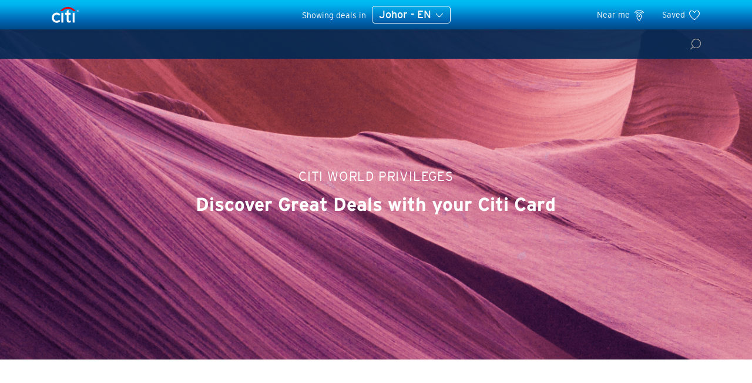

--- FILE ---
content_type: text/html; charset=UTF-8
request_url: https://www.citiworldprivileges.com/my-johor
body_size: 18234
content:
<!DOCTYPE html>
<html lang="en">
<head>
    <meta charset="utf-8">
    <meta http-equiv="X-UA-Compatible" content="IE=edge">
    <meta name="csrf-token" content="aDSBmJmb64DQBjZHqT180rFskrnWIk81tcGgwARZ">
    <meta http-equiv="Content-Type" content="text/html; charset=utf-8" />
    <meta name="viewport" content="width=device-width, initial-scale=1, maximum-scale=1, user-scalable=no, viewport-fit=cover">

    <title>Citibank: Credit and Debit Cards - Offers and Benefits, Malaysia | Citi World Privileges</title>
    <meta name="title" content="Citibank: Credit and Debit Cards - Offers and Benefits, Malaysia | Citi World Privileges" />
    <meta name="description" content="Discover the latest dining, travel, shopping to leisure offers. Exclusively for Citi Cardmembers in Malaysia." />
    <meta name="keywords" content="credit card offers, debit card offers, restaurants in Malaysia, shopping in Malaysia, travel to Malaysia, spa and health, sports in Malaysia, special offers, latest offers">

    <meta property="og:title" content="Citibank: Credit and Debit Cards - Offers and Benefits, Malaysia | Citi World Privileges" />
    <meta property="og:site_name" content="Citi World Privileges" />
    <meta property="og:description" content="Discover the latest dining, travel, shopping to leisure offers. Exclusively for Citi Cardmembers in Malaysia." />
    <meta property="og:url" content="https://www.citiworldprivileges.com/my-johor" />

    <meta name="twitter:card" content="summary_large_image">
    <meta name="twitter:title" content="Citibank: Credit and Debit Cards - Offers and Benefits, Malaysia | Citi World Privileges">
    <meta name="twitter:description" content="Discover the latest dining, travel, shopping to leisure offers. Exclusively for Citi Cardmembers in Malaysia.">
    
    
    <link rel="home" href="https://www.citiworldprivileges.com" />
    <link rel="canonical" href="https://www.citiworldprivileges.com/my-johor" />

    <link rel='alternate' href='https://www.citiworldprivileges.com/my-johor' hreflang='x-default' />
<link rel='alternate' href='https://www.citiworldprivileges.com/my-johor-ko' hreflang='ko-my' />
<link rel='alternate' href='https://www.citiworldprivileges.com/my-johor-zh' hreflang='zh-Hans-my' />
<link rel='alternate' href='https://www.citiworldprivileges.com/my-johor-zht' hreflang='zh-Hant-my' />
<link rel='alternate' href='https://www.citiworldprivileges.com/my-johor-zht_tw' hreflang='zh-Hant-tw-my' />
<link rel='alternate' href='https://www.citiworldprivileges.com/my-johor-id' hreflang='id-my' />
<link rel='alternate' href='https://www.citiworldprivileges.com/my-johor-th' hreflang='th-my' />
<link rel='alternate' href='https://www.citiworldprivileges.com/my-johor-vi' hreflang='vi-my' />
<link rel='alternate' href='https://www.citiworldprivileges.com/my-johor-pl' hreflang='pl-my' />
<link rel='alternate' href='https://www.citiworldprivileges.com/my-johor-ru' hreflang='ru-my' />

    <link rel="shortcut icon" href="https://www.citiworldprivileges.com/favicon.ico" type="image/x-icon">

    <noscript id="deferred-styles">
      <link rel="stylesheet" type="text/css" href="/css/vendor.css"/>
    </noscript>

    <link href="/css/app.css" rel='stylesheet' />

    <style type="text/css">
    .cwp-noresult{background:url("/images/no-result-v2.svg") no-repeat 50%;background-size: contain;}
    </style>

            <style type="text/css"> @font-face{font-family:interstate;font-display:swap;src:url(/fonts/interstaterom-webfont.eot);src:url(/fonts/interstaterom-webfont.eot?#iefix) format("embedded-opentype"),url(/fonts/interstaterom-webfont.woff) format("woff"),url(/fonts/interstaterom-webfont.ttf) format("truetype"),url(/fonts/interstaterom-webfont.svg#interstate) format("svg");font-weight:normal;font-style:normal}@font-face{font-family:interstate-light;font-display:swap;src:url(/fonts/interstaterom-webfont-light.eot);src:url(/fonts/interstaterom-webfont-light.eot?#iefix) format("embedded-opentype"),url(/fonts/interstaterom-webfont-light.woff) format("woff"),url(/fonts/interstaterom-webfont-light.ttf) format("truetype"),url(/fonts/interstaterom-webfont-light.svg#interstate) format("svg");font-weight:normal;font-style:normal}@font-face{font-family:interstate-bold;font-display:swap;src:url(/fonts/interstate_bold.eot);src:url(/fonts/interstate_bold.eot?#iefix) format("embedded-opentype"),url(/fonts/interstate_bold.woff) format("woff"),url(/fonts/interstate_bold.ttf) format("truetype"),url(/fonts/interstate_bold.svg#interstate) format("svg");font-weight:normal;font-style:normal}}</style>
    
    
<!-- Google Tag Manager -->
<script>(function(w,d,s,l,i){w[l]=w[l]||[];w[l].push({'gtm.start':
new Date().getTime(),event:'gtm.js'});var f=d.getElementsByTagName(s)[0],
j=d.createElement(s),dl=l!='dataLayer'?'&l='+l:'';j.async=true;j.src=
'https://www.googletagmanager.com/gtm.js?id='+i+dl;f.parentNode.insertBefore(j,f);
})(window,document,'script','dataLayer','GTM-MXJJN9X4');</script>
<!-- End Google Tag Manager -->


    <script>
        // Offer image replace with no image
        function setNoImage(el) {
            var noImageURL = el.getAttribute('data-noimage');
            if (noImageURL != '') {
                el.setAttribute('src', noImageURL);
                el.setAttribute('data-noimage', '');
            }
        }
    </script>

            <!-- Google Analytics -->
        <script>
            (function(i,s,o,g,r,a,m){i['GoogleAnalyticsObject']=r;i[r]=i[r]||function(){
            (i[r].q=i[r].q||[]).push(arguments)},i[r].l=1*new Date();a=s.createElement(o),
            m=s.getElementsByTagName(o)[0];a.async=1;a.src=g;m.parentNode.insertBefore(a,m)
            })(window,document,'script','https://www.google-analytics.com/analytics.js','ga');

            ga('create', 'UA-8965761-3', 'auto');
            ga('send', 'pageview');
        </script>
        <!-- End Google Analytics -->
    
        <!-- Start site catalyst -->
        <script type="text/javascript">
            var citiData = {
                pageName:"my,johor|public|world privileges|marketing|deals landing", //page name
                country:"my,johor",
                pageLanguage:"en",
                channel:"my|public", //site name and type
                siteSection1:"my|public|", //site section L1
                siteSection2:"my|public|world privileges|", //site section L2
                siteSection3:"my|public|world privileges|marketing", //site section L3
                heir1:"my|public|world privileges|marketing", //site hierarchy
                pageCat:"pre-login marketing landing page", //page category
                responsive:"yes" //Responsive Layout
            };
        </script>

        <script>
    citiData.pageName = "my,johor|public|world privileges|marketing|deals landing";
</script>

    <!-- End site catalyst -->
        <script type="text/javascript">
            var sc_src='//nexus.ensighten.com/citi/sg_dev/Bootstrap.js';
                            sc_src='//nexus.ensighten.com/citi/sg_prod/Bootstrap.js';
                        (function(funcName, baseObj) {
                var sc = document.createElement("script");
                sc.setAttribute("src", sc_src);
                sc.setAttribute("type", "text/javascript");
                document.head.appendChild(sc);
            })("docReady", window);
        </script>

    
    
                    <link rel="stylesheet" type="text/css" href="/css/important-note.css?v=4"/>
</head>
<body>

<!-- Google Tag Manager (noscript) -->
<noscript><iframe src="https://www.googletagmanager.com/ns.html?id=GTM-MXJJN9X4"
height="0" width="0" style="display:none;visibility:hidden"></iframe></noscript>
<!-- End Google Tag Manager (noscript) -->

    
    <!-- Offer default images for quick redering -->
    <img style="display: none;" src="https://www.citiworldprivileges.com/images/offer_d_default_image.jpg" />
    <img style="display: none;" src="https://www.citiworldprivileges.com/images/offer_m_default_image.jpg" />

    <div id="app">
        <!-- SVG icons sprite for the page starts -->
        <div style="position: absolute;opacity: 0;z-index: -1;">
            <svg xmlns="http://www.w3.org/2000/svg">

                <svg id="cwp-specials">
                    <g id="others" stroke="none" stroke-width="1" >
                        <g id="Listing-Page-Opt-3" transform="translate(-163.000000, -138.000000)">
                            <g id="Group-3" transform="translate(132.000000, 138.000000)">
                                <path d="M52.6298699,7.72865012 L44.7782793,7.72865012 L42.3519573,0.255849666 C42.3023914,0.1032848 42.1603086,0 42,0 C41.8396914,0 41.6976086,0.1032848 41.6480427,0.255849666 L39.2217207,7.72865012 L31.3701301,7.72865012 C31.2098831,7.72864442 31.0678365,7.8318462 31.0182154,7.98432835 C30.9685943,8.13681049 31.0226726,8.30392904 31.1521923,8.39835777 L37.504911,13.0294608 L35.0783114,20.5154091 C35.0288715,20.6680044 35.0832175,20.8351049 35.2129365,20.9293471 C35.3426555,21.0235894 35.5182552,21.0235473 35.647929,20.9292427 L42,16.309482 L48.3521173,20.9246131 C48.481793,21.0188391 48.6573363,21.0188389 48.7870119,20.9246128 C48.9166875,20.8303867 48.9710305,20.6633448 48.9216423,20.5107796 L46.4951353,13.0304793 L52.8478077,8.39835777 C52.9773274,8.30392904 53.0314057,8.13681049 52.9817846,7.98432835 C52.9321635,7.8318462 52.7901169,7.72864442 52.6298699,7.72865012 Z M45.8423396,12.5899796 C45.7128979,12.6843125 45.6587604,12.8512527 45.7081813,13.0036743 L47.8661867,19.6563074 L42.2174289,15.5519985 C42.087761,15.4577903 41.912239,15.4577903 41.7825711,15.5519985 L36.1340446,19.6605203 L38.2921425,13.0026095 C38.3415411,12.8502017 38.2874059,12.6832875 38.1579842,12.5889611 L32.5066821,8.46937475 L39.4906386,8.46937475 C39.6509661,8.4693648 39.7930548,8.36604721 39.842596,8.21345439 L42,1.56883037 L44.157404,8.21345439 C44.2069452,8.36604721 44.3490339,8.4693648 44.5093614,8.46937475 L51.493503,8.46937475 L45.8423396,12.5899796 Z" id="Shape"></path>
                            </g>
                        </g>
                    </g>
                </svg>

                <svg id="cwp-lifestyle" viewBox="0 0 40 40"><defs><clipPath id="activities-a"><path d="M15.5 17.917l5.5 3.176-5.5 3.175zm0-9.376h-1V26l8.5-4.907-7.5-4.331zm11.5.5c0-2.804-5.271-5-12-5s-12 2.196-12 5c0 2.225 3.229 4.091 8.227 4.757v-1.012C7.031 12.203 4 10.639 4 9.041c0-1.892 4.518-4 11-4s11 2.108 11 4c0 1.605-2.923 3.13-7.122 3.73v1.006l.001.006C23.813 13.105 27 11.244 27 9.041z" clip-rule="evenodd"/></clipPath><clipPath id="activities-b"><path d="M-2-1h34v32H-2z"/></clipPath><clipPath id="activities-c"><path d="M3 4h24v22H3z"/></clipPath><clipPath id="activities-d"><path d="M0 0v30h30V0z"/></clipPath><clipPath id="activities-e"><path d="M0 0v30h30V0z" clip-rule="evenodd"/></clipPath><clipPath id="activities-f"><path d="M3 4h24v22H3z"/></clipPath></defs><g clip-path="url(#activities-a)" transform="matrix(1.33333 0 0 -1.33333 0 40)"><g clip-path="url(#activities-b)"><g clip-path="url(#activities-c)"><path d="M-2-.959h34V31H-2z"/></g><g clip-path="url(#activities-d)"><g clip-path="url(#activities-e)"><g clip-path="url(#activities-f)"><path d="M-5-5v40h40V-5z"/></g></g></g></g></g></svg>

                <svg id="cwp-bars" viewBox="0 0 40 40"><defs><clipPath id="bars-a"><path d="M7.501 13.559l-4.956 6.184h9.912zm6 7.186h-12a.5.5 0 0 1-.39-.815L7 12.58V4h-2.56V3h6.121v1h-2.56v8.58l5.89 7.35a.5.5 0 0 1-.39.815zm3.5-3.06l.013.862L18.252 25h7.517l1.22-6.264.02-.917c-.263-1.467-1.269-3.927-5.06-3.927-3.797 0-4.734 2.432-4.948 3.794zm11 .052l-.02 1.099-1.309 6.759a.5.5 0 0 1-.49.405h-8.343a.5.5 0 0 1-.49-.405l-1.327-6.942-.015-1.031c.163-1.074 1.048-4.492 5.501-4.71V4h-2.56V3h6.12v1h-2.56v8.917c4.21.258 5.241 3.36 5.493 4.82z" clip-rule="evenodd"/></clipPath><clipPath id="bars-b"><path d="M-4-2h37v33H-4z"/></clipPath><clipPath id="bars-c"><path d="M0 2h29v24H0z"/></clipPath><clipPath id="bars-d"><path d="M0 0v30h30V0z"/></clipPath><clipPath id="bars-e"><path d="M0 0v30h30V0z" clip-rule="evenodd"/></clipPath><clipPath id="bars-f"><path d="M0 2h29v24H0z"/></clipPath></defs><g clip-path="url(#bars-a)" transform="matrix(1.33333 0 0 -1.33333 0 40)"><g clip-path="url(#bars-b)"><g clip-path="url(#bars-c)"><path d="M-4-2h37.001v33H-4z"/></g><g clip-path="url(#bars-d)"><g clip-path="url(#bars-e)"><g clip-path="url(#bars-f)"><path d="M-5-5v40h40V-5z"/></g></g></g></g></g></svg>

                <svg id="cwp-travel" viewBox="0 0 40 40"><defs><clipPath id="flights-a"><path d="M26.451 22.806a.477.477 0 0 1-.074-.095l-4.184-4.18a.499.499 0 0 1-.13-.477l2.584-10.173-2.845-2.843-3.545 8.581a.498.498 0 0 1-.365.299.497.497 0 0 1-.45-.136l-5.553-5.548a.504.504 0 0 1-.146-.364l.056-2.932-1.615-1.612-2.01 3.649a.498.498 0 0 1-.197.197L4.324 9.181l1.614 1.612 2.935-.055c.182.018.268.05.364.147l5.54 5.577a.499.499 0 0 1-.164.815L6 20.831l2.845 2.842 10.013-2.537.001-.001.198-.051a.532.532 0 0 1 .124-.015c.013 0 .023.01.035.011.06.004.11.031.166.057.043.02.086.03.121.061.01.007.021.006.03.015l4.386 4.342a.398.398 0 0 1 .02.022c.716.59 1.85.538 2.513-.125.354-.353.55-.823.55-1.323s-.196-.969-.55-1.323m.707 3.354a2.876 2.876 0 0 1-4.063 0 .483.483 0 0 1-.059-.071l-4.006-3.966-10.216 2.589a.495.495 0 0 1-.476-.131l-3.576-3.572a.496.496 0 0 1-.137-.451.494.494 0 0 1 .3-.364l8.617-3.557-4.863-4.895-2.934.055a.457.457 0 0 1-.363-.146L3.146 9.417a.503.503 0 0 1 .113-.792l4.11-2.259L9.63 2.26a.5.5 0 0 1 .791-.112l2.235 2.233a.503.503 0 0 1 .147.363l-.056 2.933 4.872 4.868 3.545-8.581a.499.499 0 0 1 .815-.162l3.576 3.573a.498.498 0 0 1 .131.477l-2.585 10.173 4.257 4.254a.49.49 0 0 1 .124.206A2.85 2.85 0 0 1 28 24.129a2.85 2.85 0 0 1-.842 2.031" clip-rule="evenodd"/></clipPath><clipPath id="flights-b"><path d="M-2-3h35v35H-2z"/></clipPath><clipPath id="flights-c"><path d="M2 2h27v26H2z"/></clipPath><clipPath id="flights-d"><path d="M0 0v30h30V0z"/></clipPath><clipPath id="flights-e"><path d="M0 0v30h30V0z" clip-rule="evenodd"/></clipPath><clipPath id="flights-f"><path d="M2 2h27v26H2z"/></clipPath></defs><g clip-path="url(#flights-a)" transform="matrix(1.33333 0 0 -1.33333 0 40)"><g clip-path="url(#flights-b)"><g clip-path="url(#flights-c)"><path d="M-2-2.999h35v35H-2z"/></g><g clip-path="url(#flights-d)"><g clip-path="url(#flights-e)"><g clip-path="url(#flights-f)"><path d="M-5-5v40h40V-5z"/></g></g></g></g></g></svg>

                <svg id="cwp-hotels" viewBox="0 0 40 40"><defs><clipPath id="hotels-a"><path d="M7.082 9.682h16.353v1H7.082zm16.204 5.302v7.158c0 1.024.833 1.857 1.857 1.857A1.859 1.859 0 0 0 27 22.142v-7.158zM25.143 25a2.86 2.86 0 0 1-2.857-2.857v-7.158H5.384A3.388 3.388 0 0 1 2 11.601V4.81h1v6.79a2.387 2.387 0 0 0 2.384 2.383H27V4.812h1v17.332A2.86 2.86 0 0 1 25.143 25z" clip-rule="evenodd"/></clipPath><clipPath id="hotels-b"><path d="M-3-1h36v31H-3z"/></clipPath><clipPath id="hotels-c"><path d="M2 4h26v21H2z"/></clipPath><clipPath id="hotels-d"><path d="M0 0v30h30V0z"/></clipPath><clipPath id="hotels-e"><path d="M0 0v30h30V0z" clip-rule="evenodd"/></clipPath><clipPath id="hotels-f"><path d="M2 4h26v21H2z"/></clipPath></defs><g clip-path="url(#hotels-a)" transform="matrix(1.33333 0 0 -1.33333 0 40)"><g clip-path="url(#hotels-b)"><g clip-path="url(#hotels-c)"><path d="M-3-.19h36V30H-3z"/></g><g clip-path="url(#hotels-d)"><g clip-path="url(#hotels-e)"><g clip-path="url(#hotels-f)"><path d="M-5-5v40h40V-5z"/></g></g></g></g></g></svg>

                <svg id="cwp-restaurants" viewBox="0 0 40 40"><defs><clipPath id="restaurants-a"><path d="M5.5 26.5v-6.798c0-2.138 1.532-3.887 3.5-4.149V3.5h1v12.053c1.968.262 3.5 2.011 3.5 4.149V26.5h-1v-6.798c0-1.583-1.084-2.892-2.5-3.148V26.5H9v-9.946c-1.416.256-2.5 1.565-2.5 3.148V26.5zM17 20.439c-.016-2.342 1.595-4.376 3.483-4.439 1.922.063 3.533 2.097 3.517 4.442 0 2.481-1.566 5.512-3.488 5.558C18.566 25.954 17 22.923 17 20.442zM20.512 27c2.78-.065 4.488-3.863 4.488-6.555.018-2.715-1.727-4.991-4-5.368V3.5h-1v11.573c-2.26.364-4.018 2.646-4 5.371 0 2.695 1.708 6.491 4.512 6.556z" clip-rule="evenodd"/></clipPath><clipPath id="restaurants-b"><path d="M0-2h30v34H0z"/></clipPath><clipPath id="restaurants-c"><path d="M5 3h21v24H5z"/></clipPath><clipPath id="restaurants-d"><path d="M30 0v30H0V0z"/></clipPath><clipPath id="restaurants-e"><path d="M30 0v30H0V0z" clip-rule="evenodd"/></clipPath><clipPath id="restaurants-f"><path d="M5 3h21v24H5z"/></clipPath></defs><g clip-path="url(#restaurants-a)" transform="matrix(1.33333 0 0 -1.33333 0 40)"><g clip-path="url(#restaurants-b)"><g clip-path="url(#restaurants-c)"><path d="M.5-1.5H30V32H.5z"/></g><g clip-path="url(#restaurants-d)"><g clip-path="url(#restaurants-e)"><g clip-path="url(#restaurants-f)"><path d="M35-5v40H-5V-5z"/></g></g></g></g></g></svg>

                <svg id="cwp-shopping" viewBox="0 0 40 40"><defs><clipPath id="shopping-a"><path d="M7.029 3l.943 16.488h15.055L23.97 3zm4.738 18.531c0 2.464 1.675 4.469 3.733 4.469 2.057 0 3.732-2.005 3.732-4.469v-1.043h-7.465zm12.232-1.514a.5.5 0 0 1-.5.471h-3.267v1.043c0 3.016-2.123 5.469-4.732 5.469-2.61 0-4.733-2.453-4.733-5.469v-1.043H7.5a.5.5 0 0 1-.5-.471L6 2.528a.504.504 0 0 1 .136-.372A.503.503 0 0 1 6.5 2h18a.502.502 0 0 1 .499.528z" clip-rule="evenodd"/></clipPath><clipPath id="shopping-b"><path d="M0-3h30v35H0z"/></clipPath><clipPath id="shopping-c"><path d="M5 2h21v25H5z"/></clipPath><clipPath id="shopping-d"><path d="M0 0v30h30V0z"/></clipPath><clipPath id="shopping-e"><path d="M0 0v30h30V0z" clip-rule="evenodd"/></clipPath><clipPath id="shopping-f"><path d="M5 2h21v25H5z"/></clipPath></defs><g clip-path="url(#shopping-a)" transform="matrix(1.33333 0 0 -1.33333 0 40)"><g clip-path="url(#shopping-b)"><g clip-path="url(#shopping-c)"><path d="M1-3h29v35H1z"/></g><g clip-path="url(#shopping-d)"><g clip-path="url(#shopping-e)"><g clip-path="url(#shopping-f)"><path d="M-5-5v40h40V-5z"/></g></g></g></g></g></svg>

                <svg id="cwp-business"  viewBox="0 0 40 40"><defs><style>.cls-1{fill:none;}</style></defs><g id="Layer_1-2"><g id="Group-15"><g id="Stroke-1"><path d="m20.01,38.14c-5.11,0-9.27-4.18-9.27-9.32v-9.31c0-2.16,1.75-3.92,3.9-3.92h10.74c2.15,0,3.9,1.76,3.9,3.92v9.31c0,5.14-4.16,9.32-9.27,9.32Zm-5.37-21.58c-1.61,0-2.93,1.32-2.93,2.94v9.31c0,4.6,3.72,8.34,8.3,8.34s8.29-3.74,8.29-8.34v-9.31c0-1.62-1.31-2.94-2.93-2.94h-10.74Z"/></g><g id="Stroke-3"><path d="m20.01,35.2c-3.5,0-6.34-2.86-6.34-6.37v-9.31c0-.54.44-.98.98-.98h10.74c.54,0,.98.44.98.98v9.31c0,3.51-2.85,6.37-6.34,6.37Zm-5.37-15.69v9.32c0,2.98,2.41,5.4,5.37,5.4s5.37-2.42,5.37-5.4v-9.32h-10.74Z"/></g><g id="Stroke-5"><path d="m8.3,34.22c-4.57,0-8.3-3.74-8.3-8.34v-6.37c0-2.16,1.75-3.92,3.9-3.92h7.63s-.66.8-.66.8c-.63.77-1.01,1.69-1.1,2.68l-.04.44H3.9s0,6.38,0,6.38c0,2.44,1.97,4.42,4.39,4.42.35,0,.69-.04,1.02-.12l.51-.12.09.52c.15.93.44,1.83.84,2.68l.25.53-.56.15c-.69.19-1.41.28-2.15.28Zm1.28-17.66H3.9c-1.61,0-2.93,1.32-2.93,2.95v6.37c0,4.06,3.28,7.36,7.32,7.36.45,0,.9-.04,1.33-.12-.25-.61-.45-1.25-.59-1.9-.25.03-.5.05-.75.05-2.96,0-5.37-2.42-5.37-5.39v-6.37c0-.54.44-.98.98-.98h4.96c.12-.7.35-1.36.71-1.97Z"/></g><g id="Stroke-7"><path d="m31.71,34.22c-.73,0-1.44-.09-2.14-.28l-.57-.15.25-.53c.4-.85.69-1.75.85-2.68l.09-.51.51.12c.32.08.66.12,1.01.12,2.42,0,4.39-1.98,4.39-4.42v-6.37h-5.83s-.04-.45-.04-.45c-.09-.99-.47-1.91-1.1-2.68l-.66-.8h7.62c2.15,0,3.9,1.76,3.9,3.92v6.37c0,4.6-3.72,8.33-8.29,8.33Zm-1.32-1.1c.43.08.88.12,1.32.12,4.03,0,7.32-3.3,7.32-7.36v-6.37c0-1.62-1.31-2.94-2.93-2.94h-5.66c.35.61.59,1.27.71,1.97h4.95c.54,0,.98.44.98.98v6.37c0,2.97-2.41,5.39-5.37,5.39-.25,0-.49-.02-.74-.05-.14.65-.34,1.29-.59,1.9Z"/></g><g id="Stroke-9"><path d="m20,14.6c-3.5,0-6.34-2.86-6.34-6.37s2.84-6.37,6.34-6.37,6.34,2.86,6.34,6.37-2.84,6.37-6.34,6.37Zm0-11.77c-2.96,0-5.37,2.42-5.37,5.4s2.41,5.4,5.37,5.4,5.37-2.42,5.37-5.4-2.41-5.4-5.37-5.4Z"/></g><g id="Stroke-11"><path d="m32.68,14.6c-2.96,0-5.37-2.42-5.37-5.39s2.41-5.39,5.37-5.39,5.37,2.42,5.37,5.39-2.41,5.39-5.37,5.39Zm0-9.81c-2.42,0-4.39,1.98-4.39,4.42s1.97,4.42,4.39,4.42,4.39-1.98,4.39-4.42-1.97-4.42-4.39-4.42Z"/></g><g id="Stroke-13"><path d="m7.32,14.6c-2.96,0-5.37-2.42-5.37-5.39S4.36,3.82,7.32,3.82s5.37,2.42,5.37,5.39-2.41,5.39-5.37,5.39Zm0-9.81c-2.42,0-4.39,1.98-4.39,4.42s1.97,4.42,4.39,4.42,4.39-1.98,4.39-4.42-1.97-4.42-4.39-4.42Z"/></g></g><rect class="cls-1" width="40" height="40"/></g></svg>

                <svg id="cwp-wedding"  viewBox="0 0 40 40.01"><defs><style>.cls-1{fill:none;}</style></defs><g id="Layer_1-2"><path d="m24.25,17.21l-.78.75c3.85,1.71,6.53,5.57,6.53,10.05,0,6.07-4.93,11-11,11s-11-4.93-11-11c0-4.46,2.67-8.31,6.49-10.04l-.78-.74c-3.97,1.97-6.71,6.06-6.71,10.78,0,6.62,5.38,12,12,12s12-5.38,12-12c0-4.74-2.76-8.84-6.75-10.8Z"/><path d="m25.5,16.01l-1.25,1.2-.78.75-.79.76-.81.77-2.54,2.44c-.1.09-.22.14-.35.14-.12,0-.24-.05-.34-.14l-2.55-2.43-.81-.77-.79-.76-.78-.74-1.27-1.21c-.2-.19-.21-.5-.02-.7s.51-.21.71-.02l1.58,1.51.81.77.83.79.86.82,1.77,1.69,1.77-1.7.86-.82.83-.8.81-.77,1.56-1.5c.2-.19.52-.19.71.01s.18.52-.02.71Z"/><path d="m28.84,9.15l-3.34-3.17c-.09-.09-.22-.14-.34-.14h-12.38c-.13,0-.25.05-.34.14l-3.29,3.17c-.1.09-.15.23-.15.36,0,.14.06.27.16.36l6.87,6.51.88.83.92.87.76.72.07.07s.1.08.16.1c.06.03.12.04.18.04s.12-.01.18-.04c.06-.02.12-.06.16-.1.02-.01.04-.03.05-.05l.78-.74.92-.87.88-.83,6.87-6.51c.1-.09.16-.22.16-.36s-.06-.27-.16-.36Zm-8.83-2.19l2.19,2.05h-6.28l2.08-2.05h2.01Zm-1,10.45l-3.57-7.4h7.26l-3.69,7.4Zm-6.02-10.57h3.74l-2.2,2.17h-3.79l2.25-2.17Zm4.24,9.3l-6.48-6.13h3.6l3,6.24-.12-.11Zm3.54,0l-.04.04,3.08-6.17h3.43l-6.47,6.13Zm2.84-7.13l-2.31-2.17h3.66l2.28,2.17h-3.63Z"/><path d="m22.68,18.72l-.81.77c3.56,1.19,6.13,4.56,6.13,8.52,0,4.96-4.04,9-9,9s-9-4.04-9-9c0-3.94,2.55-7.3,6.09-8.51l-.81-.77c-3.67,1.48-6.28,5.08-6.28,9.28,0,5.51,4.49,10,10,10s10-4.49,10-10c0-4.21-2.62-7.83-6.32-9.29Z"/><path d="m9.87,5.41c-.07,0-.14-.02-.2-.05l-1.74-.99c-.2-.11-.26-.36-.15-.55.11-.2.36-.26.55-.15l1.74.99c.2.11.26.36.15.55-.07.13-.21.21-.35.21Z"/><path d="m25.32,3.81c.06-.03.11-.08.15-.14l1.08-1.69c.12-.19.07-.44-.12-.56-.19-.12-.44-.06-.56.12l-1.08,1.69c-.12.19-.07.44.12.56.13.08.28.08.41.02Z"/><path d="m22.22,2.8c.05-.04.1-.1.12-.17l.74-1.86c.08-.21-.02-.45-.23-.53-.21-.08-.45.02-.53.23l-.74,1.86c-.08.21.02.45.23.53.14.06.3.03.41-.06Z"/><path d="m18.75,2.64c-.04-.06-.06-.12-.07-.2l-.18-2c-.02-.22.15-.42.37-.44.22-.02.42.15.44.37l.18,2c.02.22-.15.42-.37.44-.15.01-.29-.06-.37-.17Z"/><path d="m15.55,2.85c-.04-.05-.08-.12-.09-.19l-.38-1.97c-.04-.22.1-.44.32-.48.22-.04.44.1.48.32l.38,1.97c.04.22-.1.44-.32.48-.15.03-.3-.03-.39-.14Z"/><path d="m28.13,5.41c.07,0,.14-.02.2-.05l1.74-.99c.2-.11.26-.36.15-.55-.11-.2-.36-.26-.55-.15l-1.74.99c-.2.11-.26.36-.15.55.07.13.21.21.35.21Z"/><path d="m12.68,3.81c-.06-.03-.11-.08-.15-.14l-1.08-1.69c-.12-.19-.07-.44.12-.56.19-.12.44-.06.56.12l1.08,1.69c.12.19.07.44-.12.56-.13.08-.28.08-.41.02Z"/><rect class="cls-1" y="0" width="40" height="40"/></g></svg>

                <svg id="cwp-brand-logo" viewBox="0 0 42 24"> <g> <defs> <path id="SVGID_1_" d="M35.847,6.421c-2.426-3.722-6.908-6.349-11.69-6.347c-4.71,0-9.189,2.549-11.693,6.347h3.344 c2.281-2.407,5.238-3.715,8.35-3.718c3.056,0,6.062,1.312,8.345,3.718H35.847z"/> </defs> <clipPath id="SVGID_2_"> <use xlink:href="#SVGID_1_" overflow="visible"/> </clipPath> <rect x="7.463" y="-4.925" clip-path="url(#SVGID_2_)" fill="#DA0D18" width="33.384" height="16.347"/> </g> <g> <defs> <path id="SVGID_3_" d="M11.082,19.032l-0.063,0.064c-1.024,1.075-2.215,1.643-3.441,1.643c-2.562,0-4.418-1.965-4.418-4.677 c0-2.707,1.857-4.68,4.418-4.68c1.226,0,2.417,0.57,3.441,1.646l0.063,0.066l1.651-2.039l-0.044-0.054 C11.322,9.344,9.675,8.54,7.656,8.54c-2.027,0-3.876,0.692-5.217,1.953c-1.449,1.371-2.211,3.29-2.211,5.569 c0,2.274,0.762,4.201,2.211,5.566c1.341,1.266,3.19,1.958,5.217,1.958c2.02,0,3.666-0.808,5.034-2.463l0.044-0.055L11.082,19.032z "/> </defs> <clipPath id="SVGID_4_"> <use xlink:href="#SVGID_3_" overflow="visible"/> </clipPath> <rect x="-4.773" y="3.54" clip-path="url(#SVGID_4_)" fill="#FFFFFF" width="22.506" height="25.047"/> </g> <g> <defs> <rect id="SVGID_5_" x="0.227" y="0.074" width="40.13" height="23.513"/> </defs> <clipPath id="SVGID_6_"> <use xlink:href="#SVGID_5_" overflow="visible"/> </clipPath> <g clip-path="url(#SVGID_6_)" enable-background="new "> <g> <defs> <rect id="SVGID_7_" x="14" y="4" width="27" height="20"/> </defs> <clipPath id="SVGID_8_"> <use xlink:href="#SVGID_7_" overflow="visible"/> </clipPath> <g clip-path="url(#SVGID_8_)"> <defs> <rect id="SVGID_9_" x="14.395" y="8.773" width="2.908" height="14.536"/> </defs> <clipPath id="SVGID_10_"> <use xlink:href="#SVGID_9_" overflow="visible"/> </clipPath> <g clip-path="url(#SVGID_10_)"> <defs> <rect id="SVGID_11_" width="41" height="24"/> </defs> <clipPath id="SVGID_12_"> <use xlink:href="#SVGID_11_" overflow="visible"/> </clipPath> <rect x="9.395" y="3.772" clip-path="url(#SVGID_12_)" fill="#FFFFFF" width="12.908" height="24.536"/> </g> </g> <g clip-path="url(#SVGID_8_)"> <defs> <path id="SVGID_13_" d="M28.701,20.148c-0.777,0.482-1.503,0.73-2.152,0.73c-0.941,0-1.361-0.508-1.361-1.643v-7.713h2.958 V8.788h-2.958V4.263l-2.854,1.562v2.962h-2.458v2.736h2.458v8.205c0,2.235,1.297,3.763,3.228,3.803 c1.309,0.022,2.102-0.373,2.577-0.668l0.029-0.022l0.702-2.799L28.701,20.148z"/> </defs> <clipPath id="SVGID_14_"> <use xlink:href="#SVGID_13_" overflow="visible"/> </clipPath> <g clip-path="url(#SVGID_14_)"> <defs> <rect id="SVGID_15_" width="41" height="24"/> </defs> <clipPath id="SVGID_16_"> <use xlink:href="#SVGID_15_" overflow="visible"/> </clipPath> <rect x="14.875" y="-0.737" clip-path="url(#SVGID_16_)" fill="#FFFFFF" width="18.994" height="29.269"/> </g> </g> <g clip-path="url(#SVGID_8_)"> <defs> <rect id="SVGID_17_" x="31.107" y="8.773" width="2.909" height="14.536"/> </defs> <clipPath id="SVGID_18_"> <use xlink:href="#SVGID_17_" overflow="visible"/> </clipPath> <g clip-path="url(#SVGID_18_)"> <defs> <rect id="SVGID_19_" width="41" height="24"/> </defs> <clipPath id="SVGID_20_"> <use xlink:href="#SVGID_19_" overflow="visible"/> </clipPath> <rect x="26.107" y="3.772" clip-path="url(#SVGID_20_)" fill="#FFFFFF" width="12.909" height="24.536"/> </g> </g> <g clip-path="url(#SVGID_8_)"> <defs> <path id="SVGID_21_" d="M39.239,5.241c0,0.17-0.114,0.242-0.267,0.242h-0.439V4.999h0.439 C39.125,4.999,39.239,5.081,39.239,5.241 M39.528,5.232c0-0.356-0.25-0.515-0.547-0.515h-0.732v1.707h0.284V5.766h0.32 l0.326,0.658h0.334l-0.342-0.688C39.388,5.671,39.528,5.502,39.528,5.232 M40.356,5.601c0-0.889-0.66-1.564-1.527-1.564 s-1.527,0.676-1.527,1.564c0,0.888,0.66,1.563,1.527,1.563S40.356,6.489,40.356,5.601 M40.111,5.601 c0,0.746-0.555,1.312-1.282,1.312s-1.281-0.567-1.281-1.312c0-0.745,0.554-1.312,1.281-1.312S40.111,4.856,40.111,5.601"/> </defs> <clipPath id="SVGID_22_"> <use xlink:href="#SVGID_21_" overflow="visible"/> </clipPath> <g clip-path="url(#SVGID_22_)"> <defs> <rect id="SVGID_23_" width="41" height="24"/> </defs> <clipPath id="SVGID_24_"> <use xlink:href="#SVGID_23_" overflow="visible"/> </clipPath> <rect x="32.302" y="-0.963" clip-path="url(#SVGID_24_)" fill="#FFFFFF" width="13.055" height="13.128"/> </g> </g> </g> </g> </g> </svg>

                <svg id="cwp-down-arrow" viewBox="0 0 30 30"><g><defs><path id="SVGID_1_" d="M14.802,18.61L6.729,10L6,10.684l8.437,9c0.095,0.101,0.227,0.158,0.365,0.158s0.27-0.058,0.365-0.158l8.438-9L22.875,10L14.802,18.61z"/></defs><clipPath id="SVGID_2_"><use xlink:href="#SVGID_1_" overflow="visible"/></clipPath><g clip-path="url(#SVGID_2_)" enable-background="new "><g><defs><rect id="SVGID_3_" width="30" height="30"/></defs><clipPath id="SVGID_4_"><use xlink:href="#SVGID_3_" overflow="visible"/></clipPath><g clip-path="url(#SVGID_4_)"><defs><rect id="SVGID_5_" x="6" y="10" width="18" height="10"/></defs><clipPath id="SVGID_6_"><use xlink:href="#SVGID_5_" overflow="visible"/></clipPath><rect x="1" y="5" clip-path="url(#SVGID_6_)" width="27.604" height="19.841"/></g><g clip-path="url(#SVGID_4_)"><defs><rect id="SVGID_7_" width="30" height="30"/></defs><clipPath id="SVGID_8_"><use xlink:href="#SVGID_7_" overflow="visible"/></clipPath><g clip-path="url(#SVGID_8_)"><defs><rect id="SVGID_9_" width="30" height="30"/></defs><clipPath id="SVGID_10_"><use xlink:href="#SVGID_9_" overflow="visible"/></clipPath><g clip-path="url(#SVGID_10_)"><defs><rect id="SVGID_11_" x="6" y="10" width="18" height="10"/></defs><clipPath id="SVGID_12_"><use xlink:href="#SVGID_11_" overflow="visible"/></clipPath><rect x="-5" y="-5" clip-path="url(#SVGID_12_)" width="40" height="40"/></g></g></g></g></g></g></svg>

                <svg id="cwp-brand-logo-dark" viewBox="0 0 56 32"><defs id="defs6"><clipPath id="clipPath20" clipPathUnits="userSpaceOnUse"><path style="clip-rule:evenodd" id="path18" d="m 35.8463,17.57872 c -2.42503,3.72177 -6.90775,6.34868 -11.68976,6.34677 -4.71021,0 -9.18921,-2.54959 -11.69349,-6.34677 h 3.34339 c 2.28146,2.40641 5.23886,3.71509 8.3501,3.71796 3.0553,0 6.06212,-1.31155 8.3445,-3.71796 z"/></clipPath><clipPath id="clipPath30" clipPathUnits="userSpaceOnUse"><path style="clip-rule:evenodd" id="path28" d="M 11.08215,4.967363 11.01875,4.903409 C 9.994102,3.82859 8.803495,3.260636 7.577459,3.260636 c -2.561156,0 -4.418391,1.965409 -4.418391,4.677273 0,2.707091 1.857235,4.679181 4.418391,4.679181 1.226036,0 2.416643,-0.56986 3.441291,-1.64564 l 0.0634,-0.06586 1.65119,2.03891 -0.04382,0.05345 c -1.36776,1.65805 -3.014281,2.46178 -5.033744,2.46178 -2.026922,0 -3.876698,-0.69205 -5.217412,-1.953 C 0.989497,12.136 0.2268374,10.21641 0.2268374,7.937909 c 0,-2.274682 0.7626596,-4.20191 2.2115266,-5.56691 1.340714,-1.265727 3.19049,-1.9577723 5.217412,-1.9577723 2.019463,0 3.665984,0.8075453 5.033744,2.4627273 l 0.04382,0.054409 z"/></clipPath><clipPath id="clipPath40" clipPathUnits="userSpaceOnUse"><path style="clip-rule:evenodd" id="path38" d="M 0.2267442,0.4127494 H 40.35681 V 23.92607 H 0.2267442 Z"/></clipPath><clipPath id="clipPath46" clipPathUnits="userSpaceOnUse"><path id="path44" d="M 14,0 H 41 V 20 H 14 Z"/></clipPath><clipPath id="clipPath50" clipPathUnits="userSpaceOnUse"><path style="clip-rule:evenodd" id="path48" d="m 14.39468,0.6914767 h 2.90799 V 15.22729 h -2.90799 z"/></clipPath><clipPath id="clipPath54" clipPathUnits="userSpaceOnUse"><path id="path52" d="M 0,0 H 41 V 24 H 0 Z"/></clipPath><clipPath id="clipPath58" clipPathUnits="userSpaceOnUse"><path style="clip-rule:evenodd" id="path56" d="M 28.70164,3.851499 C 27.92406,3.369454 27.1987,3.121272 26.54885,3.121272 c -0.94167,0 -1.36123,0.507818 -1.36123,1.642773 v 7.712725 h 2.95741 v 2.73573 h -2.95741 v 4.52454 L 22.33278,18.17445 V 15.2125 h -2.45767 v -2.73573 h 2.45767 V 4.271499 c 0,-2.235545 1.29689,-3.7628177 3.22778,-3.8029087 1.30902,-0.0219545 2.10151,0.3732273 2.57701,0.6681817 l 0.02983,0.021955 0.70206,2.799682 z"/></clipPath><clipPath id="clipPath62" clipPathUnits="userSpaceOnUse"><path id="path60" d="M 0,0 H 41 V 24 H 0 Z"/></clipPath><clipPath id="clipPath66" clipPathUnits="userSpaceOnUse"><path style="clip-rule:evenodd" id="path64" d="m 31.107,0.6914767 h 2.90985 V 15.22729 H 31.107 Z"/></clipPath><clipPath id="clipPath70" clipPathUnits="userSpaceOnUse"><path id="path68" d="M 0,0 H 41 V 24 H 0 Z"/></clipPath><clipPath id="clipPath74" clipPathUnits="userSpaceOnUse"><path style="clip-rule:evenodd" id="path72" d="m 40.11151,18.39896 c 0,-0.7455 -0.55474,-1.3125 -1.28198,-1.3125 -0.72816,0 -1.28197,0.567 -1.28197,1.3125 0,0.74455 0.55381,1.3125 1.28197,1.3125 0.72724,0 1.28198,-0.56795 1.28198,-1.3125 m 0.24521,0 c 0,0.88868 -0.6601,1.5645 -1.52719,1.5645 -0.86801,0 -1.52811,-0.67582 -1.52811,-1.5645 0,-0.88772 0.6601,-1.56354 1.52811,-1.56354 0.86709,0 1.52719,0.67582 1.52719,1.56354 m -0.82886,0.36846 c 0,0.35604 -0.24987,0.51545 -0.54635,0.51545 h -0.73283 v -1.70673 h 0.28437 v 0.65769 h 0.32073 l 0.32632,-0.65769 h 0.33378 l -0.34217,0.68823 c 0.2163,0.06491 0.35615,0.23387 0.35615,0.50305 m -0.28903,-0.0086 c 0,-0.16991 -0.11374,-0.24246 -0.26665,-0.24246 h -0.43913 v 0.48491 h 0.43913 c 0.15291,0 0.26665,-0.08209 0.26665,-0.24245"/></clipPath><clipPath id="clipPath78" clipPathUnits="userSpaceOnUse"><path id="path76" d="M 0,0 H 41 V 24 H 0 Z"/></clipPath></defs><g transform="matrix(1.3333333,0,0,-1.3333333,0,32)" id="g10"><g id="g12"/><g id="g14"><g clip-path="url(#clipPath20)" id="g16"><path id="path22" style="fill:#da0d18;fill-opacity:1;fill-rule:nonzero;stroke:none" d="m 7.463049,12.57872 h 33.38326 V 28.92549 H 7.463049 Z"/></g></g><g id="g24"><g clip-path="url(#clipPath30)" id="g26"><path id="path32" style="fill:#000000;fill-opacity:1;fill-rule:nonzero;stroke:none" d="m -4.773163,-4.586773 h 22.5065 v 25.0465 h -22.5065 z"/></g></g><g id="g34"><g clip-path="url(#clipPath40)" id="g36"><g id="g42"/><g id="g116"><g id="g114" clip-path="url(#clipPath46)"><g id="g80"/><g id="g88"><g id="g86" clip-path="url(#clipPath50)"><g id="g84" clip-path="url(#clipPath54)"><path id="path82" style="fill:#000000;fill-opacity:1;fill-rule:nonzero;stroke:none" d="m 9.394685,-4.308523 h 12.90799 v 24.53582 H 9.394685 Z"/></g></g></g><g id="g96"><g id="g94" clip-path="url(#clipPath58)"><g id="g92" clip-path="url(#clipPath62)"><path id="path90" style="fill:#000000;fill-opacity:1;fill-rule:nonzero;stroke:none" d="m 14.87511,-4.532286 h 18.99435 v 29.26933 H 14.87511 Z"/></g></g></g><g id="g104"><g id="g102" clip-path="url(#clipPath66)"><g id="g100" clip-path="url(#clipPath70)"><path id="path98" style="fill:#000000;fill-opacity:1;fill-rule:nonzero;stroke:none" d="m 26.107,-4.308523 h 12.90985 v 24.53582 H 26.107 Z"/></g></g></g><g id="g112"><g id="g110" clip-path="url(#clipPath74)"><g id="g108" clip-path="url(#clipPath78)"><path id="path106" style="fill:#000000;fill-opacity:1;fill-rule:nonzero;stroke:none" d="m 32.30142,11.83542 h 13.0553 v 13.12805 h -13.0553 z"/></g></g></g></g></g></g></g></g></svg>
            </svg>
        </div>
        <!-- SVG icons sprite for the page ends -->

        <!-- Header section starts -->
        <header class="">
            <div class="container container-flex container-xl-max no-gutter no-bg">
                <!-- Header Top bar starts -->
                <div class="topBar topBar--bg">
                    <div class="container-flex container-base no-gutter clearfix">
                        <div class="row clearfix">
                            <div class="grid-xxs-3 grid-sm-3">
                                <a href="https://www.citiworldprivileges.com" title="Citi World Privileges">
                                                                         <div class="brand">
                                        <svg class="svgIcon">
                                            <use xlink:href="#cwp-brand-logo"></use>
                                        </svg>
                                    </div>
                                </a>
                            </div>
                                                        <!-- Location Selector -->
                            <div class="grid-xxs-9 grid-md-6">
                                <div class="topBar__location">
                                    <span class="location-popup pointer modal_pop" data-location="header" data-title="Showing deals in" data-target="location-popup"><span class="topBar__message location-popup">Showing deals in</span><span class="topBar__area" ga-category='Geolocation' ga-action='Showing Deals in - Geolocation' ga-label='Click on Showing Deals in - To change location from header section' onClick="triggerGA(this)"> Johor - EN <i class="down-arrow down-arrow-white svg-downArrow-white"></i></span></span>
                                </div>
                            </div>
                                                        <div class="grid-sm-3 visible-md pull-right">
                                <div class="topBar__features">
                                    <a class="nearme-link" href="https://www.citiworldprivileges.com/offers-near-me" title="Near me" ga-category='Near Me' ga-action='Click on near me' ga-label='Clicking on near me to view nearby deals in header section' onClick="return triggerGA(this)">Near me <i class="cwp-group2 svg-nearme-white"></i></a>

                                    <a class="saved-link" href="https://www.citiworldprivileges.com/my-saved-offers" title="Saved" ga-category='Saved Deals' ga-action='Click on save deals' ga-label='Clicking on save deals in header section' onClick="return triggerGA(this)">Saved <i class="cwp-group5 svg-saved-white"></i></a>
                                </div>
                            </div>
                        </div>
                    </div>
                </div>
                <!-- Header Top bar ends -->
                <!-- Top Navigation starts -->
                <!-- need to add "navbar-home_page" class name to navbar for home page alone -->
                <div class="navbar">
                    <div class="container-flex container-base no-gutter clearfix">
                        <span class="cwp-icon cwp-close navbar__close" data-toggle=".navbar"></span>
                        <div class="topBar__location">
                            <span class="location-popup pointer modal_pop" data-location="header" data-title="Showing deals in" data-target="location-popup">
                            <span class="topBar__message">Showing deals in</span><span class="topBar__area"> Johor <i class="down-arrow  svg-downArrow-blue"></i></span></span>
                        </div>
                                                    <!-- Category menu start -->
                            <div class="navbar__menu hide visible-md" data-show-toggle>
                                <ul class="navbar__links clearfix">
                                                                                                                                                                                                                                                                                                                                                                                                                                                                                                                                                                                                                                                                                                                                                                                                                                                                                            </ul>
                            </div>
                            <!-- Category menu end -->
                                                <div class="menu-search-container">
                            <div class="navbar__right hide visible-md" data-show-toggle>
                                <div class="search-container">
                                    <div class="search-bar">
                                        <div class="form-group suffix search-parent">
                                            <form method="GET" action="https://www.citiworldprivileges.com/my-johor/search" accept-charset="UTF-8" autocomplete="off" id="header-search-form" class="search-form-gap">
                                                <input type="text" placeholder="Search" name="search_key" data-toggle-onType=".search-result--header" class="form-control search-box search-suffix" id="header-search-key">
                                                <i class="cwp-search-svg svg-search-grey nav-search-trigger" title="Search" data-focus=".search-box" data-toggle=".search-parent" ga-category='Search Deals' ga-action='Click on Search Button' ga-label='Clicking on Search Button' onClick="triggerGA(this)"></i>
                                                <input type="hidden" name="filter_by" value="keyword">
                                            </form>
                                        </div>
                                    </div>
                                    <!-- Search box start -->
                                    <div class="search-result--header">
                                        <div class="searchbox--shadow">
                                            <!-- Header search result location selector for desktop -->
                                            <div class="topBar__location visible-md hidden-xxs">
                                                <span class="location-popup pointer modal_pop" data-location="header" data-title="Showing deals in" data-target="location-popup">
                                                    <span class="topBar__message">Showing deals in</span><span class="topBar__area"> Johor <i class="down-arrow  svg-downArrow-blue"></i></span>
                                                </span>
                                            </div>
                                            <!-- Header search result location selector for desktop end -->

                                            <div class="search-result_container">
                                                <div class="search-result__inner">
                                                    <div class="resultLoad hide">
                                                        <div class="resultLoad_wrapper">
                                                            <div class="noresult__media text-center"><span class="cwp-noresult"></span></div>
                                                            <div class="noresult__caption--small text-center">Loading...</div>
                                                        </div>
                                                    </div>
                                                    <!-- Header search No Result html content is below-->
                                                    <div class="search-category noresult hide">
                                                        <div class="noresult__media text-center"><span class="cwp-noresult"></span></div>
                                                                                                                    <div class="noresult__caption--small text-center">We can't find any deals for</div>
                                                            <div class="noresult__caption--big text-center">"<span id="search-key-str"></span>"</div>
                                                                                                            </div>
                                                    <!-- Header search No Result html content end-->
                                                    <div class="search-category category-result-wrapper"></div>
                                                    <div class="search-category merchant-result-wrapper"></div>
                                                </div>
                                            </div>
                                            <span class="search__close hidden-xxs visible-sm pointer" data-toggle=".search-result--header"><i class="svg-upArrow-blue"></i></span>
                                        </div>
                                    </div>
                                    <!-- Search box end -->
                                </div>
                            </div>
                        </div>
                    </div>
                </div>
                <!-- Top Navigation ends -->
            </div>
        </header>
        <!-- Header section ends -->

        <!-- Top banner starts -->
<section class="homesection under-menubar-sm no-bot-grad">
    <div class="container container-flex container-xl-max no-gutter">
                    <div class="relative">
                                    <img class="img-swap img-responsive" src="https://www.citiworldprivileges.com/images/Desktop-Rock.png" alt="Citi World Privileges" title="Citi World Privileges" data-d-image="https://www.citiworldprivileges.com/images/Desktop-Rock.png" data-m-image="https://www.citiworldprivileges.com/images/Mobile-Rock.png">
                                                                <section class="content-head over-banner">
                    <div class="container container-flex container-xl-max no-gutter no-bg">
                        <div class="container container-base pv-lg-0 pv-xxs-20 pv-md-10">
                            <div class="row clearfix">
                                <div class="grid-xxs-12 grid-md-12">
                                    <div class="content-head__wrapper text-center">
                                        <h1 class="content-head__subtitle">CITI WORLD PRIVILEGES</h1>
                                        <h2 class="content-head__title  grid-xxs-11 grid-md-10 grid-lg-7 grid-sm-10 col-center">
                                            Discover Great Deals with your Citi Card                                        </h2>
                                    </div>
                                </div>
                            </div>
                        </div>
                    </div>
                </section>
            </div>
            </div>
</section>
<div class="container container-flex container-xl-max spacer-instead"></div>


    <div class="container container-flex container-xl-max">
        <div class="noresult noresult--page">
            <div class="noresult__media text-center"><span class="cwp-icon cwp-noresult"></span></div>
            <div class="noresult__caption--small text-center">No active deals available</div>
        </div>
    </div>











                <!-- Id content Start -->
                <!-- HK Content End -->
        
        <!-- Footer starts -->
        <footer class="footer">
            <div class="container container-flex container-xl-max no-bg no-gutter">
                <div class="container container-base pv-lg-0">
                    <div class="row clearfix">
                        <div class="grid-xxs-12 grid-sm-6">
                                                                                                <p>Site language:
                                                                            <a href="https://www.citiworldprivileges.com/app/change-language?lang_code=en" class="active " title="English" ga-category='Language Option' ga-action='Click on Site Language option' ga-label='Clicking on Language option - English' onClick="triggerGA(this)">English</a>
                                                                            <a href="https://www.citiworldprivileges.com/app/change-language?lang_code=ko" class=" bordered" title="한국어" ga-category='Language Option' ga-action='Click on Site Language option' ga-label='Clicking on Language option - Korean' onClick="triggerGA(this)">한국어</a>
                                                                            <a href="https://www.citiworldprivileges.com/app/change-language?lang_code=zh" class=" bordered" title="简体中文" ga-category='Language Option' ga-action='Click on Site Language option' ga-label='Clicking on Language option - Simplified Chinese' onClick="triggerGA(this)">简体中文</a>
                                                                            <a href="https://www.citiworldprivileges.com/app/change-language?lang_code=zht" class=" bordered" title="繁體中文(HK)" ga-category='Language Option' ga-action='Click on Site Language option' ga-label='Clicking on Language option - Traditional Chinese' onClick="triggerGA(this)">繁體中文(HK)</a>
                                                                            <a href="https://www.citiworldprivileges.com/app/change-language?lang_code=zht_tw" class=" bordered" title="繁體中文(TW)" ga-category='Language Option' ga-action='Click on Site Language option' ga-label='Clicking on Language option - Traditional Chinese Taiwan' onClick="triggerGA(this)">繁體中文(TW)</a>
                                                                            <a href="https://www.citiworldprivileges.com/app/change-language?lang_code=id" class=" bordered" title="Indonesia Bahasa" ga-category='Language Option' ga-action='Click on Site Language option' ga-label='Clicking on Language option - Indonesia Bahasa' onClick="triggerGA(this)">Indonesia Bahasa</a>
                                                                            <a href="https://www.citiworldprivileges.com/app/change-language?lang_code=th" class=" bordered" title="ภาษาไทย" ga-category='Language Option' ga-action='Click on Site Language option' ga-label='Clicking on Language option - Thai' onClick="triggerGA(this)">ภาษาไทย</a>
                                                                            <a href="https://www.citiworldprivileges.com/app/change-language?lang_code=vi" class=" bordered" title="Tiếng Việt" ga-category='Language Option' ga-action='Click on Site Language option' ga-label='Clicking on Language option - Vietnamese' onClick="triggerGA(this)">Tiếng Việt</a>
                                                                            <a href="https://www.citiworldprivileges.com/app/change-language?lang_code=pl" class=" bordered" title="Polski" ga-category='Language Option' ga-action='Click on Site Language option' ga-label='Clicking on Language option - Polish' onClick="triggerGA(this)">Polski</a>
                                                                            <a href="https://www.citiworldprivileges.com/app/change-language?lang_code=ru" class=" bordered" title="Russian" ga-category='Language Option' ga-action='Click on Site Language option' ga-label='Clicking on Language option - Russian' onClick="triggerGA(this)">Russian</a>
                                                                        </p>
                                                            <p class="mt-xxs-15"><a class="strong modal_pop" data-location="footer" data-title="Select a city to discover deals at." data-target="location-popup" href="javascript:;" ga-category='Location & Citi Cards' ga-action='Click on Select location & Citi cards' ga-label='Clicking on Location & citi cards - Home Location' onClick="triggerGA(this)">Select home location & Citi cards &gt;</a></p>
                                                    </div>
                        <div class="grid-xxs-12 grid-sm-6 mt-xxs-35 mt-sm-0">
                            <div class="row">
                                <div class="grid-md-8 grid-xxs-8">
                                    <p>Citigroup.com is the global source of information about and access point to financial services provided by the Citi family of companies. <br>Copyright &copy; 2026 Citigroup Inc.</p>
                                    <p class="mt-xxs-15"><a class="strong pull-left" href="https://www.citigroup.com/citi/terms.html" target="_blank">Terms of Use</a><a class="strong bordered" href="https://www.citigroup.com/citi/privacy.html" target="_blank">Privacy</a></p>
                                </div>
                                <div class="grid-md-4 grid-xxs-4 text-right footer-logo__wrapper">
                                    <a href="https://www.citigroup.com" target="_blank" class="inline-block">
                                        <img class="img-responsive display-block footer-logo" src="https://www.citiworldprivileges.com/images/brand.svg" alt="Citi" title="Citi"/>
                                    </a>
                                    <p class="mt-xxs-15"><a class="strong" href="https://www.citigroup.com" target="_blank">citigroup.com</a></p>
                                </div>
                            </div>
                        </div>
                    </div>
                </div>
            </div>
        </footer>
        <!-- Footer ends -->

        <!-- Mobile Navigation starts -->
        <div class="bottom-nav visible-xxs hidden-md">
            <ul class="bottom-links">
                <li class="bottom-link"><a href="javascript: window.history.go(-1);" ><i class="cwp-icon cwp-prev"></i><span>Previous</span></a></li>
                <li class="bottom-link active"><a href="https://www.citiworldprivileges.com" ><i class="cwp-icon cwp-home"></i><span>Home</span></a></li>
                <li class="bottom-link "><a href="https://www.citiworldprivileges.com/offers-near-me" class="bottom-link nearme-link"><i class="cwp-icon cwp-location"></i><span>Near me</span></a></li>
                <li class="bottom-link "><a href="#" data-toggle=".navbar" data-visible=".navbar__menu" class="bottom-link"><i class="cwp-icon cwp-category"></i><span>Categories</span></a></li>
                <li class="bottom-link "><a href="https://www.citiworldprivileges.com/my-saved-offers" class="bottom-link saved-link"><i class="cwp-icon cwp-saved"></i><span>Saved</span></a></li>
                <li class="bottom-link "><a href="https://www.citiworldprivileges.com/my-johor/search" data-toggle=".navbar" data-visible=".navbar__right" class="bottom-link"><i class="cwp-icon cwp-search"></i><span>Search</span></a></li>
            </ul>
        </div>
        <!-- Mobile Navigation ends -->

                    <!-- Location/Card popup starts -->
            <div class='modal fade light-theme location-popup' id="location-popup">
                <div class="pop_wrapper">
                    <span class='pop_close cwp-icon cwp-close pointer'></span>
                    <div class="location_popup_results">
                        <div class="pop_head">
                            <div class="location_popup_results">
                                <h2 class="pop_head__title"><span class="head-title-text"></span></h2>
                                <input type="text" name="q" placeholder="City" class="input-box pop_search loc-search-key" autocomplete="off" data-orgin-city=""
                                data-destn-city="Johor" data-disp-city="Johor">
                                <span class="error_msg hide"></span>
                            </div>
                            <div class="suburb-selection-wrapper hide ">
                                <h2 class="pop_head__title"><span>Suburb</span></h2>
                                <input type="text" name="q_suburb" placeholder="Suburb" class="input-box pop_search suburb-search-key" autocomplete="off" data-suburb-id="" data-destn-city-id="" data-disp-suburb="" data-base-url="https://www.citiworldprivileges.com/my-johor">
                                <span class="error_msg hide"></span>
                            </div>
                            <div class="lang-selection-wrapper">
                                <h2 class="pop_head__title"><span>Preferred language</span></h2>
                                <input type="text" name="q2" placeholder="English" class="input-box pop_search lang-search-key" autocomplete="off" data-lang-code="en">
                                <span class="error_msg hide"></span>
                                <a href="https://www.citiworldprivileges.com/my-johor" class="btn btn-default btn-outline btn-full-width cat-btn inline-block text-center" id="loc-lang-confirm-btn">Confirm</a>
                            </div>
                        </div>
                        <div class="pop_content">
                            <div class="popupScrollWrapper">
                                <div class="popupScrollWrapperContent">

                                
                                                                        <ul class="popup_list" id="popular-cities-wrapper">
                                        <li class="popup_list__category">
                                            <span class="cat_title">popular</span>
                                            <ul class="popup_list__subcategory">
                                                                                                                                                                                                        <li>
                                                        <a class="sub_cat_title" href="https://www.citiworldprivileges.com/th-bangkok" data-city="Bangkok" data-country="Thailand" data-country-code="TH" data-disp-name="Bangkok, Thailand" data-city-id="203" data-suburb-id="" ga-category='Geolocation' ga-action='Showing Deals in - Geolocation' ga-label='successfully choosing to change location - Bangkok, Thailand' onClick="triggerGA(this)">Bangkok, Thailand</a>
                                                    </li>
                                                                                                                                                                                                            <li>
                                                        <a class="sub_cat_title" href="https://www.citiworldprivileges.com/hk-hong_kong" data-city="Hong Kong" data-country="Hong Kong" data-country-code="HK" data-disp-name="Hong Kong" data-city-id="1071" data-suburb-id="" ga-category='Geolocation' ga-action='Showing Deals in - Geolocation' ga-label='successfully choosing to change location - Hong Kong' onClick="triggerGA(this)">Hong Kong</a>
                                                    </li>
                                                                                                                                                                                                            <li>
                                                        <a class="sub_cat_title" href="https://www.citiworldprivileges.com/sg-singapore" data-city="Singapore" data-country="Singapore" data-country-code="SG" data-disp-name="Singapore" data-city-id="83" data-suburb-id="" ga-category='Geolocation' ga-action='Showing Deals in - Geolocation' ga-label='successfully choosing to change location - Singapore' onClick="triggerGA(this)">Singapore</a>
                                                    </li>
                                                                                                                                                                                                                                                                                                                                                        </ul>
                                        </li>
                                    </ul>
                                    <ul class="popup_list" id="popular-cities-footer-wrapper">
                                        <li class="popup_list__category">
                                            <span class="cat_title">popular</span>
                                            <ul class="popup_list__subcategory">
                                                                                                 
                                                <li>
                                                    <a class="sub_cat_title" href="https://www.citiworldprivileges.com/th-bangkok" data-city="Bangkok" data-country="Thailand" data-country-code="TH" data-disp-name="Bangkok, Thailand" data-city-id="203" data-suburb-id="" ga-category='Geolocation' ga-action='Showing Deals in - Geolocation' ga-label='successfully choosing to change location - Bangkok, Thailand' onClick="triggerGA(this)">Bangkok, Thailand</a>
                                                </li> 
                                                 
                                                <li>
                                                    <a class="sub_cat_title" href="https://www.citiworldprivileges.com/hk-hong_kong" data-city="Hong Kong" data-country="Hong Kong" data-country-code="HK" data-disp-name="Hong Kong" data-city-id="1071" data-suburb-id="" ga-category='Geolocation' ga-action='Showing Deals in - Geolocation' ga-label='successfully choosing to change location - Hong Kong' onClick="triggerGA(this)">Hong Kong</a>
                                                </li> 
                                                 
                                                <li>
                                                    <a class="sub_cat_title" href="https://www.citiworldprivileges.com/sg-singapore" data-city="Singapore" data-country="Singapore" data-country-code="SG" data-disp-name="Singapore" data-city-id="83" data-suburb-id="" ga-category='Geolocation' ga-action='Showing Deals in - Geolocation' ga-label='successfully choosing to change location - Singapore' onClick="triggerGA(this)">Singapore</a>
                                                </li> 
                                                 
                                                <li>
                                                    <a class="sub_cat_title" href="https://www.citiworldprivileges.com/au-sydney" data-city="Sydney" data-country="Australia" data-country-code="AU" data-disp-name="Sydney, Australia" data-city-id="2776" data-suburb-id="" ga-category='Geolocation' ga-action='Showing Deals in - Geolocation' ga-label='successfully choosing to change location - Sydney, Australia' onClick="triggerGA(this)">Sydney, Australia</a>
                                                </li> 
                                                 
                                                <li>
                                                    <a class="sub_cat_title" href="https://www.citiworldprivileges.com/jp-tokyo" data-city="Tokyo" data-country="Japan" data-country-code="JP" data-disp-name="Tokyo, Japan" data-city-id="2911" data-suburb-id="" ga-category='Geolocation' ga-action='Showing Deals in - Geolocation' ga-label='successfully choosing to change location - Tokyo, Japan' onClick="triggerGA(this)">Tokyo, Japan</a>
                                                </li> 
                                                                                            </ul>
                                        </li>
                                    </ul>
                                                                        <ul class="popup_list city-search-result-wrapper" id="all-cities-wrapper">
                                                                                <li class="popup_list__category">
                                            <span class="title">B</span>
                                            <ul class="popup_list__subcategory">
                                                                                                    <li><a class="sub_cat_title" href="https://www.citiworldprivileges.com/th-bangkok" data-city="Bangkok" data-country="Thailand" data-country-code="TH" data-disp-name="Bangkok, Thailand" data-city-id="203" data-suburb-id="">Bangkok, Thailand</a></li>
                                                                                            </ul>
                                        </li>
                                                                                <li class="popup_list__category">
                                            <span class="title">H</span>
                                            <ul class="popup_list__subcategory">
                                                                                                    <li><a class="sub_cat_title" href="https://www.citiworldprivileges.com/hk-hong_kong" data-city="Hong Kong" data-country="Hong Kong" data-country-code="HK" data-disp-name="Hong Kong" data-city-id="1071" data-suburb-id="">Hong Kong</a></li>
                                                                                            </ul>
                                        </li>
                                                                                <li class="popup_list__category">
                                            <span class="title">K</span>
                                            <ul class="popup_list__subcategory">
                                                                                                    <li><a class="sub_cat_title" href="https://www.citiworldprivileges.com/hk-kowloon" data-city="Kowloon" data-country="Hong Kong" data-country-code="HK" data-disp-name="Kowloon, Hong Kong" data-city-id="3280" data-suburb-id="">Kowloon, Hong Kong</a></li>
                                                                                            </ul>
                                        </li>
                                                                                <li class="popup_list__category">
                                            <span class="title">N</span>
                                            <ul class="popup_list__subcategory">
                                                                                                    <li><a class="sub_cat_title" href="https://www.citiworldprivileges.com/hk-new_territories" data-city="New Territories" data-country="Hong Kong" data-country-code="HK" data-disp-name="New Territories, Hong Kong" data-city-id="1885" data-suburb-id="">New Territories, Hong Kong</a></li>
                                                                                            </ul>
                                        </li>
                                                                                <li class="popup_list__category">
                                            <span class="title">S</span>
                                            <ul class="popup_list__subcategory">
                                                                                                    <li><a class="sub_cat_title" href="https://www.citiworldprivileges.com/sg-singapore" data-city="Singapore" data-country="Singapore" data-country-code="SG" data-disp-name="Singapore" data-city-id="83" data-suburb-id="">Singapore</a></li>
                                                                                            </ul>
                                        </li>
                                                                            </ul>
                                    <ul class="popup_list city-search-result-wrapper" id="allowed-cities-wrapper">
                                                                                <li class="popup_list__category">
                                            <span class="title">B</span>
                                            <ul class="popup_list__subcategory">
                                                                                                    <li><a class="sub_cat_title" href="https://www.citiworldprivileges.com/th-bangkok" data-city="Bangkok" data-country="Thailand" data-country-code="TH" data-disp-name="Bangkok, Thailand">Bangkok, Thailand</a></li>
                                                                                            </ul>
                                        </li>
                                                                                <li class="popup_list__category">
                                            <span class="title">H</span>
                                            <ul class="popup_list__subcategory">
                                                                                                    <li><a class="sub_cat_title" href="https://www.citiworldprivileges.com/hk-hong_kong" data-city="Hong Kong" data-country="Hong Kong" data-country-code="HK" data-disp-name="Hong Kong">Hong Kong</a></li>
                                                                                            </ul>
                                        </li>
                                                                                <li class="popup_list__category">
                                            <span class="title">K</span>
                                            <ul class="popup_list__subcategory">
                                                                                                    <li><a class="sub_cat_title" href="https://www.citiworldprivileges.com/hk-kowloon" data-city="Kowloon" data-country="Hong Kong" data-country-code="HK" data-disp-name="Kowloon, Hong Kong">Kowloon, Hong Kong</a></li>
                                                                                            </ul>
                                        </li>
                                                                                <li class="popup_list__category">
                                            <span class="title">N</span>
                                            <ul class="popup_list__subcategory">
                                                                                                    <li><a class="sub_cat_title" href="https://www.citiworldprivileges.com/hk-new_territories" data-city="New Territories" data-country="Hong Kong" data-country-code="HK" data-disp-name="New Territories, Hong Kong">New Territories, Hong Kong</a></li>
                                                                                            </ul>
                                        </li>
                                                                                <li class="popup_list__category">
                                            <span class="title">S</span>
                                            <ul class="popup_list__subcategory">
                                                                                                    <li><a class="sub_cat_title" href="https://www.citiworldprivileges.com/sg-singapore" data-city="Singapore" data-country="Singapore" data-country-code="SG" data-disp-name="Singapore">Singapore</a></li>
                                                                                            </ul>
                                        </li>
                                                                            </ul>
                                    <ul class="popup_list hide" id="suburbs-wrapper">
                                        <li class="popup_list__category">
                                            <span class="cat_title">Suburb</span>
                                            <div class="suburb-list-wrapper">
                                                <ul class="popup_list__subcategory" id="suburb-list"></ul>
                                            </div>
                                        </li>
                                    </ul>
                                    <ul class="popup_list" id="all-langs-wrapper">
                                        <li class="popup_list__category">
                                            <span class="cat_title">All languages</span>
                                            <ul class="popup_list__subcategory">
                                                                                                    <li><a class="sub_cat_title" href="https://www.citiworldprivileges.com/my-johor" data-lang-code="en" data-disp-name="English">English</a></li>
                                                                                                    <li><a class="sub_cat_title" href="https://www.citiworldprivileges.com/my-johor-ko" data-lang-code="ko" data-disp-name="한국어">한국어</a></li>
                                                                                                    <li><a class="sub_cat_title" href="https://www.citiworldprivileges.com/my-johor-zh" data-lang-code="zh" data-disp-name="简体中文">简体中文</a></li>
                                                                                                    <li><a class="sub_cat_title" href="https://www.citiworldprivileges.com/my-johor-zht" data-lang-code="zht" data-disp-name="繁體中文(HK)">繁體中文(HK)</a></li>
                                                                                                    <li><a class="sub_cat_title" href="https://www.citiworldprivileges.com/my-johor-zht_tw" data-lang-code="zht_tw" data-disp-name="繁體中文(TW)">繁體中文(TW)</a></li>
                                                                                                    <li><a class="sub_cat_title" href="https://www.citiworldprivileges.com/my-johor-id" data-lang-code="id" data-disp-name="Indonesia Bahasa">Indonesia Bahasa</a></li>
                                                                                                    <li><a class="sub_cat_title" href="https://www.citiworldprivileges.com/my-johor-th" data-lang-code="th" data-disp-name="ภาษาไทย">ภาษาไทย</a></li>
                                                                                                    <li><a class="sub_cat_title" href="https://www.citiworldprivileges.com/my-johor-vi" data-lang-code="vi" data-disp-name="Tiếng Việt">Tiếng Việt</a></li>
                                                                                                    <li><a class="sub_cat_title" href="https://www.citiworldprivileges.com/my-johor-pl" data-lang-code="pl" data-disp-name="Polski">Polski</a></li>
                                                                                                    <li><a class="sub_cat_title" href="https://www.citiworldprivileges.com/my-johor-ru" data-lang-code="ru" data-disp-name="Russian">Russian</a></li>
                                                                                            </ul>
                                        </li>
                                    </ul>
                                    <div class="search-category noresult hide">
                                        <div class="noresult__media text-center"><span class="cwp-noresult"></span></div>
                                                                                    <div class="noresult__caption--small text-center">There are no results for:</div>
                                            <div class="noresult__caption--big text-center">"<span id="city-search-key-str"></span>"</div>
                                                                            </div>
                                    <div id="suburb-loader" class="search-category hide">
                                        <div class="noresult__media text-center"><span class="cwp-noresult"></span></div>
                                        <div class="noresult__caption--small text-center">Loading...</div>
                                    </div>
                                </div>
                            </div>
                        </div>
                    </div>
                    <div class="card_popup_results">
                        <form method="POST" action="https://www.citiworldprivileges.com/user/update-info" accept-charset="UTF-8"><input name="_token" type="hidden" value="aDSBmJmb64DQBjZHqT180rFskrnWIk81tcGgwARZ">
                            <input type="hidden" name="origin_country" value="my">
                            <input type="hidden" name="origin_city" value="">
                            <input type="hidden" name="destn_country" value="my">
                            <input type="hidden" name="destn_city" value="johor">
                            <input type="hidden" name="language" value="en">
                            <div class="pop_head">
                                <h3 class="text-left-xxs pr-xxs-40 pr-sm-0">Which Citi Cards do you have?</h3>
                                
                            </div>
                            <div class="pop_content">
                                <div class="popupScrollWrapper">
                                <div class="popupScrollWrapperContent">
                                    <div class="clearfix text-center">
                                        <div class="grid-xxs-12 grid-xs-10 grid-sm-10 no-gutter col-center card_list_wrapper">
                                            <div class="pv-xxs-0 pv-xs-10 pv-sm-40 grid-xxs-12 grid-sm-6">
                                                <ul class="card_list text-left dark" id="card-type-list-1"></ul>
                                            </div>
                                            <div class="pv-xxs-0 pv-xs-10 pv-sm-40 grid-xxs-12 grid-sm-6">
                                                <ul class="card_list text-left dark" id="card-type-list-2"></ul>
                                            </div>
                                        </div>
                                    </div>
                                </div>
                                </div>
                            </div>
                            <div class="pop_bottom">
                                <div class="text-center">
                                    <span class="error_msg hide">Please choose any one.</span>
                                    <span class="card_offer_tip">You will be presented with offers based on your card(s) selection.</span><br>
                                    <button type="button" class="btn btn-default btn-outline btn-full-width cat-btn inline-block ct-confirm-btn">Confirm & enter site</button>
                                </div>
                            </div>
                        </form>
                    </div>
                </div>
            </div>
            <!-- Location/Card popup starts -->
        
        <div class='backdrop'></div>
    </div>

    <!-- Scroll to top -->
    <a href="javascript:;" class="scrollToTop" title="Scroll to Top"></a>

    <script type="text/javascript">
        // Production steps of ECMA-262, Edition 6, 22.1.2.1
        if (!Array.from) {
            Array.from = (function () {
                var toStr = Object.prototype.toString;
                var isCallable = function (fn) {
                    return typeof fn === 'function' || toStr.call(fn) === '[object Function]';
                };
                var toInteger = function (value) {
                    var number = Number(value);
                    if (isNaN(number)) { return 0; }
                    if (number === 0 || !isFinite(number)) { return number; }
                    return (number > 0 ? 1 : -1) * Math.floor(Math.abs(number));
                };
                var maxSafeInteger = Math.pow(2, 53) - 1;
                var toLength = function (value) {
                    var len = toInteger(value);
                    return Math.min(Math.max(len, 0), maxSafeInteger);
                };

                // The length property of the from method is 1.
                return function from(arrayLike/*, mapFn, thisArg */) {
                    // 1. Let C be the this value.
                    var C = this;

                    // 2. Let items be ToObject(arrayLike).
                    var items = Object(arrayLike);

                    // 3. ReturnIfAbrupt(items).
                    if (arrayLike == null) {
                        throw new TypeError('Array.from requires an array-like object - not null or undefined');
                    }

                    // 4. If mapfn is undefined, then let mapping be false.
                    var mapFn = arguments.length > 1 ? arguments[1] : void undefined;
                    var T;
                    if (typeof mapFn !== 'undefined') {
                        // 5. else
                        // 5. a If IsCallable(mapfn) is false, throw a TypeError exception.
                        if (!isCallable(mapFn)) {
                            throw new TypeError('Array.from: when provided, the second argument must be a function');
                        }

                        // 5. b. If thisArg was supplied, let T be thisArg; else let T be undefined.
                        if (arguments.length > 2) {
                            T = arguments[2];
                        }
                    }

                    // 10. Let lenValue be Get(items, "length").
                    // 11. Let len be ToLength(lenValue).
                    var len = toLength(items.length);

                    // 13. If IsConstructor(C) is true, then
                    // 13. a. Let A be the result of calling the [[Construct]] internal method
                    // of C with an argument list containing the single item len.
                    // 14. a. Else, Let A be ArrayCreate(len).
                    var A = isCallable(C) ? Object(new C(len)) : new Array(len);

                    // 16. Let k be 0.
                    var k = 0;
                    // 17. Repeat, while k < len… (also steps a - h)
                    var kValue;
                    while (k < len) {
                        kValue = items[k];
                        if (mapFn) {
                            A[k] = typeof T === 'undefined' ? mapFn(kValue, k) : mapFn.call(T, kValue, k);
                        } else {
                            A[k] = kValue;
                        }
                        k += 1;
                    }
                    // 18. Let putStatus be Put(A, "length", len, true).
                    A.length = len;
                    // 20. Return A.
                    return A;
                };
            }());
        }

        // offer placeholder image processing
        const objects = document.getElementsByClassName('async-image');
        Array.from(objects).map((item) = function() {
            if(item.offsetParent == null)
                return;

            let itemParent = item.parentNode;
            let imgPlaceHolderWrapper = itemParent.getElementsByClassName('timeline-wrapper');
            // Start loading image
            const img = new Image();
            img.src = item.dataset.src;
            // Once image is loaded replace the src of the HTML element
            img.onload = function(){
                item.classList.remove('async-image');
                itemParent.classList.remove('img-placeholder-container');
                if (imgPlaceHolderWrapper.length > 0)
                    itemParent.removeChild(imgPlaceHolderWrapper[0]);

                return item.nodeName === 'IMG' ?
                    item.src = item.dataset.src :
                    item.style.backgroundImage = 'url(${item.dataset.src})';
            };
            img.onerror = function() {
                if (item.dataset.noimage == undefined) {
                    itemParent.classList.remove('img-placeholder-container');
                    if (imgPlaceHolderWrapper.length > 0)
                        itemParent.removeChild(imgPlaceHolderWrapper[0]);

                    item.classList.remove('async-image');
                    return;
                }
                const no_img = new Image();
                no_img.src = item.dataset.noimage;
                no_img.onload = function() {
                    item.classList.remove('async-image');
                    itemParent.classList.remove('img-placeholder-container');
                    if (imgPlaceHolderWrapper.length > 0)
                        itemParent.removeChild(imgPlaceHolderWrapper[0]);

                    return item.nodeName === 'IMG' ?
                        item.src = item.dataset.noimage :
                        item.style.backgroundImage = 'url(${item.dataset.noimage})';
                };
                no_img.onerror = function() {
                    item.classList.remove('async-image');
                    itemParent.classList.remove('img-placeholder-container');

                    if (imgPlaceHolderWrapper.length > 0)
                        itemParent.removeChild(imgPlaceHolderWrapper[0]);
                };
            };
        });

        var app_data = {
            google_api_key: "AIzaSyBloBMhFayBjIHE0B12nUYHlw1zm6NrCWA",
            search_cities_url: "https://www.citiworldprivileges.com/search/cities",
            search_suggestions_url: "https://www.citiworldprivileges.com/my-johor/search/get-suggestions",
            search_url: "https://www.citiworldprivileges.com/my-johor/search",
            base_url: "https://www.citiworldprivileges.com/my-johor",
            saved_offers_url: "https://www.citiworldprivileges.com/my-saved-offers",
            update_info_post_url: "https://www.citiworldprivileges.com/user/update-info",
            get_card_types_url: "https://www.citiworldprivileges.com/cards-types",
            set_language_url: "https://www.citiworldprivileges.com/app/change-language",
            update_offer_likes_url: "https://www.citiworldprivileges.com/offer/update-likes",
            update_socialshare_count_url: "https://www.citiworldprivileges.com/offer/update-socialshare-count",
            host: "https://www.citiworldprivileges.com",
            site_catalyst_enabled: "1",
            processed_external_params: JSON.parse('["ecid","icid","lid"]'),
            default_language: "en",
            //user_ip_info: JSON.parse('null'),
            gaode_api_key: "",
            get_suburb_url: "https://www.citiworldprivileges.com/suburbs",
            skip_card_selection_countries : JSON.parse('["SG"]')
        };
        var user_info = JSON.parse('{"destn_country":"my","destn_city":"johor","origin_country":"my","origin_city":"","card_types":"","latitude":"","longitude":"","language":null,"destn_suburb":""}');
    </script>
    <script type="text/javascript" src="/js/lang_js"></script>
    <script type="text/javascript" src="/js/app.js"></script>
    <script type="text/javascript" src="/js/vendor.js" defer></script>

    <script>
    var cur_page = {
        offer_base_url: '/my-johor/'
    };
</script>

    <script type="text/javascript">
        // loading vendor.css after page load, as per google suggestion
        var loadDeferredStyles = function() {
            var addStylesNode = document.getElementById("deferred-styles");
            var replacement = document.createElement("div");
            replacement.innerHTML = addStylesNode.textContent;
            document.body.appendChild(replacement)
            addStylesNode.parentElement.removeChild(addStylesNode);
        };
        var raf = window.requestAnimationFrame || window.mozRequestAnimationFrame ||
          window.webkitRequestAnimationFrame || window.msRequestAnimationFrame;
        if (raf) raf(function() { window.setTimeout(loadDeferredStyles, 0); });
        else window.addEventListener('load', loadDeferredStyles);

        $(document).ready(function(){
            // offer placeholder image processing
            //$(window).on('load', function () {
            CWP.processImageLoading();
            //});

            // wow js initialize
            new WOW().init();
        });
    </script>
    </body>
</html>


--- FILE ---
content_type: text/css
request_url: https://www.citiworldprivileges.com/css/important-note.css?v=4
body_size: 718
content:
.cover-window-height{
    min-height: calc(100vh - 240px);
}
@media (min-width: 640px){
    .cover-window-height{
        min-height: calc(100vh - 260px);
    }
}
@media (min-width: 992px){
    .cover-window-height{
        min-height: calc(100vh - 350px);
    }
}
.im-notes{
    margin-bottom: 20px;
    padding: 10px;
}
.im-notes h3{
    font-size: 16px;
    font-family: interstate-bold,arial;
    margin-bottom: 10px;
    text-decoration: underline;
    margin-top: 0;
}
.im-notes p{
    font-size: 15px;
    line-height: 22px;
}
.im-notes p a{
    color: #0069c2;
    text-decoration: none;
}
.im-notes p a:hover{
    text-decoration: underline;
}
.im-notes.notes-border{
    border: 1px solid #959595;
    border-left: 1px solid #0069c2;
}
.page-title{
    font-size: 28px;
    line-height: 35px;
    font-family: interstate-bold,arial;
    padding-right: 65px;
    width: 100%;
    word-wrap: break-word;
    margin-top: 0;
    padding-top: 60px;
    margin-bottom: 10px;
}
@media (min-width: 791px){
    .page-title{
        font-size: 35px;
        line-height: 40px;
        padding-right: 0;
        position: static;
        color: #000;
        
    }
}
.accordions{
    padding-top: 40px;
    padding-bottom: 50px;
}

.accordion .accordion-title{
    font-family: interstate-bold,arial;
    font-size: 18px;
    padding: 15px 25px;
    background: #eee;
    border-radius: 5px;
    margin-bottom: 0;
    cursor: pointer;
    display: flex;
    align-items: center;
    justify-content: space-between;
}
.accordion .accordion-content{
    padding: 20px 15px 15px;
    border:1px solid #eee;
    position: relative;
    top: -4px;
    display: none;
}
.accordion .accordion-content p{
    font-size: 15px;
    line-height: 22px;
}
.accordion .accordion-content p:not(:last-child){
    margin-bottom: 15px;
}
.accordion .icon-expand{
    color: #056DAE;
}
.icon-expand:after{
    content: "+";
    font-size: 25px;
}
.accordion.open .accordion-title{
    border-radius: 5px 5px 0 0;
}
.accordion.open .icon-expand:after{
    content: "-";
}
.accordion.open .accordion-content{
    display: block;
}
@media(max-width: 991px){
header:not(.mob-fixed) .topBar.topBar--bg{
    background: #0587cd;
    height: 60px;
}
.page-title{
    padding-top: 80px;
}
}

--- FILE ---
content_type: image/svg+xml
request_url: https://www.citiworldprivileges.com/images/svg-close.svg
body_size: 719
content:
<?xml version="1.0" encoding="utf-8"?>
<!-- Generator: Adobe Illustrator 16.0.0, SVG Export Plug-In . SVG Version: 6.00 Build 0)  -->
<!DOCTYPE svg PUBLIC "-//W3C//DTD SVG 1.1//EN" "http://www.w3.org/Graphics/SVG/1.1/DTD/svg11.dtd">
<svg version="1.1" id="Layer_1" xmlns="http://www.w3.org/2000/svg" xmlns:xlink="http://www.w3.org/1999/xlink" x="0px" y="0px"
	 width="30px" height="30px" viewBox="0 0 30 30" enable-background="new 0 0 30 30" xml:space="preserve">
<g>
	<defs>
		<polygon id="SVGID_1_" points="24,6 15.354,14.647 6.707,6 6,6.707 14.646,15.354 6,24 6.707,24.707 15.354,16.061 24,24.707 
			24.707,24 16.06,15.354 24.707,6.707 		"/>
	</defs>
	<clipPath id="SVGID_2_">
		<use xlink:href="#SVGID_1_"  overflow="visible"/>
	</clipPath>
	<g clip-path="url(#SVGID_2_)" enable-background="new    ">
		<g>
			<defs>
				<rect id="SVGID_3_" width="30" height="30"/>
			</defs>
			<clipPath id="SVGID_4_">
				<use xlink:href="#SVGID_3_"  overflow="visible"/>
			</clipPath>
			<g clip-path="url(#SVGID_4_)">
				<defs>
					<rect id="SVGID_5_" x="6" y="6" width="19" height="19"/>
				</defs>
				<clipPath id="SVGID_6_">
					<use xlink:href="#SVGID_5_"  overflow="visible"/>
				</clipPath>
				<rect x="1" y="1" clip-path="url(#SVGID_6_)" width="28.707" height="28.707"/>
			</g>
			<g clip-path="url(#SVGID_4_)">
				<defs>
					<rect id="SVGID_7_" width="30" height="30"/>
				</defs>
				<clipPath id="SVGID_8_">
					<use xlink:href="#SVGID_7_"  overflow="visible"/>
				</clipPath>
				<g clip-path="url(#SVGID_8_)">
					<defs>
						<rect id="SVGID_9_" width="30" height="30"/>
					</defs>
					<clipPath id="SVGID_10_">
						<use xlink:href="#SVGID_9_"  overflow="visible"/>
					</clipPath>
					<g clip-path="url(#SVGID_10_)">
						<defs>
							<rect id="SVGID_11_" x="6" y="6" width="19" height="19"/>
						</defs>
						<clipPath id="SVGID_12_">
							<use xlink:href="#SVGID_11_"  overflow="visible"/>
						</clipPath>
						<rect x="-5" y="-5" clip-path="url(#SVGID_12_)" width="40" height="40"/>
					</g>
				</g>
			</g>
		</g>
	</g>
</g>
</svg>


--- FILE ---
content_type: application/javascript
request_url: https://d1adj61x0fgvmc.cloudfront.net/dxjet.js
body_size: 733
content:
var Adx=Adx||{};Adx.d="undefined"!=typeof document?document:void 0,Adx.w="undefined"!=typeof window?window:void 0,"undefined"!=typeof window&&(Adx.w.dxUni="undefined"!=typeof window?Adx.w.dxUni||[]:void 0,Adx.w.dxUni.push=function(d){return this[this.length]=d,Adx._process_conversion()},Adx.w._adx_url="undefined"!=typeof window?Adx.w._adx_url||[]:void 0),Adx.readCookie=function(d){for(var e=d+"=",n=Adx.d.cookie.split(";"),o=0;o<n.length;o++){for(var i=n[o];" "===i.charAt(0);)i=i.substring(1,i.length);if(0===i.indexOf(e))return i.substring(e.length,i.length)}return null},Adx._process_conversion=function(){if(void 0!==Adx.w._adx&&Adx.w._adx.xb){var d=Adx.w._adx;Adx.w._adx=void 0,d.event="conversion",d.legacy=!0,Adx.w.dxUni.push(d)}if("object"==typeof Adx.w.dxUni&&0<Adx.w.dxUni.length)for(var e=0;0<Adx.w.dxUni.length&&e<Adx.w.dxUni.length;)if("conversion"==Adx.w.dxUni[e].event){var n=Adx.w.dxUni.splice(e,1)[0];if(n.xb&&"conversion"==n.event){var o="6";!0===n.legacy&&(o="5");var i=("https:"==Adx.d.location.protocol?"https://":"http://")+"d.adx.io/conversions?";for(var x in n)n.hasOwnProperty(x)&&"event"!=x&&"legacy"!=x&&(i+=x+"="+encodeURIComponent(n[x])+"&");i=i.slice(0,-1);var t=this.readCookie(n.xb+"-ref");t&&(i+="&xmref="+encodeURIComponent(t));var r=this.readCookie(n.xb);r?(i+="&clickid="+encodeURIComponent(r),o+=".1"):o+=".0";var a=this.readCookie(n.xb+"-cp");a?(i+="&clickpath="+encodeURIComponent(a),o+=".1"):o+=".0",i.match(/&url=/)||(i+="&url="+encodeURIComponent(Adx.d.URL).substring(0,511));var c="&rnd="+1e17*Math.random();if("undefined"!=typeof navigator&&navigator.sendBeacon)i+="&xv="+(o+=".1"),i+=c,navigator.sendBeacon(i);else if(i+="&xv="+(o+=".0"),i+=c,void 0!==Adx.w&&void 0!==Adx.w.Image)(new Adx.w.Image).src=i;return Adx.w._adx_url.push(i),i}}else e++},Adx.track_conv=function(d){if("object"==typeof d&&d.xb)return d.legacy=!0,d.event="conversion",Adx.w.dxUni.push(d)},"undefined"!=typeof module&&void 0!==module.exports?module.exports={Adx:Adx}:void 0===Adx.w._adx&&void 0===Adx.w.dxUni||Adx._process_conversion();
//# sourceMappingURL=dxjet.min.js.map

--- FILE ---
content_type: application/javascript; charset=utf-8
request_url: https://nexus.ensighten.com/citi/sg_prod/Bootstrap.js
body_size: 48649
content:
(function ensightenInit(){var ensightenOptions = {client: "citi", clientId: 1129, publishPath: "sg_prod", isPublic:0, serverComponentLocation: "nexus.ensighten.com/citi/sg_prod/serverComponent.php", staticJavascriptPath: "nexus.ensighten.com/citi/sg_prod/code/", ns: 'Bootstrapper', nexus:"nexus.ensighten.com", scUseCacheBuster: "true", enableTagAuditBeacon : "false", enablePagePerfBeacon : "false", registryNs : "ensBootstraps", generatedOn : "Fri Jan 09 08:11:23 GMT 2026", beaconSamplingSeedValue: 11};
if ( !window[ensightenOptions.ns] ) {
window[ensightenOptions.registryNs]||(window[ensightenOptions.registryNs]={});
window[ensightenOptions.registryNs][ensightenOptions.ns]=window[ensightenOptions.ns]=function(l){function m(a){this.name="DependencyNotAvailableException";this.message="Dependency with id "+a+"is missing"}function n(a){this.name="BeaconException";this.message="There was an error durring beacon initialization";a=a||{};this.lineNumber=a.lineNumber||a.line;this.fileName=a.fileName}function q(){for(var a=c.dataDefinitionIds.length,b=!0,d=0;d<a;d++){var f=c.dataDefinitions[c.dataDefinitionIds[d]];if(!f||
null==f.endRegistration){b=!1;break}}b&&c.callOnDataDefintionComplete()}var e={},c={};c.ensightenOptions=ensightenOptions;c.scDataObj={};e.version="1.26.0";e.nexus=l.nexus||"nexus.ensighten.com";e.rand=-1;e.currSec=(new Date).getSeconds();e.options={interval:l.interval||100,erLoc:l.errorLocation||e.nexus+"/error/e.gif",scLoc:l.serverComponentLocation||e.nexus+"/"+l.client+"/serverComponent.php",sjPath:l.staticJavascriptPath||e.nexus+"/"+l.client+"/code/",alLoc:l.alertLocation||e.nexus+"/alerts/a.gif",
publishPath:l.publishPath,isPublic:l.isPublic,client:l.client,clientId:l.clientId,enableTagAuditBeacon:l.enableTagAuditBeacon,beaconSamplingSeedValue:l.beaconSamplingSeedValue||-1};e.ruleList=[];e.allDeploymentIds=[];e.runDeploymentIds=[];e.runRuleIds=[];e.exceptionList=[];e.ensightenVariables={};e.test=function(a){if(!(a.executionData.hasRun||a.executionData.runTime&&0<a.executionData.runTime.length)){for(var b=0;b<a.dependencies.length;b++)if(!1===a.dependencies[b]())return;a.execute()}};m.prototype=
Error();m.prototype||(m.prototype={});m.prototype.constructor=m;e.DependencyNotAvailableException=m;n.prototype=Error();n.prototype||(n.prototype={});n.prototype.constructor=n;e.BeaconException=n;e.checkForInvalidDependencies=function(a,b,d,f){for(a=0;a<d.length;a++)if("DEPENDENCYNEVERAVAILABLE"===d[a])return c.currentRuleId=this.id,c.currentDeploymentId=this.deploymentId,c.reportException(new e.DependencyNotAvailableException(f[a])),b&&-1!==b&&e.allDeploymentIds.push(b),!0;return!1};c.currentRuleId=
-1;c.currentDeploymentId=-1;c.reportedErrors=[];c.reportedAlerts=[];c.AF=[];c._serverTime="";c._clientIP="";c.sampleBeacon=function(){var a=!1;try{var b=(e.currSec||0)%20,d=e.options.beaconSamplingSeedValue;-1===d?a=!0:0!==b&&0===d%b&&(a=!0)}catch(f){}return a};c.getServerComponent=function(a){c.callOnGetServerComponent();c.insertScript(window.location.protocol+"//"+e.options.scLoc,!1,a||!0)};c.setVariable=function(a,b){e.ensightenVariables[a]=b};c.getVariable=function(a){return a in e.ensightenVariables?
e.ensightenVariables[a]:null};c.testAll=function(){for(var a=0;a<e.ruleList.length;a++)e.test(e.ruleList[a])};c.executionState={DOMParsed:!1,DOMLoaded:!1,dataDefinitionComplete:!1,conditionalRules:!1,readyForServerComponent:!1};c.reportException=function(a){a.timestamp=(new Date).getTime();e.exceptionList.push(a);a=window.location.protocol+"//"+e.options.erLoc+"?msg="+encodeURIComponent(a.message||"")+"&lnn="+encodeURIComponent(a.lineNumber||a.line||-1)+"&fn="+encodeURIComponent(a.fileName||"")+"&cid="+
encodeURIComponent(e.options.clientId||-1)+"&client="+encodeURIComponent(e.options.client||"")+"&publishPath="+encodeURIComponent(e.options.publishPath||"")+"&rid="+encodeURIComponent(c.currentRuleId||-1)+"&did="+encodeURIComponent(c.currentDeploymentId||-1)+"&errorName="+encodeURIComponent(a.name||"");a=c.imageRequest(a);a.timestamp=(new Date).getTime();this.reportedErrors.push(a)};c.Rule=function(a){this.execute=function(){this.executionData.runTime.push(new Date);c.currentRuleId=this.id;c.currentDeploymentId=
this.deploymentId;try{this.code()}catch(b){window[ensightenOptions.ns].reportException(b)}finally{this.executionData.hasRun=!0,-1!==this.deploymentId&&(e.runDeploymentIds.push(this.deploymentId),e.runRuleIds.push(this.id)),c.testAll()}};this.id=a.id;this.deploymentId=a.deploymentId;this.dependencies=a.dependencies||[];this.code=a.code;this.executionData={hasRun:!1,runTime:[]}};c.registerRule=function(a){if(c.getRule(a.id)&&-1!==a.id)return!1;e.ruleList.push(a);-1!==a.deploymentId&&e.allDeploymentIds.push(a.deploymentId);
c.testAll();return!0};c.getRule=function(a){for(var b=0;b<e.ruleList.length;b++)if(e.ruleList[b].id===a)return e.ruleList[b];return!1};c.getRuleList=function(){return e.ruleList};c.clearRuleList=function(){e.ruleList=[]};c.getAllDeploymentIds=function(){return e.allDeploymentIds};c.getRunRuleIds=function(){return e.runRuleIds};c.getRunDeploymentIds=function(){return e.runDeploymentIds};c.hasRuleRun=function(a){return(a=c.getRule(a))?a.executionData.hasRun:!1};e.toTwoChar=function(a){return(2===a.toString().length?
"":"0")+a};c.Alert=function(a){var b=new Date;b=b.getFullYear()+"-"+e.toTwoChar(b.getMonth())+"-"+e.toTwoChar(b.getDate())+" "+e.toTwoChar(b.getHours())+":"+e.toTwoChar(b.getMinutes())+":"+e.toTwoChar(b.getSeconds());this.severity=a.severity||1;this.subject=a.subject||"";this.type=a.type||1;this.ruleId=a.ruleId||-1;this.severity=encodeURIComponent(this.severity);this.date=encodeURIComponent(b);this.subject=encodeURIComponent(this.subject);this.type=encodeURIComponent(this.type)};c.generateAlert=function(a){a=
c.imageRequest(window.location.protocol+"//"+e.options.alLoc+"?d="+a.date+"&su="+a.subject+"&se="+a.severity+"&t="+a.type+"&cid="+e.options.clientId+"&client="+e.options.client+"&publishPath="+e.options.publishPath+"&rid="+c.currentRuleId+"&did="+c.currentDeploymentId);a.timestamp=(new Date).getTime();this.reportedAlerts.push(a)};c.imageRequest=function(a){var b=new Image(0,0);b.src=a;return b};c.insertScript=function(a,b,d){var f=document.getElementsByTagName("script"),g;if(void 0!==b?b:1)for(g=
0;g<f.length;g++)if(f[g].src===a&&f[g].readyState&&/loaded|complete/.test(f[g].readyState))return;if(d){d=1==d&&"object"==typeof c.scDataObj?c.scDataObj:d;e.rand=Math.random()*("1E"+(10*Math.random()).toFixed(0));b=window.location.href;"object"===typeof d&&d.PageID&&(b=d.PageID,delete d.PageID);if("object"===typeof d)for(g in d){g=~b.indexOf("#")?b.slice(b.indexOf("#"),b.length):"";b=b.slice(0,g.length?b.length-g.length:b.length);b+=~b.indexOf("?")?"&":"?";for(k in d)b+=k+"="+d[k]+"&";b=b.slice(0,
-1)+g;break}a=a+"?namespace="+(ensightenOptions.ns+"&");a+="staticJsPath="+ensightenOptions.staticJavascriptPath+"&";a+="publishedOn="+ensightenOptions.generatedOn+"&";a+="ClientID="+encodeURIComponent(e.options.clientId)+"&PageID="+encodeURIComponent(b)}(function(h,p,u){var r=p.head||p.getElementsByTagName("head");setTimeout(function(){if("item"in r){if(!r[0]){setTimeout(arguments.callee,25);return}r=r[0]}var t=p.createElement("script");t.src=u;t.onload=t.onerror=function(){this.addEventListener&&
(this.readyState="loaded")};r.insertBefore(t,r.firstChild)},0)})(window,document,a)};c.loadScriptCallback=function(a,b,d){var f=document.getElementsByTagName("script"),g;d=f[0];for(g=0;g<f.length;g++)if(f[g].src===a&&f[g].readyState&&/loaded|complete/.test(f[g].readyState))try{b()}catch(h){window[ensightenOptions.ns].reportException(h)}finally{return}f=document.createElement("script");f.type="text/javascript";f.async=!0;f.src=a;f.onerror=function(){this.addEventListener&&(this.readyState="loaded")};
f.onload=f.onreadystatechange=function(){if(!this.readyState||"complete"===this.readyState||"loaded"===this.readyState){this.onload=this.onreadystatechange=null;this.addEventListener&&(this.readyState="loaded");try{b.call(this)}catch(h){window[ensightenOptions.ns].reportException(h)}}};d.parentNode.insertBefore(f,d)};c.insertPageFiles=function(a){var b=0,d=0,f=function(){d==a.length-1&&window[ensightenOptions.ns].callOnPageSpecificCompletion();d++};for(b=0;b<a.length;++b)window[ensightenOptions.ns].loadScriptCallback(a[b],
f)};c.unobtrusiveAddEvent=function(a,b,d){try{var f=a[b]?a[b]:function(){};a[b]=function(){d.apply(this,arguments);return f.apply(this,arguments)}}catch(g){window[ensightenOptions.ns].reportException(g)}};c.anonymous=function(a,b){return function(){try{c.currentRuleId=b?b:"anonymous",a()}catch(d){window[ensightenOptions.ns].reportException(d)}}};c.setCurrentRuleId=function(a){c.currentRuleId=a};c.setCurrentDeploymentId=function(a){c.currentDeploymentId=a};c.bindImmediate=function(a,b,d){if("function"===
typeof a)a=new c.Rule({id:b||-1,deploymentId:d||-1,dependencies:[],code:a});else if("object"!==typeof a)return!1;c.registerRule(a)};c.bindDOMParsed=function(a,b,d){if("function"===typeof a)a=new c.Rule({id:b||-1,deploymentId:d||-1,dependencies:[function(){return window[ensightenOptions.ns].executionState.DOMParsed}],code:a});else if("object"!==typeof a)return!1;c.registerRule(a)};c.bindDOMLoaded=function(a,b,d){if("function"===typeof a)a=new c.Rule({id:b||-1,deploymentId:d||-1,dependencies:[function(){return window[ensightenOptions.ns].executionState.DOMLoaded}],
code:a});else if("object"!==typeof a)return!1;c.registerRule(a)};c.bindPageSpecificCompletion=function(a,b,d){if("function"===typeof a)a=new c.Rule({id:b||-1,deploymentId:d||-1,dependencies:[function(){return window[ensightenOptions.ns].executionState.conditionalRules}],code:a});else if("object"!==typeof a)return!1;c.registerRule(a)};c.bindOnGetServerComponent=function(a,b,d){if("function"===typeof a)a=new c.Rule({id:b||-1,deploymentId:d||-1,dependencies:[function(){return window[ensightenOptions.ns].executionState.readyForServerComponent}],
code:a});else if("object"!==typeof a)return!1;c.registerRule(a)};c.bindDataDefinitionComplete=function(a,b,d){if("function"===typeof a)a=new c.Rule({id:b||-1,deploymentId:d||-1,dependencies:[function(){return window[ensightenOptions.ns].executionState.dataDefinitionComplete}],code:a});else if("object"!==typeof a)return!1;c.registerRule(a)};c.checkHasRun=function(a){if(0===a.length)return!0;for(var b,d=0;d<a.length;++d)if(b=c.getRule(parseInt(a[d],10)),!b||!b.executionData.hasRun)return!1;return!0};
c.bindDependencyImmediate=function(a,b,d,f,g){var h=[];if(!e.checkForInvalidDependencies(b,f,d,g)){h.push(function(){return window[ensightenOptions.ns].checkHasRun(d)});if("function"===typeof a)a=new c.Rule({id:b||-1,deploymentId:f||-1,dependencies:h,code:a});else if("object"!==typeof a)return!1;c.registerRule(a)}};c.bindDependencyDOMLoaded=function(a,b,d,f,g){var h=[];if(!e.checkForInvalidDependencies(b,f,d,g)){h.push(function(){return window[ensightenOptions.ns].executionState.DOMLoaded});h.push(function(){return window[ensightenOptions.ns].checkHasRun(d)});
if("function"===typeof a)a=new c.Rule({id:b||-1,deploymentId:f||-1,dependencies:h,code:a});else if("object"!==typeof a)return!1;c.registerRule(a)}};c.bindDependencyDOMParsed=function(a,b,d,f,g){var h=[];if(!e.checkForInvalidDependencies(b,f,d,g)){h.push(function(){return window[ensightenOptions.ns].executionState.DOMParsed});h.push(function(){return window[ensightenOptions.ns].checkHasRun(d)});if("function"===typeof a)a=new c.Rule({id:b||-1,deploymentId:f||-1,dependencies:h,code:a});else if("object"!==
typeof a)return!1;c.registerRule(a)}};c.bindDependencyPageSpecificCompletion=function(a,b,d,f,g){var h=[];if(!e.checkForInvalidDependencies(b,f,d,g)){h.push(function(){return window[ensightenOptions.ns].executionState.conditionalRules});h.push(function(){return window[ensightenOptions.ns].checkHasRun(d)});if("function"===typeof a)a=new c.Rule({id:b||-1,deploymentId:f||-1,dependencies:h,code:a});else if("object"!==typeof a)return!1;c.registerRule(a)}};c.bindDependencyOnGetServerComponent=function(a,
b,d,f,g){var h=[];if(!e.checkForInvalidDependencies(b,f,d,g)){h.push(function(){return window[ensightenOptions.ns].executionState.readyForServerComponent});h.push(function(){return window[ensightenOptions.ns].checkHasRun(d)});if("function"===typeof a)a=new c.Rule({id:b||-1,deploymentId:f||-1,dependencies:h,code:a});else if("object"!==typeof a)return!1;c.registerRule(a)}};c.bindDependencyPageSpecificCompletion=function(a,b,d,f,g){var h=[];if(!e.checkForInvalidDependencies(b,f,d,g)){h.push(function(){return window[ensightenOptions.ns].executionState.dataDefinitionComplete});
h.push(function(){return window[ensightenOptions.ns].checkHasRun(d)});if("function"===typeof a)a=new c.Rule({id:b||-1,deploymentId:f||-1,dependencies:h,code:a});else if("object"!==typeof a)return!1;c.registerRule(a)}};c.dataDefintionIds=[];c.dataDefinitions=[];c.pageSpecificDataDefinitionsSet=!1;c.setPageSpecificDataDefinitionIds=function(a){for(var b=a?a.length:0,d=0;d<b;d++){var f=a[d];if(Array.prototype.indexOf)-1==c.dataDefinitionIds.indexOf(f)&&c.dataDefinitionIds.push(f);else{for(var g=!1,h=
c.dataDefinitionIds.length,p=0;p<h;p++)if(c.dataDefinitionIds[p]===f){g=!0;break}g||c.dataDefinitionIds.push(f)}}c.pageSpecificDataDefinitionsSet=!0;q()};c.DataDefinition=function(a,b){this.id=a;this.registrationFn=b;this.endRegistrationTime=this.startRegistrationTime=null;this.startRegistration=function(){this.startRegistrationTime=new Date};this.endRegistration=function(){this.endRegistrationTime=new Date}};c.registerDataDefinition=function(a,b){var d=c.dataDefinitions[b];d||(d=new c.DataDefinition(b,
a),c.dataDefinitions[b]=d);d.startRegistrationTime||(d.startRegistration(),d.registrationFn(),d.endRegistration());c.pageSpecificDataDefinitionsSet&&q()};c.callOnDataDefintionComplete=function(){c.executionState.dataDefinitionComplete=!0;c.testAll()};c.callOnDOMParsed=function(){window[ensightenOptions.ns].executionState.DOMParsed=!0;window[ensightenOptions.ns].testAll()};c.callOnDOMLoaded=function(){window[ensightenOptions.ns].executionState.DOMParsed=!0;window[ensightenOptions.ns].executionState.DOMLoaded=
!0;window[ensightenOptions.ns].testAll()};c.callOnPageSpecificCompletion=function(){for(var a=document.getElementsByTagName("script"),b=0,d=a.length;b<d;b++)if(a[b].src&&a[b].src.match(/\.ensighten\.com\/(.+?)\/code\/.*/i)&&"loaded"!=a[b].readyState&&"complete"!=a[b].readyState){setTimeout(window[ensightenOptions.ns].callOnPageSpecificCompletion,50);return}setTimeout(function(){window[ensightenOptions.ns].executionState.conditionalRules=!0;window[ensightenOptions.ns].testAll()},1)};c.callOnGetServerComponent=
function(){window[ensightenOptions.ns].executionState.readyForServerComponent=!0;window[ensightenOptions.ns].testAll()};c.hasDOMParsed=function(){return window[ensightenOptions.ns].executionState.DOMParsed};c.hasDOMLoaded=function(){return window[ensightenOptions.ns].executionState.DOMLoaded};c.hasPageSpecificCompletion=function(){return window[ensightenOptions.ns].executionState.conditionalRules};var v=function(){var a=[],b=!1,d=!1;return{add:function(f){b&&!d?f():"function"==typeof f&&(a[a.length]=
f)},exec:function(){d=!0;do{var f=a;a=[];b=!0;for(var g=0;g<f.length;g++)try{f[g].call(window)}catch(h){window[ensightenOptions.ns].reportException(h)}}while(0<a.length);d=!1},haveRun:function(){return b}}};c.new_fArray=function(){return v()};e.timer=null;(function(){function a(f,g){return function(){f.apply(g,arguments)}}window.console||(window.console={});var b=window.console;if(!b.log)if(window.log4javascript){var d=log4javascript.getDefaultLogger();b.log=a(d.info,d);b.debug=a(d.debug,d);b.info=
a(d.info,d);b.warn=a(d.warn,d);b.error=a(d.error,d)}else b.log=function(){};b.debug||(b.debug=b.log);b.info||(b.info=b.log);b.warn||(b.warn=b.log);b.error||(b.error=b.log)})();document.addEventListener?(-1<navigator.userAgent.indexOf("AppleWebKit/")?e.timer=window.setInterval(function(){/loaded|interactive|complete/.test(document.readyState)&&(clearInterval(e.timer),c.callOnDOMParsed())},50):document.addEventListener("DOMContentLoaded",c.callOnDOMParsed,!1),window.addEventListener("load",c.callOnDOMLoaded,
!1)):(setTimeout(function(){var a=window.document;(function(){try{if(!document.body)throw"continue";a.documentElement.doScroll("left")}catch(b){setTimeout(arguments.callee,15);return}window[ensightenOptions.ns].callOnDOMParsed()})()},1),window.attachEvent("onload",function(){window[ensightenOptions.ns].callOnDOMLoaded()}));document.readyState&&"complete"===document.readyState&&(c.executionState.DOMParsed=!0,c.executionState.DOMLoaded=!0);"true"===e.options.enableTagAuditBeacon&&c.sampleBeacon()&&
window.setTimeout(function(){if(window[ensightenOptions.ns]&&!window[ensightenOptions.ns].mobilePlatform)try{for(var a=[],b,d,f,g,h=0;h<e.ruleList.length;++h)d=e.ruleList[h],f=d.executionData.hasRun?"1":"0",g=d.deploymentId.toString()+"|"+d.id.toString()+"|"+f,a.push(g);b="["+a.join(";")+"]";var p=window.location.protocol+"//"+e.nexus+"/"+encodeURIComponent(l.client)+"/"+encodeURIComponent(l.publishPath)+"/TagAuditBeacon.rnc?cid="+encodeURIComponent(l.clientId)+"&data="+b+"&idx=0&r="+e.rand;c.imageRequest(p)}catch(u){c.currentRuleId=
-1,c.currentDeploymentId=-1,a=new e.BeaconException(u),window[ensightenOptions.ns].reportException(a)}},3E3);window.setInterval(c.testAll,e.options.interval);return c}(ensightenOptions);
"true"===ensightenOptions.enablePagePerfBeacon&&window[ensightenOptions.ns]&&window[ensightenOptions.ns].sampleBeacon()&&window[ensightenOptions.ns].bindDOMParsed(function(){if(!window[ensightenOptions.ns].mobilePlatform){var l=window.performance;if(l){l=l.timing||{};var m=l.navigationStart||0,n={connectEnd:"ce",connectStart:"cs",domComplete:"dc",domContentLoadedEventEnd:"dclee",domContentLoadedEventStart:"dcles",domInteractive:"di",domLoading:"dl",domainLookupEnd:"dle",domainLookupStart:"dls",fetchStart:"fs",
loadEventEnd:"lee",loadEventStart:"les",redirectEnd:"rede",redirectStart:"reds",requestStart:"reqs",responseStart:"resps",responseEnd:"respe",secureConnectionStart:"scs",unloadEventStart:"ues",unloadEventEnd:"uee"};var q="&ns="+encodeURIComponent(l.navigationStart);for(var e in n)if(void 0!==l[e]){var c=l[e]-m;q+="&"+n[e]+"="+(0<c?encodeURIComponent(c):0)}else q+="&"+n[e]+"=-1";window[ensightenOptions.ns].timing=q;e=ensightenOptions.nexus||"nexus.ensighten.com";l=ensightenOptions.staticJavascriptPath||
"";q=l.indexOf("/",0);m=l.indexOf("/code/");l=l.substring(q,m)+"/perf.rnc";l+="?cid="+encodeURIComponent(ensightenOptions.clientId)+window[ensightenOptions.ns].timing;window[ensightenOptions.ns].imageRequest("//"+e+l)}}});
	
    /*
     MIT License (c) copyright 2013 original author or authors */
    window[ensightenOptions.ns].data||(window[ensightenOptions.ns].when=function(){function f(a,b,d,c){return l(a).then(b,d,c)}function p(a){this.then=a}function l(a){return c(function(b){b(a)})}function c(b){function g(a){k&&(r=e(a),d(k,r),k=u)}function f(a){g(h(a))}function q(b){k&&d(k,a(b))}var r,k=[];try{b(g,f,q)}catch(E){f(E)}return new p(function(a,b,d){return c(function(c,g,e){k?k.push(function(f){f.then(a,b,d).then(c,g,e)}):n(function(){r.then(a,b,d).then(c,g,e)})})})}function e(a){return a instanceof
    p?a:a!==Object(a)?m(a):c(function(b,d,c){n(function(){try{var g=a.then;"function"===typeof g?z(g,a,b,d,c):b(m(a))}catch(y){d(y)}})})}function m(a){var b=new p(function(d){try{return"function"==typeof d?e(d(a)):b}catch(D){return h(D)}});return b}function h(a){var b=new p(function(d,c){try{return"function"==typeof c?e(c(a)):b}catch(F){return h(F)}});return b}function a(b){var d=new p(function(c,g,e){try{return"function"==typeof e?a(e(b)):d}catch(y){return a(y)}});return d}function d(a,b){n(function(){for(var d,
    c=0;d=a[c++];)d(b)})}function b(a,b,d,g,e){q(2,arguments);return f(a,function(a){return c(function(d,c,g){function e(a){h(a)}function q(a){u(a)}var k;var n=a.length>>>0;var t=Math.max(0,Math.min(b,n));var w=[];var x=n-t+1;var m=[];if(t){var h=function(a){m.push(a);--x||(u=h=r,c(m))};var u=function(a){w.push(a);--t||(u=h=r,d(w))};for(k=0;k<n;++k)k in a&&f(a[k],q,e,g)}else d(w)}).then(d,g,e)})}function t(a,b,d,c){q(1,arguments);return k(a,w).then(b,d,c)}function k(a,b){return f(a,function(a){return c(function(d,
    c,g){var e,q;var k=e=a.length>>>0;var r=[];if(k){var n=function(a,e){f(a,b).then(function(a){r[e]=a;--k||d(r)},c,g)};for(q=0;q<e;q++)q in a?n(a[q],q):--k}else d(r)})})}function n(a){1===x.push(a)&&A(g)}function g(){for(var a,b=0;a=x[b++];)a();x=[]}function q(a,b){for(var d,c=b.length;c>a;)if(d=b[--c],null!=d&&"function"!=typeof d)throw Error("arg "+c+" must be a function");}function r(){}function w(a){return a}f.defer=function(){var a,b;var d={promise:u,resolve:u,reject:u,notify:u,resolver:{resolve:u,
    reject:u,notify:u}};d.promise=a=c(function(c,g,e){d.resolve=d.resolver.resolve=function(d){if(b)return l(d);b=!0;c(d);return a};d.reject=d.resolver.reject=function(d){if(b)return l(h(d));b=!0;g(d);return a};d.notify=d.resolver.notify=function(a){e(a);return a}});return d};f.resolve=l;f.reject=function(a){return f(a,h)};f.join=function(){return k(arguments,w)};f.all=t;f.map=k;f.reduce=function(a,b){var d=z(B,arguments,1);return f(a,function(a){var c=a.length;d[0]=function(a,d,g){return f(a,function(a){return f(d,
    function(d){return b(a,d,g,c)})})};return G.apply(a,d)})};f.any=function(a,d,c,g){return b(a,1,function(a){return d?d(a[0]):a[0]},c,g)};f.some=b;f.isPromise=function(a){return a&&"function"===typeof a.then};p.prototype={otherwise:function(a){return this.then(u,a)},ensure:function(a){function b(){return l(a())}return this.then(b,b).yield(this)},yield:function(a){return this.then(function(){return a})},spread:function(a){return this.then(function(b){return t(b,function(b){return a.apply(u,b)})})},always:function(a,
    b){return this.then(a,a,b)}};var u;var x=[];var H=setTimeout;var A="function"===typeof setImmediate?"undefined"===typeof window?setImmediate:setImmediate.bind(window):"object"===typeof process&&process.nextTick?process.nextTick:function(a){H(a,0)};var v=Function.prototype;var C=v.call;var z=v.bind?C.bind(C):function(a,b){return a.apply(b,B.call(arguments,2))};v=[];var B=v.slice;var G=v.reduce||function(a){var b=0;var d=Object(this);var c=d.length>>>0;var g=arguments;if(1>=g.length)for(;;){if(b in
    d){g=d[b++];break}if(++b>=c)throw new TypeError;}else g=g[1];for(;b<c;++b)b in d&&(g=a(g,d[b],b,d));return g};return f}(),function(){function f(c,f){return l.all(f||[],function(e){return c.apply(null,e)})}function p(e){var m=c.call(arguments,1);return function(){return f(e,m.concat(c.call(arguments)))}}var l=window[ensightenOptions.ns].when;var c=[].slice;l.apply=f;l.call=function(e){return f(e,c.call(arguments,1))};l.lift=p;l.bind=p;l.compose=function(e){var m=c.call(arguments,1);return function(){var h=
    c.call(arguments);h=f(e,h);return l.reduce(m,function(a,d){return d(a)},h)}}}(),window[ensightenOptions.ns].data=function(f,p){function l(a,d){this.name="DataDefinitionException";this.message=d||"Data definitions cannot be resolved as there are invalid id(s): "+a}var c={engines:{memory:{get:function(a){if(e.utils.isArray(a)){for(var d=[],b=0;b<a.length;b++)d.push(c.data[a[b]]);return f[ensightenOptions.ns].when.resolve(d)}d=c.dataDefinitions[a]||{storage:{get:function(){}}};d=d.storage.get(d);c.data[a]=
    d;return f[ensightenOptions.ns].when.resolve(c.data[a])},set:function(a,d){if(e.utils.isArray(a))for(var b in a)c.data[a[b]]=d[b];else c.data[a]=d;return f[ensightenOptions.ns].when.resolve(!0)},remove:function(a){if(e.utils.isArray(a))for(var d in a)delete c.data[a[d]];else delete c.data[a];return f[ensightenOptions.ns].when.resolve(!0)},clear:function(a){c.data={};c.definitions={};return f[ensightenOptions.ns].when.resolve(!0)},all:function(){return f[ensightenOptions.ns].when.resolve(c.data)}}},
    normalizeInputArgs:function(a,d){var b={key:[],val:p},c;if(e.utils.isPlainObject(a))for(c in b.val=[],a)b.key.push(c),b.val.push(a[c]);else e.utils.isArray(a),b.key=a,b.val=d;return b},definitions:{},data:{}},e={utils:{isPlainObject:function(a){return!!a&&"[object Object]"===Object.prototype.toString.call(a)},isArray:function(a){return"[object Array]"===Object.prototype.toString.call(a)},escapeRegEx:function(a){try{return a.replace(/([.*+?^${}()|\[\]\/\\])/g,"\\$1")}catch(d){return a}}}},m=function(){return f[ensightenOptions.ns].when.reject("Not Implemented.")};
    l.prototype=Error();l.prototype||(l.prototype={});l.prototype.constructor=l;c.DataDefinitionException=l;c.checkForInvalidDataDefinitions=function(a){e.utils.isArray(a)||(a=[a]);return a&&0<a.length&&(a=a.join(","),-1<a.indexOf("invalid_id"))?(f[ensightenOptions.ns].reportException(new c.DataDefinitionException(a)),!0):!1};c.collectAvailableDataDefinitions=function(a){for(var d=[],b=0;b<a.length;b++){var t=parseInt(a[b],10),k=f[ensightenOptions.ns].dataDefinitions[t];if(null===k||k===p)if(k=e.storage.session.get({id:t}),
    null!==k&&k!==p)e.set(t,k),c.dataDefinitions[t]={id:t,load:"visitor",storage:e.storage.visitor,missingDDFromCache:!0},d.push(f[ensightenOptions.ns].data.get(""+t));else return f[ensightenOptions.ns].reportException(new c.DataDefinitionException(a,"Invalid data definition used: "+t)),{promises:[],isInvalid:!0};else d.push(f[ensightenOptions.ns].data.get(""+a[b]))}return{promises:d,isInvalid:!1}};c.getSync=function(a){function d(a){var d=a.extract||t,c=a.transform||k,g=!1,e=null,f=null;try{e=d()}catch(v){e=
    null,g=!0}try{f=c(e)}catch(v){f=null,g=!0}g&&b.push(a.id);return f}var b=[],t=function(){return document},k=function(a){return null!==a&&a!==p?a.toString():null},n=parseInt(a);a="string"===typeof a?a.split("."):[];var g={},q="";if(!isNaN(n)&&"undefined"===typeof c.dataDefinitions[n])return f[ensightenOptions.ns].reportException(new c.DataDefinitionException(n,"Error resolving data definition: "+n+".  Does not exist on the page.")),"Data definition specified does not exist on the page";if(isNaN(n)&&
    "undefined"===typeof c.dataDefinitionsBySourceCollName[""+a[0]+"."+a[1]+"."+a[2]])return f[ensightenOptions.ns].reportException(new c.DataDefinitionException(a,"Error resolving data definition: "+a[0]+"."+a[1]+"."+a[2]+".  Does not exist on the page.")),"Data definition specified does not exist on the page";isNaN(n)?3==a.length&&(g=e.getDataDefinitionBySourceCollectionName(a[0],a[1],a[2])):g=e.getDataDefinitionById(n);q=g.load&&g.load.match(/(session|visitor)/i)&&g.storage&&g.storage.get?g.storage.get(g):
    d(g);0<b.length&&f[ensightenOptions.ns].reportException(new c.DataDefinitionException(b,"Error resolving data definitions synchronously: "+b));return q};c.dataDefinitions={};c.dataDefinitionsBySourceCollName={};e.defineEngine=function(a,d){var b,e=["get","set","remove","clear","all"];c.engines[a]=d;if(!d.returnsPromise)for(b=0;b<e.length;b++){var k=e[b];d[k]=f[ensightenOptions.ns].when.lift(d[k])}};e.storage={instance:{set:function(a,d){},get:function(a){return c.getSync(a.id)}},page:{set:function(a,
    d){},get:function(a){return c.data[a.id]}},session:{set:function(a,d){var b=e.storage.session.get({id:a}),c=new Date,k=c.getTime();c.setTime(k+18E5);null!=b&&(d=b);f[ensightenOptions.ns].data.cookie.utils.set(a,d,{expires:c.toGMTString()});b={expires:c.getTime(),value:d};f[ensightenOptions.ns].data.local.utils.set(a,b)},get:function(a){var d=f[ensightenOptions.ns].data.cookie.utils.get(a.id),b=f.JSON&&f.JSON.stringify?f.JSON:f[ensightenOptions.ns].JSON;b=b||{};var c=new Date;c=c.getTime();if(null===
    d){try{var e=b.parse(f[ensightenOptions.ns].data.local.utils.get(a.id))}catch(n){e=null}null!=e&&(e.expires=+e.expires,c<=e.expires?d=e.value:""==e.expires&&e.value!=p?d=e.value:f[ensightenOptions.ns].data.local.utils.remove(a.id))}return d}},visitor:{set:function(a,d){var b=e.storage.session.get({id:a});null!=b&&(d=b);f[ensightenOptions.ns].data.cookie.utils.set(a,d);f[ensightenOptions.ns].data.local.utils.set(a,{expires:"",value:d})},get:function(a){return e.storage.session.get(a)}}};e.getEngine=
    e.engine=function(a){return a?c.engines[a]||{get:m,set:m,remove:m,clear:m,all:m}:c.engines};e.all=function(a){return f[ensightenOptions.ns].data.engine(a||"memory").all()};e.get=function(a,d,b){d=d||"memory";b=b||{};-1<a.indexOf(",")?(a=a.split(","),a=c.normalizeInputArgs(a)):a=c.normalizeInputArgs(a);return b.wait?c.getWait(a.key,f[ensightenOptions.ns].data.engine(d),b):c.data&&c.data.hasOwnProperty(a.key)?f[ensightenOptions.ns].data.engine(d).get(a.key):c.getWaitForKey(a.key,f[ensightenOptions.ns].data.engine(d),
    b)};c.getWait=function(a,d,b){var c=+new Date,k=f[ensightenOptions.ns].when.defer(),n=function(){var c=d.get(a);if(-1===b.wait)return c;c.then(function(a){b.setCheck(a)?k.resolve(a):setTimeout(g,b.interval)},function(a){setTimeout(g,b.interval)})},g=function(){var a=+new Date-c;-1!==b.wait&&a<b.wait?n():k.reject("Timeout")};b.interval=b.interval||500;b.wait=b.wait||5E3;e.utils.isArray(a)?b.setCheck=b.setCheck||function(a){for(var b=!0,d=0;d<a.length;d++)b=b&&!!a[d];return b}:b.setCheck=b.setCheck||
    function(a){return!!a};n();return k.promise};c.getWaitForKey=function(a,d,b){var e=f[ensightenOptions.ns].when.defer(),k=function(){if(c.data&&c.data.hasOwnProperty(a)){var g=d.get(a);if(-1===b.wait)return g;g.then(function(a){e.resolve(a)},function(a){e.reject(a)})}else setTimeout(n,b.interval)},n=function(){k()};b.interval=b.interval||100;b.wait=b.wait||1;k();return e.promise};e.set=function(a,d,b){var e=c.normalizeInputArgs(a,d);Array.prototype.slice.call(arguments);return f[ensightenOptions.ns].data.engine(b||
    "memory").set(e.key,e.val)};e.remove=function(a,d){return f[ensightenOptions.ns].data.engine(d||"memory").remove(a)};e.clear=function(a){return f[ensightenOptions.ns].data.engine(a||"memory").clear()};e.define=function(a,d){d&&(a.name=d.id||d.name);if(!a.name)return f[ensightenOptions.ns].when.reject(Error("Invalid parameters: missing 'name'"));a.id=a.name;var b=a.load||"page";a.load=a.load||"javascript";a.load=-1<a.load.indexOf("javascript")?a.load:a.load+",javascript";a.trigger=a.trigger||function(){return f[ensightenOptions.ns].when.resolve()};
    a.priv=a.priv||!1;a.collection=a.collection||"Data Layer";a.persist=f[ensightenOptions.ns].data.engine("memory");a.storage=e.storage[b.toLowerCase()]||e.storage.page;var h=a.extract||function(){return document},k=a.transform||function(a){return a},n=function(b,d){var c=[];c.push(a.persist.set(b,d));a.storage.set(a.id,d);"object"==typeof f[ensightenOptions.ns].data.dataExport&&f[ensightenOptions.ns].data.dataExport(b,d,a.collection);f[ensightenOptions.ns].when.all(c).then(function(a){g.resolve(a)},
    function(a){g.reject(a)})},g=f[ensightenOptions.ns].when.defer();try{var q=a.trigger()}catch(r){f[ensightenOptions.ns].reportException(new c.DataDefinitionException(null,'"'+r+'" error caught in Data Definition trigger: '+a.dataDefName+", ID:"+a.id+". Using bottom of body trigger.")),q=f[ensightenOptions.ns].data.bottomOfBodyTrigger()}q.then(function(){g.resolve(f[ensightenOptions.ns].when.reduce([function(){try{return h()}catch(r){return f[ensightenOptions.ns].reportException(new c.DataDefinitionException(null,
    '"'+r+'" error caught in Data Definition extractor: '+a.dataDefName+", ID:"+a.id+".")),null}}(),function(){try{return k.apply(this,arguments)}catch(r){return f[ensightenOptions.ns].reportException(new c.DataDefinitionException(null,'"'+r+'" error caught in Data Definition transformer: '+a.dataDefName+", ID "+a.id+".")),null}},n],function(b,d,c,e){if(1==c)return d(b);2==c&&d(a.name,b)}))},function(a){g.reject(a)});c.dataDefinitions[a.id]=a;c.dataDefinitionsBySourceCollName[""+a.source+"."+a.collection+
    "."+a.dataDefName]=a;return g.promise};e.checkConditions=function(a){var d,b={lt:function(a,b){var d=+a,e=+b;return isNaN(d)||isNaN(e)?(f[ensightenOptions.ns].reportException(new c.DataDefinitionException(null,"Value(s) cannot be converted to number: compareWith: "+a+", compareTo: "+b)),!1):d<e},gt:function(a,b){var d=+a,e=+b;return isNaN(d)||isNaN(e)?(f[ensightenOptions.ns].reportException(new c.DataDefinitionException(null,"Value(s) cannot be converted to number: compareWith: "+a+", compareTo: "+
    b)),!1):d>e},eql:function(a,b){return a==b},exists:function(a,b){return null==a||a==p||""==a?!1:!0},re:function(a,b,d){b=new RegExp(b,d?"i":"");try{return a.match(b)}catch(q){return!1}},starts:function(a,d,c){d=e.utils.escapeRegEx(d);return b.re(a,"^"+d,c)},ends:function(a,d,c){d=e.utils.escapeRegEx(d);return b.re(a,d+"$",c)},contains:function(a,d,c){d=e.utils.escapeRegEx(d);return b.re(a,".*"+d+".*",c)}};b.is=b.eql;b["starts with"]=b.starts;b["ends with"]=b.ends;b["is greater than"]=b.gt;b["is less than"]=
    b.lt;b.matches=b.re;for(d=0;d<a.values.length;d++){var h=(a.customComparator?a.customComparator[d]?a.customComparator[d]:b[a.comparators[d]]:b[a.comparators[d]])(a.values[d],a.compareTo[d],a.caseInsensitive?a.caseInsensitive[d]||!1:!1);a.not[d]&&(h=!h);if(!h)return!1}return!0};e.triggerPromise=function(a,d,b){b=b||5E3;var c=+new Date,e=f[ensightenOptions.ns].when.defer();(function(){var f=a();f!=d?e.resolve(f):+new Date-c<b?setTimeout(arguments.callee,200):e.reject("timed out")})();return e.promise};
    e.timeoutPromise=function(a,d){var b=f[ensightenOptions.ns].when.defer();d=d||800;a.then(b.resolve,b.reject);setTimeout(function(){b.reject(Error("timed out"))},d);return b.promise};e.delayTrigger=function(a){a=a||10;var d=f[ensightenOptions.ns].when.defer();setTimeout(function(){d.resolve()},a);return d.promise};e.delayUntilTrigger=function(a,d,b,c){b=b||null;c=c||200;var e=+new Date,h=f[ensightenOptions.ns].when.defer();(function(){var g=a();g!=d?h.resolve(g):b?+new Date-e<b?setTimeout(arguments.callee,
    c):h.reject("timed out"):setTimeout(arguments.callee,c)})();return h.promise};c.applyTrigger=function(a){var d=f[ensightenOptions.ns].when.defer();a(function(){d.resolve(!0)});return d.promise};e.immediateTrigger=function(){return c.applyTrigger(f[ensightenOptions.ns].bindImmediate)};e.bottomOfBodyTrigger=function(){return c.applyTrigger(f[ensightenOptions.ns].bindDOMParsed)};e.whenValueExistsTrigger=function(){return f[ensightenOptions.ns].when.resolve(this.extract())};e.afterEnsightenCompleteTrigger=
    function(){return c.applyTrigger(f[ensightenOptions.ns].bindPageSpecificCompletion)};e.afterElementsDownloadedTrigger=function(){return c.applyTrigger(f[ensightenOptions.ns].bindDOMLoaded)};e.getAllDataDefinitionsOnCurrentPage=function(){return c.dataDefinitions};e.getAllDataDefinitionsOnCurrentPage_S_C_N=function(){return c.dataDefinitionsBySourceCollName};e.getDataDefinitionById=function(a){return c.dataDefinitions[a||-1]||{}};e.getDataDefinitionBySourceCollectionName=function(a,d,b){return c.dataDefinitionsBySourceCollName[""+
    a+"."+d+"."+b]||{}};e.getDataDefinitionByPercentSyntax=function(a){a=(""+a).split("_");return 1>a.length?{}:c.dataDefinitions[a[1]]||{}};e.resolve=function(a,d){var b=this,h=null;if(!c.checkForInvalidDataDefinitions(a))if(d)f[ensightenOptions.ns].bindDataDefinitionComplete(function(){var e=c.collectAvailableDataDefinitions(a);e.isInvalid||f[ensightenOptions.ns].when.all(e.promises).then(function(e){try{d.apply(b,e)}catch(r){f[ensightenOptions.ns].reportException(new c.DataDefinitionException(a,"Error resolving data definitions: "+
    a+". Details: "+r))}},function(b){f[ensightenOptions.ns].reportException(new c.DataDefinitionException(a,"Error resolving data definitions: "+a+". Details: "+b))})});else{h=[];var k=a;e.utils.isArray(a)||(k=[a]);for(var m=0;m<k.length;m++)h.push(c.getSync(k[m]));return h=e.utils.isArray(a)?h:h[0]}};e.extract=function(a,d){var b="",c=function(a,b){var d=~b.indexOf("#")?b.split("#")[1]:"",c=d?0:~b.indexOf("[")?parseInt(b.match(/\[(\d+)\]/)[1]):0,e=(d?b.split("#")[0]:c?b.split("[")[0]:b).toLowerCase();
    if(a==document&&"html"==e&&0==c)return document.getElementsByTagName("html")[0];if(~b.indexOf("#"))return document.getElementById(b.split("#")[1]);var g=a.firstChild;if(!g)return null;var f=0;for(c=0!=c?c-1:c;g;){if(1==g.nodeType){if(g.tagName.toLowerCase()==e&&""!=d&&g.id==d||g.tagName.toLowerCase()==e&&f==c&&""==d)return g;g.tagName.toLowerCase()==e&&f++}g=g.nextSibling}},e=function(a,b){a=a.split("/");for(var d=c(b||document,a[1]),e=2;e<a.length;e++){if(null==d)return null;d=c(d,a[e])}return d},
    h=function(){for(var a={},b=f.document.getElementsByTagName("META")||[],d=0,c=b.length;d<c;d++){var e=b[d].name||b[d].getAttribute("property")||"";0!==e.length&&(a[e]=b[d].content)}return a}(),g=function(a){var b=h[a];if(b)return b;b=f.document.getElementsByTagName("META")||[];for(var d=0,c=b.length;d<c;d++){var e=b[d].name||b[d].getAttribute("property")||"";if(a==e)return b[d].content}},q=function(a){return(val=(new RegExp("&"+a+"=([^&]*)")).exec(f.location.search.replace(/^\?/,"&")))?val[0].split("=")[1]:
    ""},r=function(a){return(val=(new RegExp("^"+a+"=.*|;\\s*"+a+"=.*")).exec(f.document.cookie))?val[0].split("=")[1].split(";")[0]:""},m=function(a){(a=l(a))&&a.nodeType&&1==a.nodeType&&(a=a.value||a.innerHTML||"");return a.toString().replace(/\n|\r|\s\s+/g,"")||""},l=function(a){var b="";if(0==a.indexOf("/HTML/BODY"))b=e(a);else try{b=eval(a)}catch(A){b=""}return b};try{return d?"meta"==d?b=g(a):"cookie"==d?b=r(a):"param"==d?b=q(a):"content"==d?b=m(a):"event"==d?b=l(a):"var"==d&&(b=f[a]):b=g(a)||r(a)||
    q(a)||m(a)||l(a)||f[a]||"",b||""}catch(x){return""}};if("undefined"==typeof h)var h={exports:{}};return e}(window),window[ensightenOptions.ns].data.defineEngine("store",function(){function f(a){return function(){var d=Array.prototype.slice.call(arguments,0);d.unshift(b);k.appendChild(b);b.addBehavior("#default#userData");b.load(h);d=a.apply(store,d);k.removeChild(b);return d}}function p(a){return a.replace(l,"___")}var l=RegExp("[!\"#$%&'()*+,/\\\\:;<=>?@[\\]^`{|}~]","g"),c={},e=window,m=e.document,
    h="localStorage",a,d=Array.isArray||function(a){return"[object Array]"===Object.prototype.toString.call(a)};c.set=function(a,b){};c.get=function(a){};c.remove=function(a){};c.clear=function(){};try{if(h in e&&e[h]){var b=e[h];c.set=function(a,c){var e,g=window.JSON&&window.JSON.stringify?window.JSON:window[ensightenOptions.ns].JSON;if(d(a)){var f=0;for(e=a.length;f<e;f++)b.setItem(a[f],"string"===typeof c[f]?c[f]:g.stringify(c[f]))}else b.setItem(a,"string"===typeof c?c:g.stringify(c))};c.get=function(a){if(d(a)){var c=
    {},e;var f=0;for(e=a.length;f<e;f++)c[a[f]]=b.getItem(a[f]);return c}return b.getItem(a)};c.remove=function(a){if(d(a)){var c;var e=0;for(c=a.length;e<c;e++)b.removeItem(a[e])}else b.removeItem(a)};c.clear=function(){b.clear()};c.all=function(){return b}}else if("globalStorage"in e&&e.globalStorage)b=e.globalStorage[e.location.hostname],c.set=function(a,c){if(d(a)){var e;var f=0;for(e=a.length;f<e;f++)b[a[f]]=c[f]}else b[a]=c},c.get=function(a){if(d(a)){var c={},e;var f=0;for(e=a.length;f<e;f++)c[a[f]]=
    b[a[f]]&&b[a[f]].value;return c}return b[a]&&b[a].value},c.remove=function(a){if(d(a)){var c;var e=0;for(c=a.length;e<c;e++)delete b[a[e]]}else delete b[a]},c.clear=function(){for(var a in b)delete b[a]},c.all=function(){return b};else if(m.documentElement.addBehavior){try{var t=new ActiveXObject("htmlfile");t.open();t.write('<script>document.w=window\x3c/script><iframe src="/favicon.ico"></frame>');t.close();var k=t.w.frames[0].document;b=k.createElement("div")}catch(g){b=m.createElement("div"),
    k=m.body}c.set=f(function(a,b,e){if(d(b)){var f;var g=0;for(f=b.length;g<f;g++){fixedKey=p(b[g]);if(void 0===e[g])return c.remove(fixedKey);a.setAttribute(fixedKey,e[g]);a.save(h)}}else{fixedKey=p(b);if(void 0===e)return c.remove(fixedKey);a.setAttribute(fixedKey,e);a.save(h)}});c.get=f(function(a,b){if(d(b)){var c={},e;var f=0;for(e=b.length;f<e;f++){var g=p(b[f]);c[b[f]]=a.getAttribute(g)}return c}b=p(b);return a.getAttribute(b)});c.remove=f(function(a,b){if(d(b)){var c;var e=0;for(c=b.length;e<
    c;e++)a.removeAttribute(p(b[e])),a.save(h)}else b=p(b),a.removeAttribute(b),a.save(h)});c.clear=f(function(a){var b=a.XMLDocument.documentElement.attributes;a.load(h);for(var d=0,c;c=b[d];d++)a.removeAttribute(c.name);a.save(h)});c.all=f(function(a){for(var b=a.XMLDocument.documentElement.attributes,d={},c=0,e;e=b[c];++c){var f=p(e.name);d[e.name]=a.getAttribute(f)}return d})}}catch(g){}var n={};for(a in c)n[a]=c[a];n.testStorage=function(){try{var a="tk_"+Math.ceil(5E7*Math.random());n.set(a,"test");
    if("test"===n.get(a))return n.remove(a),!0}catch(q){}return!1};c.utils=n;return window[ensightenOptions.ns].data.local=c}()),window[ensightenOptions.ns].data.defineEngine("cookie",function(f,p){var l=function(){return l.get.apply(l,arguments)},c=l.utils={isArray:Array.isArray||function(c){return"[object Array]"===Object.prototype.toString.call(c)},isPlainObject:window[ensightenOptions.ns].data.utils.isPlainObject,toArray:function(c){return Array.prototype.slice.call(c)},getKeys:Object.keys||function(c){var e=
    [],f="";for(f in c)c.hasOwnProperty(f)&&e.push(f);return e},escape:function(c){return String(c).replace(/[,;"\\=\s%]/g,function(c){return encodeURIComponent(c)})},retrieve:function(c,f){return null==c?f:c},getAllCookies:function(){if(""===f.cookie)return{};for(var c=f.cookie.split("; "),m={},h=0,a=c.length;h<a;h++){var d=c[h].split("=");m[decodeURIComponent(d[0])]=decodeURIComponent(d[1])}return m},set:function(e,m,h){h=h||-1;if(c.isPlainObject(e))for(var a in e)e.hasOwnProperty(a)&&l.set(a,e[a],
    m);else if(c.isArray(e)){var d;a=0;for(d=e.length;a<d;a++)l.set(e[a],m[a],h)}else{a=h.expires!==p?h.expires:l.defaults.expires||"";"number"===typeof a&&(a=new Date(a));a=c.isPlainObject(a)&&"toGMTString"in a?";expires="+a.toGMTString():c.isPlainObject(a)&&a instanceof Date?";expires="+a.toUTCString():";expires="+a;d=(d=h.path||l.defaults.path)?";path="+d:"";var b=h.domain||l.defaults.domain;b=b?";domain="+b:"";h=h.secure||l.defaults.secure?";secure":"";f.cookie=c.escape(e)+"="+c.escape(m)+a+d+b+h}},
    get:function(e,f){f=f||p;var h=c.getAllCookies();if(c.isArray(e)){for(var a={},d=0,b=e.length;d<b;d++)a[e[d]]=c.retrieve(h[e[d]],f),a[e[d]]===p&&(a[e[d]]=null);return a}a=c.retrieve(h[e],f);return a===p?null:a},getGMTString:function(c){var e=new Date;e.setTime(e.getTime()+864E5*c);return e.toGMTString()}};l.defaults={path:"/",expires:c.getGMTString(90)};l.set=function(e,f){c.set(e,f)};l.remove=function(e){e=c.isArray(e)?e:c.toArray(arguments);for(var f=0,h=e.length;f<h;f++)c.set(e[f],"",{expires:-1})};
    l.clear=function(){return l.remove(c.getKeys(c.getAllCookies()))};l.get=function(e,f){return c.get(e,f)};l.all=function(){return c.getAllCookies()};l.utils=c;return window[ensightenOptions.ns].data.cookie=l}(document)));
		
window[ensightenOptions.ns].ensEvent||(window[ensightenOptions.ns].ensEvent=function(p,u){var k={queue:{},pollQueue:{},pushTrigger:function(b,c){if("[object Array]"===Object.prototype.toString.call(b)){for(var g=0;g<b.length;g++)k.pushTrigger(b[g],c);return!0}if("string"!=typeof b)return!1;this.queue[b]=this.queue[b]||{fn:[]};"function"==typeof c&&this.queue[b].fn.push(c);return!0},callTrigger:function(b,c,g){if("string"!=typeof b)return!1;b=k.queue[b];if("object"==typeof b&&b.fn&&b.fn.length&&(0!=
b.fireOnFirstSet&&c==u||c!=u&&0!=b.fireOnUpdate))for(c=0;c<b.fn.length;c++)try{b.fn[c].call(this)}catch(n){p[ensightenOptions.ns].reportException(n)}},setPollOptions:function(b,c,g){this.queue[b]=this.queue[b]||{fn:[]};this.queue[b].fireOnFirstSet=c;this.queue[b].fireOnUpdate=g},callPoll:function(b,c,g,p,r){if("string"==typeof b&&c&&c.length&&!(1>c.length)){for(var n=0;n<c.length;n++)k.setPollOptions(c[n],p,r);k.pushWatch(b,c,g)}},pushWatch:function(b,c,g){this.pollQueue[b]||(this.pollQueue[b]={previousVal:u,
eventArr:[],valueFn:g});this.pollQueue[b].eventArr=this.pollQueue[b].eventArr.concat(c);this.pollQueue[b].valueFn=g},globalWatch:function(){setInterval(function(){for(var b in k.pollQueue){var c=k.pollQueue[b],g=c.valueFn(b);if(c.previousVal!==g&&null!==g&&""!==g){for(var n=0;n<c.eventArr.length;n++)k.callTrigger.call(p,c.eventArr[n],c.previousVal,g);k.pollQueue[b].previousVal=g}}},500)}};k.globalWatch();return{add:function(b,c){return k.pushTrigger(b,c)},get:function(b){return k.queue[b]},trigger:function(b,
c){return k.callTrigger.call(c||p,b)},poll:function(b,c,g,n,r){r=r||p[ensightenOptions.ns].data.resolve;return k.callPoll(b,c,r,g,n)}}}(window),function(p,u,k){u[p]=k()}("qwery",window[ensightenOptions.ns],function(){function p(){this.c={}}function u(a){return H.g(a)||H.s(a,"(^|\\s+)"+a+"(\\s+|$)",1)}function k(a,d){for(var e=0,f=a.length;e<f;e++)d(a[e])}function b(a){for(var d=[],e=0,f=a.length;e<f;++e)l(a[e])?d=d.concat(a[e]):d[d.length]=a[e];return d}function c(a){for(var d=0,e=a.length,f=[];d<
e;d++)f[d]=a[d];return f}function g(a){for(;(a=a.previousSibling)&&1!=a.nodeType;);return a}function n(a,d,e,f,b,h,l,c,g,k,y){var I,B,m;if(1!==this.nodeType||d&&"*"!==d&&this.tagName&&this.tagName.toLowerCase()!==d||e&&(I=e.match(Q))&&I[1]!==this.id)return!1;if(e&&(m=e.match(R)))for(a=m.length;a--;)if(!u(m[a].slice(1)).test(this.className))return!1;if(g&&v.pseudos[g]&&!v.pseudos[g](this,y))return!1;if(f&&!l)for(B in g=this.attributes,g)if(Object.prototype.hasOwnProperty.call(g,B)&&(g[B].name||B)==
b)return this;return f&&!x(h,S(this,b)||"",l)?!1:this}function r(a){return J.g(a)||J.s(a,a.replace(T,"\\$1"))}function x(a,d,e){switch(a){case "=":return d==e;case "^=":return d.match(w.g("^="+e)||w.s("^="+e,"^"+r(e),1));case "$=":return d.match(w.g("$="+e)||w.s("$="+e,r(e)+"$",1));case "*=":return d.match(w.g(e)||w.s(e,r(e),1));case "~=":return d.match(w.g("~="+e)||w.s("~="+e,"(?:^|\\s+)"+r(e)+"(?:\\s+|$)",1));case "|=":return d.match(w.g("|="+e)||w.s("|="+e,"^"+r(e)+"(-|$)",1))}return 0}function q(a,
d){var e=[],f=[],b,h,l=d,c=C.g(a)||C.s(a,a.split(K)),g=a.match(L);if(!c.length)return e;var m=(c=c.slice(0)).pop();c.length&&(b=c[c.length-1].match(M))&&(l=N(d,b[1]));if(!l)return e;var y=m.match(E);var v=l!==d&&9!==l.nodeType&&g&&/^[+~]$/.test(g[g.length-1])?function(a){for(;l=l.nextSibling;)1==l.nodeType&&(y[1]?y[1]==l.tagName.toLowerCase():1)&&(a[a.length]=l);return a}([]):l.getElementsByTagName(y[1]||"*");b=0;for(m=v.length;b<m;b++)if(h=n.apply(v[b],y))e[e.length]=h;if(!c.length)return e;k(e,
function(a){t(a,c,g)&&(f[f.length]=a)});return f}function t(a,d,e,b){function l(a,b,c){for(;c=U[e[b]](c,a);)if(f(c)&&n.apply(c,d[b].match(E)))if(b){if(h=l(c,b-1,c))return h}else return c}var h;return(h=l(a,d.length-1,a))&&(!b||z(h,b))}function f(a,d){return a&&"object"===typeof a&&(d=a.nodeType)&&(1==d||9==d)}function h(a){var d=[],e;var f=0;a:for(;f<a.length;++f){for(e=0;e<d.length;++e)if(d[e]==a[f])continue a;d[d.length]=a[f]}return d}function l(a){return"object"===typeof a&&isFinite(a.length)}
function N(a,d,e){return 9===a.nodeType?a.getElementById(d):a.ownerDocument&&((e=a.ownerDocument.getElementById(d))&&z(e,a)&&e||!z(a,a.ownerDocument)&&F('[id="'+d+'"]',a)[0])}function v(a,d){var e,h;var g=d?"string"==typeof d?v(d)[0]:!d.nodeType&&l(d)?d[0]:d:m;if(!g||!a)return[];if(a===window||f(a))return!d||a!==window&&f(g)&&z(a,g)?[a]:[];if(a&&l(a))return b(a);if(e=a.match(V)){if(e[1])return(h=N(g,e[1]))?[h]:[];if(e[2])return c(g.getElementsByTagName(e[2]));if(W&&e[3])return c(g.getElementsByClassName(e[3]))}return F(a,
g)}function y(a,d){return function(e){var f,b;O.test(e)?9!==a.nodeType&&((b=f=a.getAttribute("id"))||a.setAttribute("id",b="__qwerymeupscotty"),d(a.parentNode||a,'[id="'+b+'"]'+e,!0),f||a.removeAttribute("id")):e.length&&d(a,e,!1)}}var m=document,D=m.documentElement,F,Q=/#([\w\-]+)/,R=/\.[\w\-]+/g,M=/^#([\w\-]+)$/,X=/^([\w]+)?\.([\w\-]+)$/,O=/(^|,)\s*[>~+]/,Y=/^\s+|\s*([,\s\+~>]|$)\s*/g,A=/[\s>\+~]/,P=/(?![\s\w\-\/\?&=:\.\(\)!,@#%<>\{\}\$\*\^'"]*\]|[\s\w\+\-]*\))/,T=/([.*+?\^=!:${}()|\[\]\/\\])/g,
V=new RegExp(M.source+"|"+/^([\w\-]+)$/.source+"|"+/^\.([\w\-]+)$/.source),L=new RegExp("("+A.source+")"+P.source,"g"),K=new RegExp(A.source+P.source),E=new RegExp(/^(\*|[a-z0-9]+)?(?:([\.#]+[\w\-\.#]+)?)/.source+"("+/\[([\w\-]+)(?:([\|\^\$\*~]?=)['"]?([ \w\-\/\?&=:\.\(\)!,@#%<>\{\}\$\*\^]+)["']?)?\]/.source+")?("+/:([\w\-]+)(\(['"]?([^()]+)['"]?\))?/.source+")?"),U={" ":function(a){return a&&a!==D&&a.parentNode},">":function(a,d){return a&&a.parentNode==d.parentNode&&a.parentNode},"~":function(a){return a&&
a.previousSibling},"+":function(a,d,e,f){return a?(e=g(a))&&(f=g(d))&&e==f&&e:!1}};p.prototype={g:function(a){return this.c[a]||void 0},s:function(a,d,e){d=e?new RegExp(d):d;return this.c[a]=d}};var H=new p,J=new p,w=new p,C=new p,z="compareDocumentPosition"in D?function(a,d){return 16==(d.compareDocumentPosition(a)&16)}:"contains"in D?function(a,d){d=9===d.nodeType||d==window?D:d;return d!==a&&d.contains(a)}:function(a,d){for(;a=a.parentNode;)if(a===d)return 1;return 0},S=function(){var a=m.createElement("p");
return(a.innerHTML='<a href="#x">x</a>',"#x"!=a.firstChild.getAttribute("href"))?function(a,e){return"class"===e?a.className:"href"===e||"src"===e?a.getAttribute(e,2):a.getAttribute(e)}:function(a,e){return a.getAttribute(e)}}(),W=!!m.getElementsByClassName,Z=m.querySelector&&m.querySelectorAll,aa=function(a,d){var e=[],f,b;try{if(9===d.nodeType||!O.test(a))return c(d.querySelectorAll(a));k(f=a.split(","),y(d,function(a,d){b=a.querySelectorAll(d);1==b.length?e[e.length]=b.item(0):b.length&&(e=e.concat(c(b)))}));
return 1<f.length&&1<e.length?h(e):e}catch(ba){}return G(a,d)},G=function(a,d){var e=[],f,b;a=a.replace(Y,"$1");if(f=a.match(X)){var l=u(f[2]);f=d.getElementsByTagName(f[1]||"*");var c=0;for(b=f.length;c<b;c++)l.test(f[c].className)&&(e[e.length]=f[c]);return e}k(f=a.split(","),y(d,function(a,f,h){l=q(f,a);c=0;for(b=l.length;c<b;c++)if(9===a.nodeType||h||z(l[c],d))e[e.length]=l[c]}));return 1<f.length&&1<e.length?h(e):e};A=function(a){"undefined"!==typeof a.useNativeQSA&&(F=a.useNativeQSA?Z?aa:G:
G)};A({useNativeQSA:!0});v.configure=A;v.uniq=h;v.is=function(a,d,e){if(f(d))return a==d;if(l(d))return!!~b(d).indexOf(a);for(var c=d.split(","),h;d=c.pop();)if(h=C.g(d)||C.s(d,d.split(K)),d=d.match(L),h=h.slice(0),n.apply(a,h.pop().match(E))&&(!h.length||t(a,h,d,e)))return!0;return!1};v.pseudos={};return v}),function(){function p(f,b,c){n||(n=window[ensightenOptions.ns].qwery);var h=n;if((h=h.call(c,b,c))&&0<h.length){if("_root"==b)f=c;else if(f===c)f=void 0;else{b:{for(var l=h.length,g=0;g<l;g++)if(f===
h[g]){h=!0;break b}h=!1}h||(f.parentNode?(r++,f=p(f.parentNode,b,c)):f=void 0)}return f}return!1}function u(f,b,c,g){q[f.id]||(q[f.id]={});q[f.id][b]||(q[f.id][b]={});q[f.id][b][c]||(q[f.id][b][c]=[]);q[f.id][b][c].push(g)}function k(f,b,c,g){if(g||c)if(g)for(var h=0;h<q[f.id][b][c].length;h++){if(q[f.id][b][c][h]===g){q[f.id][b][c].pop(h,1);break}}else delete q[f.id][b][c];else q[f.id][b]={}}function b(b,c,l){if(q[b][l]){var f=c.target||c.srcElement,h,k,m={},n=k=0;r=0;for(h in q[b][l])q[b][l].hasOwnProperty(h)&&
(k=p(f,h,t[b].element))&&g.matchesEvent(l,t[b].element,k,"_root"==h,c)&&(r++,q[b][l][h].match=k,m[r]=q[b][l][h]);c.stopPropagation=function(){c.cancelBubble=!0};for(k=0;k<=r;k++)if(m[k])for(n=0;n<m[k].length;n++){if(!1===m[k][n].call(m[k].match,c)){g.cancel(c);return}if(c.cancelBubble)return}}}function c(c,h,l,n){function f(c){return function(f){b(p,f,c)}}c instanceof Array||(c=[c]);l||"function"!=typeof h||(l=h,h="_root");var p=this.id,m;for(m=0;m<c.length;m++)q[p]&&q[p][c[m]]||g.addEvent(this,c[m],
f(c[m])),n?k(this,c[m],h,l):u(this,c[m],h,l);return this}function g(b,c,l,k){if("string"==typeof b&&"function"==typeof c||"string"==typeof c)g(document).on(b,c,l,k||!1);if(!(this instanceof g)){for(var f in t)if(t[f].element===b)return t[f];x++;t[x]=new g(b,x);t[x]._on=t[x].on;t[x].on=function(b,c,f,g){var h="function"==typeof c?c:f;if("function"==typeof c?f:g)b=[b],"string"==typeof c&&b.push(c),b.push(function(b){return function(c){c.defaultPrevented||window[ensightenOptions.ns].Delegate.load(this);
if(this.nodeName&&"a"!=this.nodeName.toLowerCase())return b.call(this);"undefined"!=typeof c.preventDefault?c.preventDefault():c.returnValue=!1;b.call(this)}}(h)),this._on.apply(this,b);else return this._on.call(this,b,c,f)};return t[x]}this.element=b;this.id=c}var n,r=0,x=0,q={},t={};g.prototype.on=function(b,g,l){return c.call(this,b,g,l)};g.prototype.off=function(b,g,l){return c.call(this,b,g,l,!0)};g.cancel=function(b){b.preventDefault();b.stopPropagation()};g.addEvent=function(b,c,g){b.element.addEventListener(c,
g,"blur"==c||"focus"==c)};g.matchesEvent=function(){return!0};g.load=function(b){setTimeout(function(b,c){return function(){if(b.nodeName&&"a"==b.nodeName.toLowerCase()){if(c&&/^javascript\s*:/.test(c))return(new Function(unescape(c))).call(window);c&&(window.location.href=c)}}}(b,b.href||""),750)};window[ensightenOptions.ns].Delegate=g}(),function(p){var u=p.addEvent;p.addEvent=function(k,b,c){if(k.element.addEventListener)return u(k,b,c);"focus"==b&&(b="focusin");"blur"==b&&(b="focusout");k.element.attachEvent("on"+
b,c)};p.cancel=function(k){k.preventDefault&&k.preventDefault();k.stopPropagation&&k.stopPropagation();k.returnValue=!1;k.cancelBubble=!0}}(window[ensightenOptions.ns].Delegate),window[ensightenOptions.ns].on=window[ensightenOptions.ns].Delegate);
Bootstrapper.dataDefinitionIds = [];/*

 at.js 1.3.0 | (c) Adobe Systems Incorporated | All rights reserved
 zepto.js | (c) 2010-2016 Thomas Fuchs | zeptojs.com/license


 at.js 1.5.0 | (c) Adobe Systems Incorporated | All rights reserved
 zepto.js | (c) 2010-2016 Thomas Fuchs | zeptojs.com/license
*/
Bootstrapper.bindDependencyDOMLoaded(function(){var Bootstrapper=window["Bootstrapper"];var ensightenOptions=Bootstrapper.ensightenOptions;callMBox=function(a,c,d,b){var e=a.lastIndexOf("|");var i=a.substring(e+1);console.info(i);switch(i){case "pre-screening-step 1":try{console.log("Mbox first step firing")}catch(e){console.log(e)}break;case "pre-screening-step 2":try{mboxUpdate("target-global-mbox","pageType\x3dStep2")}catch(e){console.log(e)}break;case "ipa-step 3":try{mboxUpdate("target-global-mbox",
"pageType\x3dStep3")}catch(e){console.log(e)}break;case "full approval fulfilment-step4":try{mboxUpdate("target-global-mbox","pageType\x3dStep4")}catch(e){console.log(e)}break;case "partial approval fulfilment-step4":try{mboxUpdate("target-global-mbox","pageType\x3dStep4")}catch(e){console.log(e)}break;case "refer approval fulfilment-step4":try{mboxUpdate("target-global-mbox","pageType\x3dStep4")}catch(e){console.log(e)}break;case "counter offer fulfilment-step4":try{mboxUpdate("target-global-mbox",
"pageType\x3dStep4")}catch(e){console.log(e)}break;case "full approval doc upload-step5":try{mboxUpdate("target-global-mbox","pageType\x3dStep5")}catch(e){console.log(e)}break;case "partial approval doc upload-step5":try{mboxUpdate("target-global-mbox","pageType\x3dStep5")}catch(e){console.log(e)}break;case "refer approval doc upload-step5":try{mboxUpdate("target-global-mbox","pageType\x3dStep5")}catch(e){console.log(e)}break;case "counter offer doc upload-step5":try{mboxUpdate("target-global-mbox",
"pageType\x3dStep5")}catch(e){console.log(e)}break;case "full approval submit-step6":try{mboxUpdate("target-global-mbox","pageType\x3dStep6")}catch(e){console.log(e)}break;case "partial approval submit-step6":try{mboxUpdate("target-global-mbox","pageType\x3dStep6")}catch(e){console.log(e)}break;case "refer approval submit-step6":try{mboxUpdate("target-global-mbox","pageType\x3dStep6")}catch(e){console.log(e)}break;case "counter offer submit-step6":try{mboxUpdate("target-global-mbox","pageType\x3dStep6")}catch(e){console.log(e)}break;
default:break}}},2778735,[2823537],565520,[562155]);
Bootstrapper.bindImmediate(function(){var Bootstrapper=window["Bootstrapper"];var ensightenOptions=Bootstrapper.ensightenOptions;var path_name=location.pathname;if(location.pathname=="/citi-priority/index.htm"||location.pathname=="/gcb/credit_cards/cash-back-credit-card.htm"||location.pathname=="/gcb/credit_cards/dividend-card.htm"||location.pathname=="/gcb/credit_cards/premiermiles-visa-card.htm"||location.pathname=="/gcb/credit-cards/premiermiles-credit-card-hybrid.html"||location.pathname=="/gcb/credit-cards/campaign-landing-page-cash-back/index.html"||
location.pathname=="/gcb/credit_cards/prestige-credit-card.htm"||location.pathname=="/gcb/credit-cards/campaign-landing-page-SMRT-card/index.html"||location.pathname=="/gcb/credit-cards/campaign-landing-page-rewards-card/index.html"||location.pathname=="/gcb/credit-cards/campaign-landing-page-credit-cards/index.html"||location.pathname=="/gcb/retail-banking/campaign-landing-page-citigold"||location.pathname=="/gcb/retail-banking/campaign-landing-page-citigold2"||location.pathname=="/gcb/credit_cards/citi-clear-card-js.htm"||
location.pathname=="/gcb/landing_page/creditcard/apply-for-citi-clear-card.htm"||location.pathname=="/gcb/credit_cards/index.html"||location.pathname=="/loans/quick-cash.htm"||(location.pathname=="/gcb/credit-cards/campaign-landing-page-cashback-plus/index.html"||location.pathname=="/portal/bluehome/index.htm")){console.log("AT JS");window.adobe=window.adobe||{},window.adobe.target=function(){function n(){}function t(n){if(null===n||void 0===n)throw new TypeError("Object.assign cannot be called with null or undefined");
return Object(n)}function e(n){return Ec.call(n)}function r(n){return e(n)}function i(n){var t=void 0===n?"undefined":wc(n);return null!=n&&("object"===t||"function"===t)}function o(n){return!!i(n)&&r(n)===Cc}function u(n){var t=arguments.length>1&&void 0!==arguments[1]?arguments[1]:0;o(n)&&setTimeout(n,Number(t)||0)}function c(n){return null==n}function a(n){return n}function f(n){return o(n)?n:a}function s(n){return c(n)?[]:Object.keys(n)}function l(n,t){return c(t)?[]:(Sc(t)?kc:Nc)(f(n),t)}function d(n){return n&&
n.length?n[0]:void 0}function h(n){return c(n)?[]:[].concat.apply([],n)}function p(n){for(var t=this,e=n?n.length:0,r=e;r-=1;)if(!o(n[r]))throw new TypeError("Expected a function");return function(){for(var r=arguments.length,i=Array(r),o=0;o<r;o++)i[o]=arguments[o];for(var u=0,c=e?n[u].apply(t,i):i[0];(u+=1)<e;)c=n[u].call(t,c);return c}}function v(n,t){if(!c(t))(Sc(t)?Oc:Tc)(f(n),t)}function m(n){return null!=n&&"object"===(void 0===n?"undefined":wc(n))}function g(n){return"string"==typeof n||!Sc(n)&&
m(n)&&r(n)===Ac}function y(n){if(!g(n))return-1;for(var t=0,e=n.length,r=0;r<e;r+=1)t=(t<<5)-t+n.charCodeAt(r)&4294967295;return t}function b(n){return"number"==typeof n&&n>-1&&n%1==0&&n<=jc}function x(n){return null!=n&&b(n.length)&&!o(n)}function E(n,t){return Dc(function(n){return t[n]},n)}function w(n){for(var t=0,e=n.length,r=Array(e);t<e;)r[t]=n[t],t+=1;return r}function C(n){return n.split("")}function S(n){return c(n)?[]:x(n)?g(n)?C(n):w(n):E(s(n),n)}function O(n){if(null==n)return!0;if(x(n)&&
(Sc(n)||g(n)||o(n.splice)))return!n.length;for(var t in n)if(Ic.call(n,t))return!1;return!0}function T(n){return c(n)?"":Pc.call(n)}function k(n){return g(n)?!T(n):O(n)}function N(n){return Object.getPrototypeOf(Object(n))}function A(n){if(!m(n)||r(n)!==Mc)return!1;var t=N(n);if(null===t)return!0;var e=Fc.call(t,"constructor")&&t.constructor;return"function"==typeof e&&e instanceof e&&Uc.call(e)===$c}function j(n){return m(n)&&1===n.nodeType&&!A(n)}function D(n){return"number"==typeof n||m(n)&&r(n)===
Vc}function _(n,t){return c(t)?[]:(Sc(t)?Dc:Bc)(f(n),t)}function I(){}function R(){return(new Date).getTime()}function P(n,t,e){return c(e)?t:(Sc(e)?zc:Zc)(f(n),t,e)}function M(n){return null==n?n:Jc.call(n)}function q(n,t){return k(t)?[]:t.split(n)}function L(n,t){return n+Math.floor(Math.random()*(t-n+1))}function U(){var n=R();return"xxxxxxxxxxxx4xxxyxxxxxxxxxxxxxxx".replace(/[xy]/g,function(t){var e=(n+L(0,16))%16|0;return n=Math.floor(n/16),("x"===t?e:3&e|8).toString(16)})}function F(n){return Fl.test(n)}
function $(n){if(F(n))return n;var t=M(q(".",n)),e=t.length;return e>=3&&$l.test(t[1])?t[2]+"."+t[1]+"."+t[0]:1===e?t[0]:t[1]+"."+t[0]}function H(n,t){n.enabled&&v(function(e){c(t[e])||(n[e]=t[e])},Vl)}function V(n){var t=n.documentMode;return!t||t>=10}function B(n){var t=n.compatMode;return t&&"CSS1Compat"===t}function z(n,t,e){e[Ys]=$(n.location.hostname),e[ks]=B(t)&&V(t),H(e,n[Rl]||{})}function Z(n){z(Kc,Wc,n),Hl=bc({},n),Hl[Us]=n[Us]/1E3,Hl[Fs]=n[Fs]/1E3,Hl[Ks]="x-only"===Hl[Ds],Hl[Ws]="disabled"!==
Hl[Ds],Hl[Xs]=Hl[Zs]?"https:":""}function G(){return Hl}function J(n,t){return t={exports:{}},n(t,t.exports),t.exports}function K(n){try{return decodeURIComponent(n)}catch(t){return n}}function W(n){try{return encodeURIComponent(n)}catch(t){return n}}function X(n){return Ql[n]?Ql[n]:(Yl.href=n,Ql[n]=Xl(Yl.href),Ql[n])}function Y(n,t){return Object.prototype.hasOwnProperty.call(n,t)}function Q(n,t,e){return{name:n,value:t,expires:e}}function nn(n){var t=q("#",n);return O(t)||t.length<3?null:isNaN(parseInt(t[2],
10))?null:Q(K(t[0]),K(t[1]),Number(t[2]))}function tn(n){return k(n)?[]:q("|",n)}function en(){var n=_(nn,tn(Jl(Ts))),t=Math.ceil(R()/1E3),e=function(n){return i(n)&&t<=n.expires};return P(function(n,t){return n[t.name]=t,n},{},l(e,n))}function rn(n){var t=en(),e=t[n];return i(e)?e.value:""}function on(n){return[W(n.name),W(n.value),n.expires].join("#")}function un(n){return n.expires}function cn(n){var t=_(un,n);return Math.max.apply(null,t)}function an(n,t){var e=S(n),r=Math.abs(1E3*cn(e)-R()),
i=_(on,e).join("|"),o=new Date(R()+r);Kl(Ts,i,{domain:t,expires:o})}function fn(n){var t=n.name,e=n.value,r=n.expires,i=n.domain,o=en();o[t]=Q(t,e,Math.ceil(r+R()/1E3)),an(o,i)}function sn(n){return Hc(Jl(n))}function ln(n,t){var e=n.location,r=e.search,i=ud(r);return Hc(i[t])}function dn(n,t){var e=n.referrer,r=X(e).queryKey;return!c(r)&&Hc(r[t])}function hn(n,t,e){return sn(e)||ln(n,e)||dn(t,e)}function pn(){var n=G(),t=n.cookieDomain;Kl(Va,Ba,{domain:t});var e=Jl(Va)===Ba;return Wl(Va),e}function vn(){return hn(Kc,
Wc,$a)}function mn(){return G().enabled&&pn()&&!vn()}function gn(){return hn(Kc,Wc,Fa)}function yn(){return hn(Kc,Wc,Ha)}function bn(n,t){var e=n.console;return!c(e)&&o(e[t])}function xn(n,t){var e=n.console;bn(n,"warn")&&e.warn.apply(e,[ad].concat(t))}function En(n,t){var e=n.console;bn(n,"debug")&&gn()&&e.debug.apply(e,[ad].concat(t))}function wn(){for(var n=arguments.length,t=Array(n),e=0;e<n;e++)t[e]=arguments[e];xn(Kc,t)}function Cn(){for(var n=arguments.length,t=Array(n),e=0;e<n;e++)t[e]=arguments[e];
En(Kc,t)}function Sn(n){return P(function(t,e){return t[e]=n[e],t},{},sd)}function On(n,t,e){var r=n[Il]||[];if(e){var i=r.push;r[Ps]=fd,r[jl]=Sn(t),r[Dl]=[],r[_l]=[],r.push=function(n){r[_l].push(n),i.call(this,n)}}n[Il]=r}function Tn(n,t,e,r){if(t){var i={};i[ql]=R(),n[Il][e].push(bc(i,r))}}function kn(){On(Kc,G(),gn())}function Nn(n,t){Tn(Kc,gn(),n,t)}function An(){var n={};return n[es]=!0,n}function jn(n){var t={};return t[es]=!1,t[ns]=n,t}function Dn(n){return k(n)?jn(pf):n.length>za?jn(vf):
An()}function _n(n){if(!i(n))return jn(hf);var t=n[is],e=Dn(t);return e[es]?o(n[rs])?o(n[ns])?An():jn(gf):jn(mf):e}function In(n){if(!i(n))return jn(hf);var t=n[is],e=Dn(t);if(!e[es])return e;var r=n[os];return Sc(r)?An():jn(yf)}function Rn(n){if(!i(n))return jn(hf);var t=n[is],e=Dn(t);return e[es]?An():e}function Pn(n,t){if(!i(n))return jn(hf);var e=n[us];if(k(e))return jn(bf);var r=q(".",e);if(!O(l(function(n){return!Za.test(n)},r)))return jn(xf);var u=n[cs];return!Sc(u)||O(u)?jn(Ef):O(l(function(n){return c(t[n])},
u))?o(n[as])?An():jn(wf):jn(Cf)}function Mn(n,t){fn({name:wl,value:n,expires:t[Fs],domain:t[Ys]})}function qn(n){var t=G();t[Ks]||Mn(n,t)}function Ln(){var n=G();return n[Ks]?ld:(k(rn(wl))&&Mn(ld,n),rn(wl))}function Un(n){var t=G();t[Ks]||fn({name:xl,value:n,expires:t[Us],domain:t[Ys]})}function Fn(){return G()[Ks]?"":rn(xl)}function $n(n){var t=dd.exec(n);return O(t)||2!==t.length?"":t[1]}function Hn(){if(!G()[Vs])return"";var n=Jl(El);return k(n)?"":n}function Vn(n){var t=G();if(t[Vs]){var e=$n(n);
if(!k(e)){var r=new Date(R()+t[Bs]);Kl(El,e,{domain:t[Ys],expires:r})}}}function Bn(n,t){var e=n(),r=t(),i={};return i.sessionId=e,Hc(r)?(i.deviceId=r,i):i}function zn(n,t,e,r){var i=new n.CustomEvent(e,{detail:r});t.dispatchEvent(i)}function Zn(){zn(Kc,Wc,hd,{type:hd})}function Gn(n){var t={type:pd,mbox:n.mbox,tracking:Bn(Ln,Fn)};zn(Kc,Wc,pd,t)}function Jn(n){var t=n.responseTokens,e={type:vd,mbox:n.mbox,tracking:Bn(Ln,Fn)};O(t)||(e.responseTokens=t),zn(Kc,Wc,vd,e)}function Kn(n){zn(Kc,Wc,md,{type:md,
mbox:n.mbox,message:n.message,tracking:Bn(Ln,Fn)})}function Wn(n){var t={type:gd,mbox:n.mbox,tracking:Bn(Ln,Fn)};zn(Kc,Wc,gd,t)}function Xn(n){zn(Kc,Wc,yd,{type:yd,mbox:n.mbox,tracking:Bn(Ln,Fn)})}function Yn(n){zn(Kc,Wc,bd,{type:bd,mbox:n.mbox,message:n.message,selectors:n.selectors,tracking:Bn(Ln,Fn)})}function Qn(n){var t={type:xd,mbox:n.mbox,tracking:Bn(Ln,Fn)};zn(Kc,Wc,xd,t)}function nt(n){var t={type:Ed,mbox:n.mbox,url:n.url,tracking:Bn(Ln,Fn)};zn(Kc,Wc,Ed,t)}function tt(n){return new Cd(n)}
function et(n){return Cd.resolve(n)}function rt(n){return Cd.reject(n)}function it(n){return Sc(n)?Cd.race(n):rt(new TypeError(Sd))}function ot(n){return Sc(n)?Cd.all(n):rt(new TypeError(Sd))}function ut(n){return tt(function(t){return u(t,n)})}function ct(n,t,e){return it([n,ut(t).then(function(){throw new Error(e);})])}function at(n){throw new Error(n);}function ft(n){var t=n[jd]||Nd,e=n[Dd]||at(kd),r=n[_d]||{},i=n[Id]||null,o=n[Rd]||!1,u=n[Pd]||3E3,a=!!c(n[Md])||!0===n[Md],f={};return f[jd]=t,
f[Dd]=e,f[_d]=r,f[Id]=i,f[Rd]=o,f[Pd]=u,f[Md]=a,f}function st(n,t,e,r){return n.onload=function(){var i=1223===n.status?204:n.status;if(i<100||i>599)return r[ns]=Od,Nn(Dl,r),void e(new Error(Od));var o=n.responseText,u=n.getAllResponseHeaders(),c={status:i,headers:u,response:o};r[ps]=c,Nn(Dl,r),t(c)},n}function lt(n,t,e){return n.onerror=function(){e[ns]=Od,Nn(Dl,e),t(new Error(Od))},n}function dt(n,t,e,r){return n.timeout=t,n.ontimeout=function(){r[ns]=Td,Nn(Dl,r),e(new Error(Td))},n}function ht(n,
t){return!0===t&&(n.withCredentials=t),n}function pt(n,t){return v(function(t,e){v(function(t){return n.setRequestHeader(e,t)},t)},t),n}function vt(n,t){var e={},r=ft(t),i=r[jd],o=r[Dd],u=r[_d],c=r[Id],a=r[Rd],f=r[Pd],s=r[Md];return e[vs]=r,tt(function(t,r){var l=new n.XMLHttpRequest;l=st(l,t,r,e),l=lt(l,r,e),l.open(i,o,s),l=ht(l,a),l=pt(l,u),s&&(l=dt(l,f,r,e)),l.send(c)})}function mt(n){return vt(Kc,n)}function gt(n){return!O(n)&&2===n.length&&Hc(n[0])}function yt(n){var t=n.indexOf("\x3d");return-1===
t?[]:[n.substr(0,t),n.substr(t+1)]}function bt(n,t,e,r){v(function(n,o){i(n)?(t.push(o),bt(n,t,e,r),t.pop()):O(t)?e[r(o)]=n:e[r(t.concat(o).join("."))]=n},n)}function xt(n){return l(function(n,t){return Hc(t)},ud(n))}function Et(n){var t=P(function(n,t){return n.push(yt(t)),n},[],l(Hc,n));return P(function(n,t){return n[K(T(t[0]))]=K(T(t[1])),n},{},l(gt,t))}function wt(n,t){var e={};return c(t)?bt(n,[],e,a):bt(n,[],e,t),e}function Ct(n){if(!o(n))return{};var t=null;try{t=n()}catch(n){return{}}return c(t)?
{}:Sc(t)?Et(t):g(t)&&Hc(t)?xt(t):i(t)?wt(t):{}}function St(){return qd}function Ot(){var n=new Date;return n.getTime()-6E4*n.getTimezoneOffset()}function Tt(){var n=G(),t=Kc.location,e={};return e[fl]=Ln(),n[Ks]||(e[sl]=Fn()),e[ll]=St(),e[dl]=U(),e[hl]=n[Ps],e[pl]=Ld,e[vl]=Ot(),e[ml]=t.hostname,e[gl]=t.href,e[yl]=Wc.referrer,n[Ws]&&(e[bl]=n[Ds]),Ld+=1,e}function kt(){var n=Kc.screen,t=Wc.documentElement,e={};return e[el]=t.clientHeight,e[rl]=t.clientWidth,e[il]=-(new Date).getTimezoneOffset(),e[ol]=
n.height,e[ul]=n.width,e[cl]=n.colorDepth,e}function Nt(n){return bc({},n,Ct(Kc.targetPageParamsAll))}function At(n){return bc({},n,Ct(Kc.targetPageParams))}function jt(n){var t=G(),e=t[Is],r=t[Qs],i=t[nl];return e!==n?Nt(r||{}):bc(Nt(r||{}),At(i||{}))}function Dt(n,t){var e={};e[al]=n;var r=Et(t),i=Tt(),o=kt(),u=jt(n);return bc({},e,r,i,o,u)}function _t(){var n=G(),t=n[Is],e={};e[al]=t;var r=Tt(),i=kt(),o=jt(t);return bc({},e,r,i,o)}function It(n,t,e){if(k(t))return null;if(c(n[Ud]))return null;
if(!o(n[Ud][Fd]))return null;var r=n[Ud][Fd](t,{sdidParamExpiry:e});return i(r)&&o(r[$d])&&r[$d]()?r:null}function Rt(n){return""+fh+n}function Pt(n){if(!o(n[uh]))return{};var t=n[uh]();return i(t)?wt(t,Rt):{}}function Mt(n){var t={};return Hc(n[ch])&&(t[sh]=n[ch]),Hc(n[ah])&&(t[lh]=n[ah]),t}function qt(n,t){var e={};return o(n[oh])?(e[ih]=n[oh](is+":"+t),e):{}}function Lt(n,t){if(c(n))return{};var e=Pt(n),r=Mt(n),i=qt(n,t);return bc({},i,r,e)}function Ut(n){var t={},e=n[Yd],r=n[Xd],i=n[Kd],o=n[Wd];
return Hc(e)&&(t[rh]=n[Yd]),Hc(r)&&(t[nh]=n[Xd]),Hc(i)&&(t[th]=n[Kd]),Hc(o)&&(t[eh]=n[Wd]),t}function Ft(n){return P(function(n,t){return bc(n,t)},{},n)}function $t(n,t,e){return e&&o(t[Gd])&&!c(n[Ud][Jd])}function Ht(n,t){var e={};return e[n]=t,e}function Vt(n,t,e){return $t(n,t,e)?tt(function(e){t[Gd](function(n){return e(Ht(Qd,n))},n[Ud][Jd].GLOBAL,!0)}):et(Ht(Qd,!1))}function Bt(n,t,e){return o(n[t])?tt(function(r){n[t](function(n){return r(Ht(e,n))},!0)}):et({})}function zt(n,t,e){return ot([Bt(t,
Vd,Yd),Bt(t,Bd,Kd),Bt(t,zd,Xd),Bt(t,Zd,Wd),Vt(n,t,e)]).then(Ft)}function Zt(n){return Cn(hh,n),{}}function Gt(n,t,e,r){return c(t)?et({}):ct(zt(n,t,r),e,dh)["catch"](Zt)}function Jt(){return{status:ns,error:Hd}}function Kt(n,t,e){return c(n)?et({}):!0===e[Qd]?rt(Jt()):et(bc({},t,Ut(e)))}function Wt(n,t,e){if(!$t(n,t,e))return Ht(Qd,!1);var r=t[Gd](null,n[Ud][Jd].GLOBAL);return Ht(Qd,r)}function Xt(n,t,e){return o(n[t])?Ht(e,n[t]()):{}}function Yt(n,t,e){return Ft([Xt(t,Vd,Yd),Xt(t,Bd,Kd),Xt(t,zd,
Xd),Xt(t,Zd,Wd),Wt(n,t,e)])}function Qt(n,t,e){return c(t)?{}:Yt(n,t,e)}function ne(n,t,e){return c(n)?{}:!0===e[Qd]?{}:bc({},t,Ut(e))}function te(){var n=G(),t=n[As],e=n[Gs];return It(Kc,t,e)}function ee(){var n=te(),t=G(),e=t[Hs],r=t[zs];return Gt(Kc,n,e,r)}function re(){var n=te(),t=G(),e=t[zs];return Qt(Kc,n,e)}function ie(n){var t=te(),e=Lt(t,n),r=function(n){return Kt(t,e,n)};return ee().then(r)}function oe(n){var t=te();return ne(t,Lt(t,n),re())}function ue(n,t){var e=t.sessionId;return Hc(e)&&
n(e),t}function ce(n,t){var e=t.tntId;return Hc(e)&&n(e),t}function ae(n,t){var e=t.tntId;return Hc(e)&&n(e),t}function fe(n,t){n[Il].push(t)}function se(n,t){var e=t.trace;return i(e)&&fe(n,e),t}function le(n){var t=n[ns];if(Hc(t)){var e={};throw e[fs]=ns,e[ns]=t,e;}return n}function de(n){var t=n.message;return k(t)?gh:t}function he(n){var t=n.duration;return D(t)?t:mh}function pe(n,t,e){var r=n[Ys],i=de(e),o=new Date(R()+he(e));t(ph,i,{domain:r,expires:o})}function ve(n,t,e){var r=e.disabled;if(i(r)){var o=
{};throw o[fs]=vh,o[ns]=de(r),pe(n,t,r),o;}return e}function me(n){return Hc(n[Ya])}function ge(n){return i(n[Xa])||Sc(n[Xa])}function ye(n){return Hc(n[Ia])}function be(n){return Sc(n[ls])&&!O(n[ls])}function xe(n){return i(n[ms])&&Hc(n[ms][pa])}function Ee(n){return c(n[Ya])&&c(n[Ia])&&c(n[ls])&&c(n[ms])}function we(n){return Hc(n[ys])}function Ce(n){return Sc(n[gs])&&!O(n[gs])}function Se(n){if(we(n)){var t={};return t[Xc]=Pa,t[na]=n[ys],[t]}return[]}function Oe(n){return Ce(n)?[n.html].concat(n.plugins):
[n.html]}function Te(n){var t=l(me,n);if(O(t))return et([]);var e=h(_(Se,n)),r={};return r[Xc]=wa,r[ta]=h(_(Oe,t)).join(""),et([r].concat(e))}function ke(n){return n[Xa]}function Ne(n){return P(function(n,t){return n.push(ke(t)),n},[],n)}function Ae(n){var t=l(ge,n);if(O(t))return et([]);var e={};return e[Xc]=Sa,e[ta]=Ne(t),et([e])}function je(n,t){return et([n({action:Ia,url:t[Ia]})])}function De(n){return{action:Da,content:n}}function _e(n){return Ce(n)?_(De,n.plugins):[]}function Ie(n){var t=n[ba];
if(k(t))return"";var e=yh.exec(t);return O(e)||2!==e.length?"":e[1]}function Re(n,t){var e=document.createElement(sf);e.innerHTML=t;var r=e.firstElementChild;return c(r)?t:(r.id=n,r.outerHTML)}function Pe(n){var t=n[ta],e=Ie(n);if(k(e)||k(t))return n;var r=n[ba];return n[ba]=r.replace(bh,""),n[ta]=Re(e,t),n}function Me(n){var t=n[Qc];return k(t)?n:(n[ta]="\x3c"+ff+" "+tf+'\x3d"'+t+'" /\x3e',n)}function qe(n){var t=Pe(n);if(!g(t[ta]))return Cn(Df,t),null;var e=n[ea];return nf===e&&(n[Xc]=Ca),n}function Le(n){var t=
Pe(n);return g(t[ta])?t:(Cn(Df,t),null)}function Ue(n){var t=Pe(n);return g(t[ta])?t:(Cn(Df,t),null)}function Fe(n){var t=Pe(n);return g(t[ta])?t:(Cn(Df,t),null)}function $e(n){var t=Pe(Me(n));return g(t[ta])?t:(Cn(Df,t),null)}function He(n){var t=Pe(Me(n));return g(t[ta])?t:(Cn(Df,t),null)}function Ve(n){return g(n[ta])?n:(Cn(Df,n),null)}function Be(n){var t=n[Yc],e=n[Qc];return k(t)||k(e)?(Cn(_f,n),null):n}function ze(n){var t=n[ga],e=n[Qc];if(k(t)||k(e))return Cn(If,n),null;var r={};return r[t]=
e,n[Ea]=r,n}function Ze(n){var t=n[ra],e=n[ia];if(k(t)||k(e))return Cn(Rf,n),null;var r={};return r[oa]=t,r[ua]=e,n[Xc]=Ta,n[Ea]=r,n}function Ge(n){var t=Number(n[ca]),e=Number(n[aa]);if(isNaN(t)||isNaN(e))return Cn(Pf,n),null;var r=n[la],i={};return i[fa]=t,i[sa]=e,Hc(r)&&(i[la]=r),n[Xc]=Ta,n[Ea]=i,n}function Je(n){var t=Number(n[da]),e=Number(n[ha]);return isNaN(t)||isNaN(e)?(Cn(Mf,n),null):n}function Ke(n,t){return n(t)}function We(n){return k(n[na])?(Cn(Lf,n),null):n}function Xe(n,t){switch(t[Xc]){case wa:return qe(t);
case _a:return Le(t);case La:return Ue(t);case Ua:return Fe(t);case Ma:return $e(t);case qa:return He(t);case Da:return Ve(t);case Oa:return Be(t);case Ta:return ze(t);case Na:return Ze(t);case Aa:return Ge(t);case ja:return t;case ka:return Je(t);case Ia:return Ke(n,t);case Ra:return We(t);default:return null}}function Ye(n,t){return l(function(n){return!c(n)},_(function(t){return Xe(n,t)},t))}function Qe(n,t){return et([].concat(Ye(n,t.actions),_e(t)))}function nr(n,t){var e=X(n),r=e.protocol,i=
e.host,o=e.path,u=""===e.port?"":":"+e.port,c=k(e.anchor)?"":"#"+e.anchor,a=e.queryKey,f=cd(bc({},a,t));return r+"://"+i+u+o+(k(f)?"":"?"+f)+c}function tr(n){var t={};return v(function(n){c(t[n.type])&&(t[n.type]={}),t[n.type][n.name]=n.defaultValue},n[ss]),t}function er(n){return c(n[vs])?{}:n[vs]}function rr(n){return-1!==n.indexOf(is)}function ir(n){var t={};return c(n[is])?t:(v(function(n,e){rr(e)||(t[e]=n)},n[is]),t)}function or(n,t){v(function(e,r){var i=t[r];c(i)||(n[r]=i)},n)}function ur(n,
t,e,r){return or(n,t),or(e,r),bc({},n,e)}function cr(n,t,e){var r={};return r[jd]=Nd,r[Dd]=nr(n,t),r[Pd]=e,r}function ar(n){return n>=200&&n<300||304===n}function fr(n,t){if(!ar(n[fs]))return[];var e=n[ps];if(k(e))return[];var r={};return r[Xc]=wa,r[ta]=e,[r].concat(Se(t),_e(t))}function sr(n,t,e,r){var i=r[ms],o=tr(i),u=er(o),c=ir(o),a=ud(n.location.search),f=e[ss],s=i[Dd],l=ur(u,a,c,f),d=e[Pd],h=function(n){return fr(n,r)};return t(cr(s,l,d)).then(h)["catch"](function(){return[]})}function lr(n){return et([].concat(Se(n),
_e(n)))}function dr(n,t,e,r,i){var o=[];return v(function(i){return ye(i)?void o.push(je(e,i)):be(i)?void o.push(Qe(e,i)):xe(i)?void o.push(sr(n,t,r,i)):Ee(i)?void o.push(lr(i)):void 0},i),o.concat(Te(i),Ae(i))}function hr(n){var t=[];return v(function(n){var e=n[ds];i(e)&&t.push(e)},n),t}function pr(n,t){var e={};return e[ls]=n,e[ds]=t,e}function vr(n,t,e,r,i){var o=i[bs];if(!Sc(o))return et(pr([],[]));var u=dr(n,t,e,r,o),c=hr(o),a=function(n){return pr(h(n),c)};return ot(u).then(a)}function mr(n,
t){return c(n)?t:o(n[wh])?n[wh](t):t}function gr(n,t,e,r,i){var o=i[pa];if(k(o))return Cn(qf,i),null;var u=String(i[va])===Ch,c=String(i[ma])===Ch,a={};return a[Eh]=t.referrer,u&&(a=bc(a,ud(n.location.search))),c&&(a[xh]=e()),i[pa]=mr(r(),nr(o,a)),i}function yr(n,t){Sh[n]=t}function br(n){return Sh[n]}function xr(n){var t=n[Rl];if(c(t))return!1;var e=t[Ml];return!(!Sc(e)||O(e))}function Er(n){var t=n[us];if(!g(t)||O(t))return!1;var e=n[Ps];if(!g(e)||O(e))return!1;var r=n[_s];return!(!c(r)&&!D(r))&&
!!o(n[Es])}function wr(n){return tt(function(t,e){n(function(n,r){if(!c(n))return void e(n);t(r)})})}function Cr(n,t,e,r,i,o){var u={};u[n]=t,u[e]=r,u[i]=o;var c={};return c[Pl]=u,c}function Sr(n){var t=n[us],e=n[Ps],r=n[_s]||kh;return ct(wr(n[Es]),r,Th).then(function(n){var r=Cr(us,t,Ps,e,ss,n);return Cn(Oh,rs,r),Nn(Dl,r),n})["catch"](function(n){var r=Cr(us,t,Ps,e,ns,n);return Cn(Oh,ns,r),Nn(Dl,r),{}})}function Or(n){var t=P(function(n,t){return bc(n,t)},{},n);return yr(Ml,t),t}function Tr(n){return xr(n)?
ot(_(Sr,l(Er,n[Rl][Ml]))).then(Or):et({})}function kr(){var n=br(Ml);return c(n)?{}:n}function Nr(){return Tr(Kc)}function Ar(){return kr(Kc)}function jr(n,t,e,r){if(!r)return e;var i=n();return k(i)?e:e.replace(t,""+Nh+i)}function Dr(n){return jh.replace(Ah,n)}function _r(n,t){var e=n[Ns],r=n[js],i=n[Vs];return[n[Xs],Dh,jr(t,e,r,i),Dr(e)].join("")}function Ir(n,t,e,r){var i=bc({},r[ss],e),o={};return o[Dd]=_r(n,t),o[Id]=cd(i),o}function Rr(n){return bc({},n[0],n[1])}function Pr(n,t){var e=t[is],
r=function(e){return Ir(n,Hn,Rr(e),t)};return ot([ie(e),Nr()]).then(r)}function Mr(n,t){return Ir(n,Hn,Rr([oe(t[is]),Ar()]),t)}function qr(n){return n>=200&&n<300||304===n}function Lr(n){var t={};return t[fs]=ns,t[ns]=n,t}function Ur(n,t,e,r,i,o){return p([function(n){return ue(qn,n)},function(n){return ce(Un,n)},function(n){return ae(Vn,n)},function(n){return se(t,n)},le,function(t){return ve(n,Kl,t)},function(n){return vr(t,e,r,i,n)}])(o)}function Fr(){var n={};return n[Ll]=[Ul],n}function $r(n,
t){var e=n[Ks],r=n[tl],i=t[Dd],o=t[Id],u=i+"?"+o,c={};return c[Rd]=!0,c[jd]=Nd,c[Pd]=t[Pd],c[Dd]=u,e?c:u.length>r?(c[jd]=Ad,c[Dd]=i,c[_d]=Fr(),c[Id]=o,c):c}function Hr(n){if(!qr(n[fs]))return Lr(Qf);try{return JSON.parse(n[ps])}catch(n){return Lr(n.message||_h)}}function Vr(n,t,e,r,i){var o=function(n){return $r(e,n)},u=function(e){return gr(n,t,Ln,te,e)},c=function(t){return Ur(e,n,r,u,i,Hr(t))};return Pr(e,i).then(o).then(r).then(c)}function Br(n){var t=G();return Vr(Kc,Wc,t,mt,n)}function zr(n){return Mr(G(),
n)}function Zr(n){return i(n)&&Hc(n[ns])?n[ns]:i(n)&&Hc(n[hs])?n[hs]:Hc(n)?n:Qf}function Gr(n,t){var e=t[is],r=i(t[ss])?t[ss]:{},o=t[_s],u={};return u[is]=e,u[ss]=bc({},Dt(e),r),u[_s]=D(o)&&o>=0?o:n[_s],u}function Jr(n,t,e){var r=e[ls],i={};i[is]=t[is],i[ds]=e[ds],Cn(Ih,Tf,r),t[rs](r),n(i)}function Kr(n,t,e){var r=e[fs]||ts,i=Zr(e),o={};o[is]=t[is],o[hs]=i,wn(Ih,kf,e),t[ns](r,i),n(o)}function Wr(n,t,e,r,i,o,u,c){if(!n())return void wn(lf);var a=t(c),f=a[ns];if(!a[es])return void wn(Ih,f);var s={};
s[is]=c[is];var l=function(n){return Jr(i,c,n)},d=function(n){return Kr(o,c,n)};r(s),e(Gr(u,c)).then(l)["catch"](d)}function Xr(n){Wr(mn,_n,Br,Gn,Jn,Kn,G(),n)}function Yr(n){return{key:n,val:n.charAt(0)+"\\3"+n.charAt(1)+" "}}function Qr(n){var t=n.match(Lh);if(O(t))return n;var e=_(Yr,t);return P(function(n,t){return n.replace(t.key,t.val)},n,e)}function ni(n){for(var t=[],e=T(n),r=e.indexOf(Ph),i=void 0,o=void 0,u=void 0,c=void 0;-1!==r;)i=T(e.substring(0,r)),o=T(e.substring(r)),c=o.indexOf(Mh),
u=T(o.substring(qh,c)),e=T(o.substring(c+1)),r=e.indexOf(Ph),i&&u&&t.push({sel:i,eq:Number(u)});return e&&t.push({sel:e}),t}function ti(n){if(j(n))return Rh(n);if(!g(n))return Rh(n);var t=Qr(n);if(-1===t.indexOf(Ph))return Rh(t);var e=ni(t);return P(function(n,t){var e=t.sel,r=t.eq;return n=n.find(e),D(r)&&(n=n.eq(r)),n},Rh(Wc),e)}function ei(n){return ti(n).length>0}function ri(n){return Rh("\x3c"+sf+"/\x3e").append(n)}function ii(n){return Rh(n)}function oi(n){return ti(n).prev()}function ui(n){return ti(n).next()}
function ci(n){return ti(n).parent()}function ai(n,t){return ti(t).is(n)}function fi(n,t){return ti(t).find(n)}function si(n){return ti(n).children()}function li(n,t,e){return ti(e).on(n,t)}function di(n){return i(n)&&Hc(n[ns])?n[ns]:i(n)&&Hc(n[hs])?n[hs]:Hc(n)?n:Qf}function hi(n){return function(){Cn($f,n),n[rs]()}}function pi(n){return function(t){var e=t[fs]||ts,r=di(t);wn(Hf,n,t),n[ns](e,r)}}function vi(n,t){var e=t[is],r=bc({},t),u=i(t[ss])?t[ss]:{},c=n[_s],a=t[_s];return r[ss]=bc({},Dt(e),u),
r[_s]=D(a)&&a>=0?a:c,r[rs]=o(t[rs])?t[rs]:I,r[ns]=o(t[ns])?t[ns]:I,r}function mi(n,t){var e=hi(t),r=pi(t);n(t).then(e)["catch"](r)}function gi(n,t){return mi(n,t),!t.preventDefault}function yi(n,t,e){var r=e[ba],i=e[of],o=S(ti(r)),u=function(){return gi(n,e)};v(function(n){return t(i,u,n)},o)}function bi(n){var t=n[of],e=n[ba];return Hc(t)&&(Hc(e)||j(e))}function xi(n,t,e,r,i,o,u){if(!r())return void wn(lf);var c=Rn(u),a=c[ns];if(!c[es])return void wn(Uh,a);var f=vi(n,u);if(bi(f))return void i(t,
e,f);o(t,f)}function Ei(){var n={};return n[Ll]=[Ul],n}function wi(n,t){var e=t[Dd],r=t[Id],i=e+"?"+r;return tt(function(t,e){if(n[Fh][$h](i))return void t();e(Hh)})}function Ci(n){var t=n[Dd],e=n[Id],r={};return r[jd]=Ad,r[Dd]=t+"?"+e,r[Rd]=!0,r[Md]=!1,r[_d]=Ei(),mt(r)}function Si(n){return Fh in n&&$h in n[Fh]}function Oi(n,t){var e=zr(t);return Si(n)?wi(n,e):Ci(e)}function Ti(n){xi(G(),function(n){return Oi(Kc,n)},li,mn,yi,mi,n)}function ki(n){return ti(n).empty().remove()}function Ni(n,t){return ti(t).after(n)}
function Ai(n,t){return ti(t).before(n)}function ji(n,t){return ti(t).append(n)}function Di(n,t){return ti(t).prepend(n)}function _i(n,t){return ti(t).html(n)}function Ii(n){return ti(n).html()}function Ri(n,t){return ti(t).text(n)}function Pi(n,t){return ti(t).attr(n)}function Mi(n,t,e){return ti(e).attr(n,t)}function qi(n,t){return ti(t).removeAttr(n)}function Li(n,t,e){var r=Pi(n,e);Hc(r)&&(qi(n,e),Mi(t,r,e))}function Ui(n,t){return Hc(Pi(n,t))}function Fi(n){var t={};t[Xc]=n,Nn(Dl,t)}function $i(n,
t){var e={};e[Xc]=n,e[ns]=t,Nn(Dl,e)}function Hi(n){return Pi(Ga,n)}function Vi(n){return Ui(Ga,n)}function Bi(n){return v(function(n){return Li(tf,Ga,n)},S(fi(ff,n))),n}function zi(n){return v(function(n){return Li(Ga,tf,n)},S(fi(ff,n))),n}function Zi(n){var t=l(Vi,S(fi(ff,n)));return O(t)?n:(v(Gi,_(Hi,t)),n)}function Gi(n){return Cn(Ff,n),Pi(tf,Mi(tf,n,ii("\x3c"+ff+"/\x3e")))}function Ji(n){return et(n).then(Bi).then(Zi).then(zi)}function Ki(n){var t=Pi(tf,n);return Hc(t)?t:null}function Wi(n){return l(Hc,
_(Ki,S(fi(Qa,n))))}function Xi(n){return P(function(n,t){return n.then(function(){return Cn(Yf,t),zh(t)})},et(),n)}function Yi(n,t,e){var r=Wi(e),i=function(e){return n(t,e)},o=et(e);return O(r)?o.then(i):o.then(i).then(function(){return Xi(r)})}function Qi(n){return Fi(n),n}function no(n){return function(t){return Cn(Of,t),$i(n,t),n}}function to(n,t){var e=ti(t[ba]),r=ri(t[ta]),i=function(t){return Yi(n,e,t)};return Ji(r).then(i).then(function(){return Qi(t)})["catch"](no(t))}function eo(n,t){return _i(Ii(t),
n)}function ro(n){return Cn(jf,n),to(eo,n)}function io(n){var t=ti(n[ba]),e=n[ta];return Cn(jf,n),Fi(n),Ri(e,t),et(n)}function oo(n,t){return ji(Ii(t),n)}function uo(n){return Cn(jf,n),to(oo,n)}function co(n,t){return Di(Ii(t),n)}function ao(n){return Cn(jf,n),to(co,n)}function fo(n,t){var e=ci(n);return ki(Ai(Ii(t),n)),e}function so(n){return Cn(jf,n),to(fo,n)}function lo(n,t){return oi(Ai(Ii(t),n))}function ho(n){return Cn(jf,n),to(lo,n)}function po(n,t){return ui(Ni(Ii(t),n))}function vo(n){return Cn(jf,
n),to(po,n)}function mo(n,t){return ci(Ai(Ii(t),n))}function go(n){return Cn(jf,n),to(mo,n)}function yo(n,t){return tf===t&&ai(ff,n)}function bo(n,t){qi(tf,n),Mi(tf,Gi(t),n)}function xo(n){var t=n[Yc],e=n[Qc],r=ti(n[ba]);return Cn(jf,n),Fi(n),yo(r,t)?bo(r,e):Mi(t,e,r),et(n)}function Eo(n,t){return ti(t).addClass(n)}function wo(n,t){return ti(t).removeClass(n)}function Co(n,t){return ti(t).hasClass(n)}function So(n,t){return ti(t).css(n)}function Oo(n,t,e){v(function(n){v(function(t,r){return n.style.setProperty(r,
t,e)},t)},S(n))}function To(n){var t=ti(n[ba]),e=n[ya];return Cn(jf,n),Fi(n),k(e)?So(n[Ea],t):Oo(t,n[Ea],e),et(n)}function ko(n){var t=ti(n[ba]);return Cn(jf,n),Fi(n),ki(t),et(n)}function No(n){var t=n[da],e=n[ha],r=ti(n[ba]),i=S(si(r)),o=i[t],u=i[e];return ei(o)&&ei(u)?(Cn(jf,n),Fi(n),t<e?Ni(o,u):Ai(o,u),et(n)):(Cn(Uf,n),$i(n,Uf),et(n))}function Ao(n,t){return Cn(jf,t),Fi(t),n(Zh,t),et(t)}function jo(n,t){return Cn(jf,t),Fi(t),n(Gh,t),et(t)}function Do(n){var t=ri(n);return P(function(n,t){return n.push(Ii(ri(t))),
n},[],S(fi(Jh,t))).join("")}function _o(n){var t=n[ta];if(k(t))return n;var e=ti(n[ba]);return ai(cf,e)?(n[Xc]=_a,n[ta]=Do(t),n):n}function Io(n,t){var e=t[pa];Cn(jf,t),n.location.replace(e)}function Ro(n,t){var e=_o(t);switch(e[Xc]){case wa:return ro(e);case Ca:return io(e);case _a:return uo(e);case La:return ao(e);case Ua:return so(e);case Ma:return ho(e);case qa:return vo(e);case Da:return go(e);case Oa:return xo(e);case Ta:return To(e);case ja:return ko(e);case ka:return No(e);case Ra:return Ao(n,
e);case Pa:return jo(n,e);default:return et(e)}}function Po(){}function Mo(){return new Kh}function qo(n,t,e){n.emit(t,e)}function Lo(n,t,e){n.on(t,e)}function Uo(n,t,e){n.once(t,e)}function Fo(n,t){n.off(t)}function $o(n,t){qo(Wh,n,t)}function Ho(n,t){Lo(Wh,n,t)}function Vo(n,t){Uo(Wh,n,t)}function Bo(n){Fo(Wh,n)}function zo(n,t){return"\x3c"+af+" "+ef+'\x3d"'+n+'" '+rf+'\x3d"'+Cs+'"\x3e'+t+"\x3c/"+af+"\x3e"}function Zo(n,t){return zo(Xh+y(t),t+" {"+n+"}")}function Go(n){if(!0===n[Ls]&&!ei(Qh)){var t=
n[qs];ji(zo(Yh,t),cf)}}function Jo(n){!0===n[Ls]&&ei(Qh)&&ki(Qh)}function Ko(n,t){if(!O(t)){var e=n[Ms];ji(_(function(n){return Zo(e,n)},t).join("\n"),cf)}}function Wo(n){var t="\n."+ws+" {"+n[Ms]+"}\n";ji(zo(np,t),cf)}function Xo(){Go(G())}function Yo(){Jo(G())}function Qo(n){Ko(G(),n)}function nu(n){ki("#"+(Xh+y(n)))}function tu(){Wo(G())}function eu(n){if(Wc[ep]===rp)return void Kc.requestAnimationFrame(n);u(n,tp)}function ru(){$o(Cl),O(ip)||eu(ru)}function iu(){ip.push(1),ru()}function ou(){ip.pop()}
function uu(n){Qo(l(Hc,_(function(n){return n[xa]},n)))}function cu(n){Eo(Ss,wo(ws,n))}function au(n){var t=n[ba],e=n[xa];(Hc(t)||j(t))&&(up(n)?Eo(Os,wo(ws,t)):cu(t)),Hc(e)&&nu(e)}function fu(n){v(au,n)}function su(n,t,e){var r=l(op,n);if(!O(r))return fu(r),void e(r);t()}function lu(n,t){Ro(n,t).then(function(){Cn(Af,t),au(t)})["catch"](function(n){Cn(Of,n),au(t)})}function du(n,t){v(function(t){ei(t[ba])&&(lu(n,t),t.found=!0)},t)}function hu(n,t){u(function(){return qo(n,Ol)},t)}function pu(n,t,
e,r,i){Ho(Cl,function(){var r=l(op,e);if(O(r))return void qo(n,Sl);du(t,r)}),Uo(n,Sl,function(){Fo(n,Ol),ou(),su(e,r,i)}),Uo(n,Ol,function(){Fo(n,Sl),ou(),su(e,r,i)})}function vu(n,t,e){var r=G(),i=r[$s],o=Mo();return iu(),hu(o,i),uu(e),n(),tt(function(n,r){return pu(o,t,e,n,r)})}function mu(n){Io(Kc,n)}function gu(n,t,e){return vu(n,t,e)}function yu(n,t,e){var r={};r[t]=e[na];var i={};return i[is]=n+Ka,i[of]=uf,i[ba]=e[ba],i[ss]=r,i}function bu(n){return Hc(n)?n:j(n)?n:cf}function xu(n){Eo(Ss,wo(ws,
n))}function Eu(n,t){c(t[ba])&&(t[ba]=n)}function wu(n,t){v(function(t){return Eu(n,t)},t)}function Cu(n,t){var e={};return e[is]=n,e[hs]=Sf,e[xs]=t,e}function Su(n){var t={};return t[ns]=n,t}function Ou(n,t){var e=function(n){return n[ba]},r=function(n){return Hc(n)||j(n)},i=l(r,_(e,t)),o=Cu(n,i),u=Su(o);wn(Sf,t),Nn(Dl,u),Yn(o)}function Tu(n){var t={};t[is]=n,Cn(Nf),Xn(t)}function ku(n){var t=n[is],e=bu(n[ba]),r=In(n),i=r[ns];if(!r[es])return wn(cp,i),void xu(e);if(!mn())return wn(lf),void xu(e);
var o=n[os],u={};if(u[is]=t,O(o))return Cn(cp,Gf),xu(e),$o(Tl,t),void Qn(u);var a=d(l(ap,o));if(!c(a))return u[pa]=a[pa],Cn(cp,Jf),nt(u),void mu(a);var f=function(n,e){return Ti(yu(t,n,e))},s=function(){return $o(kl,t)};wu(e,o),Wn(u),gu(s,f,o).then(function(){return Tu(t)})["catch"](function(n){return Ou(t,n)})}function Nu(){return{log:Cn,error:wn}}function Au(n){var t={};return t[Ns]=n[Ns],t[js]=n[js],t[_s]=n[_s],t[Is]=n[Is],t[Rs]=n[Rs],t}function ju(n,t,e){for(var r=q(".",t),i=r.length,o=0;o<i-
1;o+=1){var u=r[o];n[u]=n[u]||{},n=n[u]}n[r[i-1]]=e}function Du(n,t,e,r){var i={logger:Nu(),settings:Au(t)},o=e(r,i),u=o[ns];if(!o[es])throw new Error(u);var c=n[fp][sp];c[lp]=c[lp]||{};var a=r[us],f=r[cs],s=r[as],l=P(function(n,t){return n.push(i[t]),n},[],f);ju(c[lp],a,s.apply(void 0,l))}function _u(n){Du(Kc,G(),Pn,n)}function Iu(n){return i(n)&&Hc(n[ns])?n[ns]:!c(n)&&Hc(n[hs])?n[hs]:Hc(n)?n:Qf}function Ru(n,t){return Eo(""+Wa+t,Mi(Ja,t,n))}function Pu(n,t,e){var r={};r[is]=n,r[ds]=e[ds];var i=
{};i[is]=n,i[ba]=t,i[os]=e[ls],Cn(Bf,n),Jn(r),ku(i)}function Mu(n,t,e){var r=Iu(e),i={};i[is]=n,i[hs]=r,wn(zf,n,e),Kn(i),Eo(Ss,wo(ws,t))}function qu(n,t){return[].slice.call(n,t)}function Lu(n){return is+":"+n}function Uu(n,t){var e=br(n);c(e)?yr(Lu(n),[t]):(e.push(t),yr(Lu(n),e))}function Fu(n){return br(Lu(n))}function $u(n,t,e){var r=G(),i={};i[is]=n,i[ss]=t,i[_s]=r[_s];var o={};o[is]=n;var u=function(t){return Pu(n,e,t)},c=function(t){return Mu(n,e,t)};Gn(o),Br(i).then(u)["catch"](c)}function Hu(n,
t){if(!j(n))return wn(hp,Wf,Kf,t),ti(cf);if(ai(cf,ci(n)))return Cn(hp,Xf,t),ti(cf);var e=oi(n);return ai(sf,e)&&Co(ws,e)?e:(Cn(hp,Vf,Kf,t),ti(cf))}function Vu(n,t,e){if(!mn()&&!yn())return void wn(lf);var r=Dn(t),i=r[ns];if(!r[es])return void wn(hp,i);var o=Hu(n,t),u=Dt(t,e),c={};c[is]=t,c[ss]=u,c[ba]=Ru(o,t),Cn(hp,t,u,o),Uu(t,c),mn()&&$u(t,u,o)}function Bu(n,t){var e=ti("#"+n);return ei(e)?e:(Cn(pp,Vf,Kf,t),ti(cf))}function zu(n,t,e){if(!mn()&&!yn())return void wn(lf);if(k(n))return void wn(pp,Zf);
var r=Dn(t),i=r[ns];if(!r[es])return void wn(pp,i);var o=Bu(n,t),u=Dt(t,e),c={};c[is]=t,c[ss]=u,c[ba]=Ru(o,t),Cn(pp,t,u,o),Uu(t,c)}function Zu(n,t){if(!mn())return void wn(lf);var e=Dn(n),r=e[ns];if(!e[es])return void wn(vp,r);var i=Et(t);i[ll]=U();var o=Fu(n);Cn(vp,o),v(function(n){var t=n[is],e=n[ss],r=n[ba];$u(t,bc({},e,i),r)},o)}function Gu(n){var t=qu(arguments,1);dp.skipStackDepth=2,Vu(dp(),n,t)}function Ju(n,t){zu(n,t,qu(arguments,2))}function Ku(n){Zu(n,qu(arguments,1))}function Wu(n){n[yp]=
n[yp]||{},n[yp].querySelectorAll=ti}function Xu(n,t){t.addEventListener(uf,function(t){o(n[yp][bp])&&n[yp][bp](t)},!0)}function Yu(n,t,e){if(yn()){Wu(n);var r=e[Js],i=function(){return Xu(n,t)},o=function(){return wn(mp)};Cn(gp),zh(r).then(i)["catch"](o)}}function Qu(n){return i(n)&&Hc(n[ns])?n[ns]:!c(n)&&Hc(n[hs])?n[hs]:Hc(n)?n:Qf}function nc(n,t,e){var r={};r[is]=n,r[ds]=e[ds];var i={};i[is]=n,i[ba]=t,i[os]=e[ls],Cn(Bf,n),Jn(r),ku(i)}function tc(n,t){var e={};e[is]=n,e[hs]=Qu(t),wn(zf,n,t),Kn(e),
$o(Al,n)}function ec(){var n=G(),t=n[Is],e={};e[is]=t,e[ss]=_t(),e[_s]=n[_s];var r=function(n){return nc(t,cf,n)},i=function(n){return tc(t,n)};Cn(Bf,t);var o={};o[is]=t,Gn(o),Br(e).then(r)["catch"](i)}function rc(){Vo(Nl,Xo)}function ic(n,t){Ho(n,function(e){e===t&&(Yo(),Bo(n))})}function oc(n){if(!n[Rs])return void Cn(xp,Ep);var t=n[Is],e=Dn(t),r=e[ns];if(!e[es])return void wn(xp,r);rc(),ic(Al,t),ic(Tl,t),ic(kl,t),ec()}function uc(n){var t=function(){};n.adobe=n.adobe||{},n.adobe.target={VERSION:"",
event:{},getOffer:t,applyOffer:t,trackEvent:t,registerExtension:t,init:t},n.mboxCreate=t,n.mboxDefine=t,n.mboxUpdate=t}function cc(n,t,e){if(n.adobe&&n.adobe.target&&void 0!==n.adobe.target.getOffer)return void wn(df);Z(e);var r=G(),i=r[Ps];if(n.adobe.target.VERSION=i,n.adobe.target.event={LIBRARY_LOADED:hd,REQUEST_START:pd,REQUEST_SUCCEEDED:vd,REQUEST_FAILED:md,CONTENT_RENDERING_START:gd,CONTENT_RENDERING_SUCCEEDED:yd,CONTENT_RENDERING_FAILED:bd,CONTENT_RENDERING_NO_OFFERS:xd,CONTENT_RENDERING_REDIRECT:Ed},
!r[ks])return uc(n),void wn(lf);Yu(n,t,r),mn()&&(tu(),kn(),oc(r)),n.adobe.target.getOffer=Xr,n.adobe.target.trackEvent=Ti,n.adobe.target.applyOffer=ku,n.adobe.target.registerExtension=_u,n.mboxCreate=Gu,n.mboxDefine=Ju,n.mboxUpdate=Ku,$o(Nl),Zn()}var ac,fc=window,sc=document,lc=!sc.documentMode||sc.documentMode>=10,dc=sc.compatMode&&"CSS1Compat"===sc.compatMode,hc=dc&&lc,pc=fc.targetGlobalSettings;if(!hc||pc&&!1===pc.enabled)return fc.adobe=fc.adobe||{},fc.adobe.target={VERSION:"",event:{},getOffer:n,
applyOffer:n,trackEvent:n,registerExtension:n,init:n},fc.mboxCreate=n,fc.mboxDefine=n,fc.mboxUpdate=n,void("console"in fc&&"warn"in fc.console&&fc.console.warn("AT: Adobe Target content delivery is disabled. Update your DOCTYPE to support Standards mode."));var vc=Object.getOwnPropertySymbols,mc=Object.prototype.hasOwnProperty,gc=Object.prototype.propertyIsEnumerable,yc=function(){try{if(!Object.assign)return!1;var n=new String("abc");if(n[5]="de","5"===Object.getOwnPropertyNames(n)[0])return!1;for(var t=
{},e=0;e<10;e++)t["_"+String.fromCharCode(e)]=e;if("0123456789"!==Object.getOwnPropertyNames(t).map(function(n){return t[n]}).join(""))return!1;var r={};return"abcdefghijklmnopqrst".split("").forEach(function(n){r[n]=n}),"abcdefghijklmnopqrst"===Object.keys(Object.assign({},r)).join("")}catch(n){return!1}}()?Object.assign:function(n,e){for(var r,i,o=t(n),u=1;u<arguments.length;u++){r=Object(arguments[u]);for(var c in r)mc.call(r,c)&&(o[c]=r[c]);if(vc){i=vc(r);for(var a=0;a<i.length;a++)gc.call(r,
i[a])&&(o[i[a]]=r[i[a]])}}return o},bc=yc,xc=Object.prototype,Ec=xc.toString,wc="function"==typeof Symbol&&"symbol"==typeof Symbol.iterator?function(n){return typeof n}:function(n){return n&&"function"==typeof Symbol&&n.constructor===Symbol&&n!==Symbol.prototype?"symbol":typeof n},Cc="[object Function]",Sc=Array.isArray,Oc=function(n,t){return t.forEach(n)},Tc=function(n,t){Oc(function(e){return n(t[e],e)},s(t))},kc=function(n,t){return t.filter(n)},Nc=function(n,t){var e={};return Tc(function(t,
r){n(t,r)&&(e[r]=t)},t),e},Ac="[object String]",jc=9007199254740991,Dc=function(n,t){return t.map(n)},_c=Object.prototype,Ic=_c.hasOwnProperty,Rc=String.prototype,Pc=Rc.trim,Mc="[object Object]",qc=Function.prototype,Lc=Object.prototype,Uc=qc.toString,Fc=Lc.hasOwnProperty,$c=Uc.call(Object),Hc=function(n){return!k(n)},Vc="[object Number]",Bc=function(n,t){var e={};return Tc(function(t,r){e[r]=n(t,r)},t),e},zc=function(n,t,e){return e.reduce(n,t)},Zc=function(n,t,e){var r=t;return Tc(function(t,e){r=
n(r,t,e)},e),r},Gc=Array.prototype,Jc=Gc.reverse,Kc=window,Wc=document,Xc="action",Yc="attribute",Qc="value",na="clickTrackId",ta="content",ea="contentType",ra="finalHeight",ia="finalWidth",oa="height",ua="width",ca="finalLeftPosition",aa="finalTopPosition",fa="left",sa="top",la="position",da="from",ha="to",pa="url",va="includeAllUrlParameters",ma="passMboxSession",ga="property",ya="priority",ba="selector",xa="cssSelector",Ea="style",wa="setContent",Ca="setText",Sa="setJson",Oa="setAttribute",Ta=
"setStyle",ka="rearrange",Na="resize",Aa="move",ja="remove",Da="customCode",_a="appendContent",Ia="redirect",Ra="trackClick",Pa="signalClick",Ma="insertBefore",qa="insertAfter",La="prependContent",Ua="replaceContent",Fa="mboxDebug",$a="mboxDisable",Ha="mboxEdit",Va="check",Ba="true",za=250,Za=/^[a-zA-Z]+$/,Ga="data-at-src",Ja="data-at-mbox-name",Ka="-clicked",Wa="mbox-name-",Xa="json",Ya="html",Qa="script",nf="text",tf="src",ef="id",rf="class",of="type",uf="click",cf="head",af="style",ff="img",sf=
"div",lf='Adobe Target content delivery is disabled. Ensure that you can save cookies to your current domain, there is no "mboxDisable" cookie and there is no "mboxDisable" parameter in query string.',df="Adobe Target has already been initialized.",hf="options argument is required",pf="mbox option is required",vf="mbox option is too long",mf="success option is required",gf="error option is required",yf="offer option is required",bf="name option is required",xf="name is invalid",Ef="modules option is required",
wf="register option is required",Cf="modules do not exists",Sf="Actions with missing selectors",Of="Unexpected error",Tf="actions to be rendered",kf="request failed",Nf="All actions rendered successfully",Af="Action rendered successfully",jf="Rendering action",Df="Action has no content",_f="Action has no attribute or value",If="Action has no property or value",Rf="Action has no height or width",Pf="Action has no left, top or position",Mf="Action has no from or to",qf="Action has no url",Lf="Action has no click track ID",
Uf="Rearrange elements are missing",Ff="Loading image",$f="Track event request succeeded",Hf="Track event request failed",Vf="Mbox container not found",Bf="Rendering mbox",zf="Rendering mbox failed",Zf="ID is missing",Gf="No actions to be rendered",Jf="Redirect action",Kf="default to HEAD",Wf="document.currentScript is missing or not supported",Xf="executing from HTML HEAD",Yf="Script load",Qf="unknown error",ns="error",ts="unknown",es="valid",rs="success",is="mbox",os="offer",us="name",cs="modules",
as="register",fs="status",ss="params",ls="actions",ds="responseTokens",hs="message",ps="response",vs="request",ms="dynamic",gs="plugins",ys="clickToken",bs="offers",xs="selectors",Es="provider",ws="mboxDefault",Cs="at-flicker-control",Ss="at-element-marker",Os="at-element-click-tracking",Ts=is,ks="enabled",Ns="clientCode",As="imsOrgId",js="serverDomain",Ds="crossDomain",_s="timeout",Is="globalMboxName",Rs="globalMboxAutoCreate",Ps="version",Ms="defaultContentHiddenStyle",qs="bodyHiddenStyle",Ls="bodyHidingEnabled",
Us="deviceIdLifetime",Fs="sessionIdLifetime",$s="selectorsPollingTimeout",Hs="visitorApiTimeout",Vs="overrideMboxEdgeServer",Bs="overrideMboxEdgeServerTimeout",zs="optoutEnabled",Zs="secureOnly",Gs="supplementalDataIdParamTimeout",Js="authoringScriptUrl",Ks="crossDomainOnly",Ws="crossDomainEnabled",Xs="scheme",Ys="cookieDomain",Qs="mboxParams",nl="globalMboxParams",tl="urlSizeLimit",el="browserHeight",rl="browserWidth",il="browserTimeOffset",ol="screenHeight",ul="screenWidth",cl="colorDepth",al=is,
fl="mboxSession",sl="mboxPC",ll="mboxPage",dl="mboxRid",hl="mboxVersion",pl="mboxCount",vl="mboxTime",ml="mboxHost",gl="mboxURL",yl="mboxReferrer",bl="mboxXDomain",xl="PC",El="mboxEdgeCluster",wl="session",Cl="at-tick",Sl="at-render-complete",Ol="at-timeout",Tl="at-no-offers",kl="at-selectors-hidden",Nl="at-library-loaded",Al="at-global-mbox-failed",jl="settings",Dl="clientTraces",_l="serverTraces",Il="___target_traces",Rl="targetGlobalSettings",Pl="dataProvider",Ml=Pl+"s",ql="timestamp",Ll="Content-Type",
Ul="application/x-www-form-urlencoded",Fl=/^(?!0)(?!.*\.$)((1?\d?\d|25[0-5]|2[0-4]\d)(\.|$)){4}$/,$l=/^(com|edu|gov|net|mil|org|nom|co|name|info|biz)$/i,Hl={},Vl=[ks,Ns,As,js,Ys,Ds,_s,Rs,Qs,nl,Ms,"defaultContentVisibleStyle",qs,Ls,$s,Hs,Vs,Bs,zs,Zs,Gs,Js,tl],Bl="undefined"!=typeof window?window:"undefined"!=typeof global?global:"undefined"!=typeof self?self:{},zl=J(function(n,t){!function(e){var r=!1;if("function"==typeof ac&&ac.amd&&(ac(e),r=!0),"object"===(void 0===t?"undefined":wc(t))&&(n.exports=
e(),r=!0),!r){var i=window.Cookies,o=window.Cookies=e();o.noConflict=function(){return window.Cookies=i,o}}}(function(){function n(){for(var n=0,t={};n<arguments.length;n++){var e=arguments[n];for(var r in e)t[r]=e[r]}return t}function t(e){function r(t,i,o){var u;if("undefined"!=typeof document){if(arguments.length>1){if(o=n({path:"/"},r.defaults,o),"number"==typeof o.expires){var c=new Date;c.setMilliseconds(c.getMilliseconds()+864E5*o.expires),o.expires=c}o.expires=o.expires?o.expires.toUTCString():
"";try{u=JSON.stringify(i),/^[\{\[]/.test(u)&&(i=u)}catch(n){}i=e.write?e.write(i,t):encodeURIComponent(String(i)).replace(/%(23|24|26|2B|3A|3C|3E|3D|2F|3F|40|5B|5D|5E|60|7B|7D|7C)/g,decodeURIComponent),t=encodeURIComponent(String(t)),t=t.replace(/%(23|24|26|2B|5E|60|7C)/g,decodeURIComponent),t=t.replace(/[\(\)]/g,escape);var a="";for(var f in o)o[f]&&(a+="; "+f,!0!==o[f]&&(a+="\x3d"+o[f]));return document.cookie=t+"\x3d"+i+a}t||(u={});for(var s=document.cookie?document.cookie.split("; "):[],l=/(%[0-9A-Z]{2})+/g,
d=0;d<s.length;d++){var h=s[d].split("\x3d"),p=h.slice(1).join("\x3d");'"'===p.charAt(0)&&(p=p.slice(1,-1));try{var v=h[0].replace(l,decodeURIComponent);if(p=e.read?e.read(p,v):e(p,v)||p.replace(l,decodeURIComponent),this.json)try{p=JSON.parse(p)}catch(n){}if(t===v){u=p;break}t||(u[v]=p)}catch(n){}}return u}}return r.set=r,r.get=function(n){return r.call(r,n)},r.getJSON=function(){return r.apply({json:!0},[].slice.call(arguments))},r.defaults={},r.remove=function(t,e){r(t,"",n(e,{expires:-1}))},r.withConverter=
t,r}return t(function(){})})}),Zl=zl,Gl={get:Zl.get,set:Zl.set,remove:Zl.remove},Jl=Gl.get,Kl=Gl.set,Wl=Gl.remove,Xl=function(n,t){t=t||{};for(var e={key:["source","protocol","authority","userInfo","user","password","host","port","relative","path","directory","file","query","anchor"],q:{name:"queryKey",parser:/(?:^|&)([^&=]*)=?([^&]*)/g},parser:{strict:/^(?:([^:\/?#]+):)?(?:\/\/((?:(([^:@]*)(?::([^:@]*))?)?@)?([^:\/?#]*)(?::(\d*))?))?((((?:[^?#\/]*\/)*)([^?#]*))(?:\?([^#]*))?(?:#(.*))?)/,loose:/^(?:(?![^:@]+:[^:@\/]*@)([^:\/?#.]+):)?(?:\/\/)?((?:(([^:@]*)(?::([^:@]*))?)?@)?([^:\/?#]*)(?::(\d*))?)(((\/(?:[^?#](?![^?#\/]*\.[^?#\/.]+(?:[?#]|$)))*\/?)?([^?#\/]*))(?:\?([^#]*))?(?:#(.*))?)/}},
r=e.parser[t.strictMode?"strict":"loose"].exec(n),i={},o=14;o--;)i[e.key[o]]=r[o]||"";return i[e.q.name]={},i[e.key[12]].replace(e.q.parser,function(n,t,r){t&&(i[e.q.name][t]=r)}),i},Yl=Wc.createElement("a"),Ql={},nd=function(n,t,e,r){t=t||"\x26",e=e||"\x3d";var i={};if("string"!=typeof n||0===n.length)return i;var o=/\+/g;n=n.split(t);var u=1E3;r&&"number"==typeof r.maxKeys&&(u=r.maxKeys);var c=n.length;u>0&&c>u&&(c=u);for(var a=0;a<c;++a){var f,s,l,d,h=n[a].replace(o,"%20"),p=h.indexOf(e);p>=0?
(f=h.substr(0,p),s=h.substr(p+1)):(f=h,s=""),l=decodeURIComponent(f),d=decodeURIComponent(s),Y(i,l)?Array.isArray(i[l])?i[l].push(d):i[l]=[i[l],d]:i[l]=d}return i},td=function(n){switch(void 0===n?"undefined":wc(n)){case "string":return n;case "boolean":return n?"true":"false";case "number":return isFinite(n)?n:"";default:return""}},ed=function(n,t,e,r){return t=t||"\x26",e=e||"\x3d",null===n&&(n=void 0),"object"===(void 0===n?"undefined":wc(n))?Object.keys(n).map(function(r){var i=encodeURIComponent(td(r))+
e;return Array.isArray(n[r])?n[r].map(function(n){return i+encodeURIComponent(td(n))}).join(t):i+encodeURIComponent(td(n[r]))}).join(t):r?encodeURIComponent(td(r))+e+encodeURIComponent(td(n)):""},rd=J(function(n,t){t.decode=t.parse=nd,t.encode=t.stringify=ed}),id=(rd.encode,rd.stringify,rd.decode,rd.parse,rd),od={parse:function(n){return"string"==typeof n&&(n=n.trim().replace(/^[?#&]/,"")),id.parse(n)},stringify:function(n){return id.stringify(n)}},ud=od.parse,cd=od.stringify,ad="AT:",fd="1",sd=[ks,
Ns,As,js,Ys,Ds,_s,Rs,Qs,nl,Ms,"defaultContentVisibleStyle",qs,Ls,$s,Hs,Vs,Bs,zs,Zs,Gs,Js],ld=U(),dd=/.*\.(\d+)_\d+/;!function(n,t){function e(n,e){var r=t.createEvent("CustomEvent");return e=e||{bubbles:!1,cancelable:!1,detail:void 0},r.initCustomEvent(n,e.bubbles,e.cancelable,e.detail),r}o(n.CustomEvent)||(e.prototype=n.Event.prototype,n.CustomEvent=e)}(Kc,Wc);var hd="at-library-loaded",pd="at-request-start",vd="at-request-succeeded",md="at-request-failed",gd="at-content-rendering-start",yd="at-content-rendering-succeeded",
bd="at-content-rendering-failed",xd="at-content-rendering-no-offers",Ed="at-content-rendering-redirect",wd=J(function(n){!function(t){function e(){}function r(n,t){return function(){n.apply(t,arguments)}}function i(n){if("object"!==wc(this))throw new TypeError("Promises must be constructed via new");if("function"!=typeof n)throw new TypeError("not a function");this._state=0,this._handled=!1,this._value=void 0,this._deferreds=[],s(n,this)}function o(n,t){for(;3===n._state;)n=n._value;if(0===n._state)return void n._deferreds.push(t);
n._handled=!0,i._immediateFn(function(){var e=1===n._state?t.onFulfilled:t.onRejected;if(null===e)return void(1===n._state?u:c)(t.promise,n._value);var r;try{r=e(n._value)}catch(n){return void c(t.promise,n)}u(t.promise,r)})}function u(n,t){try{if(t===n)throw new TypeError("A promise cannot be resolved with itself.");if(t&&("object"===(void 0===t?"undefined":wc(t))||"function"==typeof t)){var e=t.then;if(t instanceof i)return n._state=3,n._value=t,void a(n);if("function"==typeof e)return void s(r(e,
t),n)}n._state=1,n._value=t,a(n)}catch(t){c(n,t)}}function c(n,t){n._state=2,n._value=t,a(n)}function a(n){2===n._state&&0===n._deferreds.length&&i._immediateFn(function(){n._handled||i._unhandledRejectionFn(n._value)});for(var t=0,e=n._deferreds.length;t<e;t++)o(n,n._deferreds[t]);n._deferreds=null}function f(n,t,e){this.onFulfilled="function"==typeof n?n:null,this.onRejected="function"==typeof t?t:null,this.promise=e}function s(n,t){var e=!1;try{n(function(n){e||(e=!0,u(t,n))},function(n){e||(e=
!0,c(t,n))})}catch(n){if(e)return;e=!0,c(t,n)}}var l=setTimeout;i.prototype["catch"]=function(n){return this.then(null,n)},i.prototype.then=function(n,t){var r=new this.constructor(e);return o(this,new f(n,t,r)),r},i.all=function(n){var t=Array.prototype.slice.call(n);return new i(function(n,e){function r(o,u){try{if(u&&("object"===(void 0===u?"undefined":wc(u))||"function"==typeof u)){var c=u.then;if("function"==typeof c)return void c.call(u,function(n){r(o,n)},e)}t[o]=u,0==--i&&n(t)}catch(n){e(n)}}
if(0===t.length)return n([]);for(var i=t.length,o=0;o<t.length;o++)r(o,t[o])})},i.resolve=function(n){return n&&"object"===(void 0===n?"undefined":wc(n))&&n.constructor===i?n:new i(function(t){t(n)})},i.reject=function(n){return new i(function(t,e){e(n)})},i.race=function(n){return new i(function(t,e){for(var r=0,i=n.length;r<i;r++)n[r].then(t,e)})},i._immediateFn="function"==typeof setImmediate&&function(n){setImmediate(n)}||function(n){l(n,0)},i._unhandledRejectionFn=function(n){"undefined"!=typeof console&&
console&&console.warn("Possible Unhandled Promise Rejection:",n)},i._setImmediateFn=function(n){i._immediateFn=n},i._setUnhandledRejectionFn=function(n){i._unhandledRejectionFn=n},void 0!==n&&n.exports?n.exports=i:t.Promise||(t.Promise=i)}(Bl)}),Cd=window.Promise||wd,Sd="Expected an array of promises",Od="Network request failed",Td="Request timed out",kd="URL is required",Nd="GET",Ad="POST",jd="method",Dd="url",_d="headers",Id="data",Rd="credentials",Pd="timeout",Md="async",qd=U(),Ld=1,Ud="Visitor",
Fd="getInstance",$d="isAllowed",Hd="Disabled due to optout",Vd="getMarketingCloudVisitorID",Bd="getAudienceManagerBlob",zd="getAnalyticsVisitorID",Zd="getAudienceManagerLocationHint",Gd="isOptedOut",Jd="OptOut",Kd="MCAAMB",Wd="MCAAMLH",Xd="MCAID",Yd="MCMID",Qd="MCOPTOUT",nh="mboxMCAVID",th="mboxAAMB",eh="mboxMCGLH",rh="mboxMCGVID",ih="mboxMCSDID",oh="getSupplementalDataID",uh="getCustomerIDs",ch="trackingServer",ah=ch+"Secure",fh="vst.",sh=fh+"trk",lh=fh+"trks",dh="Visitor API requests timed out",
hh="Visitor API requests error",ph="mboxDisable",vh="disabled",mh=864E5,gh="3rd party cookies disabled",yh=/CLKTRK#(\S+)/,bh=/CLKTRK#(\S+)\s/,xh="mboxSession",Eh="adobe_mc_ref",wh="appendSupplementalDataIDTo",Ch="true",Sh={},Oh="Data provider",Th="timed out",kh=2E3,Nh="mboxedge",Ah="\x3cclientCode\x3e",jh="/m2/"+Ah+"/mbox/json",Dh="//",_h="JSON parser error",Ih="[getOffer()]",Rh=function(n){var t=function(){function t(n){return null==n?String(n):K[W.call(n)]||"object"}function e(n){return"function"==
t(n)}function r(n){return null!=n&&n==n.window}function i(n){return null!=n&&n.nodeType==n.DOCUMENT_NODE}function o(n){return"object"==t(n)}function u(n){return o(n)&&!r(n)&&Object.getPrototypeOf(n)==Object.prototype}function c(n){var t=!!n&&"length"in n&&n.length,e=O.type(n);return"function"!=e&&!r(n)&&("array"==e||0===t||"number"==typeof t&&t>0&&t-1 in n)}function a(n){return D.call(n,function(n){return null!=n})}function f(n){return n.length>0?O.fn.concat.apply([],n):n}function s(n){return n.replace(/::/g,
"/").replace(/([A-Z]+)([A-Z][a-z])/g,"$1_$2").replace(/([a-z\d])([A-Z])/g,"$1_$2").replace(/_/g,"-").toLowerCase()}function l(n){return n in P?P[n]:P[n]=new RegExp("(^|\\s)"+n+"(\\s|$)")}function d(n,t){return"number"!=typeof t||M[s(n)]?t:t+"px"}function h(n){var t,e;return R[n]||(t=I.createElement(n),I.body.appendChild(t),e=getComputedStyle(t,"").getPropertyValue("display"),t.parentNode.removeChild(t),"none"==e&&(e="block"),R[n]=e),R[n]}function p(n){return"children"in n?_.call(n.children):O.map(n.childNodes,
function(n){if(1==n.nodeType)return n})}function v(n,t){var e,r=n?n.length:0;for(e=0;e<r;e++)this[e]=n[e];this.length=r,this.selector=t||""}function m(n,t,e){for(S in t)e&&(u(t[S])||nn(t[S]))?(u(t[S])&&!u(n[S])&&(n[S]={}),nn(t[S])&&!nn(n[S])&&(n[S]=[]),m(n[S],t[S],e)):t[S]!==C&&(n[S]=t[S])}function g(n,t){return null==t?O(n):O(n).filter(t)}function y(n,t,r,i){return e(t)?t.call(n,r,i):t}function b(n,t,e){null==e?n.removeAttribute(t):n.setAttribute(t,e)}function x(n,t){var e=n.className||"",r=e&&e.baseVal!==
C;if(t===C)return r?e.baseVal:e;r?e.baseVal=t:n.className=t}function E(n){try{return n?"true"==n||"false"!=n&&("null"==n?null:+n+""==n?+n:/^[\[\{]/.test(n)?O.parseJSON(n):n):n}catch(t){return n}}function w(n,t){t(n);for(var e=0,r=n.childNodes.length;e<r;e++)w(n.childNodes[e],t)}var C,S,O,T,k,N,A=[],j=A.concat,D=A.filter,_=A.slice,I=n.document,R={},P={},M={"column-count":1,columns:1,"font-weight":1,"line-height":1,opacity:1,"z-index":1,zoom:1},q=/^\s*<(\w+|!)[^>]*>/,L=/^<(\w+)\s*\/?>(?:<\/\1>|)$/,
U=/<(?!area|br|col|embed|hr|img|input|link|meta|param)(([\w:]+)[^>]*)\/>/gi,F=/^(?:body|html)$/i,$=/([A-Z])/g,H=["val","css","html","text","data","width","height","offset"],V=["after","prepend","before","append"],B=I.createElement("table"),z=I.createElement("tr"),Z={tr:I.createElement("tbody"),tbody:B,thead:B,tfoot:B,td:z,th:z,"*":I.createElement("div")},G=/complete|loaded|interactive/,J=/^[\w-]*$/,K={},W=K.toString,X={},Y=I.createElement("div"),Q={tabindex:"tabIndex",readonly:"readOnly","for":"htmlFor",
"class":"className",maxlength:"maxLength",cellspacing:"cellSpacing",cellpadding:"cellPadding",rowspan:"rowSpan",colspan:"colSpan",usemap:"useMap",frameborder:"frameBorder",contenteditable:"contentEditable"},nn=Array.isArray||function(n){return n instanceof Array};return X.matches=function(n,t){if(!t||!n||1!==n.nodeType)return!1;var e=n.matches||n.webkitMatchesSelector||n.mozMatchesSelector||n.oMatchesSelector||n.matchesSelector;if(e)return e.call(n,t);var r,i=n.parentNode,o=!i;return o&&(i=Y).appendChild(n),
r=~X.qsa(i,t).indexOf(n),o&&Y.removeChild(n),r},k=function(n){return n.replace(/-+(.)?/g,function(n,t){return t?t.toUpperCase():""})},N=function(n){return D.call(n,function(t,e){return n.indexOf(t)==e})},X.fragment=function(n,t,e){var r,i,o;return L.test(n)&&(r=O(I.createElement(RegExp.$1))),r||(n.replace&&(n=n.replace(U,"\x3c$1\x3e\x3c/$2\x3e")),t===C&&(t=q.test(n)&&RegExp.$1),t in Z||(t="*"),o=Z[t],o.innerHTML=""+n,r=O.each(_.call(o.childNodes),function(){o.removeChild(this)})),u(e)&&(i=O(r),O.each(e,
function(n,t){H.indexOf(n)>-1?i[n](t):i.attr(n,t)})),r},X.Z=function(n,t){return new v(n,t)},X.isZ=function(n){return n instanceof X.Z},X.init=function(n,t){var r;if(!n)return X.Z();if("string"==typeof n)if(n=n.trim(),"\x3c"==n[0]&&q.test(n))r=X.fragment(n,RegExp.$1,t),n=null;else{if(t!==C)return O(t).find(n);r=X.qsa(I,n)}else{if(e(n))return O(I).ready(n);if(X.isZ(n))return n;if(nn(n))r=a(n);else if(o(n))r=[n],n=null;else if(q.test(n))r=X.fragment(n.trim(),RegExp.$1,t),n=null;else{if(t!==C)return O(t).find(n);
r=X.qsa(I,n)}}return X.Z(r,n)},O=function(n,t){return X.init(n,t)},O.extend=function(n){var t,e=_.call(arguments,1);return"boolean"==typeof n&&(t=n,n=e.shift()),e.forEach(function(e){m(n,e,t)}),n},X.qsa=function(n,t){var e,r="#"==t[0],i=!r&&"."==t[0],o=r||i?t.slice(1):t,u=J.test(o);return n.getElementById&&u&&r?(e=n.getElementById(o))?[e]:[]:1!==n.nodeType&&9!==n.nodeType&&11!==n.nodeType?[]:_.call(u&&!r&&n.getElementsByClassName?i?n.getElementsByClassName(o):n.getElementsByTagName(t):n.querySelectorAll(t))},
O.contains=I.documentElement.contains?function(n,t){return n!==t&&n.contains(t)}:function(n,t){for(;t&&(t=t.parentNode);)if(t===n)return!0;return!1},O.type=t,O.isFunction=e,O.isWindow=r,O.isArray=nn,O.isPlainObject=u,O.isEmptyObject=function(n){var t;for(t in n)return!1;return!0},O.isNumeric=function(n){var t=Number(n),e=void 0===n?"undefined":wc(n);return null!=n&&"boolean"!=e&&("string"!=e||n.length)&&!isNaN(t)&&isFinite(t)||!1},O.inArray=function(n,t,e){return A.indexOf.call(t,n,e)},O.camelCase=
k,O.trim=function(n){return null==n?"":String.prototype.trim.call(n)},O.uuid=0,O.support={},O.expr={},O.noop=function(){},O.map=function(n,t){var e,r,i,o=[];if(c(n))for(r=0;r<n.length;r++)null!=(e=t(n[r],r))&&o.push(e);else for(i in n)null!=(e=t(n[i],i))&&o.push(e);return f(o)},O.each=function(n,t){var e,r;if(c(n))for(e=0;e<n.length;e++){if(!1===t.call(n[e],e,n[e]))return n}else for(r in n)if(!1===t.call(n[r],r,n[r]))return n;return n},O.grep=function(n,t){return D.call(n,t)},n.JSON&&(O.parseJSON=
JSON.parse),O.each("Boolean Number String Function Array Date RegExp Object Error".split(" "),function(n,t){K["[object "+t+"]"]=t.toLowerCase()}),O.fn={constructor:X.Z,length:0,forEach:A.forEach,reduce:A.reduce,push:A.push,sort:A.sort,splice:A.splice,indexOf:A.indexOf,concat:function(){var n,t,e=[];for(n=0;n<arguments.length;n++)t=arguments[n],e[n]=X.isZ(t)?t.toArray():t;return j.apply(X.isZ(this)?this.toArray():this,e)},map:function(n){return O(O.map(this,function(t,e){return n.call(t,e,t)}))},slice:function(){return O(_.apply(this,
arguments))},ready:function(n){return G.test(I.readyState)&&I.body?n(O):I.addEventListener("DOMContentLoaded",function(){n(O)},!1),this},get:function(n){return n===C?_.call(this):this[n>=0?n:n+this.length]},toArray:function(){return this.get()},size:function(){return this.length},remove:function(){return this.each(function(){null!=this.parentNode&&this.parentNode.removeChild(this)})},each:function(n){for(var t,e=this.length,r=0;r<e&&(t=this[r],!1!==n.call(t,r,t));)r++;return this},filter:function(n){return e(n)?
this.not(this.not(n)):O(D.call(this,function(t){return X.matches(t,n)}))},add:function(n,t){return O(N(this.concat(O(n,t))))},is:function(n){return this.length>0&&X.matches(this[0],n)},not:function(n){var t=[];if(e(n)&&n.call!==C)this.each(function(e){n.call(this,e)||t.push(this)});else{var r="string"==typeof n?this.filter(n):c(n)&&e(n.item)?_.call(n):O(n);this.forEach(function(n){r.indexOf(n)<0&&t.push(n)})}return O(t)},has:function(n){return this.filter(function(){return o(n)?O.contains(this,n):
O(this).find(n).size()})},eq:function(n){return-1===n?this.slice(n):this.slice(n,+n+1)},first:function(){var n=this[0];return n&&!o(n)?n:O(n)},last:function(){var n=this[this.length-1];return n&&!o(n)?n:O(n)},find:function(n){var t=this;return n?"object"==(void 0===n?"undefined":wc(n))?O(n).filter(function(){var n=this;return A.some.call(t,function(t){return O.contains(t,n)})}):1==this.length?O(X.qsa(this[0],n)):this.map(function(){return X.qsa(this,n)}):O()},closest:function(n,t){var e=[],r="object"==
(void 0===n?"undefined":wc(n))&&O(n);return this.each(function(o,u){for(;u&&!(r?r.indexOf(u)>=0:X.matches(u,n));)u=u!==t&&!i(u)&&u.parentNode;u&&e.indexOf(u)<0&&e.push(u)}),O(e)},parents:function(n){for(var t=[],e=this;e.length>0;)e=O.map(e,function(n){if((n=n.parentNode)&&!i(n)&&t.indexOf(n)<0)return t.push(n),n});return g(t,n)},parent:function(n){return g(N(this.pluck("parentNode")),n)},children:function(n){return g(this.map(function(){return p(this)}),n)},contents:function(){return this.map(function(){return this.contentDocument||
_.call(this.childNodes)})},siblings:function(n){return g(this.map(function(n,t){return D.call(p(t.parentNode),function(n){return n!==t})}),n)},empty:function(){return this.each(function(){this.innerHTML=""})},pluck:function(n){return O.map(this,function(t){return t[n]})},show:function(){return this.each(function(){"none"==this.style.display&&(this.style.display=""),"none"==getComputedStyle(this,"").getPropertyValue("display")&&(this.style.display=h(this.nodeName))})},replaceWith:function(n){return this.before(n).remove()},
wrap:function(n){var t=e(n);if(this[0]&&!t)var r=O(n).get(0),i=r.parentNode||this.length>1;return this.each(function(e){O(this).wrapAll(t?n.call(this,e):i?r.cloneNode(!0):r)})},wrapAll:function(n){if(this[0]){O(this[0]).before(n=O(n));for(var t;(t=n.children()).length;)n=t.first();O(n).append(this)}return this},wrapInner:function(n){var t=e(n);return this.each(function(e){var r=O(this),i=r.contents(),o=t?n.call(this,e):n;i.length?i.wrapAll(o):r.append(o)})},unwrap:function(){return this.parent().each(function(){O(this).replaceWith(O(this).children())}),
this},clone:function(){return this.map(function(){return this.cloneNode(!0)})},hide:function(){return this.css("display","none")},toggle:function(n){return this.each(function(){var t=O(this);(n===C?"none"==t.css("display"):n)?t.show():t.hide()})},prev:function(n){return O(this.pluck("previousElementSibling")).filter(n||"*")},next:function(n){return O(this.pluck("nextElementSibling")).filter(n||"*")},html:function(n){return 0 in arguments?this.each(function(t){var e=this.innerHTML;O(this).empty().append(y(this,
n,t,e))}):0 in this?this[0].innerHTML:null},text:function(n){return 0 in arguments?this.each(function(t){var e=y(this,n,t,this.textContent);this.textContent=null==e?"":""+e}):0 in this?this.pluck("textContent").join(""):null},attr:function(n,t){var e;return"string"!=typeof n||1 in arguments?this.each(function(e){if(1===this.nodeType)if(o(n))for(S in n)b(this,S,n[S]);else b(this,n,y(this,t,e,this.getAttribute(n)))}):0 in this&&1==this[0].nodeType&&null!=(e=this[0].getAttribute(n))?e:C},removeAttr:function(n){return this.each(function(){1===
this.nodeType&&n.split(" ").forEach(function(n){b(this,n)},this)})},prop:function(n,t){return n=Q[n]||n,1 in arguments?this.each(function(e){this[n]=y(this,t,e,this[n])}):this[0]&&this[0][n]},removeProp:function(n){return n=Q[n]||n,this.each(function(){delete this[n]})},data:function(n,t){var e="data-"+n.replace($,"-$1").toLowerCase(),r=1 in arguments?this.attr(e,t):this.attr(e);return null!==r?E(r):C},val:function(n){return 0 in arguments?(null==n&&(n=""),this.each(function(t){this.value=y(this,
n,t,this.value)})):this[0]&&(this[0].multiple?O(this[0]).find("option").filter(function(){return this.selected}).pluck("value"):this[0].value)},offset:function(t){if(t)return this.each(function(n){var e=O(this),r=y(this,t,n,e.offset()),i=e.offsetParent().offset(),o={top:r.top-i.top,left:r.left-i.left};"static"==e.css("position")&&(o.position="relative"),e.css(o)});if(!this.length)return null;if(I.documentElement!==this[0]&&!O.contains(I.documentElement,this[0]))return{top:0,left:0};var e=this[0].getBoundingClientRect();
return{left:e.left+n.pageXOffset,top:e.top+n.pageYOffset,width:Math.round(e.width),height:Math.round(e.height)}},css:function(n,e){if(arguments.length<2){var r=this[0];if("string"==typeof n){if(!r)return;return r.style[k(n)]||getComputedStyle(r,"").getPropertyValue(n)}if(nn(n)){if(!r)return;var i={},o=getComputedStyle(r,"");return O.each(n,function(n,t){i[t]=r.style[k(t)]||o.getPropertyValue(t)}),i}}var u="";if("string"==t(n))e||0===e?u=s(n)+":"+d(n,e):this.each(function(){this.style.removeProperty(s(n))});
else for(S in n)n[S]||0===n[S]?u+=s(S)+":"+d(S,n[S])+";":this.each(function(){this.style.removeProperty(s(S))});return this.each(function(){this.style.cssText+=";"+u})},index:function(n){return n?this.indexOf(O(n)[0]):this.parent().children().indexOf(this[0])},hasClass:function(n){return!!n&&A.some.call(this,function(n){return this.test(x(n))},l(n))},addClass:function(n){return n?this.each(function(t){if("className"in this){T=[];var e=x(this);y(this,n,t,e).split(/\s+/g).forEach(function(n){O(this).hasClass(n)||
T.push(n)},this),T.length&&x(this,e+(e?" ":"")+T.join(" "))}}):this},removeClass:function(n){return this.each(function(t){if("className"in this){if(n===C)return x(this,"");T=x(this),y(this,n,t,T).split(/\s+/g).forEach(function(n){T=T.replace(l(n)," ")}),x(this,T.trim())}})},toggleClass:function(n,t){return n?this.each(function(e){var r=O(this);y(this,n,e,x(this)).split(/\s+/g).forEach(function(n){(t===C?!r.hasClass(n):t)?r.addClass(n):r.removeClass(n)})}):this},scrollTop:function(n){if(this.length){var t=
"scrollTop"in this[0];return n===C?t?this[0].scrollTop:this[0].pageYOffset:this.each(t?function(){this.scrollTop=n}:function(){this.scrollTo(this.scrollX,n)})}},scrollLeft:function(n){if(this.length){var t="scrollLeft"in this[0];return n===C?t?this[0].scrollLeft:this[0].pageXOffset:this.each(t?function(){this.scrollLeft=n}:function(){this.scrollTo(n,this.scrollY)})}},position:function(){if(this.length){var n=this[0],t=this.offsetParent(),e=this.offset(),r=F.test(t[0].nodeName)?{top:0,left:0}:t.offset();
return e.top-=parseFloat(O(n).css("margin-top"))||0,e.left-=parseFloat(O(n).css("margin-left"))||0,r.top+=parseFloat(O(t[0]).css("border-top-width"))||0,r.left+=parseFloat(O(t[0]).css("border-left-width"))||0,{top:e.top-r.top,left:e.left-r.left}}},offsetParent:function(){return this.map(function(){for(var n=this.offsetParent||I.body;n&&!F.test(n.nodeName)&&"static"==O(n).css("position");)n=n.offsetParent;return n})}},O.fn.detach=O.fn.remove,["width","height"].forEach(function(n){var t=n.replace(/./,
function(n){return n[0].toUpperCase()});O.fn[n]=function(e){var o,u=this[0];return e===C?r(u)?u["inner"+t]:i(u)?u.documentElement["scroll"+t]:(o=this.offset())&&o[n]:this.each(function(t){u=O(this),u.css(n,y(this,e,t,u[n]()))})}}),V.forEach(function(e,r){var i=r%2;O.fn[e]=function(){var e,o,u=O.map(arguments,function(n){var r=[];return e=t(n),"array"==e?(n.forEach(function(n){return n.nodeType!==C?r.push(n):O.zepto.isZ(n)?r=r.concat(n.get()):void(r=r.concat(X.fragment(n)))}),r):"object"==e||null==
n?n:X.fragment(n)}),c=this.length>1;return u.length<1?this:this.each(function(t,e){o=i?e:e.parentNode,e=0==r?e.nextSibling:1==r?e.firstChild:2==r?e:null;var a=O.contains(I.documentElement,o),f=/^(text|application)\/(javascript|ecmascript)$/;u.forEach(function(t){if(c)t=t.cloneNode(!0);else if(!o)return O(t).remove();o.insertBefore(t,e),a&&w(t,function(t){if(null!=t.nodeName&&"SCRIPT"===t.nodeName.toUpperCase()&&(!t.type||f.test(t.type.toLowerCase()))&&!t.src){var e=t.ownerDocument?t.ownerDocument.defaultView:
n;e.eval.call(e,t.innerHTML)}})})})},O.fn[i?e+"To":"insert"+(r?"Before":"After")]=function(n){return O(n)[e](this),this}}),X.Z.prototype=v.prototype=O.fn,X.uniq=N,X.deserializeValue=E,O.zepto=X,O}();return function(t){function e(n){return n._zid||(n._zid=h++)}function r(n,t,r,u){if(t=i(t),t.ns)var c=o(t.ns);return(g[e(n)]||[]).filter(function(n){return n&&(!t.e||n.e==t.e)&&(!t.ns||c.test(n.ns))&&(!r||e(n.fn)===e(r))&&(!u||n.sel==u)})}function i(n){var t=(""+n).split(".");return{e:t[0],ns:t.slice(1).sort().join(" ")}}
function o(n){return new RegExp("(?:^| )"+n.replace(" "," .* ?")+"(?: |$)")}function u(n,t){return n.del&&!b&&n.e in x||!!t}function c(n){return E[n]||b&&x[n]||n}function a(n,r,o,a,f,l,h){var p=e(n),v=g[p]||(g[p]=[]);r.split(/\s/).forEach(function(e){if("ready"==e)return t(document).ready(o);var r=i(e);r.fn=o,r.sel=f,r.e in E&&(o=function(n){var e=n.relatedTarget;if(!e||e!==this&&!t.contains(this,e))return r.fn.apply(this,arguments)}),r.del=l;var p=l||o;r.proxy=function(t){if(t=s(t),!t.isImmediatePropagationStopped()){t.data=
a;var e=p.apply(n,t._args==d?[t]:[t].concat(t._args));return!1===e&&(t.preventDefault(),t.stopPropagation()),e}},r.i=v.length,v.push(r),"addEventListener"in n&&n.addEventListener(c(r.e),r.proxy,u(r,h))})}function f(n,t,i,o,a){var f=e(n);(t||"").split(/\s/).forEach(function(t){r(n,t,i,o).forEach(function(t){delete g[f][t.i],"removeEventListener"in n&&n.removeEventListener(c(t.e),t.proxy,u(t,a))})})}function s(n,e){if(e||!n.isDefaultPrevented){e||(e=n),t.each(O,function(t,r){var i=e[t];n[t]=function(){return this[r]=
w,i&&i.apply(e,arguments)},n[r]=C});try{n.timeStamp||(n.timeStamp=(new Date).getTime())}catch(n){}(e.defaultPrevented!==d?e.defaultPrevented:"returnValue"in e?!1===e.returnValue:e.getPreventDefault&&e.getPreventDefault())&&(n.isDefaultPrevented=w)}return n}function l(n){var t,e={originalEvent:n};for(t in n)S.test(t)||n[t]===d||(e[t]=n[t]);return s(e,n)}var d,h=1,p=Array.prototype.slice,v=t.isFunction,m=function(n){return"string"==typeof n},g={},y={},b="onfocusin"in n,x={focus:"focusin",blur:"focusout"},
E={mouseenter:"mouseover",mouseleave:"mouseout"};y.click=y.mousedown=y.mouseup=y.mousemove="MouseEvents",t.event={add:a,remove:f},t.proxy=function(n,r){var i=2 in arguments&&p.call(arguments,2);if(v(n)){var o=function(){return n.apply(r,i?i.concat(p.call(arguments)):arguments)};return o._zid=e(n),o}if(m(r))return i?(i.unshift(n[r],n),t.proxy.apply(null,i)):t.proxy(n[r],n);throw new TypeError("expected function");},t.fn.bind=function(n,t,e){return this.on(n,t,e)},t.fn.unbind=function(n,t){return this.off(n,
t)},t.fn.one=function(n,t,e,r){return this.on(n,t,e,r,1)};var w=function(){return!0},C=function(){return!1},S=/^([A-Z]|returnValue$|layer[XY]$|webkitMovement[XY]$)/,O={preventDefault:"isDefaultPrevented",stopImmediatePropagation:"isImmediatePropagationStopped",stopPropagation:"isPropagationStopped"};t.fn.delegate=function(n,t,e){return this.on(t,n,e)},t.fn.undelegate=function(n,t,e){return this.off(t,n,e)},t.fn.live=function(n,e){return t(document.body).delegate(this.selector,n,e),this},t.fn.die=
function(n,e){return t(document.body).undelegate(this.selector,n,e),this},t.fn.on=function(n,e,r,i,o){var u,c,s=this;return n&&!m(n)?(t.each(n,function(n,t){s.on(n,e,r,t,o)}),s):(m(e)||v(i)||!1===i||(i=r,r=e,e=d),i!==d&&!1!==r||(i=r,r=d),!1===i&&(i=C),s.each(function(s,d){o&&(u=function(n){return f(d,n.type,i),i.apply(this,arguments)}),e&&(c=function(n){var r,o=t(n.target).closest(e,d).get(0);if(o&&o!==d)return r=t.extend(l(n),{currentTarget:o,liveFired:d}),(u||i).apply(o,[r].concat(p.call(arguments,
1)))}),a(d,n,i,r,e,c||u)}))},t.fn.off=function(n,e,r){var i=this;return n&&!m(n)?(t.each(n,function(n,t){i.off(n,e,t)}),i):(m(e)||v(r)||!1===r||(r=e,e=d),!1===r&&(r=C),i.each(function(){f(this,n,r,e)}))},t.fn.trigger=function(n,e){return n=m(n)||t.isPlainObject(n)?t.Event(n):s(n),n._args=e,this.each(function(){n.type in x&&"function"==typeof this[n.type]?this[n.type]():"dispatchEvent"in this?this.dispatchEvent(n):t(this).triggerHandler(n,e)})},t.fn.triggerHandler=function(n,e){var i,o;return this.each(function(u,
c){i=l(m(n)?t.Event(n):n),i._args=e,i.target=c,t.each(r(c,n.type||n),function(n,t){if(o=t.proxy(i),i.isImmediatePropagationStopped())return!1})}),o},"focusin focusout focus blur load resize scroll unload click dblclick mousedown mouseup mousemove mouseover mouseout mouseenter mouseleave change select keydown keypress keyup error".split(" ").forEach(function(n){t.fn[n]=function(t){return 0 in arguments?this.bind(n,t):this.trigger(n)}}),t.Event=function(n,t){m(n)||(t=n,n=t.type);var e=document.createEvent(y[n]||
"Events"),r=!0;if(t)for(var i in t)"bubbles"==i?r=!!t[i]:e[i]=t[i];return e.initEvent(n,r,!0),s(e)}}(t),function(){try{getComputedStyle(void 0)}catch(e){var t=getComputedStyle;n.getComputedStyle=function(n,e){try{return t(n,e)}catch(n){return null}}}}(),function(n){var t=n.zepto,e=t.qsa,r=/^\s*>/,i="Zepto"+ +new Date;t.qsa=function(t,o){var u,c,a=o;try{a?r.test(a)&&(c=n(t).addClass(i),a="."+i+" "+a):a="*",u=e(t,a)}catch(n){throw n;}finally{c&&c.removeClass(i)}return u}}(t),t}(window),Ph=":eq(",Mh=
")",qh=Ph.length,Lh=/((\.|#)\d{1})/g,Uh="[trackEvent()]",Fh="navigator",$h="sendBeacon",Hh="sendBeacon() request failed",Vh=Cd,Bh=function(n,t){return new Vh(function(e,r){"onload"in t?(t.onload=function(){e(t)},t.onerror=function(){r(new Error("Failed to load script "+n))}):"readyState"in t&&(t.onreadystatechange=function(){var n=t.readyState;"loaded"!==n&&"complete"!==n||(t.onreadystatechange=null,e(t))})})},zh=function(n){var t=document.createElement("script");t.src=n,t.async=!0;var e=Bh(n,t);
return document.getElementsByTagName("head")[0].appendChild(t),e},Zh="clickTrackId",Gh="mboxTarget",Jh="script,link,"+af;Po.prototype={on:function(n,t,e){var r=this.e||(this.e={});return(r[n]||(r[n]=[])).push({fn:t,ctx:e}),this},once:function(n,t,e){function r(){i.off(n,r),t.apply(e,arguments)}var i=this;return r._=t,this.on(n,r,e)},emit:function(n){var t=[].slice.call(arguments,1),e=((this.e||(this.e={}))[n]||[]).slice(),r=0,i=e.length;for(r;r<i;r++)e[r].fn.apply(e[r].ctx,t);return this},off:function(n,
t){var e=this.e||(this.e={}),r=e[n],i=[];if(r&&t)for(var o=0,u=r.length;o<u;o++)r[o].fn!==t&&r[o].fn._!==t&&i.push(r[o]);return i.length?e[n]=i:delete e[n],this}};var Kh=Po,Wh=Mo(),Xh="at-",Yh="at-body-style",Qh="#"+Yh,np="at-makers-style",tp=1E3,ep="visibilityState",rp="visible",ip=[],op=function(n){return c(n.found)},up=function(n){return n[Xc]===Ra||n[Xc]===Pa},cp="[applyOffer()]",ap=function(n){return!c(n[pa])},fp="adobe",sp="target",lp="ext",dp=J(function(n,t){!function(e,r){"function"==typeof ac&&
ac.amd?ac([],r):"object"===(void 0===t?"undefined":wc(t))?n.exports=r():e.currentExecutingScript=r()}(Bl||window,function(){function n(n,t){var e,r=null;if(t=t||f,"string"==typeof n&&n)for(e=t.length;e--;)if(t[e].src===n){r=t[e];break}return r}function t(n){var t,e,r=null;for(n=n||f,t=0,e=n.length;t<e;t++)if(!n[t].hasAttribute("src")){if(r){r=null;break}r=n[t]}return r}function e(n,t){var r,i,o=null,u="number"==typeof t;return t=u?Math.round(t):0,"string"==typeof n&&n&&(u?r=n.match(/(data:text\/javascript(?:;[^,]+)?,.+?|(?:|blob:)(?:http[s]?|file):\/\/[\/]?.+?\/[^:\)]*?)(?::\d+)(?::\d+)?/):
(r=n.match(/^(?:|[^:@]*@|.+\)@(?=data:text\/javascript|blob|http[s]?|file)|.+?\s+(?: at |@)(?:[^:\(]+ )*[\(]?)(data:text\/javascript(?:;[^,]+)?,.+?|(?:|blob:)(?:http[s]?|file):\/\/[\/]?.+?\/[^:\)]*?)(?::\d+)(?::\d+)?/))&&r[1]||(r=n.match(/\)@(data:text\/javascript(?:;[^,]+)?,.+?|(?:|blob:)(?:http[s]?|file):\/\/[\/]?.+?\/[^:\)]*?)(?::\d+)(?::\d+)?/)),r&&r[1]&&(t>0?(i=n.slice(n.indexOf(r[0])+r[0].length),o=e(i,t-1)):o=r[1])),o}function r(){return null}function i(){return null}function o(){if(0===f.length)return null;
var r,i,c,v,m,g=[],y=o.skipStackDepth||1;for(r=0;r<f.length;r++)l&&s?u.test(f[r].readyState)&&g.push(f[r]):g.push(f[r]);if(i=new Error,h&&(c=i.stack),!c&&p)try{throw i;}catch(n){c=n.stack}if(c&&(v=e(c,y),!(m=n(v,g))&&a&&v===a&&(m=t(g))),m||1===g.length&&(m=g[0]),m||d&&(m=document.currentScript),!m&&l&&s)for(r=g.length;r--;)if("interactive"===g[r].readyState){m=g[r];break}return m||(m=g[g.length-1]||null),m}var u=/^(interactive|loaded|complete)$/,c=window.location?window.location.href:null,a=c?c.replace(/#.*$/,
"").replace(/\?.*$/,"")||null:null,f=document.getElementsByTagName("script"),s="readyState"in(f[0]||document.createElement("script")),l=!window.opera||"[object Opera]"!==window.opera.toString(),d="currentScript"in document;"stackTraceLimit"in Error&&Error.stackTraceLimit!==1/0&&(Error.stackTraceLimit=1/0);var h=!1,p=!1;!function(){try{var n=new Error;throw h="string"==typeof n.stack&&!!n.stack,n;}catch(n){p="string"==typeof n.stack&&!!n.stack}}(),o.skipStackDepth=1;var v=o;return v.near=o,v.far=r,
v.origin=i,v})}),hp="[mboxCreate()]",pp="[mboxDefine()]",vp="[mboxUpdate()]",mp="Unable to load target-vec.js",gp="Loading target-vec.js",yp="_AT",bp="clickHandlerForExperienceEditor",xp="[global mbox]",Ep="auto-create disabled";return{init:cc}}(),window.adobe.target.init(window,document,{"clientCode":"citiapac","imsOrgId":"A715776A5245B11B0A490D44@AdobeOrg","serverDomain":"citiapac.tt.omtrdc.net","crossDomain":"enabled","timeout":15E3,"globalMboxName":"target-global-mbox","globalMboxAutoCreate":true,
"version":"1.3.0","defaultContentHiddenStyle":"visibility:hidden;","defaultContentVisibleStyle":"visibility:visible;","bodyHiddenStyle":"body{opacity:0!important}","bodyHidingEnabled":true,"deviceIdLifetime":632448E5,"sessionIdLifetime":186E4,"selectorsPollingTimeout":5E3,"visitorApiTimeout":2E3,"overrideMboxEdgeServer":false,"overrideMboxEdgeServerTimeout":186E4,"optoutEnabled":false,"secureOnly":false,"supplementalDataIdParamTimeout":30,"authoringScriptUrl":"//cdn.tt.omtrdc.net/cdn/target.js","urlSizeLimit":2048})}},
3574409,552769);
Bootstrapper.bindImmediate(function(){var Bootstrapper=window["Bootstrapper"];var ensightenOptions=Bootstrapper.ensightenOptions;var path_name=location.pathname;if(location.pathname=="/accope/index.html"){console.log("AT Js Firing");window.adobe=window.adobe||{},window.adobe.target=function(){function n(){}function t(n){if(null===n||void 0===n)throw new TypeError("Object.assign cannot be called with null or undefined");return Object(n)}function e(n){return _c.call(n)}function r(n){return e(n)}function i(n){var t=
void 0===n?"undefined":Rc(n);return null!=n&&("object"===t||"function"===t)}function o(n){return!!i(n)&&r(n)===Ic}function u(n){var t=arguments.length>1&&void 0!==arguments[1]?arguments[1]:0;o(n)&&setTimeout(n,Number(t)||0)}function c(n){return null==n}function a(n){return n}function f(n){return o(n)?n:a}function s(n){return c(n)?[]:Object.keys(n)}function l(n,t){return c(t)?[]:(Pc(t)?qc:Uc)(f(n),t)}function d(n){return n&&n.length?n[0]:void 0}function h(n){return c(n)?[]:[].concat.apply([],n)}function p(n){for(var t=
this,e=n?n.length:0,r=e;r-=1;)if(!o(n[r]))throw new TypeError("Expected a function");return function(){for(var r=arguments.length,i=Array(r),o=0;o<r;o++)i[o]=arguments[o];for(var u=0,c=e?n[u].apply(t,i):i[0];(u+=1)<e;)c=n[u].call(t,c);return c}}function v(n,t){if(!c(t))(Pc(t)?Mc:Lc)(f(n),t)}function m(n){return null!=n&&"object"===(void 0===n?"undefined":Rc(n))}function g(n){return"string"==typeof n||!Pc(n)&&m(n)&&r(n)===Fc}function y(n){if(!g(n))return-1;for(var t=0,e=n.length,r=0;r<e;r+=1)t=(t<<
5)-t+n.charCodeAt(r)&4294967295;return t}function b(n){return"number"==typeof n&&n>-1&&n%1==0&&n<=$c}function x(n){return null!=n&&b(n.length)&&!o(n)}function w(n,t){return Bc(function(n){return t[n]},n)}function E(n){for(var t=0,e=n.length,r=Array(e);t<e;)r[t]=n[t],t+=1;return r}function C(n){return n.split("")}function S(n){return c(n)?[]:x(n)?g(n)?C(n):E(n):w(s(n),n)}function O(n){if(null==n)return!0;if(x(n)&&(Pc(n)||g(n)||o(n.splice)))return!n.length;for(var t in n)if(Vc.call(n,t))return!1;return!0}
function T(n){return c(n)?"":Zc.call(n)}function k(n){return g(n)?!T(n):O(n)}function N(n){return Object.getPrototypeOf(Object(n))}function A(n){if(!m(n)||r(n)!==Gc)return!1;var t=N(n);if(null===t)return!0;var e=Xc.call(t,"constructor")&&t.constructor;return"function"==typeof e&&e instanceof e&&Wc.call(e)===Yc}function D(n){return m(n)&&1===n.nodeType&&!A(n)}function j(n){return"number"==typeof n||m(n)&&r(n)===na}function _(n,t){return c(t)?[]:(Pc(t)?Bc:ta)(f(n),t)}function R(){}function I(){return(new Date).getTime()}
function P(n,t,e){return c(e)?t:(Pc(e)?ea:ra)(f(n),t,e)}function M(n){return null==n?n:oa.call(n)}function L(n,t){return k(t)?[]:t.split(n)}function q(n,t){return n+Math.floor(Math.random()*(t-n+1))}function U(){var n=I();return"xxxxxxxxxxxx4xxxyxxxxxxxxxxxxxxx".replace(/[xy]/g,function(t){var e=(n+q(0,16))%16|0;return n=Math.floor(n/16),("x"===t?e:3&e|8).toString(16)})}function F(n){return td.test(n)}function $(n){if(F(n))return n;var t=M(L(".",n)),e=t.length;return e>=3&&ed.test(t[1])?t[2]+"."+
t[1]+"."+t[0]:1===e?t[0]:t[1]+"."+t[0]}function B(n,t){n.enabled&&v(function(e){c(t[e])||(n[e]=t[e])},id)}function H(n){var t=n.documentMode;return!t||t>=10}function V(n){var t=n.compatMode;return t&&"CSS1Compat"===t}function z(n,t,e){e[sl]=$(n.location.hostname),e[Us]=V(t)&&H(t),B(e,n[Kl]||{})}function Z(n){z(ua,ca,n),rd=Dc({},n),rd[Xs]=n[Xs]/1E3,rd[Ys]=n[Ys]/1E3,rd[cl]="x-only"===rd[Hs],rd[al]="disabled"!==rd[Hs],rd[fl]=rd[il]?"https:":""}function G(){return rd}function J(n,t){return t={exports:{}},
n(t,t.exports),t.exports}function K(n){try{return decodeURIComponent(n)}catch(t){return n}}function W(n){try{return encodeURIComponent(n)}catch(t){return n}}function X(n){return pd[n]?pd[n]:(hd.href=n,pd[n]=dd(hd.href),pd[n])}function Y(n,t){return Object.prototype.hasOwnProperty.call(n,t)}function Q(n,t,e){return{name:n,value:t,expires:e}}function nn(n){var t=L("#",n);return O(t)||t.length<3?null:isNaN(parseInt(t[2],10))?null:Q(K(t[0]),K(t[1]),Number(t[2]))}function tn(n){return k(n)?[]:L("|",n)}
function en(){var n=_(nn,tn(fd(qs))),t=Math.ceil(I()/1E3),e=function(n){return i(n)&&t<=n.expires};return P(function(n,t){return n[t.name]=t,n},{},l(e,n))}function rn(n){var t=en(),e=t[n];return i(e)?e.value:""}function on(n){return[W(n.name),W(n.value),n.expires].join("#")}function un(n){return n.expires}function cn(n){var t=_(un,n);return Math.max.apply(null,t)}function an(n,t){var e=S(n),r=Math.abs(1E3*cn(e)-I()),i=_(on,e).join("|"),o=new Date(I()+r);sd(qs,i,{domain:t,expires:o})}function fn(n){var t=
n.name,e=n.value,r=n.expires,i=n.domain,o=en();o[t]=Q(t,e,Math.ceil(r+I()/1E3)),an(o,i)}function sn(n){return Qc(fd(n))}function ln(n,t){var e=n.location,r=e.search,i=wd(r);return Qc(i[t])}function dn(n,t){var e=n.referrer,r=X(e).queryKey;return!c(r)&&Qc(r[t])}function hn(n,t,e){return sn(e)||ln(n,e)||dn(t,e)}function pn(){var n=G(),t=n.cookieDomain;sd(nf,tf,{domain:t});var e=fd(nf)===tf;return ld(nf),e}function vn(){return hn(ua,ca,Ya)}function mn(){return G().enabled&&pn()&&!vn()}function gn(){return hn(ua,
ca,Xa)}function yn(){return hn(ua,ca,Qa)}function bn(n,t){var e=n.console;return!c(e)&&o(e[t])}function xn(n,t){var e=n.console;bn(n,"warn")&&e.warn.apply(e,[Cd].concat(t))}function wn(n,t){var e=n.console;bn(n,"debug")&&gn()&&e.debug.apply(e,[Cd].concat(t))}function En(){for(var n=arguments.length,t=Array(n),e=0;e<n;e++)t[e]=arguments[e];xn(ua,t)}function Cn(){for(var n=arguments.length,t=Array(n),e=0;e<n;e++)t[e]=arguments[e];wn(ua,t)}function Sn(n){return P(function(t,e){return t[e]=n[e],t},{},
Od)}function On(n,t,e){var r=n[Jl]||[];if(e){var i=r.push;r[Gs]=Sd,r[zl]=Sn(t),r[Zl]=[],r[Gl]=[],r.push=function(n){r[Gl].push(n),i.call(this,n)}}n[Jl]=r}function Tn(n,t,e,r){if(t){var i={};i[Yl]=I(),n[Jl][e].push(Dc(i,r))}}function kn(){On(ua,G(),gn())}function Nn(n,t){Tn(ua,gn(),n,t)}function An(){var n={};return n[ps]=!0,n}function Dn(n){var t={};return t[ps]=!1,t[ls]=n,t}function jn(n){return k(n)?Dn(Of):n.length>ef?Dn(Tf):An()}function _n(n){if(!i(n))return Dn(Sf);var t=n[ms],e=jn(t);return e[ps]?
o(n[vs])?o(n[ls])?An():Dn(Nf):Dn(kf):e}function Rn(n){if(!i(n))return Dn(Sf);var t=n[ms],e=jn(t);if(!e[ps])return e;var r=n[gs];return Pc(r)?An():Dn(Af)}function In(n){if(!i(n))return Dn(Sf);var t=n[ms],e=jn(t);return e[ps]?An():e}function Pn(n,t){if(!i(n))return Dn(Sf);var e=n[ys];if(k(e))return Dn(Df);var r=L(".",e);if(!O(l(function(n){return!rf.test(n)},r)))return Dn(jf);var u=n[bs];return!Pc(u)||O(u)?Dn(_f):O(l(function(n){return c(t[n])},u))?o(n[xs])?An():Dn(Rf):Dn(If)}function Mn(n,t){fn({name:Ll,
value:n,expires:t[Ys],domain:t[sl]})}function Ln(n){var t=G();t[cl]||Mn(n,t)}function qn(){var n=G();return n[cl]?Td:(k(rn(Ll))&&Mn(Td,n),rn(Ll))}function Un(n){var t=G();t[cl]||fn({name:Pl,value:n,expires:t[Xs],domain:t[sl]})}function Fn(){return G()[cl]?"":rn(Pl)}function $n(n){var t=kd.exec(n);return O(t)||2!==t.length?"":t[1]}function Bn(){if(!G()[tl])return"";var n=fd(Ml);return k(n)?"":n}function Hn(n){var t=G();if(t[tl]){var e=$n(n);if(!k(e)){var r=new Date(I()+t[el]);sd(Ml,e,{domain:t[sl],
expires:r})}}}function Vn(n){return n[aa]===Va}function zn(n,t){var e=n(),r=t(),i={};return i.sessionId=e,Qc(r)?(i.deviceId=r,i):i}function Zn(n,t,e,r){var i=new n.CustomEvent(e,{detail:r});t.dispatchEvent(i)}function Gn(n){return!O(n)&&!O(l(Vn,n))}function Jn(){Zn(ua,ca,Nd,{type:Nd})}function Kn(n){var t={type:Ad,mbox:n.mbox,tracking:zn(qn,Fn)};Zn(ua,ca,Ad,t)}function Wn(n,t){var e=n.responseTokens,r={type:Dd,mbox:n.mbox,redirect:Gn(t),tracking:zn(qn,Fn)};O(e)||(r.responseTokens=e),Zn(ua,ca,Dd,r)}
function Xn(n){Zn(ua,ca,jd,{type:jd,mbox:n.mbox,message:n.message,tracking:zn(qn,Fn)})}function Yn(n){var t={type:_d,mbox:n.mbox,tracking:zn(qn,Fn)};Zn(ua,ca,_d,t)}function Qn(n){Zn(ua,ca,Rd,{type:Rd,mbox:n.mbox,tracking:zn(qn,Fn)})}function nt(n){Zn(ua,ca,Id,{type:Id,mbox:n.mbox,message:n.message,selectors:n.selectors,tracking:zn(qn,Fn)})}function tt(n){var t={type:Pd,mbox:n.mbox,tracking:zn(qn,Fn)};Zn(ua,ca,Pd,t)}function et(n){var t={type:Md,mbox:n.mbox,url:n.url,tracking:zn(qn,Fn)};Zn(ua,ca,Md,
t)}function rt(n){return new qd(n)}function it(n){return qd.resolve(n)}function ot(n){return qd.reject(n)}function ut(n){return Pc(n)?qd.race(n):ot(new TypeError(Ud))}function ct(n){return Pc(n)?qd.all(n):ot(new TypeError(Ud))}function at(n){return rt(function(t){return u(t,n)})}function ft(n,t,e){return ut([n,at(t).then(function(){throw new Error(e);})])}function st(n){throw new Error(n);}function lt(n){var t=n[zd]||Hd,e=n[Zd]||st(Bd),r=n[Gd]||{},i=n[Jd]||null,o=n[Kd]||!1,u=n[Wd]||3E3,a=!!c(n[Xd])||
!0===n[Xd],f={};return f[zd]=t,f[Zd]=e,f[Gd]=r,f[Jd]=i,f[Kd]=o,f[Wd]=u,f[Xd]=a,f}function dt(n,t,e,r){return n.onload=function(){var i=1223===n.status?204:n.status;if(i<100||i>599)return r[ls]=Fd,Nn(Zl,r),void e(new Error(Fd));var o=n.responseText,u=n.getAllResponseHeaders(),c={status:i,headers:u,response:o};r[Ts]=c,Nn(Zl,r),t(c)},n}function ht(n,t,e){return n.onerror=function(){e[ls]=Fd,Nn(Zl,e),t(new Error(Fd))},n}function pt(n,t,e,r){return n.timeout=t,n.ontimeout=function(){r[ls]=$d,Nn(Zl,r),
e(new Error($d))},n}function vt(n,t){return!0===t&&(n.withCredentials=t),n}function mt(n,t){return v(function(t,e){v(function(t){return n.setRequestHeader(e,t)},t)},t),n}function gt(n,t){var e={},r=lt(t),i=r[zd],o=r[Zd],u=r[Gd],c=r[Jd],a=r[Kd],f=r[Wd],s=r[Xd];return e[ks]=r,rt(function(t,r){var l=new n.XMLHttpRequest;l=dt(l,t,r,e),l=ht(l,r,e),l.open(i,o,s),l=vt(l,a),l=mt(l,u),s&&(l=pt(l,f,r,e)),l.send(c)})}function yt(n){return gt(ua,n)}function bt(n){return!O(n)&&2===n.length&&Qc(n[0])}function xt(n){var t=
n.indexOf("\x3d");return-1===t?[]:[n.substr(0,t),n.substr(t+1)]}function wt(n,t,e,r){v(function(n,o){i(n)?(t.push(o),wt(n,t,e,r),t.pop()):O(t)?e[r(o)]=n:e[r(t.concat(o).join("."))]=n},n)}function Et(n){return l(function(n,t){return Qc(t)},wd(n))}function Ct(n){var t=P(function(n,t){return n.push(xt(t)),n},[],l(Qc,n));return P(function(n,t){return n[K(T(t[0]))]=K(T(t[1])),n},{},l(bt,t))}function St(n,t){var e={};return c(t)?wt(n,[],e,a):wt(n,[],e,t),e}function Ot(n){if(!o(n))return{};var t=null;try{t=
n()}catch(n){return{}}return c(t)?{}:Pc(t)?Ct(t):g(t)&&Qc(t)?Et(t):i(t)?St(t):{}}function Tt(){var n=ua.devicePixelRatio;if(!c(n))return n;n=1;var t=ua.screen,e=t.systemXDPI,r=t.logicalXDPI;return!c(e)&&!c(r)&&e>r&&(n=e/r),n}function kt(){var n=ua.screen,t=n.orientation,e=n.width,r=n.height;if(c(t))return e>r?"landscape":"portrait";if(c(t.type))return null;var i=L("-",t.type);if(O(i))return null;var o=i[0];return c(o)?null:o}function Nt(){return Yd}function At(){var n=ua.screen,t=ca.documentElement,
e={};e[pl]=t.clientHeight,e[vl]=t.clientWidth,e[ml]=-(new Date).getTimezoneOffset(),e[gl]=n.height,e[yl]=n.width,e[xl]=n.colorDepth,e[wl]=Tt();var r=kt();c(r)||(e[bl]=r);var i=Nt();return c(i)||(e[El]=i),e}function Dt(){return Qd}function jt(){var n=new Date;return n.getTime()-6E4*n.getTimezoneOffset()}function _t(){var n=G(),t=ua.location,e={};return e[Sl]=qn(),n[cl]||(e[Ol]=Fn()),e[Tl]=Dt(),e[kl]=U(),e[Nl]=n[Gs],e[Al]=nh,e[Dl]=jt(),e[jl]=t.hostname,e[_l]=t.href,e[Rl]=ca.referrer,n[al]&&(e[Il]=n[Hs]),
nh+=1,e}function Rt(n){return Dc({},n,Ot(ua.targetPageParamsAll))}function It(n){return Dc({},n,Ot(ua.targetPageParams))}function Pt(n){var t=G(),e=t[zs],r=t[ll],i=t[dl];return e!==n?Rt(r||{}):Dc(Rt(r||{}),It(i||{}))}function Mt(n,t){var e={};e[Cl]=n;var r=Ct(t),i=_t(),o=At(),u=Pt(n);return Dc({},e,r,i,o,u)}function Lt(){var n=G(),t=n[zs],e={};e[Cl]=t;var r=_t(),i=At(),o=Pt(t);return Dc({},e,r,i,o)}function qt(n,t,e){if(k(t))return null;if(c(n[th]))return null;if(!o(n[th][eh]))return null;var r=n[th][eh](t,
{sdidParamExpiry:e});return i(r)&&o(r[rh])&&r[rh]()?r:null}function Ut(n){return""+Oh+n}function Ft(n){if(!o(n[Eh]))return{};var t=n[Eh]();return i(t)?St(t,Ut):{}}function $t(n){var t={};return Qc(n[Ch])&&(t[Th]=n[Ch]),Qc(n[Sh])&&(t[kh]=n[Sh]),t}function Bt(n,t){var e={};return o(n[wh])?(e[xh]=n[wh](ms+":"+t),e):{}}function Ht(n,t){if(c(n))return{};var e=Ft(n),r=$t(n),i=Bt(n,t);return Dc({},i,r,e)}function Vt(n){var t={},e=n[ph],r=n[hh],i=n[lh],o=n[dh];return Qc(e)&&(t[bh]=e),Qc(r)&&(t[mh]=r),Qc(i)&&
(t[gh]=i),isNaN(parseInt(o,10))||(t[yh]=o),t}function zt(n){return P(function(n,t){return Dc(n,t)},{},n)}function Zt(n,t,e){return e&&o(t[fh])&&!c(n[th][sh])}function Gt(n,t){var e={};return e[n]=t,e}function Jt(n,t,e){return Zt(n,t,e)?rt(function(e){t[fh](function(n){return e(Gt(vh,n))},n[th][sh].GLOBAL,!0)}):it(Gt(vh,!1))}function Kt(n,t,e){return o(n[t])?rt(function(r){n[t](function(n){return r(Gt(e,n))},!0)}):it({})}function Wt(n,t,e){return ct([Kt(t,oh,ph),Kt(t,uh,lh),Kt(t,ch,hh),Kt(t,ah,dh),
Jt(n,t,e)]).then(zt)}function Xt(n){return Cn(Ah,n),{}}function Yt(n,t,e,r){return c(t)?it({}):ft(Wt(n,t,r),e,Nh)["catch"](Xt)}function Qt(){return{status:ls,error:ih}}function ne(n,t,e){return c(n)?it({}):!0===e[vh]?ot(Qt()):it(Dc({},t,Vt(e)))}function te(n,t,e){if(!Zt(n,t,e))return Gt(vh,!1);var r=t[fh](null,n[th][sh].GLOBAL);return Gt(vh,r)}function ee(n,t,e){return o(n[t])?Gt(e,n[t]()):{}}function re(n,t,e){return zt([ee(t,oh,ph),ee(t,uh,lh),ee(t,ch,hh),ee(t,ah,dh),te(n,t,e)])}function ie(n,t,
e){return c(t)?{}:re(n,t,e)}function oe(n,t,e){return c(n)?{}:!0===e[vh]?{}:Dc({},t,Vt(e))}function ue(){var n=G(),t=n[$s],e=n[ol];return qt(ua,t,e)}function ce(){var n=ue(),t=G(),e=t[nl],r=t[rl];return Yt(ua,n,e,r)}function ae(){var n=ue(),t=G(),e=t[rl];return ie(ua,n,e)}function fe(n){var t=ue(),e=Ht(t,n),r=function(n){return ne(t,e,n)};return ce().then(r)}function se(n){var t=ue();return oe(t,Ht(t,n),ae())}function le(n,t){var e=t.sessionId;return Qc(e)&&n(e),t}function de(n,t){var e=t.tntId;return Qc(e)&&
n(e),t}function he(n,t){var e=t.tntId;return Qc(e)&&n(e),t}function pe(n,t){n[Jl].push(t)}function ve(n,t){var e=t.trace;return i(e)&&pe(n,e),t}function me(n){var t=n[ls];if(Qc(t)){var e={};throw e[ws]=ls,e[ls]=t,e;}return n}function ge(n){var t=n.message;return k(t)?Rh:t}function ye(n){var t=n.duration;return j(t)?t:_h}function be(n,t,e){var r=n[sl],i=ge(e),o=new Date(I()+ye(e));t(Dh,i,{domain:r,expires:o})}function xe(n,t,e){var r=e.disabled;if(i(r)){var o={};throw o[ws]=jh,o[ls]=ge(r),be(n,t,r),
o;}return e}function we(n){return Qc(n[sf])}function Ee(n){return i(n[ff])||Pc(n[ff])}function Ce(n){return Qc(n[Va])}function Se(n){return Pc(n[Cs])&&!O(n[Cs])}function Oe(n){return i(n[Ns])&&Qc(n[Ns][Oa])}function Te(n){return c(n[sf])&&c(n[Va])&&c(n[Cs])&&c(n[Ns])}function ke(n){return Qc(n[Ds])}function Ne(n){return Pc(n[As])&&!O(n[As])}function Ae(n){if(ke(n)){var t={};return t[aa]=Za,t[la]=n[Ds],[t]}return[]}function De(n){return Ne(n)?[n.html].concat(n.plugins):[n.html]}function je(n){var t=
l(we,n);if(O(t))return it([]);var e=h(_(Ae,n)),r={};return r[aa]=Ra,r[da]=h(_(De,t)).join(""),it([r].concat(e))}function _e(n){return n[ff]}function Re(n){return P(function(n,t){return n.push(_e(t)),n},[],n)}function Ie(n){var t=l(Ee,n);if(O(t))return it([]);var e={};return e[aa]=Pa,e[da]=Re(t),it([e])}function Pe(n,t){return it([n({action:Va,url:t[Va]})])}function Me(n){return{action:Ba,content:n}}function Le(n){return Ne(n)?_(Me,n.plugins):[]}function qe(n){var t=n[Da];if(k(t))return"";var e=Ih.exec(t);
return O(e)||2!==e.length?"":e[1]}function Ue(n,t){var e=document.createElement(wf);e.innerHTML=t;var r=e.firstElementChild;return c(r)?t:(r.id=n,r.outerHTML)}function Fe(n){var t=n[da],e=qe(n);if(k(e)||k(t))return n;var r=n[Da];return n[Da]=r.replace(Ph,""),n[da]=Ue(e,t),n}function $e(n){var t=n[sa];return k(t)?n:(n[da]="\x3c"+xf+" "+hf+'\x3d"'+t+'" /\x3e',n)}function Be(n){var t=Fe(n);if(!g(t[da]))return Cn(Bf,t),null;var e=n[ha];return df===e&&(n[aa]=Ia),n}function He(n){var t=Fe(n);return g(t[da])?
t:(Cn(Bf,t),null)}function Ve(n){var t=Fe(n);return g(t[da])?t:(Cn(Bf,t),null)}function ze(n){var t=Fe(n);return g(t[da])?t:(Cn(Bf,t),null)}function Ze(n){var t=Fe($e(n));return g(t[da])?t:(Cn(Bf,t),null)}function Ge(n){var t=Fe($e(n));return g(t[da])?t:(Cn(Bf,t),null)}function Je(n){return g(n[da])?n:(Cn(Bf,n),null)}function Ke(n){var t=n[fa],e=n[sa];return k(t)||k(e)?(Cn(Hf,n),null):n}function We(n){var t=n[Na],e=n[sa];if(k(t)||k(e))return Cn(Vf,n),null;var r={};return r[t]=e,n[_a]=r,n}function Xe(n){var t=
n[pa],e=n[va];if(k(t)||k(e))return Cn(zf,n),null;var r={};return r[ma]=t,r[ga]=e,n[aa]=La,n[_a]=r,n}function Ye(n){var t=Number(n[ya]),e=Number(n[ba]);if(isNaN(t)||isNaN(e))return Cn(Zf,n),null;var r=n[Ea],i={};return i[xa]=t,i[wa]=e,Qc(r)&&(i[Ea]=r),n[aa]=La,n[_a]=i,n}function Qe(n){var t=Number(n[Ca]),e=Number(n[Sa]);return isNaN(t)||isNaN(e)?(Cn(Gf,n),null):n}function nr(n,t){return n(t)}function tr(n){return k(n[la])?(Cn(Kf,n),null):n}function er(n,t){switch(t[aa]){case Ra:return Be(t);case Ha:return He(t);
case Ka:return Ve(t);case Wa:return ze(t);case Ga:return Ze(t);case Ja:return Ge(t);case Ba:return Je(t);case Ma:return Ke(t);case La:return We(t);case Ua:return Xe(t);case Fa:return Ye(t);case $a:return t;case qa:return Qe(t);case Va:return nr(n,t);case za:return tr(t);default:return null}}function rr(n,t){return l(function(n){return!c(n)},_(function(t){return er(n,t)},t))}function ir(n,t){return it([].concat(rr(n,t.actions),Le(t)))}function or(n,t){var e=X(n),r=e.protocol,i=e.host,o=e.path,u=""===
e.port?"":":"+e.port,c=k(e.anchor)?"":"#"+e.anchor,a=e.queryKey,f=Ed(Dc({},a,t));return r+"://"+i+u+o+(k(f)?"":"?"+f)+c}function ur(n){var t={};return v(function(n){c(t[n.type])&&(t[n.type]={}),t[n.type][n.name]=n.defaultValue},n[Es]),t}function cr(n){return c(n[ks])?{}:n[ks]}function ar(n){return-1!==n.indexOf(ms)}function fr(n){var t={};return c(n[ms])?t:(v(function(n,e){ar(e)||(t[e]=n)},n[ms]),t)}function sr(n,t){v(function(e,r){var i=t[r];c(i)||(n[r]=i)},n)}function lr(n,t,e,r){return sr(n,t),
sr(e,r),Dc({},n,e)}function dr(n,t,e){var r={};return r[zd]=Hd,r[Zd]=or(n,t),r[Wd]=e,r}function hr(n){return n>=200&&n<300||304===n}function pr(n,t){if(!hr(n[ws]))return[];var e=n[Ts];if(k(e))return[];var r={};return r[aa]=Ra,r[da]=e,[r].concat(Ae(t),Le(t))}function vr(n,t,e,r){var i=r[Ns],o=ur(i),u=cr(o),c=fr(o),a=wd(n.location.search),f=e[Es],s=i[Zd],l=lr(u,a,c,f),d=e[Wd],h=function(n){return pr(n,r)};return t(dr(s,l,d)).then(h)["catch"](function(){return[]})}function mr(n){return it([].concat(Ae(n),
Le(n)))}function gr(n,t,e,r,i){var o=[];return v(function(i){return Ce(i)?void o.push(Pe(e,i)):Se(i)?void o.push(ir(e,i)):Oe(i)?void o.push(vr(n,t,r,i)):Te(i)?void o.push(mr(i)):void 0},i),o.concat(je(i),Ie(i))}function yr(n){var t=[];return v(function(n){var e=n[Ss];i(e)&&t.push(e)},n),t}function br(n,t){var e={};return e[Cs]=n,e[Ss]=t,e}function xr(n,t,e,r,i){var o=i[js];if(!Pc(o))return it(br([],[]));var u=gr(n,t,e,r,o),c=yr(o),a=function(n){return br(h(n),c)};return ct(u).then(a)}function wr(n,
t){return c(n)?t:o(n[qh])?n[qh](t):t}function Er(n,t,e,r,i){var o=i[Oa];if(k(o))return Cn(Jf,i),null;var u=String(i[Ta])===Uh,c=String(i[ka])===Uh,a={};return a[Lh]=t.referrer,u&&(a=Dc(a,wd(n.location.search))),c&&(a[Mh]=e()),i[Oa]=wr(r(),or(o,a)),i}function Cr(n,t){Fh[n]=t}function Sr(n){return Fh[n]}function Or(n){var t=n[Kl];if(c(t))return!1;var e=t[Xl];return!(!Pc(e)||O(e))}function Tr(n){var t=n[ys];if(!g(t)||O(t))return!1;var e=n[Gs];if(!g(e)||O(e))return!1;var r=n[Vs];return!(!c(r)&&!j(r))&&
!!o(n[Rs])}function kr(n){return rt(function(t,e){n(function(n,r){if(!c(n))return void e(n);t(r)})})}function Nr(n,t,e,r,i,o){var u={};u[n]=t,u[e]=r,u[i]=o;var c={};return c[Wl]=u,c}function Ar(n){var t=n[ys],e=n[Gs],r=n[Vs]||Hh;return ft(kr(n[Rs]),r,Bh).then(function(n){var r=Nr(ys,t,Gs,e,Es,n);return Cn($h,vs,r),Nn(Zl,r),n})["catch"](function(n){var r=Nr(ys,t,Gs,e,ls,n);return Cn($h,ls,r),Nn(Zl,r),{}})}function Dr(n){var t=P(function(n,t){return Dc(n,t)},{},n);return Cr(Xl,t),t}function jr(n){return Or(n)?
ct(_(Ar,l(Tr,n[Kl][Xl]))).then(Dr):it({})}function _r(){var n=Sr(Xl);return c(n)?{}:n}function Rr(){return jr(ua)}function Ir(){return _r(ua)}function Pr(n,t,e,r){if(!r)return e;var i=n();return k(i)?e:e.replace(t,""+Vh+i)}function Mr(n){return Zh.replace(zh,n)}function Lr(n,t){var e=n[Fs],r=n[Bs],i=n[tl];return[n[fl],Gh,Pr(t,e,r,i),Mr(e)].join("")}function qr(n,t,e,r){var i=Dc({},r[Es],e),o={};return o[Zd]=Lr(n,t),o[Jd]=Ed(i),o}function Ur(n){return Dc({},n[0],n[1])}function Fr(n,t){var e=t[ms],
r=function(e){return qr(n,Bn,Ur(e),t)};return ct([fe(e),Rr()]).then(r)}function $r(n,t){return qr(n,Bn,Ur([se(t[ms]),Ir()]),t)}function Br(n){return n>=200&&n<300||304===n}function Hr(n){var t={};return t[ws]=ls,t[ls]=n,t}function Vr(n,t,e,r,i,o){return p([function(n){return le(Ln,n)},function(n){return de(Un,n)},function(n){return he(Hn,n)},function(n){return ve(t,n)},me,function(t){return xe(n,sd,t)},function(n){return xr(t,e,r,i,n)}])(o)}function zr(){var n={};return n[Ql]=[nd],n}function Zr(n,
t){var e=n[cl],r=n[hl],i=t[Zd],o=t[Jd],u=i+"?"+o,c={};return c[Kd]=!0,c[zd]=Hd,c[Wd]=t[Wd],c[Zd]=u,e?c:u.length>r?(c[zd]=Vd,c[Zd]=i,c[Gd]=zr(),c[Jd]=o,c):c}function Gr(n){if(!Br(n[ws]))return Hr(ss);try{return JSON.parse(n[Ts])}catch(n){return Hr(n.message||Jh)}}function Jr(n,t,e,r,i){var o=function(n){return Zr(e,n)},u=function(e){return Er(n,t,qn,ue,e)},c=function(t){return Vr(e,n,r,u,i,Gr(t))};return Fr(e,i).then(o).then(r).then(c)}function Kr(n){var t=G();return Jr(ua,ca,t,yt,n)}function Wr(n){return $r(G(),
n)}function Xr(n){return i(n)&&Qc(n[ls])?n[ls]:i(n)&&Qc(n[Os])?n[Os]:Qc(n)?n:ss}function Yr(n,t){var e=t[ms],r=i(t[Es])?t[Es]:{},o=t[Vs],u={};return u[ms]=e,u[Es]=Dc({},Mt(e),r),u[Vs]=j(o)&&o>=0?o:n[Vs],u}function Qr(n,t,e){var r=e[Cs],i={};i[ms]=t[ms],i[Ss]=e[Ss],Cn(Kh,Lf,r),t[vs](r),n(i,r)}function ni(n,t,e){var r=e[ws]||hs,i=Xr(e),o={};o[ms]=t[ms],o[Os]=i,En(Kh,qf,e),t[ls](r,i),n(o)}function ti(n,t,e,r,i,o,c,a){var f=t(a),s=f[ls];if(!f[ps])return void En(Kh,s);if(!n())return u(a[ls](ds,Ef)),void En(Ef);
var l={};l[ms]=a[ms];var d=function(n){return Qr(i,a,n)},h=function(n){return ni(o,a,n)};r(l),e(Yr(c,a)).then(d)["catch"](h)}function ei(n){ti(mn,_n,Kr,Kn,Wn,Xn,G(),n)}function ri(n){return{key:n,val:n.charAt(0)+"\\3"+n.charAt(1)+" "}}function ii(n){var t=n.match(np);if(O(t))return n;var e=_(ri,t);return P(function(n,t){return n.replace(t.key,t.val)},n,e)}function oi(n){for(var t=[],e=T(n),r=e.indexOf(Xh),i=void 0,o=void 0,u=void 0,c=void 0;-1!==r;)i=T(e.substring(0,r)),o=T(e.substring(r)),c=o.indexOf(Yh),
u=T(o.substring(Qh,c)),e=T(o.substring(c+1)),r=e.indexOf(Xh),i&&u&&t.push({sel:i,eq:Number(u)});return e&&t.push({sel:e}),t}function ui(n){if(D(n))return Wh(n);if(!g(n))return Wh(n);var t=ii(n);if(-1===t.indexOf(Xh))return Wh(t);var e=oi(t);return P(function(n,t){var e=t.sel,r=t.eq;return n=n.find(e),j(r)&&(n=n.eq(r)),n},Wh(ca),e)}function ci(n){return ui(n).length>0}function ai(n){return Wh("\x3c"+wf+"/\x3e").append(n)}function fi(n){return Wh(n)}function si(n){return ui(n).prev()}function li(n){return ui(n).next()}
function di(n){return ui(n).parent()}function hi(n,t){return ui(t).is(n)}function pi(n,t){return ui(t).find(n)}function vi(n){return ui(n).children()}function mi(n,t,e){return ui(e).on(n,t)}function gi(n){return i(n)&&Qc(n[ls])?n[ls]:i(n)&&Qc(n[Os])?n[Os]:Qc(n)?n:ss}function yi(n){return function(){Cn(Yf,n),n[vs]()}}function bi(n){return function(t){var e=t[ws]||hs,r=gi(t);En(Qf,n,t),n[ls](e,r)}}function xi(n,t){var e=t[ms],r=Dc({},t),u=i(t[Es])?t[Es]:{},c=n[Vs],a=t[Vs];return r[Es]=Dc({},Mt(e),u),
r[Vs]=j(a)&&a>=0?a:c,r[vs]=o(t[vs])?t[vs]:R,r[ls]=o(t[ls])?t[ls]:R,r}function wi(n,t){var e=yi(t),r=bi(t);n(t).then(e)["catch"](r)}function Ei(n,t){return wi(n,t),!t.preventDefault}function Ci(n,t,e){var r=e[Da],i=e[mf],o=S(ui(r)),u=function(){return Ei(n,e)};v(function(n){return t(i,u,n)},o)}function Si(n){var t=n[mf],e=n[Da];return Qc(t)&&(Qc(e)||D(e))}function Oi(n,t,e,r,i,o,u){if(!r())return void En(Ef);var c=In(u),a=c[ls];if(!c[ps])return void En(tp,a);var f=xi(n,u);if(Si(f))return void i(t,
e,f);o(t,f)}function Ti(){var n={};return n[Ql]=[nd],n}function ki(n,t){var e=t[Zd],r=t[Jd],i=e+"?"+r;return rt(function(t,e){if(n[ep][rp](i))return void t();e(ip)})}function Ni(n){var t=n[Zd],e=n[Jd],r={};return r[zd]=Vd,r[Zd]=t+"?"+e,r[Kd]=!0,r[Xd]=!1,r[Gd]=Ti(),yt(r)}function Ai(n){return ep in n&&rp in n[ep]}function Di(n,t){var e=Wr(t);return Ai(n)?ki(n,e):Ni(e)}function ji(n){Oi(G(),function(n){return Di(ua,n)},mi,mn,Ci,wi,n)}function _i(n){return ui(n).empty().remove()}function Ri(n,t){return ui(t).after(n)}
function Ii(n,t){return ui(t).before(n)}function Pi(n,t){return ui(t).append(n)}function Mi(n,t){return ui(t).prepend(n)}function Li(n,t){return ui(t).html(n)}function qi(n){return ui(n).html()}function Ui(n,t){return ui(t).text(n)}function Fi(n,t){return ui(t).attr(n)}function $i(n,t,e){return ui(e).attr(n,t)}function Bi(n,t){return ui(t).removeAttr(n)}function Hi(n,t,e){var r=Fi(n,e);Qc(r)&&(Bi(n,e),$i(t,r,e))}function Vi(n,t){return Qc(Fi(n,t))}function zi(n){var t={};t[aa]=n,Nn(Zl,t)}function Zi(n,
t){var e={};e[aa]=n,e[ls]=t,Nn(Zl,e)}function Gi(n){return Fi(of,n)}function Ji(n){return Vi(of,n)}function Ki(n){return v(function(n){return Hi(hf,of,n)},S(pi(xf,n))),n}function Wi(n){return v(function(n){return Hi(of,hf,n)},S(pi(xf,n))),n}function Xi(n){var t=l(Ji,S(pi(xf,n)));return O(t)?n:(v(Yi,_(Gi,t)),n)}function Yi(n){return Cn(Xf,n),Fi(hf,$i(hf,n,fi("\x3c"+xf+"/\x3e")))}function Qi(n){return it(n).then(Ki).then(Xi).then(Wi)}function no(n){var t=Fi(hf,n);return Qc(t)?t:null}function to(n){return l(Qc,
_(no,S(pi(lf,n))))}function eo(n){return P(function(n,t){return n.then(function(){return Cn(fs,t),cp(t)})},it(),n)}function ro(n,t,e){var r=to(e),i=function(e){return n(t,e)},o=it(e);return O(r)?o.then(i):o.then(i).then(function(){return eo(r)})}function io(n){return zi(n),n}function oo(n){return function(t){return Cn(Mf,t),Zi(n,t),n}}function uo(n,t){var e=ui(t[Da]),r=ai(t[da]),i=function(t){return ro(n,e,t)};return Qi(r).then(i).then(function(){return io(t)})["catch"](oo(t))}function co(n,t){return Li(qi(t),
n)}function ao(n){return Cn($f,n),uo(co,n)}function fo(n){var t=ui(n[Da]),e=n[da];return Cn($f,n),zi(n),Ui(e,t),it(n)}function so(n,t){return Pi(qi(t),n)}function lo(n){return Cn($f,n),uo(so,n)}function ho(n,t){return Mi(qi(t),n)}function po(n){return Cn($f,n),uo(ho,n)}function vo(n,t){var e=di(n);return _i(Ii(qi(t),n)),e}function mo(n){return Cn($f,n),uo(vo,n)}function go(n,t){return si(Ii(qi(t),n))}function yo(n){return Cn($f,n),uo(go,n)}function bo(n,t){return li(Ri(qi(t),n))}function xo(n){return Cn($f,
n),uo(bo,n)}function wo(n,t){return di(Ii(qi(t),n))}function Eo(n){return Cn($f,n),uo(wo,n)}function Co(n,t){return hf===t&&hi(xf,n)}function So(n,t){Bi(hf,n),$i(hf,Yi(t),n)}function Oo(n){var t=n[fa],e=n[sa],r=ui(n[Da]);return Cn($f,n),zi(n),Co(r,t)?So(r,e):$i(t,e,r),it(n)}function To(n,t){return ui(t).addClass(n)}function ko(n,t){return ui(t).removeClass(n)}function No(n,t){return ui(t).hasClass(n)}function Ao(n,t){return ui(t).css(n)}function Do(n,t,e){v(function(n){v(function(t,r){return n.style.setProperty(r,
t,e)},t)},S(n))}function jo(n){var t=ui(n[Da]),e=n[Aa];return Cn($f,n),zi(n),k(e)?Ao(n[_a],t):Do(t,n[_a],e),it(n)}function _o(n){var t=ui(n[Da]);return Cn($f,n),zi(n),_i(t),it(n)}function Ro(n){var t=n[Ca],e=n[Sa],r=ui(n[Da]),i=S(vi(r)),o=i[t],u=i[e];return ci(o)&&ci(u)?(Cn($f,n),zi(n),t<e?Ri(o,u):Ii(o,u),it(n)):(Cn(Wf,n),Zi(n,Wf),it(n))}function Io(n,t){return Cn($f,t),zi(t),n(ap,t),it(t)}function Po(n,t){return Cn($f,t),zi(t),n(fp,t),it(t)}function Mo(n){var t=ai(n);return P(function(n,t){return n.push(qi(ai(t))),
n},[],S(pi(sp,t))).join("")}function Lo(n){var t=n[da];if(k(t))return n;var e=ui(n[Da]);return hi(yf,e)?(n[aa]=Ha,n[da]=Mo(t),n):n}function qo(n,t){var e=t[Oa];Cn($f,t),n.location.replace(e)}function Uo(n,t){var e=Lo(t);switch(e[aa]){case Ra:return ao(e);case Ia:return fo(e);case Ha:return lo(e);case Ka:return po(e);case Wa:return mo(e);case Ga:return yo(e);case Ja:return xo(e);case Ba:return Eo(e);case Ma:return Oo(e);case La:return jo(e);case $a:return _o(e);case qa:return Ro(e);case za:return Io(n,
e);case Za:return Po(n,e);default:return it(e)}}function Fo(){}function $o(){return new lp}function Bo(n,t,e){n.emit(t,e)}function Ho(n,t,e){n.on(t,e)}function Vo(n,t,e){n.once(t,e)}function zo(n,t){n.off(t)}function Zo(n,t){Bo(dp,n,t)}function Go(n,t){Ho(dp,n,t)}function Jo(n,t){Vo(dp,n,t)}function Ko(n){zo(dp,n)}function Wo(n,t){return"\x3c"+bf+" "+pf+'\x3d"'+n+'" '+vf+'\x3d"'+Ps+'"\x3e'+t+"\x3c/"+bf+"\x3e"}function Xo(n,t){return Wo(hp+y(t),t+" {"+n+"}")}function Yo(n){if(!0===n[Ws]&&!ci(vp)){var t=
n[Ks];Pi(Wo(pp,t),yf)}}function Qo(n){!0===n[Ws]&&ci(vp)&&_i(vp)}function nu(n,t){if(!O(t)){var e=n[Js];Pi(_(function(n){return Xo(e,n)},t).join("\n"),yf)}}function tu(n){var t="\n."+Is+" {"+n[Js]+"}\n";Pi(Wo(mp,t),yf)}function eu(){Yo(G())}function ru(){Qo(G())}function iu(n){nu(G(),n)}function ou(n){_i("#"+(hp+y(n)))}function uu(){tu(G())}function cu(){Zo(ql)}function au(){return!c(window[gp])}function fu(){var n=new window[gp](cu);n.observe(ca,yp),Zo(ql),bp.push(n)}function su(){var n=bp.shift();
c(n)||n.disconnect()}function lu(n){if(ca[wp]===Ep)return void ua.requestAnimationFrame(n);u(n,xp)}function du(){Zo(ql),O(Cp)||lu(du)}function hu(){Cp.push(1),du()}function pu(){Cp.pop()}function vu(){if(au())return void fu();hu()}function mu(){if(au())return void su();pu()}function gu(n){iu(l(Qc,_(function(n){return n[ja]},n)))}function yu(n){To(Ms,ko(Is,n))}function bu(n){var t=n[Da],e=n[ja];(Qc(t)||D(t))&&(Op(n)?To(Ls,ko(Is,t)):yu(t)),Qc(e)&&ou(e)}function xu(n){v(bu,n)}function wu(n,t,e){var r=
l(Sp,n);if(!O(r))return xu(r),void e(r);t()}function Eu(n,t){Uo(n,t).then(function(){Cn(Ff,t),bu(t)})["catch"](function(n){Cn(Mf,n),bu(t)})}function Cu(n,t){v(function(t){ci(t[Da])&&(Eu(n,t),t.found=!0)},t)}function Su(n,t){u(function(){return Bo(n,Fl)},t)}function Ou(n,t,e,r,i){Go(ql,function(){var r=l(Sp,e);if(O(r))return void Bo(n,Ul);Cu(t,r)}),Vo(n,Ul,function(){zo(n,Fl),mu(),wu(e,r,i)}),Vo(n,Fl,function(){zo(n,Ul),mu(),wu(e,r,i)}),vu()}function Tu(n,t,e){var r=G(),i=r[Qs],o=$o();return Su(o,
i),gu(e),n(),rt(function(n,r){return Ou(o,t,e,n,r)})}function ku(n){qo(ua,n)}function Nu(n,t,e){return Tu(n,t,e)}function Au(n,t,e){var r={};r[t]=e[la];var i={};return i[ms]=n+cf,i[mf]=gf,i[Da]=e[Da],i[Es]=r,i}function Du(n){return Qc(n)?n:D(n)?n:yf}function ju(n){To(Ms,ko(Is,n))}function _u(n,t){c(t[Da])&&(t[Da]=n)}function Ru(n,t){v(function(t){return _u(n,t)},t)}function Iu(n,t){var e={};return e[ms]=n,e[Os]=Pf,e[_s]=t,e}function Pu(n){var t={};return t[ls]=n,t}function Mu(n,t){var e=function(n){return n[Da]},
r=function(n){return Qc(n)||D(n)},i=l(r,_(e,t)),o=Iu(n,i),u=Pu(o);En(Pf,t),Nn(Zl,u),nt(o)}function Lu(n){var t={};t[ms]=n,Cn(Uf),Qn(t)}function qu(n){var t=n[ms],e=Du(n[Da]),r=Rn(n),i=r[ls];if(!r[ps])return En(Tp,i),void ju(e);if(!mn())return En(Ef),void ju(e);var o=n[gs],u={};if(u[ms]=t,O(o))return Cn(Tp,is),ju(e),Zo($l,t),void tt(u);var a=d(l(kp,o));if(!c(a))return u[Oa]=a[Oa],Cn(Tp,os),et(u),void ku(a);var f=function(n,e){return ji(Au(t,n,e))},s=function(){return Zo(Bl,t)};Ru(e,o),Yn(u),Nu(s,f,
o).then(function(){return Lu(t)})["catch"](function(n){return Mu(t,n)})}function Uu(){return{log:Cn,error:En}}function Fu(n){var t={};return t[Fs]=n[Fs],t[Bs]=n[Bs],t[Vs]=n[Vs],t[zs]=n[zs],t[Zs]=n[Zs],t}function $u(n,t,e){for(var r=L(".",t),i=r.length,o=0;o<i-1;o+=1){var u=r[o];n[u]=n[u]||{},n=n[u]}n[r[i-1]]=e}function Bu(n,t,e,r){var i={logger:Uu(),settings:Fu(t)},o=e(r,i),u=o[ls];if(!o[ps])throw new Error(u);var c=n[Np][Ap];c[Dp]=c[Dp]||{};var a=r[ys],f=r[bs],s=r[xs],l=P(function(n,t){return n.push(i[t]),
n},[],f);$u(c[Dp],a,s.apply(void 0,l))}function Hu(n){Bu(ua,G(),Pn,n)}function Vu(n){return i(n)&&Qc(n[ls])?n[ls]:!c(n)&&Qc(n[Os])?n[Os]:Qc(n)?n:ss}function zu(n,t){return To(""+af+t,$i(uf,t,n))}function Zu(n,t,e){var r=e[Cs],i={};i[ms]=n,i[Ss]=e[Ss];var o={};o[ms]=n,o[Da]=t,o[gs]=r,Cn(ts,n),Wn(i,r),qu(o)}function Gu(n,t,e){var r=Vu(e),i={};i[ms]=n,i[Os]=r,En(es,n,e),Xn(i),To(Ms,ko(Is,t))}function Ju(n,t){return[].slice.call(n,t)}function Ku(n){return ms+":"+n}function Wu(n,t){var e=Sr(n);c(e)?Cr(Ku(n),
[t]):(e.push(t),Cr(Ku(n),e))}function Xu(n){return Sr(Ku(n))}function Yu(n,t,e){var r=G(),i={};i[ms]=n,i[Es]=t,i[Vs]=r[Vs];var o={};o[ms]=n;var u=function(t){return Zu(n,e,t)},c=function(t){return Gu(n,e,t)};Kn(o),Kr(i).then(u)["catch"](c)}function Qu(n,t){if(!D(n))return En(_p,cs,us,t),ui(yf);if(hi(yf,di(n)))return Cn(_p,as,t),ui(yf);var e=si(n);return hi(wf,e)&&No(Is,e)?e:(Cn(_p,ns,us,t),ui(yf))}function nc(n,t,e){if(!mn()&&!yn())return void En(Ef);var r=jn(t),i=r[ls];if(!r[ps])return void En(_p,
i);var o=Qu(n,t),u=Mt(t,e),c={};c[ms]=t,c[Es]=u,c[Da]=zu(o,t),Cn(_p,t,u,o),Wu(t,c),mn()&&Yu(t,u,o)}function tc(n,t){var e=ui("#"+n);return ci(e)?e:(Cn(Rp,ns,us,t),ui(yf))}function ec(n,t,e){if(!mn()&&!yn())return void En(Ef);if(k(n))return void En(Rp,rs);var r=jn(t),i=r[ls];if(!r[ps])return void En(Rp,i);var o=tc(n,t),u=Mt(t,e),c={};c[ms]=t,c[Es]=u,c[Da]=zu(o,t),Cn(Rp,t,u,o),Wu(t,c)}function rc(n,t){if(!mn())return void En(Ef);var e=jn(n),r=e[ls];if(!e[ps])return void En(Ip,r);var i=Ct(t);i[Tl]=U();
var o=Xu(n);Cn(Ip,o),v(function(n){var t=n[ms],e=n[Es],r=n[Da];Yu(t,Dc({},e,i),r)},o)}function ic(n){var t=Ju(arguments,1);jp.skipStackDepth=2,nc(jp(),n,t)}function oc(n,t){ec(n,t,Ju(arguments,2))}function uc(n){rc(n,Ju(arguments,1))}function cc(n){n[Lp]=n[Lp]||{},n[Lp].querySelectorAll=ui}function ac(n,t){t.addEventListener(gf,function(t){o(n[Lp][qp])&&n[Lp][qp](t)},!0)}function fc(n,t,e){if(yn()){cc(n);var r=e[ul],i=function(){return ac(n,t)},o=function(){return En(Pp)};Cn(Mp),cp(r).then(i)["catch"](o)}}
function sc(n){return i(n)&&Qc(n[ls])?n[ls]:!c(n)&&Qc(n[Os])?n[Os]:Qc(n)?n:ss}function lc(n,t,e){var r=e[Cs],i={};i[ms]=n,i[Ss]=e[Ss];var o={};o[ms]=n,o[Da]=t,o[gs]=r,Cn(ts,n),Wn(i,r),qu(o)}function dc(n,t){var e={};e[ms]=n,e[Os]=sc(t),En(es,n,t),Xn(e),Zo(Vl,n)}function hc(){var n=G(),t=n[zs],e={};e[ms]=t,e[Es]=Lt(),e[Vs]=n[Vs];var r=function(n){return lc(t,yf,n)},i=function(n){return dc(t,n)};Cn(ts,t);var o={};o[ms]=t,Kn(o),Kr(e).then(r)["catch"](i)}function pc(){Jo(Hl,eu)}function vc(n,t){Go(n,
function(e){e===t&&(ru(),Ko(n))})}function mc(n){if(!n[Zs])return void Cn(Up,Fp);var t=n[zs],e=jn(t),r=e[ls];if(!e[ps])return void En(Up,r);pc(),vc(Vl,t),vc($l,t),vc(Bl,t),hc()}function gc(n){var t=function(){};n.adobe=n.adobe||{},n.adobe.target={VERSION:"",event:{},getOffer:t,applyOffer:t,trackEvent:t,registerExtension:t,init:t},n.mboxCreate=t,n.mboxDefine=t,n.mboxUpdate=t}function yc(n,t,e){if(n.adobe&&n.adobe.target&&void 0!==n.adobe.target.getOffer)return void En(Cf);Z(e);var r=G(),i=r[Gs];if(n.adobe.target.VERSION=
i,n.adobe.target.event={LIBRARY_LOADED:Nd,REQUEST_START:Ad,REQUEST_SUCCEEDED:Dd,REQUEST_FAILED:jd,CONTENT_RENDERING_START:_d,CONTENT_RENDERING_SUCCEEDED:Rd,CONTENT_RENDERING_FAILED:Id,CONTENT_RENDERING_NO_OFFERS:Pd,CONTENT_RENDERING_REDIRECT:Md},!r[Us])return gc(n),void En(Ef);fc(n,t,r),mn()&&(uu(),kn(),mc(r)),n.adobe.target.getOffer=ei,n.adobe.target.trackEvent=ji,n.adobe.target.applyOffer=qu,n.adobe.target.registerExtension=Hu,n.mboxCreate=ic,n.mboxDefine=oc,n.mboxUpdate=uc,Zo(Hl),Jn()}var bc,xc=
window,wc=document,Ec=!wc.documentMode||wc.documentMode>=10,Cc=wc.compatMode&&"CSS1Compat"===wc.compatMode,Sc=Cc&&Ec,Oc=xc.targetGlobalSettings;if(!Sc||Oc&&!1===Oc.enabled)return xc.adobe=xc.adobe||{},xc.adobe.target={VERSION:"",event:{},getOffer:n,applyOffer:n,trackEvent:n,registerExtension:n,init:n},xc.mboxCreate=n,xc.mboxDefine=n,xc.mboxUpdate=n,"console"in xc&&"warn"in xc.console&&xc.console.warn("AT: Adobe Target content delivery is disabled. Update your DOCTYPE to support Standards mode."),
xc.adobe.target;var Tc=Object.getOwnPropertySymbols,kc=Object.prototype.hasOwnProperty,Nc=Object.prototype.propertyIsEnumerable,Ac=function(){try{if(!Object.assign)return!1;var n=new String("abc");if(n[5]="de","5"===Object.getOwnPropertyNames(n)[0])return!1;for(var t={},e=0;e<10;e++)t["_"+String.fromCharCode(e)]=e;if("0123456789"!==Object.getOwnPropertyNames(t).map(function(n){return t[n]}).join(""))return!1;var r={};return"abcdefghijklmnopqrst".split("").forEach(function(n){r[n]=n}),"abcdefghijklmnopqrst"===
Object.keys(Object.assign({},r)).join("")}catch(n){return!1}}()?Object.assign:function(n,e){for(var r,i,o=t(n),u=1;u<arguments.length;u++){r=Object(arguments[u]);for(var c in r)kc.call(r,c)&&(o[c]=r[c]);if(Tc){i=Tc(r);for(var a=0;a<i.length;a++)Nc.call(r,i[a])&&(o[i[a]]=r[i[a]])}}return o},Dc=Ac,jc=Object.prototype,_c=jc.toString,Rc="function"==typeof Symbol&&"symbol"==typeof Symbol.iterator?function(n){return typeof n}:function(n){return n&&"function"==typeof Symbol&&n.constructor===Symbol&&n!==
Symbol.prototype?"symbol":typeof n},Ic="[object Function]",Pc=Array.isArray,Mc=function(n,t){return t.forEach(n)},Lc=function(n,t){Mc(function(e){return n(t[e],e)},s(t))},qc=function(n,t){return t.filter(n)},Uc=function(n,t){var e={};return Lc(function(t,r){n(t,r)&&(e[r]=t)},t),e},Fc="[object String]",$c=9007199254740991,Bc=function(n,t){return t.map(n)},Hc=Object.prototype,Vc=Hc.hasOwnProperty,zc=String.prototype,Zc=zc.trim,Gc="[object Object]",Jc=Function.prototype,Kc=Object.prototype,Wc=Jc.toString,
Xc=Kc.hasOwnProperty,Yc=Wc.call(Object),Qc=function(n){return!k(n)},na="[object Number]",ta=function(n,t){var e={};return Lc(function(t,r){e[r]=n(t,r)},t),e},ea=function(n,t,e){return e.reduce(n,t)},ra=function(n,t,e){var r=t;return Lc(function(t,e){r=n(r,t,e)},e),r},ia=Array.prototype,oa=ia.reverse,ua=window,ca=document,aa="action",fa="attribute",sa="value",la="clickTrackId",da="content",ha="contentType",pa="finalHeight",va="finalWidth",ma="height",ga="width",ya="finalLeftPosition",ba="finalTopPosition",
xa="left",wa="top",Ea="position",Ca="from",Sa="to",Oa="url",Ta="includeAllUrlParameters",ka="passMboxSession",Na="property",Aa="priority",Da="selector",ja="cssSelector",_a="style",Ra="setContent",Ia="setText",Pa="setJson",Ma="setAttribute",La="setStyle",qa="rearrange",Ua="resize",Fa="move",$a="remove",Ba="customCode",Ha="appendContent",Va="redirect",za="trackClick",Za="signalClick",Ga="insertBefore",Ja="insertAfter",Ka="prependContent",Wa="replaceContent",Xa="mboxDebug",Ya="mboxDisable",Qa="mboxEdit",
nf="check",tf="true",ef=250,rf=/^[a-zA-Z]+$/,of="data-at-src",uf="data-at-mbox-name",cf="-clicked",af="mbox-name-",ff="json",sf="html",lf="script",df="text",hf="src",pf="id",vf="class",mf="type",gf="click",yf="head",bf="style",xf="img",wf="div",Ef='Adobe Target content delivery is disabled. Ensure that you can save cookies to your current domain, there is no "mboxDisable" cookie and there is no "mboxDisable" parameter in query string.',Cf="Adobe Target has already been initialized.",Sf="options argument is required",
Of="mbox option is required",Tf="mbox option is too long",kf="success option is required",Nf="error option is required",Af="offer option is required",Df="name option is required",jf="name is invalid",_f="modules option is required",Rf="register option is required",If="modules do not exists",Pf="Actions with missing selectors",Mf="Unexpected error",Lf="actions to be rendered",qf="request failed",Uf="All actions rendered successfully",Ff="Action rendered successfully",$f="Rendering action",Bf="Action has no content",
Hf="Action has no attribute or value",Vf="Action has no property or value",zf="Action has no height or width",Zf="Action has no left, top or position",Gf="Action has no from or to",Jf="Action has no url",Kf="Action has no click track ID",Wf="Rearrange elements are missing",Xf="Loading image",Yf="Track event request succeeded",Qf="Track event request failed",ns="Mbox container not found",ts="Rendering mbox",es="Rendering mbox failed",rs="ID is missing",is="No actions to be rendered",os="Redirect action",
us="default to HEAD",cs="document.currentScript is missing or not supported",as="executing from HTML HEAD",fs="Script load",ss="unknown error",ls="error",ds="warning",hs="unknown",ps="valid",vs="success",ms="mbox",gs="offer",ys="name",bs="modules",xs="register",ws="status",Es="params",Cs="actions",Ss="responseTokens",Os="message",Ts="response",ks="request",Ns="dynamic",As="plugins",Ds="clickToken",js="offers",_s="selectors",Rs="provider",Is="mboxDefault",Ps="at-flicker-control",Ms="at-element-marker",
Ls="at-element-click-tracking",qs=ms,Us="enabled",Fs="clientCode",$s="imsOrgId",Bs="serverDomain",Hs="crossDomain",Vs="timeout",zs="globalMboxName",Zs="globalMboxAutoCreate",Gs="version",Js="defaultContentHiddenStyle",Ks="bodyHiddenStyle",Ws="bodyHidingEnabled",Xs="deviceIdLifetime",Ys="sessionIdLifetime",Qs="selectorsPollingTimeout",nl="visitorApiTimeout",tl="overrideMboxEdgeServer",el="overrideMboxEdgeServerTimeout",rl="optoutEnabled",il="secureOnly",ol="supplementalDataIdParamTimeout",ul="authoringScriptUrl",
cl="crossDomainOnly",al="crossDomainEnabled",fl="scheme",sl="cookieDomain",ll="mboxParams",dl="globalMboxParams",hl="urlSizeLimit",pl="browserHeight",vl="browserWidth",ml="browserTimeOffset",gl="screenHeight",yl="screenWidth",bl="screenOrientation",xl="colorDepth",wl="devicePixelRatio",El="webGLRenderer",Cl=ms,Sl="mboxSession",Ol="mboxPC",Tl="mboxPage",kl="mboxRid",Nl="mboxVersion",Al="mboxCount",Dl="mboxTime",jl="mboxHost",_l="mboxURL",Rl="mboxReferrer",Il="mboxXDomain",Pl="PC",Ml="mboxEdgeCluster",
Ll="session",ql="at-tick",Ul="at-render-complete",Fl="at-timeout",$l="at-no-offers",Bl="at-selectors-hidden",Hl="at-library-loaded",Vl="at-global-mbox-failed",zl="settings",Zl="clientTraces",Gl="serverTraces",Jl="___target_traces",Kl="targetGlobalSettings",Wl="dataProvider",Xl=Wl+"s",Yl="timestamp",Ql="Content-Type",nd="application/x-www-form-urlencoded",td=/^(?!0)(?!.*\.$)((1?\d?\d|25[0-5]|2[0-4]\d)(\.|$)){4}$/,ed=/^(com|edu|gov|net|mil|org|nom|co|name|info|biz)$/i,rd={},id=[Us,Fs,$s,Bs,sl,Hs,Vs,
Zs,ll,dl,Js,"defaultContentVisibleStyle",Ks,Ws,Qs,nl,tl,el,rl,il,ol,ul,hl],od="undefined"!=typeof window?window:"undefined"!=typeof global?global:"undefined"!=typeof self?self:{},ud=J(function(n,t){!function(e){var r=!1;if("function"==typeof bc&&bc.amd&&(bc(e),r=!0),"object"===(void 0===t?"undefined":Rc(t))&&(n.exports=e(),r=!0),!r){var i=window.Cookies,o=window.Cookies=e();o.noConflict=function(){return window.Cookies=i,o}}}(function(){function n(){for(var n=0,t={};n<arguments.length;n++){var e=
arguments[n];for(var r in e)t[r]=e[r]}return t}function t(e){function r(t,i,o){var u;if("undefined"!=typeof document){if(arguments.length>1){if(o=n({path:"/"},r.defaults,o),"number"==typeof o.expires){var c=new Date;c.setMilliseconds(c.getMilliseconds()+864E5*o.expires),o.expires=c}o.expires=o.expires?o.expires.toUTCString():"";try{u=JSON.stringify(i),/^[\{\[]/.test(u)&&(i=u)}catch(n){}i=e.write?e.write(i,t):encodeURIComponent(String(i)).replace(/%(23|24|26|2B|3A|3C|3E|3D|2F|3F|40|5B|5D|5E|60|7B|7D|7C)/g,
decodeURIComponent),t=encodeURIComponent(String(t)),t=t.replace(/%(23|24|26|2B|5E|60|7C)/g,decodeURIComponent),t=t.replace(/[\(\)]/g,escape);var a="";for(var f in o)o[f]&&(a+="; "+f,!0!==o[f]&&(a+="\x3d"+o[f]));return document.cookie=t+"\x3d"+i+a}t||(u={});for(var s=document.cookie?document.cookie.split("; "):[],l=/(%[0-9A-Z]{2})+/g,d=0;d<s.length;d++){var h=s[d].split("\x3d"),p=h.slice(1).join("\x3d");'"'===p.charAt(0)&&(p=p.slice(1,-1));try{var v=h[0].replace(l,decodeURIComponent);if(p=e.read?e.read(p,
v):e(p,v)||p.replace(l,decodeURIComponent),this.json)try{p=JSON.parse(p)}catch(n){}if(t===v){u=p;break}t||(u[v]=p)}catch(n){}}return u}}return r.set=r,r.get=function(n){return r.call(r,n)},r.getJSON=function(){return r.apply({json:!0},[].slice.call(arguments))},r.defaults={},r.remove=function(t,e){r(t,"",n(e,{expires:-1}))},r.withConverter=t,r}return t(function(){})})}),cd=ud,ad={get:cd.get,set:cd.set,remove:cd.remove},fd=ad.get,sd=ad.set,ld=ad.remove,dd=function(n,t){t=t||{};for(var e={key:["source",
"protocol","authority","userInfo","user","password","host","port","relative","path","directory","file","query","anchor"],q:{name:"queryKey",parser:/(?:^|&)([^&=]*)=?([^&]*)/g},parser:{strict:/^(?:([^:\/?#]+):)?(?:\/\/((?:(([^:@]*)(?::([^:@]*))?)?@)?([^:\/?#]*)(?::(\d*))?))?((((?:[^?#\/]*\/)*)([^?#]*))(?:\?([^#]*))?(?:#(.*))?)/,loose:/^(?:(?![^:@]+:[^:@\/]*@)([^:\/?#.]+):)?(?:\/\/)?((?:(([^:@]*)(?::([^:@]*))?)?@)?([^:\/?#]*)(?::(\d*))?)(((\/(?:[^?#](?![^?#\/]*\.[^?#\/.]+(?:[?#]|$)))*\/?)?([^?#\/]*))(?:\?([^#]*))?(?:#(.*))?)/}},
r=e.parser[t.strictMode?"strict":"loose"].exec(n),i={},o=14;o--;)i[e.key[o]]=r[o]||"";return i[e.q.name]={},i[e.key[12]].replace(e.q.parser,function(n,t,r){t&&(i[e.q.name][t]=r)}),i},hd=ca.createElement("a"),pd={},vd=function(n,t,e,r){t=t||"\x26",e=e||"\x3d";var i={};if("string"!=typeof n||0===n.length)return i;var o=/\+/g;n=n.split(t);var u=1E3;r&&"number"==typeof r.maxKeys&&(u=r.maxKeys);var c=n.length;u>0&&c>u&&(c=u);for(var a=0;a<c;++a){var f,s,l,d,h=n[a].replace(o,"%20"),p=h.indexOf(e);p>=0?
(f=h.substr(0,p),s=h.substr(p+1)):(f=h,s=""),l=decodeURIComponent(f),d=decodeURIComponent(s),Y(i,l)?Array.isArray(i[l])?i[l].push(d):i[l]=[i[l],d]:i[l]=d}return i},md=function(n){switch(void 0===n?"undefined":Rc(n)){case "string":return n;case "boolean":return n?"true":"false";case "number":return isFinite(n)?n:"";default:return""}},gd=function(n,t,e,r){return t=t||"\x26",e=e||"\x3d",null===n&&(n=void 0),"object"===(void 0===n?"undefined":Rc(n))?Object.keys(n).map(function(r){var i=encodeURIComponent(md(r))+
e;return Array.isArray(n[r])?n[r].map(function(n){return i+encodeURIComponent(md(n))}).join(t):i+encodeURIComponent(md(n[r]))}).join(t):r?encodeURIComponent(md(r))+e+encodeURIComponent(md(n)):""},yd=J(function(n,t){t.decode=t.parse=vd,t.encode=t.stringify=gd}),bd=(yd.encode,yd.stringify,yd.decode,yd.parse,yd),xd={parse:function(n){return"string"==typeof n&&(n=n.trim().replace(/^[?#&]/,"")),bd.parse(n)},stringify:function(n){return bd.stringify(n)}},wd=xd.parse,Ed=xd.stringify,Cd="AT:",Sd="1",Od=[Us,
Fs,$s,Bs,sl,Hs,Vs,Zs,ll,dl,Js,"defaultContentVisibleStyle",Ks,Ws,Qs,nl,tl,el,rl,il,ol,ul],Td=U(),kd=/.*\.(\d+)_\d+/;!function(n,t){function e(n,e){var r=t.createEvent("CustomEvent");return e=e||{bubbles:!1,cancelable:!1,detail:void 0},r.initCustomEvent(n,e.bubbles,e.cancelable,e.detail),r}o(n.CustomEvent)||(e.prototype=n.Event.prototype,n.CustomEvent=e)}(ua,ca);var Nd="at-library-loaded",Ad="at-request-start",Dd="at-request-succeeded",jd="at-request-failed",_d="at-content-rendering-start",Rd="at-content-rendering-succeeded",
Id="at-content-rendering-failed",Pd="at-content-rendering-no-offers",Md="at-content-rendering-redirect",Ld=J(function(n){!function(t){function e(){}function r(n,t){return function(){n.apply(t,arguments)}}function i(n){if("object"!==Rc(this))throw new TypeError("Promises must be constructed via new");if("function"!=typeof n)throw new TypeError("not a function");this._state=0,this._handled=!1,this._value=void 0,this._deferreds=[],s(n,this)}function o(n,t){for(;3===n._state;)n=n._value;if(0===n._state)return void n._deferreds.push(t);
n._handled=!0,i._immediateFn(function(){var e=1===n._state?t.onFulfilled:t.onRejected;if(null===e)return void(1===n._state?u:c)(t.promise,n._value);var r;try{r=e(n._value)}catch(n){return void c(t.promise,n)}u(t.promise,r)})}function u(n,t){try{if(t===n)throw new TypeError("A promise cannot be resolved with itself.");if(t&&("object"===(void 0===t?"undefined":Rc(t))||"function"==typeof t)){var e=t.then;if(t instanceof i)return n._state=3,n._value=t,void a(n);if("function"==typeof e)return void s(r(e,
t),n)}n._state=1,n._value=t,a(n)}catch(t){c(n,t)}}function c(n,t){n._state=2,n._value=t,a(n)}function a(n){2===n._state&&0===n._deferreds.length&&i._immediateFn(function(){n._handled||i._unhandledRejectionFn(n._value)});for(var t=0,e=n._deferreds.length;t<e;t++)o(n,n._deferreds[t]);n._deferreds=null}function f(n,t,e){this.onFulfilled="function"==typeof n?n:null,this.onRejected="function"==typeof t?t:null,this.promise=e}function s(n,t){var e=!1;try{n(function(n){e||(e=!0,u(t,n))},function(n){e||(e=
!0,c(t,n))})}catch(n){if(e)return;e=!0,c(t,n)}}var l=setTimeout;i.prototype["catch"]=function(n){return this.then(null,n)},i.prototype.then=function(n,t){var r=new this.constructor(e);return o(this,new f(n,t,r)),r},i.all=function(n){var t=Array.prototype.slice.call(n);return new i(function(n,e){function r(o,u){try{if(u&&("object"===(void 0===u?"undefined":Rc(u))||"function"==typeof u)){var c=u.then;if("function"==typeof c)return void c.call(u,function(n){r(o,n)},e)}t[o]=u,0==--i&&n(t)}catch(n){e(n)}}
if(0===t.length)return n([]);for(var i=t.length,o=0;o<t.length;o++)r(o,t[o])})},i.resolve=function(n){return n&&"object"===(void 0===n?"undefined":Rc(n))&&n.constructor===i?n:new i(function(t){t(n)})},i.reject=function(n){return new i(function(t,e){e(n)})},i.race=function(n){return new i(function(t,e){for(var r=0,i=n.length;r<i;r++)n[r].then(t,e)})},i._immediateFn="function"==typeof setImmediate&&function(n){setImmediate(n)}||function(n){l(n,0)},i._unhandledRejectionFn=function(n){"undefined"!=typeof console&&
console&&console.warn("Possible Unhandled Promise Rejection:",n)},i._setImmediateFn=function(n){i._immediateFn=n},i._setUnhandledRejectionFn=function(n){i._unhandledRejectionFn=n},void 0!==n&&n.exports?n.exports=i:t.Promise||(t.Promise=i)}(od)}),qd=window.Promise||Ld,Ud="Expected an array of promises",Fd="Network request failed",$d="Request timed out",Bd="URL is required",Hd="GET",Vd="POST",zd="method",Zd="url",Gd="headers",Jd="data",Kd="credentials",Wd="timeout",Xd="async",Yd=function(){var n=ca.createElement("canvas"),
t=n.getContext("webgl")||n.getContext("experimental-webgl");if(c(t))return null;var e=t.getExtension("WEBGL_debug_renderer_info");if(c(e))return null;var r=t.getParameter(e.UNMASKED_RENDERER_WEBGL);return c(r)?null:r}(),Qd=U(),nh=1,th="Visitor",eh="getInstance",rh="isAllowed",ih="Disabled due to optout",oh="getMarketingCloudVisitorID",uh="getAudienceManagerBlob",ch="getAnalyticsVisitorID",ah="getAudienceManagerLocationHint",fh="isOptedOut",sh="OptOut",lh="MCAAMB",dh="MCAAMLH",hh="MCAID",ph="MCMID",
vh="MCOPTOUT",mh="mboxMCAVID",gh="mboxAAMB",yh="mboxMCGLH",bh="mboxMCGVID",xh="mboxMCSDID",wh="getSupplementalDataID",Eh="getCustomerIDs",Ch="trackingServer",Sh=Ch+"Secure",Oh="vst.",Th=Oh+"trk",kh=Oh+"trks",Nh="Visitor API requests timed out",Ah="Visitor API requests error",Dh="mboxDisable",jh="disabled",_h=864E5,Rh="3rd party cookies disabled",Ih=/CLKTRK#(\S+)/,Ph=/CLKTRK#(\S+)\s/,Mh="mboxSession",Lh="adobe_mc_ref",qh="appendSupplementalDataIDTo",Uh="true",Fh={},$h="Data provider",Bh="timed out",
Hh=2E3,Vh="mboxedge",zh="\x3cclientCode\x3e",Zh="/m2/"+zh+"/mbox/json",Gh="//",Jh="JSON parser error",Kh="[getOffer()]",Wh=function(n){var t=function(){function t(n){return null==n?String(n):K[W.call(n)]||"object"}function e(n){return"function"==t(n)}function r(n){return null!=n&&n==n.window}function i(n){return null!=n&&n.nodeType==n.DOCUMENT_NODE}function o(n){return"object"==t(n)}function u(n){return o(n)&&!r(n)&&Object.getPrototypeOf(n)==Object.prototype}function c(n){var t=!!n&&"length"in n&&
n.length,e=O.type(n);return"function"!=e&&!r(n)&&("array"==e||0===t||"number"==typeof t&&t>0&&t-1 in n)}function a(n){return j.call(n,function(n){return null!=n})}function f(n){return n.length>0?O.fn.concat.apply([],n):n}function s(n){return n.replace(/::/g,"/").replace(/([A-Z]+)([A-Z][a-z])/g,"$1_$2").replace(/([a-z\d])([A-Z])/g,"$1_$2").replace(/_/g,"-").toLowerCase()}function l(n){return n in P?P[n]:P[n]=new RegExp("(^|\\s)"+n+"(\\s|$)")}function d(n,t){return"number"!=typeof t||M[s(n)]?t:t+"px"}
function h(n){var t,e;return I[n]||(t=R.createElement(n),R.body.appendChild(t),e=getComputedStyle(t,"").getPropertyValue("display"),t.parentNode.removeChild(t),"none"==e&&(e="block"),I[n]=e),I[n]}function p(n){return"children"in n?_.call(n.children):O.map(n.childNodes,function(n){if(1==n.nodeType)return n})}function v(n,t){var e,r=n?n.length:0;for(e=0;e<r;e++)this[e]=n[e];this.length=r,this.selector=t||""}function m(n,t,e){for(S in t)e&&(u(t[S])||nn(t[S]))?(u(t[S])&&!u(n[S])&&(n[S]={}),nn(t[S])&&
!nn(n[S])&&(n[S]=[]),m(n[S],t[S],e)):t[S]!==C&&(n[S]=t[S])}function g(n,t){return null==t?O(n):O(n).filter(t)}function y(n,t,r,i){return e(t)?t.call(n,r,i):t}function b(n,t,e){null==e?n.removeAttribute(t):n.setAttribute(t,e)}function x(n,t){var e=n.className||"",r=e&&e.baseVal!==C;if(t===C)return r?e.baseVal:e;r?e.baseVal=t:n.className=t}function w(n){try{return n?"true"==n||"false"!=n&&("null"==n?null:+n+""==n?+n:/^[\[\{]/.test(n)?O.parseJSON(n):n):n}catch(t){return n}}function E(n,t){t(n);for(var e=
0,r=n.childNodes.length;e<r;e++)E(n.childNodes[e],t)}var C,S,O,T,k,N,A=[],D=A.concat,j=A.filter,_=A.slice,R=n.document,I={},P={},M={"column-count":1,columns:1,"font-weight":1,"line-height":1,opacity:1,"z-index":1,zoom:1},L=/^\s*<(\w+|!)[^>]*>/,q=/^<(\w+)\s*\/?>(?:<\/\1>|)$/,U=/<(?!area|br|col|embed|hr|img|input|link|meta|param)(([\w:]+)[^>]*)\/>/gi,F=/^(?:body|html)$/i,$=/([A-Z])/g,B=["val","css","html","text","data","width","height","offset"],H=["after","prepend","before","append"],V=R.createElement("table"),
z=R.createElement("tr"),Z={tr:R.createElement("tbody"),tbody:V,thead:V,tfoot:V,td:z,th:z,"*":R.createElement("div")},G=/complete|loaded|interactive/,J=/^[\w-]*$/,K={},W=K.toString,X={},Y=R.createElement("div"),Q={tabindex:"tabIndex",readonly:"readOnly","for":"htmlFor","class":"className",maxlength:"maxLength",cellspacing:"cellSpacing",cellpadding:"cellPadding",rowspan:"rowSpan",colspan:"colSpan",usemap:"useMap",frameborder:"frameBorder",contenteditable:"contentEditable"},nn=Array.isArray||function(n){return n instanceof
Array};return X.matches=function(n,t){if(!t||!n||1!==n.nodeType)return!1;var e=n.matches||n.webkitMatchesSelector||n.mozMatchesSelector||n.oMatchesSelector||n.matchesSelector;if(e)return e.call(n,t);var r,i=n.parentNode,o=!i;return o&&(i=Y).appendChild(n),r=~X.qsa(i,t).indexOf(n),o&&Y.removeChild(n),r},k=function(n){return n.replace(/-+(.)?/g,function(n,t){return t?t.toUpperCase():""})},N=function(n){return j.call(n,function(t,e){return n.indexOf(t)==e})},X.fragment=function(n,t,e){var r,i,o;return q.test(n)&&
(r=O(R.createElement(RegExp.$1))),r||(n.replace&&(n=n.replace(U,"\x3c$1\x3e\x3c/$2\x3e")),t===C&&(t=L.test(n)&&RegExp.$1),t in Z||(t="*"),o=Z[t],o.innerHTML=""+n,r=O.each(_.call(o.childNodes),function(){o.removeChild(this)})),u(e)&&(i=O(r),O.each(e,function(n,t){B.indexOf(n)>-1?i[n](t):i.attr(n,t)})),r},X.Z=function(n,t){return new v(n,t)},X.isZ=function(n){return n instanceof X.Z},X.init=function(n,t){var r;if(!n)return X.Z();if("string"==typeof n)if(n=n.trim(),"\x3c"==n[0]&&L.test(n))r=X.fragment(n,
RegExp.$1,t),n=null;else{if(t!==C)return O(t).find(n);r=X.qsa(R,n)}else{if(e(n))return O(R).ready(n);if(X.isZ(n))return n;if(nn(n))r=a(n);else if(o(n))r=[n],n=null;else if(L.test(n))r=X.fragment(n.trim(),RegExp.$1,t),n=null;else{if(t!==C)return O(t).find(n);r=X.qsa(R,n)}}return X.Z(r,n)},O=function(n,t){return X.init(n,t)},O.extend=function(n){var t,e=_.call(arguments,1);return"boolean"==typeof n&&(t=n,n=e.shift()),e.forEach(function(e){m(n,e,t)}),n},X.qsa=function(n,t){var e,r="#"==t[0],i=!r&&"."==
t[0],o=r||i?t.slice(1):t,u=J.test(o);return n.getElementById&&u&&r?(e=n.getElementById(o))?[e]:[]:1!==n.nodeType&&9!==n.nodeType&&11!==n.nodeType?[]:_.call(u&&!r&&n.getElementsByClassName?i?n.getElementsByClassName(o):n.getElementsByTagName(t):n.querySelectorAll(t))},O.contains=R.documentElement.contains?function(n,t){return n!==t&&n.contains(t)}:function(n,t){for(;t&&(t=t.parentNode);)if(t===n)return!0;return!1},O.type=t,O.isFunction=e,O.isWindow=r,O.isArray=nn,O.isPlainObject=u,O.isEmptyObject=
function(n){var t;for(t in n)return!1;return!0},O.isNumeric=function(n){var t=Number(n),e=void 0===n?"undefined":Rc(n);return null!=n&&"boolean"!=e&&("string"!=e||n.length)&&!isNaN(t)&&isFinite(t)||!1},O.inArray=function(n,t,e){return A.indexOf.call(t,n,e)},O.camelCase=k,O.trim=function(n){return null==n?"":String.prototype.trim.call(n)},O.uuid=0,O.support={},O.expr={},O.noop=function(){},O.map=function(n,t){var e,r,i,o=[];if(c(n))for(r=0;r<n.length;r++)null!=(e=t(n[r],r))&&o.push(e);else for(i in n)null!=
(e=t(n[i],i))&&o.push(e);return f(o)},O.each=function(n,t){var e,r;if(c(n))for(e=0;e<n.length;e++){if(!1===t.call(n[e],e,n[e]))return n}else for(r in n)if(!1===t.call(n[r],r,n[r]))return n;return n},O.grep=function(n,t){return j.call(n,t)},n.JSON&&(O.parseJSON=JSON.parse),O.each("Boolean Number String Function Array Date RegExp Object Error".split(" "),function(n,t){K["[object "+t+"]"]=t.toLowerCase()}),O.fn={constructor:X.Z,length:0,forEach:A.forEach,reduce:A.reduce,push:A.push,sort:A.sort,splice:A.splice,
indexOf:A.indexOf,concat:function(){var n,t,e=[];for(n=0;n<arguments.length;n++)t=arguments[n],e[n]=X.isZ(t)?t.toArray():t;return D.apply(X.isZ(this)?this.toArray():this,e)},map:function(n){return O(O.map(this,function(t,e){return n.call(t,e,t)}))},slice:function(){return O(_.apply(this,arguments))},ready:function(n){return G.test(R.readyState)&&R.body?n(O):R.addEventListener("DOMContentLoaded",function(){n(O)},!1),this},get:function(n){return n===C?_.call(this):this[n>=0?n:n+this.length]},toArray:function(){return this.get()},
size:function(){return this.length},remove:function(){return this.each(function(){null!=this.parentNode&&this.parentNode.removeChild(this)})},each:function(n){for(var t,e=this.length,r=0;r<e&&(t=this[r],!1!==n.call(t,r,t));)r++;return this},filter:function(n){return e(n)?this.not(this.not(n)):O(j.call(this,function(t){return X.matches(t,n)}))},add:function(n,t){return O(N(this.concat(O(n,t))))},is:function(n){return this.length>0&&X.matches(this[0],n)},not:function(n){var t=[];if(e(n)&&n.call!==C)this.each(function(e){n.call(this,
e)||t.push(this)});else{var r="string"==typeof n?this.filter(n):c(n)&&e(n.item)?_.call(n):O(n);this.forEach(function(n){r.indexOf(n)<0&&t.push(n)})}return O(t)},has:function(n){return this.filter(function(){return o(n)?O.contains(this,n):O(this).find(n).size()})},eq:function(n){return-1===n?this.slice(n):this.slice(n,+n+1)},first:function(){var n=this[0];return n&&!o(n)?n:O(n)},last:function(){var n=this[this.length-1];return n&&!o(n)?n:O(n)},find:function(n){var t=this;return n?"object"==(void 0===
n?"undefined":Rc(n))?O(n).filter(function(){var n=this;return A.some.call(t,function(t){return O.contains(t,n)})}):1==this.length?O(X.qsa(this[0],n)):this.map(function(){return X.qsa(this,n)}):O()},closest:function(n,t){var e=[],r="object"==(void 0===n?"undefined":Rc(n))&&O(n);return this.each(function(o,u){for(;u&&!(r?r.indexOf(u)>=0:X.matches(u,n));)u=u!==t&&!i(u)&&u.parentNode;u&&e.indexOf(u)<0&&e.push(u)}),O(e)},parents:function(n){for(var t=[],e=this;e.length>0;)e=O.map(e,function(n){if((n=n.parentNode)&&
!i(n)&&t.indexOf(n)<0)return t.push(n),n});return g(t,n)},parent:function(n){return g(N(this.pluck("parentNode")),n)},children:function(n){return g(this.map(function(){return p(this)}),n)},contents:function(){return this.map(function(){return this.contentDocument||_.call(this.childNodes)})},siblings:function(n){return g(this.map(function(n,t){return j.call(p(t.parentNode),function(n){return n!==t})}),n)},empty:function(){return this.each(function(){this.innerHTML=""})},pluck:function(n){return O.map(this,
function(t){return t[n]})},show:function(){return this.each(function(){"none"==this.style.display&&(this.style.display=""),"none"==getComputedStyle(this,"").getPropertyValue("display")&&(this.style.display=h(this.nodeName))})},replaceWith:function(n){return this.before(n).remove()},wrap:function(n){var t=e(n);if(this[0]&&!t)var r=O(n).get(0),i=r.parentNode||this.length>1;return this.each(function(e){O(this).wrapAll(t?n.call(this,e):i?r.cloneNode(!0):r)})},wrapAll:function(n){if(this[0]){O(this[0]).before(n=
O(n));for(var t;(t=n.children()).length;)n=t.first();O(n).append(this)}return this},wrapInner:function(n){var t=e(n);return this.each(function(e){var r=O(this),i=r.contents(),o=t?n.call(this,e):n;i.length?i.wrapAll(o):r.append(o)})},unwrap:function(){return this.parent().each(function(){O(this).replaceWith(O(this).children())}),this},clone:function(){return this.map(function(){return this.cloneNode(!0)})},hide:function(){return this.css("display","none")},toggle:function(n){return this.each(function(){var t=
O(this);(n===C?"none"==t.css("display"):n)?t.show():t.hide()})},prev:function(n){return O(this.pluck("previousElementSibling")).filter(n||"*")},next:function(n){return O(this.pluck("nextElementSibling")).filter(n||"*")},html:function(n){return 0 in arguments?this.each(function(t){var e=this.innerHTML;O(this).empty().append(y(this,n,t,e))}):0 in this?this[0].innerHTML:null},text:function(n){return 0 in arguments?this.each(function(t){var e=y(this,n,t,this.textContent);this.textContent=null==e?"":""+
e}):0 in this?this.pluck("textContent").join(""):null},attr:function(n,t){var e;return"string"!=typeof n||1 in arguments?this.each(function(e){if(1===this.nodeType)if(o(n))for(S in n)b(this,S,n[S]);else b(this,n,y(this,t,e,this.getAttribute(n)))}):0 in this&&1==this[0].nodeType&&null!=(e=this[0].getAttribute(n))?e:C},removeAttr:function(n){return this.each(function(){1===this.nodeType&&n.split(" ").forEach(function(n){b(this,n)},this)})},prop:function(n,t){return n=Q[n]||n,1 in arguments?this.each(function(e){this[n]=
y(this,t,e,this[n])}):this[0]&&this[0][n]},removeProp:function(n){return n=Q[n]||n,this.each(function(){delete this[n]})},data:function(n,t){var e="data-"+n.replace($,"-$1").toLowerCase(),r=1 in arguments?this.attr(e,t):this.attr(e);return null!==r?w(r):C},val:function(n){return 0 in arguments?(null==n&&(n=""),this.each(function(t){this.value=y(this,n,t,this.value)})):this[0]&&(this[0].multiple?O(this[0]).find("option").filter(function(){return this.selected}).pluck("value"):this[0].value)},offset:function(t){if(t)return this.each(function(n){var e=
O(this),r=y(this,t,n,e.offset()),i=e.offsetParent().offset(),o={top:r.top-i.top,left:r.left-i.left};"static"==e.css("position")&&(o.position="relative"),e.css(o)});if(!this.length)return null;if(R.documentElement!==this[0]&&!O.contains(R.documentElement,this[0]))return{top:0,left:0};var e=this[0].getBoundingClientRect();return{left:e.left+n.pageXOffset,top:e.top+n.pageYOffset,width:Math.round(e.width),height:Math.round(e.height)}},css:function(n,e){if(arguments.length<2){var r=this[0];if("string"==
typeof n){if(!r)return;return r.style[k(n)]||getComputedStyle(r,"").getPropertyValue(n)}if(nn(n)){if(!r)return;var i={},o=getComputedStyle(r,"");return O.each(n,function(n,t){i[t]=r.style[k(t)]||o.getPropertyValue(t)}),i}}var u="";if("string"==t(n))e||0===e?u=s(n)+":"+d(n,e):this.each(function(){this.style.removeProperty(s(n))});else for(S in n)n[S]||0===n[S]?u+=s(S)+":"+d(S,n[S])+";":this.each(function(){this.style.removeProperty(s(S))});return this.each(function(){this.style.cssText+=";"+u})},index:function(n){return n?
this.indexOf(O(n)[0]):this.parent().children().indexOf(this[0])},hasClass:function(n){return!!n&&A.some.call(this,function(n){return this.test(x(n))},l(n))},addClass:function(n){return n?this.each(function(t){if("className"in this){T=[];var e=x(this);y(this,n,t,e).split(/\s+/g).forEach(function(n){O(this).hasClass(n)||T.push(n)},this),T.length&&x(this,e+(e?" ":"")+T.join(" "))}}):this},removeClass:function(n){return this.each(function(t){if("className"in this){if(n===C)return x(this,"");T=x(this),
y(this,n,t,T).split(/\s+/g).forEach(function(n){T=T.replace(l(n)," ")}),x(this,T.trim())}})},toggleClass:function(n,t){return n?this.each(function(e){var r=O(this);y(this,n,e,x(this)).split(/\s+/g).forEach(function(n){(t===C?!r.hasClass(n):t)?r.addClass(n):r.removeClass(n)})}):this},scrollTop:function(n){if(this.length){var t="scrollTop"in this[0];return n===C?t?this[0].scrollTop:this[0].pageYOffset:this.each(t?function(){this.scrollTop=n}:function(){this.scrollTo(this.scrollX,n)})}},scrollLeft:function(n){if(this.length){var t=
"scrollLeft"in this[0];return n===C?t?this[0].scrollLeft:this[0].pageXOffset:this.each(t?function(){this.scrollLeft=n}:function(){this.scrollTo(n,this.scrollY)})}},position:function(){if(this.length){var n=this[0],t=this.offsetParent(),e=this.offset(),r=F.test(t[0].nodeName)?{top:0,left:0}:t.offset();return e.top-=parseFloat(O(n).css("margin-top"))||0,e.left-=parseFloat(O(n).css("margin-left"))||0,r.top+=parseFloat(O(t[0]).css("border-top-width"))||0,r.left+=parseFloat(O(t[0]).css("border-left-width"))||
0,{top:e.top-r.top,left:e.left-r.left}}},offsetParent:function(){return this.map(function(){for(var n=this.offsetParent||R.body;n&&!F.test(n.nodeName)&&"static"==O(n).css("position");)n=n.offsetParent;return n})}},O.fn.detach=O.fn.remove,["width","height"].forEach(function(n){var t=n.replace(/./,function(n){return n[0].toUpperCase()});O.fn[n]=function(e){var o,u=this[0];return e===C?r(u)?u["inner"+t]:i(u)?u.documentElement["scroll"+t]:(o=this.offset())&&o[n]:this.each(function(t){u=O(this),u.css(n,
y(this,e,t,u[n]()))})}}),H.forEach(function(e,r){var i=r%2;O.fn[e]=function(){var e,o,u=O.map(arguments,function(n){var r=[];return e=t(n),"array"==e?(n.forEach(function(n){return n.nodeType!==C?r.push(n):O.zepto.isZ(n)?r=r.concat(n.get()):void(r=r.concat(X.fragment(n)))}),r):"object"==e||null==n?n:X.fragment(n)}),c=this.length>1;return u.length<1?this:this.each(function(t,e){o=i?e:e.parentNode,e=0==r?e.nextSibling:1==r?e.firstChild:2==r?e:null;var a=O.contains(R.documentElement,o),f=/^(text|application)\/(javascript|ecmascript)$/;
u.forEach(function(t){if(c)t=t.cloneNode(!0);else if(!o)return O(t).remove();o.insertBefore(t,e),a&&E(t,function(t){if(null!=t.nodeName&&"SCRIPT"===t.nodeName.toUpperCase()&&(!t.type||f.test(t.type.toLowerCase()))&&!t.src){var e=t.ownerDocument?t.ownerDocument.defaultView:n;e.eval.call(e,t.innerHTML)}})})})},O.fn[i?e+"To":"insert"+(r?"Before":"After")]=function(n){return O(n)[e](this),this}}),X.Z.prototype=v.prototype=O.fn,X.uniq=N,X.deserializeValue=w,O.zepto=X,O}();return function(t){function e(n){return n._zid||
(n._zid=h++)}function r(n,t,r,u){if(t=i(t),t.ns)var c=o(t.ns);return(g[e(n)]||[]).filter(function(n){return n&&(!t.e||n.e==t.e)&&(!t.ns||c.test(n.ns))&&(!r||e(n.fn)===e(r))&&(!u||n.sel==u)})}function i(n){var t=(""+n).split(".");return{e:t[0],ns:t.slice(1).sort().join(" ")}}function o(n){return new RegExp("(?:^| )"+n.replace(" "," .* ?")+"(?: |$)")}function u(n,t){return n.del&&!b&&n.e in x||!!t}function c(n){return w[n]||b&&x[n]||n}function a(n,r,o,a,f,l,h){var p=e(n),v=g[p]||(g[p]=[]);r.split(/\s/).forEach(function(e){if("ready"==
e)return t(document).ready(o);var r=i(e);r.fn=o,r.sel=f,r.e in w&&(o=function(n){var e=n.relatedTarget;if(!e||e!==this&&!t.contains(this,e))return r.fn.apply(this,arguments)}),r.del=l;var p=l||o;r.proxy=function(t){if(t=s(t),!t.isImmediatePropagationStopped()){t.data=a;var e=p.apply(n,t._args==d?[t]:[t].concat(t._args));return!1===e&&(t.preventDefault(),t.stopPropagation()),e}},r.i=v.length,v.push(r),"addEventListener"in n&&n.addEventListener(c(r.e),r.proxy,u(r,h))})}function f(n,t,i,o,a){var f=e(n);
(t||"").split(/\s/).forEach(function(t){r(n,t,i,o).forEach(function(t){delete g[f][t.i],"removeEventListener"in n&&n.removeEventListener(c(t.e),t.proxy,u(t,a))})})}function s(n,e){if(e||!n.isDefaultPrevented){e||(e=n),t.each(O,function(t,r){var i=e[t];n[t]=function(){return this[r]=E,i&&i.apply(e,arguments)},n[r]=C});try{n.timeStamp||(n.timeStamp=(new Date).getTime())}catch(n){}(e.defaultPrevented!==d?e.defaultPrevented:"returnValue"in e?!1===e.returnValue:e.getPreventDefault&&e.getPreventDefault())&&
(n.isDefaultPrevented=E)}return n}function l(n){var t,e={originalEvent:n};for(t in n)S.test(t)||n[t]===d||(e[t]=n[t]);return s(e,n)}var d,h=1,p=Array.prototype.slice,v=t.isFunction,m=function(n){return"string"==typeof n},g={},y={},b="onfocusin"in n,x={focus:"focusin",blur:"focusout"},w={mouseenter:"mouseover",mouseleave:"mouseout"};y.click=y.mousedown=y.mouseup=y.mousemove="MouseEvents",t.event={add:a,remove:f},t.proxy=function(n,r){var i=2 in arguments&&p.call(arguments,2);if(v(n)){var o=function(){return n.apply(r,
i?i.concat(p.call(arguments)):arguments)};return o._zid=e(n),o}if(m(r))return i?(i.unshift(n[r],n),t.proxy.apply(null,i)):t.proxy(n[r],n);throw new TypeError("expected function");},t.fn.bind=function(n,t,e){return this.on(n,t,e)},t.fn.unbind=function(n,t){return this.off(n,t)},t.fn.one=function(n,t,e,r){return this.on(n,t,e,r,1)};var E=function(){return!0},C=function(){return!1},S=/^([A-Z]|returnValue$|layer[XY]$|webkitMovement[XY]$)/,O={preventDefault:"isDefaultPrevented",stopImmediatePropagation:"isImmediatePropagationStopped",
stopPropagation:"isPropagationStopped"};t.fn.delegate=function(n,t,e){return this.on(t,n,e)},t.fn.undelegate=function(n,t,e){return this.off(t,n,e)},t.fn.live=function(n,e){return t(document.body).delegate(this.selector,n,e),this},t.fn.die=function(n,e){return t(document.body).undelegate(this.selector,n,e),this},t.fn.on=function(n,e,r,i,o){var u,c,s=this;return n&&!m(n)?(t.each(n,function(n,t){s.on(n,e,r,t,o)}),s):(m(e)||v(i)||!1===i||(i=r,r=e,e=d),i!==d&&!1!==r||(i=r,r=d),!1===i&&(i=C),s.each(function(s,
d){o&&(u=function(n){return f(d,n.type,i),i.apply(this,arguments)}),e&&(c=function(n){var r,o=t(n.target).closest(e,d).get(0);if(o&&o!==d)return r=t.extend(l(n),{currentTarget:o,liveFired:d}),(u||i).apply(o,[r].concat(p.call(arguments,1)))}),a(d,n,i,r,e,c||u)}))},t.fn.off=function(n,e,r){var i=this;return n&&!m(n)?(t.each(n,function(n,t){i.off(n,e,t)}),i):(m(e)||v(r)||!1===r||(r=e,e=d),!1===r&&(r=C),i.each(function(){f(this,n,r,e)}))},t.fn.trigger=function(n,e){return n=m(n)||t.isPlainObject(n)?t.Event(n):
s(n),n._args=e,this.each(function(){n.type in x&&"function"==typeof this[n.type]?this[n.type]():"dispatchEvent"in this?this.dispatchEvent(n):t(this).triggerHandler(n,e)})},t.fn.triggerHandler=function(n,e){var i,o;return this.each(function(u,c){i=l(m(n)?t.Event(n):n),i._args=e,i.target=c,t.each(r(c,n.type||n),function(n,t){if(o=t.proxy(i),i.isImmediatePropagationStopped())return!1})}),o},"focusin focusout focus blur load resize scroll unload click dblclick mousedown mouseup mousemove mouseover mouseout mouseenter mouseleave change select keydown keypress keyup error".split(" ").forEach(function(n){t.fn[n]=
function(t){return 0 in arguments?this.bind(n,t):this.trigger(n)}}),t.Event=function(n,t){m(n)||(t=n,n=t.type);var e=document.createEvent(y[n]||"Events"),r=!0;if(t)for(var i in t)"bubbles"==i?r=!!t[i]:e[i]=t[i];return e.initEvent(n,r,!0),s(e)}}(t),function(){try{getComputedStyle(void 0)}catch(e){var t=getComputedStyle;n.getComputedStyle=function(n,e){try{return t(n,e)}catch(n){return null}}}}(),function(n){var t=n.zepto,e=t.qsa,r=/^\s*>/,i="Zepto"+ +new Date;t.qsa=function(t,o){var u,c,a=o;try{a?
r.test(a)&&(c=n(t).addClass(i),a="."+i+" "+a):a="*",u=e(t,a)}catch(n){throw n;}finally{c&&c.removeClass(i)}return u}}(t),t}(window),Xh=":eq(",Yh=")",Qh=Xh.length,np=/((\.|#)\d{1})/g,tp="[trackEvent()]",ep="navigator",rp="sendBeacon",ip="sendBeacon() request failed",op=qd,up=function(n,t){return new op(function(e,r){"onload"in t?(t.onload=function(){e(t)},t.onerror=function(){r(new Error("Failed to load script "+n))}):"readyState"in t&&(t.onreadystatechange=function(){var n=t.readyState;"loaded"!==
n&&"complete"!==n||(t.onreadystatechange=null,e(t))})})},cp=function(n){var t=document.createElement("script");t.src=n,t.async=!0;var e=up(n,t);return document.getElementsByTagName("head")[0].appendChild(t),e},ap="clickTrackId",fp="mboxTarget",sp="script,link,"+bf;Fo.prototype={on:function(n,t,e){var r=this.e||(this.e={});return(r[n]||(r[n]=[])).push({fn:t,ctx:e}),this},once:function(n,t,e){function r(){i.off(n,r),t.apply(e,arguments)}var i=this;return r._=t,this.on(n,r,e)},emit:function(n){var t=
[].slice.call(arguments,1),e=((this.e||(this.e={}))[n]||[]).slice(),r=0,i=e.length;for(r;r<i;r++)e[r].fn.apply(e[r].ctx,t);return this},off:function(n,t){var e=this.e||(this.e={}),r=e[n],i=[];if(r&&t)for(var o=0,u=r.length;o<u;o++)r[o].fn!==t&&r[o].fn._!==t&&i.push(r[o]);return i.length?e[n]=i:delete e[n],this}};var lp=Fo,dp=$o(),hp="at-",pp="at-body-style",vp="#"+pp,mp="at-makers-style",gp="MutationObserver",yp={childList:!0,subtree:!0},bp=[],xp=1E3,wp="visibilityState",Ep="visible",Cp=[],Sp=function(n){return c(n.found)},
Op=function(n){return n[aa]===za||n[aa]===Za},Tp="[applyOffer()]",kp=function(n){return!c(n[Oa])},Np="adobe",Ap="target",Dp="ext",jp=J(function(n,t){!function(e,r){"function"==typeof bc&&bc.amd?bc([],r):"object"===(void 0===t?"undefined":Rc(t))?n.exports=r():e.currentExecutingScript=r()}(od||window,function(){function n(n,t){var e,r=null;if(t=t||f,"string"==typeof n&&n)for(e=t.length;e--;)if(t[e].src===n){r=t[e];break}return r}function t(n){var t,e,r=null;for(n=n||f,t=0,e=n.length;t<e;t++)if(!n[t].hasAttribute("src")){if(r){r=
null;break}r=n[t]}return r}function e(n,t){var r,i,o=null,u="number"==typeof t;return t=u?Math.round(t):0,"string"==typeof n&&n&&(u?r=n.match(/(data:text\/javascript(?:;[^,]+)?,.+?|(?:|blob:)(?:http[s]?|file):\/\/[\/]?.+?\/[^:\)]*?)(?::\d+)(?::\d+)?/):(r=n.match(/^(?:|[^:@]*@|.+\)@(?=data:text\/javascript|blob|http[s]?|file)|.+?\s+(?: at |@)(?:[^:\(]+ )*[\(]?)(data:text\/javascript(?:;[^,]+)?,.+?|(?:|blob:)(?:http[s]?|file):\/\/[\/]?.+?\/[^:\)]*?)(?::\d+)(?::\d+)?/))&&r[1]||(r=n.match(/\)@(data:text\/javascript(?:;[^,]+)?,.+?|(?:|blob:)(?:http[s]?|file):\/\/[\/]?.+?\/[^:\)]*?)(?::\d+)(?::\d+)?/)),
r&&r[1]&&(t>0?(i=n.slice(n.indexOf(r[0])+r[0].length),o=e(i,t-1)):o=r[1])),o}function r(){return null}function i(){return null}function o(){if(0===f.length)return null;var r,i,c,v,m,g=[],y=o.skipStackDepth||1;for(r=0;r<f.length;r++)l&&s?u.test(f[r].readyState)&&g.push(f[r]):g.push(f[r]);if(i=new Error,h&&(c=i.stack),!c&&p)try{throw i;}catch(n){c=n.stack}if(c&&(v=e(c,y),!(m=n(v,g))&&a&&v===a&&(m=t(g))),m||1===g.length&&(m=g[0]),m||d&&(m=document.currentScript),!m&&l&&s)for(r=g.length;r--;)if("interactive"===
g[r].readyState){m=g[r];break}return m||(m=g[g.length-1]||null),m}var u=/^(interactive|loaded|complete)$/,c=window.location?window.location.href:null,a=c?c.replace(/#.*$/,"").replace(/\?.*$/,"")||null:null,f=document.getElementsByTagName("script"),s="readyState"in(f[0]||document.createElement("script")),l=!window.opera||"[object Opera]"!==window.opera.toString(),d="currentScript"in document;"stackTraceLimit"in Error&&Error.stackTraceLimit!==1/0&&(Error.stackTraceLimit=1/0);var h=!1,p=!1;!function(){try{var n=
new Error;throw h="string"==typeof n.stack&&!!n.stack,n;}catch(n){p="string"==typeof n.stack&&!!n.stack}}(),o.skipStackDepth=1;var v=o;return v.near=o,v.far=r,v.origin=i,v})}),_p="[mboxCreate()]",Rp="[mboxDefine()]",Ip="[mboxUpdate()]",Pp="Unable to load target-vec.js",Mp="Loading target-vec.js",Lp="_AT",qp="clickHandlerForExperienceEditor",Up="[global mbox]",Fp="auto-create disabled";return{init:yc}}(),window.adobe.target.init(window,document,{"clientCode":"citiapac","imsOrgId":"A715776A5245B11B0A490D44@AdobeOrg",
"serverDomain":"citiapac.tt.omtrdc.net","crossDomain":"enabled","timeout":5E3,"globalMboxName":"target-global-mbox","pageType":"Ip","globalMboxAutoCreate":true,"version":"1.5.0","defaultContentHiddenStyle":"visibility:hidden;","defaultContentVisibleStyle":"visibility:visible;","bodyHiddenStyle":"body{opacity:0!important}","bodyHidingEnabled":true,"deviceIdLifetime":632448E5,"sessionIdLifetime":186E4,"selectorsPollingTimeout":5E3,"visitorApiTimeout":2E3,"overrideMboxEdgeServer":false,"overrideMboxEdgeServerTimeout":186E4,
"optoutEnabled":false,"secureOnly":false,"supplementalDataIdParamTimeout":30,"authoringScriptUrl":"//cdn.tt.omtrdc.net/cdn/target-vec.js","urlSizeLimit":2048});mboxCreate("target-global-mbox","pageType\x3dStep1")}},2823537,562155);
Bootstrapper.bindDependencyImmediate(function(){var Bootstrapper=window["Bootstrapper"];var ensightenOptions=Bootstrapper.ensightenOptions;if(location.pathname=="/portal/bluehome/index.htm"){function getCookie(cname){var name=cname+"\x3d";var ca=document.cookie.split(";");for(var i=0;i<ca.length;i++){var c=ca[i];while(c.charAt(0)==" ")c=c.substring(1);if(c.indexOf(name)!=-1)return c.substring(name.length,c.length)}return""}var mboxusertype=getCookie("s_pers_c6");mboxCreate("SG_OfferBanner_HomePage_EntirePage",
"profile.membertype \x3d"+mboxusertype);mboxCreate("SG_AcquiOffer_HomePage_EntirePage");mboxCreate("sg_home_leftnavbanner")}if(location.pathname=="/gcb/credit_cards/credit-card.htm")mboxCreate("SG_CreditCard_EntirePage");if(location.pathname=="/gcb/landing_page/clickforcash/clickcash/apply-personal-loan.htm")mboxCreate("SG_ApplyPersonalLoan_EntirePage");if(location.pathname=="/loanoncard/index.html"){document.write('\x3cdiv class\x3d"mboxDefault"\x3e\x3c/div\x3e');mboxCreate("SG_LOP_mbox","pageType\x3dstep1")}if(location.pathname==
"/gcb/credit_cards/dividend-card.htm")mboxCreate("SG_DividendCard_EntirePage");if(location.pathname=="/gcb/credit_cards/smrt-credit-card.htm")mboxCreate("SG_SMRT_EntirePage");if(location.pathname=="/gcb/credit_cards/premiermiles-visa-card.htm")mboxCreate("SG_PremierMile_VisaCard_EntirePage");if(location.pathname=="/gcb/credit_cards/rewards-credit-card.htm"){mboxCreate("SG_CC_Rewards_EntirePage");mboxCreate("SG_OfferBanner_RewardsCards_EntirePage")}},2901141,["DEPENDENCYNEVERAVAILABLE"],538405,[557834]);
Bootstrapper.bindImmediate(function(){var Bootstrapper=window["Bootstrapper"];var ensightenOptions=Bootstrapper.ensightenOptions;var path_name=location.pathname;if(location.pathname=="/acquisition/SGGCB/assetindex.html"){console.log("AT Js Firing");window.adobe=window.adobe||{},window.adobe.target=function(){function n(){}function t(n){if(null===n||void 0===n)throw new TypeError("Object.assign cannot be called with null or undefined");return Object(n)}function e(n){return _c.call(n)}function r(n){return e(n)}
function i(n){var t=void 0===n?"undefined":Rc(n);return null!=n&&("object"===t||"function"===t)}function o(n){return!!i(n)&&r(n)===Ic}function u(n){var t=arguments.length>1&&void 0!==arguments[1]?arguments[1]:0;o(n)&&setTimeout(n,Number(t)||0)}function c(n){return null==n}function a(n){return n}function f(n){return o(n)?n:a}function s(n){return c(n)?[]:Object.keys(n)}function l(n,t){return c(t)?[]:(Pc(t)?qc:Uc)(f(n),t)}function d(n){return n&&n.length?n[0]:void 0}function h(n){return c(n)?[]:[].concat.apply([],
n)}function p(n){for(var t=this,e=n?n.length:0,r=e;r-=1;)if(!o(n[r]))throw new TypeError("Expected a function");return function(){for(var r=arguments.length,i=Array(r),o=0;o<r;o++)i[o]=arguments[o];for(var u=0,c=e?n[u].apply(t,i):i[0];(u+=1)<e;)c=n[u].call(t,c);return c}}function v(n,t){if(!c(t))(Pc(t)?Mc:Lc)(f(n),t)}function m(n){return null!=n&&"object"===(void 0===n?"undefined":Rc(n))}function g(n){return"string"==typeof n||!Pc(n)&&m(n)&&r(n)===Fc}function y(n){if(!g(n))return-1;for(var t=0,e=
n.length,r=0;r<e;r+=1)t=(t<<5)-t+n.charCodeAt(r)&4294967295;return t}function b(n){return"number"==typeof n&&n>-1&&n%1==0&&n<=$c}function x(n){return null!=n&&b(n.length)&&!o(n)}function w(n,t){return Bc(function(n){return t[n]},n)}function E(n){for(var t=0,e=n.length,r=Array(e);t<e;)r[t]=n[t],t+=1;return r}function C(n){return n.split("")}function S(n){return c(n)?[]:x(n)?g(n)?C(n):E(n):w(s(n),n)}function O(n){if(null==n)return!0;if(x(n)&&(Pc(n)||g(n)||o(n.splice)))return!n.length;for(var t in n)if(Vc.call(n,
t))return!1;return!0}function T(n){return c(n)?"":Zc.call(n)}function k(n){return g(n)?!T(n):O(n)}function N(n){return Object.getPrototypeOf(Object(n))}function A(n){if(!m(n)||r(n)!==Gc)return!1;var t=N(n);if(null===t)return!0;var e=Xc.call(t,"constructor")&&t.constructor;return"function"==typeof e&&e instanceof e&&Wc.call(e)===Yc}function D(n){return m(n)&&1===n.nodeType&&!A(n)}function j(n){return"number"==typeof n||m(n)&&r(n)===na}function _(n,t){return c(t)?[]:(Pc(t)?Bc:ta)(f(n),t)}function R(){}
function I(){return(new Date).getTime()}function P(n,t,e){return c(e)?t:(Pc(e)?ea:ra)(f(n),t,e)}function M(n){return null==n?n:oa.call(n)}function L(n,t){return k(t)?[]:t.split(n)}function q(n,t){return n+Math.floor(Math.random()*(t-n+1))}function U(){var n=I();return"xxxxxxxxxxxx4xxxyxxxxxxxxxxxxxxx".replace(/[xy]/g,function(t){var e=(n+q(0,16))%16|0;return n=Math.floor(n/16),("x"===t?e:3&e|8).toString(16)})}function F(n){return td.test(n)}function $(n){if(F(n))return n;var t=M(L(".",n)),e=t.length;
return e>=3&&ed.test(t[1])?t[2]+"."+t[1]+"."+t[0]:1===e?t[0]:t[1]+"."+t[0]}function B(n,t){n.enabled&&v(function(e){c(t[e])||(n[e]=t[e])},id)}function H(n){var t=n.documentMode;return!t||t>=10}function V(n){var t=n.compatMode;return t&&"CSS1Compat"===t}function z(n,t,e){e[sl]=$(n.location.hostname),e[Us]=V(t)&&H(t),B(e,n[Kl]||{})}function Z(n){z(ua,ca,n),rd=Dc({},n),rd[Xs]=n[Xs]/1E3,rd[Ys]=n[Ys]/1E3,rd[cl]="x-only"===rd[Hs],rd[al]="disabled"!==rd[Hs],rd[fl]=rd[il]?"https:":""}function G(){return rd}
function J(n,t){return t={exports:{}},n(t,t.exports),t.exports}function K(n){try{return decodeURIComponent(n)}catch(t){return n}}function W(n){try{return encodeURIComponent(n)}catch(t){return n}}function X(n){return pd[n]?pd[n]:(hd.href=n,pd[n]=dd(hd.href),pd[n])}function Y(n,t){return Object.prototype.hasOwnProperty.call(n,t)}function Q(n,t,e){return{name:n,value:t,expires:e}}function nn(n){var t=L("#",n);return O(t)||t.length<3?null:isNaN(parseInt(t[2],10))?null:Q(K(t[0]),K(t[1]),Number(t[2]))}
function tn(n){return k(n)?[]:L("|",n)}function en(){var n=_(nn,tn(fd(qs))),t=Math.ceil(I()/1E3),e=function(n){return i(n)&&t<=n.expires};return P(function(n,t){return n[t.name]=t,n},{},l(e,n))}function rn(n){var t=en(),e=t[n];return i(e)?e.value:""}function on(n){return[W(n.name),W(n.value),n.expires].join("#")}function un(n){return n.expires}function cn(n){var t=_(un,n);return Math.max.apply(null,t)}function an(n,t){var e=S(n),r=Math.abs(1E3*cn(e)-I()),i=_(on,e).join("|"),o=new Date(I()+r);sd(qs,
i,{domain:t,expires:o})}function fn(n){var t=n.name,e=n.value,r=n.expires,i=n.domain,o=en();o[t]=Q(t,e,Math.ceil(r+I()/1E3)),an(o,i)}function sn(n){return Qc(fd(n))}function ln(n,t){var e=n.location,r=e.search,i=wd(r);return Qc(i[t])}function dn(n,t){var e=n.referrer,r=X(e).queryKey;return!c(r)&&Qc(r[t])}function hn(n,t,e){return sn(e)||ln(n,e)||dn(t,e)}function pn(){var n=G(),t=n.cookieDomain;sd(nf,tf,{domain:t});var e=fd(nf)===tf;return ld(nf),e}function vn(){return hn(ua,ca,Ya)}function mn(){return G().enabled&&
pn()&&!vn()}function gn(){return hn(ua,ca,Xa)}function yn(){return hn(ua,ca,Qa)}function bn(n,t){var e=n.console;return!c(e)&&o(e[t])}function xn(n,t){var e=n.console;bn(n,"warn")&&e.warn.apply(e,[Cd].concat(t))}function wn(n,t){var e=n.console;bn(n,"debug")&&gn()&&e.debug.apply(e,[Cd].concat(t))}function En(){for(var n=arguments.length,t=Array(n),e=0;e<n;e++)t[e]=arguments[e];xn(ua,t)}function Cn(){for(var n=arguments.length,t=Array(n),e=0;e<n;e++)t[e]=arguments[e];wn(ua,t)}function Sn(n){return P(function(t,
e){return t[e]=n[e],t},{},Od)}function On(n,t,e){var r=n[Jl]||[];if(e){var i=r.push;r[Gs]=Sd,r[zl]=Sn(t),r[Zl]=[],r[Gl]=[],r.push=function(n){r[Gl].push(n),i.call(this,n)}}n[Jl]=r}function Tn(n,t,e,r){if(t){var i={};i[Yl]=I(),n[Jl][e].push(Dc(i,r))}}function kn(){On(ua,G(),gn())}function Nn(n,t){Tn(ua,gn(),n,t)}function An(){var n={};return n[ps]=!0,n}function Dn(n){var t={};return t[ps]=!1,t[ls]=n,t}function jn(n){return k(n)?Dn(Of):n.length>ef?Dn(Tf):An()}function _n(n){if(!i(n))return Dn(Sf);var t=
n[ms],e=jn(t);return e[ps]?o(n[vs])?o(n[ls])?An():Dn(Nf):Dn(kf):e}function Rn(n){if(!i(n))return Dn(Sf);var t=n[ms],e=jn(t);if(!e[ps])return e;var r=n[gs];return Pc(r)?An():Dn(Af)}function In(n){if(!i(n))return Dn(Sf);var t=n[ms],e=jn(t);return e[ps]?An():e}function Pn(n,t){if(!i(n))return Dn(Sf);var e=n[ys];if(k(e))return Dn(Df);var r=L(".",e);if(!O(l(function(n){return!rf.test(n)},r)))return Dn(jf);var u=n[bs];return!Pc(u)||O(u)?Dn(_f):O(l(function(n){return c(t[n])},u))?o(n[xs])?An():Dn(Rf):Dn(If)}
function Mn(n,t){fn({name:Ll,value:n,expires:t[Ys],domain:t[sl]})}function Ln(n){var t=G();t[cl]||Mn(n,t)}function qn(){var n=G();return n[cl]?Td:(k(rn(Ll))&&Mn(Td,n),rn(Ll))}function Un(n){var t=G();t[cl]||fn({name:Pl,value:n,expires:t[Xs],domain:t[sl]})}function Fn(){return G()[cl]?"":rn(Pl)}function $n(n){var t=kd.exec(n);return O(t)||2!==t.length?"":t[1]}function Bn(){if(!G()[tl])return"";var n=fd(Ml);return k(n)?"":n}function Hn(n){var t=G();if(t[tl]){var e=$n(n);if(!k(e)){var r=new Date(I()+
t[el]);sd(Ml,e,{domain:t[sl],expires:r})}}}function Vn(n){return n[aa]===Va}function zn(n,t){var e=n(),r=t(),i={};return i.sessionId=e,Qc(r)?(i.deviceId=r,i):i}function Zn(n,t,e,r){var i=new n.CustomEvent(e,{detail:r});t.dispatchEvent(i)}function Gn(n){return!O(n)&&!O(l(Vn,n))}function Jn(){Zn(ua,ca,Nd,{type:Nd})}function Kn(n){var t={type:Ad,mbox:n.mbox,tracking:zn(qn,Fn)};Zn(ua,ca,Ad,t)}function Wn(n,t){var e=n.responseTokens,r={type:Dd,mbox:n.mbox,redirect:Gn(t),tracking:zn(qn,Fn)};O(e)||(r.responseTokens=
e),Zn(ua,ca,Dd,r)}function Xn(n){Zn(ua,ca,jd,{type:jd,mbox:n.mbox,message:n.message,tracking:zn(qn,Fn)})}function Yn(n){var t={type:_d,mbox:n.mbox,tracking:zn(qn,Fn)};Zn(ua,ca,_d,t)}function Qn(n){Zn(ua,ca,Rd,{type:Rd,mbox:n.mbox,tracking:zn(qn,Fn)})}function nt(n){Zn(ua,ca,Id,{type:Id,mbox:n.mbox,message:n.message,selectors:n.selectors,tracking:zn(qn,Fn)})}function tt(n){var t={type:Pd,mbox:n.mbox,tracking:zn(qn,Fn)};Zn(ua,ca,Pd,t)}function et(n){var t={type:Md,mbox:n.mbox,url:n.url,tracking:zn(qn,
Fn)};Zn(ua,ca,Md,t)}function rt(n){return new qd(n)}function it(n){return qd.resolve(n)}function ot(n){return qd.reject(n)}function ut(n){return Pc(n)?qd.race(n):ot(new TypeError(Ud))}function ct(n){return Pc(n)?qd.all(n):ot(new TypeError(Ud))}function at(n){return rt(function(t){return u(t,n)})}function ft(n,t,e){return ut([n,at(t).then(function(){throw new Error(e);})])}function st(n){throw new Error(n);}function lt(n){var t=n[zd]||Hd,e=n[Zd]||st(Bd),r=n[Gd]||{},i=n[Jd]||null,o=n[Kd]||!1,u=n[Wd]||
3E3,a=!!c(n[Xd])||!0===n[Xd],f={};return f[zd]=t,f[Zd]=e,f[Gd]=r,f[Jd]=i,f[Kd]=o,f[Wd]=u,f[Xd]=a,f}function dt(n,t,e,r){return n.onload=function(){var i=1223===n.status?204:n.status;if(i<100||i>599)return r[ls]=Fd,Nn(Zl,r),void e(new Error(Fd));var o=n.responseText,u=n.getAllResponseHeaders(),c={status:i,headers:u,response:o};r[Ts]=c,Nn(Zl,r),t(c)},n}function ht(n,t,e){return n.onerror=function(){e[ls]=Fd,Nn(Zl,e),t(new Error(Fd))},n}function pt(n,t,e,r){return n.timeout=t,n.ontimeout=function(){r[ls]=
$d,Nn(Zl,r),e(new Error($d))},n}function vt(n,t){return!0===t&&(n.withCredentials=t),n}function mt(n,t){return v(function(t,e){v(function(t){return n.setRequestHeader(e,t)},t)},t),n}function gt(n,t){var e={},r=lt(t),i=r[zd],o=r[Zd],u=r[Gd],c=r[Jd],a=r[Kd],f=r[Wd],s=r[Xd];return e[ks]=r,rt(function(t,r){var l=new n.XMLHttpRequest;l=dt(l,t,r,e),l=ht(l,r,e),l.open(i,o,s),l=vt(l,a),l=mt(l,u),s&&(l=pt(l,f,r,e)),l.send(c)})}function yt(n){return gt(ua,n)}function bt(n){return!O(n)&&2===n.length&&Qc(n[0])}
function xt(n){var t=n.indexOf("\x3d");return-1===t?[]:[n.substr(0,t),n.substr(t+1)]}function wt(n,t,e,r){v(function(n,o){i(n)?(t.push(o),wt(n,t,e,r),t.pop()):O(t)?e[r(o)]=n:e[r(t.concat(o).join("."))]=n},n)}function Et(n){return l(function(n,t){return Qc(t)},wd(n))}function Ct(n){var t=P(function(n,t){return n.push(xt(t)),n},[],l(Qc,n));return P(function(n,t){return n[K(T(t[0]))]=K(T(t[1])),n},{},l(bt,t))}function St(n,t){var e={};return c(t)?wt(n,[],e,a):wt(n,[],e,t),e}function Ot(n){if(!o(n))return{};
var t=null;try{t=n()}catch(n){return{}}return c(t)?{}:Pc(t)?Ct(t):g(t)&&Qc(t)?Et(t):i(t)?St(t):{}}function Tt(){var n=ua.devicePixelRatio;if(!c(n))return n;n=1;var t=ua.screen,e=t.systemXDPI,r=t.logicalXDPI;return!c(e)&&!c(r)&&e>r&&(n=e/r),n}function kt(){var n=ua.screen,t=n.orientation,e=n.width,r=n.height;if(c(t))return e>r?"landscape":"portrait";if(c(t.type))return null;var i=L("-",t.type);if(O(i))return null;var o=i[0];return c(o)?null:o}function Nt(){return Yd}function At(){var n=ua.screen,t=
ca.documentElement,e={};e[pl]=t.clientHeight,e[vl]=t.clientWidth,e[ml]=-(new Date).getTimezoneOffset(),e[gl]=n.height,e[yl]=n.width,e[xl]=n.colorDepth,e[wl]=Tt();var r=kt();c(r)||(e[bl]=r);var i=Nt();return c(i)||(e[El]=i),e}function Dt(){return Qd}function jt(){var n=new Date;return n.getTime()-6E4*n.getTimezoneOffset()}function _t(){var n=G(),t=ua.location,e={};return e[Sl]=qn(),n[cl]||(e[Ol]=Fn()),e[Tl]=Dt(),e[kl]=U(),e[Nl]=n[Gs],e[Al]=nh,e[Dl]=jt(),e[jl]=t.hostname,e[_l]=t.href,e[Rl]=ca.referrer,
n[al]&&(e[Il]=n[Hs]),nh+=1,e}function Rt(n){return Dc({},n,Ot(ua.targetPageParamsAll))}function It(n){return Dc({},n,Ot(ua.targetPageParams))}function Pt(n){var t=G(),e=t[zs],r=t[ll],i=t[dl];return e!==n?Rt(r||{}):Dc(Rt(r||{}),It(i||{}))}function Mt(n,t){var e={};e[Cl]=n;var r=Ct(t),i=_t(),o=At(),u=Pt(n);return Dc({},e,r,i,o,u)}function Lt(){var n=G(),t=n[zs],e={};e[Cl]=t;var r=_t(),i=At(),o=Pt(t);return Dc({},e,r,i,o)}function qt(n,t,e){if(k(t))return null;if(c(n[th]))return null;if(!o(n[th][eh]))return null;
var r=n[th][eh](t,{sdidParamExpiry:e});return i(r)&&o(r[rh])&&r[rh]()?r:null}function Ut(n){return""+Oh+n}function Ft(n){if(!o(n[Eh]))return{};var t=n[Eh]();return i(t)?St(t,Ut):{}}function $t(n){var t={};return Qc(n[Ch])&&(t[Th]=n[Ch]),Qc(n[Sh])&&(t[kh]=n[Sh]),t}function Bt(n,t){var e={};return o(n[wh])?(e[xh]=n[wh](ms+":"+t),e):{}}function Ht(n,t){if(c(n))return{};var e=Ft(n),r=$t(n),i=Bt(n,t);return Dc({},i,r,e)}function Vt(n){var t={},e=n[ph],r=n[hh],i=n[lh],o=n[dh];return Qc(e)&&(t[bh]=e),Qc(r)&&
(t[mh]=r),Qc(i)&&(t[gh]=i),isNaN(parseInt(o,10))||(t[yh]=o),t}function zt(n){return P(function(n,t){return Dc(n,t)},{},n)}function Zt(n,t,e){return e&&o(t[fh])&&!c(n[th][sh])}function Gt(n,t){var e={};return e[n]=t,e}function Jt(n,t,e){return Zt(n,t,e)?rt(function(e){t[fh](function(n){return e(Gt(vh,n))},n[th][sh].GLOBAL,!0)}):it(Gt(vh,!1))}function Kt(n,t,e){return o(n[t])?rt(function(r){n[t](function(n){return r(Gt(e,n))},!0)}):it({})}function Wt(n,t,e){return ct([Kt(t,oh,ph),Kt(t,uh,lh),Kt(t,ch,
hh),Kt(t,ah,dh),Jt(n,t,e)]).then(zt)}function Xt(n){return Cn(Ah,n),{}}function Yt(n,t,e,r){return c(t)?it({}):ft(Wt(n,t,r),e,Nh)["catch"](Xt)}function Qt(){return{status:ls,error:ih}}function ne(n,t,e){return c(n)?it({}):!0===e[vh]?ot(Qt()):it(Dc({},t,Vt(e)))}function te(n,t,e){if(!Zt(n,t,e))return Gt(vh,!1);var r=t[fh](null,n[th][sh].GLOBAL);return Gt(vh,r)}function ee(n,t,e){return o(n[t])?Gt(e,n[t]()):{}}function re(n,t,e){return zt([ee(t,oh,ph),ee(t,uh,lh),ee(t,ch,hh),ee(t,ah,dh),te(n,t,e)])}
function ie(n,t,e){return c(t)?{}:re(n,t,e)}function oe(n,t,e){return c(n)?{}:!0===e[vh]?{}:Dc({},t,Vt(e))}function ue(){var n=G(),t=n[$s],e=n[ol];return qt(ua,t,e)}function ce(){var n=ue(),t=G(),e=t[nl],r=t[rl];return Yt(ua,n,e,r)}function ae(){var n=ue(),t=G(),e=t[rl];return ie(ua,n,e)}function fe(n){var t=ue(),e=Ht(t,n),r=function(n){return ne(t,e,n)};return ce().then(r)}function se(n){var t=ue();return oe(t,Ht(t,n),ae())}function le(n,t){var e=t.sessionId;return Qc(e)&&n(e),t}function de(n,t){var e=
t.tntId;return Qc(e)&&n(e),t}function he(n,t){var e=t.tntId;return Qc(e)&&n(e),t}function pe(n,t){n[Jl].push(t)}function ve(n,t){var e=t.trace;return i(e)&&pe(n,e),t}function me(n){var t=n[ls];if(Qc(t)){var e={};throw e[ws]=ls,e[ls]=t,e;}return n}function ge(n){var t=n.message;return k(t)?Rh:t}function ye(n){var t=n.duration;return j(t)?t:_h}function be(n,t,e){var r=n[sl],i=ge(e),o=new Date(I()+ye(e));t(Dh,i,{domain:r,expires:o})}function xe(n,t,e){var r=e.disabled;if(i(r)){var o={};throw o[ws]=jh,
o[ls]=ge(r),be(n,t,r),o;}return e}function we(n){return Qc(n[sf])}function Ee(n){return i(n[ff])||Pc(n[ff])}function Ce(n){return Qc(n[Va])}function Se(n){return Pc(n[Cs])&&!O(n[Cs])}function Oe(n){return i(n[Ns])&&Qc(n[Ns][Oa])}function Te(n){return c(n[sf])&&c(n[Va])&&c(n[Cs])&&c(n[Ns])}function ke(n){return Qc(n[Ds])}function Ne(n){return Pc(n[As])&&!O(n[As])}function Ae(n){if(ke(n)){var t={};return t[aa]=Za,t[la]=n[Ds],[t]}return[]}function De(n){return Ne(n)?[n.html].concat(n.plugins):[n.html]}
function je(n){var t=l(we,n);if(O(t))return it([]);var e=h(_(Ae,n)),r={};return r[aa]=Ra,r[da]=h(_(De,t)).join(""),it([r].concat(e))}function _e(n){return n[ff]}function Re(n){return P(function(n,t){return n.push(_e(t)),n},[],n)}function Ie(n){var t=l(Ee,n);if(O(t))return it([]);var e={};return e[aa]=Pa,e[da]=Re(t),it([e])}function Pe(n,t){return it([n({action:Va,url:t[Va]})])}function Me(n){return{action:Ba,content:n}}function Le(n){return Ne(n)?_(Me,n.plugins):[]}function qe(n){var t=n[Da];if(k(t))return"";
var e=Ih.exec(t);return O(e)||2!==e.length?"":e[1]}function Ue(n,t){var e=document.createElement(wf);e.innerHTML=t;var r=e.firstElementChild;return c(r)?t:(r.id=n,r.outerHTML)}function Fe(n){var t=n[da],e=qe(n);if(k(e)||k(t))return n;var r=n[Da];return n[Da]=r.replace(Ph,""),n[da]=Ue(e,t),n}function $e(n){var t=n[sa];return k(t)?n:(n[da]="\x3c"+xf+" "+hf+'\x3d"'+t+'" /\x3e',n)}function Be(n){var t=Fe(n);if(!g(t[da]))return Cn(Bf,t),null;var e=n[ha];return df===e&&(n[aa]=Ia),n}function He(n){var t=
Fe(n);return g(t[da])?t:(Cn(Bf,t),null)}function Ve(n){var t=Fe(n);return g(t[da])?t:(Cn(Bf,t),null)}function ze(n){var t=Fe(n);return g(t[da])?t:(Cn(Bf,t),null)}function Ze(n){var t=Fe($e(n));return g(t[da])?t:(Cn(Bf,t),null)}function Ge(n){var t=Fe($e(n));return g(t[da])?t:(Cn(Bf,t),null)}function Je(n){return g(n[da])?n:(Cn(Bf,n),null)}function Ke(n){var t=n[fa],e=n[sa];return k(t)||k(e)?(Cn(Hf,n),null):n}function We(n){var t=n[Na],e=n[sa];if(k(t)||k(e))return Cn(Vf,n),null;var r={};return r[t]=
e,n[_a]=r,n}function Xe(n){var t=n[pa],e=n[va];if(k(t)||k(e))return Cn(zf,n),null;var r={};return r[ma]=t,r[ga]=e,n[aa]=La,n[_a]=r,n}function Ye(n){var t=Number(n[ya]),e=Number(n[ba]);if(isNaN(t)||isNaN(e))return Cn(Zf,n),null;var r=n[Ea],i={};return i[xa]=t,i[wa]=e,Qc(r)&&(i[Ea]=r),n[aa]=La,n[_a]=i,n}function Qe(n){var t=Number(n[Ca]),e=Number(n[Sa]);return isNaN(t)||isNaN(e)?(Cn(Gf,n),null):n}function nr(n,t){return n(t)}function tr(n){return k(n[la])?(Cn(Kf,n),null):n}function er(n,t){switch(t[aa]){case Ra:return Be(t);
case Ha:return He(t);case Ka:return Ve(t);case Wa:return ze(t);case Ga:return Ze(t);case Ja:return Ge(t);case Ba:return Je(t);case Ma:return Ke(t);case La:return We(t);case Ua:return Xe(t);case Fa:return Ye(t);case $a:return t;case qa:return Qe(t);case Va:return nr(n,t);case za:return tr(t);default:return null}}function rr(n,t){return l(function(n){return!c(n)},_(function(t){return er(n,t)},t))}function ir(n,t){return it([].concat(rr(n,t.actions),Le(t)))}function or(n,t){var e=X(n),r=e.protocol,i=
e.host,o=e.path,u=""===e.port?"":":"+e.port,c=k(e.anchor)?"":"#"+e.anchor,a=e.queryKey,f=Ed(Dc({},a,t));return r+"://"+i+u+o+(k(f)?"":"?"+f)+c}function ur(n){var t={};return v(function(n){c(t[n.type])&&(t[n.type]={}),t[n.type][n.name]=n.defaultValue},n[Es]),t}function cr(n){return c(n[ks])?{}:n[ks]}function ar(n){return-1!==n.indexOf(ms)}function fr(n){var t={};return c(n[ms])?t:(v(function(n,e){ar(e)||(t[e]=n)},n[ms]),t)}function sr(n,t){v(function(e,r){var i=t[r];c(i)||(n[r]=i)},n)}function lr(n,
t,e,r){return sr(n,t),sr(e,r),Dc({},n,e)}function dr(n,t,e){var r={};return r[zd]=Hd,r[Zd]=or(n,t),r[Wd]=e,r}function hr(n){return n>=200&&n<300||304===n}function pr(n,t){if(!hr(n[ws]))return[];var e=n[Ts];if(k(e))return[];var r={};return r[aa]=Ra,r[da]=e,[r].concat(Ae(t),Le(t))}function vr(n,t,e,r){var i=r[Ns],o=ur(i),u=cr(o),c=fr(o),a=wd(n.location.search),f=e[Es],s=i[Zd],l=lr(u,a,c,f),d=e[Wd],h=function(n){return pr(n,r)};return t(dr(s,l,d)).then(h)["catch"](function(){return[]})}function mr(n){return it([].concat(Ae(n),
Le(n)))}function gr(n,t,e,r,i){var o=[];return v(function(i){return Ce(i)?void o.push(Pe(e,i)):Se(i)?void o.push(ir(e,i)):Oe(i)?void o.push(vr(n,t,r,i)):Te(i)?void o.push(mr(i)):void 0},i),o.concat(je(i),Ie(i))}function yr(n){var t=[];return v(function(n){var e=n[Ss];i(e)&&t.push(e)},n),t}function br(n,t){var e={};return e[Cs]=n,e[Ss]=t,e}function xr(n,t,e,r,i){var o=i[js];if(!Pc(o))return it(br([],[]));var u=gr(n,t,e,r,o),c=yr(o),a=function(n){return br(h(n),c)};return ct(u).then(a)}function wr(n,
t){return c(n)?t:o(n[qh])?n[qh](t):t}function Er(n,t,e,r,i){var o=i[Oa];if(k(o))return Cn(Jf,i),null;var u=String(i[Ta])===Uh,c=String(i[ka])===Uh,a={};return a[Lh]=t.referrer,u&&(a=Dc(a,wd(n.location.search))),c&&(a[Mh]=e()),i[Oa]=wr(r(),or(o,a)),i}function Cr(n,t){Fh[n]=t}function Sr(n){return Fh[n]}function Or(n){var t=n[Kl];if(c(t))return!1;var e=t[Xl];return!(!Pc(e)||O(e))}function Tr(n){var t=n[ys];if(!g(t)||O(t))return!1;var e=n[Gs];if(!g(e)||O(e))return!1;var r=n[Vs];return!(!c(r)&&!j(r))&&
!!o(n[Rs])}function kr(n){return rt(function(t,e){n(function(n,r){if(!c(n))return void e(n);t(r)})})}function Nr(n,t,e,r,i,o){var u={};u[n]=t,u[e]=r,u[i]=o;var c={};return c[Wl]=u,c}function Ar(n){var t=n[ys],e=n[Gs],r=n[Vs]||Hh;return ft(kr(n[Rs]),r,Bh).then(function(n){var r=Nr(ys,t,Gs,e,Es,n);return Cn($h,vs,r),Nn(Zl,r),n})["catch"](function(n){var r=Nr(ys,t,Gs,e,ls,n);return Cn($h,ls,r),Nn(Zl,r),{}})}function Dr(n){var t=P(function(n,t){return Dc(n,t)},{},n);return Cr(Xl,t),t}function jr(n){return Or(n)?
ct(_(Ar,l(Tr,n[Kl][Xl]))).then(Dr):it({})}function _r(){var n=Sr(Xl);return c(n)?{}:n}function Rr(){return jr(ua)}function Ir(){return _r(ua)}function Pr(n,t,e,r){if(!r)return e;var i=n();return k(i)?e:e.replace(t,""+Vh+i)}function Mr(n){return Zh.replace(zh,n)}function Lr(n,t){var e=n[Fs],r=n[Bs],i=n[tl];return[n[fl],Gh,Pr(t,e,r,i),Mr(e)].join("")}function qr(n,t,e,r){var i=Dc({},r[Es],e),o={};return o[Zd]=Lr(n,t),o[Jd]=Ed(i),o}function Ur(n){return Dc({},n[0],n[1])}function Fr(n,t){var e=t[ms],
r=function(e){return qr(n,Bn,Ur(e),t)};return ct([fe(e),Rr()]).then(r)}function $r(n,t){return qr(n,Bn,Ur([se(t[ms]),Ir()]),t)}function Br(n){return n>=200&&n<300||304===n}function Hr(n){var t={};return t[ws]=ls,t[ls]=n,t}function Vr(n,t,e,r,i,o){return p([function(n){return le(Ln,n)},function(n){return de(Un,n)},function(n){return he(Hn,n)},function(n){return ve(t,n)},me,function(t){return xe(n,sd,t)},function(n){return xr(t,e,r,i,n)}])(o)}function zr(){var n={};return n[Ql]=[nd],n}function Zr(n,
t){var e=n[cl],r=n[hl],i=t[Zd],o=t[Jd],u=i+"?"+o,c={};return c[Kd]=!0,c[zd]=Hd,c[Wd]=t[Wd],c[Zd]=u,e?c:u.length>r?(c[zd]=Vd,c[Zd]=i,c[Gd]=zr(),c[Jd]=o,c):c}function Gr(n){if(!Br(n[ws]))return Hr(ss);try{return JSON.parse(n[Ts])}catch(n){return Hr(n.message||Jh)}}function Jr(n,t,e,r,i){var o=function(n){return Zr(e,n)},u=function(e){return Er(n,t,qn,ue,e)},c=function(t){return Vr(e,n,r,u,i,Gr(t))};return Fr(e,i).then(o).then(r).then(c)}function Kr(n){var t=G();return Jr(ua,ca,t,yt,n)}function Wr(n){return $r(G(),
n)}function Xr(n){return i(n)&&Qc(n[ls])?n[ls]:i(n)&&Qc(n[Os])?n[Os]:Qc(n)?n:ss}function Yr(n,t){var e=t[ms],r=i(t[Es])?t[Es]:{},o=t[Vs],u={};return u[ms]=e,u[Es]=Dc({},Mt(e),r),u[Vs]=j(o)&&o>=0?o:n[Vs],u}function Qr(n,t,e){var r=e[Cs],i={};i[ms]=t[ms],i[Ss]=e[Ss],Cn(Kh,Lf,r),t[vs](r),n(i,r)}function ni(n,t,e){var r=e[ws]||hs,i=Xr(e),o={};o[ms]=t[ms],o[Os]=i,En(Kh,qf,e),t[ls](r,i),n(o)}function ti(n,t,e,r,i,o,c,a){var f=t(a),s=f[ls];if(!f[ps])return void En(Kh,s);if(!n())return u(a[ls](ds,Ef)),void En(Ef);
var l={};l[ms]=a[ms];var d=function(n){return Qr(i,a,n)},h=function(n){return ni(o,a,n)};r(l),e(Yr(c,a)).then(d)["catch"](h)}function ei(n){ti(mn,_n,Kr,Kn,Wn,Xn,G(),n)}function ri(n){return{key:n,val:n.charAt(0)+"\\3"+n.charAt(1)+" "}}function ii(n){var t=n.match(np);if(O(t))return n;var e=_(ri,t);return P(function(n,t){return n.replace(t.key,t.val)},n,e)}function oi(n){for(var t=[],e=T(n),r=e.indexOf(Xh),i=void 0,o=void 0,u=void 0,c=void 0;-1!==r;)i=T(e.substring(0,r)),o=T(e.substring(r)),c=o.indexOf(Yh),
u=T(o.substring(Qh,c)),e=T(o.substring(c+1)),r=e.indexOf(Xh),i&&u&&t.push({sel:i,eq:Number(u)});return e&&t.push({sel:e}),t}function ui(n){if(D(n))return Wh(n);if(!g(n))return Wh(n);var t=ii(n);if(-1===t.indexOf(Xh))return Wh(t);var e=oi(t);return P(function(n,t){var e=t.sel,r=t.eq;return n=n.find(e),j(r)&&(n=n.eq(r)),n},Wh(ca),e)}function ci(n){return ui(n).length>0}function ai(n){return Wh("\x3c"+wf+"/\x3e").append(n)}function fi(n){return Wh(n)}function si(n){return ui(n).prev()}function li(n){return ui(n).next()}
function di(n){return ui(n).parent()}function hi(n,t){return ui(t).is(n)}function pi(n,t){return ui(t).find(n)}function vi(n){return ui(n).children()}function mi(n,t,e){return ui(e).on(n,t)}function gi(n){return i(n)&&Qc(n[ls])?n[ls]:i(n)&&Qc(n[Os])?n[Os]:Qc(n)?n:ss}function yi(n){return function(){Cn(Yf,n),n[vs]()}}function bi(n){return function(t){var e=t[ws]||hs,r=gi(t);En(Qf,n,t),n[ls](e,r)}}function xi(n,t){var e=t[ms],r=Dc({},t),u=i(t[Es])?t[Es]:{},c=n[Vs],a=t[Vs];return r[Es]=Dc({},Mt(e),u),
r[Vs]=j(a)&&a>=0?a:c,r[vs]=o(t[vs])?t[vs]:R,r[ls]=o(t[ls])?t[ls]:R,r}function wi(n,t){var e=yi(t),r=bi(t);n(t).then(e)["catch"](r)}function Ei(n,t){return wi(n,t),!t.preventDefault}function Ci(n,t,e){var r=e[Da],i=e[mf],o=S(ui(r)),u=function(){return Ei(n,e)};v(function(n){return t(i,u,n)},o)}function Si(n){var t=n[mf],e=n[Da];return Qc(t)&&(Qc(e)||D(e))}function Oi(n,t,e,r,i,o,u){if(!r())return void En(Ef);var c=In(u),a=c[ls];if(!c[ps])return void En(tp,a);var f=xi(n,u);if(Si(f))return void i(t,
e,f);o(t,f)}function Ti(){var n={};return n[Ql]=[nd],n}function ki(n,t){var e=t[Zd],r=t[Jd],i=e+"?"+r;return rt(function(t,e){if(n[ep][rp](i))return void t();e(ip)})}function Ni(n){var t=n[Zd],e=n[Jd],r={};return r[zd]=Vd,r[Zd]=t+"?"+e,r[Kd]=!0,r[Xd]=!1,r[Gd]=Ti(),yt(r)}function Ai(n){return ep in n&&rp in n[ep]}function Di(n,t){var e=Wr(t);return Ai(n)?ki(n,e):Ni(e)}function ji(n){Oi(G(),function(n){return Di(ua,n)},mi,mn,Ci,wi,n)}function _i(n){return ui(n).empty().remove()}function Ri(n,t){return ui(t).after(n)}
function Ii(n,t){return ui(t).before(n)}function Pi(n,t){return ui(t).append(n)}function Mi(n,t){return ui(t).prepend(n)}function Li(n,t){return ui(t).html(n)}function qi(n){return ui(n).html()}function Ui(n,t){return ui(t).text(n)}function Fi(n,t){return ui(t).attr(n)}function $i(n,t,e){return ui(e).attr(n,t)}function Bi(n,t){return ui(t).removeAttr(n)}function Hi(n,t,e){var r=Fi(n,e);Qc(r)&&(Bi(n,e),$i(t,r,e))}function Vi(n,t){return Qc(Fi(n,t))}function zi(n){var t={};t[aa]=n,Nn(Zl,t)}function Zi(n,
t){var e={};e[aa]=n,e[ls]=t,Nn(Zl,e)}function Gi(n){return Fi(of,n)}function Ji(n){return Vi(of,n)}function Ki(n){return v(function(n){return Hi(hf,of,n)},S(pi(xf,n))),n}function Wi(n){return v(function(n){return Hi(of,hf,n)},S(pi(xf,n))),n}function Xi(n){var t=l(Ji,S(pi(xf,n)));return O(t)?n:(v(Yi,_(Gi,t)),n)}function Yi(n){return Cn(Xf,n),Fi(hf,$i(hf,n,fi("\x3c"+xf+"/\x3e")))}function Qi(n){return it(n).then(Ki).then(Xi).then(Wi)}function no(n){var t=Fi(hf,n);return Qc(t)?t:null}function to(n){return l(Qc,
_(no,S(pi(lf,n))))}function eo(n){return P(function(n,t){return n.then(function(){return Cn(fs,t),cp(t)})},it(),n)}function ro(n,t,e){var r=to(e),i=function(e){return n(t,e)},o=it(e);return O(r)?o.then(i):o.then(i).then(function(){return eo(r)})}function io(n){return zi(n),n}function oo(n){return function(t){return Cn(Mf,t),Zi(n,t),n}}function uo(n,t){var e=ui(t[Da]),r=ai(t[da]),i=function(t){return ro(n,e,t)};return Qi(r).then(i).then(function(){return io(t)})["catch"](oo(t))}function co(n,t){return Li(qi(t),
n)}function ao(n){return Cn($f,n),uo(co,n)}function fo(n){var t=ui(n[Da]),e=n[da];return Cn($f,n),zi(n),Ui(e,t),it(n)}function so(n,t){return Pi(qi(t),n)}function lo(n){return Cn($f,n),uo(so,n)}function ho(n,t){return Mi(qi(t),n)}function po(n){return Cn($f,n),uo(ho,n)}function vo(n,t){var e=di(n);return _i(Ii(qi(t),n)),e}function mo(n){return Cn($f,n),uo(vo,n)}function go(n,t){return si(Ii(qi(t),n))}function yo(n){return Cn($f,n),uo(go,n)}function bo(n,t){return li(Ri(qi(t),n))}function xo(n){return Cn($f,
n),uo(bo,n)}function wo(n,t){return di(Ii(qi(t),n))}function Eo(n){return Cn($f,n),uo(wo,n)}function Co(n,t){return hf===t&&hi(xf,n)}function So(n,t){Bi(hf,n),$i(hf,Yi(t),n)}function Oo(n){var t=n[fa],e=n[sa],r=ui(n[Da]);return Cn($f,n),zi(n),Co(r,t)?So(r,e):$i(t,e,r),it(n)}function To(n,t){return ui(t).addClass(n)}function ko(n,t){return ui(t).removeClass(n)}function No(n,t){return ui(t).hasClass(n)}function Ao(n,t){return ui(t).css(n)}function Do(n,t,e){v(function(n){v(function(t,r){return n.style.setProperty(r,
t,e)},t)},S(n))}function jo(n){var t=ui(n[Da]),e=n[Aa];return Cn($f,n),zi(n),k(e)?Ao(n[_a],t):Do(t,n[_a],e),it(n)}function _o(n){var t=ui(n[Da]);return Cn($f,n),zi(n),_i(t),it(n)}function Ro(n){var t=n[Ca],e=n[Sa],r=ui(n[Da]),i=S(vi(r)),o=i[t],u=i[e];return ci(o)&&ci(u)?(Cn($f,n),zi(n),t<e?Ri(o,u):Ii(o,u),it(n)):(Cn(Wf,n),Zi(n,Wf),it(n))}function Io(n,t){return Cn($f,t),zi(t),n(ap,t),it(t)}function Po(n,t){return Cn($f,t),zi(t),n(fp,t),it(t)}function Mo(n){var t=ai(n);return P(function(n,t){return n.push(qi(ai(t))),
n},[],S(pi(sp,t))).join("")}function Lo(n){var t=n[da];if(k(t))return n;var e=ui(n[Da]);return hi(yf,e)?(n[aa]=Ha,n[da]=Mo(t),n):n}function qo(n,t){var e=t[Oa];Cn($f,t),n.location.replace(e)}function Uo(n,t){var e=Lo(t);switch(e[aa]){case Ra:return ao(e);case Ia:return fo(e);case Ha:return lo(e);case Ka:return po(e);case Wa:return mo(e);case Ga:return yo(e);case Ja:return xo(e);case Ba:return Eo(e);case Ma:return Oo(e);case La:return jo(e);case $a:return _o(e);case qa:return Ro(e);case za:return Io(n,
e);case Za:return Po(n,e);default:return it(e)}}function Fo(){}function $o(){return new lp}function Bo(n,t,e){n.emit(t,e)}function Ho(n,t,e){n.on(t,e)}function Vo(n,t,e){n.once(t,e)}function zo(n,t){n.off(t)}function Zo(n,t){Bo(dp,n,t)}function Go(n,t){Ho(dp,n,t)}function Jo(n,t){Vo(dp,n,t)}function Ko(n){zo(dp,n)}function Wo(n,t){return"\x3c"+bf+" "+pf+'\x3d"'+n+'" '+vf+'\x3d"'+Ps+'"\x3e'+t+"\x3c/"+bf+"\x3e"}function Xo(n,t){return Wo(hp+y(t),t+" {"+n+"}")}function Yo(n){if(!0===n[Ws]&&!ci(vp)){var t=
n[Ks];Pi(Wo(pp,t),yf)}}function Qo(n){!0===n[Ws]&&ci(vp)&&_i(vp)}function nu(n,t){if(!O(t)){var e=n[Js];Pi(_(function(n){return Xo(e,n)},t).join("\n"),yf)}}function tu(n){var t="\n."+Is+" {"+n[Js]+"}\n";Pi(Wo(mp,t),yf)}function eu(){Yo(G())}function ru(){Qo(G())}function iu(n){nu(G(),n)}function ou(n){_i("#"+(hp+y(n)))}function uu(){tu(G())}function cu(){Zo(ql)}function au(){return!c(window[gp])}function fu(){var n=new window[gp](cu);n.observe(ca,yp),Zo(ql),bp.push(n)}function su(){var n=bp.shift();
c(n)||n.disconnect()}function lu(n){if(ca[wp]===Ep)return void ua.requestAnimationFrame(n);u(n,xp)}function du(){Zo(ql),O(Cp)||lu(du)}function hu(){Cp.push(1),du()}function pu(){Cp.pop()}function vu(){if(au())return void fu();hu()}function mu(){if(au())return void su();pu()}function gu(n){iu(l(Qc,_(function(n){return n[ja]},n)))}function yu(n){To(Ms,ko(Is,n))}function bu(n){var t=n[Da],e=n[ja];(Qc(t)||D(t))&&(Op(n)?To(Ls,ko(Is,t)):yu(t)),Qc(e)&&ou(e)}function xu(n){v(bu,n)}function wu(n,t,e){var r=
l(Sp,n);if(!O(r))return xu(r),void e(r);t()}function Eu(n,t){Uo(n,t).then(function(){Cn(Ff,t),bu(t)})["catch"](function(n){Cn(Mf,n),bu(t)})}function Cu(n,t){v(function(t){ci(t[Da])&&(Eu(n,t),t.found=!0)},t)}function Su(n,t){u(function(){return Bo(n,Fl)},t)}function Ou(n,t,e,r,i){Go(ql,function(){var r=l(Sp,e);if(O(r))return void Bo(n,Ul);Cu(t,r)}),Vo(n,Ul,function(){zo(n,Fl),mu(),wu(e,r,i)}),Vo(n,Fl,function(){zo(n,Ul),mu(),wu(e,r,i)}),vu()}function Tu(n,t,e){var r=G(),i=r[Qs],o=$o();return Su(o,
i),gu(e),n(),rt(function(n,r){return Ou(o,t,e,n,r)})}function ku(n){qo(ua,n)}function Nu(n,t,e){return Tu(n,t,e)}function Au(n,t,e){var r={};r[t]=e[la];var i={};return i[ms]=n+cf,i[mf]=gf,i[Da]=e[Da],i[Es]=r,i}function Du(n){return Qc(n)?n:D(n)?n:yf}function ju(n){To(Ms,ko(Is,n))}function _u(n,t){c(t[Da])&&(t[Da]=n)}function Ru(n,t){v(function(t){return _u(n,t)},t)}function Iu(n,t){var e={};return e[ms]=n,e[Os]=Pf,e[_s]=t,e}function Pu(n){var t={};return t[ls]=n,t}function Mu(n,t){var e=function(n){return n[Da]},
r=function(n){return Qc(n)||D(n)},i=l(r,_(e,t)),o=Iu(n,i),u=Pu(o);En(Pf,t),Nn(Zl,u),nt(o)}function Lu(n){var t={};t[ms]=n,Cn(Uf),Qn(t)}function qu(n){var t=n[ms],e=Du(n[Da]),r=Rn(n),i=r[ls];if(!r[ps])return En(Tp,i),void ju(e);if(!mn())return En(Ef),void ju(e);var o=n[gs],u={};if(u[ms]=t,O(o))return Cn(Tp,is),ju(e),Zo($l,t),void tt(u);var a=d(l(kp,o));if(!c(a))return u[Oa]=a[Oa],Cn(Tp,os),et(u),void ku(a);var f=function(n,e){return ji(Au(t,n,e))},s=function(){return Zo(Bl,t)};Ru(e,o),Yn(u),Nu(s,f,
o).then(function(){return Lu(t)})["catch"](function(n){return Mu(t,n)})}function Uu(){return{log:Cn,error:En}}function Fu(n){var t={};return t[Fs]=n[Fs],t[Bs]=n[Bs],t[Vs]=n[Vs],t[zs]=n[zs],t[Zs]=n[Zs],t}function $u(n,t,e){for(var r=L(".",t),i=r.length,o=0;o<i-1;o+=1){var u=r[o];n[u]=n[u]||{},n=n[u]}n[r[i-1]]=e}function Bu(n,t,e,r){var i={logger:Uu(),settings:Fu(t)},o=e(r,i),u=o[ls];if(!o[ps])throw new Error(u);var c=n[Np][Ap];c[Dp]=c[Dp]||{};var a=r[ys],f=r[bs],s=r[xs],l=P(function(n,t){return n.push(i[t]),
n},[],f);$u(c[Dp],a,s.apply(void 0,l))}function Hu(n){Bu(ua,G(),Pn,n)}function Vu(n){return i(n)&&Qc(n[ls])?n[ls]:!c(n)&&Qc(n[Os])?n[Os]:Qc(n)?n:ss}function zu(n,t){return To(""+af+t,$i(uf,t,n))}function Zu(n,t,e){var r=e[Cs],i={};i[ms]=n,i[Ss]=e[Ss];var o={};o[ms]=n,o[Da]=t,o[gs]=r,Cn(ts,n),Wn(i,r),qu(o)}function Gu(n,t,e){var r=Vu(e),i={};i[ms]=n,i[Os]=r,En(es,n,e),Xn(i),To(Ms,ko(Is,t))}function Ju(n,t){return[].slice.call(n,t)}function Ku(n){return ms+":"+n}function Wu(n,t){var e=Sr(n);c(e)?Cr(Ku(n),
[t]):(e.push(t),Cr(Ku(n),e))}function Xu(n){return Sr(Ku(n))}function Yu(n,t,e){var r=G(),i={};i[ms]=n,i[Es]=t,i[Vs]=r[Vs];var o={};o[ms]=n;var u=function(t){return Zu(n,e,t)},c=function(t){return Gu(n,e,t)};Kn(o),Kr(i).then(u)["catch"](c)}function Qu(n,t){if(!D(n))return En(_p,cs,us,t),ui(yf);if(hi(yf,di(n)))return Cn(_p,as,t),ui(yf);var e=si(n);return hi(wf,e)&&No(Is,e)?e:(Cn(_p,ns,us,t),ui(yf))}function nc(n,t,e){if(!mn()&&!yn())return void En(Ef);var r=jn(t),i=r[ls];if(!r[ps])return void En(_p,
i);var o=Qu(n,t),u=Mt(t,e),c={};c[ms]=t,c[Es]=u,c[Da]=zu(o,t),Cn(_p,t,u,o),Wu(t,c),mn()&&Yu(t,u,o)}function tc(n,t){var e=ui("#"+n);return ci(e)?e:(Cn(Rp,ns,us,t),ui(yf))}function ec(n,t,e){if(!mn()&&!yn())return void En(Ef);if(k(n))return void En(Rp,rs);var r=jn(t),i=r[ls];if(!r[ps])return void En(Rp,i);var o=tc(n,t),u=Mt(t,e),c={};c[ms]=t,c[Es]=u,c[Da]=zu(o,t),Cn(Rp,t,u,o),Wu(t,c)}function rc(n,t){if(!mn())return void En(Ef);var e=jn(n),r=e[ls];if(!e[ps])return void En(Ip,r);var i=Ct(t);i[Tl]=U();
var o=Xu(n);Cn(Ip,o),v(function(n){var t=n[ms],e=n[Es],r=n[Da];Yu(t,Dc({},e,i),r)},o)}function ic(n){var t=Ju(arguments,1);jp.skipStackDepth=2,nc(jp(),n,t)}function oc(n,t){ec(n,t,Ju(arguments,2))}function uc(n){rc(n,Ju(arguments,1))}function cc(n){n[Lp]=n[Lp]||{},n[Lp].querySelectorAll=ui}function ac(n,t){t.addEventListener(gf,function(t){o(n[Lp][qp])&&n[Lp][qp](t)},!0)}function fc(n,t,e){if(yn()){cc(n);var r=e[ul],i=function(){return ac(n,t)},o=function(){return En(Pp)};Cn(Mp),cp(r).then(i)["catch"](o)}}
function sc(n){return i(n)&&Qc(n[ls])?n[ls]:!c(n)&&Qc(n[Os])?n[Os]:Qc(n)?n:ss}function lc(n,t,e){var r=e[Cs],i={};i[ms]=n,i[Ss]=e[Ss];var o={};o[ms]=n,o[Da]=t,o[gs]=r,Cn(ts,n),Wn(i,r),qu(o)}function dc(n,t){var e={};e[ms]=n,e[Os]=sc(t),En(es,n,t),Xn(e),Zo(Vl,n)}function hc(){var n=G(),t=n[zs],e={};e[ms]=t,e[Es]=Lt(),e[Vs]=n[Vs];var r=function(n){return lc(t,yf,n)},i=function(n){return dc(t,n)};Cn(ts,t);var o={};o[ms]=t,Kn(o),Kr(e).then(r)["catch"](i)}function pc(){Jo(Hl,eu)}function vc(n,t){Go(n,
function(e){e===t&&(ru(),Ko(n))})}function mc(n){if(!n[Zs])return void Cn(Up,Fp);var t=n[zs],e=jn(t),r=e[ls];if(!e[ps])return void En(Up,r);pc(),vc(Vl,t),vc($l,t),vc(Bl,t),hc()}function gc(n){var t=function(){};n.adobe=n.adobe||{},n.adobe.target={VERSION:"",event:{},getOffer:t,applyOffer:t,trackEvent:t,registerExtension:t,init:t},n.mboxCreate=t,n.mboxDefine=t,n.mboxUpdate=t}function yc(n,t,e){if(n.adobe&&n.adobe.target&&void 0!==n.adobe.target.getOffer)return void En(Cf);Z(e);var r=G(),i=r[Gs];if(n.adobe.target.VERSION=
i,n.adobe.target.event={LIBRARY_LOADED:Nd,REQUEST_START:Ad,REQUEST_SUCCEEDED:Dd,REQUEST_FAILED:jd,CONTENT_RENDERING_START:_d,CONTENT_RENDERING_SUCCEEDED:Rd,CONTENT_RENDERING_FAILED:Id,CONTENT_RENDERING_NO_OFFERS:Pd,CONTENT_RENDERING_REDIRECT:Md},!r[Us])return gc(n),void En(Ef);fc(n,t,r),mn()&&(uu(),kn(),mc(r)),n.adobe.target.getOffer=ei,n.adobe.target.trackEvent=ji,n.adobe.target.applyOffer=qu,n.adobe.target.registerExtension=Hu,n.mboxCreate=ic,n.mboxDefine=oc,n.mboxUpdate=uc,Zo(Hl),Jn()}var bc,xc=
window,wc=document,Ec=!wc.documentMode||wc.documentMode>=10,Cc=wc.compatMode&&"CSS1Compat"===wc.compatMode,Sc=Cc&&Ec,Oc=xc.targetGlobalSettings;if(!Sc||Oc&&!1===Oc.enabled)return xc.adobe=xc.adobe||{},xc.adobe.target={VERSION:"",event:{},getOffer:n,applyOffer:n,trackEvent:n,registerExtension:n,init:n},xc.mboxCreate=n,xc.mboxDefine=n,xc.mboxUpdate=n,"console"in xc&&"warn"in xc.console&&xc.console.warn("AT: Adobe Target content delivery is disabled. Update your DOCTYPE to support Standards mode."),
xc.adobe.target;var Tc=Object.getOwnPropertySymbols,kc=Object.prototype.hasOwnProperty,Nc=Object.prototype.propertyIsEnumerable,Ac=function(){try{if(!Object.assign)return!1;var n=new String("abc");if(n[5]="de","5"===Object.getOwnPropertyNames(n)[0])return!1;for(var t={},e=0;e<10;e++)t["_"+String.fromCharCode(e)]=e;if("0123456789"!==Object.getOwnPropertyNames(t).map(function(n){return t[n]}).join(""))return!1;var r={};return"abcdefghijklmnopqrst".split("").forEach(function(n){r[n]=n}),"abcdefghijklmnopqrst"===
Object.keys(Object.assign({},r)).join("")}catch(n){return!1}}()?Object.assign:function(n,e){for(var r,i,o=t(n),u=1;u<arguments.length;u++){r=Object(arguments[u]);for(var c in r)kc.call(r,c)&&(o[c]=r[c]);if(Tc){i=Tc(r);for(var a=0;a<i.length;a++)Nc.call(r,i[a])&&(o[i[a]]=r[i[a]])}}return o},Dc=Ac,jc=Object.prototype,_c=jc.toString,Rc="function"==typeof Symbol&&"symbol"==typeof Symbol.iterator?function(n){return typeof n}:function(n){return n&&"function"==typeof Symbol&&n.constructor===Symbol&&n!==
Symbol.prototype?"symbol":typeof n},Ic="[object Function]",Pc=Array.isArray,Mc=function(n,t){return t.forEach(n)},Lc=function(n,t){Mc(function(e){return n(t[e],e)},s(t))},qc=function(n,t){return t.filter(n)},Uc=function(n,t){var e={};return Lc(function(t,r){n(t,r)&&(e[r]=t)},t),e},Fc="[object String]",$c=9007199254740991,Bc=function(n,t){return t.map(n)},Hc=Object.prototype,Vc=Hc.hasOwnProperty,zc=String.prototype,Zc=zc.trim,Gc="[object Object]",Jc=Function.prototype,Kc=Object.prototype,Wc=Jc.toString,
Xc=Kc.hasOwnProperty,Yc=Wc.call(Object),Qc=function(n){return!k(n)},na="[object Number]",ta=function(n,t){var e={};return Lc(function(t,r){e[r]=n(t,r)},t),e},ea=function(n,t,e){return e.reduce(n,t)},ra=function(n,t,e){var r=t;return Lc(function(t,e){r=n(r,t,e)},e),r},ia=Array.prototype,oa=ia.reverse,ua=window,ca=document,aa="action",fa="attribute",sa="value",la="clickTrackId",da="content",ha="contentType",pa="finalHeight",va="finalWidth",ma="height",ga="width",ya="finalLeftPosition",ba="finalTopPosition",
xa="left",wa="top",Ea="position",Ca="from",Sa="to",Oa="url",Ta="includeAllUrlParameters",ka="passMboxSession",Na="property",Aa="priority",Da="selector",ja="cssSelector",_a="style",Ra="setContent",Ia="setText",Pa="setJson",Ma="setAttribute",La="setStyle",qa="rearrange",Ua="resize",Fa="move",$a="remove",Ba="customCode",Ha="appendContent",Va="redirect",za="trackClick",Za="signalClick",Ga="insertBefore",Ja="insertAfter",Ka="prependContent",Wa="replaceContent",Xa="mboxDebug",Ya="mboxDisable",Qa="mboxEdit",
nf="check",tf="true",ef=250,rf=/^[a-zA-Z]+$/,of="data-at-src",uf="data-at-mbox-name",cf="-clicked",af="mbox-name-",ff="json",sf="html",lf="script",df="text",hf="src",pf="id",vf="class",mf="type",gf="click",yf="head",bf="style",xf="img",wf="div",Ef='Adobe Target content delivery is disabled. Ensure that you can save cookies to your current domain, there is no "mboxDisable" cookie and there is no "mboxDisable" parameter in query string.',Cf="Adobe Target has already been initialized.",Sf="options argument is required",
Of="mbox option is required",Tf="mbox option is too long",kf="success option is required",Nf="error option is required",Af="offer option is required",Df="name option is required",jf="name is invalid",_f="modules option is required",Rf="register option is required",If="modules do not exists",Pf="Actions with missing selectors",Mf="Unexpected error",Lf="actions to be rendered",qf="request failed",Uf="All actions rendered successfully",Ff="Action rendered successfully",$f="Rendering action",Bf="Action has no content",
Hf="Action has no attribute or value",Vf="Action has no property or value",zf="Action has no height or width",Zf="Action has no left, top or position",Gf="Action has no from or to",Jf="Action has no url",Kf="Action has no click track ID",Wf="Rearrange elements are missing",Xf="Loading image",Yf="Track event request succeeded",Qf="Track event request failed",ns="Mbox container not found",ts="Rendering mbox",es="Rendering mbox failed",rs="ID is missing",is="No actions to be rendered",os="Redirect action",
us="default to HEAD",cs="document.currentScript is missing or not supported",as="executing from HTML HEAD",fs="Script load",ss="unknown error",ls="error",ds="warning",hs="unknown",ps="valid",vs="success",ms="mbox",gs="offer",ys="name",bs="modules",xs="register",ws="status",Es="params",Cs="actions",Ss="responseTokens",Os="message",Ts="response",ks="request",Ns="dynamic",As="plugins",Ds="clickToken",js="offers",_s="selectors",Rs="provider",Is="mboxDefault",Ps="at-flicker-control",Ms="at-element-marker",
Ls="at-element-click-tracking",qs=ms,Us="enabled",Fs="clientCode",$s="imsOrgId",Bs="serverDomain",Hs="crossDomain",Vs="timeout",zs="globalMboxName",Zs="globalMboxAutoCreate",Gs="version",Js="defaultContentHiddenStyle",Ks="bodyHiddenStyle",Ws="bodyHidingEnabled",Xs="deviceIdLifetime",Ys="sessionIdLifetime",Qs="selectorsPollingTimeout",nl="visitorApiTimeout",tl="overrideMboxEdgeServer",el="overrideMboxEdgeServerTimeout",rl="optoutEnabled",il="secureOnly",ol="supplementalDataIdParamTimeout",ul="authoringScriptUrl",
cl="crossDomainOnly",al="crossDomainEnabled",fl="scheme",sl="cookieDomain",ll="mboxParams",dl="globalMboxParams",hl="urlSizeLimit",pl="browserHeight",vl="browserWidth",ml="browserTimeOffset",gl="screenHeight",yl="screenWidth",bl="screenOrientation",xl="colorDepth",wl="devicePixelRatio",El="webGLRenderer",Cl=ms,Sl="mboxSession",Ol="mboxPC",Tl="mboxPage",kl="mboxRid",Nl="mboxVersion",Al="mboxCount",Dl="mboxTime",jl="mboxHost",_l="mboxURL",Rl="mboxReferrer",Il="mboxXDomain",Pl="PC",Ml="mboxEdgeCluster",
Ll="session",ql="at-tick",Ul="at-render-complete",Fl="at-timeout",$l="at-no-offers",Bl="at-selectors-hidden",Hl="at-library-loaded",Vl="at-global-mbox-failed",zl="settings",Zl="clientTraces",Gl="serverTraces",Jl="___target_traces",Kl="targetGlobalSettings",Wl="dataProvider",Xl=Wl+"s",Yl="timestamp",Ql="Content-Type",nd="application/x-www-form-urlencoded",td=/^(?!0)(?!.*\.$)((1?\d?\d|25[0-5]|2[0-4]\d)(\.|$)){4}$/,ed=/^(com|edu|gov|net|mil|org|nom|co|name|info|biz)$/i,rd={},id=[Us,Fs,$s,Bs,sl,Hs,Vs,
Zs,ll,dl,Js,"defaultContentVisibleStyle",Ks,Ws,Qs,nl,tl,el,rl,il,ol,ul,hl],od="undefined"!=typeof window?window:"undefined"!=typeof global?global:"undefined"!=typeof self?self:{},ud=J(function(n,t){!function(e){var r=!1;if("function"==typeof bc&&bc.amd&&(bc(e),r=!0),"object"===(void 0===t?"undefined":Rc(t))&&(n.exports=e(),r=!0),!r){var i=window.Cookies,o=window.Cookies=e();o.noConflict=function(){return window.Cookies=i,o}}}(function(){function n(){for(var n=0,t={};n<arguments.length;n++){var e=
arguments[n];for(var r in e)t[r]=e[r]}return t}function t(e){function r(t,i,o){var u;if("undefined"!=typeof document){if(arguments.length>1){if(o=n({path:"/"},r.defaults,o),"number"==typeof o.expires){var c=new Date;c.setMilliseconds(c.getMilliseconds()+864E5*o.expires),o.expires=c}o.expires=o.expires?o.expires.toUTCString():"";try{u=JSON.stringify(i),/^[\{\[]/.test(u)&&(i=u)}catch(n){}i=e.write?e.write(i,t):encodeURIComponent(String(i)).replace(/%(23|24|26|2B|3A|3C|3E|3D|2F|3F|40|5B|5D|5E|60|7B|7D|7C)/g,
decodeURIComponent),t=encodeURIComponent(String(t)),t=t.replace(/%(23|24|26|2B|5E|60|7C)/g,decodeURIComponent),t=t.replace(/[\(\)]/g,escape);var a="";for(var f in o)o[f]&&(a+="; "+f,!0!==o[f]&&(a+="\x3d"+o[f]));return document.cookie=t+"\x3d"+i+a}t||(u={});for(var s=document.cookie?document.cookie.split("; "):[],l=/(%[0-9A-Z]{2})+/g,d=0;d<s.length;d++){var h=s[d].split("\x3d"),p=h.slice(1).join("\x3d");'"'===p.charAt(0)&&(p=p.slice(1,-1));try{var v=h[0].replace(l,decodeURIComponent);if(p=e.read?e.read(p,
v):e(p,v)||p.replace(l,decodeURIComponent),this.json)try{p=JSON.parse(p)}catch(n){}if(t===v){u=p;break}t||(u[v]=p)}catch(n){}}return u}}return r.set=r,r.get=function(n){return r.call(r,n)},r.getJSON=function(){return r.apply({json:!0},[].slice.call(arguments))},r.defaults={},r.remove=function(t,e){r(t,"",n(e,{expires:-1}))},r.withConverter=t,r}return t(function(){})})}),cd=ud,ad={get:cd.get,set:cd.set,remove:cd.remove},fd=ad.get,sd=ad.set,ld=ad.remove,dd=function(n,t){t=t||{};for(var e={key:["source",
"protocol","authority","userInfo","user","password","host","port","relative","path","directory","file","query","anchor"],q:{name:"queryKey",parser:/(?:^|&)([^&=]*)=?([^&]*)/g},parser:{strict:/^(?:([^:\/?#]+):)?(?:\/\/((?:(([^:@]*)(?::([^:@]*))?)?@)?([^:\/?#]*)(?::(\d*))?))?((((?:[^?#\/]*\/)*)([^?#]*))(?:\?([^#]*))?(?:#(.*))?)/,loose:/^(?:(?![^:@]+:[^:@\/]*@)([^:\/?#.]+):)?(?:\/\/)?((?:(([^:@]*)(?::([^:@]*))?)?@)?([^:\/?#]*)(?::(\d*))?)(((\/(?:[^?#](?![^?#\/]*\.[^?#\/.]+(?:[?#]|$)))*\/?)?([^?#\/]*))(?:\?([^#]*))?(?:#(.*))?)/}},
r=e.parser[t.strictMode?"strict":"loose"].exec(n),i={},o=14;o--;)i[e.key[o]]=r[o]||"";return i[e.q.name]={},i[e.key[12]].replace(e.q.parser,function(n,t,r){t&&(i[e.q.name][t]=r)}),i},hd=ca.createElement("a"),pd={},vd=function(n,t,e,r){t=t||"\x26",e=e||"\x3d";var i={};if("string"!=typeof n||0===n.length)return i;var o=/\+/g;n=n.split(t);var u=1E3;r&&"number"==typeof r.maxKeys&&(u=r.maxKeys);var c=n.length;u>0&&c>u&&(c=u);for(var a=0;a<c;++a){var f,s,l,d,h=n[a].replace(o,"%20"),p=h.indexOf(e);p>=0?
(f=h.substr(0,p),s=h.substr(p+1)):(f=h,s=""),l=decodeURIComponent(f),d=decodeURIComponent(s),Y(i,l)?Array.isArray(i[l])?i[l].push(d):i[l]=[i[l],d]:i[l]=d}return i},md=function(n){switch(void 0===n?"undefined":Rc(n)){case "string":return n;case "boolean":return n?"true":"false";case "number":return isFinite(n)?n:"";default:return""}},gd=function(n,t,e,r){return t=t||"\x26",e=e||"\x3d",null===n&&(n=void 0),"object"===(void 0===n?"undefined":Rc(n))?Object.keys(n).map(function(r){var i=encodeURIComponent(md(r))+
e;return Array.isArray(n[r])?n[r].map(function(n){return i+encodeURIComponent(md(n))}).join(t):i+encodeURIComponent(md(n[r]))}).join(t):r?encodeURIComponent(md(r))+e+encodeURIComponent(md(n)):""},yd=J(function(n,t){t.decode=t.parse=vd,t.encode=t.stringify=gd}),bd=(yd.encode,yd.stringify,yd.decode,yd.parse,yd),xd={parse:function(n){return"string"==typeof n&&(n=n.trim().replace(/^[?#&]/,"")),bd.parse(n)},stringify:function(n){return bd.stringify(n)}},wd=xd.parse,Ed=xd.stringify,Cd="AT:",Sd="1",Od=[Us,
Fs,$s,Bs,sl,Hs,Vs,Zs,ll,dl,Js,"defaultContentVisibleStyle",Ks,Ws,Qs,nl,tl,el,rl,il,ol,ul],Td=U(),kd=/.*\.(\d+)_\d+/;!function(n,t){function e(n,e){var r=t.createEvent("CustomEvent");return e=e||{bubbles:!1,cancelable:!1,detail:void 0},r.initCustomEvent(n,e.bubbles,e.cancelable,e.detail),r}o(n.CustomEvent)||(e.prototype=n.Event.prototype,n.CustomEvent=e)}(ua,ca);var Nd="at-library-loaded",Ad="at-request-start",Dd="at-request-succeeded",jd="at-request-failed",_d="at-content-rendering-start",Rd="at-content-rendering-succeeded",
Id="at-content-rendering-failed",Pd="at-content-rendering-no-offers",Md="at-content-rendering-redirect",Ld=J(function(n){!function(t){function e(){}function r(n,t){return function(){n.apply(t,arguments)}}function i(n){if("object"!==Rc(this))throw new TypeError("Promises must be constructed via new");if("function"!=typeof n)throw new TypeError("not a function");this._state=0,this._handled=!1,this._value=void 0,this._deferreds=[],s(n,this)}function o(n,t){for(;3===n._state;)n=n._value;if(0===n._state)return void n._deferreds.push(t);
n._handled=!0,i._immediateFn(function(){var e=1===n._state?t.onFulfilled:t.onRejected;if(null===e)return void(1===n._state?u:c)(t.promise,n._value);var r;try{r=e(n._value)}catch(n){return void c(t.promise,n)}u(t.promise,r)})}function u(n,t){try{if(t===n)throw new TypeError("A promise cannot be resolved with itself.");if(t&&("object"===(void 0===t?"undefined":Rc(t))||"function"==typeof t)){var e=t.then;if(t instanceof i)return n._state=3,n._value=t,void a(n);if("function"==typeof e)return void s(r(e,
t),n)}n._state=1,n._value=t,a(n)}catch(t){c(n,t)}}function c(n,t){n._state=2,n._value=t,a(n)}function a(n){2===n._state&&0===n._deferreds.length&&i._immediateFn(function(){n._handled||i._unhandledRejectionFn(n._value)});for(var t=0,e=n._deferreds.length;t<e;t++)o(n,n._deferreds[t]);n._deferreds=null}function f(n,t,e){this.onFulfilled="function"==typeof n?n:null,this.onRejected="function"==typeof t?t:null,this.promise=e}function s(n,t){var e=!1;try{n(function(n){e||(e=!0,u(t,n))},function(n){e||(e=
!0,c(t,n))})}catch(n){if(e)return;e=!0,c(t,n)}}var l=setTimeout;i.prototype["catch"]=function(n){return this.then(null,n)},i.prototype.then=function(n,t){var r=new this.constructor(e);return o(this,new f(n,t,r)),r},i.all=function(n){var t=Array.prototype.slice.call(n);return new i(function(n,e){function r(o,u){try{if(u&&("object"===(void 0===u?"undefined":Rc(u))||"function"==typeof u)){var c=u.then;if("function"==typeof c)return void c.call(u,function(n){r(o,n)},e)}t[o]=u,0==--i&&n(t)}catch(n){e(n)}}
if(0===t.length)return n([]);for(var i=t.length,o=0;o<t.length;o++)r(o,t[o])})},i.resolve=function(n){return n&&"object"===(void 0===n?"undefined":Rc(n))&&n.constructor===i?n:new i(function(t){t(n)})},i.reject=function(n){return new i(function(t,e){e(n)})},i.race=function(n){return new i(function(t,e){for(var r=0,i=n.length;r<i;r++)n[r].then(t,e)})},i._immediateFn="function"==typeof setImmediate&&function(n){setImmediate(n)}||function(n){l(n,0)},i._unhandledRejectionFn=function(n){"undefined"!=typeof console&&
console&&console.warn("Possible Unhandled Promise Rejection:",n)},i._setImmediateFn=function(n){i._immediateFn=n},i._setUnhandledRejectionFn=function(n){i._unhandledRejectionFn=n},void 0!==n&&n.exports?n.exports=i:t.Promise||(t.Promise=i)}(od)}),qd=window.Promise||Ld,Ud="Expected an array of promises",Fd="Network request failed",$d="Request timed out",Bd="URL is required",Hd="GET",Vd="POST",zd="method",Zd="url",Gd="headers",Jd="data",Kd="credentials",Wd="timeout",Xd="async",Yd=function(){var n=ca.createElement("canvas"),
t=n.getContext("webgl")||n.getContext("experimental-webgl");if(c(t))return null;var e=t.getExtension("WEBGL_debug_renderer_info");if(c(e))return null;var r=t.getParameter(e.UNMASKED_RENDERER_WEBGL);return c(r)?null:r}(),Qd=U(),nh=1,th="Visitor",eh="getInstance",rh="isAllowed",ih="Disabled due to optout",oh="getMarketingCloudVisitorID",uh="getAudienceManagerBlob",ch="getAnalyticsVisitorID",ah="getAudienceManagerLocationHint",fh="isOptedOut",sh="OptOut",lh="MCAAMB",dh="MCAAMLH",hh="MCAID",ph="MCMID",
vh="MCOPTOUT",mh="mboxMCAVID",gh="mboxAAMB",yh="mboxMCGLH",bh="mboxMCGVID",xh="mboxMCSDID",wh="getSupplementalDataID",Eh="getCustomerIDs",Ch="trackingServer",Sh=Ch+"Secure",Oh="vst.",Th=Oh+"trk",kh=Oh+"trks",Nh="Visitor API requests timed out",Ah="Visitor API requests error",Dh="mboxDisable",jh="disabled",_h=864E5,Rh="3rd party cookies disabled",Ih=/CLKTRK#(\S+)/,Ph=/CLKTRK#(\S+)\s/,Mh="mboxSession",Lh="adobe_mc_ref",qh="appendSupplementalDataIDTo",Uh="true",Fh={},$h="Data provider",Bh="timed out",
Hh=2E3,Vh="mboxedge",zh="\x3cclientCode\x3e",Zh="/m2/"+zh+"/mbox/json",Gh="//",Jh="JSON parser error",Kh="[getOffer()]",Wh=function(n){var t=function(){function t(n){return null==n?String(n):K[W.call(n)]||"object"}function e(n){return"function"==t(n)}function r(n){return null!=n&&n==n.window}function i(n){return null!=n&&n.nodeType==n.DOCUMENT_NODE}function o(n){return"object"==t(n)}function u(n){return o(n)&&!r(n)&&Object.getPrototypeOf(n)==Object.prototype}function c(n){var t=!!n&&"length"in n&&
n.length,e=O.type(n);return"function"!=e&&!r(n)&&("array"==e||0===t||"number"==typeof t&&t>0&&t-1 in n)}function a(n){return j.call(n,function(n){return null!=n})}function f(n){return n.length>0?O.fn.concat.apply([],n):n}function s(n){return n.replace(/::/g,"/").replace(/([A-Z]+)([A-Z][a-z])/g,"$1_$2").replace(/([a-z\d])([A-Z])/g,"$1_$2").replace(/_/g,"-").toLowerCase()}function l(n){return n in P?P[n]:P[n]=new RegExp("(^|\\s)"+n+"(\\s|$)")}function d(n,t){return"number"!=typeof t||M[s(n)]?t:t+"px"}
function h(n){var t,e;return I[n]||(t=R.createElement(n),R.body.appendChild(t),e=getComputedStyle(t,"").getPropertyValue("display"),t.parentNode.removeChild(t),"none"==e&&(e="block"),I[n]=e),I[n]}function p(n){return"children"in n?_.call(n.children):O.map(n.childNodes,function(n){if(1==n.nodeType)return n})}function v(n,t){var e,r=n?n.length:0;for(e=0;e<r;e++)this[e]=n[e];this.length=r,this.selector=t||""}function m(n,t,e){for(S in t)e&&(u(t[S])||nn(t[S]))?(u(t[S])&&!u(n[S])&&(n[S]={}),nn(t[S])&&
!nn(n[S])&&(n[S]=[]),m(n[S],t[S],e)):t[S]!==C&&(n[S]=t[S])}function g(n,t){return null==t?O(n):O(n).filter(t)}function y(n,t,r,i){return e(t)?t.call(n,r,i):t}function b(n,t,e){null==e?n.removeAttribute(t):n.setAttribute(t,e)}function x(n,t){var e=n.className||"",r=e&&e.baseVal!==C;if(t===C)return r?e.baseVal:e;r?e.baseVal=t:n.className=t}function w(n){try{return n?"true"==n||"false"!=n&&("null"==n?null:+n+""==n?+n:/^[\[\{]/.test(n)?O.parseJSON(n):n):n}catch(t){return n}}function E(n,t){t(n);for(var e=
0,r=n.childNodes.length;e<r;e++)E(n.childNodes[e],t)}var C,S,O,T,k,N,A=[],D=A.concat,j=A.filter,_=A.slice,R=n.document,I={},P={},M={"column-count":1,columns:1,"font-weight":1,"line-height":1,opacity:1,"z-index":1,zoom:1},L=/^\s*<(\w+|!)[^>]*>/,q=/^<(\w+)\s*\/?>(?:<\/\1>|)$/,U=/<(?!area|br|col|embed|hr|img|input|link|meta|param)(([\w:]+)[^>]*)\/>/gi,F=/^(?:body|html)$/i,$=/([A-Z])/g,B=["val","css","html","text","data","width","height","offset"],H=["after","prepend","before","append"],V=R.createElement("table"),
z=R.createElement("tr"),Z={tr:R.createElement("tbody"),tbody:V,thead:V,tfoot:V,td:z,th:z,"*":R.createElement("div")},G=/complete|loaded|interactive/,J=/^[\w-]*$/,K={},W=K.toString,X={},Y=R.createElement("div"),Q={tabindex:"tabIndex",readonly:"readOnly","for":"htmlFor","class":"className",maxlength:"maxLength",cellspacing:"cellSpacing",cellpadding:"cellPadding",rowspan:"rowSpan",colspan:"colSpan",usemap:"useMap",frameborder:"frameBorder",contenteditable:"contentEditable"},nn=Array.isArray||function(n){return n instanceof
Array};return X.matches=function(n,t){if(!t||!n||1!==n.nodeType)return!1;var e=n.matches||n.webkitMatchesSelector||n.mozMatchesSelector||n.oMatchesSelector||n.matchesSelector;if(e)return e.call(n,t);var r,i=n.parentNode,o=!i;return o&&(i=Y).appendChild(n),r=~X.qsa(i,t).indexOf(n),o&&Y.removeChild(n),r},k=function(n){return n.replace(/-+(.)?/g,function(n,t){return t?t.toUpperCase():""})},N=function(n){return j.call(n,function(t,e){return n.indexOf(t)==e})},X.fragment=function(n,t,e){var r,i,o;return q.test(n)&&
(r=O(R.createElement(RegExp.$1))),r||(n.replace&&(n=n.replace(U,"\x3c$1\x3e\x3c/$2\x3e")),t===C&&(t=L.test(n)&&RegExp.$1),t in Z||(t="*"),o=Z[t],o.innerHTML=""+n,r=O.each(_.call(o.childNodes),function(){o.removeChild(this)})),u(e)&&(i=O(r),O.each(e,function(n,t){B.indexOf(n)>-1?i[n](t):i.attr(n,t)})),r},X.Z=function(n,t){return new v(n,t)},X.isZ=function(n){return n instanceof X.Z},X.init=function(n,t){var r;if(!n)return X.Z();if("string"==typeof n)if(n=n.trim(),"\x3c"==n[0]&&L.test(n))r=X.fragment(n,
RegExp.$1,t),n=null;else{if(t!==C)return O(t).find(n);r=X.qsa(R,n)}else{if(e(n))return O(R).ready(n);if(X.isZ(n))return n;if(nn(n))r=a(n);else if(o(n))r=[n],n=null;else if(L.test(n))r=X.fragment(n.trim(),RegExp.$1,t),n=null;else{if(t!==C)return O(t).find(n);r=X.qsa(R,n)}}return X.Z(r,n)},O=function(n,t){return X.init(n,t)},O.extend=function(n){var t,e=_.call(arguments,1);return"boolean"==typeof n&&(t=n,n=e.shift()),e.forEach(function(e){m(n,e,t)}),n},X.qsa=function(n,t){var e,r="#"==t[0],i=!r&&"."==
t[0],o=r||i?t.slice(1):t,u=J.test(o);return n.getElementById&&u&&r?(e=n.getElementById(o))?[e]:[]:1!==n.nodeType&&9!==n.nodeType&&11!==n.nodeType?[]:_.call(u&&!r&&n.getElementsByClassName?i?n.getElementsByClassName(o):n.getElementsByTagName(t):n.querySelectorAll(t))},O.contains=R.documentElement.contains?function(n,t){return n!==t&&n.contains(t)}:function(n,t){for(;t&&(t=t.parentNode);)if(t===n)return!0;return!1},O.type=t,O.isFunction=e,O.isWindow=r,O.isArray=nn,O.isPlainObject=u,O.isEmptyObject=
function(n){var t;for(t in n)return!1;return!0},O.isNumeric=function(n){var t=Number(n),e=void 0===n?"undefined":Rc(n);return null!=n&&"boolean"!=e&&("string"!=e||n.length)&&!isNaN(t)&&isFinite(t)||!1},O.inArray=function(n,t,e){return A.indexOf.call(t,n,e)},O.camelCase=k,O.trim=function(n){return null==n?"":String.prototype.trim.call(n)},O.uuid=0,O.support={},O.expr={},O.noop=function(){},O.map=function(n,t){var e,r,i,o=[];if(c(n))for(r=0;r<n.length;r++)null!=(e=t(n[r],r))&&o.push(e);else for(i in n)null!=
(e=t(n[i],i))&&o.push(e);return f(o)},O.each=function(n,t){var e,r;if(c(n))for(e=0;e<n.length;e++){if(!1===t.call(n[e],e,n[e]))return n}else for(r in n)if(!1===t.call(n[r],r,n[r]))return n;return n},O.grep=function(n,t){return j.call(n,t)},n.JSON&&(O.parseJSON=JSON.parse),O.each("Boolean Number String Function Array Date RegExp Object Error".split(" "),function(n,t){K["[object "+t+"]"]=t.toLowerCase()}),O.fn={constructor:X.Z,length:0,forEach:A.forEach,reduce:A.reduce,push:A.push,sort:A.sort,splice:A.splice,
indexOf:A.indexOf,concat:function(){var n,t,e=[];for(n=0;n<arguments.length;n++)t=arguments[n],e[n]=X.isZ(t)?t.toArray():t;return D.apply(X.isZ(this)?this.toArray():this,e)},map:function(n){return O(O.map(this,function(t,e){return n.call(t,e,t)}))},slice:function(){return O(_.apply(this,arguments))},ready:function(n){return G.test(R.readyState)&&R.body?n(O):R.addEventListener("DOMContentLoaded",function(){n(O)},!1),this},get:function(n){return n===C?_.call(this):this[n>=0?n:n+this.length]},toArray:function(){return this.get()},
size:function(){return this.length},remove:function(){return this.each(function(){null!=this.parentNode&&this.parentNode.removeChild(this)})},each:function(n){for(var t,e=this.length,r=0;r<e&&(t=this[r],!1!==n.call(t,r,t));)r++;return this},filter:function(n){return e(n)?this.not(this.not(n)):O(j.call(this,function(t){return X.matches(t,n)}))},add:function(n,t){return O(N(this.concat(O(n,t))))},is:function(n){return this.length>0&&X.matches(this[0],n)},not:function(n){var t=[];if(e(n)&&n.call!==C)this.each(function(e){n.call(this,
e)||t.push(this)});else{var r="string"==typeof n?this.filter(n):c(n)&&e(n.item)?_.call(n):O(n);this.forEach(function(n){r.indexOf(n)<0&&t.push(n)})}return O(t)},has:function(n){return this.filter(function(){return o(n)?O.contains(this,n):O(this).find(n).size()})},eq:function(n){return-1===n?this.slice(n):this.slice(n,+n+1)},first:function(){var n=this[0];return n&&!o(n)?n:O(n)},last:function(){var n=this[this.length-1];return n&&!o(n)?n:O(n)},find:function(n){var t=this;return n?"object"==(void 0===
n?"undefined":Rc(n))?O(n).filter(function(){var n=this;return A.some.call(t,function(t){return O.contains(t,n)})}):1==this.length?O(X.qsa(this[0],n)):this.map(function(){return X.qsa(this,n)}):O()},closest:function(n,t){var e=[],r="object"==(void 0===n?"undefined":Rc(n))&&O(n);return this.each(function(o,u){for(;u&&!(r?r.indexOf(u)>=0:X.matches(u,n));)u=u!==t&&!i(u)&&u.parentNode;u&&e.indexOf(u)<0&&e.push(u)}),O(e)},parents:function(n){for(var t=[],e=this;e.length>0;)e=O.map(e,function(n){if((n=n.parentNode)&&
!i(n)&&t.indexOf(n)<0)return t.push(n),n});return g(t,n)},parent:function(n){return g(N(this.pluck("parentNode")),n)},children:function(n){return g(this.map(function(){return p(this)}),n)},contents:function(){return this.map(function(){return this.contentDocument||_.call(this.childNodes)})},siblings:function(n){return g(this.map(function(n,t){return j.call(p(t.parentNode),function(n){return n!==t})}),n)},empty:function(){return this.each(function(){this.innerHTML=""})},pluck:function(n){return O.map(this,
function(t){return t[n]})},show:function(){return this.each(function(){"none"==this.style.display&&(this.style.display=""),"none"==getComputedStyle(this,"").getPropertyValue("display")&&(this.style.display=h(this.nodeName))})},replaceWith:function(n){return this.before(n).remove()},wrap:function(n){var t=e(n);if(this[0]&&!t)var r=O(n).get(0),i=r.parentNode||this.length>1;return this.each(function(e){O(this).wrapAll(t?n.call(this,e):i?r.cloneNode(!0):r)})},wrapAll:function(n){if(this[0]){O(this[0]).before(n=
O(n));for(var t;(t=n.children()).length;)n=t.first();O(n).append(this)}return this},wrapInner:function(n){var t=e(n);return this.each(function(e){var r=O(this),i=r.contents(),o=t?n.call(this,e):n;i.length?i.wrapAll(o):r.append(o)})},unwrap:function(){return this.parent().each(function(){O(this).replaceWith(O(this).children())}),this},clone:function(){return this.map(function(){return this.cloneNode(!0)})},hide:function(){return this.css("display","none")},toggle:function(n){return this.each(function(){var t=
O(this);(n===C?"none"==t.css("display"):n)?t.show():t.hide()})},prev:function(n){return O(this.pluck("previousElementSibling")).filter(n||"*")},next:function(n){return O(this.pluck("nextElementSibling")).filter(n||"*")},html:function(n){return 0 in arguments?this.each(function(t){var e=this.innerHTML;O(this).empty().append(y(this,n,t,e))}):0 in this?this[0].innerHTML:null},text:function(n){return 0 in arguments?this.each(function(t){var e=y(this,n,t,this.textContent);this.textContent=null==e?"":""+
e}):0 in this?this.pluck("textContent").join(""):null},attr:function(n,t){var e;return"string"!=typeof n||1 in arguments?this.each(function(e){if(1===this.nodeType)if(o(n))for(S in n)b(this,S,n[S]);else b(this,n,y(this,t,e,this.getAttribute(n)))}):0 in this&&1==this[0].nodeType&&null!=(e=this[0].getAttribute(n))?e:C},removeAttr:function(n){return this.each(function(){1===this.nodeType&&n.split(" ").forEach(function(n){b(this,n)},this)})},prop:function(n,t){return n=Q[n]||n,1 in arguments?this.each(function(e){this[n]=
y(this,t,e,this[n])}):this[0]&&this[0][n]},removeProp:function(n){return n=Q[n]||n,this.each(function(){delete this[n]})},data:function(n,t){var e="data-"+n.replace($,"-$1").toLowerCase(),r=1 in arguments?this.attr(e,t):this.attr(e);return null!==r?w(r):C},val:function(n){return 0 in arguments?(null==n&&(n=""),this.each(function(t){this.value=y(this,n,t,this.value)})):this[0]&&(this[0].multiple?O(this[0]).find("option").filter(function(){return this.selected}).pluck("value"):this[0].value)},offset:function(t){if(t)return this.each(function(n){var e=
O(this),r=y(this,t,n,e.offset()),i=e.offsetParent().offset(),o={top:r.top-i.top,left:r.left-i.left};"static"==e.css("position")&&(o.position="relative"),e.css(o)});if(!this.length)return null;if(R.documentElement!==this[0]&&!O.contains(R.documentElement,this[0]))return{top:0,left:0};var e=this[0].getBoundingClientRect();return{left:e.left+n.pageXOffset,top:e.top+n.pageYOffset,width:Math.round(e.width),height:Math.round(e.height)}},css:function(n,e){if(arguments.length<2){var r=this[0];if("string"==
typeof n){if(!r)return;return r.style[k(n)]||getComputedStyle(r,"").getPropertyValue(n)}if(nn(n)){if(!r)return;var i={},o=getComputedStyle(r,"");return O.each(n,function(n,t){i[t]=r.style[k(t)]||o.getPropertyValue(t)}),i}}var u="";if("string"==t(n))e||0===e?u=s(n)+":"+d(n,e):this.each(function(){this.style.removeProperty(s(n))});else for(S in n)n[S]||0===n[S]?u+=s(S)+":"+d(S,n[S])+";":this.each(function(){this.style.removeProperty(s(S))});return this.each(function(){this.style.cssText+=";"+u})},index:function(n){return n?
this.indexOf(O(n)[0]):this.parent().children().indexOf(this[0])},hasClass:function(n){return!!n&&A.some.call(this,function(n){return this.test(x(n))},l(n))},addClass:function(n){return n?this.each(function(t){if("className"in this){T=[];var e=x(this);y(this,n,t,e).split(/\s+/g).forEach(function(n){O(this).hasClass(n)||T.push(n)},this),T.length&&x(this,e+(e?" ":"")+T.join(" "))}}):this},removeClass:function(n){return this.each(function(t){if("className"in this){if(n===C)return x(this,"");T=x(this),
y(this,n,t,T).split(/\s+/g).forEach(function(n){T=T.replace(l(n)," ")}),x(this,T.trim())}})},toggleClass:function(n,t){return n?this.each(function(e){var r=O(this);y(this,n,e,x(this)).split(/\s+/g).forEach(function(n){(t===C?!r.hasClass(n):t)?r.addClass(n):r.removeClass(n)})}):this},scrollTop:function(n){if(this.length){var t="scrollTop"in this[0];return n===C?t?this[0].scrollTop:this[0].pageYOffset:this.each(t?function(){this.scrollTop=n}:function(){this.scrollTo(this.scrollX,n)})}},scrollLeft:function(n){if(this.length){var t=
"scrollLeft"in this[0];return n===C?t?this[0].scrollLeft:this[0].pageXOffset:this.each(t?function(){this.scrollLeft=n}:function(){this.scrollTo(n,this.scrollY)})}},position:function(){if(this.length){var n=this[0],t=this.offsetParent(),e=this.offset(),r=F.test(t[0].nodeName)?{top:0,left:0}:t.offset();return e.top-=parseFloat(O(n).css("margin-top"))||0,e.left-=parseFloat(O(n).css("margin-left"))||0,r.top+=parseFloat(O(t[0]).css("border-top-width"))||0,r.left+=parseFloat(O(t[0]).css("border-left-width"))||
0,{top:e.top-r.top,left:e.left-r.left}}},offsetParent:function(){return this.map(function(){for(var n=this.offsetParent||R.body;n&&!F.test(n.nodeName)&&"static"==O(n).css("position");)n=n.offsetParent;return n})}},O.fn.detach=O.fn.remove,["width","height"].forEach(function(n){var t=n.replace(/./,function(n){return n[0].toUpperCase()});O.fn[n]=function(e){var o,u=this[0];return e===C?r(u)?u["inner"+t]:i(u)?u.documentElement["scroll"+t]:(o=this.offset())&&o[n]:this.each(function(t){u=O(this),u.css(n,
y(this,e,t,u[n]()))})}}),H.forEach(function(e,r){var i=r%2;O.fn[e]=function(){var e,o,u=O.map(arguments,function(n){var r=[];return e=t(n),"array"==e?(n.forEach(function(n){return n.nodeType!==C?r.push(n):O.zepto.isZ(n)?r=r.concat(n.get()):void(r=r.concat(X.fragment(n)))}),r):"object"==e||null==n?n:X.fragment(n)}),c=this.length>1;return u.length<1?this:this.each(function(t,e){o=i?e:e.parentNode,e=0==r?e.nextSibling:1==r?e.firstChild:2==r?e:null;var a=O.contains(R.documentElement,o),f=/^(text|application)\/(javascript|ecmascript)$/;
u.forEach(function(t){if(c)t=t.cloneNode(!0);else if(!o)return O(t).remove();o.insertBefore(t,e),a&&E(t,function(t){if(null!=t.nodeName&&"SCRIPT"===t.nodeName.toUpperCase()&&(!t.type||f.test(t.type.toLowerCase()))&&!t.src){var e=t.ownerDocument?t.ownerDocument.defaultView:n;e.eval.call(e,t.innerHTML)}})})})},O.fn[i?e+"To":"insert"+(r?"Before":"After")]=function(n){return O(n)[e](this),this}}),X.Z.prototype=v.prototype=O.fn,X.uniq=N,X.deserializeValue=w,O.zepto=X,O}();return function(t){function e(n){return n._zid||
(n._zid=h++)}function r(n,t,r,u){if(t=i(t),t.ns)var c=o(t.ns);return(g[e(n)]||[]).filter(function(n){return n&&(!t.e||n.e==t.e)&&(!t.ns||c.test(n.ns))&&(!r||e(n.fn)===e(r))&&(!u||n.sel==u)})}function i(n){var t=(""+n).split(".");return{e:t[0],ns:t.slice(1).sort().join(" ")}}function o(n){return new RegExp("(?:^| )"+n.replace(" "," .* ?")+"(?: |$)")}function u(n,t){return n.del&&!b&&n.e in x||!!t}function c(n){return w[n]||b&&x[n]||n}function a(n,r,o,a,f,l,h){var p=e(n),v=g[p]||(g[p]=[]);r.split(/\s/).forEach(function(e){if("ready"==
e)return t(document).ready(o);var r=i(e);r.fn=o,r.sel=f,r.e in w&&(o=function(n){var e=n.relatedTarget;if(!e||e!==this&&!t.contains(this,e))return r.fn.apply(this,arguments)}),r.del=l;var p=l||o;r.proxy=function(t){if(t=s(t),!t.isImmediatePropagationStopped()){t.data=a;var e=p.apply(n,t._args==d?[t]:[t].concat(t._args));return!1===e&&(t.preventDefault(),t.stopPropagation()),e}},r.i=v.length,v.push(r),"addEventListener"in n&&n.addEventListener(c(r.e),r.proxy,u(r,h))})}function f(n,t,i,o,a){var f=e(n);
(t||"").split(/\s/).forEach(function(t){r(n,t,i,o).forEach(function(t){delete g[f][t.i],"removeEventListener"in n&&n.removeEventListener(c(t.e),t.proxy,u(t,a))})})}function s(n,e){if(e||!n.isDefaultPrevented){e||(e=n),t.each(O,function(t,r){var i=e[t];n[t]=function(){return this[r]=E,i&&i.apply(e,arguments)},n[r]=C});try{n.timeStamp||(n.timeStamp=(new Date).getTime())}catch(n){}(e.defaultPrevented!==d?e.defaultPrevented:"returnValue"in e?!1===e.returnValue:e.getPreventDefault&&e.getPreventDefault())&&
(n.isDefaultPrevented=E)}return n}function l(n){var t,e={originalEvent:n};for(t in n)S.test(t)||n[t]===d||(e[t]=n[t]);return s(e,n)}var d,h=1,p=Array.prototype.slice,v=t.isFunction,m=function(n){return"string"==typeof n},g={},y={},b="onfocusin"in n,x={focus:"focusin",blur:"focusout"},w={mouseenter:"mouseover",mouseleave:"mouseout"};y.click=y.mousedown=y.mouseup=y.mousemove="MouseEvents",t.event={add:a,remove:f},t.proxy=function(n,r){var i=2 in arguments&&p.call(arguments,2);if(v(n)){var o=function(){return n.apply(r,
i?i.concat(p.call(arguments)):arguments)};return o._zid=e(n),o}if(m(r))return i?(i.unshift(n[r],n),t.proxy.apply(null,i)):t.proxy(n[r],n);throw new TypeError("expected function");},t.fn.bind=function(n,t,e){return this.on(n,t,e)},t.fn.unbind=function(n,t){return this.off(n,t)},t.fn.one=function(n,t,e,r){return this.on(n,t,e,r,1)};var E=function(){return!0},C=function(){return!1},S=/^([A-Z]|returnValue$|layer[XY]$|webkitMovement[XY]$)/,O={preventDefault:"isDefaultPrevented",stopImmediatePropagation:"isImmediatePropagationStopped",
stopPropagation:"isPropagationStopped"};t.fn.delegate=function(n,t,e){return this.on(t,n,e)},t.fn.undelegate=function(n,t,e){return this.off(t,n,e)},t.fn.live=function(n,e){return t(document.body).delegate(this.selector,n,e),this},t.fn.die=function(n,e){return t(document.body).undelegate(this.selector,n,e),this},t.fn.on=function(n,e,r,i,o){var u,c,s=this;return n&&!m(n)?(t.each(n,function(n,t){s.on(n,e,r,t,o)}),s):(m(e)||v(i)||!1===i||(i=r,r=e,e=d),i!==d&&!1!==r||(i=r,r=d),!1===i&&(i=C),s.each(function(s,
d){o&&(u=function(n){return f(d,n.type,i),i.apply(this,arguments)}),e&&(c=function(n){var r,o=t(n.target).closest(e,d).get(0);if(o&&o!==d)return r=t.extend(l(n),{currentTarget:o,liveFired:d}),(u||i).apply(o,[r].concat(p.call(arguments,1)))}),a(d,n,i,r,e,c||u)}))},t.fn.off=function(n,e,r){var i=this;return n&&!m(n)?(t.each(n,function(n,t){i.off(n,e,t)}),i):(m(e)||v(r)||!1===r||(r=e,e=d),!1===r&&(r=C),i.each(function(){f(this,n,r,e)}))},t.fn.trigger=function(n,e){return n=m(n)||t.isPlainObject(n)?t.Event(n):
s(n),n._args=e,this.each(function(){n.type in x&&"function"==typeof this[n.type]?this[n.type]():"dispatchEvent"in this?this.dispatchEvent(n):t(this).triggerHandler(n,e)})},t.fn.triggerHandler=function(n,e){var i,o;return this.each(function(u,c){i=l(m(n)?t.Event(n):n),i._args=e,i.target=c,t.each(r(c,n.type||n),function(n,t){if(o=t.proxy(i),i.isImmediatePropagationStopped())return!1})}),o},"focusin focusout focus blur load resize scroll unload click dblclick mousedown mouseup mousemove mouseover mouseout mouseenter mouseleave change select keydown keypress keyup error".split(" ").forEach(function(n){t.fn[n]=
function(t){return 0 in arguments?this.bind(n,t):this.trigger(n)}}),t.Event=function(n,t){m(n)||(t=n,n=t.type);var e=document.createEvent(y[n]||"Events"),r=!0;if(t)for(var i in t)"bubbles"==i?r=!!t[i]:e[i]=t[i];return e.initEvent(n,r,!0),s(e)}}(t),function(){try{getComputedStyle(void 0)}catch(e){var t=getComputedStyle;n.getComputedStyle=function(n,e){try{return t(n,e)}catch(n){return null}}}}(),function(n){var t=n.zepto,e=t.qsa,r=/^\s*>/,i="Zepto"+ +new Date;t.qsa=function(t,o){var u,c,a=o;try{a?
r.test(a)&&(c=n(t).addClass(i),a="."+i+" "+a):a="*",u=e(t,a)}catch(n){throw n;}finally{c&&c.removeClass(i)}return u}}(t),t}(window),Xh=":eq(",Yh=")",Qh=Xh.length,np=/((\.|#)\d{1})/g,tp="[trackEvent()]",ep="navigator",rp="sendBeacon",ip="sendBeacon() request failed",op=qd,up=function(n,t){return new op(function(e,r){"onload"in t?(t.onload=function(){e(t)},t.onerror=function(){r(new Error("Failed to load script "+n))}):"readyState"in t&&(t.onreadystatechange=function(){var n=t.readyState;"loaded"!==
n&&"complete"!==n||(t.onreadystatechange=null,e(t))})})},cp=function(n){var t=document.createElement("script");t.src=n,t.async=!0;var e=up(n,t);return document.getElementsByTagName("head")[0].appendChild(t),e},ap="clickTrackId",fp="mboxTarget",sp="script,link,"+bf;Fo.prototype={on:function(n,t,e){var r=this.e||(this.e={});return(r[n]||(r[n]=[])).push({fn:t,ctx:e}),this},once:function(n,t,e){function r(){i.off(n,r),t.apply(e,arguments)}var i=this;return r._=t,this.on(n,r,e)},emit:function(n){var t=
[].slice.call(arguments,1),e=((this.e||(this.e={}))[n]||[]).slice(),r=0,i=e.length;for(r;r<i;r++)e[r].fn.apply(e[r].ctx,t);return this},off:function(n,t){var e=this.e||(this.e={}),r=e[n],i=[];if(r&&t)for(var o=0,u=r.length;o<u;o++)r[o].fn!==t&&r[o].fn._!==t&&i.push(r[o]);return i.length?e[n]=i:delete e[n],this}};var lp=Fo,dp=$o(),hp="at-",pp="at-body-style",vp="#"+pp,mp="at-makers-style",gp="MutationObserver",yp={childList:!0,subtree:!0},bp=[],xp=1E3,wp="visibilityState",Ep="visible",Cp=[],Sp=function(n){return c(n.found)},
Op=function(n){return n[aa]===za||n[aa]===Za},Tp="[applyOffer()]",kp=function(n){return!c(n[Oa])},Np="adobe",Ap="target",Dp="ext",jp=J(function(n,t){!function(e,r){"function"==typeof bc&&bc.amd?bc([],r):"object"===(void 0===t?"undefined":Rc(t))?n.exports=r():e.currentExecutingScript=r()}(od||window,function(){function n(n,t){var e,r=null;if(t=t||f,"string"==typeof n&&n)for(e=t.length;e--;)if(t[e].src===n){r=t[e];break}return r}function t(n){var t,e,r=null;for(n=n||f,t=0,e=n.length;t<e;t++)if(!n[t].hasAttribute("src")){if(r){r=
null;break}r=n[t]}return r}function e(n,t){var r,i,o=null,u="number"==typeof t;return t=u?Math.round(t):0,"string"==typeof n&&n&&(u?r=n.match(/(data:text\/javascript(?:;[^,]+)?,.+?|(?:|blob:)(?:http[s]?|file):\/\/[\/]?.+?\/[^:\)]*?)(?::\d+)(?::\d+)?/):(r=n.match(/^(?:|[^:@]*@|.+\)@(?=data:text\/javascript|blob|http[s]?|file)|.+?\s+(?: at |@)(?:[^:\(]+ )*[\(]?)(data:text\/javascript(?:;[^,]+)?,.+?|(?:|blob:)(?:http[s]?|file):\/\/[\/]?.+?\/[^:\)]*?)(?::\d+)(?::\d+)?/))&&r[1]||(r=n.match(/\)@(data:text\/javascript(?:;[^,]+)?,.+?|(?:|blob:)(?:http[s]?|file):\/\/[\/]?.+?\/[^:\)]*?)(?::\d+)(?::\d+)?/)),
r&&r[1]&&(t>0?(i=n.slice(n.indexOf(r[0])+r[0].length),o=e(i,t-1)):o=r[1])),o}function r(){return null}function i(){return null}function o(){if(0===f.length)return null;var r,i,c,v,m,g=[],y=o.skipStackDepth||1;for(r=0;r<f.length;r++)l&&s?u.test(f[r].readyState)&&g.push(f[r]):g.push(f[r]);if(i=new Error,h&&(c=i.stack),!c&&p)try{throw i;}catch(n){c=n.stack}if(c&&(v=e(c,y),!(m=n(v,g))&&a&&v===a&&(m=t(g))),m||1===g.length&&(m=g[0]),m||d&&(m=document.currentScript),!m&&l&&s)for(r=g.length;r--;)if("interactive"===
g[r].readyState){m=g[r];break}return m||(m=g[g.length-1]||null),m}var u=/^(interactive|loaded|complete)$/,c=window.location?window.location.href:null,a=c?c.replace(/#.*$/,"").replace(/\?.*$/,"")||null:null,f=document.getElementsByTagName("script"),s="readyState"in(f[0]||document.createElement("script")),l=!window.opera||"[object Opera]"!==window.opera.toString(),d="currentScript"in document;"stackTraceLimit"in Error&&Error.stackTraceLimit!==1/0&&(Error.stackTraceLimit=1/0);var h=!1,p=!1;!function(){try{var n=
new Error;throw h="string"==typeof n.stack&&!!n.stack,n;}catch(n){p="string"==typeof n.stack&&!!n.stack}}(),o.skipStackDepth=1;var v=o;return v.near=o,v.far=r,v.origin=i,v})}),_p="[mboxCreate()]",Rp="[mboxDefine()]",Ip="[mboxUpdate()]",Pp="Unable to load target-vec.js",Mp="Loading target-vec.js",Lp="_AT",qp="clickHandlerForExperienceEditor",Up="[global mbox]",Fp="auto-create disabled";return{init:yc}}(),window.adobe.target.init(window,document,{"clientCode":"citiapac","imsOrgId":"A715776A5245B11B0A490D44@AdobeOrg",
"serverDomain":"citiapac.tt.omtrdc.net","crossDomain":"enabled","timeout":5E3,"globalMboxName":"target-global-mbox","pageType":"Ip","globalMboxAutoCreate":true,"version":"1.5.0","defaultContentHiddenStyle":"visibility:hidden;","defaultContentVisibleStyle":"visibility:visible;","bodyHiddenStyle":"body{opacity:0!important}","bodyHidingEnabled":true,"deviceIdLifetime":632448E5,"sessionIdLifetime":186E4,"selectorsPollingTimeout":5E3,"visitorApiTimeout":2E3,"overrideMboxEdgeServer":false,"overrideMboxEdgeServerTimeout":186E4,
"optoutEnabled":false,"secureOnly":false,"supplementalDataIdParamTimeout":30,"authoringScriptUrl":"//cdn.tt.omtrdc.net/cdn/target-vec.js","urlSizeLimit":2048})}},3270086,645817);Bootstrapper.getServerComponent(Bootstrapper.getExtraParams ? Bootstrapper.getExtraParams() : undefined);}})();

--- FILE ---
content_type: image/svg+xml
request_url: https://www.citiworldprivileges.com/images/brand.svg
body_size: 1621
content:
<?xml version="1.0" encoding="utf-8"?>
<!-- Generator: Adobe Illustrator 16.0.0, SVG Export Plug-In . SVG Version: 6.00 Build 0)  -->
<!DOCTYPE svg PUBLIC "-//W3C//DTD SVG 1.1//EN" "http://www.w3.org/Graphics/SVG/1.1/DTD/svg11.dtd">
<svg version="1.1" id="Layer_1" xmlns="http://www.w3.org/2000/svg" xmlns:xlink="http://www.w3.org/1999/xlink" x="0px" y="0px"
	 width="42px" height="24px" viewBox="0 0 42 24" enable-background="new 0 0 42 24" xml:space="preserve">
<g>
	<defs>
		<path id="SVGID_1_" d="M35.847,6.421c-2.426-3.722-6.908-6.349-11.69-6.347c-4.71,0-9.189,2.549-11.693,6.347h3.344
			c2.281-2.407,5.238-3.715,8.35-3.718c3.056,0,6.062,1.312,8.345,3.718H35.847z"/>
	</defs>
	<clipPath id="SVGID_2_">
		<use xlink:href="#SVGID_1_"  overflow="visible"/>
	</clipPath>
	<rect x="7.463" y="-4.925" clip-path="url(#SVGID_2_)" fill="#DA0D18" width="33.384" height="16.347"/>
</g>
<g>
	<defs>
		<path id="SVGID_3_" d="M11.082,19.032l-0.063,0.064c-1.024,1.075-2.215,1.643-3.441,1.643c-2.562,0-4.418-1.965-4.418-4.677
			c0-2.707,1.857-4.68,4.418-4.68c1.226,0,2.417,0.57,3.441,1.646l0.063,0.066l1.651-2.039l-0.044-0.054
			C11.322,9.344,9.675,8.54,7.656,8.54c-2.027,0-3.876,0.692-5.217,1.953c-1.449,1.371-2.211,3.29-2.211,5.569
			c0,2.274,0.762,4.201,2.211,5.566c1.341,1.266,3.19,1.958,5.217,1.958c2.02,0,3.666-0.808,5.034-2.463l0.044-0.055L11.082,19.032z
			"/>
	</defs>
	<clipPath id="SVGID_4_">
		<use xlink:href="#SVGID_3_"  overflow="visible"/>
	</clipPath>
	<rect x="-4.773" y="3.54" clip-path="url(#SVGID_4_)" fill="#FFFFFF" width="22.506" height="25.047"/>
</g>
<g>
	<defs>
		<rect id="SVGID_5_" x="0.227" y="0.074" width="40.13" height="23.513"/>
	</defs>
	<clipPath id="SVGID_6_">
		<use xlink:href="#SVGID_5_"  overflow="visible"/>
	</clipPath>
	<g clip-path="url(#SVGID_6_)" enable-background="new    ">
		<g>
			<defs>
				<rect id="SVGID_7_" x="14" y="4" width="27" height="20"/>
			</defs>
			<clipPath id="SVGID_8_">
				<use xlink:href="#SVGID_7_"  overflow="visible"/>
			</clipPath>
			<g clip-path="url(#SVGID_8_)">
				<defs>
					<rect id="SVGID_9_" x="14.395" y="8.773" width="2.908" height="14.536"/>
				</defs>
				<clipPath id="SVGID_10_">
					<use xlink:href="#SVGID_9_"  overflow="visible"/>
				</clipPath>
				<g clip-path="url(#SVGID_10_)">
					<defs>
						<rect id="SVGID_11_" width="41" height="24"/>
					</defs>
					<clipPath id="SVGID_12_">
						<use xlink:href="#SVGID_11_"  overflow="visible"/>
					</clipPath>
					<rect x="9.395" y="3.772" clip-path="url(#SVGID_12_)" fill="#FFFFFF" width="12.908" height="24.536"/>
				</g>
			</g>
			<g clip-path="url(#SVGID_8_)">
				<defs>
					<path id="SVGID_13_" d="M28.701,20.148c-0.777,0.482-1.503,0.73-2.152,0.73c-0.941,0-1.361-0.508-1.361-1.643v-7.713h2.958
						V8.788h-2.958V4.263l-2.854,1.562v2.962h-2.458v2.736h2.458v8.205c0,2.235,1.297,3.763,3.228,3.803
						c1.309,0.022,2.102-0.373,2.577-0.668l0.029-0.022l0.702-2.799L28.701,20.148z"/>
				</defs>
				<clipPath id="SVGID_14_">
					<use xlink:href="#SVGID_13_"  overflow="visible"/>
				</clipPath>
				<g clip-path="url(#SVGID_14_)">
					<defs>
						<rect id="SVGID_15_" width="41" height="24"/>
					</defs>
					<clipPath id="SVGID_16_">
						<use xlink:href="#SVGID_15_"  overflow="visible"/>
					</clipPath>
					<rect x="14.875" y="-0.737" clip-path="url(#SVGID_16_)" fill="#FFFFFF" width="18.994" height="29.269"/>
				</g>
			</g>
			<g clip-path="url(#SVGID_8_)">
				<defs>
					<rect id="SVGID_17_" x="31.107" y="8.773" width="2.909" height="14.536"/>
				</defs>
				<clipPath id="SVGID_18_">
					<use xlink:href="#SVGID_17_"  overflow="visible"/>
				</clipPath>
				<g clip-path="url(#SVGID_18_)">
					<defs>
						<rect id="SVGID_19_" width="41" height="24"/>
					</defs>
					<clipPath id="SVGID_20_">
						<use xlink:href="#SVGID_19_"  overflow="visible"/>
					</clipPath>
					<rect x="26.107" y="3.772" clip-path="url(#SVGID_20_)" fill="#FFFFFF" width="12.909" height="24.536"/>
				</g>
			</g>
			<g clip-path="url(#SVGID_8_)">
				<defs>
					<path id="SVGID_21_" d="M39.239,5.241c0,0.17-0.114,0.242-0.267,0.242h-0.439V4.999h0.439
						C39.125,4.999,39.239,5.081,39.239,5.241 M39.528,5.232c0-0.356-0.25-0.515-0.547-0.515h-0.732v1.707h0.284V5.766h0.32
						l0.326,0.658h0.334l-0.342-0.688C39.388,5.671,39.528,5.502,39.528,5.232 M40.356,5.601c0-0.889-0.66-1.564-1.527-1.564
						s-1.527,0.676-1.527,1.564c0,0.888,0.66,1.563,1.527,1.563S40.356,6.489,40.356,5.601 M40.111,5.601
						c0,0.746-0.555,1.312-1.282,1.312s-1.281-0.567-1.281-1.312c0-0.745,0.554-1.312,1.281-1.312S40.111,4.856,40.111,5.601"/>
				</defs>
				<clipPath id="SVGID_22_">
					<use xlink:href="#SVGID_21_"  overflow="visible"/>
				</clipPath>
				<g clip-path="url(#SVGID_22_)">
					<defs>
						<rect id="SVGID_23_" width="41" height="24"/>
					</defs>
					<clipPath id="SVGID_24_">
						<use xlink:href="#SVGID_23_"  overflow="visible"/>
					</clipPath>
					<rect x="32.302" y="-0.963" clip-path="url(#SVGID_24_)" fill="#FFFFFF" width="13.055" height="13.128"/>
				</g>
			</g>
		</g>
	</g>
</g>
</svg>


--- FILE ---
content_type: text/javascript; charset=UTF-8
request_url: https://www.citiworldprivileges.com/js/lang_js
body_size: 1039
content:
window.i18n = {
    "English" : "English",
    "Korean" : "한국어",
    "Simplified Chinese" : "简体中文",
    "Traditional Chinese" : "繁體中文(HK)",
    "Indonesia Bahasa" : "Indonesia Bahasa",
    "Traditional Chinese Taiwan" : "繁體中文(TW)",
    "Thai" : "ภาษาไทย",
    "Vietnamese" :"Tiếng Việt",
    "Arabic" : "العَرَبِيَّة",
    "Polish" :"Polski",
    "Russian" :"Russian"
}
; function trans(key) { return (i18n.hasOwnProperty(key))?i18n[key]:key; }

--- FILE ---
content_type: image/svg+xml
request_url: https://www.citiworldprivileges.com/images/nearme-white.svg
body_size: 1087
content:
<?xml version="1.0" encoding="utf-8"?>
<!-- Generator: Adobe Illustrator 16.0.0, SVG Export Plug-In . SVG Version: 6.00 Build 0)  -->
<!DOCTYPE svg PUBLIC "-//W3C//DTD SVG 1.1//EN" "http://www.w3.org/Graphics/SVG/1.1/DTD/svg11.dtd">
<svg version="1.1" id="Layer_1" xmlns="http://www.w3.org/2000/svg" xmlns:xlink="http://www.w3.org/1999/xlink" x="0px" y="0px"
	 width="30px" height="30px" fill="#ffffff" viewBox="0 0 30 30" enable-background="new 0 0 30 30" xml:space="preserve">
<g>
	<defs>
		<path id="SVGID_1_" d="M16.435,16.945c0,0.835-0.677,1.512-1.512,1.512c-0.835,0-1.512-0.677-1.512-1.512s0.677-1.512,1.512-1.512
			C15.758,15.434,16.435,16.11,16.435,16.945z M15.255,26.874c2.893-2.572,5.076-6.87,5.076-9.996c0-2.994-2.427-5.428-5.409-5.428
			s-5.407,2.435-5.407,5.428c0,3.127,2.181,7.424,5.075,9.996c0.094,0.085,0.213,0.125,0.332,0.125S15.159,26.959,15.255,26.874z
			 M19.33,16.878c0,2.381-1.642,6.3-4.408,8.942c-2.766-2.643-4.407-6.562-4.407-8.942c0-2.442,1.977-4.428,4.407-4.428
			C17.353,12.45,19.33,14.436,19.33,16.878z M24.845,9.494C22.664,6.054,18.955,4,14.922,4C10.891,4,7.182,6.053,5,9.493
			l0.845,0.535C7.841,6.879,11.234,5,14.922,5s7.082,1.88,9.078,5.029L24.845,9.494z M22.018,11.271
			c-1.637-2.304-4.29-3.679-7.095-3.679c-2.805,0-5.458,1.375-7.095,3.679l0.815,0.58c1.45-2.041,3.798-3.259,6.28-3.259
			s4.831,1.218,6.28,3.259L22.018,11.271z"/>
	</defs>
	<clipPath id="SVGID_2_">
		<use xlink:href="#SVGID_1_"  overflow="visible"/>
	</clipPath>
	<g clip-path="url(#SVGID_2_)" enable-background="new    ">
		<g>
			<defs>
				<rect id="SVGID_3_" y="-1" width="30" height="33"/>
			</defs>
			<clipPath id="SVGID_4_">
				<use xlink:href="#SVGID_3_"  overflow="visible"/>
			</clipPath>
			<g clip-path="url(#SVGID_4_)">
				<defs>
					<rect id="SVGID_5_" x="4" y="3" width="21" height="24"/>
				</defs>
				<clipPath id="SVGID_6_">
					<use xlink:href="#SVGID_5_"  overflow="visible"/>
				</clipPath>
				<rect x="0" y="-1" clip-path="url(#SVGID_6_)" width="29.845" height="33"/>
			</g>
			<g clip-path="url(#SVGID_4_)">
				<defs>
					<rect id="SVGID_7_" width="30" height="30"/>
				</defs>
				<clipPath id="SVGID_8_">
					<use xlink:href="#SVGID_7_"  overflow="visible"/>
				</clipPath>
				<g clip-path="url(#SVGID_8_)">
					<defs>
						<rect id="SVGID_9_" width="30" height="30"/>
					</defs>
					<clipPath id="SVGID_10_">
						<use xlink:href="#SVGID_9_"  overflow="visible"/>
					</clipPath>
					<g clip-path="url(#SVGID_10_)">
						<defs>
							<rect id="SVGID_11_" x="4" y="3" width="21" height="24"/>
						</defs>
						<clipPath id="SVGID_12_">
							<use xlink:href="#SVGID_11_"  overflow="visible"/>
						</clipPath>
						<rect x="-5" y="-5" clip-path="url(#SVGID_12_)" width="40" height="40"/>
					</g>
				</g>
			</g>
		</g>
	</g>
</g>
</svg>


--- FILE ---
content_type: image/svg+xml
request_url: https://www.citiworldprivileges.com/images/search-grey.svg
body_size: 1047
content:
<?xml version="1.0" encoding="utf-8"?>
<!-- Generator: Adobe Illustrator 16.0.0, SVG Export Plug-In . SVG Version: 6.00 Build 0)  -->
<!DOCTYPE svg PUBLIC "-//W3C//DTD SVG 1.1//EN" "http://www.w3.org/Graphics/SVG/1.1/DTD/svg11.dtd">
<svg version="1.1" id="Layer_1" xmlns="http://www.w3.org/2000/svg" xmlns:xlink="http://www.w3.org/1999/xlink" x="0px" y="0px"
	 width="30px" height="30px" fill="#999" viewBox="0 0 30 30" enable-background="new 0 0 30 30" xml:space="preserve">
<g>
	<defs>
		<path id="SVGID_1_" d="M23.855,12.742c-0.331-2.105-1.464-3.956-3.187-5.211c-1.723-1.253-3.831-1.763-5.938-1.431
			c-2.105,0.331-3.956,1.463-5.211,3.186s-1.762,3.832-1.431,5.938c0.245,1.56,0.932,2.979,1.973,4.122L6,23.408l0.707,0.707
			l4.077-4.076c0.159,0.136,0.32,0.271,0.491,0.396c1.379,1.004,3.006,1.53,4.68,1.53c0.417,0,0.838-0.032,1.258-0.1
			c2.105-0.331,3.956-1.462,5.211-3.186C23.678,16.957,24.186,14.848,23.855,12.742 M21.615,18.092
			c-1.099,1.507-2.716,2.497-4.559,2.786c-1.842,0.295-3.685-0.153-5.194-1.252c-1.507-1.098-2.497-2.717-2.786-4.558
			c-0.29-1.842,0.154-3.687,1.252-5.195c1.098-1.507,2.716-2.497,4.557-2.786C15.255,7.029,15.622,7,15.987,7
			c1.464,0,2.887,0.46,4.094,1.339c1.507,1.098,2.497,2.716,2.786,4.558C23.157,14.739,22.713,16.584,21.615,18.092"/>
	</defs>
	<clipPath id="SVGID_2_">
		<use xlink:href="#SVGID_1_"  overflow="visible"/>
	</clipPath>
	<g clip-path="url(#SVGID_2_)" enable-background="new    ">
		<g>
			<defs>
				<rect id="SVGID_3_" width="30" height="30"/>
			</defs>
			<clipPath id="SVGID_4_">
				<use xlink:href="#SVGID_3_"  overflow="visible"/>
			</clipPath>
			<g clip-path="url(#SVGID_4_)">
				<defs>
					<rect id="SVGID_5_" x="6" y="5" width="19" height="20"/>
				</defs>
				<clipPath id="SVGID_6_">
					<use xlink:href="#SVGID_5_"  overflow="visible"/>
				</clipPath>
				<rect x="1" y="1" clip-path="url(#SVGID_6_)" width="27.954" height="28.115"/>
			</g>
			<g clip-path="url(#SVGID_4_)">
				<defs>
					<rect id="SVGID_7_" width="30" height="30"/>
				</defs>
				<clipPath id="SVGID_8_">
					<use xlink:href="#SVGID_7_"  overflow="visible"/>
				</clipPath>
				<g clip-path="url(#SVGID_8_)">
					<defs>
						<rect id="SVGID_9_" width="30" height="30"/>
					</defs>
					<clipPath id="SVGID_10_">
						<use xlink:href="#SVGID_9_"  overflow="visible"/>
					</clipPath>
					<g clip-path="url(#SVGID_10_)">
						<defs>
							<rect id="SVGID_11_" x="6" y="5" width="19" height="20"/>
						</defs>
						<clipPath id="SVGID_12_">
							<use xlink:href="#SVGID_11_"  overflow="visible"/>
						</clipPath>
						<rect x="-5" y="-5" clip-path="url(#SVGID_12_)" width="40" height="40"/>
					</g>
				</g>
			</g>
		</g>
	</g>
</g>
</svg>


--- FILE ---
content_type: application/x-javascript; charset=utf-8
request_url: https://connect.facebook.net/signals/config/179216382569248?v=2.9.255&r=stable&domain=www.citiworldprivileges.com&hme=18f1088ef3e8892a74f943ddaee05e3bbd28c980d3b65c4c57d9fe86969d4bce&ex_m=95%2C158%2C135%2C20%2C67%2C68%2C128%2C63%2C42%2C129%2C72%2C62%2C10%2C142%2C81%2C15%2C94%2C123%2C116%2C70%2C73%2C122%2C139%2C103%2C144%2C7%2C3%2C4%2C6%2C5%2C2%2C82%2C92%2C145%2C226%2C170%2C56%2C228%2C229%2C49%2C185%2C27%2C69%2C234%2C233%2C173%2C29%2C55%2C9%2C58%2C88%2C89%2C90%2C96%2C119%2C28%2C26%2C121%2C118%2C117%2C136%2C71%2C138%2C137%2C44%2C54%2C112%2C14%2C141%2C39%2C215%2C217%2C180%2C23%2C24%2C25%2C17%2C18%2C38%2C34%2C36%2C35%2C77%2C83%2C87%2C101%2C127%2C130%2C40%2C102%2C21%2C19%2C108%2C64%2C32%2C132%2C131%2C133%2C124%2C22%2C31%2C53%2C100%2C140%2C65%2C16%2C134%2C105%2C76%2C61%2C30%2C195%2C165%2C285%2C213%2C156%2C198%2C191%2C166%2C98%2C120%2C75%2C110%2C48%2C41%2C43%2C104%2C109%2C115%2C52%2C59%2C114%2C47%2C50%2C46%2C91%2C143%2C0%2C113%2C13%2C111%2C11%2C1%2C51%2C84%2C57%2C60%2C107%2C80%2C79%2C146%2C147%2C85%2C86%2C8%2C93%2C45%2C125%2C78%2C74%2C66%2C106%2C97%2C37%2C126%2C33%2C99%2C12%2C148%2C221%2C287%2C214%2C211%2C235%2C237%2C231%2C159%2C187%2C168%2C284%2C152%2C188%2C218%2C208%2C155%2C176%2C160%2C193%2C207%2C254%2C151%2C203
body_size: 21286
content:
/**
* Copyright (c) 2017-present, Facebook, Inc. All rights reserved.
*
* You are hereby granted a non-exclusive, worldwide, royalty-free license to use,
* copy, modify, and distribute this software in source code or binary form for use
* in connection with the web services and APIs provided by Facebook.
*
* As with any software that integrates with the Facebook platform, your use of
* this software is subject to the Facebook Platform Policy
* [http://developers.facebook.com/policy/]. This copyright notice shall be
* included in all copies or substantial portions of the software.
*
* THE SOFTWARE IS PROVIDED "AS IS", WITHOUT WARRANTY OF ANY KIND, EXPRESS OR
* IMPLIED, INCLUDING BUT NOT LIMITED TO THE WARRANTIES OF MERCHANTABILITY, FITNESS
* FOR A PARTICULAR PURPOSE AND NONINFRINGEMENT. IN NO EVENT SHALL THE AUTHORS OR
* COPYRIGHT HOLDERS BE LIABLE FOR ANY CLAIM, DAMAGES OR OTHER LIABILITY, WHETHER
* IN AN ACTION OF CONTRACT, TORT OR OTHERWISE, ARISING FROM, OUT OF OR IN
* CONNECTION WITH THE SOFTWARE OR THE USE OR OTHER DEALINGS IN THE SOFTWARE.
*/
(function(e,t,n,r){var o={exports:{}},a=o.exports;(function(){var a=e.fbq;a.execStart=e.performance&&e.performance.now&&e.performance.now(),(function(){var t=e.postMessage||function(){};return a?!0:(t({action:"FB_LOG",logType:"Facebook Pixel Error",logMessage:"Pixel code is not installed correctly on this page"},"*"),"error"in console,!1)})()&&(a.__fbeventsModules||(a.__fbeventsModules={},a.__fbeventsResolvedModules={},a.getFbeventsModules=function(e){return a.__fbeventsResolvedModules[e]||(a.__fbeventsResolvedModules[e]=a.__fbeventsModules[e]()),a.__fbeventsResolvedModules[e]},a.fbIsModuleLoaded=function(e){return!!a.__fbeventsModules[e]},a.ensureModuleRegistered=function(e,t){a.fbIsModuleLoaded(e)||(a.__fbeventsModules[e]=t)})
,a.ensureModuleRegistered("fbevents.plugins.iwlbootstrapper",function(){
return o.exports}))})()})(window,document,location,history);
(function(e,t,n,r){var o={exports:{}},a=o.exports;(function(){var a=e.fbq;a.execStart=e.performance&&e.performance.now&&e.performance.now(),(function(){var t=e.postMessage||function(){};return a?!0:(t({action:"FB_LOG",logType:"Facebook Pixel Error",logMessage:"Pixel code is not installed correctly on this page"},"*"),"error"in console,!1)})()&&(a.__fbeventsModules||(a.__fbeventsModules={},a.__fbeventsResolvedModules={},a.getFbeventsModules=function(e){return a.__fbeventsResolvedModules[e]||(a.__fbeventsResolvedModules[e]=a.__fbeventsModules[e]()),a.__fbeventsResolvedModules[e]},a.fbIsModuleLoaded=function(e){return!!a.__fbeventsModules[e]},a.ensureModuleRegistered=function(e,t){a.fbIsModuleLoaded(e)||(a.__fbeventsModules[e]=t)})
,a.ensureModuleRegistered("SignalsFBEvents.plugins.iwlparameters",function(){
return(function(e,t,n,r){var o={exports:{}},i=o.exports;return(function(){"use strict";var e=a.getFbeventsModules("SignalsFBEventsEvents"),t=e.getIWLParameters,n=e.setIWLExtractors,r=a.getFbeventsModules("SignalsFBEventsPlugin"),i=a.getFbeventsModules("SignalsFBEventsShared"),l=a.getFbeventsModules("SignalsFBEventsUtils"),s=l.map;function u(e){var t=e.extractorsByPixels,n=e.fbqInstance,r=e.pixel,o=e.target,a=n.getOptedInPixels("IWLParameters"),l=t[r.id];return!l||a.indexOf(r)<0?null:i.getJsonLDForExtractors(o,l)}o.exports=new r(function(e,r){var o={};n.listen(function(e){var t=e.extractors,n=e.pixelID;o[n]=s(t,function(e){return i.getParameterExtractorFromGraphPayload(e)})}),t.listen(function(e){var t=e.target,n=e.pixel;return u({extractorsByPixels:o,fbqInstance:r,pixel:n,target:t})})})})(),o.exports})(e,t,n,r)}),o.exports=a.getFbeventsModules("SignalsFBEvents.plugins.iwlparameters"),a.registerPlugin&&a.registerPlugin("fbevents.plugins.iwlparameters",o.exports)
,a.ensureModuleRegistered("fbevents.plugins.iwlparameters",function(){
return o.exports}))})()})(window,document,location,history);
(function(e,t,n,r){var o={exports:{}},a=o.exports;(function(){var a=e.fbq;if(a.execStart=e.performance&&e.performance.now&&e.performance.now(),!(function(){var t=e.postMessage||function(){};return a?!0:(t({action:"FB_LOG",logType:"Facebook Pixel Error",logMessage:"Pixel code is not installed correctly on this page"},"*"),"error"in console,!1)})())return;function i(e,t){for(var n=0;n<t.length;n++){var r=t[n];r.enumerable=r.enumerable||!1,r.configurable=!0,"value"in r&&(r.writable=!0),Object.defineProperty(e,h(r.key),r)}}function l(e,t,n){return t&&i(e.prototype,t),n&&i(e,n),Object.defineProperty(e,"prototype",{writable:!1}),e}function s(e,t){if(!(e instanceof t))throw new TypeError("Cannot call a class as a function")}function u(e,t,n){return t=p(t),c(e,m()?Reflect.construct(t,n||[],p(e).constructor):t.apply(e,n))}function c(e,t){if(t&&(b(t)=="object"||typeof t=="function"))return t;if(t!==void 0)throw new TypeError("Derived constructors may only return object or undefined");return d(e)}function d(e){if(e===void 0)throw new ReferenceError("this hasn't been initialised - super() hasn't been called");return e}function m(){try{var e=!Boolean.prototype.valueOf.call(Reflect.construct(Boolean,[],function(){}))}catch(e){}return(m=function(){return!!e})()}function p(e){return p=Object.setPrototypeOf?Object.getPrototypeOf.bind():function(e){return e.__proto__||Object.getPrototypeOf(e)},p(e)}function _(e,t){if(typeof t!="function"&&t!==null)throw new TypeError("Super expression must either be null or a function");e.prototype=Object.create(t&&t.prototype,{constructor:{value:e,writable:!0,configurable:!0}}),Object.defineProperty(e,"prototype",{writable:!1}),t&&f(e,t)}function f(e,t){return f=Object.setPrototypeOf?Object.setPrototypeOf.bind():function(e,t){return e.__proto__=t,e},f(e,t)}function g(e,t,n){return(t=h(t))in e?Object.defineProperty(e,t,{value:n,enumerable:!0,configurable:!0,writable:!0}):e[t]=n,e}function h(e){var t=y(e,"string");return b(t)=="symbol"?t:t+""}function y(e,t){if(b(e)!="object"||!e)return e;var n=e[typeof Symbol=="function"?Symbol.toPrimitive:"@@toPrimitive"];if(n!==void 0){var r=n.call(e,t||"default");if(b(r)!="object")return r;throw new TypeError("@@toPrimitive must return a primitive value.")}return(t==="string"?String:Number)(e)}function C(e,t){var n=typeof Symbol!="undefined"&&e[typeof Symbol=="function"?Symbol.iterator:"@@iterator"]||e["@@iterator"];if(!n){if(Array.isArray(e)||(n=R(e))||t&&e&&typeof e.length=="number"){n&&(e=n);var r=0,o=function(){};return{s:o,n:function(){return r>=e.length?{done:!0}:{done:!1,value:e[r++]}},e:function(t){throw t},f:o}}throw new TypeError("Invalid attempt to iterate non-iterable instance.\nIn order to be iterable, non-array objects must have a [Symbol.iterator]() method.")}var a,i=!0,l=!1;return{s:function(){n=n.call(e)},n:function(){var e=n.next();return i=e.done,e},e:function(t){l=!0,a=t},f:function(){try{i||n.return==null||n.return()}finally{if(l)throw a}}}}function b(e){"@babel/helpers - typeof";return b=typeof Symbol=="function"&&typeof(typeof Symbol=="function"?Symbol.iterator:"@@iterator")=="symbol"?function(e){return typeof e}:function(e){return e&&typeof Symbol=="function"&&e.constructor===Symbol&&e!==(typeof Symbol=="function"?Symbol.prototype:"@@prototype")?"symbol":typeof e},b(e)}function v(e){return E(e)||L(e)||R(e)||S()}function S(){throw new TypeError("Invalid attempt to spread non-iterable instance.\nIn order to be iterable, non-array objects must have a [Symbol.iterator]() method.")}function R(e,t){if(e){if(typeof e=="string")return k(e,t);var n={}.toString.call(e).slice(8,-1);return n==="Object"&&e.constructor&&(n=e.constructor.name),n==="Map"||n==="Set"?Array.from(e):n==="Arguments"||/^(?:Ui|I)nt(?:8|16|32)(?:Clamped)?Array$/.test(n)?k(e,t):void 0}}function L(e){if(typeof Symbol!="undefined"&&e[typeof Symbol=="function"?Symbol.iterator:"@@iterator"]!=null||e["@@iterator"]!=null)return Array.from(e)}function E(e){if(Array.isArray(e))return k(e)}function k(e,t){(t==null||t>e.length)&&(t=e.length);for(var n=0,r=Array(t);n<t;n++)r[n]=e[n];return r}a.__fbeventsModules||(a.__fbeventsModules={},a.__fbeventsResolvedModules={},a.getFbeventsModules=function(e){return a.__fbeventsResolvedModules[e]||(a.__fbeventsResolvedModules[e]=a.__fbeventsModules[e]()),a.__fbeventsResolvedModules[e]},a.fbIsModuleLoaded=function(e){return!!a.__fbeventsModules[e]},a.ensureModuleRegistered=function(e,t){a.fbIsModuleLoaded(e)||(a.__fbeventsModules[e]=t)})
,a.ensureModuleRegistered("fbevents.plugins.cookie",function(){
return o.exports})})()})(window,document,location,history);
(function(e,t,n,r){var o={exports:{}},a=o.exports;(function(){var a=e.fbq;a.execStart=e.performance&&e.performance.now&&e.performance.now(),(function(){var t=e.postMessage||function(){};return a?!0:(t({action:"FB_LOG",logType:"Facebook Pixel Error",logMessage:"Pixel code is not installed correctly on this page"},"*"),"error"in console,!1)})()&&(a.__fbeventsModules||(a.__fbeventsModules={},a.__fbeventsResolvedModules={},a.getFbeventsModules=function(e){return a.__fbeventsResolvedModules[e]||(a.__fbeventsResolvedModules[e]=a.__fbeventsModules[e]()),a.__fbeventsResolvedModules[e]},a.fbIsModuleLoaded=function(e){return!!a.__fbeventsModules[e]},a.ensureModuleRegistered=function(e,t){a.fbIsModuleLoaded(e)||(a.__fbeventsModules[e]=t)})
,a.ensureModuleRegistered("fbevents.plugins.prohibitedsources",function(){
return o.exports}))})()})(window,document,location,history);
(function(e,t,n,r){var o={exports:{}},a=o.exports;(function(){var a=e.fbq;a.execStart=e.performance&&e.performance.now&&e.performance.now(),(function(){var t=e.postMessage||function(){};return a?!0:(t({action:"FB_LOG",logType:"Facebook Pixel Error",logMessage:"Pixel code is not installed correctly on this page"},"*"),"error"in console,!1)})()&&(a.__fbeventsModules||(a.__fbeventsModules={},a.__fbeventsResolvedModules={},a.getFbeventsModules=function(e){return a.__fbeventsResolvedModules[e]||(a.__fbeventsResolvedModules[e]=a.__fbeventsModules[e]()),a.__fbeventsResolvedModules[e]},a.fbIsModuleLoaded=function(e){return!!a.__fbeventsModules[e]},a.ensureModuleRegistered=function(e,t){a.fbIsModuleLoaded(e)||(a.__fbeventsModules[e]=t)})
,a.ensureModuleRegistered("fbevents.plugins.unwanteddata",function(){
return o.exports}))})()})(window,document,location,history);
(function(e,t,n,r){var o={exports:{}},a=o.exports;(function(){var a=e.fbq;if(a.execStart=e.performance&&e.performance.now&&e.performance.now(),!(function(){var t=e.postMessage||function(){};return a?!0:(t({action:"FB_LOG",logType:"Facebook Pixel Error",logMessage:"Pixel code is not installed correctly on this page"},"*"),"error"in console,!1)})())return;function i(e,t){var n=typeof Symbol!="undefined"&&e[typeof Symbol=="function"?Symbol.iterator:"@@iterator"]||e["@@iterator"];if(!n){if(Array.isArray(e)||(n=l(e))||t&&e&&typeof e.length=="number"){n&&(e=n);var r=0,o=function(){};return{s:o,n:function(){return r>=e.length?{done:!0}:{done:!1,value:e[r++]}},e:function(t){throw t},f:o}}throw new TypeError("Invalid attempt to iterate non-iterable instance.\nIn order to be iterable, non-array objects must have a [Symbol.iterator]() method.")}var a,i=!0,s=!1;return{s:function(){n=n.call(e)},n:function(){var e=n.next();return i=e.done,e},e:function(t){s=!0,a=t},f:function(){try{i||n.return==null||n.return()}finally{if(s)throw a}}}}function l(e,t){if(e){if(typeof e=="string")return s(e,t);var n={}.toString.call(e).slice(8,-1);return n==="Object"&&e.constructor&&(n=e.constructor.name),n==="Map"||n==="Set"?Array.from(e):n==="Arguments"||/^(?:Ui|I)nt(?:8|16|32)(?:Clamped)?Array$/.test(n)?s(e,t):void 0}}function s(e,t){(t==null||t>e.length)&&(t=e.length);for(var n=0,r=Array(t);n<t;n++)r[n]=e[n];return r}function u(e){"@babel/helpers - typeof";return u=typeof Symbol=="function"&&typeof(typeof Symbol=="function"?Symbol.iterator:"@@iterator")=="symbol"?function(e){return typeof e}:function(e){return e&&typeof Symbol=="function"&&e.constructor===Symbol&&e!==(typeof Symbol=="function"?Symbol.prototype:"@@prototype")?"symbol":typeof e},u(e)}a.__fbeventsModules||(a.__fbeventsModules={},a.__fbeventsResolvedModules={},a.getFbeventsModules=function(e){return a.__fbeventsResolvedModules[e]||(a.__fbeventsResolvedModules[e]=a.__fbeventsModules[e]()),a.__fbeventsResolvedModules[e]},a.fbIsModuleLoaded=function(e){return!!a.__fbeventsModules[e]},a.ensureModuleRegistered=function(e,t){a.fbIsModuleLoaded(e)||(a.__fbeventsModules[e]=t)})
,a.ensureModuleRegistered("fbevents.plugins.iabpcmaebridge",function(){
return o.exports})})()})(window,document,location,history);
(function(e,t,n,r){var o={exports:{}},a=o.exports;(function(){var a=e.fbq;if(a.execStart=e.performance&&e.performance.now&&e.performance.now(),!(function(){var t=e.postMessage||function(){};return a?!0:(t({action:"FB_LOG",logType:"Facebook Pixel Error",logMessage:"Pixel code is not installed correctly on this page"},"*"),"error"in console,!1)})())return;function i(e,t){var n=typeof Symbol!="undefined"&&e[typeof Symbol=="function"?Symbol.iterator:"@@iterator"]||e["@@iterator"];if(!n){if(Array.isArray(e)||(n=R(e))||t&&e&&typeof e.length=="number"){n&&(e=n);var r=0,o=function(){};return{s:o,n:function(){return r>=e.length?{done:!0}:{done:!1,value:e[r++]}},e:function(t){throw t},f:o}}throw new TypeError("Invalid attempt to iterate non-iterable instance.\nIn order to be iterable, non-array objects must have a [Symbol.iterator]() method.")}var a,i=!0,l=!1;return{s:function(){n=n.call(e)},n:function(){var e=n.next();return i=e.done,e},e:function(t){l=!0,a=t},f:function(){try{i||n.return==null||n.return()}finally{if(l)throw a}}}}function l(e){"@babel/helpers - typeof";return l=typeof Symbol=="function"&&typeof(typeof Symbol=="function"?Symbol.iterator:"@@iterator")=="symbol"?function(e){return typeof e}:function(e){return e&&typeof Symbol=="function"&&e.constructor===Symbol&&e!==(typeof Symbol=="function"?Symbol.prototype:"@@prototype")?"symbol":typeof e},l(e)}function s(e,t){for(var n=0;n<t.length;n++){var r=t[n];r.enumerable=r.enumerable||!1,r.configurable=!0,"value"in r&&(r.writable=!0),Object.defineProperty(e,C(r.key),r)}}function u(e,t,n){return t&&s(e.prototype,t),n&&s(e,n),Object.defineProperty(e,"prototype",{writable:!1}),e}function c(e,t){if(!(e instanceof t))throw new TypeError("Cannot call a class as a function")}function d(e,t,n){return t=f(t),m(e,_()?Reflect.construct(t,n||[],f(e).constructor):t.apply(e,n))}function m(e,t){if(t&&(l(t)=="object"||typeof t=="function"))return t;if(t!==void 0)throw new TypeError("Derived constructors may only return object or undefined");return p(e)}function p(e){if(e===void 0)throw new ReferenceError("this hasn't been initialised - super() hasn't been called");return e}function _(){try{var e=!Boolean.prototype.valueOf.call(Reflect.construct(Boolean,[],function(){}))}catch(e){}return(_=function(){return!!e})()}function f(e){return f=Object.setPrototypeOf?Object.getPrototypeOf.bind():function(e){return e.__proto__||Object.getPrototypeOf(e)},f(e)}function g(e,t){if(typeof t!="function"&&t!==null)throw new TypeError("Super expression must either be null or a function");e.prototype=Object.create(t&&t.prototype,{constructor:{value:e,writable:!0,configurable:!0}}),Object.defineProperty(e,"prototype",{writable:!1}),t&&h(e,t)}function h(e,t){return h=Object.setPrototypeOf?Object.setPrototypeOf.bind():function(e,t){return e.__proto__=t,e},h(e,t)}function y(e,t,n){return(t=C(t))in e?Object.defineProperty(e,t,{value:n,enumerable:!0,configurable:!0,writable:!0}):e[t]=n,e}function C(e){var t=b(e,"string");return l(t)=="symbol"?t:t+""}function b(e,t){if(l(e)!="object"||!e)return e;var n=e[typeof Symbol=="function"?Symbol.toPrimitive:"@@toPrimitive"];if(n!==void 0){var r=n.call(e,t||"default");if(l(r)!="object")return r;throw new TypeError("@@toPrimitive must return a primitive value.")}return(t==="string"?String:Number)(e)}function v(e){return E(e)||L(e)||R(e)||S()}function S(){throw new TypeError("Invalid attempt to spread non-iterable instance.\nIn order to be iterable, non-array objects must have a [Symbol.iterator]() method.")}function R(e,t){if(e){if(typeof e=="string")return k(e,t);var n={}.toString.call(e).slice(8,-1);return n==="Object"&&e.constructor&&(n=e.constructor.name),n==="Map"||n==="Set"?Array.from(e):n==="Arguments"||/^(?:Ui|I)nt(?:8|16|32)(?:Clamped)?Array$/.test(n)?k(e,t):void 0}}function L(e){if(typeof Symbol!="undefined"&&e[typeof Symbol=="function"?Symbol.iterator:"@@iterator"]!=null||e["@@iterator"]!=null)return Array.from(e)}function E(e){if(Array.isArray(e))return k(e)}function k(e,t){(t==null||t>e.length)&&(t=e.length);for(var n=0,r=Array(t);n<t;n++)r[n]=e[n];return r}a.__fbeventsModules||(a.__fbeventsModules={},a.__fbeventsResolvedModules={},a.getFbeventsModules=function(e){return a.__fbeventsResolvedModules[e]||(a.__fbeventsResolvedModules[e]=a.__fbeventsModules[e]()),a.__fbeventsResolvedModules[e]},a.fbIsModuleLoaded=function(e){return!!a.__fbeventsModules[e]},a.ensureModuleRegistered=function(e,t){a.fbIsModuleLoaded(e)||(a.__fbeventsModules[e]=t)})
,a.ensureModuleRegistered("fbevents.plugins.browserproperties",function(){
return o.exports})})()})(window,document,location,history);
(function(e,t,n,r){var o={exports:{}},a=o.exports;(function(){var a=e.fbq;if(a.execStart=e.performance&&e.performance.now&&e.performance.now(),!(function(){var t=e.postMessage||function(){};return a?!0:(t({action:"FB_LOG",logType:"Facebook Pixel Error",logMessage:"Pixel code is not installed correctly on this page"},"*"),"error"in console,!1)})())return;function i(e){"@babel/helpers - typeof";return i=typeof Symbol=="function"&&typeof(typeof Symbol=="function"?Symbol.iterator:"@@iterator")=="symbol"?function(e){return typeof e}:function(e){return e&&typeof Symbol=="function"&&e.constructor===Symbol&&e!==(typeof Symbol=="function"?Symbol.prototype:"@@prototype")?"symbol":typeof e},i(e)}function l(e,t){var n=Object.keys(e);if(Object.getOwnPropertySymbols){var r=Object.getOwnPropertySymbols(e);t&&(r=r.filter(function(t){return Object.getOwnPropertyDescriptor(e,t).enumerable})),n.push.apply(n,r)}return n}function s(e){for(var t=1;t<arguments.length;t++){var n=arguments[t]!=null?arguments[t]:{};t%2?l(Object(n),!0).forEach(function(t){u(e,t,n[t])}):Object.getOwnPropertyDescriptors?Object.defineProperties(e,Object.getOwnPropertyDescriptors(n)):l(Object(n)).forEach(function(t){Object.defineProperty(e,t,Object.getOwnPropertyDescriptor(n,t))})}return e}function u(e,t,n){return(t=c(t))in e?Object.defineProperty(e,t,{value:n,enumerable:!0,configurable:!0,writable:!0}):e[t]=n,e}function c(e){var t=d(e,"string");return i(t)=="symbol"?t:t+""}function d(e,t){if(i(e)!="object"||!e)return e;var n=e[typeof Symbol=="function"?Symbol.toPrimitive:"@@toPrimitive"];if(n!==void 0){var r=n.call(e,t||"default");if(i(r)!="object")return r;throw new TypeError("@@toPrimitive must return a primitive value.")}return(t==="string"?String:Number)(e)}a.__fbeventsModules||(a.__fbeventsModules={},a.__fbeventsResolvedModules={},a.getFbeventsModules=function(e){return a.__fbeventsResolvedModules[e]||(a.__fbeventsResolvedModules[e]=a.__fbeventsModules[e]()),a.__fbeventsResolvedModules[e]},a.fbIsModuleLoaded=function(e){return!!a.__fbeventsModules[e]},a.ensureModuleRegistered=function(e,t){a.fbIsModuleLoaded(e)||(a.__fbeventsModules[e]=t)})
,a.ensureModuleRegistered("signalsFBEventsMakeSafeString",function(){
return(function(e,t,n,r){var o={exports:{}},i=o.exports;return(function(){"use strict";var e=a.getFbeventsModules("SignalsFBEventsUtils"),t=e.each,n=/[^\s\"]/,r=/[^\s:+\"]/;function i(e,t,o){return o==null?n.test(t)?t==="@"?null:{start:e,userOrDomain:"user"}:null:t==="@"?o.userOrDomain==="domain"?null:s(s({},o),{},{userOrDomain:"domain"}):t==="."?o.userOrDomain==="domain"&&o.lastDotIndex===e-1?null:s(s({},o),{},{lastDotIndex:e}):o.userOrDomain==="domain"&&r.test(t)===!1||o.userOrDomain==="user"&&n.test(t)===!1?o.lastDotIndex===e-1?null:s(s({},o),{},{end:e-1}):o}function l(e,t){return e.userOrDomain==="domain"&&e.lastDotIndex!=null&&e.lastDotIndex!==t-1&&e.start!=null&&e.end!=null&&e.end!==e.lastDotIndex}function u(e){for(var n=null,r=e,o=[],a=0;a<r.length;a++)n=i(a,r[a],n),n!=null&&(l(n,r.length)?o.push(n):a===r.length-1&&(n.end=a,l(n,r.length)&&o.push(n)),n.end!=null&&(n=null));return t(o.reverse(),function(e){var t=e.start,n=e.end;n!=null&&(r=r.slice(0,t)+"@"+r.slice(n+1))}),r}var c=/[\d]+(\.[\d]+)?/g;function d(e){for(var t=e;/\d\.\d/.test(t);)t=t.replace(c,"0");return t=t.replace(c,"0"),t}function m(e){return{safe:d(u(e))}}o.exports=m})(),o.exports})(e,t,n,r)})
,a.ensureModuleRegistered("SignalsFBEvents.plugins.estruleengine",function(){
return(function(e,t,n,r){var o={exports:{}},i=o.exports;return(function(){"use strict";var r=a.getFbeventsModules("SignalsFBEventsEvents"),i=r.setESTRules,l=a.getFbeventsModules("SignalsFBEventsConfigStore"),u=a.getFbeventsModules("SignalsFBEventsEvents"),c=u.fired,d=u.piiAutomatched,m=u.piiConflicting,p=u.extractPii,_=a.getFbeventsModules("SignalsFBEventsPlugin"),f=a.getFbeventsModules("signalsFBEventsMakeSafe"),g=a.getFbeventsModules("signalsFBEventsMakeSafeString"),h=a.getFbeventsModules("SignalsFBEventsUtils"),y=h.each,C=h.keys,b=h.map,v=h.filter,S=h.reduce,R=Object.freeze({DROP_EVENT:0,DERIVE_EVENT:1,CLICK_TO_CONTACT:2}),L=a.getFbeventsModules("SignalsFBEventsLogging"),E=L.logError,k=a.getFbeventsModules("SignalsFBEventsEvents"),I=k.getCustomParameters,T=k.getIWLParameters,D=k.setIWLExtractors,x=a.getFbeventsModules("SignalsFBEventsShared"),$=x.SignalsESTRuleEngine,P=x.SignalsESTCustomData,N=x.signalsConvertNodeToHTMLElement,M=x.signalsExtractForm,w=x.signalsIsIWLElement,A=x.signalsExtractButtonFeatures,F=x.signalsExtractPageFeatures,O=x.signalsGetTruncatedButtonText,B=x.signalsGetWrappingButton,W=x.getJsonLDForExtractors,q=P.genCustomData,U=P.reduceCustomData;o.exports=new _(function(r,o){function a(e,t){var n=T.trigger({target:e,pixel:t})[0],r=[];if(n!=null){var o=[],a=b(n,function(e){var t=e.jsonLD;return t});r=q(a)}return U(r)}function l(e,t){var n=Date.now(),i=e.target instanceof Node?N(e.target):null;if(i!=null){if(w(i))return;var l=B(i,!0,!1);if(l==null)return;r.performanceMark("fbevents:start:estClickProcessing");var s=M(l),u=JSON.stringify(A(l,s)),c=g(O(l)).safe,d=null;y(Object.keys(h),function(e){var n=o.getPixel(e);if(n!=null){var s=o.optIns.isOptedIn(e,"ESTRuleEngine");if(s){var d=M(l);p.trigger(n,d,l);var f=a(i,n),g=m("SubscribedButtonClick",c,u);r.performanceMark("fbevents:end:estClickProcessing"),_(n,g,f,t)}}})}}function u(e){return function(t){l(t)}}function d(){return e.cbq!=null&&e.cbq.pluginManager!=null&&Object.keys(e.cbq.pluginManager._loadedPlugins).includes("ESTRuleEvaluator")&&e.cbq.estListener!=null}function m(e,t,r){var o={};o.event=e,r!=null&&(o.buttonFeatures=r),t!=null&&(o.buttonText=t);var a=n.href;return a!=null&&(o.resolvedLink=a),o.pageFeatures=JSON.stringify(F()),o}function _(e,t,n,r){var a=h[e.id];n.cs_est=!0,a!=null&&y(a,function(a){try{var i=$.isMatchESTRule(a.condition,t),l=$.isMatchESTRule(a.condition,t,!0);if(!i&&!l)return;var u=!i&&l;if(a.transformations==null)return;y(a.transformations,function(t){if(t===R.DERIVE_EVENT){var i={eventID:r};a.rule_id&&r!=null&&typeof r=="string"&&(i={eventID:"".concat(r,"_").concat(a.rule_id)});var l={cs_est:"true",est_source:a.rule_id};u&&(l=s(s({},l),{},{"ie[b]":"1"})),o.trackSingleSystem({systemCategory:"automatic",pixel:e,eventName:a.derived_event_name,customData:n,eventData:i,customParams:l})}})}catch(e){var c="[EST RuleEngine Matching Error]";e!=null&&e.message!=null&&(c+=": ".concat(e.message)),E(new Error(c),"pixel","estruleengine")}})}var h={};i.listen(function(e){var t=e.rules,n=e.pixelID;t!=null&&(h[n]=t)}),c.listenOnce(function(){var n=f(u(o)),r=!1;if(d()?(e.cbq.estListener.listen(function(e,t){l(e,t)}),r=!0):t.addEventListener?t.addEventListener("click",n,{capture:!0,once:!1,passive:!0}):e.attachEvent("onclick",n),!r){var a=setTimeout(function r(){d()?(e.cbq.estListener.listen(function(e,t){l(e,t)}),t.removeEventListener?t.removeEventListener("click",n,{capture:!0,once:!1,passive:!0}):e.detachEvent("onclick",n)):a=setTimeout(r,500)},500);setTimeout(function(){clearTimeout(a)},1e4)}}),I.listen(function(e,n,i,l,s){var u=o.optIns.isOptedIn(e.id,"ESTRuleEngine");if(!u)return{};r.performanceMark("fbevents:start:estPageViewProcessing");var c=t.body;if(e!=null&&n==="PageView"&&c!=null){var d=m(n),p=a(c,e);s!=null?_(e,d,p,s.eventID):_(e,d,p)}return n==="SubscribedButtonClick"||n==="PageView"?(r.performanceMark("fbevents:end:estPageViewProcessing"),{cs_est:!0}):{}})})})(),o.exports})(e,t,n,r)}),o.exports=a.getFbeventsModules("SignalsFBEvents.plugins.estruleengine"),a.registerPlugin&&a.registerPlugin("fbevents.plugins.estruleengine",o.exports)
,a.ensureModuleRegistered("fbevents.plugins.estruleengine",function(){
return o.exports})})()})(window,document,location,history);
(function(e,t,n,r){var o={exports:{}},a=o.exports;(function(){var a=e.fbq;a.execStart=e.performance&&e.performance.now&&e.performance.now(),(function(){var t=e.postMessage||function(){};return a?!0:(t({action:"FB_LOG",logType:"Facebook Pixel Error",logMessage:"Pixel code is not installed correctly on this page"},"*"),"error"in console,!1)})()&&(a.__fbeventsModules||(a.__fbeventsModules={},a.__fbeventsResolvedModules={},a.getFbeventsModules=function(e){return a.__fbeventsResolvedModules[e]||(a.__fbeventsResolvedModules[e]=a.__fbeventsModules[e]()),a.__fbeventsResolvedModules[e]},a.fbIsModuleLoaded=function(e){return!!a.__fbeventsModules[e]},a.ensureModuleRegistered=function(e,t){a.fbIsModuleLoaded(e)||(a.__fbeventsModules[e]=t)})
,a.ensureModuleRegistered("fbevents.plugins.eventvalidation",function(){
return o.exports}))})()})(window,document,location,history);
(function(e,t,n,r){var o={exports:{}},a=o.exports;(function(){var a=e.fbq;a.execStart=e.performance&&e.performance.now&&e.performance.now(),(function(){var t=e.postMessage||function(){};return a?!0:(t({action:"FB_LOG",logType:"Facebook Pixel Error",logMessage:"Pixel code is not installed correctly on this page"},"*"),"error"in console,!1)})()&&(a.__fbeventsModules||(a.__fbeventsModules={},a.__fbeventsResolvedModules={},a.getFbeventsModules=function(e){return a.__fbeventsResolvedModules[e]||(a.__fbeventsResolvedModules[e]=a.__fbeventsModules[e]()),a.__fbeventsResolvedModules[e]},a.fbIsModuleLoaded=function(e){return!!a.__fbeventsModules[e]},a.ensureModuleRegistered=function(e,t){a.fbIsModuleLoaded(e)||(a.__fbeventsModules[e]=t)})
,a.ensureModuleRegistered("fbevents.plugins.protecteddatamode",function(){
return o.exports}))})()})(window,document,location,history);
(function(e,t,n,r){var o={exports:{}},a=o.exports;(function(){var a=e.fbq;if(a.execStart=e.performance&&e.performance.now&&e.performance.now(),!(function(){var t=e.postMessage||function(){};return a?!0:(t({action:"FB_LOG",logType:"Facebook Pixel Error",logMessage:"Pixel code is not installed correctly on this page"},"*"),"error"in console,!1)})())return;function i(e,t){return u(e)||s(e,t)||d(e,t)||l()}function l(){throw new TypeError("Invalid attempt to destructure non-iterable instance.\nIn order to be iterable, non-array objects must have a [Symbol.iterator]() method.")}function s(e,t){var n=e==null?null:typeof Symbol!="undefined"&&e[typeof Symbol=="function"?Symbol.iterator:"@@iterator"]||e["@@iterator"];if(n!=null){var r,o,a,i,l=[],s=!0,u=!1;try{if(a=(n=n.call(e)).next,t===0){if(Object(n)!==n)return;s=!1}else for(;!(s=(r=a.call(n)).done)&&(l.push(r.value),l.length!==t);s=!0);}catch(e){u=!0,o=e}finally{try{if(!s&&n.return!=null&&(i=n.return(),Object(i)!==i))return}finally{if(u)throw o}}return l}}function u(e){if(Array.isArray(e))return e}function c(e,t){var n=typeof Symbol!="undefined"&&e[typeof Symbol=="function"?Symbol.iterator:"@@iterator"]||e["@@iterator"];if(!n){if(Array.isArray(e)||(n=d(e))||t&&e&&typeof e.length=="number"){n&&(e=n);var r=0,o=function(){};return{s:o,n:function(){return r>=e.length?{done:!0}:{done:!1,value:e[r++]}},e:function(t){throw t},f:o}}throw new TypeError("Invalid attempt to iterate non-iterable instance.\nIn order to be iterable, non-array objects must have a [Symbol.iterator]() method.")}var a,i=!0,l=!1;return{s:function(){n=n.call(e)},n:function(){var e=n.next();return i=e.done,e},e:function(t){l=!0,a=t},f:function(){try{i||n.return==null||n.return()}finally{if(l)throw a}}}}function d(e,t){if(e){if(typeof e=="string")return m(e,t);var n={}.toString.call(e).slice(8,-1);return n==="Object"&&e.constructor&&(n=e.constructor.name),n==="Map"||n==="Set"?Array.from(e):n==="Arguments"||/^(?:Ui|I)nt(?:8|16|32)(?:Clamped)?Array$/.test(n)?m(e,t):void 0}}function m(e,t){(t==null||t>e.length)&&(t=e.length);for(var n=0,r=Array(t);n<t;n++)r[n]=e[n];return r}a.__fbeventsModules||(a.__fbeventsModules={},a.__fbeventsResolvedModules={},a.getFbeventsModules=function(e){return a.__fbeventsResolvedModules[e]||(a.__fbeventsResolvedModules[e]=a.__fbeventsModules[e]()),a.__fbeventsResolvedModules[e]},a.fbIsModuleLoaded=function(e){return!!a.__fbeventsModules[e]},a.ensureModuleRegistered=function(e,t){a.fbIsModuleLoaded(e)||(a.__fbeventsModules[e]=t)})
,a.ensureModuleRegistered("fbevents.plugins.ccruleevaluator",function(){
return o.exports})})()})(window,document,location,history);
(function(e,t,n,r){var o={exports:{}},a=o.exports;(function(){var a=e.fbq;if(a.execStart=e.performance&&e.performance.now&&e.performance.now(),!(function(){var t=e.postMessage||function(){};return a?!0:(t({action:"FB_LOG",logType:"Facebook Pixel Error",logMessage:"Pixel code is not installed correctly on this page"},"*"),"error"in console,!1)})())return;function i(e,t){var n=typeof Symbol!="undefined"&&e[typeof Symbol=="function"?Symbol.iterator:"@@iterator"]||e["@@iterator"];if(!n){if(Array.isArray(e)||(n=l(e))||t&&e&&typeof e.length=="number"){n&&(e=n);var r=0,o=function(){};return{s:o,n:function(){return r>=e.length?{done:!0}:{done:!1,value:e[r++]}},e:function(t){throw t},f:o}}throw new TypeError("Invalid attempt to iterate non-iterable instance.\nIn order to be iterable, non-array objects must have a [Symbol.iterator]() method.")}var a,i=!0,s=!1;return{s:function(){n=n.call(e)},n:function(){var e=n.next();return i=e.done,e},e:function(t){s=!0,a=t},f:function(){try{i||n.return==null||n.return()}finally{if(s)throw a}}}}function l(e,t){if(e){if(typeof e=="string")return s(e,t);var n={}.toString.call(e).slice(8,-1);return n==="Object"&&e.constructor&&(n=e.constructor.name),n==="Map"||n==="Set"?Array.from(e):n==="Arguments"||/^(?:Ui|I)nt(?:8|16|32)(?:Clamped)?Array$/.test(n)?s(e,t):void 0}}function s(e,t){(t==null||t>e.length)&&(t=e.length);for(var n=0,r=Array(t);n<t;n++)r[n]=e[n];return r}a.__fbeventsModules||(a.__fbeventsModules={},a.__fbeventsResolvedModules={},a.getFbeventsModules=function(e){return a.__fbeventsResolvedModules[e]||(a.__fbeventsResolvedModules[e]=a.__fbeventsModules[e]()),a.__fbeventsResolvedModules[e]},a.fbIsModuleLoaded=function(e){return!!a.__fbeventsModules[e]},a.ensureModuleRegistered=function(e,t){a.fbIsModuleLoaded(e)||(a.__fbeventsModules[e]=t)})
,a.ensureModuleRegistered("fbevents.plugins.clienthint",function(){
return o.exports})})()})(window,document,location,history);
(function(e,t,n,r){var o={exports:{}},a=o.exports;(function(){var a=e.fbq;if(a.execStart=e.performance&&e.performance.now&&e.performance.now(),!(function(){var t=e.postMessage||function(){};return a?!0:(t({action:"FB_LOG",logType:"Facebook Pixel Error",logMessage:"Pixel code is not installed correctly on this page"},"*"),"error"in console,!1)})())return;function i(e,t){var n=typeof Symbol!="undefined"&&e[typeof Symbol=="function"?Symbol.iterator:"@@iterator"]||e["@@iterator"];if(!n){if(Array.isArray(e)||(n=l(e))||t&&e&&typeof e.length=="number"){n&&(e=n);var r=0,o=function(){};return{s:o,n:function(){return r>=e.length?{done:!0}:{done:!1,value:e[r++]}},e:function(t){throw t},f:o}}throw new TypeError("Invalid attempt to iterate non-iterable instance.\nIn order to be iterable, non-array objects must have a [Symbol.iterator]() method.")}var a,i=!0,s=!1;return{s:function(){n=n.call(e)},n:function(){var e=n.next();return i=e.done,e},e:function(t){s=!0,a=t},f:function(){try{i||n.return==null||n.return()}finally{if(s)throw a}}}}function l(e,t){if(e){if(typeof e=="string")return s(e,t);var n={}.toString.call(e).slice(8,-1);return n==="Object"&&e.constructor&&(n=e.constructor.name),n==="Map"||n==="Set"?Array.from(e):n==="Arguments"||/^(?:Ui|I)nt(?:8|16|32)(?:Clamped)?Array$/.test(n)?s(e,t):void 0}}function s(e,t){(t==null||t>e.length)&&(t=e.length);for(var n=0,r=Array(t);n<t;n++)r[n]=e[n];return r}function u(e){"@babel/helpers - typeof";return u=typeof Symbol=="function"&&typeof(typeof Symbol=="function"?Symbol.iterator:"@@iterator")=="symbol"?function(e){return typeof e}:function(e){return e&&typeof Symbol=="function"&&e.constructor===Symbol&&e!==(typeof Symbol=="function"?Symbol.prototype:"@@prototype")?"symbol":typeof e},u(e)}a.__fbeventsModules||(a.__fbeventsModules={},a.__fbeventsResolvedModules={},a.getFbeventsModules=function(e){return a.__fbeventsResolvedModules[e]||(a.__fbeventsResolvedModules[e]=a.__fbeventsModules[e]()),a.__fbeventsResolvedModules[e]},a.fbIsModuleLoaded=function(e){return!!a.__fbeventsModules[e]},a.ensureModuleRegistered=function(e,t){a.fbIsModuleLoaded(e)||(a.__fbeventsModules[e]=t)})
,a.ensureModuleRegistered("fbevents.plugins.lastexternalreferrer",function(){
return o.exports})})()})(window,document,location,history);
(function(e,t,n,r){var o={exports:{}},a=o.exports;(function(){var a=e.fbq;a.execStart=e.performance&&e.performance.now&&e.performance.now(),(function(){var t=e.postMessage||function(){};return a?!0:(t({action:"FB_LOG",logType:"Facebook Pixel Error",logMessage:"Pixel code is not installed correctly on this page"},"*"),"error"in console,!1)})()&&(a.__fbeventsModules||(a.__fbeventsModules={},a.__fbeventsResolvedModules={},a.getFbeventsModules=function(e){return a.__fbeventsResolvedModules[e]||(a.__fbeventsResolvedModules[e]=a.__fbeventsModules[e]()),a.__fbeventsResolvedModules[e]},a.fbIsModuleLoaded=function(e){return!!a.__fbeventsModules[e]},a.ensureModuleRegistered=function(e,t){a.fbIsModuleLoaded(e)||(a.__fbeventsModules[e]=t)})
,a.ensureModuleRegistered("fbevents.plugins.cookiedeprecationlabel",function(){
return o.exports}))})()})(window,document,location,history);
(function(e,t,n,r){var o={exports:{}},a=o.exports;(function(){var a=e.fbq;a.execStart=e.performance&&e.performance.now&&e.performance.now(),(function(){var t=e.postMessage||function(){};return a?!0:(t({action:"FB_LOG",logType:"Facebook Pixel Error",logMessage:"Pixel code is not installed correctly on this page"},"*"),"error"in console,!1)})()&&(a.__fbeventsModules||(a.__fbeventsModules={},a.__fbeventsResolvedModules={},a.getFbeventsModules=function(e){return a.__fbeventsResolvedModules[e]||(a.__fbeventsResolvedModules[e]=a.__fbeventsModules[e]()),a.__fbeventsResolvedModules[e]},a.fbIsModuleLoaded=function(e){return!!a.__fbeventsModules[e]},a.ensureModuleRegistered=function(e,t){a.fbIsModuleLoaded(e)||(a.__fbeventsModules[e]=t)})
,a.ensureModuleRegistered("fbevents.plugins.unwantedparams",function(){
return o.exports}))})()})(window,document,location,history);
(function(e,t,n,r){var o={exports:{}},a=o.exports;(function(){var a=e.fbq;a.execStart=e.performance&&e.performance.now&&e.performance.now(),(function(){var t=e.postMessage||function(){};return a?!0:(t({action:"FB_LOG",logType:"Facebook Pixel Error",logMessage:"Pixel code is not installed correctly on this page"},"*"),"error"in console,!1)})()&&(a.__fbeventsModules||(a.__fbeventsModules={},a.__fbeventsResolvedModules={},a.getFbeventsModules=function(e){return a.__fbeventsResolvedModules[e]||(a.__fbeventsResolvedModules[e]=a.__fbeventsModules[e]()),a.__fbeventsResolvedModules[e]},a.fbIsModuleLoaded=function(e){return!!a.__fbeventsModules[e]},a.ensureModuleRegistered=function(e,t){a.fbIsModuleLoaded(e)||(a.__fbeventsModules[e]=t)})
,a.ensureModuleRegistered("fbevents.plugins.standardparamchecks",function(){
return o.exports}))})()})(window,document,location,history);
(function(e,t,n,r){var o={exports:{}},a=o.exports;(function(){var a=e.fbq;if(a.execStart=e.performance&&e.performance.now&&e.performance.now(),!(function(){var t=e.postMessage||function(){};return a?!0:(t({action:"FB_LOG",logType:"Facebook Pixel Error",logMessage:"Pixel code is not installed correctly on this page"},"*"),"error"in console,!1)})())return;function i(e,t){var n=typeof Symbol!="undefined"&&e[typeof Symbol=="function"?Symbol.iterator:"@@iterator"]||e["@@iterator"];if(!n){if(Array.isArray(e)||(n=l(e))||t&&e&&typeof e.length=="number"){n&&(e=n);var r=0,o=function(){};return{s:o,n:function(){return r>=e.length?{done:!0}:{done:!1,value:e[r++]}},e:function(t){throw t},f:o}}throw new TypeError("Invalid attempt to iterate non-iterable instance.\nIn order to be iterable, non-array objects must have a [Symbol.iterator]() method.")}var a,i=!0,s=!1;return{s:function(){n=n.call(e)},n:function(){var e=n.next();return i=e.done,e},e:function(t){s=!0,a=t},f:function(){try{i||n.return==null||n.return()}finally{if(s)throw a}}}}function l(e,t){if(e){if(typeof e=="string")return s(e,t);var n={}.toString.call(e).slice(8,-1);return n==="Object"&&e.constructor&&(n=e.constructor.name),n==="Map"||n==="Set"?Array.from(e):n==="Arguments"||/^(?:Ui|I)nt(?:8|16|32)(?:Clamped)?Array$/.test(n)?s(e,t):void 0}}function s(e,t){(t==null||t>e.length)&&(t=e.length);for(var n=0,r=Array(t);n<t;n++)r[n]=e[n];return r}function u(e){"@babel/helpers - typeof";return u=typeof Symbol=="function"&&typeof(typeof Symbol=="function"?Symbol.iterator:"@@iterator")=="symbol"?function(e){return typeof e}:function(e){return e&&typeof Symbol=="function"&&e.constructor===Symbol&&e!==(typeof Symbol=="function"?Symbol.prototype:"@@prototype")?"symbol":typeof e},u(e)}a.__fbeventsModules||(a.__fbeventsModules={},a.__fbeventsResolvedModules={},a.getFbeventsModules=function(e){return a.__fbeventsResolvedModules[e]||(a.__fbeventsResolvedModules[e]=a.__fbeventsModules[e]()),a.__fbeventsResolvedModules[e]},a.fbIsModuleLoaded=function(e){return!!a.__fbeventsModules[e]},a.ensureModuleRegistered=function(e,t){a.fbIsModuleLoaded(e)||(a.__fbeventsModules[e]=t)})
,a.ensureModuleRegistered("fbevents.plugins.topicsapi",function(){
return o.exports})})()})(window,document,location,history);
(function(e,t,n,r){var o={exports:{}},a=o.exports;(function(){var a=e.fbq;a.execStart=e.performance&&e.performance.now&&e.performance.now(),(function(){var t=e.postMessage||function(){};return a?!0:(t({action:"FB_LOG",logType:"Facebook Pixel Error",logMessage:"Pixel code is not installed correctly on this page"},"*"),"error"in console,!1)})()&&(a.__fbeventsModules||(a.__fbeventsModules={},a.__fbeventsResolvedModules={},a.getFbeventsModules=function(e){return a.__fbeventsResolvedModules[e]||(a.__fbeventsResolvedModules[e]=a.__fbeventsModules[e]()),a.__fbeventsResolvedModules[e]},a.fbIsModuleLoaded=function(e){return!!a.__fbeventsModules[e]},a.ensureModuleRegistered=function(e,t){a.fbIsModuleLoaded(e)||(a.__fbeventsModules[e]=t)})
,a.ensureModuleRegistered("fbevents.plugins.gating",function(){
return o.exports}))})()})(window,document,location,history);
(function(e,t,n,r){var o={exports:{}},a=o.exports;(function(){var a=e.fbq;if(a.execStart=e.performance&&e.performance.now&&e.performance.now(),!(function(){var t=e.postMessage||function(){};return a?!0:(t({action:"FB_LOG",logType:"Facebook Pixel Error",logMessage:"Pixel code is not installed correctly on this page"},"*"),"error"in console,!1)})())return;function i(e){"@babel/helpers - typeof";return i=typeof Symbol=="function"&&typeof(typeof Symbol=="function"?Symbol.iterator:"@@iterator")=="symbol"?function(e){return typeof e}:function(e){return e&&typeof Symbol=="function"&&e.constructor===Symbol&&e!==(typeof Symbol=="function"?Symbol.prototype:"@@prototype")?"symbol":typeof e},i(e)}function l(e,t){var n=typeof Symbol!="undefined"&&e[typeof Symbol=="function"?Symbol.iterator:"@@iterator"]||e["@@iterator"];if(!n){if(Array.isArray(e)||(n=s(e))||t&&e&&typeof e.length=="number"){n&&(e=n);var r=0,o=function(){};return{s:o,n:function(){return r>=e.length?{done:!0}:{done:!1,value:e[r++]}},e:function(t){throw t},f:o}}throw new TypeError("Invalid attempt to iterate non-iterable instance.\nIn order to be iterable, non-array objects must have a [Symbol.iterator]() method.")}var a,i=!0,l=!1;return{s:function(){n=n.call(e)},n:function(){var e=n.next();return i=e.done,e},e:function(t){l=!0,a=t},f:function(){try{i||n.return==null||n.return()}finally{if(l)throw a}}}}function s(e,t){if(e){if(typeof e=="string")return u(e,t);var n={}.toString.call(e).slice(8,-1);return n==="Object"&&e.constructor&&(n=e.constructor.name),n==="Map"||n==="Set"?Array.from(e):n==="Arguments"||/^(?:Ui|I)nt(?:8|16|32)(?:Clamped)?Array$/.test(n)?u(e,t):void 0}}function u(e,t){(t==null||t>e.length)&&(t=e.length);for(var n=0,r=Array(t);n<t;n++)r[n]=e[n];return r}function c(e,t){var n=Object.keys(e);if(Object.getOwnPropertySymbols){var r=Object.getOwnPropertySymbols(e);t&&(r=r.filter(function(t){return Object.getOwnPropertyDescriptor(e,t).enumerable})),n.push.apply(n,r)}return n}function d(e){for(var t=1;t<arguments.length;t++){var n=arguments[t]!=null?arguments[t]:{};t%2?c(Object(n),!0).forEach(function(t){f(e,t,n[t])}):Object.getOwnPropertyDescriptors?Object.defineProperties(e,Object.getOwnPropertyDescriptors(n)):c(Object(n)).forEach(function(t){Object.defineProperty(e,t,Object.getOwnPropertyDescriptor(n,t))})}return e}function m(e,t){if(!(e instanceof t))throw new TypeError("Cannot call a class as a function")}function p(e,t){for(var n=0;n<t.length;n++){var r=t[n];r.enumerable=r.enumerable||!1,r.configurable=!0,"value"in r&&(r.writable=!0),Object.defineProperty(e,g(r.key),r)}}function _(e,t,n){return t&&p(e.prototype,t),n&&p(e,n),Object.defineProperty(e,"prototype",{writable:!1}),e}function f(e,t,n){return(t=g(t))in e?Object.defineProperty(e,t,{value:n,enumerable:!0,configurable:!0,writable:!0}):e[t]=n,e}function g(e){var t=h(e,"string");return i(t)=="symbol"?t:t+""}function h(e,t){if(i(e)!="object"||!e)return e;var n=e[typeof Symbol=="function"?Symbol.toPrimitive:"@@toPrimitive"];if(n!==void 0){var r=n.call(e,t||"default");if(i(r)!="object")return r;throw new TypeError("@@toPrimitive must return a primitive value.")}return(t==="string"?String:Number)(e)}a.__fbeventsModules||(a.__fbeventsModules={},a.__fbeventsResolvedModules={},a.getFbeventsModules=function(e){return a.__fbeventsResolvedModules[e]||(a.__fbeventsResolvedModules[e]=a.__fbeventsModules[e]()),a.__fbeventsResolvedModules[e]},a.fbIsModuleLoaded=function(e){return!!a.__fbeventsModules[e]},a.ensureModuleRegistered=function(e,t){a.fbIsModuleLoaded(e)||(a.__fbeventsModules[e]=t)})
,a.ensureModuleRegistered("fbevents.plugins.botblocking",function(){
return o.exports})})()})(window,document,location,history);
(function(e,t,n,r){var o={exports:{}},a=o.exports;(function(){var a=e.fbq;a.execStart=e.performance&&e.performance.now&&e.performance.now(),(function(){var t=e.postMessage||function(){};return a?!0:(t({action:"FB_LOG",logType:"Facebook Pixel Error",logMessage:"Pixel code is not installed correctly on this page"},"*"),"error"in console,!1)})()&&(a.__fbeventsModules||(a.__fbeventsModules={},a.__fbeventsResolvedModules={},a.getFbeventsModules=function(e){return a.__fbeventsResolvedModules[e]||(a.__fbeventsResolvedModules[e]=a.__fbeventsModules[e]()),a.__fbeventsResolvedModules[e]},a.fbIsModuleLoaded=function(e){return!!a.__fbeventsModules[e]},a.ensureModuleRegistered=function(e,t){a.fbIsModuleLoaded(e)||(a.__fbeventsModules[e]=t)})
,a.ensureModuleRegistered("fbevents.plugins.websiteperformance",function(){
return o.exports}))})()})(window,document,location,history);
fbq.registerPlugin("179216382569248", {__fbEventsPlugin: 1, plugin: function(fbq, instance, config) { fbq.loadPlugin("iwlbootstrapper");
instance.optIn("179216382569248", "IWLBootstrapper", true);
fbq.loadPlugin("iwlparameters");
instance.optIn("179216382569248", "IWLParameters", true);
fbq.set("iwlExtractors", "179216382569248", []);
config.set("179216382569248", "cookie", {"fbcParamsConfig":{"params":[{"prefix":"","query":"fbclid","ebp_path":"clickID"},{"prefix":"aem","query":"brid","ebp_path":"aem"},{"prefix":"waaem","query":"waaem","ebp_path":""}]},"enableFbcParamSplitAll":false,"maxMultiFbcQueueSize":5,"enableFbcParamSplitSafariOnly":true,"enableAemSourceTagToLocalStorage":false});
fbq.loadPlugin("cookie");
instance.optIn("179216382569248", "FirstPartyCookies", true);
config.set(null, "batching", {"batchWaitTimeMs":10,"maxBatchSize":10});
config.set(null, "microdata", {"waitTimeMs":500});
config.set("179216382569248", "prohibitedSources", {"prohibitedSources":[]});
fbq.loadPlugin("prohibitedsources");
instance.optIn("179216382569248", "ProhibitedSources", true);
config.set("179216382569248", "unwantedData", {"blacklisted_keys":{"PageView":{"cd":[],"url":["firstName","lastName","firstname","uaw"]},"AppStep2":{"cd":[],"url":["firstName"]},"AppStep1":{"cd":[],"url":["firstName","lastName"]},"CTGLPView":{"cd":[],"url":["rtbip","uaw"]},"Lead":{"cd":[],"url":["firstName"]}},"sensitive_keys":{}});
fbq.loadPlugin("unwanteddata");
instance.optIn("179216382569248", "UnwantedData", true);
config.set("179216382569248", "IABPCMAEBridge", {"enableAutoEventId":true});
fbq.loadPlugin("iabpcmaebridge");
instance.optIn("179216382569248", "IABPCMAEBridge", true);
config.set("179216382569248", "browserProperties", {"delayInMs":200,"enableEventSuppression":true,"enableBackupTimeout":true,"fbcParamsConfig":{"params":[{"prefix":"","query":"fbclid","ebp_path":"clickID"},{"prefix":"aem","query":"brid","ebp_path":"aem"},{"prefix":"waaem","query":"waaem","ebp_path":""}]},"enableFbcParamSplitIOS":false,"enableFbcParamSplitAndroid":false,"enableAemSourceTagToLocalStorage":false});
fbq.loadPlugin("browserproperties");
instance.optIn("179216382569248", "BrowserProperties", true);
fbq.loadPlugin("estruleengine");
instance.optIn("179216382569248", "ESTRuleEngine", true);
fbq.set("estRules", "179216382569248", [{"condition":{"type":1,"conditions":[{"targetType":1,"extractor":2,"operator":2,"action":1,"value":"learn more"}]},"derived_event_name":"Lead","transformations":[1],"rule_status":"ACTIVE","rule_id":"3598755960443814"},{"condition":{"type":1,"conditions":[{"targetType":1,"extractor":2,"operator":2,"action":1,"value":"join us now"}]},"derived_event_name":"Lead","transformations":[1],"rule_status":"ACTIVE","rule_id":"857129709157131"}]);
config.set("179216382569248", "eventValidation", {"unverifiedEventNames":["adc367bfdbe274420afde366ca59be5519c2aee0c2d4011a9e9892334da6d2e5","c15d91b68f3e53544d8600ab5bbe0a7e2c0842db141fb39922d5d6edc630422a"],"restrictedEventNames":[]});
fbq.loadPlugin("eventvalidation");
instance.optIn("179216382569248", "EventValidation", true);
config.set("179216382569248", "protectedDataMode", {"standardParams":{"customer_segmentation":true,"lead_event_source":true,"net_revenue":true,"predicted_ltv":true,"product_catalog_id":true,"availability":true,"body_style":true,"checkin_date":true,"checkout_date":true,"city":true,"condition_of_vehicle":true,"content_ids":true,"content_type":true,"contents":true,"country":true,"currency":true,"dealer_zip":true,"delivery_category":true,"departing_arrival_date":true,"departing_departure_date":true,"destination_airport":true,"destination_ids":true,"dma_code":true,"drivetrain":true,"exterior_color":true,"fuel_type":true,"hotel_score":true,"interior_color":true,"lease_end_date":true,"lease_start_date":true,"listing_type":true,"lowest_price":true,"make":true,"mileage.unit":true,"mileage.value":true,"model":true,"neighborhood":true,"num_adults":true,"num_children":true,"num_infants":true,"num_items":true,"order_id":true,"origin_airport":true,"postal_code":true,"preferred_baths_range":true,"preferred_beds_range":true,"preferred_neighborhoods":true,"preferred_num_stops":true,"preferred_price_range":true,"preferred_star_ratings":true,"price":true,"property_type":true,"region":true,"returning_arrival_date":true,"returning_departure_date":true,"selling_dealer_name":true,"state_of_vehicle":true,"suggested_destinations":true,"suggested_home_listings":true,"suggested_hotels":true,"suggested_jobs":true,"suggested_local_service_businesses":true,"suggested_location_based_items":true,"suggested_vehicles":true,"transmission":true,"travel_class":true,"travel_end":true,"travel_start":true,"trim":true,"user_bucket":true,"value":true,"vehicle_defection_status":true,"vehicle_segment":true,"vin":true,"year":true},"disableAM":false});
fbq.loadPlugin("protecteddatamode");
instance.optIn("179216382569248", "ProtectedDataMode", true);
config.set("179216382569248", "ccRuleEvaluator", {"ccRules":[{"id":"1920605761887316","rule":{"and":[{"event":{"eq":"PageView"}},{"or":[{"URL":{"i_contains":"www.citibank.com.sg\/cny"}}]}]}},{"id":"1062674639097788","rule":{"and":[{"event":{"eq":"CPCstep2"}},{"or":[{"URL":{"i_contains":"https:\/\/www.citibank.com.sg\/acquisition\/liability\/SGGCB\/index.html#caccope?v4&ccode=SG&segcode=CitiPrivate&pcode=TRACB&locale=en-SG"}}]}]}},{"id":"473580798504917","rule":{"and":[{"event":{"eq":"PageView"}},{"or":[{"URL":{"i_contains":"https:\/\/www.citibank.com.sg\/gcb\/citibank-global-wallet"}}]}]}},{"id":"1355809078467901","rule":{"and":[{"event":{"eq":"PageView"}},{"or":[{"URL":{"i_contains":"https:\/\/www.citibank.com.sg\/investments\/investment-products\/investment-funds"}}]}]}},{"id":"242542052256871","rule":{"and":[{"event":{"eq":"PageView"}},{"or":[{"URL":{"eq":"https:\/\/www.citibank.com.sg\/wealth-management\/investments\/investment-products\/unit-trusts\/?lid=SGENCBGCCHETLbutton"}}]}]}},{"id":"786266826172447","rule":{"and":[{"event":{"eq":"PageView"}},{"or":[{"URL":{"eq":"https:\/\/www.citibank.com.sg\/investments\/investment-products\/investment-funds\/"}}]}]}},{"id":"1040673777033646","rule":{"and":[{"event":{"eq":"PageView"}},{"or":[{"URL":{"i_contains":"investment-products\/investment-funds\/"}}]}]}},{"id":"1364319804223254","rule":{"and":[{"event":{"eq":"PageView"}},{"or":[{"URL":{"i_contains":"cny24"}}]}]}},{"id":"1630299960839073","rule":{"and":[{"event":{"eq":"PageView"}},{"or":[{"URL":{"i_contains":"https:\/\/www.citibank.com.sg\/"}}]}]}},{"id":"1410896529830845","rule":{"and":[{"event":{"eq":"Lead"}},{"or":[{"URL":{"eq":"https:\/\/www.citibank.com.sg\/insure-invest\/wealth-done-well\/index.html"}}]}]}},{"id":"683739753554398","rule":{"and":[{"event":{"eq":"PageView"}},{"or":[{"URL":{"i_contains":"life-and-money"}}]}]}},{"id":"796988568087291","rule":{"and":[{"event":{"eq":"PageView"}},{"or":[{"URL":{"i_contains":"mobile-banking\/citi-mobile-app"}}]}]}},{"id":"657136175606306","rule":{"and":[{"event":{"eq":"PageView"}},{"or":[{"URL":{"i_contains":"120-years-of-citi-in-singapore\/celebrate-with-us"}}]}]}},{"id":"632215085091716","rule":{"and":[{"event":{"eq":"PageView"}},{"or":[{"URL":{"i_contains":"120-years-of-citi-in-singapore"}}]}]}}],"wcaRules":[{"rule":{"and":[{"or":[{"url":{"i_contains":"promotions\/uefa\/priceless-experience-package\/"}}]},{"url":{"i_contains":""}}]},"id":"8875850379178622"},{"rule":{"and":[{"event":{"eq":"UCL25PageView"}}]},"id":"9031595410240802"},{"rule":{"and":[{"event":{"eq":"InitiateCheckout"}}]},"id":"9418780974826452"},{"rule":{"and":[{"event":{"eq":"ViewContent"}}]},"id":"9403592219687900"},{"rule":{"and":[{"event":{"eq":"AddToCart"}}]},"id":"9348267068603046"},{"rule":{"or":[{"event":{"eq":"Lead"}},{"event":{"eq":"lead"}},{"event":{"eq":"LEAD"}}]},"id":"27868513539431352"},{"rule":{"and":[{"event":{"eq":"InitiateCheckout"}}]},"id":"27411438511836142"},{"rule":{"and":[{"event":{"eq":"AddToCart"}}]},"id":"9195882623776013"},{"rule":{"and":[{"event":{"eq":"ViewContent"}}]},"id":"9143455462355141"},{"rule":{"and":[{"event":{"eq":"PageView"}}]},"id":"8792061614183941"},{"rule":{"and":[{"event":{"eq":"Purchase"}}]},"id":"8572838602836381"},{"rule":{"and":[{"event":{"eq":"Purchase"}}]},"id":"27417365947908543"},{"rule":{"and":[{"event":{"eq":"AddToCart"}}]},"id":"8707811352659692"},{"rule":{"and":[{"event":{"eq":"InitiateCheckout"}}]},"id":"8404308166363807"},{"rule":{"and":[{"event":{"eq":"ViewContent"}}]},"id":"8520969084697681"},{"rule":{"and":[{"event":{"eq":"InitiateCheckout"}}]},"id":"8668482099853383"},{"rule":{"and":[{"event":{"eq":"AddToCart"}}]},"id":"8493180274081464"},{"rule":{"and":[{"event":{"eq":"PageView"}}]},"id":"8470892916364862"},{"rule":{"or":[{"event":{"eq":"Lead"}},{"event":{"eq":"lead"}},{"event":{"eq":"LEAD"}}]},"id":"8200959456648063"},{"rule":{"and":[{"event":{"eq":"Purchase"}}]},"id":"8177905615631256"},{"rule":{"and":[{"event":{"eq":"ViewContent"}}]},"id":"6505361142921121"},{"rule":{"and":[{"event":{"eq":"Purchase"}}]},"id":"24201538182793465"},{"rule":{"and":[{"event":{"eq":"CompleteRegistration"}}]},"id":"9400864669988956"},{"rule":{"and":[{"event":{"eq":"ViewContent"}}]},"id":"6776106662422706"},{"rule":{"and":[{"event":{"eq":"Lead"}}]},"id":"6211110302334860"},{"rule":{"and":[{"event":{"eq":"InitiateCheckout"}}]},"id":"6142215242564603"},{"rule":{"and":[{"event":{"eq":"AddToCart"}}]},"id":"6224624700906042"},{"rule":{"and":[{"event":{"eq":"Purchase"}}]},"id":"9142911499117172"},{"rule":{"and":[{"event":{"eq":"InitiateCheckout"}}]},"id":"6363502600338464"},{"rule":{"and":[{"event":{"eq":"ViewContent"}}]},"id":"6483006658385763"},{"rule":{"or":[{"event":{"eq":"Lead"}},{"event":{"eq":"lead"}},{"event":{"eq":"LEAD"}}]},"id":"30322052800743692"},{"rule":{"and":[{"event":{"eq":"PageView"}}]},"id":"30209398982040126"},{"rule":{"and":[{"event":{"eq":"AddToCart"}}]},"id":"23964006096594897"},{"rule":{"and":[{"event":{"eq":"InitiateCheckout"}}]},"id":"23867374899599417"},{"rule":{"and":[{"event":{"eq":"Purchase"}}]},"id":"8751740621617787"},{"rule":{"and":[{"event":{"eq":"ViewContent"}}]},"id":"8694186627372560"},{"rule":{"and":[{"event":{"eq":"AddToCart"}}]},"id":"8694616897229125"},{"rule":{"and":[{"event":{"eq":"Purchase"}}]},"id":"8392520814103593"},{"rule":{"and":[{"event":{"eq":"InitiateCheckout"}}]},"id":"6562949873756065"},{"rule":{"and":[{"event":{"eq":"CompleteRegistration"}}]},"id":"5896225177153756"},{"rule":{"and":[{"event":{"eq":"Lead"}}]},"id":"5867270593382936"},{"rule":{"and":[{"event":{"eq":"ViewContent"}}]},"id":"9207838329234052"},{"rule":{"and":[{"event":{"eq":"CTGFormStep2Load"}}]},"id":"6687543261289622"},{"rule":{"and":[{"event":{"eq":"CTGFormStep2Load"}}]},"id":"7002263909798234"},{"rule":{"and":[{"event":{"eq":"CTGFormStep2Load"}}]},"id":"6534698549922543"},{"rule":{"and":[{"event":{"eq":"CTGFormStep2Load"}}]},"id":"4894429830681092"},{"rule":{"and":[{"event":{"eq":"CTGFormStep1Load"}}]},"id":"6808046072561948"},{"rule":{"and":[{"event":{"eq":"CTGFormStep1Load"}}]},"id":"6206256729503411"},{"rule":{"and":[{"event":{"eq":"CTGFormStep1Load"}}]},"id":"6722870461067085"},{"rule":{"and":[{"event":{"eq":"CTGFormStep1Load"}}]},"id":"6303935456327242"},{"rule":{"and":[{"event":{"eq":"CTGLPApplyNow"}}]},"id":"6288540351214875"},{"rule":{"and":[{"event":{"eq":"CTGLPApplyNow"}}]},"id":"6915413135158417"},{"rule":{"and":[{"event":{"eq":"CTGLPApplyNow"}}]},"id":"6255503464573076"},{"rule":{"and":[{"event":{"eq":"CTGLPApplyNow"}}]},"id":"6610445139037157"},{"rule":{"and":[{"event":{"eq":"CTGLPView"}}]},"id":"7296853727076115"},{"rule":{"and":[{"event":{"eq":"CTGLPView"}}]},"id":"6435799139800442"},{"rule":{"and":[{"event":{"eq":"CTGLPView"}}]},"id":"6352679998121283"},{"rule":{"and":[{"event":{"eq":"CTGLPView"}}]},"id":"6453798964709226"},{"rule":{"and":[{"or":[{"url":{"i_contains":"https:\/\/www1.citibank.com.sg\/wealth-management\/citi-plus"}},{"url":{"i_contains":"https:\/\/www1.citibank.com.sg\/wealth-management\/citi-plus\/financial-tips-and-investment-tools"}},{"url":{"i_contains":"https:\/\/www1.citibank.com.sg\/wealth-management\/citi-plus\/faqs"}},{"url":{"i_contains":"https:\/\/www1.citibank.com.sg\/wealth-management\/citi-plus\/citi-interest-booster-account"}}]},{"url":{"i_contains":""}}]},"id":"5656903284357934"},{"rule":{"and":[{"or":[{"url":{"i_contains":"https:\/\/www1.citibank.com.sg\/wealth-management\/citi-plus"}},{"url":{"i_contains":"https:\/\/www1.citibank.com.sg\/wealth-management\/citi-plus\/financial-tips-and-investment-tools"}},{"url":{"i_contains":"https:\/\/www1.citibank.com.sg\/wealth-management\/citi-plus\/faqs"}},{"url":{"i_contains":"https:\/\/www1.citibank.com.sg\/wealth-management\/citi-plus\/citi-interest-booster-account"}}]},{"url":{"i_contains":""}}]},"id":"5646586725407764"},{"rule":{"and":[{"or":[{"url":{"i_contains":"https:\/\/www1.citibank.com.sg\/wealth-management\/citi-plus\/privileges-and-offers"}}]},{"url":{"i_contains":""}}]},"id":"5579198215500301"},{"rule":{"and":[{"or":[{"url":{"i_contains":"https:\/\/www1.citibank.com.sg\/wealth-management\/citi-plus"}},{"url":{"i_contains":"https:\/\/www1.citibank.com.sg\/wealth-management\/citi-plus\/financial-tips-and-investment-tools"}},{"url":{"i_contains":"https:\/\/www1.citibank.com.sg\/wealth-management\/citi-plus\/faqs"}},{"url":{"i_contains":"https:\/\/www1.citibank.com.sg\/wealth-management\/citi-plus\/citi-interest-booster-account"}}]},{"url":{"i_contains":""}}]},"id":"5370358276406134"},{"rule":{"and":[{"or":[{"url":{"i_contains":"https:\/\/www1.citibank.com.sg\/wealth-management\/citi-plus"}},{"url":{"i_contains":"https:\/\/www1.citibank.com.sg\/wealth-management\/citi-plus\/financial-tips-and-investment-tools"}},{"url":{"i_contains":"https:\/\/www1.citibank.com.sg\/wealth-management\/citi-plus\/faqs"}},{"url":{"i_contains":"https:\/\/www1.citibank.com.sg\/wealth-management\/citi-plus\/citi-interest-booster-account"}}]},{"url":{"i_contains":""}}]},"id":"8163316650407982"},{"rule":{"and":[{"or":[{"url":{"i_contains":"https:\/\/www1.citibank.com.sg\/wealth-management\/citi-plus\/privileges-and-offers"}}]},{"url":{"i_contains":""}}]},"id":"5611160912304323"},{"rule":{"and":[{"or":[{"url":{"i_contains":"https:\/\/www1.citibank.com.sg\/wealth-management\/citi-plus\/privileges-and-offers"}}]},{"url":{"i_contains":""}}]},"id":"5929669553763732"},{"rule":{"and":[{"or":[{"url":{"i_contains":"https:\/\/www1.citibank.com.sg\/wealth-management\/citi-plus\/privileges-and-offers"}}]},{"url":{"i_contains":""}}]},"id":"5862371980493136"},{"rule":{"and":[{"or":[{"url":{"i_contains":"https:\/\/www1.citibank.com.sg\/credit-cards\/promotions\/always-ahead"}}]},{"url":{"i_contains":""}}]},"id":"6584148351598427"},{"rule":{"and":[{"or":[{"url":{"i_contains":"https:\/\/www1.citibank.com.sg\/credit-cards\/promotions\/always-ahead"}}]},{"url":{"i_contains":""}}]},"id":"5944092262370258"},{"rule":{"and":[{"or":[{"url":{"i_contains":"https:\/\/www1.citibank.com.sg\/credit-cards\/promotions\/always-ahead"}}]},{"url":{"i_contains":""}}]},"id":"6773946589299849"},{"rule":{"and":[{"or":[{"url":{"i_contains":"https:\/\/www1.citibank.com.sg\/credit-cards\/promotions\/always-ahead"}}]},{"url":{"i_contains":""}}]},"id":"6180664252018473"},{"rule":{"and":[{"or":[{"url":{"i_contains":"https:\/\/www.citibank.com.sg\/credit-cards\/rewards\/citi-rewards-card\/"}}]},{"url":{"i_contains":""}}]},"id":"5573973502709929"},{"rule":{"and":[{"or":[{"url":{"i_contains":"https:\/\/www.citibank.com.sg\/credit-cards\/rewards\/citi-rewards-card\/"}}]},{"url":{"i_contains":""}}]},"id":"5365006873599912"},{"rule":{"and":[{"or":[{"url":{"i_contains":"https:\/\/www.citibank.com.sg\/credit-cards\/rewards\/citi-rewards-card\/"}}]},{"url":{"i_contains":""}}]},"id":"5396435497149304"},{"rule":{"and":[{"or":[{"url":{"i_contains":"https:\/\/www.citibank.com.sg\/credit-cards\/rewards\/citi-rewards-card\/"}}]},{"url":{"i_contains":""}}]},"id":"5716757095036801"},{"rule":{"and":[{"url":{"i_contains":""}}]},"id":"5019935241441756"},{"rule":{"and":[{"or":[{"url":{"i_contains":"https:\/\/www1.citibank.com.sg\/credit-cards\/promotions\/lead-the-way"}}]},{"url":{"i_contains":""}}]},"id":"9019630601396546"},{"rule":{"and":[{"or":[{"url":{"i_contains":"https:\/\/www1.citibank.com.sg\/credit-cards\/promotions\/lead-the-way"}}]},{"url":{"i_contains":""}}]},"id":"5938513576160907"},{"rule":{"and":[{"or":[{"url":{"i_contains":"https:\/\/www1.citibank.com.sg\/credit-cards\/promotions\/lead-the-way"}}]},{"url":{"i_contains":""}}]},"id":"5373221042790187"},{"rule":{"and":[{"or":[{"url":{"i_contains":"https:\/\/www.citiworldprivileges.com\/sg-singapore"}}]},{"url":{"i_contains":""}}]},"id":"25083252491339702"},{"rule":{"and":[{"event":{"eq":"SMRTPageView"}}]},"id":"24584328221223802"},{"rule":{"and":[{"event":{"eq":"SMRTPageView"}}]},"id":"31456668480646673"},{"rule":{"and":[{"or":[{"url":{"i_contains":"smrt-credit-card"}}]},{"url":{"i_contains":""}}]},"id":"24337515899277451"},{"rule":{"and":[{"or":[{"url":{"i_contains":"https:\/\/www.citibank.com.sg\/credit-cards\/privileges-programs\/credit-card-petrol-savings\/"}}]},{"url":{"i_contains":""}}]},"id":"8508639512555532"},{"rule":{"and":[{"or":[{"url":{"eq":"www.citibank.com.sg\/weddings"}}]},{"url":{"i_contains":""}}]},"id":"8201803879871787"},{"rule":{"and":[{"or":[{"url":{"eq":"https:\/\/www.citiworldprivileges.com\/sg-singapore\/bundlet\/weddings"}}]},{"url":{"i_contains":""}}]},"id":"8170494073030375"},{"rule":{"and":[{"or":[{"url":{"i_contains":"https:\/\/www1.citibank.com.sg\/credit-cards\/other-services\/payall"}}]},{"url":{"i_contains":""}}]},"id":"7047345128654706"},{"rule":{"and":[{"or":[{"url":{"i_contains":"https:\/\/www.citibank.com.sg\/credit-cards\/privileges-programs\/credit-card-rewards-redemption\/"}}]},{"url":{"i_contains":""}}]},"id":"9821857714553216"},{"rule":{"and":[{"or":[{"url":{"i_contains":"https:\/\/www1.citibank.com.sg\/credit-cards\/promotions\/lead-the-way"}}]},{"url":{"i_contains":""}}]},"id":"5933383116685797"},{"rule":{"and":[{"or":[{"url":{"i_contains":"https:\/\/www1.citibank.com.sg\/credit-cards\/promotions\/lead-the-way"}}]},{"url":{"i_contains":""}}]},"id":"5675659222549221"},{"rule":{"and":[{"or":[{"url":{"i_contains":"https:\/\/www1.citibank.com.sg\/credit-cards\/promotions\/lead-the-way"}}]},{"url":{"i_contains":""}}]},"id":"9070509426296384"},{"rule":{"and":[{"or":[{"url":{"i_contains":"https:\/\/www1.citibank.com.sg\/credit-cards\/promotions\/lead-the-way"}}]},{"url":{"i_contains":""}}]},"id":"5795925227125524"},{"rule":{"and":[{"or":[{"url":{"i_contains":"https:\/\/www.citibank.com.sg\/wealth-management\/elevate-your-relationship"}}]},{"url":{"i_contains":""}}]},"id":"24462984566715179"},{"rule":{"and":[{"event":{"eq":"C2WLPView"}}]},"id":"24412205255069246"},{"rule":{"and":[{"or":[{"url":{"i_contains":"https:\/\/www1.citibank.com.sg\/wealth-management\/citigold-private-client\/welcome"}}]},{"url":{"i_contains":""}}]},"id":"29825589330390231"},{"rule":{"and":[{"or":[{"url":{"i_contains":"https:\/\/www.citibank.com.sg\/wealth-management\/citigold"}}]},{"url":{"i_contains":""}}]},"id":"29816456164669321"},{"rule":{"and":[{"or":[{"url":{"i_contains":"https:\/\/www.citibank.com.sg\/wealth-management\/citigold-private-client"}}]},{"url":{"i_contains":""}}]},"id":"23920257424266868"},{"rule":{"and":[{"or":[{"url":{"i_contains":"https:\/\/www.citibank.com.sg\/credit-cards\/rewards\/prestige-credit-card"}}]},{"url":{"i_contains":""}}]},"id":"10046413918756666"},{"rule":{"and":[{"or":[{"url":{"i_contains":"https:\/\/www.citibank.com.sg\/wealth-management\/citigold\/wealth-journey\/index.html"}}]},{"url":{"i_contains":""}}]},"id":"9798109353635098"},{"rule":{"and":[{"event":{"eq":"CitiCGWLandingPage"}}]},"id":"26835170099460113"},{"rule":{"and":[{"or":[{"url":{"eq":"https:\/\/www.citibank.com.sg\/insure-invest\/wealth-done-well\/"}}]},{"url":{"i_contains":""}}]},"id":"6596964280413486"},{"rule":{"and":[{"event":{"eq":"WealthPhilosophyJoinUsNow"}}]},"id":"7199555453388549"},{"rule":{"and":[{"event":{"eq":"WealthPhilosophyLearnMore"}}]},"id":"24232832819697781"},{"rule":{"and":[{"event":{"eq":"CTGLPView"}}]},"id":"24345757691689812"},{"rule":{"and":[{"event":{"eq":"CTGFormStep2Load"}}]},"id":"6906899906000340"},{"rule":{"and":[{"or":[{"url":{"i_contains":"campaign\/chinese-new-year-promotions"}}]},{"url":{"i_contains":""}}]},"id":"6217557344934491"},{"rule":{"and":[{"or":[{"url":{"i_contains":"chinese-new-year-promotions\/cny-goals-2023"}}]},{"url":{"i_contains":""}}]},"id":"6191182844238657"},{"rule":{"and":[{"or":[{"url":{"i_contains":"https:\/\/www1.citibank.com.sg\/wealth-management\/citi-plus"}}]},{"url":{"i_contains":""}}]},"id":"5544337072343350"},{"rule":{"and":[{"or":[{"url":{"i_contains":"https:\/\/www1.citibank.com.sg\/wealth-management\/citi-plus"}}]},{"url":{"i_contains":""}}]},"id":"8651022098301474"},{"rule":{"and":[{"or":[{"url":{"i_contains":"https:\/\/www.citibank.com.sg\/wealth-management\/citigold\/wealth-journey"}}]},{"url":{"i_contains":""}}]},"id":"8636385096403647"},{"rule":{"and":[{"or":[{"url":{"i_contains":"mobile-banking\/citi-mobile-app"}}]},{"url":{"i_contains":""}}]},"id":"5884509621606390"},{"rule":{"and":[{"event":{"eq":"AddToCart"}}]},"id":"5354612391260396"},{"rule":{"and":[{"event":{"eq":"InitiateCheckout"}}]},"id":"5549525305111278"},{"rule":{"and":[{"event":{"eq":"ViewContent"}}]},"id":"5480336938741115"},{"rule":{"and":[{"event":{"eq":"Purchase"}}]},"id":"5308131472632671"},{"rule":{"and":[{"event":{"eq":"InitiateCheckout"}}]},"id":"5871260582884566"},{"rule":{"and":[{"event":{"eq":"AddToCart"}}]},"id":"5819797064711162"},{"rule":{"and":[{"event":{"eq":"ViewContent"}}]},"id":"5615870155144308"},{"rule":{"and":[{"event":{"eq":"Purchase"}}]},"id":"5424680044313105"},{"rule":{"and":[{"event":{"eq":"Purchase"}}]},"id":"6158270704188974"},{"rule":{"and":[{"event":{"eq":"AddToCart"}}]},"id":"5679679382052074"},{"rule":{"and":[{"event":{"eq":"ViewContent"}}]},"id":"5656140504417309"},{"rule":{"and":[{"event":{"eq":"InitiateCheckout"}}]},"id":"5375786869208468"},{"rule":{"or":[{"event":{"eq":"Lead"}},{"event":{"eq":"lead"}},{"event":{"eq":"LEAD"}}]},"id":"8115805311800853"},{"rule":{"and":[{"event":{"eq":"AddToCart"}}]},"id":"7868675593150924"},{"rule":{"and":[{"event":{"eq":"PageView"}}]},"id":"7431862376905268"},{"rule":{"and":[{"event":{"eq":"Purchase"}}]},"id":"7331353103626674"},{"rule":{"and":[{"event":{"eq":"InitiateCheckout"}}]},"id":"7074614349313564"},{"rule":{"and":[{"event":{"eq":"ViewContent"}}]},"id":"6926350737469593"},{"rule":{"and":[{"event":{"eq":"CompleteRegistration"}}]},"id":"6277297192334846"},{"rule":{"and":[{"event":{"eq":"ViewContent"}}]},"id":"6217951051625423"},{"rule":{"and":[{"event":{"eq":"Lead"}}]},"id":"5981511455280490"},{"rule":{"and":[{"event":{"eq":"InitiateCheckout"}}]},"id":"5387215278047726"},{"rule":{"and":[{"event":{"eq":"AddToCart"}}]},"id":"5377785598966439"},{"rule":{"and":[{"event":{"eq":"ViewContent"}}]},"id":"5311819172272286"},{"rule":{"and":[{"event":{"eq":"Purchase"}}]},"id":"5037129919726366"},{"rule":{"and":[{"event":{"eq":"InitiateCheckout"}}]},"id":"5767370106616780"},{"rule":{"and":[{"event":{"eq":"Lead"}}]},"id":"27230387239910491"},{"rule":{"and":[{"event":{"eq":"CompleteRegistration"}}]},"id":"8284730964959074"},{"rule":{"and":[{"or":[{"url":{"eq":"https:\/\/www1.citibank.com.sg\/personal-banking\/online-services\/mobile-banking\/citi-mobile-app"}}]},{"url":{"i_contains":""}}]},"id":"6533354483443796"},{"rule":{"and":[{"or":[{"url":{"i_contains":"mortgage"}}]},{"url":{"i_contains":""}}]},"id":"5503678779716722"},{"rule":{"and":[{"or":[{"url":{"i_contains":"mortgage"}}]},{"url":{"i_contains":""}}]},"id":"5292615074193194"},{"rule":{"and":[{"or":[{"url":{"i_contains":"mortgage"}}]},{"url":{"i_contains":""}}]},"id":"9076510855708158"},{"rule":{"and":[{"or":[{"url":{"i_contains":"mortgage"}}]},{"url":{"i_contains":""}}]},"id":"7972609566147511"},{"rule":{"and":[{"or":[{"url":{"i_contains":"https:\/\/www.citibank.com.sg\/loans\/mortgage\/mortgage-calculator"}},{"url":{"i_contains":"https:\/\/www1.citibank.com.sg\/loans\/mortgage\/landing-page\/contact-us-ctb"}}]},{"url":{"i_contains":""}}]},"id":"5163665630409683"},{"rule":{"and":[{"or":[{"url":{"i_contains":"https:\/\/www1.citibank.com.sg\/loans\/mortgage\/landing-page\/contact-us-ctb"}},{"url":{"i_contains":"https:\/\/www.citibank.com.sg\/loans\/mortgage\/mortgage-calculator"}}]},{"url":{"i_contains":""}}]},"id":"5484191101673024"},{"rule":{"and":[{"or":[{"url":{"i_contains":"https:\/\/www.citibank.com.sg\/loans\/mortgage\/mortgage-calculator"}},{"url":{"i_contains":"https:\/\/www1.citibank.com.sg\/loans\/mortgage\/landing-page\/contact-us-ctb"}}]},{"url":{"i_contains":""}}]},"id":"5608892139134315"},{"rule":{"and":[{"or":[{"url":{"i_contains":"https:\/\/www1.citibank.com.sg\/loans\/mortgage\/landing-page\/contact-us-ctb"}}]},{"or":[{"url":{"i_contains":"https:\/\/www.citibank.com.sg\/loans\/mortgage\/mortgage-calculator"}}]},{"url":{"i_contains":""}}]},"id":"5408003882581612"},{"rule":{"and":[{"or":[{"url":{"i_contains":"https:\/\/citibank.com.sg\/credit-cards\/cashback\/smrt-credit-card\/"}}]},{"url":{"i_contains":""}}]},"id":"5372274056221462"},{"rule":{"and":[{"or":[{"url":{"i_contains":"https:\/\/citibank.com.sg\/credit-cards\/cashback\/smrt-credit-card\/"}}]},{"url":{"i_contains":""}}]},"id":"5858518627514585"},{"rule":{"and":[{"or":[{"url":{"i_contains":"https:\/\/citibank.com.sg\/credit-cards\/cashback\/smrt-credit-card\/"}}]},{"url":{"i_contains":""}}]},"id":"5378125598922624"},{"rule":{"and":[{"or":[{"url":{"i_contains":"https:\/\/citibank.com.sg\/credit-cards\/cashback\/smrt-credit-card\/"}}]},{"url":{"i_contains":""}}]},"id":"5659193550785567"},{"rule":{"and":[{"or":[{"url":{"i_contains":"https:\/\/www1.citibank.com.sg\/credit-cards\/promotions\/lead-the-way"}}]},{"url":{"i_contains":""}}]},"id":"5548758885207051"},{"rule":{"and":[{"or":[{"url":{"i_contains":"https:\/\/www1.citibank.com.sg\/credit-cards\/promotions\/lead-the-way"}}]},{"url":{"i_contains":""}}]},"id":"5526401304109566"},{"rule":{"and":[{"or":[{"url":{"i_contains":"https:\/\/www1.citibank.com.sg\/credit-cards\/promotions\/lead-the-way"}}]},{"url":{"i_contains":""}}]},"id":"5605710646174927"},{"rule":{"and":[{"or":[{"url":{"i_contains":"https:\/\/www1.citibank.com.sg\/credit-cards\/promotions\/lead-the-way"}}]},{"url":{"i_contains":""}}]},"id":"5233708200088521"},{"rule":{"and":[{"or":[{"url":{"i_contains":"https:\/\/www.citibank.com.sg\/credit-cards\/rewards\/citi-rewards-card\/"}}]},{"url":{"i_contains":""}}]},"id":"5475416769182716"},{"rule":{"and":[{"or":[{"url":{"i_contains":"https:\/\/www.citibank.com.sg\/credit-cards\/rewards\/citi-rewards-card\/"}}]},{"url":{"i_contains":""}}]},"id":"5239737016135948"},{"rule":{"and":[{"or":[{"url":{"i_contains":"https:\/\/www.citibank.com.sg\/credit-cards\/rewards\/citi-rewards-card\/"}}]},{"url":{"i_contains":""}}]},"id":"5041674009276679"},{"rule":{"and":[{"or":[{"url":{"i_contains":"https:\/\/www.citibank.com.sg\/credit-cards\/rewards\/citi-rewards-card\/"}}]},{"url":{"i_contains":""}}]},"id":"5472885079400404"},{"rule":{"and":[{"or":[{"url":{"i_contains":"https:\/\/www.citibank.com.sg\/credit-cards\/rewards\/prestige-credit-card\/?eOfferCode=SGAOWAAP"}}]},{"url":{"i_contains":""}}]},"id":"5601184016588101"},{"rule":{"and":[{"or":[{"url":{"i_contains":"https:\/\/www.citibank.com.sg\/credit-cards\/rewards\/prestige-credit-card\/?eOfferCode=SGAOWAAP"}}]},{"url":{"i_contains":""}}]},"id":"5302399139795861"},{"rule":{"and":[{"or":[{"url":{"i_contains":"https:\/\/www.citibank.com.sg\/credit-cards\/rewards\/prestige-credit-card\/?eOfferCode=SGAOWAAP"}}]},{"url":{"i_contains":""}}]},"id":"7798415190199796"},{"rule":{"and":[{"or":[{"url":{"i_contains":"https:\/\/www.citibank.com.sg\/credit-cards\/rewards\/prestige-credit-card\/?eOfferCode=SGAOWAAP"}}]},{"url":{"i_contains":""}}]},"id":"5299638376787279"},{"rule":{"and":[{"or":[{"url":{"i_contains":"http:\/\/citibank.com.sg\/credit-cards\/cashback\/cashback-plus-card\/"}}]},{"url":{"i_contains":""}}]},"id":"5291741947605832"},{"rule":{"and":[{"or":[{"url":{"i_contains":"http:\/\/citibank.com.sg\/credit-cards\/cashback\/cashback-plus-card\/"}}]},{"url":{"i_contains":""}}]},"id":"5077610649032770"},{"rule":{"and":[{"or":[{"url":{"i_contains":"http:\/\/citibank.com.sg\/credit-cards\/cashback\/cashback-plus-card\/"}}]},{"url":{"i_contains":""}}]},"id":"7691671264240927"},{"rule":{"and":[{"or":[{"url":{"i_contains":"http:\/\/citibank.com.sg\/credit-cards\/cashback\/cashback-plus-card\/"}}]},{"url":{"i_contains":""}}]},"id":"5627719403925670"},{"rule":{"and":[{"event":{"eq":"CTGFormStep2Load"}}]},"id":"5674134439273128"},{"rule":{"and":[{"event":{"eq":"CTGFormStep2Load"}}]},"id":"5912583042089435"},{"rule":{"and":[{"event":{"eq":"CTGFormStep2Load"}}]},"id":"5272325829541501"},{"rule":{"and":[{"event":{"eq":"CTGFormStep2Load"}}]},"id":"5247137648735381"},{"rule":{"and":[{"event":{"eq":"CTGFormStep1Load"}}]},"id":"5353525164713860"},{"rule":{"and":[{"event":{"eq":"CTGFormStep1Load"}}]},"id":"5294570547303712"},{"rule":{"and":[{"event":{"eq":"CTGFormStep1Load"}}]},"id":"5635289569837365"},{"rule":{"and":[{"event":{"eq":"CTGFormStep1Load"}}]},"id":"5672465806104995"},{"rule":{"and":[{"event":{"eq":"CTGLPApplyNow"}}]},"id":"5230410597072648"},{"rule":{"and":[{"event":{"eq":"CTGLPApplyNow"}}]},"id":"7762228680517740"},{"rule":{"and":[{"event":{"eq":"CTGLPApplyNow"}}]},"id":"8424361867589750"},{"rule":{"and":[{"event":{"eq":"CTGLPApplyNow"}}]},"id":"5310543155692104"},{"rule":{"and":[{"event":{"eq":"PLQCLPApplyNow"}}]},"id":"8210942185584273"},{"rule":{"and":[{"event":{"eq":"PLQCLPApplyNow"}}]},"id":"5466626760092825"},{"rule":{"and":[{"event":{"eq":"PLQCLPApplyNow"}}]},"id":"7704322376308482"},{"rule":{"and":[{"event":{"eq":"PLQCLPApplyNow"}}]},"id":"4909943022443124"},{"rule":{"and":[{"event":{"eq":"PLQCRCEStep5"}}]},"id":"5585270418183986"},{"rule":{"and":[{"event":{"eq":"PLQCRCEStep5"}}]},"id":"5564108306957734"},{"rule":{"and":[{"event":{"eq":"PLQCRCEStep5"}}]},"id":"5169850326402740"},{"rule":{"and":[{"event":{"eq":"PLQCRCEStep5"}}]},"id":"5651136854919017"},{"rule":{"and":[{"event":{"eq":"PLQCRCEStep4"}}]},"id":"5436771169703863"},{"rule":{"and":[{"event":{"eq":"PLQCRCEStep4"}}]},"id":"5360934547275506"},{"rule":{"and":[{"event":{"eq":"PLQCRCEStep4"}}]},"id":"4887272548050999"},{"rule":{"and":[{"event":{"eq":"PLQCRCEStep4"}}]},"id":"5404193312965228"},{"rule":{"and":[{"event":{"eq":"PLQCRCEStep3"}}]},"id":"5023752334421036"},{"rule":{"and":[{"event":{"eq":"PLQCRCEStep3"}}]},"id":"5386704568019725"},{"rule":{"and":[{"event":{"eq":"PLQCRCEStep3"}}]},"id":"5378602278925254"},{"rule":{"and":[{"event":{"eq":"PLQCRCEStep3"}}]},"id":"5848205435207637"},{"rule":{"and":[{"event":{"eq":"PLQCRCEStep2"}}]},"id":"5455232321186527"},{"rule":{"and":[{"event":{"eq":"PLQCRCEStep2"}}]},"id":"5700044030046154"},{"rule":{"and":[{"event":{"eq":"PLQCRCEStep2"}}]},"id":"5225965020850683"},{"rule":{"and":[{"event":{"eq":"PLQCRCEStep2"}}]},"id":"5385655064815185"},{"rule":{"and":[{"event":{"eq":"PLQCRCEStep1"}}]},"id":"5360885000626220"},{"rule":{"and":[{"event":{"eq":"PLQCRCEStep1"}}]},"id":"7726561294081649"},{"rule":{"and":[{"event":{"eq":"PLQCRCEStep1"}}]},"id":"5500897869949868"},{"rule":{"and":[{"event":{"eq":"PLQCRCEStep1"}}]},"id":"5398910243462607"},{"rule":{"and":[{"or":[{"url":{"i_contains":"https:\/\/www.citibank.com.sg\/gcb\/landing_page\/creditcard\/referrer-form.htm"}}]},{"url":{"i_contains":""}}]},"id":"5507316845987108"},{"rule":{"and":[{"or":[{"url":{"i_contains":"https:\/\/www.citibank.com.sg\/gcb\/landing_page\/creditcard\/referrer-form.htm"}}]},{"url":{"i_contains":""}}]},"id":"5307375252654554"},{"rule":{"and":[{"or":[{"url":{"i_contains":"https:\/\/www.citibank.com.sg\/gcb\/landing_page\/creditcard\/referrer-form.htm"}}]},{"url":{"i_contains":""}}]},"id":"5401679009853982"},{"rule":{"and":[{"or":[{"url":{"i_contains":"https:\/\/www.citibank.com.sg\/gcb\/landing_page\/creditcard\/referrer-form.htm"}}]},{"url":{"i_contains":""}}]},"id":"5487657684598901"},{"rule":{"and":[{"or":[{"url":{"i_contains":"https:\/\/www.citibank.com.sg\/gcb\/landing-page\/insurance\/thankyou.htm"}}]},{"url":{"i_contains":""}}]},"id":"7666602403410752"},{"rule":{"and":[{"or":[{"url":{"i_contains":"https:\/\/www.citibank.com.sg\/gcb\/landing-page\/insurance\/thankyou.htm"}}]},{"url":{"i_contains":""}}]},"id":"4987057831403388"},{"rule":{"and":[{"or":[{"url":{"i_contains":"https:\/\/www.citibank.com.sg\/gcb\/landing-page\/insurance\/thankyou.htm"}}]},{"url":{"i_contains":""}}]},"id":"3711298018994246"},{"rule":{"and":[{"or":[{"url":{"i_contains":"https:\/\/www.citibank.com.sg\/gcb\/landing-page\/insurance\/thankyou.htm"}}]},{"url":{"i_contains":""}}]},"id":"5016417221813369"},{"rule":{"and":[{"or":[{"url":{"i_contains":"https:\/\/www.citibank.com.sg\/gcb\/insurance\/expertsolution.htm"}}]},{"url":{"i_contains":""}}]},"id":"7596696453738833"},{"rule":{"and":[{"or":[{"url":{"i_contains":"https:\/\/www.citibank.com.sg\/gcb\/insurance\/expertsolution.htm"}}]},{"url":{"i_contains":""}}]},"id":"5209874735767337"},{"rule":{"and":[{"or":[{"url":{"i_contains":"https:\/\/www.citibank.com.sg\/gcb\/insurance\/expertsolution.htm"}}]},{"url":{"i_contains":""}}]},"id":"7795580763815645"},{"rule":{"and":[{"or":[{"url":{"i_contains":"https:\/\/www.citibank.com.sg\/gcb\/insurance\/expertsolution.htm"}}]},{"url":{"i_contains":""}}]},"id":"5491445890886609"},{"rule":{"and":[{"or":[{"url":{"i_contains":"https:\/\/www.citibank.com.sg\/gcb\/insurance\/retirement-insurance-plan\/index.html"}}]},{"url":{"i_contains":""}}]},"id":"5282017578523058"},{"rule":{"and":[{"or":[{"url":{"i_contains":"https:\/\/www.citibank.com.sg\/gcb\/insurance\/retirement-insurance-plan\/index.html"}}]},{"url":{"i_contains":""}}]},"id":"5094959130590304"},{"rule":{"and":[{"or":[{"url":{"i_contains":"https:\/\/www.citibank.com.sg\/gcb\/insurance\/retirement-insurance-plan\/index.html"}}]},{"url":{"i_contains":""}}]},"id":"5686966548000953"},{"rule":{"and":[{"or":[{"url":{"i_contains":"https:\/\/www.citibank.com.sg\/gcb\/insurance\/retirement-insurance-plan\/index.html"}}]},{"url":{"i_contains":""}}]},"id":"5168342796620758"},{"rule":{"and":[{"or":[{"url":{"i_contains":"https:\/\/www.citibank.com.sg\/gcb\/insurance\/legacy-planning\/index.html"}}]},{"url":{"i_contains":""}}]},"id":"5146003272142611"},{"rule":{"and":[{"or":[{"url":{"i_contains":"https:\/\/www.citibank.com.sg\/gcb\/insurance\/legacy-planning\/index.html"}}]},{"url":{"i_contains":""}}]},"id":"7881141288577631"},{"rule":{"and":[{"or":[{"url":{"i_contains":"https:\/\/www.citibank.com.sg\/gcb\/insurance\/legacy-planning\/index.html"}}]},{"url":{"i_contains":""}}]},"id":"7782072808500844"},{"rule":{"and":[{"or":[{"url":{"i_contains":"https:\/\/www.citibank.com.sg\/gcb\/insurance\/legacy-planning\/index.html"}}]},{"url":{"i_contains":""}}]},"id":"5256292654454384"},{"rule":{"and":[{"or":[{"url":{"i_contains":"https:\/\/www.citibank.com.sg\/gcb\/insurance\/savings-insurance-plan\/index.html"}}]},{"url":{"i_contains":""}}]},"id":"5707824409251724"},{"rule":{"and":[{"or":[{"url":{"i_contains":"https:\/\/www.citibank.com.sg\/gcb\/insurance\/savings-insurance-plan\/index.html"}}]},{"url":{"i_contains":""}}]},"id":"8038900759460884"},{"rule":{"and":[{"or":[{"url":{"i_contains":"https:\/\/www.citibank.com.sg\/gcb\/insurance\/savings-insurance-plan\/index.html"}}]},{"url":{"i_contains":""}}]},"id":"4784545048341022"},{"rule":{"and":[{"or":[{"url":{"i_contains":"https:\/\/www.citibank.com.sg\/gcb\/insurance\/savings-insurance-plan\/index.html"}}]},{"url":{"i_contains":""}}]},"id":"5025736824191035"},{"rule":{"and":[{"or":[{"url":{"i_contains":"https:\/\/www.citibank.com.sg\/gcb\/landing-page\/insurance\/expert-solutions.htm"}}]},{"url":{"i_contains":""}}]},"id":"7546210868782714"},{"rule":{"and":[{"or":[{"url":{"i_contains":"https:\/\/www.citibank.com.sg\/gcb\/landing-page\/insurance\/expert-solutions.htm"}}]},{"url":{"i_contains":""}}]},"id":"5338779846177989"},{"rule":{"and":[{"or":[{"url":{"i_contains":"https:\/\/www.citibank.com.sg\/gcb\/landing-page\/insurance\/expert-solutions.htm"}}]},{"url":{"i_contains":""}}]},"id":"5356068467787253"},{"rule":{"and":[{"or":[{"url":{"i_contains":"https:\/\/www.citibank.com.sg\/gcb\/landing-page\/insurance\/expert-solutions.htm"}}]},{"url":{"i_contains":""}}]},"id":"4921305824646320"},{"rule":{"and":[{"or":[{"url":{"i_contains":"https:\/\/www.citibank.com.sg\/gcb\/insurance\/protection-insurance-plan\/index.html"}}]},{"url":{"i_contains":""}}]},"id":"5393103697376812"},{"rule":{"and":[{"or":[{"url":{"i_contains":"https:\/\/www.citibank.com.sg\/gcb\/insurance\/protection-insurance-plan\/index.html"}}]},{"url":{"i_contains":""}}]},"id":"5177654012283359"},{"rule":{"and":[{"or":[{"url":{"i_contains":"https:\/\/www.citibank.com.sg\/gcb\/insurance\/protection-insurance-plan\/index.html"}}]},{"url":{"i_contains":""}}]},"id":"5159874124100201"},{"rule":{"and":[{"or":[{"url":{"i_contains":"https:\/\/www.citibank.com.sg\/gcb\/insurance\/protection-insurance-plan\/index.html"}}]},{"url":{"i_contains":""}}]},"id":"5224189884313524"},{"rule":{"and":[{"url":{"i_contains":""}}]},"id":"4863748793731262"},{"rule":{"and":[{"or":[{"url":{"i_contains":"https:\/\/www.citibank.com.sg\/gcb\/credit-cards\/campaign-landing-page-credit-cards\/index.html"}}]},{"url":{"i_contains":""}}]},"id":"7615812381825330"},{"rule":{"and":[{"or":[{"url":{"i_contains":"https:\/\/www.citibank.com.sg\/gcb\/credit-cards\/campaign-landing-page-credit-cards\/index.html"}}]},{"url":{"i_contains":""}}]},"id":"5319790528117269"},{"rule":{"and":[{"or":[{"url":{"i_contains":"https:\/\/www.citibank.com.sg\/gcb\/credit-cards\/campaign-landing-page-credit-cards\/index.html"}}]},{"url":{"i_contains":""}}]},"id":"5338244982963343"},{"rule":{"and":[{"or":[{"url":{"i_contains":"https:\/\/www.citibank.com.sg\/credit-cards\/other-services\/payall"}}]},{"url":{"i_contains":""}}]},"id":"4751034174997762"},{"rule":{"and":[{"or":[{"url":{"i_contains":"https:\/\/www.citibank.com.sg\/credit-cards\/other-services\/payall"}}]},{"url":{"i_contains":""}}]},"id":"4949009441888719"},{"rule":{"and":[{"or":[{"url":{"i_contains":"https:\/\/www.citibank.com.sg\/credit-cards\/other-services\/payall"}}]},{"url":{"i_contains":""}}]},"id":"5584155564962058"},{"rule":{"and":[{"or":[{"url":{"i_contains":"https:\/\/www.citibank.com.sg\/credit-cards\/other-services\/payall"}}]},{"url":{"i_contains":""}}]},"id":"5306772246037079"},{"rule":{"and":[{"or":[{"url":{"i_contains":"https:\/\/www1.citibank.com.sg\/loans\/mortgage\/landing-page\/contact-us-ctb"}}]},{"url":{"i_contains":""}}]},"id":"4570949156341859"},{"rule":{"and":[{"or":[{"url":{"i_contains":"https:\/\/www1.citibank.com.sg\/loans\/mortgage\/landing-page\/contact-us-ctb"}}]},{"url":{"i_contains":""}}]},"id":"7579966548740329"},{"rule":{"and":[{"or":[{"url":{"i_contains":"https:\/\/www1.citibank.com.sg\/loans\/mortgage\/landing-page\/contact-us-ctb"}}]},{"url":{"i_contains":""}}]},"id":"7560998403973366"},{"rule":{"and":[{"or":[{"url":{"i_contains":"https:\/\/www1.citibank.com.sg\/loans\/mortgage\/landing-page\/contact-us-ctb"}}]},{"url":{"i_contains":""}}]},"id":"5246369935476534"},{"rule":{"and":[{"or":[{"url":{"i_contains":"https:\/\/www.citibank.com.sg\/credit-cards\/travel\/premiermiles-card\/"}}]},{"url":{"i_contains":""}}]},"id":"7945288052162919"},{"rule":{"and":[{"or":[{"url":{"i_contains":"https:\/\/www.citibank.com.sg\/credit-cards\/travel\/premiermiles-card\/"}}]},{"url":{"i_contains":""}}]},"id":"5140358216001338"},{"rule":{"and":[{"or":[{"url":{"i_contains":"https:\/\/www.citibank.com.sg\/credit-cards\/travel\/premiermiles-card\/"}}]},{"url":{"i_contains":""}}]},"id":"5265796300163216"},{"rule":{"and":[{"or":[{"url":{"i_contains":"https:\/\/www.citibank.com.sg\/credit-cards\/travel\/premiermiles-card\/"}}]},{"url":{"i_contains":""}}]},"id":"5434802043249674"},{"rule":{"and":[{"or":[{"url":{"i_contains":"https:\/\/www.citibank.com.sg\/gcb\/credit_cards\/campaign-landing-page-lazada-card\/index.htm"}}]},{"url":{"i_contains":""}}]},"id":"5192013960919534"},{"rule":{"and":[{"or":[{"url":{"i_contains":"https:\/\/www.citibank.com.sg\/gcb\/credit_cards\/campaign-landing-page-lazada-card\/index.htm"}}]},{"url":{"i_contains":""}}]},"id":"7617905768281486"},{"rule":{"and":[{"or":[{"url":{"i_contains":"https:\/\/www.citibank.com.sg\/gcb\/credit_cards\/campaign-landing-page-lazada-card\/index.htm"}}]},{"url":{"i_contains":""}}]},"id":"4986951098093713"},{"rule":{"and":[{"or":[{"url":{"i_contains":"https:\/\/www.citibank.com.sg\/gcb\/credit_cards\/campaign-landing-page-lazada-card\/index.htm"}}]},{"url":{"i_contains":""}}]},"id":"5219650368103213"},{"rule":{"and":[{"or":[{"url":{"i_contains":"https:\/\/www.citibank.com.sg\/gcb\/credit-cards\/campaign-landing-page-SMRT-card\/index.html"}}]},{"url":{"i_contains":""}}]},"id":"5818263811535009"},{"rule":{"and":[{"or":[{"url":{"i_contains":"https:\/\/www.citibank.com.sg\/gcb\/credit-cards\/campaign-landing-page-SMRT-card\/index.html"}}]},{"url":{"i_contains":""}}]},"id":"5757731630906948"},{"rule":{"and":[{"or":[{"url":{"i_contains":"https:\/\/www.citibank.com.sg\/gcb\/credit-cards\/campaign-landing-page-SMRT-card\/index.html"}}]},{"url":{"i_contains":""}}]},"id":"5212679192158507"},{"rule":{"and":[{"or":[{"url":{"i_contains":"https:\/\/www.citibank.com.sg\/gcb\/credit-cards\/campaign-landing-page-SMRT-card\/index.html"}}]},{"url":{"i_contains":""}}]},"id":"4854453121348262"},{"rule":{"and":[{"or":[{"url":{"i_contains":"https:\/\/www.citibank.com.sg\/credit-cards\/rewards\/prestige-credit-card\/"}}]},{"url":{"i_contains":""}}]},"id":"7576771105729137"},{"rule":{"and":[{"or":[{"url":{"i_contains":"https:\/\/www.citibank.com.sg\/credit-cards\/rewards\/prestige-credit-card\/"}}]},{"url":{"i_contains":""}}]},"id":"5113832835394524"},{"rule":{"and":[{"or":[{"url":{"i_contains":"https:\/\/www.citibank.com.sg\/credit-cards\/rewards\/prestige-credit-card\/"}}]},{"url":{"i_contains":""}}]},"id":"4935974133180364"},{"rule":{"and":[{"or":[{"url":{"i_contains":"https:\/\/www.citibank.com.sg\/credit-cards\/rewards\/prestige-credit-card\/"}}]},{"url":{"i_contains":""}}]},"id":"5424639927595493"},{"rule":{"and":[{"or":[{"url":{"i_contains":"https:\/\/www.citibank.com.sg\/credit-cards\/cashback\/cashback-plus-card\/"}}]},{"url":{"i_contains":""}}]},"id":"5045581915511399"},{"rule":{"and":[{"or":[{"url":{"i_contains":"https:\/\/www.citibank.com.sg\/credit-cards\/cashback\/cashback-plus-card\/"}}]},{"url":{"i_contains":""}}]},"id":"5250867125007217"},{"rule":{"and":[{"or":[{"url":{"i_contains":"https:\/\/www.citibank.com.sg\/credit-cards\/cashback\/cashback-plus-card\/"}}]},{"url":{"i_contains":""}}]},"id":"5073114906090863"},{"rule":{"and":[{"or":[{"url":{"i_contains":"https:\/\/www.citibank.com.sg\/credit-cards\/cashback\/cashback-plus-card\/"}}]},{"url":{"i_contains":""}}]},"id":"5375423669163256"},{"rule":{"and":[{"or":[{"url":{"i_contains":"www1.citibank.com.sg\/cpc\/contact-us?icid=SGCUA1WENCPCUCAUS"}}]},{"url":{"i_contains":""}}]},"id":"4975511922577343"},{"rule":{"and":[{"or":[{"url":{"i_contains":"www1.citibank.com.sg\/cpc\/contact-us?icid=SGCUA1WENCPCUCAUS"}}]},{"url":{"i_contains":""}}]},"id":"5455349067836816"},{"rule":{"and":[{"or":[{"url":{"i_contains":"www1.citibank.com.sg\/cpc\/contact-us?icid=SGCUA1WENCPCUCAUS"}}]},{"url":{"i_contains":""}}]},"id":"5465046356863578"},{"rule":{"and":[{"or":[{"url":{"i_contains":"www1.citibank.com.sg\/cpc\/contact-us?icid=SGCUA1WENCPCUCAUS"}}]},{"url":{"i_contains":""}}]},"id":"5313798038642822"},{"rule":{"and":[{"or":[{"url":{"i_contains":"debt-consolidation"}}]},{"url":{"i_contains":""}}]},"id":"5142550859143738"},{"rule":{"and":[{"or":[{"url":{"i_contains":"debt-consolidation"}}]},{"url":{"i_contains":""}}]},"id":"5353894441320579"},{"rule":{"and":[{"or":[{"url":{"i_contains":"debt-consolidation"}}]},{"url":{"i_contains":""}}]},"id":"7398104786898545"},{"rule":{"and":[{"or":[{"url":{"i_contains":"debt-consolidation"}}]},{"url":{"i_contains":""}}]},"id":"5032142256893499"},{"rule":{"and":[{"or":[{"url":{"i_contains":"quick-cash"}}]},{"or":[{"url":{"i_contains":" DICA"}}]},{"url":{"i_contains":""}}]},"id":"4904914186303857"},{"rule":{"and":[{"or":[{"url":{"i_contains":"quick-cash"}}]},{"or":[{"url":{"i_contains":"DICA"}}]},{"url":{"i_contains":""}}]},"id":"5072626479524649"},{"rule":{"and":[{"or":[{"url":{"i_contains":"quick-cash"}}]},{"or":[{"url":{"i_contains":" DICA"}}]},{"url":{"i_contains":""}}]},"id":"7480461785360890"},{"rule":{"and":[{"or":[{"url":{"i_contains":"quick-cash"}}]},{"or":[{"url":{"i_contains":" DICA"}}]},{"url":{"i_contains":""}}]},"id":"7487625487946440"},{"rule":{"and":[{"or":[{"url":{"i_contains":"ready-credit"}}]},{"url":{"i_contains":""}}]},"id":"5366730580074596"},{"rule":{"and":[{"or":[{"url":{"i_contains":"ready-credit"}}]},{"url":{"i_contains":""}}]},"id":"4871904952932339"},{"rule":{"and":[{"or":[{"url":{"i_contains":"ready-credit"}}]},{"url":{"i_contains":""}}]},"id":"7384579928278981"},{"rule":{"and":[{"or":[{"url":{"i_contains":"ready-credit"}}]},{"url":{"i_contains":""}}]},"id":"7450165871723050"},{"rule":{"and":[{"or":[{"url":{"i_contains":"quick-cash"}}]},{"url":{"i_contains":""}}]},"id":"4704044156367739"},{"rule":{"and":[{"or":[{"url":{"i_contains":"quick-cash"}}]},{"url":{"i_contains":""}}]},"id":"5224056211007473"},{"rule":{"and":[{"or":[{"url":{"i_contains":"quick-cash"}}]},{"url":{"i_contains":""}}]},"id":"5508899112467842"},{"rule":{"and":[{"or":[{"url":{"i_contains":"quick-cash"}}]},{"url":{"i_contains":""}}]},"id":"3621503941307094"},{"rule":{"and":[{"or":[{"url":{"i_contains":"www.citibank.com.sg\/loans\/quick-cash-media.htm"}}]},{"url":{"i_contains":""}}]},"id":"4944294202349289"},{"rule":{"and":[{"or":[{"url":{"i_contains":"www.citibank.com.sg\/loans\/quick-cash-media.htm"}}]},{"url":{"i_contains":""}}]},"id":"5935821459766726"},{"rule":{"and":[{"or":[{"url":{"i_contains":"www.citibank.com.sg\/loans\/quick-cash-media.htm"}}]},{"url":{"i_contains":""}}]},"id":"5219780081462636"},{"rule":{"and":[{"or":[{"url":{"i_contains":"www.citibank.com.sg\/loans\/quick-cash-media.htm"}}]},{"url":{"i_contains":""}}]},"id":"5002730256520864"},{"rule":{"and":[{"or":[{"url":{"i_contains":"www.citibank.com.sg\/landing-page\/personal-banking\/deposits\/citi-wealth-first-saving-account"}}]},{"url":{"i_contains":""}}]},"id":"5138723189547317"},{"rule":{"and":[{"or":[{"url":{"i_contains":"www.citibank.com.sg\/landing-page\/personal-banking\/deposits\/citi-wealth-first-saving-account"}}]},{"url":{"i_contains":""}}]},"id":"7640227036019826"},{"rule":{"and":[{"or":[{"url":{"i_contains":"www.citibank.com.sg\/landing-page\/personal-banking\/deposits\/citi-wealth-first-saving-account"}}]},{"url":{"i_contains":""}}]},"id":"4562085857225654"},{"rule":{"and":[{"or":[{"url":{"i_contains":"www.citibank.com.sg\/landing-page\/personal-banking\/deposits\/citi-wealth-first-saving-account"}}]},{"url":{"i_contains":""}}]},"id":"5202703873181932"},{"rule":{"and":[{"or":[{"url":{"i_contains":"citigold"}}]},{"or":[{"url":{"i_contains":"PAAD"}}]},{"url":{"i_contains":""}}]},"id":"5149539501811381"},{"rule":{"and":[{"or":[{"url":{"i_contains":"citigold"}}]},{"or":[{"url":{"i_contains":"PAAD"}}]},{"url":{"i_contains":""}}]},"id":"5482001611844733"},{"rule":{"and":[{"or":[{"url":{"i_contains":"citigold"}}]},{"or":[{"url":{"i_contains":"PAAD"}}]},{"url":{"i_contains":""}}]},"id":"7424028134334578"},{"rule":{"and":[{"or":[{"url":{"i_contains":"citigold"}}]},{"or":[{"url":{"i_contains":"PAAD"}}]},{"url":{"i_contains":""}}]},"id":"5045997435483161"},{"rule":{"and":[{"or":[{"url":{"i_contains":"citigold"}}]},{"or":[{"url":{"i_contains":"PAGC"}}]},{"url":{"i_contains":""}}]},"id":"4965792880155831"},{"rule":{"and":[{"or":[{"url":{"i_contains":"citigold"}}]},{"or":[{"url":{"i_contains":"PAGC"}}]},{"url":{"i_contains":""}}]},"id":"7674902842550435"},{"rule":{"and":[{"or":[{"url":{"i_contains":"citigold"}}]},{"or":[{"url":{"i_contains":"PAGC"}}]},{"url":{"i_contains":""}}]},"id":"5396804500339055"},{"rule":{"and":[{"or":[{"url":{"i_contains":"citigold"}}]},{"or":[{"url":{"i_contains":"PAGC"}}]},{"url":{"i_contains":""}}]},"id":"5114834768571072"},{"rule":{"and":[{"or":[{"url":{"i_contains":"citigold"}}]},{"or":[{"url":{"i_contains":"PAIM"}}]},{"url":{"i_contains":""}}]},"id":"5040856432708804"},{"rule":{"and":[{"or":[{"url":{"i_contains":"citigold"}}]},{"or":[{"url":{"i_contains":"PAIM"}}]},{"url":{"i_contains":""}}]},"id":"5333142706705758"},{"rule":{"and":[{"or":[{"url":{"i_contains":"citigold"}}]},{"or":[{"url":{"i_contains":"PAIM"}}]},{"url":{"i_contains":""}}]},"id":"5469906466394485"},{"rule":{"and":[{"or":[{"url":{"i_contains":"citigold"}}]},{"or":[{"url":{"i_contains":"PAIM"}}]},{"url":{"i_contains":""}}]},"id":"5479345592110063"},{"rule":{"and":[{"or":[{"url":{"i_contains":"citigold"}}]},{"or":[{"url":{"i_contains":"DIDV"}}]},{"url":{"i_contains":""}}]},"id":"4919203131522156"},{"rule":{"and":[{"or":[{"url":{"i_contains":"citigold"}}]},{"or":[{"url":{"i_contains":"DIDV"}}]},{"url":{"i_contains":""}}]},"id":"5105015236251691"},{"rule":{"and":[{"or":[{"url":{"i_contains":"citigold"}}]},{"or":[{"url":{"i_contains":"DIDV"}}]},{"url":{"i_contains":""}}]},"id":"5088924097851332"},{"rule":{"and":[{"or":[{"url":{"i_contains":"citigold"}}]},{"or":[{"url":{"i_contains":"DIDV"}}]},{"url":{"i_contains":""}}]},"id":"4648456995254745"},{"rule":{"and":[{"or":[{"url":{"i_contains":"citigold"}}]},{"or":[{"url":{"i_contains":"DITD"}}]},{"url":{"i_contains":""}}]},"id":"5466095966782614"},{"rule":{"and":[{"or":[{"url":{"i_contains":"citigold"}}]},{"or":[{"url":{"i_contains":"DITD"}}]},{"url":{"i_contains":""}}]},"id":"5273839409359373"},{"rule":{"and":[{"or":[{"url":{"i_contains":"citigold"}}]},{"or":[{"url":{"i_contains":"DITD"}}]},{"url":{"i_contains":""}}]},"id":"5398035950279586"},{"rule":{"and":[{"or":[{"url":{"i_contains":"citigold"}}]},{"or":[{"url":{"i_contains":"DITD"}}]},{"url":{"i_contains":""}}]},"id":"5090390504386355"},{"rule":{"and":[{"or":[{"url":{"i_contains":"citigold"}}]},{"or":[{"url":{"i_contains":"DIIN"}}]},{"url":{"i_contains":""}}]},"id":"7840253422683661"},{"rule":{"and":[{"or":[{"url":{"i_contains":"citigold"}}]},{"or":[{"url":{"i_contains":"DIIN"}}]},{"url":{"i_contains":""}}]},"id":"5405938712778998"},{"rule":{"and":[{"or":[{"url":{"i_contains":"citigold"}}]},{"or":[{"url":{"i_contains":"DIIN"}}]},{"url":{"i_contains":""}}]},"id":"5658262864217756"},{"rule":{"and":[{"or":[{"url":{"i_contains":"private-client"}}]},{"url":{"i_contains":""}}]},"id":"5134541386631201"},{"rule":{"and":[{"or":[{"url":{"i_contains":"private-client"}}]},{"url":{"i_contains":""}}]},"id":"5014579421912645"},{"rule":{"and":[{"or":[{"url":{"i_contains":"private-client"}}]},{"url":{"i_contains":""}}]},"id":"5224586527635318"},{"rule":{"and":[{"or":[{"url":{"i_contains":"private-client"}},{"url":{"i_contains":"cpc"}}]},{"url":{"i_contains":""}}]},"id":"7770803972960519"},{"rule":{"and":[{"or":[{"url":{"i_contains":"www.citibank.com.sg\/wealth-management\/citigold-private-client\/wealth-journey "}},{"url":{"i_contains":"www1.citibank.com.sg\/wealth-management\/citigold-private-client\/wealth-journey"}}]},{"url":{"i_contains":""}}]},"id":"5139422402777498"},{"rule":{"and":[{"or":[{"url":{"i_contains":"www.citibank.com.sg\/wealth-management\/citigold-private-client\/wealth-journey"}},{"url":{"i_contains":"www1.citibank.com.sg\/wealth-management\/citigold-private-client\/wealth-journey"}}]},{"url":{"i_contains":""}}]},"id":"5401069116602753"},{"rule":{"and":[{"or":[{"url":{"i_contains":"www.citibank.com.sg\/wealth-management\/citigold-private-client\/wealth-journey"}},{"url":{"i_contains":"www1.citibank.com.sg\/wealth-management\/citigold-private-client\/wealth-journey"}}]},{"url":{"i_contains":""}}]},"id":"5081540051901875"},{"rule":{"and":[{"or":[{"url":{"i_contains":"www.citibank.com.sg\/wealth-management\/citigold-private-client\/wealth-journey"}},{"url":{"i_contains":"www1.citibank.com.sg\/wealth-management\/citigold-private-client\/wealth-journey"}}]},{"url":{"i_contains":""}}]},"id":"4923814334335046"},{"rule":{"and":[{"or":[{"url":{"i_contains":"private-client"}},{"url":{"i_contains":"cpc"}}]},{"url":{"i_contains":""}}]},"id":"5353142541447074"},{"rule":{"and":[{"or":[{"url":{"i_contains":"private-client"}},{"url":{"i_contains":"cpc"}}]},{"url":{"i_contains":""}}]},"id":"7512568228814587"},{"rule":{"and":[{"or":[{"url":{"i_contains":"private-client"}},{"url":{"i_contains":"cpc"}}]},{"url":{"i_contains":""}}]},"id":"5039833249456904"},{"rule":{"and":[{"or":[{"url":{"i_contains":"citigold"}}]},{"url":{"i_contains":""}}]},"id":"5848691428480851"},{"rule":{"and":[{"or":[{"url":{"i_contains":"citigold"}}]},{"url":{"i_contains":""}}]},"id":"4885025954942418"},{"rule":{"and":[{"or":[{"url":{"i_contains":"citigold"}}]},{"url":{"i_contains":""}}]},"id":"5386931381353498"},{"rule":{"and":[{"or":[{"url":{"i_contains":"www.citibank.com.sg\/wealth-management\/citigold-private-client\/wealth-journey\/Thankyou.html"}}]},{"url":{"i_contains":""}}]},"id":"5823657874317882"},{"rule":{"and":[{"or":[{"url":{"i_contains":"www.citibank.com.sg\/wealth-management\/citigold-private-client\/wealth-journey\/Thankyou.html"}}]},{"url":{"i_contains":""}}]},"id":"5315455961844497"},{"rule":{"and":[{"or":[{"url":{"i_contains":"www.citibank.com.sg\/wealth-management\/citigold-private-client\/wealth-journey\/Thankyou.html"}}]},{"url":{"i_contains":""}}]},"id":"7579921742081372"},{"rule":{"and":[{"or":[{"url":{"i_contains":"www.citibank.com.sg\/wealth-management\/citigold-private-client\/wealth-journey\/Thankyou.html"}}]},{"url":{"i_contains":""}}]},"id":"5433357810042426"},{"rule":{"and":[{"or":[{"url":{"i_contains":"www1.citibank.com.sg\/wealth-management\/landing-page\/citigold\/wealth-journey"}}]},{"url":{"i_contains":""}}]},"id":"5240023919393953"},{"rule":{"and":[{"or":[{"url":{"i_contains":"www1.citibank.com.sg\/wealth-management\/landing-page\/citigold\/wealth-journey"}}]},{"url":{"i_contains":""}}]},"id":"5263182280415435"},{"rule":{"and":[{"or":[{"url":{"i_contains":"www1.citibank.com.sg\/wealth-management\/landing-page\/citigold\/wealth-journey"}}]},{"url":{"i_contains":""}}]},"id":"5113003652148630"},{"rule":{"and":[{"or":[{"url":{"i_contains":"www1.citibank.com.sg\/wealth-management\/landing-page\/citigold\/wealth-journey"}}]},{"url":{"i_contains":""}}]},"id":"5241925195843861"},{"rule":{"and":[{"or":[{"url":{"i_contains":"www.citibank.com.sg\/wealth-management\/citigold\/wealth-journey"}}]},{"url":{"i_contains":""}}]},"id":"5325418284181818"},{"rule":{"and":[{"or":[{"url":{"i_contains":"www.citibank.com.sg\/wealth-management\/citigold\/wealth-journey"}}]},{"url":{"i_contains":""}}]},"id":"5069275723156848"},{"rule":{"and":[{"or":[{"url":{"i_contains":"www.citibank.com.sg\/wealth-management\/citigold\/wealth-journey"}}]},{"url":{"i_contains":""}}]},"id":"7400095506727755"},{"rule":{"and":[{"or":[{"url":{"i_contains":"www.citibank.com.sg\/wealth-management\/citigold\/wealth-journey"}}]},{"url":{"i_contains":""}}]},"id":"7486582748079782"},{"rule":{"and":[{"or":[{"url":{"i_contains":"citigold"}}]},{"or":[{"url":{"i_contains":"DIIN"}}]},{"url":{"i_contains":""}}]},"id":"5125901570831631"},{"rule":{"and":[{"or":[{"url":{"i_contains":"citigold"}}]},{"url":{"i_contains":""}}]},"id":"5234923873255486"},{"rule":{"and":[{"or":[{"url":{"i_contains":"private-client"}}]},{"url":{"i_contains":""}}]},"id":"5124725960938481"},{"rule":{"and":[{"url":{"i_contains":""}}]},"id":"5277296448993640"}],"blacklistedIframeReferrers":{"google":true}});
fbq.loadPlugin("ccruleevaluator");
instance.optIn("179216382569248", "CCRuleEvaluator", true);
config.set("179216382569248", "clientHint", {"delayInMs":200,"disableBackupTimeout":false});
fbq.loadPlugin("clienthint");
instance.optIn("179216382569248", "ClientHint", true);
fbq.loadPlugin("lastexternalreferrer");
instance.optIn("179216382569248", "LastExternalReferrer", true);
fbq.loadPlugin("cookiedeprecationlabel");
instance.optIn("179216382569248", "CookieDeprecationLabel", true);
config.set("179216382569248", "unwantedParams", {"unwantedParams":[]});
fbq.loadPlugin("unwantedparams");
instance.optIn("179216382569248", "UnwantedParams", true);
instance.optIn("179216382569248", "ShadowTest", true);
fbq.loadPlugin("standardparamchecks");
instance.optIn("179216382569248", "StandardParamChecks", true);
fbq.loadPlugin("topicsapi");
instance.optIn("179216382569248", "TopicsAPI", true);
config.set("179216382569248", "gating", {"gatings":[{"name":"content_type_opt","passed":true},{"name":"experiment_xhr_vs_fetch","passed":true},{"name":"read_nested_event_id","passed":true},{"name":"offsite_clo_beta_event_id_coverage","passed":false},{"name":"enable_product_variant_id","passed":true},{"name":"enable_shopify_additional_events","passed":false},{"name":"enable_shopify_search_contents","passed":false},{"name":"enable_shopify_payment_fields","passed":false},{"name":"enable_shopify_external_id","passed":false},{"name":"dpo_country_state_validation","passed":false}]});
fbq.loadPlugin("gating");
instance.optIn("179216382569248", "Gating", true);
config.set("179216382569248", "botblocking", {"rules":{"spider_bot_rules":"01job\n0abot\n0agentname\n0apachebench\n0applesyndication\n0ask jeeves\n0ask+jeeves\n0atomz\n0avantgo\n0baiduspider\n0blitzbot\n0bloglines\n0bordermanager\n0changedetection\n0check_http\n0checkurl\n0chkd\n0contype\n0Download Ninja\n0Download+Ninja\n0dts agent\n0dts+agent\n0favorg\n0getright\n0golem\n0gomezagent\n0googlebot\n0grabber\n0ia_archive\n0ichiro\n0IEAutoDiscovery\n0indy library\n0indy+library\n0infolink\n0internet ninja\n0internet+ninja\n0internetseer\n0isilo\n0jakarta\n0jobo\n0justview\n0keynote\n0larbin\n0libwww-perl\n0linkbot\n0linkchecker\n0linklint\n0linkscan\n0linkwalker\n1lwp\n0lydia\n0magus bot\n0magus+bot\n0mediapartners-google\n0mfc_tear_sample\n0microsoft scheduled cache content download service\n0microsoft url control\n0microsoft+scheduled+cache+content+download+service\n0microsoft+url+control\n0miva\n0mj12bot\n0monitor\n0mozilla\/5.0 (compatible; msie 5.0)\n0mozilla\/5.0+(compatible;+msie+5.0)\n0ms frontpage\n0MS Search\n0ms+frontpage\n0MS+Search\n0MSNPTC\n0nbot\n1ng\/2.0\n0nutch\n0nutscrape\n0ocelli\n0patric\n0pluck\n0plumtree\n0powermarks\n0psbot\n0rpt-http\n0rssreader\n0scooter\n0seekbot\n0sherlock\n0shopwiki\n0slurp\n0sucker\n0templeton\n0\/teoma\n0thunderstone\n0t-h-u-n-d-e-r-s-t-o-n-e\n0topix\n0ukonline\n0ultraseek\n0urchin\n0vagabondo\n0web downloader\n0web+downloader\n0webauto\n0webcapture\n0webcheck\n0WebCopier\n0webtool\n0wget\n0xenu\n0yacy\n0zealbot\n0zeusbot\n0ez publish link validator\n0ez+publish+link+validator\n0Goldfire\n0SiteVigil\n0iOpus\n0Microsoft BITS\n0Microsoft+BITS\n0heritrix\n0yahoofeedseeker\n0internal zero-knowledge agent\n0internal+zero-knowledge+agent\n0SurveyBot\/\n0Liferea\n0YahooSeeker\n0FindLinks\n0oodlebot\n0AdsBot-Google\n0KHTE\n0KTXN\n0Advanced Email Extractor\n0Advanced+Email+Extractor\n0webbot\n0panscient.com\n0Snoopy\n0bot\/1.0\n0UniversalSearch\n0Maxamine\n0Argus\n0Google Wireless Transcoder\n0Google+Wireless+Transcoder\n0ClickAJob\n0JobRapido\n0Python-urllib\n0http:\/\/bot.ims.ca\n0System Center Operations Manager\n0System+Center+Operations+Manager\n0JoeDog\n0websitepulse\n0BitvoUserAgent\n0Mozilla\/4.0 (compatible; MSIE 6.0; Windows NT 5.1;1813)\n0Mozilla\/4.0+(compatible;+MSIE+6.0;+Windows+NT+5.1;1813)\n0Paros\n0Watchmouse\n0proximic\n0Scoutjet\n0Twiceler\n0Pingdom\n0Europarchive\n0Webmetrics\n0holmes\n0AlertSite\n0Yahoo Pipes\n0Yahoo+Pipes\n0SimplePie\n0Drupal\n0HTMLParser\n0SnapPreviewBot\n1FDM 3.x\n1FDM+3.x\n0Trovit\n0RiverglassScanner\n0Wepbot\n0Siteimprove\n0archive.org\n0VocusBot\n0BLP_bbot\n0W3C_Validator\n0Dotbot\n0(simulated_by_Webserver_Stress_Tool)\n0Linguee Bot\n0Linguee+Bot\n0WAPT\n0updatepatrol\n0SiteCon\n0twitterbot\n0richmetrics.com\/bot\n0bingbot\n0WWW-Mechanize\n0Google Web Preview\n0Google+Web+Preview\n0ADGBOT\n0httpunit\n0HttpComponents\n0Twisted PageGetter\n0Twisted+PageGetter\n0AppEngine-Google\n0YioopBot\n0Flamingo_SearchEngine\n0Atomic_Email_Hunter\n0FeedBurner\n0talktalk.co\n0facebookexternalhit\n0adbeat\n1SJN\n0outbrain\n0TweetmemeBot\n0WASALive\n0wikiwix-bot\n0Ezooms\n0HiScan\n0d24y-aegis\n0Google-HotelAdsVerifier\n0FupBot\n0moatbot\n0VMCbot\n0companydatatree\n0CookieReports\n0BingPreview\n1Scan\n0flamingosearch\n0Reconnoiter\n0Funnelback\n0Feed43\n0auditbot\n0Genieo\n0NerdByNature\n0Python-httplib\n0Cutbot\n0Server Density External Llama\n0Server+Density+External+Llama\n0MNA Digital Circonus Check\n0MNA+Digital+Circonus+Check\n0scanalert\n0catchpoint\n0discoverybot\n0Jooblebot\n0bitlybot\n0ADR)\n0YottaaMonitor\n0AdometryBot\n0TSMbot\n0PhantomJS\n0tagscanner\n0LoadImpactPageAnalyzer\n0CFSCHEDULE\n0searchme.com\/support\/\n0MetaURI\n0cXensebot\n0linkdex\n0SearchBot\n0ColdFusion\n0Open Web Analytics Bot\n0Open+Web+Analytics+Bot\n0YahooExternalCache\n0HP SiteScope\n0HP+SiteScope\n0Nielsen\n0Feedzilla\n0Superfeedr\n1Java\/\n0MixrankBot\n0Squider\n0topsy.com\/butterfly\/\n0Neustar\n1InAGist URL Resolver\n1InAGist+URL+Resolver\n1Crowsnest\/\n1kraken\/\n1JS-Kit URL Resolver\n1JS-Kit+URL+Resolver\n1python-requests\/\n1Scrapy\/\n0imgsizer\n0PTST\n0WeSEE:Search\n0ContextAd Bot\n0ContextAd+Bot\n0ADmantX\n0Google-HTTP-Java-Client\n0YahooCacheSystem\n0Typhoeus\n0Twikle\n0EbuzzingFeedBot\n0Cliqzbot\n0CrystalSemanticsBot\n0Livelapbot\n0evidon\n0automationtest\n0WeSEE:Ads\/\n0riddler.io\n0LongURL API\n0LongURL+API\n0LOCKSS cache\n0LOCKSS+cache\n0Go 1.1 package http\n0Go+1.1+package+http\n0google_partner_monitoring\n0SiteExplorer\n0A6-Indexer\n0VigLink\n0HTTP_Request2\n0binlar\n0BUbiNG\n0spbot\n0LinkTiger\n0newspaper\/0.0.\n0twibble.io\n0GoogleSecurityScanner\n0RKG Url Verifier\n0RKG+Url+Verifier\n0MaxPoint Bot\n0MaxPoint+Bot\n1Worldwatch\/\n1WebNotifier\/\n0oia.OWA\n0Google Page Speed Insights\n0Google+Page+Speed+Insights\n0Site24x7\n0RediffNewsBot\n0WinHttpRequest\n0aiHitBot\n0help.coccoc.com\n0Adsense-Snapshot-Google\n0prerender\n0COMODO SSL Checker\n0COMODO+SSL+Checker\n0RuxitSynthetic\n0EngageBDR\n0intergator\n0Yahoo Ad Monitoring\n0Yahoo+Ad+Monitoring\n0Applebot\n0flipboard.com\/browserproxy\n0ArgClrInt\n0Halebot\n0SkypeUriPreview\n1AHC\/\n0Lyttbot\n0DYbot\/\n0Apache-HttpClient\/4.\n0WeSEE_Bot\n0bl.uk_lddc_bot\n0special_archiver\n0SemrushBot\n0alexa site audit\n0alexa+site+audit\n0PRTGCloudBot\n0Domain Re-Animator Bot\n0Domain+Re-Animator+Bot\n0GigablastOpenSource\/\n0Amazon Route 53 Health Check Service\n0Amazon+Route+53+Health+Check+Service\n0ZnajdzFoto\/Image\n0(compatible; Optimizer)\n0(compatible;+Optimizer)\n0Moreover\/5.1\n0Spundge\/0.1\n0CaptoraBot\n1ltx71\n0Google News\n0Google+News\n0AppleNewsBot\n0Freshbot\/\n1eContext\/\n0tangjiutao\n0kulturarw3\n0SearchmetricsBot\n0evaliant\n0sqlmap\n0web.nli.org.il\/sites\/NLI\/English\/collections\n0Masabeeh\/Masabeeh\n1omgili\n1CloudEndure Scanner\n1CloudEndure+Scanner\n0Nmap Scripting Engine\n0Nmap+Scripting+Engine\n0SmartBriefBot\n0FartBot\n0GCE x86\n0GCE+x86\n0Sgalerts\n0HubSpot Marketing Grader\n0HubSpot+Marketing+Grader\n0Facebot\n0NeumobBot\n0Macros-Web-Automation\n0Go-http-client\n0AppInsights\n0SpringBot\n0Clickagy Intelligence Bot\n0Clickagy+Intelligence+Bot\n0BoogleBot\n0webScrapy\n0searchbutton.org\n0naver.me\/bot\n0pinterest.com\/bot\n0BrandVerity\n0AddThis.com\n0Mediatoolkitbot\n0MetaCommentBot\n0Wotbox\/\n0CJBot\n0PiplBot\n0MojeekBot\n0Quantcastbot\n1arianna.libero.it\n1LittleScraper\n0ken-webarchiving\n0TagInspector\n0quantcastbtot\n0JobboerseBot\n0zgrab\/\n0demandbase\n0Dataprovider.com\n0OpenVAS\n0Plukkie\/\n0ips-agent\n0Yeti\/\n0evc-batch\/\n0CrsspxlBot\n0The Knowledge AI\n0The+Knowledge+AI\n0OPBot\n0DuckDuckBot\n0APIs-Google\n0FlippBot\n0HisBot\n0Tesseract\/\n0Qwantify\/\n0archivethe.net\n1G-i-g-a-b-o-t\n0HubSpot; combined-css\n0HubSpot;+combined-css\n0ExtLinksBot\/\n0Laserlikebot\/\n1expo9\n0ScooperBot\/\n0YaK\/\n0HeadlessChrome\/\n0OSZKbot\/\n0wewatchtgbu\n0Google-Apps-Script\n0CloudFlare-AlwaysOnline\/\n0shrinktheweb\n0Nessus\n1bl.uk_ldfc_bot\/\n1MixnodeCache\/\n0Fess\/\n0INA dlweb\n0INA+dlweb\n1TagVisit\/\n1Wada.vn Vietnamese Search\n1Wada.vn+Vietnamese+Search\n0CutyCapt\n0Datanyze\n1Google-Ads-Overview\n0Google-Read-Aloud\n0SISTRIX Optimizer\n0SISTRIX+Optimizer\n0PressRush\/\n0CVManaged\n0Mappy\/\n1SemanticJuice\n1ddline.cn rank history\n1ddline.cn+rank+history\n1IZaBEE\/\n0marfeelman\n0dejaclick\/\n0NumeratorBot\n1LamarkBot\n0adscanner\/\n1IDG\/\n0NetpeakCheckerBot\/\n0Lucidworks-Anda\/\n0DuplexWeb-Google\/\n0digital long-term preservation project\n0digital+long-term+preservation+project\n1ePochta_Extractor\/\n0contentinsights.com data-extractor\/\n0contentinsights.com+data-extractor\/\n0Wappalyzer\n0woorankreview\/\n0NewsUSA\/\n1Pandalytics\/\n1Seeker v\n1Seeker+v\n0PR-CY.RU\n1Google-speakr\n0Chrome-Lighthouse\n0um-LN\/\n1SeobilityBot\n0aiohttp\/\n0Eesti Rahvusraamatukogu\/\n0Eesti+Rahvusraamatukogu\/\n1WordChampBot\n0ExaleadCloudview\/\n1PleskBot\n0Scrubby\/\n0Pubperf-Lighthouse\n1StatusCake_Pagespeed_Indev\n0ArchiveBot\/\n1Dispatch\/\n1Easy-Thumb\n1!Susie\n0Netcraft Web Server Survey\n0Netcraft+Web+Server+Survey\n0ZyBorg\/\n1Pompos\/\n0FurlBot\/\n0Ghost Inspector\n0Ghost+Inspector\n1Mnogosearch\n1ScooperBot\n0Select.Pdf\n0IndeedBot\n0CouponWCode Bot\/\n0CouponWCode+Bot\/\n0MicroAdBot\/\n0botify\n1ScopeContentAG-HTTP-Client\n0YaDirectFetcher\/\n0YandexAccessibilityBot\/\n0YandexAdNet\/\n0YandexBlogs\/\n0YandexBot\/\n0YandexCalendar\/\n0YandexDirect\/\n0YandexDirectDyn\/\n0YandexFavicons\/\n0YandexForDomain\/\n0YandexImageResizer\/\n0YandexImages\/\n0YandexMarket\/\n0YandexMedia\/\n0YandexMedianaBot\n0YandexMetrika\/\n0YandexMobileBot\/\n0YandexMobileScreenShotBot\/\n0YandexNews\/\n0YandexOntoDB\/\n0YandexOntoDBAPI\/\n0YandexPagechecker\/\n0YandexPartner\/\n0YandexRCA\/\n0YandexScreenshotBot\/\n0YandexSearchShop\/\n0YandexSitelinks\n0YandexSpravBot\/\n0YandexTracker\/\n0YandexTurbo\/\n0YandexVerticals\/\n0YandexVertis\/\n0YandexVideo\/\n0YandexVideoParser\/\n0YandexWebmaster\/\n0YandexAntivirus\/\n0PetalBot\n0AspiegelBot\n18LEGS\n0Google Favicon\n0Google+Favicon\n0Adsbot\/\n0NetcraftSurveyAgent\/\n1CriteoBot\/\n0detectify\n0Uptime\/\n1axios\/\n0seolyt\/\n0ssr.ias-lab.de\n0AmazonProductDiscovery\/\n1armeria\/\n0sitebulb\n0webprosbot\/\n0DatadogSynthetics\n1dinoponera\n0inetdex-bot\/\n0bne.es_bot\n1fasthttp\n0SOTScraper\n1IAB-Tech-Lab\n1HubSpot Page Screenshot Service\n1HubSpot+Page+Screenshot+Service\n1HubSpot Content Details\n1HubSpot+Content+Details\n0SnapchatAds\/\n0SeekportBot\n0Morningscore Bot\/\n0Morningscore+Bot\/\n0ChatGPT-User\/\n1OnlineOrNot.com_bot\n0GPTBot\n0YextBot\/\n0Google-InspectionTool\n0GoogleOther\n1GoogleProducer\n1Google-Safety\n0Google-Site-Verification\n0Storebot-Google\n0MicrosoftPreview\/\n1CCBot\n1PageFreezer\n1rogerbot\n0Checkly\n1ClaudeBot\n1Doximity-Pipeline\n0Y!J-\n0SinceraSyntheticUser\n0ip-label\/\n0Aolbot-News\n0OneTrust\n0ImagesiftBot\n1meta-externalagent\/\n0wpbot\/\n0AudigentAdBot\n0Konturbot\/\n1Syncbot-Image\/\n1StatusCake_pagespeed_bot\n1amazon-Qbusiness\n0aport~netaporter~OperaPortable~ligaportal\n0b2w~B2WTenisnew\n0combine~Combined\n0crawl~BookCrawler\n0crescent~Crescent Build~Crescent+Build\n0curl~Curlings~RipCurl~UnityPlayer\/~bidstack~Gstreamer~WidgetManager Safari\/~WidgetManager+Safari\/\n0dialer~PictureDialer~spydialer-mobileapp\n0fetch~FetchTV~FarfetchShop~Fetch Rewards~Fetch+Rewards~Fetch\u002520Rewards\n0grub~DoodleGrub~MacGruber\n0harvest~ghostharvest\n0httrack~FlightTrack\n0ibot~ibotta\n0lisa~elisa~Bose_Lisa~VictorReader Stream~VictorReader+Stream\n0newsnow~dcnewsnow\n0nomad~sanomadigital\n0obot~robotics~TheRobotFree\n0pita~spital~Capital\n0sohu~SohuEnNews~SOHUVideo~SohuNews~sohutobankumobairu\n0spider~SpiderSolitaire~GLX Spider~GLX+Spider~Spider Build~Spider+Build~; Spider~; Spider_~;+Spider+~;+Spider_~Spider\/6.~Spider\/7.~SpiderGo\/1.6\n0teleport~iTeleport\n0webtrends~WebtrendsClientLibrary\n0worm~DeathWormGame\n0iSearch~HiSearch\n0Daum~DaumApps~DaumDevice\n0OrangeBot~OrangeBotswana\n0Seznam~Edition Seznam~Edition+Seznam\n0okhttp\/~RTLplay\/~skymais\/~dgo\/~Hepsiburada\/\n1WhatsApp\/~CFNetwork~Darwin","browser_patterns":"0(Apple; CPU)\n0(Apple;+CPU)\n0++UE4+Release\n17plus\/\n1ABCNews\n1ADBChromium\/\n1ADhubee\n1AHONG\n1AIM\n1ALHttpServer\/\n1ANVSDK\n1AOL\/AIM\/\n1AOLadServerGifbank\n1APL\/\n1APLB\/\n1APLV\/\n1ASPlayer\n0ATSC\n1AU-MIC\n1AUDAC\n1AUDIOVOX-\n1AV_Receiver\/\n1Acast\/\n1AdColony Adserver\/\n1AdColony+Adserver\/\n1AdXChange\n0AdobeAIR\n0AerServ\n1Aftonbladet\/\n1AirPlay\/\n1Alcatel\n1All4_iOS\/\n0Amazon\n1Amiga\n0Amion\n1Amoi\n0Android\n1AntennaPod\/\n1Anypoint-SSP\/\n0Anzu\n1Apache-HttpClient\/UNAVAILABLE\n1Apple Mac\n1Apple Safari\n0Apple TV\n1Apple+Mac\n1Apple+Safari\n0Apple+TV\n1AppleCoreMedia\n0AppleTV\n1Appsflyer-Server\n1Apsalar-Postback\n1Asus\n1Audiomob\/\n1Audizio\n1AvegaMediaServer\/\n1Avito\n1AvsDeviceSdk\/\n0BARouter\n1BASS\n1BIRD\n1BJE_Radio_iNet\n0BREW\n0BUNTE.de\/de.burda.buntede\n1Barix Streaming Client\n1Barix+Streaming+Client\n1Beachfront Spot Linear\n1Beachfront+Spot+Linear\n1BenQ\n1BlackBerry\n1Bleach\/\n0Blitzlicht\/com\n1Boggle\n1Bose\/\n1Bose_Lisa\/\n1Branch Metrics API\n1Branch+Metrics+API\n1Break\n1Bring!\/\n1Bring\/\n1BroadSign Reach DOOH Player\/\n1BroadSign+Reach+DOOH+Player\/\n1Bullhorn\/\n1CC WiFi 3\/\n1CC+WiFi+3\/\n1CDM\n0CFNetwork\n1CMC\n1CadentAAE\/\n1CanoeSTB\n1CanoeVentures\/RequestManager\n1CasaTunes\n1CastBox\/\n1Castro 2022.1\/\n1Castro+2022.1\/\n0Chatwork\n0Chocolate-VMP\/\n0Cinemo\/\n0Configuration\/CLDC\n0Crazy Browser\n0Crazy+Browser\n1Crunchyroll\/\n1Cupid\/\n1DBTEL\n1DEVAStreamClient\n1DJP-900NET\/\n1DMTT\n1Dalvik\n1Dancing\u002520On\u002520Ice\n1DancingOnIce\n0Darwin\n1Deezer Podcasters\/\n1Deezer+Podcasters\/\n1Deezer\/\n1Disney+;in.startv.hotstar\n1DoCoMo\n0DoubleClick RProxy\n0DoubleClick SmartCount\n0DoubleClick+RProxy\n0DoubleClick+SmartCount\n0Doximity\n1Draw\u002520Free\n1ERICY-\n0ESPNApp_ExoPlayer\n1EbGamingClient\n1EbPcExtMng\n1Echo\/\n1Elinks\n0Elisa\n1Emacs-W3\n1Ericsson\n0Eudora\n1Eurogamer\n1Explorer-VeohWebPlayer\n1FB4A\/Facebook\n0FBAN\/\n1FMODStudio\/\n1FOXNews\/\n1FOXTELIQ\/\n1FTV\/\n0FVP_STB_BCM\n1FantasyUniversal\n1FeedDemon\n1Fetch Rewards\n1Fetch\u002520Rewards\n1Fetch+Rewards\n0FetchTV\n0FireOS\n0FireTV\n1Fly\n1Frameplay\/\n1France Explorer\n1France+Explorer\n1FreeSWITCH(mod_shout)\/\n1FreeStreamer\/\n1Fubo\/\n1GIONEE\n1GSA\/\n1GStreamer\n1GlovoAds\/\n1Go.Web\/\n1Google-AdX-Bidder-Ping\n1Gradiente\n0Grundig\n1H2My-MyHttp\/\n1HD-MMD1010\/\n1HD2_\n1HP iPAQ\n1HP+iPAQ\n0HPiPAQ\n1HS-\n1HTC\n1HZN\/\n1Haier\n1HangingWithFriendsFree\n0HasOffers\n0HbbTV\n1Headliner\/\n1Hepsiburada\/\n1HollerSDK\/\n0HorizonWPE\n1Horoscopes\n1HotJava\n1Huawei\n1Hulu\n1IBM WebExplorer\n1IBM+WebExplorer\n1ICE Browser\n1ICE+Browser\n1ICQ\n1IMAtvOS\n1IPTVSmartersPlayer\n1IR 500-21\/1.0\n1IR+500-21\/1.0\n1IR-140\/1.0\n1IR-150BT\/1.0\n1IR45SW\/1.0\n1IR6500\/1.0\n1ITV_Player\n1Icecast\n0Ignition X\/\n0Ignition+X\/\n1Ignition\/\n1Inovonics\n1InstantRadio\/\n1Internet Explorer\n1Internet+Explorer\n1Invoca-Integrations\n1Iqoya\/\n1J-PHONE\/\n1KDDI-\n0Klondike\n1Kodi\/\n1Konqueror\n1L-mode\/\n1LENOVO\n1LG Browser\n1LG+Browser\n1LG-\n1LG\/\n1LGE-\n1Lavf\n1LinkBoks\n1Liquidsoap\/\n1Lotus SmartCenter\n1Lotus+SmartCenter\n1Lotus-Notes\n1Louisville\/Zune\/Xbox360\n1Luminary\/\n1Lynx\n1M6\/\n0MALNJS\n0MAUI\n1MCR6000\n1MML\/\n1MOT-\n1MOTO-\n1MOTORAZR\n1MOTORIZR\n1MOTOROKR\n0MQQBrowser\n0MSN Mobile\n0MSN+Mobile\n1MTA:SA Server\n1MTA:SA+Server\n1MacMini\n1MacPro\n1Macbook\n1Magic 1278 App\n1Magic+1278+App\n1Magnite Audience Lock Proxy\n1Magnite+Audience+Lock+Proxy\n1MailOnline\n0MapQuest Mobile\n0MapQuest+Mobile\n0MapQuest-Mobile\n1MapQuest\/\n1MarqueeSports\n1MassiveAdClient\n1MediaPicker\/\n1Meebo\/\n1Megaphone-Tracking-Url-Service\/\n1Micromax\n1Microsoft Advertising Count\n1Microsoft Internet Explorer\n1Microsoft Office\/\n1Microsoft Xbox\n1Microsoft+Advertising+Count\n1Microsoft+Internet+Explorer\n1Microsoft+Office\/\n1Microsoft+Xbox\n1Microsoft-IPTV-Client\/\n1Microsoft-Xbox-One\n1Microsoft\/\n1Mitsu-\n1Mitsu\/\n1MixerBox\/\n1MobileSafari\n1Moozilla\n1Mosaic\n1Motorola\n1MoveIt\n1Mozilla Compatible\n1Mozilla+Compatible\n1Mozilla\/\n1Mplayer\n1Music Player Daemon\n1Music+Player+Daemon\n1Music\/1.2.5\n1Music\/3.1\n1MyYearbook\n1NBA\/\n1NDS\/http_user_agent\n1NEC-\n1NETCOMplete\n1NP800-Uniti\n1NRS DOOH PLAYER\/\n1NRS+DOOH+PLAYER\/\n1NSPlayer\n1NYTimes\/\n1NanoMusic\/\n1Naruto\/\n0NetFront\n1Netflix\/\n0Netgem\n1Nokia\n1Nuvo Player\n1Nuvo+Player\n1OAR\/\n1ORF Tvthek\n1ORF+Tvthek\n1OmnyStudio-RecordingAgent\/\n0OneBrowser\n1Onefootball\/\n1Opera\n0Opera Mini\n0Opera+Mini\n0OperaMini\n1Outlook-Express\/\n1Overcast\/\n0PC-Youku\/\n1PG-\n0PHILIPS\n0PS3Application\n0PS4Application\n1PT-\n1PalmCentro\n1Palmscape\/\n0Panasonic\n0Pandora\n1Pantech\n1PatchWall\n0Philco\n1Playapod\/\n1Player FM\n1Player+FM\n0PlayerWON\n0Playstation\n1Pocket Casts\n1Pocket+Casts\n1PodCruncher\/\n1Podbean\/\n1PodcastGuru\n1Podcasts\/\n1Podhero\/\n1Podkicker Pro\/\n1Podkicker+Pro\/\n1Podkicker\/\n1Podscribe\/\n0Profile\/MIDP\n0Proxy; STB\n0Proxy;+STB\n1QC-\/\n1QC6035\/\n1QYPlayer\/iOS\/\n1QtWebKit\n1Qtek\n1RD2020\n1RD21\n1RMA\/\n1RSSRadio\n1RT-STB-FW\/\n0RTLplay\/\n1Radio.com\/\n1Radio\u0040Netscape\n1RadioBOSS\n1RadioPublic\/\n1Radioplayer\n1Realytics\/\n1Reddit\/\n0ResponseTap\n1Rhythm\n0Roku\n1Rover\n0Ruckus\n1S0undTV\n1S810X\n1SAGEM\n1SCH-\n1SEC-\n1SEC03\n1SECastPlayer\n1SFRWebkitLauncher\n1SFRWpeBrowser\/\n1SGH-\n1SHARP\n1SHImpressionTracker\/\n1SKT11SK\n1SMFC\/\n1SMTP\n1SOLEO\n1SPD\/\n1STB\/HW_\n1Sabre\n1Safari\n0Samsung\n1Samsung-SGH\n1Sanyo-\n1ScoreMobile\/\n1ScrambleWithFriends\n0Semp\n0Series60\n1ShareChat\/\n1ShareChatApp\/\n0Silk-Accelerated\n0Simple Browser\n0Simple+Browser\n1SiriusXM\/\n0SiteKiosk\n1SkyD_STB\n1SkyQ_STB\/\n1SmartDownload\n0SmartTV\n1SoftBank\n1Solitaire\n1SolusTV\n0Sonos\n1Sony\n0SonyEricsson\n1Spice\n1Spinner\n1Sportacular\/\n1Sportbladet\/\n0SpotXchange\n0Spotify\n0Spotx Web Proxy\n0Spotx+Web+Proxy\n1Stitcher\/\n1Stocard\/\n1StreamCreed\n1StreamMagic\/\n0Sunrise\n1Surviving_HS\n0Syabas\n1T-Mobile Dash\n1T-Mobile+Dash\n1TBD\n1TF1\/\n0TFFTWrapper\n0TIANYU-KTOUCH\n1TMZ\n1TPSystem\n1TVMusic\/\n1TWC\n1TabloTV\n1Talk\u002520Radio\n1Tapjoy Downloader\n1Tapjoy+Downloader\n0TeleNav\n1Textfree\n1TiVo\n0Tizen\n0Toshiba\n1TransperaSDK\n0TremorVideo\/SSP-AdServer\n0TritonDigitalTracker\n1TuneIn\n1U2FsdGVkX1\n0UCBrowser\n0UCWEB\n1UK-MHEG\n1UNiDAYS\/\n0UP.Browser\n0UP.Link\n0UP\/\n1UPnP\/1.0\n1UnityPlayer\/\n1UnlimitedSMS\n1Uzbl\n1VAMPIRE\/\n1VIOOH 1.0\n1VIOOH+1.0\n1VIZIO\n1VLC\n1Vert.x-WebClient\/\n1VictorReader Stream\n1VictorReader+Stream\n1Videofy.me\n0Vienna\/\n1Virgin\u002520Radio\n1Vistar Media\n1Vistar+Media\n1Vodafone\n0Vungle\n0W3M\n1WELLCOM\n1WFB user agent\n1WFB+user+agent\n1WMPlayer\/\n0WMT1H\/\n0WapTV\/\n1WebtrendsClientLibrary\n0WidgetManager Safari\/\n0WidgetManager+Safari\/\n1WinWAP\n1Winamp\n0Winamp3\n0Windows Ad Client\n0Windows Phone\n0Windows+Ad+Client\n0Windows+Phone\n1Windows-Media-Player\/\n0WindowsAdClient\n1Wise\n1WordsWithFriendsFree\n1Wowza\n1X\u002520Factor\n0XBOX360\n1XV6975\n0Xbox Live Client\n0Xbox+Live+Client\n0XboxOne\n1Xda\n1Xdevel\/\n1Xtream-Codes\n1Y!J2ME\n1Y!MSGR\n1Y!Oasis\n1Y!PHOTOS\n1YInstHelper\n1YJInstHelper\n1YPC\n1YPHOTOS\n1YUMSURL\n1Yahoo!_for_SMS\n1YahooMailProxy\n1YahooMobile\n0YouView\n1ZTE-\n1Zune\/\n0abcplayer\n1abr_and\n1abr_ios\n0adjust.com\n0anonymized by abelssoft\n0anonymized+by+abelssoft\n1aolbrowser\n1atc\/\n0atmosphere_tv\n1barcoo\n0bidstack\n1bpr-systems.de\/useragent\n1burnbubb\n1checkpoints_\n1clearchannel\/\n1clipfish\n1cly_and\n1cly_ios\n0com.facebook.katana\n0com.mlb.AtBatUniversal\/\n1com.murselturk.radyo7\n0com.skype.skype\n1dashplayer souphttp\n1dashplayer+souphttp\n1dopod\n0dorado wap-browser\n0dorado+wap-browser\n1doubleTwist CloudPlayer\n1doubleTwist+CloudPlayer\n1elemidia\/\n1exoplayer\n1flixster\n1foobar2000\/\n1gPodder\/\n1gbplugin\n1ghr_and\n1ghr_ios\n0googletv\n1hxg-adRequest\n1i-mobile\n1iBrowser\n0iCab\n1iHeartRadio\/\n0iLiga\n1iMac\n1iOS\/Facebook\n0iPhone\n0iPod\n0iTunes\n1iVoox\n0ios_ampya\n0ipad\n1ipla\/\n1ipla_MOBILE\n1kis_and\n1kis_ios\n0kochava\n1krg_and\n1krg_ios\n1libmpv\n1liquid air lab\n1liquid+air+lab\n1loki\n1marktjagd\n1mgc_and\n1mgc_ios\n1mheg-uk\n1mipla_a\n1mipla_w8rt\n1mp3play\/\n1myCANAL\/\n1myTuner\n0nederland.fm\n1nook browser\n1nook+browser\n1offeristafr\n1orf-tvthek\n0ott_dt_stb\n0partner frontier\n0partner+frontier\n1pb0.6b\n1phonostar-Player\/\n1podcast\/\n0podcastoneaustralia\/\n1prk_and\n1prk_ios\n1profital\n1radio.de\n1retail_midiagency\n1scorecenter\n1scrabblefree\n0seventv\/\n0smartclip-atv\n1stingray\n1talkSport\n1totalplaystb beam\/\n1totalplaystb+beam\/\n1treo\n1trivum\/\n1tubi\/pixel-proxy\n1tv-box\/pickx\/\n0twitter\n0uforia\n1waipu\/\n0wap browser-karbonn\n0wap+browser-karbonn\n1webUserAgent\n0windows mobile application search\n0windows+mobile+application+search\n0windowsphoneadclient\n0wininethttploader\n1wogibtswas\n1wunderkauf\n1xbox"}});
fbq.loadPlugin("botblocking");
instance.optIn("179216382569248", "BotBlocking", true);
fbq.loadPlugin("websiteperformance");
instance.optIn("179216382569248", "WebsitePerformance", true);instance.configLoaded("179216382569248"); }});

--- FILE ---
content_type: image/svg+xml
request_url: https://www.citiworldprivileges.com/images/no-result-v2.svg
body_size: 546
content:
<?xml version="1.0" encoding="UTF-8"?>
<svg width="30px" height="30px" viewBox="0 0 30 30" version="1.1" xmlns="http://www.w3.org/2000/svg" xmlns:xlink="http://www.w3.org/1999/xlink">
    <title>Action / Search / c-40-search</title>
    <g id="Page-1" stroke="none" stroke-width="1" fill="none" fill-rule="evenodd">
        <g id="Group" transform="translate(-5.000000, -5.000000)">
            <rect id="icon-bg" x="0" y="0" width="40" height="40"></rect>
            <path d="M17.7876249,5 C24.8500352,5 30.5752499,10.7252147 30.5752499,17.7876249 C30.5752499,21.0342707 29.3653325,23.9983252 27.3717968,26.2534892 L35,33.8827575 L33.8827575,35 L26.2534892,27.3717968 C23.9983252,29.3653325 21.0342707,30.5752499 17.7876249,30.5752499 C10.7252147,30.5752499 5,24.8500352 5,17.7876249 C5,10.7252147 10.7252147,5 17.7876249,5 Z M17.7876249,6.58001955 C11.5978354,6.58001955 6.58001955,11.5978354 6.58001955,17.7876249 C6.58001955,23.9774145 11.5978354,28.9952303 17.7876249,28.9952303 C23.9774145,28.9952303 28.9952303,23.9774145 28.9952303,17.7876249 C28.9952303,11.5978354 23.9774145,6.58001955 17.7876249,6.58001955 Z" id="Colour" fill="#5C6974"></path>
        </g>
    </g>
</svg>

--- FILE ---
content_type: image/svg+xml
request_url: https://www.citiworldprivileges.com/images/arrowDown-white.svg
body_size: 737
content:
<?xml version="1.0" encoding="utf-8"?>
<!-- Generator: Adobe Illustrator 16.0.0, SVG Export Plug-In . SVG Version: 6.00 Build 0)  -->
<!DOCTYPE svg PUBLIC "-//W3C//DTD SVG 1.1//EN" "http://www.w3.org/Graphics/SVG/1.1/DTD/svg11.dtd">
<svg version="1.1" id="Layer_1" xmlns="http://www.w3.org/2000/svg" xmlns:xlink="http://www.w3.org/1999/xlink" x="0px" y="0px"
	 width="30px" height="30px" fill="#ffffff" viewBox="0 0 30 30" enable-background="new 0 0 30 30" xml:space="preserve">
<g>
	<defs>
		<path id="SVGID_1_" d="M14.802,18.61L6.729,10L6,10.684l8.437,9c0.095,0.101,0.227,0.158,0.365,0.158s0.27-0.058,0.365-0.158
			l8.438-9L22.875,10L14.802,18.61z"/>
	</defs>
	<clipPath id="SVGID_2_">
		<use xlink:href="#SVGID_1_"  overflow="visible"/>
	</clipPath>
	<g clip-path="url(#SVGID_2_)" enable-background="new    ">
		<g>
			<defs>
				<rect id="SVGID_3_" width="30" height="30"/>
			</defs>
			<clipPath id="SVGID_4_">
				<use xlink:href="#SVGID_3_"  overflow="visible"/>
			</clipPath>
			<g clip-path="url(#SVGID_4_)">
				<defs>
					<rect id="SVGID_5_" x="6" y="10" width="18" height="10"/>
				</defs>
				<clipPath id="SVGID_6_">
					<use xlink:href="#SVGID_5_"  overflow="visible"/>
				</clipPath>
				<rect x="1" y="5" clip-path="url(#SVGID_6_)" width="27.604" height="19.841"/>
			</g>
			<g clip-path="url(#SVGID_4_)">
				<defs>
					<rect id="SVGID_7_" width="30" height="30"/>
				</defs>
				<clipPath id="SVGID_8_">
					<use xlink:href="#SVGID_7_"  overflow="visible"/>
				</clipPath>
				<g clip-path="url(#SVGID_8_)">
					<defs>
						<rect id="SVGID_9_" width="30" height="30"/>
					</defs>
					<clipPath id="SVGID_10_">
						<use xlink:href="#SVGID_9_"  overflow="visible"/>
					</clipPath>
					<g clip-path="url(#SVGID_10_)">
						<defs>
							<rect id="SVGID_11_" x="6" y="10" width="18" height="10"/>
						</defs>
						<clipPath id="SVGID_12_">
							<use xlink:href="#SVGID_11_"  overflow="visible"/>
						</clipPath>
						<rect x="-5" y="-5" clip-path="url(#SVGID_12_)" width="40" height="40"/>
					</g>
				</g>
			</g>
		</g>
	</g>
</g>
</svg>


--- FILE ---
content_type: text/javascript
request_url: https://nexus.ensighten.com/citi/sg_prod/serverComponent.php?namespace=Bootstrapper&staticJsPath=nexus.ensighten.com/citi/sg_prod/code/&publishedOn=Fri%20Jan%2009%2008:11:23%20GMT%202026&ClientID=1129&PageID=https%3A%2F%2Fwww.citiworldprivileges.com%2Fmy-johor
body_size: 608
content:

Bootstrapper._serverTime = '2026-01-30 03:38:41'; Bootstrapper._clientIP = '3.141.1.90'; Bootstrapper.insertPageFiles(['https://nexus.ensighten.com/citi/sg_prod/code/2b802045abc3267649ac8a9ee2b45b5b.js?conditionId0=4819648','https://nexus.ensighten.com/citi/sg_prod/code/d6295153a725d321140d8f13e5ba8434.js?conditionId0=421908','https://nexus.ensighten.com/citi/sg_prod/code/a83b372da3bf774a5dabfae2fa364a70.js?conditionId0=505476']);Bootstrapper.setPageSpecificDataDefinitionIds([23104,23553,23110,23111,23112,23113,23114,23116,23117,54990,23573,21528,19608,23513,23514,21530,23642,23643,21532,21533,18789,23270,23271,23018,23019,43436,23020,23021,19053,23022,25015,23095,23096,23097,23098,23101,23550,23102,23103]);

--- FILE ---
content_type: image/svg+xml
request_url: https://www.citiworldprivileges.com/images/arrowUp-white.svg
body_size: 706
content:
<?xml version="1.0" encoding="utf-8"?>
<!-- Generator: Adobe Illustrator 21.1.0, SVG Export Plug-In . SVG Version: 6.00 Build 0)  -->
<!DOCTYPE svg PUBLIC "-//W3C//DTD SVG 1.1//EN" "http://www.w3.org/Graphics/SVG/1.1/DTD/svg11.dtd">
<svg version="1.1" id="Layer_1" xmlns="http://www.w3.org/2000/svg" xmlns:xlink="http://www.w3.org/1999/xlink" x="0px" y="0px"
	 viewBox="0 0 512 512" style="enable-background:new 0 0 512 512;" xml:space="preserve">
<style type="text/css">
	.st0{clip-path:url(#SVGID_2_);fill:#FFFFFF;}
</style>
<g>
	<defs>
		<path id="SVGID_1_" d="M27.4,386.3l228.5-226.6l228.6,226.8c3.2,3.2,7.3,4.7,11.5,4.7c4.2,0,8.3-1.6,11.5-4.7
			c6.3-6.3,6.3-16.5,0-22.8L267.7,125.7c-1.6-1.6-4-3-6.1-3.8c-6-2.3-12.8-0.9-17.3,3.6L4.5,363.5c-6.3,6.3-6.3,16.5,0,22.8
			C10.8,392.5,21.1,392.5,27.4,386.3z"/>
	</defs>
	<clipPath id="SVGID_2_">
		<use xlink:href="#SVGID_1_"  style="overflow:visible;"/>
	</clipPath>
	<rect x="-0.5" y="120.5" class="st0" width="513" height="271"/>
    <g clip-path="url(#SVGID_2_)" enable-background="new    ">
		<g>
			<defs>
				<rect id="SVGID_3_" width="30" height="30"/>
			</defs>
			<clipPath id="SVGID_4_">
				<use xlink:href="#SVGID_3_"  overflow="visible"/>
			</clipPath>
		</g>
	</g>
</g>
</svg>


--- FILE ---
content_type: application/javascript; charset=utf-8
request_url: https://nexus.ensighten.com/citi/sg_prod/code/a83b372da3bf774a5dabfae2fa364a70.js?conditionId0=505476
body_size: 31076
content:
/*
 function(f, b, e, v, n, t, s) {
    if (f.fbq) return;
    n = f.fbq = function() {
      n.callMethod ?
        n.callMethod.apply(n, arguments) : n.queue.push(arguments)
    };
    if (!f._fbq) f._fbq = n;
    n.push = n;
    n.loaded = !0;
    n.version = '2.0';
    n.queue = [];
    t = b.createElement(e);
    t.async = !0;
    t.src = v;
    s = b.getElementsByTagName(e)[0];
    s.parentNode.insertBefore(t, s)
  }(window, document, 'script',
    'https://connect.facebook.net/en_US/fbevents.js');
  fbq('init', '637135079826430');
  fbq('track', 'PageView'); */
Bootstrapper.bindDependencyDOMLoaded(function(){var Bootstrapper=window["Bootstrapper"];var ensightenOptions=Bootstrapper.ensightenOptions;function getParameter(parmeter){var sli="";var a=top.window.location;str=new String(a);var index=str.indexOf(parmeter);if(index!=-1){var str1=str.substring(index);var index1=str1.indexOf("\x26");if(index1==-1){var index=str1.indexOf("\x3d");var sli=str1.slice(index+1)}else{var index=str1.indexOf("\x3d");var sli=str1.slice(index+1,index1)}}return sli}var axel=Math.random()+
"";var a=axel*1E13;var location_val=location.pathname;var appid=s.eVar9;var scode_val="";var pcode_val="";var step_val="";var u7_val="";var u8_val="";var u9_val="";var pagename_val=s.pageName;var page_URL=location.href;var icid_val=getParameter("icid");if(icid_val=="")icid_val=getParameter("lid");var ecid_val=getParameter("ecid");if(!appid)appid="";if(!pagename_val)pagename_val="";var currentDate=new Date;function startDate(str){var strDate=new Date(str);return strDate}function endDate(nd){var enDate=
new Date(nd);return enDate}function SC_Media_Tag(){!function(f,b,e,v,n,t,s){if(f.fbq)return;n=f.fbq=function(){n.callMethod?n.callMethod.apply(n,arguments):n.queue.push(arguments)};if(!f._fbq)f._fbq=n;n.push=n;n.loaded=!0;n.version="2.0";n.queue=[];t=b.createElement(e);t.async=!0;t.src=v;s=b.getElementsByTagName(e)[0];s.parentNode.insertBefore(t,s)}(window,document,"script","https://connect.facebook.net/en_US/fbevents.js");fbq("init","1872054353073583");fbq("track","PageView")}if((location.pathname==
"/sg-singapore/bundlet/citigourmetpleasures"||location.pathname=="/sg-singa/bundlet/wanderlust"||location.pathname=="/sg-singapore/bundlet/eshop")&&currentDate<=endDate("12/31/2023")){$('\x3cscript async src\x3d"https://www.googletagmanager.com/gtag/js?id\x3dAW-1003542498"\x3e\x3c/script\x3e').appendTo("body");window.dataLayer=window.dataLayer||[];function gtag(){dataLayer.push(arguments)}gtag("js",new Date);gtag("config","AW-1003542498")}if(location.hostname=="www.citiworldprivileges.com"){SC_Media_Tag();
window.google_trackConversion({google_conversion_id:856058984,google_custom_params:window.google_tag_params,google_remarketing_only:true})}var SC_LocationName=location.hostname+location.pathname;var SC_Media_Nav="";$(".offerTypeMenu").click(function(){SC_Media_Nav=$(this).find(".nav-txt").text().replace(/ /g,"");Step2_MediaTag();Stepwise_MediaTags()});if(location.pathname=="/hk-zht/"){$('\x3cscript async src\x3d"https://www.googletagmanager.com/gtag/js?id\x3dDC-5605041"\x3e\x3c/script\x3e').appendTo("body");
window.dataLayer=window.dataLayer||[];function gtag(){dataLayer.push(arguments)}gtag("js",new Date);gtag("config","DC-5605041");gtag("event","conversion",{"allow_custom_scripts":true,"u1":appid,"u10":pagename_val,"u2":scode_val,"u3":step_val,"u4":pcode_val,"u5":ecid_val,"u6":icid_val,"u7":u7_val,"u8":u8_val,"u9":u9_val,"send_to":"DC-5605041/ccd/ffcwp015+unique"})}if(location.pathname=="/ae/"){$('\x3cscript async src\x3d"https://www.googletagmanager.com/gtag/js?id\x3dDC-5605041"\x3e\x3c/script\x3e').appendTo("body");
window.dataLayer=window.dataLayer||[];function gtag(){dataLayer.push(arguments)}gtag("js",new Date);gtag("config","DC-5605041");gtag("event","conversion",{"allow_custom_scripts":true,"u10":pagename_val,"send_to":"DC-5605041/ccd/ffcwp00x+unique"})}if(location.pathname=="/au/"){$('\x3cscript async src\x3d"https://www.googletagmanager.com/gtag/js?id\x3dDC-5605041"\x3e\x3c/script\x3e').appendTo("body");window.dataLayer=window.dataLayer||[];function gtag(){dataLayer.push(arguments)}gtag("js",new Date);
gtag("config","DC-5605041");gtag("event","conversion",{"allow_custom_scripts":true,"u10":pagename_val,"send_to":"DC-5605041/ccd/ffcwp0+unique"})}if(location.pathname=="/hk/"){$('\x3cscript async src\x3d"https://www.googletagmanager.com/gtag/js?id\x3dDC-5605041"\x3e\x3c/script\x3e').appendTo("body");window.dataLayer=window.dataLayer||[];function gtag(){dataLayer.push(arguments)}gtag("js",new Date);gtag("config","DC-5605041");gtag("event","conversion",{"allow_custom_scripts":true,"u10":pagename_val,
"send_to":"DC-5605041/ccd/ffcwp004+unique"})}if(location.pathname=="/id/"){$('\x3cscript async src\x3d"https://www.googletagmanager.com/gtag/js?id\x3dDC-5605041"\x3e\x3c/script\x3e').appendTo("body");window.dataLayer=window.dataLayer||[];function gtag(){dataLayer.push(arguments)}gtag("js",new Date);gtag("config","DC-5605041");gtag("event","conversion",{"allow_custom_scripts":true,"u10":pagename_val,"send_to":"DC-5605041/ccd/ffcwp007+unique"})}if(location.pathname=="/in/"){$('\x3cscript async src\x3d"https://www.googletagmanager.com/gtag/js?id\x3dDC-5605041"\x3e\x3c/script\x3e').appendTo("body");
window.dataLayer=window.dataLayer||[];function gtag(){dataLayer.push(arguments)}gtag("js",new Date);gtag("config","DC-5605041");gtag("event","conversion",{"allow_custom_scripts":true,"u10":pagename_val,"send_to":"DC-5605041/ccd/ffcwp00-+unique"})}if(location.pathname=="/kr/"){$('\x3cscript async src\x3d"https://www.googletagmanager.com/gtag/js?id\x3dDC-5605041"\x3e\x3c/script\x3e').appendTo("body");window.dataLayer=window.dataLayer||[];function gtag(){dataLayer.push(arguments)}gtag("js",new Date);
gtag("config","DC-5605041");gtag("event","conversion",{"allow_custom_scripts":true,"u10":pagename_val,"send_to":"DC-5605041/ccd/ffcwp00c+unique"})}if(location.pathname=="/my/"){$('\x3cscript async src\x3d"https://www.googletagmanager.com/gtag/js?id\x3dDC-5605041"\x3e\x3c/script\x3e').appendTo("body");window.dataLayer=window.dataLayer||[];function gtag(){dataLayer.push(arguments)}gtag("js",new Date);gtag("config","DC-5605041");gtag("event","conversion",{"allow_custom_scripts":true,"u10":pagename_val,
"send_to":"DC-5605041/ccd/ffcwp001+unique"})}if(location.pathname=="/ph/"){$('\x3cscript async src\x3d"https://www.googletagmanager.com/gtag/js?id\x3dDC-5605041"\x3e\x3c/script\x3e').appendTo("body");window.dataLayer=window.dataLayer||[];function gtag(){dataLayer.push(arguments)}gtag("js",new Date);gtag("config","DC-5605041");gtag("event","conversion",{"allow_custom_scripts":true,"u10":pagename_val,"send_to":"DC-5605041/ccd/ffcwp00f+unique"})}if(location.pathname=="/ru/"){$('\x3cscript async src\x3d"https://www.googletagmanager.com/gtag/js?id\x3dDC-5605041"\x3e\x3c/script\x3e').appendTo("body");
window.dataLayer=window.dataLayer||[];function gtag(){dataLayer.push(arguments)}gtag("js",new Date);gtag("config","DC-5605041");gtag("event","conversion",{"allow_custom_scripts":true,"u10":pagename_val,"send_to":"DC-5605041/ccd/ffcwp00i+unique"})}if(location.pathname=="/SG/"){$('\x3cscript async src\x3d"https://www.googletagmanager.com/gtag/js?id\x3dDC-5605041"\x3e\x3c/script\x3e').appendTo("body");window.dataLayer=window.dataLayer||[];function gtag(){dataLayer.push(arguments)}gtag("js",new Date);
gtag("config","DC-5605041");gtag("event","conversion",{"allow_custom_scripts":true,"u10":pagename_val,"send_to":"DC-5605041/ccd/ffcwp00l+unique"})}if(location.pathname=="/th/"){$('\x3cscript async src\x3d"https://www.googletagmanager.com/gtag/js?id\x3dDC-5605041"\x3e\x3c/script\x3e').appendTo("body");window.dataLayer=window.dataLayer||[];function gtag(){dataLayer.push(arguments)}gtag("js",new Date);gtag("config","DC-5605041");gtag("event","conversion",{"allow_custom_scripts":true,"u10":pagename_val,
"send_to":"DC-5605041/ccd/ffcwp00r+unique"})}if(location.pathname=="/TW/"){$('\x3cscript async src\x3d"https://www.googletagmanager.com/gtag/js?id\x3dDC-5605041"\x3e\x3c/script\x3e').appendTo("body");window.dataLayer=window.dataLayer||[];function gtag(){dataLayer.push(arguments)}gtag("js",new Date);gtag("config","DC-5605041");gtag("event","conversion",{"allow_custom_scripts":true,"u10":pagename_val,"send_to":"DC-5605041/ccd/ffcwp00o+unique"})}if(location.pathname=="/gb/"){$('\x3cscript async src\x3d"https://www.googletagmanager.com/gtag/js?id\x3dDC-5605041"\x3e\x3c/script\x3e').appendTo("body");
window.dataLayer=window.dataLayer||[];function gtag(){dataLayer.push(arguments)}gtag("js",new Date);gtag("config","DC-5605041");gtag("event","conversion",{"allow_custom_scripts":true,"u10":pagename_val,"send_to":"DC-5605041/ccd/ffcwp011+unique"})}if(location.pathname=="/vn/"){$('\x3cscript async src\x3d"https://www.googletagmanager.com/gtag/js?id\x3dDC-5605041"\x3e\x3c/script\x3e').appendTo("body");window.dataLayer=window.dataLayer||[];function gtag(){dataLayer.push(arguments)}gtag("js",new Date);
gtag("config","DC-5605041");gtag("event","conversion",{"allow_custom_scripts":true,"u10":pagename_val,"send_to":"DC-5605041/ccd/ffcwp00u+unique"})}if(location.pathname.match("/hk-zht/offer-detail/")){$('\x3cscript async src\x3d"https://www.googletagmanager.com/gtag/js?id\x3dDC-5605041"\x3e\x3c/script\x3e').appendTo("body");window.dataLayer=window.dataLayer||[];function gtag(){dataLayer.push(arguments)}gtag("js",new Date);gtag("config","DC-5605041");gtag("event","conversion",{"allow_custom_scripts":true,
"u1":appid,"u10":pagename_val,"u2":scode_val,"u3":step_val,"u4":pcode_val,"u5":ecid_val,"u6":icid_val,"u7":u7_val,"u8":u8_val,"u9":u9_val,"send_to":"DC-5605041/ccd/ffcwp016+unique"})}if(location.pathname.match("/ae/offer-detail/")){$('\x3cscript async src\x3d"https://www.googletagmanager.com/gtag/js?id\x3dDC-5605041"\x3e\x3c/script\x3e').appendTo("body");window.dataLayer=window.dataLayer||[];function gtag(){dataLayer.push(arguments)}gtag("js",new Date);gtag("config","DC-5605041");gtag("event","conversion",
{"allow_custom_scripts":true,"u10":pagename_val,"send_to":"DC-5605041/ccd/ffcwp00z+unique"})}if(location.pathname.match("/au/offer-detail/")){$('\x3cscript async src\x3d"https://www.googletagmanager.com/gtag/js?id\x3dDC-5605041"\x3e\x3c/script\x3e').appendTo("body");window.dataLayer=window.dataLayer||[];function gtag(){dataLayer.push(arguments)}gtag("js",new Date);gtag("config","DC-5605041");gtag("event","conversion",{"allow_custom_scripts":true,"u10":pagename_val,"send_to":"DC-5605041/ccd/ffcwp000+unique"})}if(location.pathname.match("/hk/offer-detail/")){$('\x3cscript async src\x3d"https://www.googletagmanager.com/gtag/js?id\x3dDC-5605041"\x3e\x3c/script\x3e').appendTo("body");
window.dataLayer=window.dataLayer||[];function gtag(){dataLayer.push(arguments)}gtag("js",new Date);gtag("config","DC-5605041");gtag("event","conversion",{"allow_custom_scripts":true,"u10":pagename_val,"send_to":"DC-5605041/ccd/ffcwp006+unique"})}if(location.pathname.match("/id/offer-detail/")){$('\x3cscript async src\x3d"https://www.googletagmanager.com/gtag/js?id\x3dDC-5605041"\x3e\x3c/script\x3e').appendTo("body");window.dataLayer=window.dataLayer||[];function gtag(){dataLayer.push(arguments)}
gtag("js",new Date);gtag("config","DC-5605041");gtag("event","conversion",{"allow_custom_scripts":true,"u10":pagename_val,"send_to":"DC-5605041/ccd/ffcwp009+unique"})}if(location.pathname.match("/in/offer-detail/")){$('\x3cscript async src\x3d"https://www.googletagmanager.com/gtag/js?id\x3dDC-5605041"\x3e\x3c/script\x3e').appendTo("body");window.dataLayer=window.dataLayer||[];function gtag(){dataLayer.push(arguments)}gtag("js",new Date);gtag("config","DC-5605041");gtag("event","conversion",{"allow_custom_scripts":true,
"u10":pagename_val,"send_to":"DC-5605041/ccd/ffcwp00b+unique"})}if(location.pathname.match("/kr/offer-detail/")){$('\x3cscript async src\x3d"https://www.googletagmanager.com/gtag/js?id\x3dDC-5605041"\x3e\x3c/script\x3e').appendTo("body");window.dataLayer=window.dataLayer||[];function gtag(){dataLayer.push(arguments)}gtag("js",new Date);gtag("config","DC-5605041");gtag("event","conversion",{"allow_custom_scripts":true,"u10":pagename_val,"send_to":"DC-5605041/ccd/ffcwp00e+unique"})}if(location.pathname.match("/my/offer-detail/")){$('\x3cscript async src\x3d"https://www.googletagmanager.com/gtag/js?id\x3dDC-5605041"\x3e\x3c/script\x3e').appendTo("body");
window.dataLayer=window.dataLayer||[];function gtag(){dataLayer.push(arguments)}gtag("js",new Date);gtag("config","DC-5605041");gtag("event","conversion",{"allow_custom_scripts":true,"u10":pagename_val,"send_to":"DC-5605041/ccd/ffcwp003+unique"})}if(location.pathname.match("/ph/offer-detail/")){$('\x3cscript async src\x3d"https://www.googletagmanager.com/gtag/js?id\x3dDC-5605041"\x3e\x3c/script\x3e').appendTo("body");window.dataLayer=window.dataLayer||[];function gtag(){dataLayer.push(arguments)}
gtag("js",new Date);gtag("config","DC-5605041");gtag("event","conversion",{"allow_custom_scripts":true,"u10":pagename_val,"send_to":"DC-5605041/ccd/ffcwp00h+unique"})}if(location.pathname.match("/ru/offer-detail/")){$('\x3cscript async src\x3d"https://www.googletagmanager.com/gtag/js?id\x3dDC-5605041"\x3e\x3c/script\x3e').appendTo("body");window.dataLayer=window.dataLayer||[];function gtag(){dataLayer.push(arguments)}gtag("js",new Date);gtag("config","DC-5605041");gtag("event","conversion",{"allow_custom_scripts":true,
"u10":pagename_val,"send_to":"DC-5605041/ccd/ffcwp00k+unique"})}if(location.pathname.match("/sg/offer-detail/")){$('\x3cscript async src\x3d"https://www.googletagmanager.com/gtag/js?id\x3dDC-5605041"\x3e\x3c/script\x3e').appendTo("body");window.dataLayer=window.dataLayer||[];function gtag(){dataLayer.push(arguments)}gtag("js",new Date);gtag("config","DC-5605041");gtag("event","conversion",{"allow_custom_scripts":true,"u10":pagename_val,"send_to":"DC-5605041/ccd/ffcwp00n+unique"})}if(location.pathname.match("/th/offer-detail/")){$('\x3cscript async src\x3d"https://www.googletagmanager.com/gtag/js?id\x3dDC-5605041"\x3e\x3c/script\x3e').appendTo("body");
window.dataLayer=window.dataLayer||[];function gtag(){dataLayer.push(arguments)}gtag("js",new Date);gtag("config","DC-5605041");gtag("event","conversion",{"allow_custom_scripts":true,"u10":pagename_val,"send_to":"DC-5605041/ccd/ffcwp00t+unique"})}if(location.pathname.match("/tw/offer-detail/")){$('\x3cscript async src\x3d"https://www.googletagmanager.com/gtag/js?id\x3dDC-5605041"\x3e\x3c/script\x3e').appendTo("body");window.dataLayer=window.dataLayer||[];function gtag(){dataLayer.push(arguments)}
gtag("js",new Date);gtag("config","DC-5605041");gtag("event","conversion",{"allow_custom_scripts":true,"u10":pagename_val,"send_to":"DC-5605041/ccd/ffcwp00q+unique"})}if(location.pathname.match("/gb/offer-detail/")){$('\x3cscript async src\x3d"https://www.googletagmanager.com/gtag/js?id\x3dDC-5605041"\x3e\x3c/script\x3e').appendTo("body");window.dataLayer=window.dataLayer||[];function gtag(){dataLayer.push(arguments)}gtag("js",new Date);gtag("config","DC-5605041");gtag("event","conversion",{"allow_custom_scripts":true,
"u10":pagename_val,"send_to":"DC-5605041/ccd/ffcwp013+unique"})}if(location.pathname.match("/vn/offer-detail/")){$('\x3cscript async src\x3d"https://www.googletagmanager.com/gtag/js?id\x3dDC-5605041"\x3e\x3c/script\x3e').appendTo("body");window.dataLayer=window.dataLayer||[];function gtag(){dataLayer.push(arguments)}gtag("js",new Date);gtag("config","DC-5605041");gtag("event","conversion",{"allow_custom_scripts":true,"u10":pagename_val,"send_to":"DC-5605041/ccd/ffcwp00w+unique"})}if(SC_LocationName.indexOf("www.citiworldprivileges.com/offer-detail/")==
0){$('\x3cscript async src\x3d"https://www.googletagmanager.com/gtag/js?id\x3dDC-5605041"\x3e\x3c/script\x3e').appendTo("body");window.dataLayer=window.dataLayer||[];function gtag(){dataLayer.push(arguments)}gtag("js",new Date);gtag("config","DC-5605041");gtag("event","conversion",{"allow_custom_scripts":true,"u10":pagename_val,"send_to":"DC-5605041/ccd/ffcwp010+unique"})}if(location.pathname.match("/offer-detail/"))if(document.referrer.indexOf("/jp/")!=-1){$('\x3cscript async src\x3d"https://www.googletagmanager.com/gtag/js?id\x3dDC-5605041"\x3e\x3c/script\x3e').appendTo("body");
window.dataLayer=window.dataLayer||[];function gtag(){dataLayer.push(arguments)}gtag("js",new Date);gtag("config","DC-5605041");gtag("event","conversion",{"allow_custom_scripts":true,"u10":pagename_val,"send_to":"DC-5605041/ccd/ffcwp019+standard"})}if(location.pathname=="/jp/"){$('\x3cscript async src\x3d"https://www.googletagmanager.com/gtag/js?id\x3dDC-5605041"\x3e\x3c/script\x3e').appendTo("body");window.dataLayer=window.dataLayer||[];function gtag(){dataLayer.push(arguments)}gtag("js",new Date);
gtag("config","DC-5605041");gtag("event","conversion",{"allow_custom_scripts":true,"u10":pagename_val,"send_to":"DC-5605041/ccd/ffcwp017+unique"})}function Step2_MediaTag(){if(location.pathname=="/hk-zht/"){$('\x3cscript async src\x3d"https://www.googletagmanager.com/gtag/js?id\x3dDC-5605041"\x3e\x3c/script\x3e').appendTo("body");window.dataLayer=window.dataLayer||[];function gtag(){dataLayer.push(arguments)}gtag("js",new Date);gtag("config","DC-5605041");gtag("event","conversion",{"allow_custom_scripts":true,
"u1":appid,"u10":pagename_val,"u2":scode_val,"u3":step_val,"u4":pcode_val,"u5":ecid_val,"u6":icid_val,"u7":u7_val,"u8":u8_val,"u9":u9_val,"send_to":"DC-5605041/ccd/ffcwp014+unique"})}if(location.pathname=="/ae/"){$('\x3cscript async src\x3d"https://www.googletagmanager.com/gtag/js?id\x3dDC-5605041"\x3e\x3c/script\x3e').appendTo("body");window.dataLayer=window.dataLayer||[];function gtag(){dataLayer.push(arguments)}gtag("js",new Date);gtag("config","DC-5605041");gtag("event","conversion",{"allow_custom_scripts":true,
"u10":pagename_val,"send_to":"DC-5605041/ccd/ffcwp00y+unique"})}if(location.pathname=="/au/"){$('\x3cscript async src\x3d"https://www.googletagmanager.com/gtag/js?id\x3dDC-5605041"\x3e\x3c/script\x3e').appendTo("body");window.dataLayer=window.dataLayer||[];function gtag(){dataLayer.push(arguments)}gtag("js",new Date);gtag("config","DC-5605041");gtag("event","conversion",{"allow_custom_scripts":true,"u10":pagename_val,"send_to":"DC-5605041/ccd/ffcwp00+unique"})}if(location.pathname=="/hk/"){$('\x3cscript async src\x3d"https://www.googletagmanager.com/gtag/js?id\x3dDC-5605041"\x3e\x3c/script\x3e').appendTo("body");
window.dataLayer=window.dataLayer||[];function gtag(){dataLayer.push(arguments)}gtag("js",new Date);gtag("config","DC-5605041");gtag("event","conversion",{"allow_custom_scripts":true,"u10":pagename_val,"send_to":"DC-5605041/ccd/ffcwp005+unique"})}if(location.pathname=="/id/"){$('\x3cscript async src\x3d"https://www.googletagmanager.com/gtag/js?id\x3dDC-5605041"\x3e\x3c/script\x3e').appendTo("body");window.dataLayer=window.dataLayer||[];function gtag(){dataLayer.push(arguments)}gtag("js",new Date);
gtag("config","DC-5605041");gtag("event","conversion",{"allow_custom_scripts":true,"u10":pagename_val,"send_to":"DC-5605041/ccd/ffcwp008+unique"})}if(location.pathname=="/in/"){$('\x3cscript async src\x3d"https://www.googletagmanager.com/gtag/js?id\x3dDC-5605041"\x3e\x3c/script\x3e').appendTo("body");window.dataLayer=window.dataLayer||[];function gtag(){dataLayer.push(arguments)}gtag("js",new Date);gtag("config","DC-5605041");gtag("event","conversion",{"allow_custom_scripts":true,"u10":pagename_val,
"send_to":"DC-5605041/ccd/ffcwp00a+unique"})}if(location.pathname=="/kr/"){$('\x3cscript async src\x3d"https://www.googletagmanager.com/gtag/js?id\x3dDC-5605041"\x3e\x3c/script\x3e').appendTo("body");window.dataLayer=window.dataLayer||[];function gtag(){dataLayer.push(arguments)}gtag("js",new Date);gtag("config","DC-5605041");gtag("event","conversion",{"allow_custom_scripts":true,"u10":pagename_val,"send_to":"DC-5605041/ccd/ffcwp00d+unique"})}if(location.pathname=="/my/"){$('\x3cscript async src\x3d"https://www.googletagmanager.com/gtag/js?id\x3dDC-5605041"\x3e\x3c/script\x3e').appendTo("body");
window.dataLayer=window.dataLayer||[];function gtag(){dataLayer.push(arguments)}gtag("js",new Date);gtag("config","DC-5605041");gtag("event","conversion",{"allow_custom_scripts":true,"u10":pagename_val,"send_to":"DC-5605041/ccd/ffcwp002+unique"})}if(location.pathname=="/ph/"){$('\x3cscript async src\x3d"https://www.googletagmanager.com/gtag/js?id\x3dDC-5605041"\x3e\x3c/script\x3e').appendTo("body");window.dataLayer=window.dataLayer||[];function gtag(){dataLayer.push(arguments)}gtag("js",new Date);
gtag("config","DC-5605041");gtag("event","conversion",{"allow_custom_scripts":true,"u10":pagename_val,"send_to":"DC-5605041/ccd/ffcwp00g+unique"})}if(location.pathname=="/ru/"){$('\x3cscript async src\x3d"https://www.googletagmanager.com/gtag/js?id\x3dDC-5605041"\x3e\x3c/script\x3e').appendTo("body");window.dataLayer=window.dataLayer||[];function gtag(){dataLayer.push(arguments)}gtag("js",new Date);gtag("config","DC-5605041");gtag("event","conversion",{"allow_custom_scripts":true,"u10":pagename_val,
"send_to":"DC-5605041/ccd/ffcwp00j+unique"})}if(location.pathname=="/SG/"){$('\x3cscript async src\x3d"https://www.googletagmanager.com/gtag/js?id\x3dDC-5605041"\x3e\x3c/script\x3e').appendTo("body");window.dataLayer=window.dataLayer||[];function gtag(){dataLayer.push(arguments)}gtag("js",new Date);gtag("config","DC-5605041");gtag("event","conversion",{"allow_custom_scripts":true,"u10":pagename_val,"send_to":"DC-5605041/ccd/ffcwp00m+unique"})}if(location.pathname=="/th/"){$('\x3cscript async src\x3d"https://www.googletagmanager.com/gtag/js?id\x3dDC-5605041"\x3e\x3c/script\x3e').appendTo("body");
window.dataLayer=window.dataLayer||[];function gtag(){dataLayer.push(arguments)}gtag("js",new Date);gtag("config","DC-5605041");gtag("event","conversion",{"allow_custom_scripts":true,"u10":pagename_val,"send_to":"DC-5605041/ccd/ffcwp00s+unique"})}if(location.pathname=="/TW/"){$('\x3cscript async src\x3d"https://www.googletagmanager.com/gtag/js?id\x3dDC-5605041"\x3e\x3c/script\x3e').appendTo("body");window.dataLayer=window.dataLayer||[];function gtag(){dataLayer.push(arguments)}gtag("js",new Date);
gtag("config","DC-5605041");gtag("event","conversion",{"allow_custom_scripts":true,"u10":pagename_val,"send_to":"DC-5605041/ccd/ffcwp00p+unique"})}if(location.pathname=="/gb/"){$('\x3cscript async src\x3d"https://www.googletagmanager.com/gtag/js?id\x3dDC-5605041"\x3e\x3c/script\x3e').appendTo("body");window.dataLayer=window.dataLayer||[];function gtag(){dataLayer.push(arguments)}gtag("js",new Date);gtag("config","DC-5605041");gtag("event","conversion",{"allow_custom_scripts":true,"u10":pagename_val,
"send_to":"DC-5605041/ccd/ffcwp012+unique"})}if(location.pathname=="/vn/"){$('\x3cscript async src\x3d"https://www.googletagmanager.com/gtag/js?id\x3dDC-5605041"\x3e\x3c/script\x3e').appendTo("body");window.dataLayer=window.dataLayer||[];function gtag(){dataLayer.push(arguments)}gtag("js",new Date);gtag("config","DC-5605041");gtag("event","conversion",{"allow_custom_scripts":true,"u10":pagename_val,"send_to":"DC-5605041/ccd/ffcwp00v+unique"})}if(location.hostname+location.pathname=="www.citiworldprivileges.com/")if(s.pageName==
"Worldwide|Citi World Privileges|Privileges Home"){$('\x3cscript async src\x3d"https://www.googletagmanager.com/gtag/js?id\x3dDC-5605041"\x3e\x3c/script\x3e').appendTo("body");window.dataLayer=window.dataLayer||[];function gtag(){dataLayer.push(arguments)}gtag("js",new Date);gtag("config","DC-5605041");gtag("event","conversion",{"allow_custom_scripts":true,"u10":pagename_val,"send_to":"DC-5605041/ccd/ffcwp01+unique"})}if(location.pathname=="/jp/"){$('\x3cscript async src\x3d"https://www.googletagmanager.com/gtag/js?id\x3dDC-5605041"\x3e\x3c/script\x3e').appendTo("body");
window.dataLayer=window.dataLayer||[];function gtag(){dataLayer.push(arguments)}gtag("js",new Date);gtag("config","DC-5605041");gtag("event","conversion",{"allow_custom_scripts":true,"u10":pagename_val,"send_to":"DC-5605041/ccd/ffcwp018+unique"})}}if(location.pathname=="/us/search/"||location.pathname=="/th/search/"||location.pathname=="/ae/search/"||location.pathname=="/id/search/"||location.pathname=="/it/search/"||location.pathname=="/my/search/"||location.pathname=="/mv/search/"||location.pathname==
"/sg/search/"||location.pathname=="/lk/search/"||location.pathname=="/gb/search/"||location.pathname=="/ru/search/"){!function(f,b,e,v,n,t,s){if(f.fbq)return;n=f.fbq=function(){n.callMethod?n.callMethod.apply(n,arguments):n.queue.push(arguments)};if(!f._fbq)f._fbq=n;n.push=n;n.loaded=!0;n.version="2.0";n.queue=[];t=b.createElement(e);t.async=!0;t.src=v;s=b.getElementsByTagName(e)[0];s.parentNode.insertBefore(t,s)}(window,document,"script","https://connect.facebook.net/en_US/fbevents.js");fbq("init",
"230218513977642");fbq("track","PageView");fbq("track","ViewContent")}function Stepwise_MediaTags(){if(location.pathname=="/au/"||location.pathname.match("/au/offer-detail/")||location.pathname.match("/au/offer-types/")){$('\x3ciframe src\x3d"https://5605041.fls.doubleclick.net/activityi;src\x3d5605041;type\x3dccd;cat\x3dffcwp00;u10\x3d'+SC_Media_Nav+";dc_lat\x3d;dc_rdid\x3d;tag_for_child_directed_treatment\x3d;ord\x3d1;num\x3d"+a+'?" width\x3d"1" height\x3d"1" frameborder\x3d"0" style\x3d"display:none"\x3e\x3c/iframe\x3e').appendTo("body");
SC_Media_Tag()}else if(location.pathname=="/my/"||location.pathname.match("/my/offer-detail/")||location.pathname.match("/my/offer-types/")){$('\x3ciframe src\x3d"https://5605041.fls.doubleclick.net/activityi;src\x3d5605041;type\x3dccd;cat\x3dffcwp002;u10\x3d'+SC_Media_Nav+";dc_lat\x3d;dc_rdid\x3d;tag_for_child_directed_treatment\x3d;ord\x3d1;num\x3d"+a+'?" width\x3d"1" height\x3d"1" frameborder\x3d"0" style\x3d"display:none"\x3e\x3c/iframe\x3e').appendTo("body");SC_Media_Tag()}else if(location.pathname==
"/hk/"||location.pathname.match("/hk/offer-detail/")||location.pathname.match("/hk/offer-types/")){$('\x3ciframe src\x3d"https://5605041.fls.doubleclick.net/activityi;src\x3d5605041;type\x3dccd;cat\x3dffcwp005;u10\x3d'+SC_Media_Nav+";dc_lat\x3d;dc_rdid\x3d;tag_for_child_directed_treatment\x3d;ord\x3d1;num\x3d"+a+'?" width\x3d"1" height\x3d"1" frameborder\x3d"0" style\x3d"display:none"\x3e\x3c/iframe\x3e').appendTo("body");SC_Media_Tag()}else if(location.pathname=="/id/"||location.pathname.match("/id/offer-detail/")||
location.pathname.match("/id/offer-types/")){$('\x3ciframe src\x3d"https://5605041.fls.doubleclick.net/activityi;src\x3d5605041;type\x3dccd;cat\x3dffcwp008;u10\x3d'+SC_Media_Nav+";dc_lat\x3d;dc_rdid\x3d;tag_for_child_directed_treatment\x3d;ord\x3d1;num\x3d"+a+'?" width\x3d"1" height\x3d"1" frameborder\x3d"0" style\x3d"display:none"\x3e\x3c/iframe\x3e').appendTo("body");SC_Media_Tag()}else if(location.pathname=="/in/"||location.pathname.match("/in/offer-detail/")||location.pathname.match("/in/offer-types/")){$('\x3ciframe src\x3d"https://5605041.fls.doubleclick.net/activityi;src\x3d5605041;type\x3dccd;cat\x3dffcwp00a;u10\x3d'+
SC_Media_Nav+";dc_lat\x3d;dc_rdid\x3d;tag_for_child_directed_treatment\x3d;ord\x3d1;num\x3d"+a+'?" width\x3d"1" height\x3d"1" frameborder\x3d"0" style\x3d"display:none"\x3e\x3c/iframe\x3e').appendTo("body");SC_Media_Tag()}else if(location.pathname=="/kr/"||location.pathname.match("/kr/offer-detail/")||location.pathname.match("/kr/offer-types/")){$('\x3ciframe src\x3d"https://5605041.fls.doubleclick.net/activityi;src\x3d5605041;type\x3dccd;cat\x3dffcwp00d;u10\x3d'+SC_Media_Nav+";dc_lat\x3d;dc_rdid\x3d;tag_for_child_directed_treatment\x3d;ord\x3d1;num\x3d"+
a+'?" width\x3d"1" height\x3d"1" frameborder\x3d"0" style\x3d"display:none"\x3e\x3c/iframe\x3e').appendTo("body");SC_Media_Tag()}else if(location.pathname=="/ph/"||location.pathname.match("/ph/offer-detail/")||location.pathname.match("/ph/offer-types/")){$('\x3ciframe src\x3d"https://5605041.fls.doubleclick.net/activityi;src\x3d5605041;type\x3dccd;cat\x3dffcwp00g;u10\x3d'+SC_Media_Nav+";dc_lat\x3d;dc_rdid\x3d;tag_for_child_directed_treatment\x3d;ord\x3d1;num\x3d"+a+'?" width\x3d"1" height\x3d"1" frameborder\x3d"0" style\x3d"display:none"\x3e\x3c/iframe\x3e').appendTo("body");
SC_Media_Tag()}else if(location.pathname=="/ru/"||location.pathname.match("/ru/offer-detail/")||location.pathname.match("/ru/offer-types/")){$('\x3ciframe src\x3d"https://5605041.fls.doubleclick.net/activityi;src\x3d5605041;type\x3dccd;cat\x3dffcwp00j;u10\x3d'+SC_Media_Nav+";dc_lat\x3d;dc_rdid\x3d;tag_for_child_directed_treatment\x3d;ord\x3d1;num\x3d"+a+'?" width\x3d"1" height\x3d"1" frameborder\x3d"0" style\x3d"display:none"\x3e\x3c/iframe\x3e').appendTo("body");SC_Media_Tag()}else if(location.pathname==
"/sg/"||location.pathname.match("/sg/offer-detail/")||location.pathname.match("/sg/offer-types/")){$('\x3ciframe src\x3d"https://5605041.fls.doubleclick.net/activityi;src\x3d5605041;type\x3dccd;cat\x3dffcwp00m;u10\x3d'+SC_Media_Nav+";dc_lat\x3d;dc_rdid\x3d;tag_for_child_directed_treatment\x3d;ord\x3d1;num\x3d"+a+'?" width\x3d"1" height\x3d"1" frameborder\x3d"0" style\x3d"display:none"\x3e\x3c/iframe\x3e').appendTo("body");SC_Media_Tag()}else if(location.pathname=="/tw/"||location.pathname.match("/tw/offer-detail/")||
location.pathname.match("/tw/offer-types/")){$('\x3ciframe src\x3d"https://5605041.fls.doubleclick.net/activityi;src\x3d5605041;type\x3dccd;cat\x3dffcwp00p;u10\x3d'+SC_Media_Nav+";dc_lat\x3d;dc_rdid\x3d;tag_for_child_directed_treatment\x3d;ord\x3d1;num\x3d"+a+'?" width\x3d"1" height\x3d"1" frameborder\x3d"0" style\x3d"display:none"\x3e\x3c/iframe\x3e').appendTo("body");SC_Media_Tag()}else if(location.pathname=="/th/"||location.pathname.match("/th/offer-detail/")||location.pathname.match("/th/offer-types/")){$('\x3ciframe src\x3d"https://5605041.fls.doubleclick.net/activityi;src\x3d5605041;type\x3dccd;cat\x3dffcwp00s;u10\x3d'+
SC_Media_Nav+";dc_lat\x3d;dc_rdid\x3d;tag_for_child_directed_treatment\x3d;ord\x3d1;num\x3d"+a+'?" width\x3d"1" height\x3d"1" frameborder\x3d"0" style\x3d"display:none"\x3e\x3c/iframe\x3e').appendTo("body");SC_Media_Tag()}else if(location.pathname=="/vn/"||location.pathname.match("/vn/offer-detail/")||location.pathname.match("/vn/offer-types/")){$('\x3ciframe src\x3d"https://5605041.fls.doubleclick.net/activityi;src\x3d5605041;type\x3dccd;cat\x3dffcwp00v;u10\x3d'+SC_Media_Nav+";dc_lat\x3d;dc_rdid\x3d;tag_for_child_directed_treatment\x3d;ord\x3d1;num\x3d"+
a+'?" width\x3d"1" height\x3d"1" frameborder\x3d"0" style\x3d"display:none"\x3e\x3c/iframe\x3e').appendTo("body");SC_Media_Tag()}else if(location.pathname=="/ae/"||location.pathname.match("/ae/offer-detail/")||location.pathname.match("/ae/offer-types/")){$('\x3ciframe src\x3d"https://5605041.fls.doubleclick.net/activityi;src\x3d5605041;type\x3dccd;cat\x3dffcwp00y;u10\x3d'+SC_Media_Nav+";dc_lat\x3d;dc_rdid\x3d;tag_for_child_directed_treatment\x3d;ord\x3d1;num\x3d"+a+'?" width\x3d"1" height\x3d"1" frameborder\x3d"0" style\x3d"display:none"\x3e\x3c/iframe\x3e').appendTo("body");
SC_Media_Tag()}else if(location.pathname=="/gb/"||location.pathname.match("/gb/offer-detail/")||location.pathname.match("/gb/offer-types/")){$('\x3ciframe src\x3d"https://5605041.fls.doubleclick.net/activityi;src\x3d5605041;type\x3dccd;cat\x3dffcwp012;u10\x3d'+SC_Media_Nav+";dc_lat\x3d;dc_rdid\x3d;tag_for_child_directed_treatment\x3d;ord\x3d1;num\x3d"+a+'?" width\x3d"1" height\x3d"1" frameborder\x3d"0" style\x3d"display:none"\x3e\x3c/iframe\x3e').appendTo("body");SC_Media_Tag()}else if(location.hostname+
location.pathname=="www.citiworldprivileges.com/"){$('\x3ciframe src\x3d"https://5605041.fls.doubleclick.net/activityi;src\x3d5605041;type\x3dccd;cat\x3dffcwp01;u10\x3d'+SC_Media_Nav+";dc_lat\x3d;dc_rdid\x3d;tag_for_child_directed_treatment\x3d;ord\x3d1;num\x3d"+a+'?" width\x3d"1" height\x3d"1" frameborder\x3d"0" style\x3d"display:none"\x3e\x3c/iframe\x3e').appendTo("body");SC_Media_Tag()}}if(location.hostname+location.pathname=="www.citiworldprivileges.com/"||location.hostname+location.pathname==
"stagingv2.citiworldprivileges.com/")$('\x3ciframe src\x3d"https://5605041.fls.doubleclick.net/activityi;src\x3d5605041;type\x3dccd;cat\x3dffcwp00_;u10\x3d'+s.pageName+";dc_lat\x3d;dc_rdid\x3d;tag_for_child_directed_treatment\x3d;ord\x3d1;num\x3d"+a+'?" width\x3d"1" height\x3d"1" frameborder\x3d"0" style\x3d"display:none"\x3e\x3c/iframe\x3e').appendTo("body");if(SC_LocationName.indexOf("www.citiworldprivileges.com/offer-detail/")==0)$('\x3ciframe src\x3d"https://5605041.fls.doubleclick.net/activityi;src\x3d5605041;type\x3dccd;cat\x3dffcwp010;u10\x3d'+
location.href+";dc_lat\x3d;dc_rdid\x3d;tag_for_child_directed_treatment\x3d;ord\x3d1;num\x3d"+a+'?" width\x3d"1" height\x3d"1" frameborder\x3d"0" style\x3d"display:none"\x3e\x3c/iframe\x3e').appendTo("body");if(location.pathname=="/au/")$('\x3ciframe src\x3d"https://5605041.fls.doubleclick.net/activityi;src\x3d5605041;type\x3dccd;cat\x3dffcwp0;u10\x3d'+s.pageName+";dc_lat\x3d;dc_rdid\x3d;tag_for_child_directed_treatment\x3d;ord\x3d1;num\x3d"+a+'?" width\x3d"1" height\x3d"1" frameborder\x3d"0" style\x3d"display:none"\x3e\x3c/iframe\x3e').appendTo("body");
if(location.pathname.match("/au/offer-detail/"))$('\x3ciframe src\x3d"https://5605041.fls.doubleclick.net/activityi;src\x3d5605041;type\x3dccd;cat\x3dffcwp000;u10\x3d'+location.href+";dc_lat\x3d;dc_rdid\x3d;tag_for_child_directed_treatment\x3d;ord\x3d1;num\x3d"+a+'?" width\x3d"1" height\x3d"1" frameborder\x3d"0" style\x3d"display:none"\x3e\x3c/iframe\x3e').appendTo("body");if(location.pathname=="/my/")$('\x3ciframe src\x3d"https://5605041.fls.doubleclick.net/activityi;src\x3d5605041;type\x3dccd;cat\x3dffcwp001;u10\x3d'+
s.pageName+";dc_lat\x3d;dc_rdid\x3d;tag_for_child_directed_treatment\x3d;ord\x3d1;num\x3d"+a+'?" width\x3d"1" height\x3d"1" frameborder\x3d"0" style\x3d"display:none"\x3e\x3c/iframe\x3e').appendTo("body");if(location.pathname.match("/my/offer-detail/"))$('\x3ciframe src\x3d"https://5605041.fls.doubleclick.net/activityi;src\x3d5605041;type\x3dccd;cat\x3dffcwp003;u10\x3d'+location.href+";dc_lat\x3d;dc_rdid\x3d;tag_for_child_directed_treatment\x3d;ord\x3d1;num\x3d"+a+'?" width\x3d"1" height\x3d"1" frameborder\x3d"0" style\x3d"display:none"\x3e\x3c/iframe\x3e').appendTo("body");
if(location.pathname=="/hk/")$('\x3ciframe src\x3d"https://5605041.fls.doubleclick.net/activityi;src\x3d5605041;type\x3dccd;cat\x3dffcwp004;u10\x3d'+s.pageName+";dc_lat\x3d;dc_rdid\x3d;tag_for_child_directed_treatment\x3d;ord\x3d1;num\x3d"+a+'?" width\x3d"1" height\x3d"1" frameborder\x3d"0" style\x3d"display:none"\x3e\x3c/iframe\x3e').appendTo("body");if(location.pathname.match("/hk/offer-detail/"))$('\x3ciframe src\x3d"https://5605041.fls.doubleclick.net/activityi;src\x3d5605041;type\x3dccd;cat\x3dffcwp006;u10\x3d'+
location.href+";dc_lat\x3d;dc_rdid\x3d;tag_for_child_directed_treatment\x3d;ord\x3d1;num\x3d"+a+'?" width\x3d"1" height\x3d"1" frameborder\x3d"0" style\x3d"display:none"\x3e\x3c/iframe\x3e').appendTo("body");if(location.pathname=="/id/")$('\x3ciframe src\x3d"https://5605041.fls.doubleclick.net/activityi;src\x3d5605041;type\x3dccd;cat\x3dffcwp007;u10\x3d'+s.pageName+";dc_lat\x3d;dc_rdid\x3d;tag_for_child_directed_treatment\x3d;ord\x3d1;num\x3d"+a+'?" width\x3d"1" height\x3d"1" frameborder\x3d"0" style\x3d"display:none"\x3e\x3c/iframe\x3e').appendTo("body");
if(location.pathname.match("/id/offer-detail/"))$('\x3ciframe src\x3d"https://5605041.fls.doubleclick.net/activityi;src\x3d5605041;type\x3dccd;cat\x3dffcwp009;u10\x3d'+location.href+";dc_lat\x3d;dc_rdid\x3d;tag_for_child_directed_treatment\x3d;ord\x3d1;num\x3d"+a+'?" width\x3d"1" height\x3d"1" frameborder\x3d"0" style\x3d"display:none"\x3e\x3c/iframe\x3e').appendTo("body");if(location.pathname=="/in/")$('\x3ciframe src\x3d"https://5605041.fls.doubleclick.net/activityi;src\x3d5605041;type\x3dccd;cat\x3dffcwp00-;u10\x3d'+
s.pageName+";dc_lat\x3d;dc_rdid\x3d;tag_for_child_directed_treatment\x3d;ord\x3d1;num\x3d"+a+'?" width\x3d"1" height\x3d"1" frameborder\x3d"0" style\x3d"display:none"\x3e\x3c/iframe\x3e').appendTo("body");if(location.pathname.match("/in/offer-detail/"))$('\x3ciframe src\x3d"https://5605041.fls.doubleclick.net/activityi;src\x3d5605041;type\x3dccd;cat\x3dffcwp00b;u10\x3d'+location.href+";dc_lat\x3d;dc_rdid\x3d;tag_for_child_directed_treatment\x3d;ord\x3d1;num\x3d"+a+'?" width\x3d"1" height\x3d"1" frameborder\x3d"0" style\x3d"display:none"\x3e\x3c/iframe\x3e').appendTo("body");
if(location.pathname=="/kr/")$('\x3ciframe src\x3d"https://5605041.fls.doubleclick.net/activityi;src\x3d5605041;type\x3dccd;cat\x3dffcwp00c;u10\x3d'+s.pageName+";dc_lat\x3d;dc_rdid\x3d;tag_for_child_directed_treatment\x3d;ord\x3d1;num\x3d"+a+'?" width\x3d"1" height\x3d"1" frameborder\x3d"0" style\x3d"display:none"\x3e\x3c/iframe\x3e').appendTo("body");if(location.pathname.match("/kr/offer-detail/"))$('\x3ciframe src\x3d"https://5605041.fls.doubleclick.net/activityi;src\x3d5605041;type\x3dccd;cat\x3dffcwp00e;u10\x3d'+
location.href+";dc_lat\x3d;dc_rdid\x3d;tag_for_child_directed_treatment\x3d;ord\x3d1;num\x3d"+a+'?" width\x3d"1" height\x3d"1" frameborder\x3d"0" style\x3d"display:none"\x3e\x3c/iframe\x3e').appendTo("body");if(location.pathname=="/ph/")$('\x3ciframe src\x3d"https://5605041.fls.doubleclick.net/activityi;src\x3d5605041;type\x3dccd;cat\x3dffcwp00f;u10\x3d'+s.pageName+";dc_lat\x3d;dc_rdid\x3d;tag_for_child_directed_treatment\x3d;ord\x3d1;num\x3d"+a+'?" width\x3d"1" height\x3d"1" frameborder\x3d"0" style\x3d"display:none"\x3e\x3c/iframe\x3e').appendTo("body");
if(location.pathname.match("/ph/offer-detail/"))$('\x3ciframe src\x3d"https://5605041.fls.doubleclick.net/activityi;src\x3d5605041;type\x3dccd;cat\x3dffcwp00h;u10\x3d'+location.href+";dc_lat\x3d;dc_rdid\x3d;tag_for_child_directed_treatment\x3d;ord\x3d1;num\x3d"+a+'?" width\x3d"1" height\x3d"1" frameborder\x3d"0" style\x3d"display:none"\x3e\x3c/iframe\x3e').appendTo("body");if(location.pathname=="/ru/")$('\x3ciframe src\x3d"https://5605041.fls.doubleclick.net/activityi;src\x3d5605041;type\x3dccd;cat\x3dffcwp00i;u10\x3d'+
s.pageName+";dc_lat\x3d;dc_rdid\x3d;tag_for_child_directed_treatment\x3d;ord\x3d1;num\x3d"+a+'?" width\x3d"1" height\x3d"1" frameborder\x3d"0" style\x3d"display:none"\x3e\x3c/iframe\x3e').appendTo("body");if(location.pathname.match("/ru/offer-detail/"))$('\x3ciframe src\x3d"https://5605041.fls.doubleclick.net/activityi;src\x3d5605041;type\x3dccd;cat\x3dffcwp00k;u10\x3d'+location.href+";dc_lat\x3d;dc_rdid\x3d;tag_for_child_directed_treatment\x3d;ord\x3d1;num\x3d"+a+'?" width\x3d"1" height\x3d"1" frameborder\x3d"0" style\x3d"display:none"\x3e\x3c/iframe\x3e').appendTo("body");
if(location.pathname=="/sg/");if(location.pathname.match("/sg/offer-detail/"))$('\x3ciframe src\x3d"https://5605041.fls.doubleclick.net/activityi;src\x3d5605041;type\x3dccd;cat\x3dffcwp00n;u10\x3d'+location.href+";dc_lat\x3d;dc_rdid\x3d;tag_for_child_directed_treatment\x3d;ord\x3d1;num\x3d"+a+'?" width\x3d"1" height\x3d"1" frameborder\x3d"0" style\x3d"display:none"\x3e\x3c/iframe\x3e').appendTo("body");if(location.pathname=="/tw/")$('\x3ciframe src\x3d"https://5605041.fls.doubleclick.net/activityi;src\x3d5605041;type\x3dccd;cat\x3dffcwp00o;u10\x3d'+
s.pageName+";dc_lat\x3d;dc_rdid\x3d;tag_for_child_directed_treatment\x3d;ord\x3d1;num\x3d"+a+'?" width\x3d"1" height\x3d"1" frameborder\x3d"0" style\x3d"display:none"\x3e\x3c/iframe\x3e').appendTo("body");if(location.pathname=="/th/")$('\x3ciframe src\x3d"https://5605041.fls.doubleclick.net/activityi;src\x3d5605041;type\x3dccd;cat\x3dffcwp00r;u10\x3d'+s.pageName+";dc_lat\x3d;dc_rdid\x3d;tag_for_child_directed_treatment\x3d;ord\x3d1;num\x3d"+a+'?" width\x3d"1" height\x3d"1" frameborder\x3d"0" style\x3d"display:none"\x3e\x3c/iframe\x3e').appendTo("body");
if(location.pathname.match("/th/offer-detail/"))$('\x3ciframe src\x3d"https://5605041.fls.doubleclick.net/activityi;src\x3d5605041;type\x3dccd;cat\x3dffcwp00t;u10\x3d'+location.href+";dc_lat\x3d;dc_rdid\x3d;tag_for_child_directed_treatment\x3d;ord\x3d1;num\x3d"+a+'?" width\x3d"1" height\x3d"1" frameborder\x3d"0" style\x3d"display:none"\x3e\x3c/iframe\x3e').appendTo("body");if(location.pathname=="/vn/")$('\x3ciframe src\x3d"https://5605041.fls.doubleclick.net/activityi;src\x3d5605041;type\x3dccd;cat\x3dffcwp00u;u10\x3d'+
s.pageName+";dc_lat\x3d;dc_rdid\x3d;tag_for_child_directed_treatment\x3d;ord\x3d1;num\x3d"+a+'?" width\x3d"1" height\x3d"1" frameborder\x3d"0" style\x3d"display:none"\x3e\x3c/iframe\x3e').appendTo("body");if(location.pathname.match("/vn/offer-detail/"))$('\x3ciframe src\x3d"https://5605041.fls.doubleclick.net/activityi;src\x3d5605041;type\x3dccd;cat\x3dffcwp00w;u10\x3d'+location.href+";dc_lat\x3d;dc_rdid\x3d;tag_for_child_directed_treatment\x3d;ord\x3d1;num\x3d"+a+'?" width\x3d"1" height\x3d"1" frameborder\x3d"0" style\x3d"display:none"\x3e\x3c/iframe\x3e').appendTo("body");
if(location.pathname=="/ae/")$('\x3ciframe src\x3d"https://5605041.fls.doubleclick.net/activityi;src\x3d5605041;type\x3dccd;cat\x3dffcwp00x;u10\x3d'+s.pageName+";dc_lat\x3d;dc_rdid\x3d;tag_for_child_directed_treatment\x3d;ord\x3d1;num\x3d"+a+'?" width\x3d"1" height\x3d"1" frameborder\x3d"0" style\x3d"display:none"\x3e\x3c/iframe\x3e').appendTo("body");if(location.pathname.match("/ae/offer-detail/"))$('\x3ciframe src\x3d"https://5605041.fls.doubleclick.net/activityi;src\x3d5605041;type\x3dccd;cat\x3dffcwp00z;u10\x3d'+
location.href+";dc_lat\x3d;dc_rdid\x3d;tag_for_child_directed_treatment\x3d;ord\x3d1;num\x3d"+a+'?" width\x3d"1" height\x3d"1" frameborder\x3d"0" style\x3d"display:none"\x3e\x3c/iframe\x3e').appendTo("body");if(location.pathname=="/gb/")$('\x3ciframe src\x3d"https://5605041.fls.doubleclick.net/activityi;src\x3d5605041;type\x3dccd;cat\x3dffcwp011;u10\x3d'+s.pageName+";dc_lat\x3d;dc_rdid\x3d;tag_for_child_directed_treatment\x3d;ord\x3d1;num\x3d"+a+'?" width\x3d"1" height\x3d"1" frameborder\x3d"0" style\x3d"display:none"\x3e\x3c/iframe\x3e').appendTo("body");
if(location.pathname.match("/gb/offer-detail/"))$('\x3ciframe src\x3d"https://5605041.fls.doubleclick.net/activityi;src\x3d5605041;type\x3dccd;cat\x3dffcwp013;u10\x3d'+location.href+";dc_lat\x3d;dc_rdid\x3d;tag_for_child_directed_treatment\x3d;ord\x3d1;num\x3d"+a+'?" width\x3d"1" height\x3d"1" frameborder\x3d"0" style\x3d"display:none"\x3e\x3c/iframe\x3e').appendTo("body");if(location.hostname=="www.citiworldprivileges.com"||location.hostname=="stagingv2.citiworldprivileges.com")if(s.pageName=="Worldwide|Citi World Privileges|Privileges Home"){window.google_trackConversion({google_conversion_id:851353295,
google_custom_params:window.google_tag_params,google_remarketing_only:true});$('\x3cscript async src\x3d"https://www.googletagmanager.com/gtag/js?id\x3dDC-5605041"\x3e\x3c/script\x3e').appendTo("body");window.dataLayer=window.dataLayer||[];function gtag(){dataLayer.push(arguments)}gtag("js",new Date);gtag("config","DC-5605041");gtag("event","conversion",{"allow_custom_scripts":true,"u10":pagename_val,"send_to":"DC-5605041/ccd/ffcwp00_+unique"})}if(location.pathname=="/sg-singapore"){$(".grid-md-4 img").on("click",
function(){window.dataLayer=window.dataLayer||[];function gtag(){dataLayer.push(arguments)}gtag("js",new Date);gtag("event","conversion",{"send_to":"AW-856058984/DGWiCMTn5nsQ6NiZmAM","event_callback":window.location})});$(".navbar__link a").one("click",function(){var x=$(this).attr("title");if(x=="Restaurants"){window.dataLayer=window.dataLayer||[];function gtag(){dataLayer.push(arguments)}gtag("js",new Date);gtag("event","conversion",{"send_to":"AW-856058984/DGWiCMTn5nsQ6NiZmAM","event_callback":window.location})}});
$(".navbar__link a").one("click",function(){var x=$(this).attr("title");if(x=="Bars"){window.dataLayer=window.dataLayer||[];function gtag(){dataLayer.push(arguments)}gtag("js",new Date);gtag("event","conversion",{"send_to":"AW-856058984/DGWiCMTn5nsQ6NiZmAM","event_callback":window.location})}});$(".navbar__link a").one("click",function(){var x=$(this).attr("title");if(x=="Hotels"){window.dataLayer=window.dataLayer||[];function gtag(){dataLayer.push(arguments)}gtag("js",new Date);gtag("event","conversion",
{"send_to":"AW-856058984/DGWiCMTn5nsQ6NiZmAM","event_callback":window.location})}});$(".navbar__link a").one("click",function(){var x=$(this).attr("title");if(x=="Travel"){window.dataLayer=window.dataLayer||[];function gtag(){dataLayer.push(arguments)}gtag("js",new Date);gtag("event","conversion",{"send_to":"AW-856058984/DGWiCMTn5nsQ6NiZmAM","event_callback":window.location})}});$(".navbar__link a").one("click",function(){var x=$(this).attr("title");if(x=="Shopping"){window.dataLayer=window.dataLayer||
[];function gtag(){dataLayer.push(arguments)}gtag("js",new Date);gtag("event","conversion",{"send_to":"AW-856058984/DGWiCMTn5nsQ6NiZmAM","event_callback":window.location})}});$(".navbar__link a").one("click",function(){var x=$(this).attr("title");if(x=="Lifestyle"){window.dataLayer=window.dataLayer||[];function gtag(){dataLayer.push(arguments)}gtag("js",new Date);gtag("event","conversion",{"send_to":"AW-856058984/DGWiCMTn5nsQ6NiZmAM","event_callback":window.location})}});$(".topBar__location").one("click",
function(){if($(this).find("span").text()=="Showing deals in Singapore - EN Showing deals in Singapore - EN "){window.dataLayer=window.dataLayer||[];function gtag(){dataLayer.push(arguments)}gtag("js",new Date);gtag("event","conversion",{"send_to":"AW-856058984/DGWiCMTn5nsQ6NiZmAM","event_callback":window.location})}});$(".homesection_description a").one("click",function(){var valuess=$(this).attr("title");if(valuess=="more details"){window.dataLayer=window.dataLayer||[];function gtag(){dataLayer.push(arguments)}
gtag("js",new Date);gtag("event","conversion",{"send_to":"AW-856058984/DGWiCMTn5nsQ6NiZmAM","event_callback":window.location})}});$(".homesection_description a").one("click",function(){var valuess=$(this).attr("title");if(valuess=="view deal"){window.dataLayer=window.dataLayer||[];function gtag(){dataLayer.push(arguments)}gtag("js",new Date);gtag("event","conversion",{"send_to":"AW-856058984/DGWiCMTn5nsQ6NiZmAM","event_callback":window.location})}});$(".topBar__features a").one("click",function(){var valuess=
$(this).attr("title");if(valuess=="Near me"){window.dataLayer=window.dataLayer||[];function gtag(){dataLayer.push(arguments)}gtag("js",new Date);gtag("event","conversion",{"send_to":"AW-856058984/DGWiCMTn5nsQ6NiZmAM","event_callback":window.location})}});$(".topBar__features a").one("click",function(){var valuess=$(this).attr("title");if(valuess=="Saved"){window.dataLayer=window.dataLayer||[];function gtag(){dataLayer.push(arguments)}gtag("js",new Date);gtag("event","conversion",{"send_to":"AW-856058984/DGWiCMTn5nsQ6NiZmAM",
"event_callback":window.location})}})}if(location.pathname=="/in-mumbai"){$(".grid-md-4 img").on("click",function(){window.dataLayer=window.dataLayer||[];function gtag(){dataLayer.push(arguments)}gtag("js",new Date);gtag("event","conversion",{"send_to":"AW-856058984/DGWiCMTn5nsQ6NiZmAM","event_callback":window.location})});$(".navbar__link a").one("click",function(){var x=$(this).attr("title");if(x=="Restaurants"){window.dataLayer=window.dataLayer||[];function gtag(){dataLayer.push(arguments)}gtag("js",
new Date);gtag("event","conversion",{"send_to":"AW-856058984/DGWiCMTn5nsQ6NiZmAM","event_callback":window.location})}});$(".navbar__link a").one("click",function(){var x=$(this).attr("title");if(x=="Hotels"){window.dataLayer=window.dataLayer||[];function gtag(){dataLayer.push(arguments)}gtag("js",new Date);gtag("event","conversion",{"send_to":"AW-856058984/DGWiCMTn5nsQ6NiZmAM","event_callback":window.location})}});$(".navbar__link a").one("click",function(){var x=$(this).attr("title");if(x=="Travel"){window.dataLayer=
window.dataLayer||[];function gtag(){dataLayer.push(arguments)}gtag("js",new Date);gtag("event","conversion",{"send_to":"AW-856058984/DGWiCMTn5nsQ6NiZmAM","event_callback":window.location})}});$(".navbar__link a").one("click",function(){var x=$(this).attr("title");if(x=="Shopping"){window.dataLayer=window.dataLayer||[];function gtag(){dataLayer.push(arguments)}gtag("js",new Date);gtag("event","conversion",{"send_to":"AW-856058984/DGWiCMTn5nsQ6NiZmAM","event_callback":window.location})}});$(".topBar__location").one("click",
function(){var x=$(this).find("span").text();x="Showing deals in Mumbai - EN Showing deals in Mumbai - EN";{window.dataLayer=window.dataLayer||[];function gtag(){dataLayer.push(arguments)}gtag("js",new Date);gtag("event","conversion",{"send_to":"AW-856058984/DGWiCMTn5nsQ6NiZmAM","event_callback":window.location})}});$(".topBar__features a").one("click",function(){var valuess=$(this).attr("title");if(valuess=="Near me"){window.dataLayer=window.dataLayer||[];function gtag(){dataLayer.push(arguments)}
gtag("js",new Date);gtag("event","conversion",{"send_to":"AW-856058984/DGWiCMTn5nsQ6NiZmAM","event_callback":window.location})}});$(".topBar__features a").one("click",function(){var valuess=$(this).attr("title");if(valuess=="Saved"){window.dataLayer=window.dataLayer||[];function gtag(){dataLayer.push(arguments)}gtag("js",new Date);gtag("event","conversion",{"send_to":"AW-856058984/DGWiCMTn5nsQ6NiZmAM","event_callback":window.location})}})}if(location.pathname=="/my-kuala_lumpur"){$(".grid-md-4 img").on("click",
function(){window.dataLayer=window.dataLayer||[];function gtag(){dataLayer.push(arguments)}gtag("js",new Date);gtag("event","conversion",{"send_to":"AW-856058984/DGWiCMTn5nsQ6NiZmAM","event_callback":window.location})});$(".navbar__link a").one("click",function(){var x=$(this).attr("title");if(x=="Restaurants"){window.dataLayer=window.dataLayer||[];function gtag(){dataLayer.push(arguments)}gtag("js",new Date);gtag("event","conversion",{"send_to":"AW-856058984/DGWiCMTn5nsQ6NiZmAM","event_callback":window.location})}});
$(".navbar__link a").one("click",function(){var x=$(this).attr("title");if(x=="Hotels"){window.dataLayer=window.dataLayer||[];function gtag(){dataLayer.push(arguments)}gtag("js",new Date);gtag("event","conversion",{"send_to":"AW-856058984/DGWiCMTn5nsQ6NiZmAM","event_callback":window.location})}});$(".navbar__link a").one("click",function(){var x=$(this).attr("title");if(x=="Travel"){window.dataLayer=window.dataLayer||[];function gtag(){dataLayer.push(arguments)}gtag("js",new Date);gtag("event","conversion",
{"send_to":"AW-856058984/DGWiCMTn5nsQ6NiZmAM","event_callback":window.location})}});$(".navbar__link a").one("click",function(){var x=$(this).attr("title");if(x=="Shopping"){window.dataLayer=window.dataLayer||[];function gtag(){dataLayer.push(arguments)}gtag("js",new Date);gtag("event","conversion",{"send_to":"AW-856058984/DGWiCMTn5nsQ6NiZmAM","event_callback":window.location})}});$(".navbar__link a").one("click",function(){var x=$(this).attr("title");if(x=="Lifestyle"){window.dataLayer=window.dataLayer||
[];function gtag(){dataLayer.push(arguments)}gtag("js",new Date);gtag("event","conversion",{"send_to":"AW-856058984/DGWiCMTn5nsQ6NiZmAM","event_callback":window.location})}});$(".topBar__location").one("click",function(){var x=$(this).find("span").text();x="Showing deals in Kuala Lumpur - EN Showing deals in Kuala Lumpur - EN";{window.dataLayer=window.dataLayer||[];function gtag(){dataLayer.push(arguments)}gtag("js",new Date);gtag("event","conversion",{"send_to":"AW-856058984/DGWiCMTn5nsQ6NiZmAM",
"event_callback":window.location})}});$(".homesection_description a").one("click",function(){var valuess=$(this).attr("title");if(valuess=="more details"){window.dataLayer=window.dataLayer||[];function gtag(){dataLayer.push(arguments)}gtag("js",new Date);gtag("event","conversion",{"send_to":"AW-856058984/DGWiCMTn5nsQ6NiZmAM","event_callback":window.location})}});$(".topBar__features a").one("click",function(){var valuess=$(this).attr("title");if(valuess=="Near me"){window.dataLayer=window.dataLayer||
[];function gtag(){dataLayer.push(arguments)}gtag("js",new Date);gtag("event","conversion",{"send_to":"AW-856058984/DGWiCMTn5nsQ6NiZmAM","event_callback":window.location})}});$(".topBar__features a").one("click",function(){var valuess=$(this).attr("title");if(valuess=="Saved"){window.dataLayer=window.dataLayer||[];function gtag(){dataLayer.push(arguments)}gtag("js",new Date);gtag("event","conversion",{"send_to":"AW-856058984/DGWiCMTn5nsQ6NiZmAM","event_callback":window.location})}});$(".homesection_description a").one("click",
function(){var valuess=$(this).attr("title");if(valuess=="view deal"){window.dataLayer=window.dataLayer||[];function gtag(){dataLayer.push(arguments)}gtag("js",new Date);gtag("event","conversion",{"send_to":"AW-856058984/DGWiCMTn5nsQ6NiZmAM","event_callback":window.location})}})}if(location.pathname=="/th-bangkok"){$(".grid-md-4 img").on("click",function(){window.dataLayer=window.dataLayer||[];function gtag(){dataLayer.push(arguments)}gtag("js",new Date);gtag("event","conversion",{"send_to":"AW-856058984/DGWiCMTn5nsQ6NiZmAM",
"event_callback":window.location})});$(".navbar__link a").one("click",function(){var x=$(this).attr("title");if(x=="Restaurants"){window.dataLayer=window.dataLayer||[];function gtag(){dataLayer.push(arguments)}gtag("js",new Date);gtag("event","conversion",{"send_to":"AW-856058984/DGWiCMTn5nsQ6NiZmAM","event_callback":window.location})}});$(".navbar__link a").one("click",function(){var x=$(this).attr("title");if(x=="Bars"){window.dataLayer=window.dataLayer||[];function gtag(){dataLayer.push(arguments)}
gtag("js",new Date);gtag("event","conversion",{"send_to":"AW-856058984/DGWiCMTn5nsQ6NiZmAM","event_callback":window.location})}});$(".navbar__link a").one("click",function(){var x=$(this).attr("title");if(x=="Hotels"){window.dataLayer=window.dataLayer||[];function gtag(){dataLayer.push(arguments)}gtag("js",new Date);gtag("event","conversion",{"send_to":"AW-856058984/DGWiCMTn5nsQ6NiZmAM","event_callback":window.location})}});$(".navbar__link a").one("click",function(){var x=$(this).attr("title");if(x==
"Travel"){window.dataLayer=window.dataLayer||[];function gtag(){dataLayer.push(arguments)}gtag("js",new Date);gtag("event","conversion",{"send_to":"AW-856058984/DGWiCMTn5nsQ6NiZmAM","event_callback":window.location})}});$(".navbar__link a").one("click",function(){var x=$(this).attr("title");if(x=="Shopping"){window.dataLayer=window.dataLayer||[];function gtag(){dataLayer.push(arguments)}gtag("js",new Date);gtag("event","conversion",{"send_to":"AW-856058984/DGWiCMTn5nsQ6NiZmAM","event_callback":window.location})}});
$(".navbar__link a").one("click",function(){var x=$(this).attr("title");if(x=="Lifestyle"){window.dataLayer=window.dataLayer||[];function gtag(){dataLayer.push(arguments)}gtag("js",new Date);gtag("event","conversion",{"send_to":"AW-856058984/DGWiCMTn5nsQ6NiZmAM","event_callback":window.location})}});$(".topBar__location").one("click",function(){var x=$(this).find("span").text();x="Showing deals in Bangkok - EN Showing deals in Bangkok - EN";{window.dataLayer=window.dataLayer||[];function gtag(){dataLayer.push(arguments)}
gtag("js",new Date);gtag("event","conversion",{"send_to":"AW-856058984/DGWiCMTn5nsQ6NiZmAM","event_callback":window.location})}});$(".topBar__features a").one("click",function(){var valuess=$(this).attr("title");if(valuess=="Near me"){window.dataLayer=window.dataLayer||[];function gtag(){dataLayer.push(arguments)}gtag("js",new Date);gtag("event","conversion",{"send_to":"AW-856058984/DGWiCMTn5nsQ6NiZmAM","event_callback":window.location})}});$(".topBar__features a").one("click",function(){var valuess=
$(this).attr("title");if(valuess=="Saved"){window.dataLayer=window.dataLayer||[];function gtag(){dataLayer.push(arguments)}gtag("js",new Date);gtag("event","conversion",{"send_to":"AW-856058984/DGWiCMTn5nsQ6NiZmAM","event_callback":window.location})}})}if(location.pathname=="/hk-hong_kong-zht"){$(".grid-md-4 img").on("click",function(){window.dataLayer=window.dataLayer||[];function gtag(){dataLayer.push(arguments)}gtag("js",new Date);gtag("event","conversion",{"send_to":"AW-856058984/DGWiCMTn5nsQ6NiZmAM",
"event_callback":window.location})});$(".navbar__link a").one("click",function(){var x=$(this).attr("title");if(x=="??"){window.dataLayer=window.dataLayer||[];function gtag(){dataLayer.push(arguments)}gtag("js",new Date);gtag("event","conversion",{"send_to":"AW-856058984/DGWiCMTn5nsQ6NiZmAM","event_callback":window.location})}});$(".navbar__link a").one("click",function(){var x=$(this).attr("title");if(x=="??"){window.dataLayer=window.dataLayer||[];function gtag(){dataLayer.push(arguments)}gtag("js",
new Date);gtag("event","conversion",{"send_to":"AW-856058984/DGWiCMTn5nsQ6NiZmAM","event_callback":window.location})}});$(".navbar__link a").one("click",function(){var x=$(this).attr("title");if(x=="??"){window.dataLayer=window.dataLayer||[];function gtag(){dataLayer.push(arguments)}gtag("js",new Date);gtag("event","conversion",{"send_to":"AW-856058984/DGWiCMTn5nsQ6NiZmAM","event_callback":window.location})}});$(".navbar__link a").one("click",function(){var x=$(this).attr("title");if(x=="??"){window.dataLayer=
window.dataLayer||[];function gtag(){dataLayer.push(arguments)}gtag("js",new Date);gtag("event","conversion",{"send_to":"AW-856058984/DGWiCMTn5nsQ6NiZmAM","event_callback":window.location})}});$(".navbar__link a").one("click",function(){var x=$(this).attr("title");if(x=="??"){window.dataLayer=window.dataLayer||[];function gtag(){dataLayer.push(arguments)}gtag("js",new Date);gtag("event","conversion",{"send_to":"AW-856058984/DGWiCMTn5nsQ6NiZmAM","event_callback":window.location})}});$(".navbar__link a").one("click",
function(){var x=$(this).attr("title");if(x=="????"){window.dataLayer=window.dataLayer||[];function gtag(){dataLayer.push(arguments)}gtag("js",new Date);gtag("event","conversion",{"send_to":"AW-856058984/DGWiCMTn5nsQ6NiZmAM","event_callback":window.location})}});$(".topBar__location").one("click",function(){var x=$(this).find("span").text();x="?????? Hong Kong - ZHT ?????? Hong Kong - ZHT";{window.dataLayer=window.dataLayer||[];function gtag(){dataLayer.push(arguments)}gtag("js",new Date);gtag("event",
"conversion",{"send_to":"AW-856058984/DGWiCMTn5nsQ6NiZmAM","event_callback":window.location})}});$(".topBar__features a").one("click",function(){var valuess=$(this).attr("title");if(valuess=="??"){window.dataLayer=window.dataLayer||[];function gtag(){dataLayer.push(arguments)}gtag("js",new Date);gtag("event","conversion",{"send_to":"AW-856058984/DGWiCMTn5nsQ6NiZmAM","event_callback":window.location})}});$(".topBar__features a").one("click",function(){var valuess=$(this).attr("title");if(valuess==
"??"){window.dataLayer=window.dataLayer||[];function gtag(){dataLayer.push(arguments)}gtag("js",new Date);gtag("event","conversion",{"send_to":"AW-856058984/DGWiCMTn5nsQ6NiZmAM","event_callback":window.location})}})}if(location.pathname=="/my-kuala_lumpur"){!function(f,b,e,v,n,t,s){if(f.fbq)return;n=f.fbq=function(){n.callMethod?n.callMethod.apply(n,arguments):n.queue.push(arguments)};if(!f._fbq)f._fbq=n;n.push=n;n.loaded=!0;n.version="2.0";n.queue=[];t=b.createElement(e);t.async=!0;t.src=v;s=b.getElementsByTagName(e)[0];
s.parentNode.insertBefore(t,s)}(window,document,"script","https://connect.facebook.net/en_US/fbevents.js");fbq("init","324250765148320");fbq("track","PageView");$('\x3cscript async src\x3d"https://www.googletagmanager.com/gtag/js?id\x3dDC-5605041"\x3e\x3c/script\x3e').appendTo("body");$('\x3cscript async src\x3d"https://www.googletagmanager.com/gtag/js?id\x3dDC-6074283"\x3e\x3c/script\x3e').appendTo("body");window.dataLayer=window.dataLayer||[];function gtag(){dataLayer.push(arguments)}gtag("js",
new Date);gtag("config","DC-5605041");gtag("config","DC-6074283");gtag("config","AW-873545144");gtag("config","AW-873546110");gtag("config","AW-930079183");gtag("config","AW-979267406");gtag("config","AW-978953601");gtag("config","AW-848943750");gtag("config","AW-980671051");gtag("config","AW-781059162");gtag("config","DC-6074283");gtag("config","AW-781077445");gtag("config","AW-785632897");gtag("config","AW-728766331")}if(location.pathname=="/sg-singapore"||location.pathname=="/my-kuala_lumpur"||
location.pathname=="/hk-hong_kong-zht"||location.pathname=="/in-mumbai"||location.pathname=="/th-bangkok"){$('\x3cscript async src\x3d"https://www.googletagmanager.com/gtag/js?id\x3dDC-5605041"\x3e\x3c/script\x3e').appendTo("head");window.dataLayer=window.dataLayer||[];function gtag(){dataLayer.push(arguments)}gtag("js",new Date);gtag("config","DC-5605041");!function(f,b,e,v,n,t,s){if(f.fbq)return;n=f.fbq=function(){n.callMethod?n.callMethod.apply(n,arguments):n.queue.push(arguments)};if(!f._fbq)f._fbq=
n;n.push=n;n.loaded=!0;n.version="2.0";n.queue=[];t=b.createElement(e);t.async=!0;t.src=v;s=b.getElementsByTagName(e)[0];s.parentNode.insertBefore(t,s)}(window,document,"script","https://connect.facebook.net/en_US/fbevents.js");fbq("init","1872054353073583");$(document).on("click",".topBar__area, .topBar__features .nearme-link, .topBar__features .saved-link, .link.wow, .grid-md-4.slick-slide.slick-current.slick-active, .grid-md-4.slick-slide.slick-active",function(){fbq("track","CWP Lead");gtag("event",
"conversion",{"allow_custom_scripts":true,"u1":appid,"u10":pagename_val,"u2":scode_val,"u3":step_val,"u4":pcode_val,"u5":ecid_val,"u6":icid_val,"u7":u7_val,"u8":u8_val,"u9":u9_val,"u11":page_URL,"u19":"[Login Status]","u20":"[Market]","u21":"[City Name]","u22":"[Category]","u23":"[Category ID]","u24":"[Sub Category]","u25":"[Sub Category ID]","u26":"[Offer Name]","u27":"[Offer ID]","u28":"[Custom List Key]","u29":"[Language]","send_to":"DC-5605041/info/ffccd00c+standard"})});$(document).ready(function(){$(".navbar__link \x3e a:eq(0), .navbar__link \x3e a:eq(1), .navbar__link \x3e a:eq(2), .navbar__link \x3e a:eq(3), .navbar__link \x3e a:eq(4), .navbar__link \x3e a:eq(5)").mouseover(function(){fbq("track",
"CWP Lead");gtag("event","conversion",{"allow_custom_scripts":true,"u1":appid,"u10":pagename_val,"u2":scode_val,"u3":step_val,"u4":pcode_val,"u5":ecid_val,"u6":icid_val,"u7":u7_val,"u8":u8_val,"u9":u9_val,"u11":page_URL,"u19":"[Login Status]","u20":"[Market]","u21":"[City Name]","u22":"[Category]","u23":"[Category ID]","u24":"[Sub Category]","u25":"[Sub Category ID]","u26":"[Offer Name]","u27":"[Offer ID]","u28":"[Custom List Key]","u29":"[Language]","send_to":"DC-5605041/info/ffccd00c+standard"})});
$(".navbar__link \x3e a:eq(0), .navbar__link \x3e a:eq(1), .navbar__link \x3e a:eq(2), .navbar__link \x3e a:eq(3), .navbar__link \x3e a:eq(4), .navbar__link \x3e a:eq(5)").mouseout(function(){console.log("event triggered")})})}if(location_val=="/sg-singapore/others/esso_fuel_savings-304053"){!function(f,b,e,v,n,t,s){if(f.fbq)return;n=f.fbq=function(){n.callMethod?n.callMethod.apply(n,arguments):n.queue.push(arguments)};if(!f._fbq)f._fbq=n;n.push=n;n.loaded=!0;n.version="2.0";n.queue=[];t=b.createElement(e);
t.async=!0;t.src=v;s=b.getElementsByTagName(e)[0];s.parentNode.insertBefore(t,s)}(window,document,"script","https://connect.facebook.net/en_US/fbevents.js");fbq("init","637135079826430");fbq("track","PageView")}if(location.pathname=="/sg-singapore/travel-offers-36"||location.pathname=="/hk-hong_kong/travel-offers-36"||location.pathname=="/in-mumbai/travel-offers-36"||location.pathname=="/th-bangkok/travel-offers-36"||location.pathname=="/my-kuala_lumpur/travel-offers-36"||location.pathname=="/hk-hong_kong-zht/travel-offers-36"){$('\x3cscript async src\x3d"https://www.googletagmanager.com/gtag/js?id\x3dDC-5605041"\x3e\x3c/script\x3e').appendTo("head");
window.dataLayer=window.dataLayer||[];function gtag(){dataLayer.push(arguments)}gtag("js",new Date);gtag("config","DC-5605041");!function(f,b,e,v,n,t,s){if(f.fbq)return;n=f.fbq=function(){n.callMethod?n.callMethod.apply(n,arguments):n.queue.push(arguments)};if(!f._fbq)f._fbq=n;n.push=n;n.loaded=!0;n.version="2.0";n.queue=[];t=b.createElement(e);t.async=!0;t.src=v;s=b.getElementsByTagName(e)[0];s.parentNode.insertBefore(t,s)}(window,document,"script","https://connect.facebook.net/en_US/fbevents.js");
fbq("init","1872054353073583");function gtag_report_conversion(url){var callback=function(){if(typeof url!="undefined")window.location=url};gtag("event","conversion",{"send_to":"AW-856058984/DGWiCMTn5nsQ6NiZmAM","event_callback":callback});return false}$(document).on("click",".topBar__area, .topBar__features .nearme-link, .topBar__features .saved-link, .link.wow,.grid-md-4.slick-slide.slick-current.slick-active, .grid-md-4.slick-slide.slick-active, .grid-xxs-12.grid-sm-4",function(){fbq("track","CWP Lead");
gtag("event","conversion",{"allow_custom_scripts":true,"u1":appid,"u10":pagename_val,"u2":scode_val,"u3":step_val,"u4":pcode_val,"u5":ecid_val,"u6":icid_val,"u7":u7_val,"u8":u8_val,"u9":u9_val,"u11":page_URL,"u19":"[Login Status]","u20":"[Market]","u21":"[City Name]","u22":"[Category]","u23":"[Category ID]","u24":"[Sub Category]","u25":"[Sub Category ID]","u26":"[Offer Name]","u27":"[Offer ID]","u28":"[Custom List Key]","u29":"[Language]","send_to":"DC-5605041/info/ffccd00c+standard"});gtag_report_conversion()});
$(document).ready(function(){$(".navbar__link \x3e a:eq(0), .navbar__link \x3e a:eq(1), .navbar__link \x3e a:eq(2), .navbar__link \x3e a:eq(3), .navbar__link \x3e a:eq(4), .navbar__link \x3e a:eq(5)").mouseover(function(){fbq("track","CWP Lead");gtag("event","conversion",{"allow_custom_scripts":true,"u1":appid,"u10":pagename_val,"u2":scode_val,"u3":step_val,"u4":pcode_val,"u5":ecid_val,"u6":icid_val,"u7":u7_val,"u8":u8_val,"u9":u9_val,"u11":page_URL,"u19":"[Login Status]","u20":"[Market]","u21":"[City Name]",
"u22":"[Category]","u23":"[Category ID]","u24":"[Sub Category]","u25":"[Sub Category ID]","u26":"[Offer Name]","u27":"[Offer ID]","u28":"[Custom List Key]","u29":"[Language]","send_to":"DC-5605041/info/ffccd00c+standard"});gtag_report_conversion()});$(".navbar__link \x3e a:eq(0), .navbar__link \x3e a:eq(1), .navbar__link \x3e a:eq(2), .navbar__link \x3e a:eq(3), .navbar__link \x3e a:eq(4), .navbar__link \x3e a:eq(5)").mouseout(function(){console.log("event triggered")})})}if(location.pathname=="/sg-singapore/shopping-offers-27"||
location.pathname=="/hk-hong_kong/shopping-offers-27"||location.pathname=="/in-mumbai/shopping-offers-27"||location.pathname=="/th-bangkok/shopping-offers-27"||location.pathname=="/my-kuala_lumpur/shopping-offers-27"||location.pathname=="/hk-hong_kong-zht/shopping-offers-27"){$('\x3cscript async src\x3d"https://www.googletagmanager.com/gtag/js?id\x3dDC-5605041"\x3e\x3c/script\x3e').appendTo("head");window.dataLayer=window.dataLayer||[];function gtag(){dataLayer.push(arguments)}gtag("js",new Date);
gtag("config","DC-5605041");!function(f,b,e,v,n,t,s){if(f.fbq)return;n=f.fbq=function(){n.callMethod?n.callMethod.apply(n,arguments):n.queue.push(arguments)};if(!f._fbq)f._fbq=n;n.push=n;n.loaded=!0;n.version="2.0";n.queue=[];t=b.createElement(e);t.async=!0;t.src=v;s=b.getElementsByTagName(e)[0];s.parentNode.insertBefore(t,s)}(window,document,"script","https://connect.facebook.net/en_US/fbevents.js");fbq("init","1872054353073583");function gtag_report_conversion(url){var callback=function(){if(typeof url!=
"undefined")window.location=url};gtag("event","conversion",{"send_to":"AW-856058984/DGWiCMTn5nsQ6NiZmAM","event_callback":callback});return false}$(document).on("click",".topBar__area, .topBar__features .nearme-link, .topBar__features .saved-link, .link.wow, .grid-xxs-12.grid-sm-4, .grid-sm-6.mb-xxs-10, .grid-md-4.slick-slide.slick-current.slick-active, .grid-md-4.slick-slide.slick-active",function(){fbq("track","CWP Lead");gtag("event","conversion",{"allow_custom_scripts":true,"u1":appid,"u10":pagename_val,
"u2":scode_val,"u3":step_val,"u4":pcode_val,"u5":ecid_val,"u6":icid_val,"u7":u7_val,"u8":u8_val,"u9":u9_val,"u11":page_URL,"u19":"[Login Status]","u20":"[Market]","u21":"[City Name]","u22":"[Category]","u23":"[Category ID]","u24":"[Sub Category]","u25":"[Sub Category ID]","u26":"[Offer Name]","u27":"[Offer ID]","u28":"[Custom List Key]","u29":"[Language]","send_to":"DC-5605041/info/ffccd00c+standard"});gtag_report_conversion()});$(document).ready(function(){$(".navbar__link \x3e a:eq(0), .navbar__link \x3e a:eq(1), .navbar__link \x3e a:eq(2), .navbar__link \x3e a:eq(3), .navbar__link \x3e a:eq(4), .navbar__link \x3e a:eq(5)").mouseover(function(){fbq("track",
"CWP Lead");gtag("event","conversion",{"allow_custom_scripts":true,"u1":appid,"u10":pagename_val,"u2":scode_val,"u3":step_val,"u4":pcode_val,"u5":ecid_val,"u6":icid_val,"u7":u7_val,"u8":u8_val,"u9":u9_val,"u11":page_URL,"u19":"[Login Status]","u20":"[Market]","u21":"[City Name]","u22":"[Category]","u23":"[Category ID]","u24":"[Sub Category]","u25":"[Sub Category ID]","u26":"[Offer Name]","u27":"[Offer ID]","u28":"[Custom List Key]","u29":"[Language]","send_to":"DC-5605041/info/ffccd00c+standard"});
gtag_report_conversion()});$(".navbar__link \x3e a:eq(0), .navbar__link \x3e a:eq(1), .navbar__link \x3e a:eq(2), .navbar__link \x3e a:eq(3), .navbar__link \x3e a:eq(4), .navbar__link \x3e a:eq(5)").mouseout(function(){console.log("event triggered")})})}if(location.pathname=="/sg-singapore/restaurants-offers-4"||location.pathname=="/hk-hong_kong/restaurants-offers-4"||location.pathname=="/hk-hong_kong-zht/restaurants-offers-4"||location.pathname=="/in-mumbai/restaurants-offers-4"||location.pathname==
"/th-bangkok/restaurants-offers-4"||location.pathname=="/my-kuala_lumpur/restaurants-offers-4"){$('\x3cscript async src\x3d"https://www.googletagmanager.com/gtag/js?id\x3dDC-5605041"\x3e\x3c/script\x3e').appendTo("head");window.dataLayer=window.dataLayer||[];function gtag(){dataLayer.push(arguments)}gtag("js",new Date);gtag("config","DC-5605041");!function(f,b,e,v,n,t,s){if(f.fbq)return;n=f.fbq=function(){n.callMethod?n.callMethod.apply(n,arguments):n.queue.push(arguments)};if(!f._fbq)f._fbq=n;n.push=
n;n.loaded=!0;n.version="2.0";n.queue=[];t=b.createElement(e);t.async=!0;t.src=v;s=b.getElementsByTagName(e)[0];s.parentNode.insertBefore(t,s)}(window,document,"script","https://connect.facebook.net/en_US/fbevents.js");fbq("init","1872054353073583");function gtag_report_conversion(url){var callback=function(){if(typeof url!="undefined")window.location=url};gtag("event","conversion",{"send_to":"AW-856058984/DGWiCMTn5nsQ6NiZmAM","event_callback":callback});return false}$(document).on("click",".grid-md-4.slick-slide.slick-current.slick-active, .grid-md-4.slick-slide.slick-active, .topBar__area, .topBar__features .nearme-link, .topBar__features .saved-link, .link.wow,.grid-sm-6, .grid-xxs-12.grid-sm-4",
function(){fbq("track","CWP Lead");gtag("event","conversion",{"allow_custom_scripts":true,"u1":appid,"u10":pagename_val,"u2":scode_val,"u3":step_val,"u4":pcode_val,"u5":ecid_val,"u6":icid_val,"u7":u7_val,"u8":u8_val,"u9":u9_val,"u11":page_URL,"u19":"[Login Status]","u20":"[Market]","u21":"[City Name]","u22":"[Category]","u23":"[Category ID]","u24":"[Sub Category]","u25":"[Sub Category ID]","u26":"[Offer Name]","u27":"[Offer ID]","u28":"[Custom List Key]","u29":"[Language]","send_to":"DC-5605041/info/ffccd00c+standard"});
gtag_report_conversion()});$(document).ready(function(){$(".navbar__link \x3e a:eq(0), .navbar__link \x3e a:eq(1), .navbar__link \x3e a:eq(2), .navbar__link \x3e a:eq(3), .navbar__link \x3e a:eq(4), .navbar__link \x3e a:eq(5)").mouseover(function(){fbq("track","CWP Lead");gtag("event","conversion",{"allow_custom_scripts":true,"u1":appid,"u10":pagename_val,"u2":scode_val,"u3":step_val,"u4":pcode_val,"u5":ecid_val,"u6":icid_val,"u7":u7_val,"u8":u8_val,"u9":u9_val,"u11":page_URL,"u19":"[Login Status]",
"u20":"[Market]","u21":"[City Name]","u22":"[Category]","u23":"[Category ID]","u24":"[Sub Category]","u25":"[Sub Category ID]","u26":"[Offer Name]","u27":"[Offer ID]","u28":"[Custom List Key]","u29":"[Language]","send_to":"DC-5605041/info/ffccd00c+standard"});gtag_report_conversion()});$(".navbar__link \x3e a:eq(0), .navbar__link \x3e a:eq(1), .navbar__link \x3e a:eq(2), .navbar__link \x3e a:eq(3), .navbar__link \x3e a:eq(4), .navbar__link \x3e a:eq(5)").mouseout(function(){console.log("event triggered")})})}if(location.pathname==
"/sg-singapore/restaurants-offers-4"){$('\x3cIMG SRC\x3d"https://ad.doubleclick.net/ddm/trackimp/N263601.397344STRAITSTIMES.COM/B22446940.242344615;dc_trk_aid\x3d439137865;dc_trk_cid\x3d113508238;ord\x3d'+a+';dc_lat\x3d;dc_rdid\x3d;tag_for_child_directed_treatment\x3d;tfua\x3d?" BORDER\x3d"0" HEIGHT\x3d"1" WIDTH\x3d"1" ALT\x3d"Advertisement"\x3e').appendTo("body");$('\x3cIMG SRC\x3d"https://ad.doubleclick.net/ddm/trackimp/N263601.397344STRAITSTIMES.COM/B22446940.242344615;dc_trk_aid\x3d439137865;dc_trk_cid\x3d113508268;ord\x3d'+
a+' ;dc_lat\x3d;dc_rdid\x3d;tag_for_child_directed_treatment\x3d;tfua\x3d?" BORDER\x3d"0" HEIGHT\x3d"1" WIDTH\x3d"1" ALT\x3d"Advertisement"\x3e').appendTo("body");$('\x3cIMG SRC\x3d"https://ad.doubleclick.net/ddm/trackimp/N263601.397344STRAITSTIMES.COM/B22446940.242344615;dc_trk_aid\x3d439137865;dc_trk_cid\x3d113508232;ord\x3d'+a+';dc_lat\x3d;dc_rdid\x3d;tag_for_child_directed_treatment\x3d;tfua\x3d?" BORDER\x3d"0" HEIGHT\x3d"1" WIDTH\x3d"1" ALT\x3d"Advertisement"\x3e').appendTo("body");$('\x3cIMG SRC\x3d"https://ad.doubleclick.net/ddm/trackimp/N263601.397344STRAITSTIMES.COM/B22446940.242344615;dc_trk_aid\x3d439137865;dc_trk_cid\x3d113508229;ord\x3d'+
a+';dc_lat\x3d;dc_rdid\x3d;tag_for_child_directed_treatment\x3d;tfua\x3d?" BORDER\x3d"0" HEIGHT\x3d"1" WIDTH\x3d"1" ALT\x3d"Advertisement"\x3e').appendTo("body");$('\x3cIMG SRC\x3d"https://ad.doubleclick.net/ddm/trackimp/N263601.397344STRAITSTIMES.COM/B22446940.242344615;dc_trk_aid\x3d439137865;dc_trk_cid\x3d113508259;ord\x3d'+a+';dc_lat\x3d;dc_rdid\x3d;tag_for_child_directed_treatment\x3d;tfua\x3d?" BORDER\x3d"0" HEIGHT\x3d"1" WIDTH\x3d"1" ALT\x3d"Advertisement"\x3e').appendTo("body");$('\x3cIMG SRC\x3d"https://ad.doubleclick.net/ddm/trackimp/N263601.397344STRAITSTIMES.COM/B22446940.242344615;dc_trk_aid\x3d439140686;dc_trk_cid\x3d113535408;ord\x3d'+
a+';dc_lat\x3d;dc_rdid\x3d;tag_for_child_directed_treatment\x3d;tfua\x3d?" BORDER\x3d"0" HEIGHT\x3d"1" WIDTH\x3d"1" ALT\x3d"Advertisement"\x3e').appendTo("body");$('\x3cIMG SRC\x3d"https://ad.doubleclick.net/ddm/trackclk/N263601.397344STRAITSTIMES.COM/B23648601.263970077;dc_trk_aid\x3d459358705;dc_trk_cid\x3d126636690;dc_lat\x3d;dc_rdid\x3d;tag_for_child_directed_treatment\x3d;tfua\x3d" BORDER\x3d"0" HEIGHT\x3d"1" WIDTH\x3d"1" ALT\x3d"Advertisement"\x3e').appendTo("body");$('\x3cIMG SRC\x3d"https://ad.doubleclick.net/ddm/trackclk/N263601.397344STRAITSTIMES.COM/B23648601.263970077;dc_trk_aid\x3d459358705;dc_trk_cid\x3d126636081;dc_lat\x3d;dc_rdid\x3d;tag_for_child_directed_treatment\x3d;tfua\x3d" BORDER\x3d"0" HEIGHT\x3d"1" WIDTH\x3d"1" ALT\x3d"Advertisement"\x3e').appendTo("body");
$('\x3cIMG SRC\x3d"https://ad.doubleclick.net/ddm/trackclk/N263601.397344STRAITSTIMES.COM/B23648601.263970077;dc_trk_aid\x3d459358705;dc_trk_cid\x3d126636699;dc_lat\x3d;dc_rdid\x3d;tag_for_child_directed_treatment\x3d;tfua\x3d" BORDER\x3d"0" HEIGHT\x3d"1" WIDTH\x3d"1" ALT\x3d"Advertisement"\x3e').appendTo("body");$('\x3cIMG SRC\x3d"https://ad.doubleclick.net/ddm/trackclk/N263601.397344STRAITSTIMES.COM/B23648601.263970077;dc_trk_aid\x3d459359884;dc_trk_cid\x3d126628352;dc_lat\x3d;dc_rdid\x3d;tag_for_child_directed_treatment\x3d;tfua\x3d" BORDER\x3d"0" HEIGHT\x3d"1" WIDTH\x3d"1" ALT\x3d"Advertisement"\x3e').appendTo("body");
$('\x3cIMG SRC\x3d"https://ad.doubleclick.net/ddm/trackclk/N263601.397344STRAITSTIMES.COM/B23648601.263970077;dc_trk_aid\x3d459359884;dc_trk_cid\x3d126636702;dc_lat\x3d;dc_rdid\x3d;tag_for_child_directed_treatment\x3d;tfua\x3d" BORDER\x3d"0" HEIGHT\x3d"1" WIDTH\x3d"1" ALT\x3d"Advertisement"\x3e').appendTo("body");$('\x3cIMG SRC\x3d"https://ad.doubleclick.net/ddm/trackclk/N263601.397344STRAITSTIMES.COM/B23648601.263970077;dc_trk_aid\x3d459359884;dc_trk_cid\x3d126636399;dc_lat\x3d;dc_rdid\x3d;tag_for_child_directed_treatment\x3d;tfua\x3d" BORDER\x3d"0" HEIGHT\x3d"1" WIDTH\x3d"1" ALT\x3d"Advertisement"\x3e').appendTo("body");
$('\x3cIMG SRC\x3d"https://ad.doubleclick.net/ddm/trackclk/N263601.397344STRAITSTIMES.COM/B23648601.263970077;dc_trk_aid\x3d459359884;dc_trk_cid\x3d126638598;dc_lat\x3d;dc_rdid\x3d;tag_for_child_directed_treatment\x3d;tfua\x3d" BORDER\x3d"0" HEIGHT\x3d"1" WIDTH\x3d"1" ALT\x3d"Advertisement"\x3e').appendTo("body");$('\x3cIMG SRC\x3d"https://ad.doubleclick.net/ddm/trackclk/N263601.397344STRAITSTIMES.COM/B23648601.263970077;dc_trk_aid\x3d459359884;dc_trk_cid\x3d126626672;dc_lat\x3d;dc_rdid\x3d;tag_for_child_directed_treatment\x3d;tfua\x3d" BORDER\x3d"0" HEIGHT\x3d"1" WIDTH\x3d"1" ALT\x3d"Advertisement"\x3e').appendTo("body");
$('\x3cIMG SRC\x3d"https://ad.doubleclick.net/ddm/trackclk/N263601.397344STRAITSTIMES.COM/B23648601.263970077;dc_trk_aid\x3d459359884;dc_trk_cid\x3d126638265;dc_lat\x3d;dc_rdid\x3d;tag_for_child_directed_treatment\x3d;tfua\x3d" BORDER\x3d"0" HEIGHT\x3d"1" WIDTH\x3d"1" ALT\x3d"Advertisement"\x3e').appendTo("body");$('\x3cIMG SRC\x3d"https://ad.doubleclick.net/ddm/trackclk/N263601.397344STRAITSTIMES.COM/B23648601.263970077;dc_trk_aid\x3d459359884;dc_trk_cid\x3d126626675;dc_lat\x3d;dc_rdid\x3d;tag_for_child_directed_treatment\x3d;tfua\x3d" BORDER\x3d"0" HEIGHT\x3d"1" WIDTH\x3d"1" ALT\x3d"Advertisement"\x3e').appendTo("body");
$('\x3cIMG SRC\x3d"https://ad.doubleclick.net/ddm/trackclk/N263601.397344STRAITSTIMES.COM/B23648601.263970077;dc_trk_aid\x3d459359884;dc_trk_cid\x3d126720886;dc_lat\x3d;dc_rdid\x3d;tag_for_child_directed_treatment\x3d;tfua\x3d" BORDER\x3d"0" HEIGHT\x3d"1" WIDTH\x3d"1" ALT\x3d"Advertisement"\x3e').appendTo("body");$('\x3cIMG SRC\x3d"https://ad.doubleclick.net/ddm/trackclk/N263601.397344STRAITSTIMES.COM/B23648601.263970077;dc_trk_aid\x3d459359884;dc_trk_cid\x3d126719782;dc_lat\x3d;dc_rdid\x3d;tag_for_child_directed_treatment\x3d;tfua\x3d" BORDER\x3d"0" HEIGHT\x3d"1" WIDTH\x3d"1" ALT\x3d"Advertisement"\x3e').appendTo("body")}if(location_val==
"/th-bangkok/online/get_a_cash_rebate_up_to_100_when_spending_via_citi_credit_card_registered_on_apple_service_-309423"){$('\x3cscript async src\x3d"https://www.googletagmanager.com/gtag/js?id\x3dDC-5605041"\x3e\x3c/script\x3e').appendTo("head");window.dataLayer=window.dataLayer||[];function gtag(){dataLayer.push(arguments)}gtag("js",new Date);gtag("config","DC-5605041");gtag("config","AW-725066211");!function(f,b,e,v,n,t,s){if(f.fbq)return;n=f.fbq=function(){n.callMethod?n.callMethod.apply(n,arguments):
n.queue.push(arguments)};if(!f._fbq)f._fbq=n;n.push=n;n.loaded=!0;n.version="2.0";n.queue=[];t=b.createElement(e);t.async=!0;t.src=v;s=b.getElementsByTagName(e)[0];s.parentNode.insertBefore(t,s)}(window,document,"script","https://connect.facebook.net/en_US/fbevents.js");fbq("init","727763734409019");fbq("track","PageView")}if(location_val=="/sg-singapore/bundle/dinexmas"){$('\x3cscript async src\x3d"https://www.googletagmanager.com/gtag/js?id\x3dDC-5605041"\x3e\x3c/script\x3e').appendTo("head");$('\x3cscript async src\x3d"https://www.googletagmanager.com/gtag/js?id\x3dDC-5364798"\x3e\x3c/script\x3e').appendTo("head");
window.dataLayer=window.dataLayer||[];function gtag(){dataLayer.push(arguments)}gtag("js",new Date);gtag("config","DC-5605041");gtag("config","DC-5364798");gtag("config","AW-829443994");gtag("config","AW-856489735");gtag("config","AW-1003581086");gtag("config","AW-843740540");gtag("config","AW-1005522996");gtag("config","AW-1008037541");gtag("config","AW-881179331");gtag("config","AW-851234449");gtag("config","AW-854384512");gtag("config","AW-875103456");gtag("config","AW-825159995");gtag("config",
"AW-858495215");gtag("config","AW-1019202922");gtag("config","AW-803267876");gtag("config","AW-803105103");gtag("config","AW-829578793");gtag("config","AW-829348655");gtag("config","AW-711393013");gtag("event","conversion",{"allow_custom_scripts":true,"u1":appid,"u10":pagename_val,"u11":page_URL,"u19":"[Login Status]","u2":scode_val,"u20":"[Market]","u3":step_val,"u4":pcode_val,"u5":ecid_val,"u6":icid_val,"u7":u7_val,"u8":u8_val,"u9":u9_val,"send_to":"DC-5364798/info/ffcwp006+standard"});!function(f,
b,e,v,n,t,s){if(f.fbq)return;n=f.fbq=function(){n.callMethod?n.callMethod.apply(n,arguments):n.queue.push(arguments)};if(!f._fbq)f._fbq=n;n.push=n;n.loaded=!0;n.version="2.0";n.queue=[];t=b.createElement(e);t.async=!0;t.src=v;s=b.getElementsByTagName(e)[0];s.parentNode.insertBefore(t,s)}(window,document,"script","https://connect.facebook.net/en_US/fbevents.js");fbq("init","637135079826430");fbq("track","PageView")}if(location_val=="/id-jakarta/online/cash_back_up_to_idr20000--309601"){!function(f,
b,e,v,n,t,s){if(f.fbq)return;n=f.fbq=function(){n.callMethod?n.callMethod.apply(n,arguments):n.queue.push(arguments)};if(!f._fbq)f._fbq=n;n.push=n;n.loaded=!0;n.version="2.0";n.queue=[];t=b.createElement(e);t.async=!0;t.src=v;s=b.getElementsByTagName(e)[0];s.parentNode.insertBefore(t,s)}(window,document,"script","https://connect.facebook.net/en_US/fbevents.js");fbq("init","727763734409019");fbq("track","PageView");$('\x3cscript async src\x3d"https://www.googletagmanager.com/gtag/js?id\x3dDC-5605041"\x3e\x3c/script\x3e').appendTo("head");
window.dataLayer=window.dataLayer||[];function gtag(){dataLayer.push(arguments)}gtag("js",new Date);gtag("config","DC-5605041");gtag("config","AW-725066211")}if(location_val=="/sg-singapore/bundlet/dinecny"){$('\x3cscript async src\x3d"https://www.googletagmanager.com/gtag/js?id\x3dDC-5605041"\x3e\x3c/script\x3e').appendTo("body");window.dataLayer=window.dataLayer||[];function gtag(){dataLayer.push(arguments)}gtag("js",new Date);gtag("config","DC-5605041");gtag("config","DC-5364798");gtag("config",
"AW-829443994");gtag("config","AW-856489735");gtag("config","AW-1003581086");gtag("config","AW-843740540");gtag("config","AW-1005522996");gtag("config","AW-1008037541");gtag("config","AW-881179331");gtag("config","AW-851234449");gtag("config","AW-854384512");gtag("config","AW-875103456");gtag("config","AW-825159995");gtag("config","AW-858495215");gtag("config","AW-1019202922");gtag("config","AW-803267876");gtag("config","AW-803105103");gtag("config","AW-829578793");gtag("config","AW-829348655");gtag("config",
"AW-711393013");gtag("event","conversion",{"send_to":"AW-829348655/lLCPCN7i7LgBEK-2u4sD"});gtag("event","conversion",{"allow_custom_scripts":true,"u1":appid,"u10":pagename_val,"u11":page_URL,"u19":"[Login Status]","u2":scode_val,"u20":"[Market]","u3":step_val,"u4":pcode_val,"u5":ecid_val,"u6":icid_val,"u7":u7_val,"u8":u8_val,"u9":u9_val,"send_to":"DC-5364798/info/ffcwp007+standard"});gtag("event","conversion",{"allow_custom_scripts":true,"send_to":"DC-5364798/ccd/ffccd01c+standard"});!function(f,
b,e,v,n,t,s){if(f.fbq)return;n=f.fbq=function(){n.callMethod?n.callMethod.apply(n,arguments):n.queue.push(arguments)};if(!f._fbq)f._fbq=n;n.push=n;n.loaded=!0;n.version="2.0";n.queue=[];t=b.createElement(e);t.async=!0;t.src=v;s=b.getElementsByTagName(e)[0];s.parentNode.insertBefore(t,s)}(window,document,"script","https://connect.facebook.net/en_US/fbevents.js");fbq("init","637135079826430");fbq("track","PageView")}if(location_val=="/sg-singapore/others/up_to_s250_off_latest_mobile_phones_with_m1-317865"){$('\x3cscript async src\x3d"https://www.googletagmanager.com/gtag/js?id\x3dDC-5605041"\x3e\x3c/script\x3e').appendTo("body");
window.dataLayer=window.dataLayer||[];function gtag(){dataLayer.push(arguments)}gtag("js",new Date);gtag("config","DC-5605041");gtag("config","DC-5364798");gtag("config","AW-829443994");gtag("config","AW-856489735");gtag("config","AW-1003581086");gtag("config","AW-843740540");gtag("config","AW-1005522996");gtag("config","AW-1008037541");gtag("config","AW-881179331");gtag("config","AW-851234449");gtag("config","AW-854384512");gtag("config","AW-875103456");gtag("config","AW-825159995");gtag("config",
"AW-858495215");gtag("config","AW-1019202922");gtag("config","AW-803267876");gtag("config","AW-803105103");gtag("config","AW-829578793");gtag("config","AW-829348655");gtag("config","AW-711393013");gtag("event","conversion",{"allow_custom_scripts":true,"u1":appid,"u10":pagename_val,"u11":page_URL,"u19":"[Login Status]","u2":scode_val,"u20":"[Market]","u3":step_val,"u4":pcode_val,"u5":ecid_val,"u6":icid_val,"u7":u7_val,"u8":u8_val,"u9":u9_val,"send_to":"DC-5364798/ccd/ffccd00c+standard"});!function(f,
b,e,v,n,t,s){if(f.fbq)return;n=f.fbq=function(){n.callMethod?n.callMethod.apply(n,arguments):n.queue.push(arguments)};if(!f._fbq)f._fbq=n;n.push=n;n.loaded=!0;n.version="2.0";n.queue=[];t=b.createElement(e);t.async=!0;t.src=v;s=b.getElementsByTagName(e)[0];s.parentNode.insertBefore(t,s)}(window,document,"script","https://connect.facebook.net/en_US/fbevents.js");fbq("init","637135079826430");fbq("track","PageView")}if(location_val=="/sg-singapore/bundlet/takeaway"){$('\x3cscript async src\x3d"https://www.googletagmanager.com/gtag/js?id\x3dDC-5605041"\x3e\x3c/script\x3e').appendTo("body");
window.dataLayer=window.dataLayer||[];function gtag(){dataLayer.push(arguments)}gtag("js",new Date);gtag("config","DC-5605041");gtag("config","DC-5364798");gtag("config","AW-829443994");gtag("config","AW-856489735");gtag("config","AW-1003581086");gtag("config","AW-843740540");gtag("config","AW-1005522996");gtag("config","AW-1008037541");gtag("config","AW-881179331");gtag("config","AW-851234449");gtag("config","AW-854384512");gtag("config","AW-875103456");gtag("config","AW-825159995");gtag("config",
"AW-858495215");gtag("config","AW-1019202922");gtag("config","AW-803267876");gtag("config","AW-803105103");gtag("config","AW-829578793");gtag("config","AW-829348655");gtag("config","AW-711393013");gtag("event","conversion",{"allow_custom_scripts":true,"u1":appid,"u10":pagename_val,"u11":page_URL,"u19":"[Login Status]","u2":scode_val,"u20":"[Market]","u3":step_val,"u4":pcode_val,"u5":ecid_val,"u6":icid_val,"u7":u7_val,"u8":u8_val,"u9":u9_val,"send_to":"DC-5364798/ccd/ffccd00d+standard"});!function(f,
b,e,v,n,t,s){if(f.fbq)return;n=f.fbq=function(){n.callMethod?n.callMethod.apply(n,arguments):n.queue.push(arguments)};if(!f._fbq)f._fbq=n;n.push=n;n.loaded=!0;n.version="2.0";n.queue=[];t=b.createElement(e);t.async=!0;t.src=v;s=b.getElementsByTagName(e)[0];s.parentNode.insertBefore(t,s)}(window,document,"script","https://connect.facebook.net/en_US/fbevents.js");fbq("init","637135079826430");fbq("track","PageView")}if(location_val=="/sg-singapore"||location_val=="/sg-singapore/bars-offers-953"||location_val==
"/sg-singapore/hotels-offers-952"||location_val=="/sg-singapore/lifestyle-offers-48"||location_val=="/sg-singapore/bundlet/dining"||location_val=="/sg-singapore/bundlet/dinechinese"||location_val=="/sg-singapore/bundlet/takeaway"||location_val=="/sg-singapore/bundlet/utilities"){!function(f,b,e,v,n,t,s){if(f.fbq)return;n=f.fbq=function(){n.callMethod?n.callMethod.apply(n,arguments):n.queue.push(arguments)};if(!f._fbq)f._fbq=n;n.push=n;n.loaded=!0;n.version="2.0";n.queue=[];t=b.createElement(e);t.async=
!0;t.src=v;s=b.getElementsByTagName(e)[0];s.parentNode.insertBefore(t,s)}(window,document,"script","https://connect.facebook.net/en_US/fbevents.js");fbq("init","637135079826430");fbq("track","PageView")}if(location_val=="/sg-singapore/bundlet/utilities"){$('\x3cscript async src\x3d"https://www.googletagmanager.com/gtag/js?id\x3dDC-5364798"\x3e\x3c/script\x3e').appendTo("body");window.dataLayer=window.dataLayer||[];function gtag(){dataLayer.push(arguments)}gtag("js",new Date);gtag("config","DC-5364798");
gtag("event","conversion",{"allow_custom_scripts":true,"send_to":"DC-5364798/ccd/ffccd00i+standard"})}if(location_val=="/sg-singapore/bundlet/staycation"){!function(f,b,e,v,n,t,s){if(f.fbq)return;n=f.fbq=function(){n.callMethod?n.callMethod.apply(n,arguments):n.queue.push(arguments)};if(!f._fbq)f._fbq=n;n.push=n;n.loaded=!0;n.version="2.0";n.queue=[];t=b.createElement(e);t.async=!0;t.src=v;s=b.getElementsByTagName(e)[0];s.parentNode.insertBefore(t,s)}(window,document,"script","https://connect.facebook.net/en_US/fbevents.js");
fbq("init","637135079826430");fbq("track","PageView");$('\x3cscript async src\x3d"https://www.googletagmanager.com/gtag/js?id\x3dDC-5364798"\x3e\x3c/script\x3e').appendTo("body");window.dataLayer=window.dataLayer||[];function gtag(){dataLayer.push(arguments)}gtag("js",new Date);gtag("config","DC-5364798");gtag("event","conversion",{"allow_custom_scripts":true,"send_to":"DC-5364798/ccd/ffccd00j+standard"})}if(location_val=="/sg-singapore/bundlet/mid-autumn-2020"){!function(f,b,e,v,n,t,s){if(f.fbq)return;
n=f.fbq=function(){n.callMethod?n.callMethod.apply(n,arguments):n.queue.push(arguments)};if(!f._fbq)f._fbq=n;n.push=n;n.loaded=!0;n.version="2.0";n.queue=[];t=b.createElement(e);t.async=!0;t.src=v;s=b.getElementsByTagName(e)[0];s.parentNode.insertBefore(t,s)}(window,document,"script","https://connect.facebook.net/en_US/fbevents.js");fbq("init","637135079826430");fbq("track","PageView");$('\x3cscript async src\x3d"https://www.googletagmanager.com/gtag/js?id\x3dDC-5364798"\x3e\x3c/script\x3e').appendTo("body");
window.dataLayer=window.dataLayer||[];function gtag(){dataLayer.push(arguments)}gtag("js",new Date);gtag("config","DC-5364798");gtag("event","conversion",{"allow_custom_scripts":true,"send_to":"DC-5364798/ccd/ffccd00k+standard"})}if(location_val=="/sg-singapore/bundle/eshop"){$('\x3cscript async src\x3d"https://www.googletagmanager.com/gtag/js?id\x3dDC-5364798"\x3e\x3c/script\x3e').appendTo("body");window.dataLayer=window.dataLayer||[];function gtag(){dataLayer.push(arguments)}gtag("js",new Date);
gtag("config","DC-5364798");gtag("event","conversion",{"allow_custom_scripts":true,"send_to":"DC-5364798/ccd/ffccd00l+standard"});!function(f,b,e,v,n,t,s){if(f.fbq)return;n=f.fbq=function(){n.callMethod?n.callMethod.apply(n,arguments):n.queue.push(arguments)};if(!f._fbq)f._fbq=n;n.push=n;n.loaded=!0;n.version="2.0";n.queue=[];t=b.createElement(e);t.async=!0;t.src=v;s=b.getElementsByTagName(e)[0];s.parentNode.insertBefore(t,s)}(window,document,"script","https://connect.facebook.net/en_US/fbevents.js");
fbq("init","637135079826430");fbq("track","PageView")}if(location_val=="/sg-singapore/chinese/sgd8_return_voucher-323269"){$('\x3cscript async src\x3d"https://www.googletagmanager.com/gtag/js?id\x3dDC-5364798"\x3e\x3c/script\x3e').appendTo("body");!function(f,b,e,v,n,t,s){if(f.fbq)return;n=f.fbq=function(){n.callMethod?n.callMethod.apply(n,arguments):n.queue.push(arguments)};if(!f._fbq)f._fbq=n;n.push=n;n.loaded=!0;n.version="2.0";n.queue=[];t=b.createElement(e);t.async=!0;t.src=v;s=b.getElementsByTagName(e)[0];
s.parentNode.insertBefore(t,s)}(window,document,"script","https://connect.facebook.net/en_US/fbevents.js");fbq("init","637135079826430");fbq("track","PageView");window.dataLayer=window.dataLayer||[];function gtag(){dataLayer.push(arguments)}gtag("js",new Date);gtag("config","DC-5364798");gtag("event","conversion",{"allow_custom_scripts":true,"send_to":"DC-5364798/ccd/ffccd00m+standard"})}if(location.pathname=="/sg-singapore/bundlet/tunglokgroup"){!function(f,b,e,v,n,t,s){if(f.fbq)return;n=f.fbq=function(){n.callMethod?
n.callMethod.apply(n,arguments):n.queue.push(arguments)};if(!f._fbq)f._fbq=n;n.push=n;n.loaded=!0;n.version="2.0";n.queue=[];t=b.createElement(e);t.async=!0;t.src=v;s=b.getElementsByTagName(e)[0];s.parentNode.insertBefore(t,s)}(window,document,"script","https://connect.facebook.net/en_US/fbevents.js");fbq("init","637135079826430");fbq("trackSingle","637135079826430","PageView");$('\x3cscript async src\x3d"https://www.googletagmanager.com/gtag/js?id\x3dDC-5364798"\x3e\x3c/script\x3e').appendTo("head");
window.dataLayer=window.dataLayer||[];function gtag(){dataLayer.push(arguments)}gtag("js",new Date);gtag("config","DC-5364798");gtag("event","conversion",{"allow_custom_scripts":true,"send_to":"DC-5364798/ccd/ffccd00o+standard"})}if(location.pathname=="/sg-singapore/bundlet/jumbo"){!function(f,b,e,v,n,t,s){if(f.fbq)return;n=f.fbq=function(){n.callMethod?n.callMethod.apply(n,arguments):n.queue.push(arguments)};if(!f._fbq)f._fbq=n;n.push=n;n.loaded=!0;n.version="2.0";n.queue=[];t=b.createElement(e);
t.async=!0;t.src=v;s=b.getElementsByTagName(e)[0];s.parentNode.insertBefore(t,s)}(window,document,"script","https://connect.facebook.net/en_US/fbevents.js");fbq("init","637135079826430");fbq("trackSingle","637135079826430","PageView");$('\x3cscript async src\x3d"https://www.googletagmanager.com/gtag/js?id\x3dDC-5364798"\x3e\x3c/script\x3e').appendTo("head");window.dataLayer=window.dataLayer||[];function gtag(){dataLayer.push(arguments)}gtag("js",new Date);gtag("config","DC-5364798");gtag("event",
"conversion",{"allow_custom_scripts":true,"send_to":"DC-5364798/ccd/ffccd00p+standard"})}if(location.pathname=="/sg-singapore/bundle/utilities"){$('\x3cscript async src\x3d"https://www.googletagmanager.com/gtag/js?id\x3dDC-5364798"\x3e\x3c/script\x3e').appendTo("head");window.dataLayer=window.dataLayer||[];function gtag(){dataLayer.push(arguments)}gtag("js",new Date);gtag("config","DC-5364798");gtag("event","conversion",{"allow_custom_scripts":true,"send_to":"DC-5364798/ccd/ffccd019+standard"});!function(f,
b,e,v,n,t,s){if(f.fbq)return;n=f.fbq=function(){n.callMethod?n.callMethod.apply(n,arguments):n.queue.push(arguments)};if(!f._fbq)f._fbq=n;n.push=n;n.loaded=!0;n.version="2.0";n.queue=[];t=b.createElement(e);t.async=!0;t.src=v;s=b.getElementsByTagName(e)[0];s.parentNode.insertBefore(t,s)}(window,document,"script","https://connect.facebook.net/en_US/fbevents.js");fbq("init","637135079826430");fbq("trackSingle","637135079826430","PageView")}$('\x3cscript async src\x3d"https://www.googletagmanager.com/gtag/js?id\x3dDC-5364798"\x3e\x3c/script\x3e').appendTo("head");
window.dataLayer=window.dataLayer||[];function gtag(){dataLayer.push(arguments)}gtag("js",new Date);!function(f,b,e,v,n,t,s){if(f.fbq)return;n=f.fbq=function(){n.callMethod?n.callMethod.apply(n,arguments):n.queue.push(arguments)};if(!f._fbq)f._fbq=n;n.push=n;n.loaded=!0;n.version="2.0";n.queue=[];t=b.createElement(e);t.async=!0;t.src=v;s=b.getElementsByTagName(e)[0];s.parentNode.insertBefore(t,s)}(window,document,"script","https://connect.facebook.net/en_US/fbevents.js");if(location.pathname=="/sg-singapore/online/s10_off_total_bill_online_delivery-327527"){gtag("config",
"DC-5364798");gtag("event","conversion",{"allow_custom_scripts":true,"send_to":"DC-5364798/ccd/ffccd00_+standard"});fbq("init","637135079826430");fbq("trackSingle","637135079826430","PageView")}if(location.pathname=="/sg-singapore/online/s15_off_total_bill_online_delivery-327651"){gtag("config","DC-5364798");gtag("event","conversion",{"allow_custom_scripts":true,"send_to":"DC-5364798/ccd/ffccd01+standard"});fbq("init","637135079826430");fbq("trackSingle","637135079826430","PageView")}if(location.pathname==
"/sg-singapore/online/s8_off_total_bill_online_delivery-327639"){gtag("config","DC-5364798");gtag("event","conversion",{"allow_custom_scripts":true,"send_to":"DC-5364798/ccd/ffccd010+standard"});fbq("init","637135079826430");fbq("trackSingle","637135079826430","PageView")}if(location.pathname=="/sg-singapore/online/s8_off_total_bill_online_delivery-327649"){gtag("config","DC-5364798");gtag("event","conversion",{"allow_custom_scripts":true,"send_to":"DC-5364798/ccd/ffccd011+standard"});fbq("init",
"637135079826430");fbq("trackSingle","637135079826430","PageView")}if(location.pathname=="/sg-singapore/online/sgd10_off_total_bill_online_delivery-327484"){gtag("config","DC-5364798");gtag("event","conversion",{"allow_custom_scripts":true,"send_to":"DC-5364798/ccd/ffccd012+standard"});fbq("init","637135079826430");fbq("trackSingle","637135079826430","PageView")}if(location.pathname=="/sg-singapore/online/sgd10_off_total_bill_online_delivery-327488"){gtag("config","DC-5364798");gtag("event","conversion",
{"allow_custom_scripts":true,"send_to":"DC-5364798/ccd/ffccd013+standard"});fbq("init","637135079826430");fbq("trackSingle","637135079826430","PageView")}if(location.pathname=="/sg-singapore/online/s10_off_total_bill_online_delivery-327539"){gtag("config","DC-5364798");gtag("event","conversion",{"allow_custom_scripts":true,"send_to":"DC-5364798/ccd/ffccd014+standard"});fbq("init","637135079826430");fbq("trackSingle","637135079826430","PageView")}if(location.pathname=="/sg-singapore/online/s10_off_total_bill_online_delivery-327533"){gtag("config",
"DC-5364798");gtag("event","conversion",{"allow_custom_scripts":true,"send_to":"DC-5364798/ccd/ffccd015+standard"});fbq("init","637135079826430");fbq("trackSingle","637135079826430","PageView")}if(location.pathname=="/sg-singapore/online/s10_off_total_bill_online_delivery-327535"){gtag("config","DC-5364798");gtag("event","conversion",{"allow_custom_scripts":true,"send_to":"DC-5364798/ccd/ffccd016+standard"});fbq("init","637135079826430");fbq("trackSingle","637135079826430","PageView")}if(location.pathname==
"/sg-singapore/hotel_dining/sgd10_off_total_bill_with_a_minimum_sgd80_spend-327854"){gtag("config","DC-5364798");gtag("event","conversion",{"allow_custom_scripts":true,"send_to":"DC-5364798/ccd/ffccd017+standard"});fbq("init","637135079826430");fbq("trackSingle","637135079826430","PageView")}if(location.pathname=="/sg-singapore/others/s10_off_total_bill_online_delivery-327365"){gtag("config","DC-5364798");gtag("event","conversion",{"allow_custom_scripts":true,"send_to":"DC-5364798/ccd/ffccd00r+standard"});
fbq("init","637135079826430");fbq("trackSingle","637135079826430","PageView")}if(location.pathname=="/sg-singapore/hotel_dining/sgd10_off_total_bill_with_minimum_spend_sgd80-327890"){gtag("config","DC-5364798");gtag("event","conversion",{"allow_custom_scripts":true,"send_to":"DC-5364798/ccd/ffccd018+standard"});fbq("init","637135079826430");fbq("trackSingle","637135079826430","PageView")}if(location.pathname=="/sg-singapore/online/s10_off_total_bill_online_delivery-327499"){gtag("config","DC-5364798");
gtag("event","conversion",{"allow_custom_scripts":true,"send_to":"DC-5364798/ccd/ffccd00s+standard"});fbq("init","637135079826430");fbq("trackSingle","637135079826430","PageView")}if(location.pathname=="/sg-singapore/online/s10_off_total_bill_online_delivery-327544"){gtag("config","DC-5364798");gtag("event","conversion",{"allow_custom_scripts":true,"send_to":"DC-5364798/ccd/ffccd00t+standard"});fbq("init","637135079826430");fbq("trackSingle","637135079826430","PageView")}if(location.pathname=="/sg-singapore/online/s15_off_total_bill_online_delivery-327647"){gtag("config",
"DC-5364798");gtag("event","conversion",{"allow_custom_scripts":true,"send_to":"DC-5364798/ccd/ffccd00u+standard"});fbq("init","637135079826430");fbq("trackSingle","637135079826430","PageView")}if(location.pathname=="/sg-singapore/online/sgd10_off_total_bill_online_delivery-327486"){gtag("config","DC-5364798");gtag("event","conversion",{"allow_custom_scripts":true,"send_to":"DC-5364798/ccd/ffccd00v+standard"});fbq("init","637135079826430");fbq("trackSingle","637135079826430","PageView")}if(location.pathname==
"/sg-singapore/online/s10_off_total_bill_online_delivery-327537"){gtag("config","DC-5364798");gtag("event","conversion",{"allow_custom_scripts":true,"send_to":"DC-5364798/ccd/ffccd00w+standard"});fbq("init","637135079826430");fbq("trackSingle","637135079826430","PageView")}if(location.pathname=="/sg-singapore/hotel_dining/sgd10_off_total_bill_with_minimum_spend_sgd80-327856"){gtag("config","DC-5364798");gtag("event","conversion",{"allow_custom_scripts":true,"send_to":"DC-5364798/ccd/ffccd00x+standard"});
fbq("init","637135079826430");fbq("trackSingle","637135079826430","PageView")}if(location.pathname=="/sg-singapore/hotel_dining/sgd10_off_total_bill_with_minimum_spend_sgd80-327892"){gtag("config","DC-5364798");gtag("event","conversion",{"allow_custom_scripts":true,"send_to":"DC-5364798/ccd/ffccd00y+standard"});fbq("init","637135079826430");fbq("trackSingle","637135079826430","PageView")}if(location.pathname=="/sg-singapore/online/s10_off_total_bill_online_delivery-327525"){gtag("config","DC-5364798");
gtag("event","conversion",{"allow_custom_scripts":true,"send_to":"DC-5364798/ccd/ffccd00z+standard"});fbq("init","637135079826430");fbq("trackSingle","637135079826430","PageView")}if(location.pathname=="/sg-singapore/bundlet/takeaway"){gtag("config","DC-5364798");gtag("event","conversion",{"allow_custom_scripts":true,"send_to":"DC-5364798/ccd/ffccd01-+standard"});fbq("init","637135079826430");fbq("trackSingle","637135079826430","PageView")}if(location.pathname=="/sg-singapore/bundlet/christmas2020"){gtag("config",
"DC-5364798");gtag("event","conversion",{"allow_custom_scripts":true,"send_to":"DC-5364798/ccd/ffccd01b+standard"});fbq("init","637135079826430");fbq("trackSingle","637135079826430","PageView")}if(location.pathname=="/sg-singapore/bundlet/dinecny"){!function(f,b,e,v,n,t,s){if(f.fbq)return;n=f.fbq=function(){n.callMethod?n.callMethod.apply(n,arguments):n.queue.push(arguments)};if(!f._fbq)f._fbq=n;n.push=n;n.loaded=!0;n.version="2.0";n.queue=[];t=b.createElement(e);t.async=!0;t.src=v;s=b.getElementsByTagName(e)[0];
s.parentNode.insertBefore(t,s)}(window,document,"script","https://connect.facebook.net/en_US/fbevents.js");fbq("init","637135079826430");fbq("track","PageView");$('\x3cscript async src\x3d"https://www.googletagmanager.com/gtag/js?id\x3dDC-5364798"\x3e\x3c/script\x3e').appendTo("head");window.dataLayer=window.dataLayer||[];function gtag(){dataLayer.push(arguments)}gtag("js",new Date);gtag("config","DC-5364798");gtag("event","conversion",{"allow_custom_scripts":true,"send_to":"DC-5364798/ccd/ffccd01c+standard"})}if(location.pathname==
"/sg-singapore/hotel_dining/15_off_hampers_and_takeaways-329827"||location.pathname=="/sg-singapore/hotel_dining/up_to_20_off_chinese_new_year_takeaway_goodies-329829"||location.pathname=="/sg-singapore/asian/10_off_yu_sheng-329230"||location.pathname=="/sg-singapore/hotel_dining/15_off_festive_takeaways-329935"||location.pathname=="/sg-singapore/hotel_dining/15_off_a_la_carte_dinner_bill-329843"||location.pathname=="/sg-singapore/chinese/10_off-329479"&&ecid_val=="EMOWNSGGXUENZ209"||location.pathname==
"/sg-singapore/chinese/free_petite_abalone_yusheng-328902"||location.pathname=="/sg-singapore/chinese/12_off_festive_goodie_takeaways-329480"&&ecid_val=="EMOWNSGGXUENZ209"||location.pathname=="/sg-singapore/hotel_dining/up_to_25_off_chinese_new_year_takeaway_goodies-329424"||location.pathname=="/sg-singapore/chinese/sgd20_off-329660"||location.pathname=="/sg-singapore/chinese/up_to_10_off_cny_dine-in_set_menu-328775"||location.pathname=="/sg-singapore/hotel_dining/up_to_20_off_selected_lunar_new_year_takeaways-330003"||
location.pathname=="/sg-singapore/japanese/up_to_sgd30_off-329233"&&ecid_val=="EMOWNSGGXUENZ209"||location.pathname=="/sg-singapore/hotel_dining/15_off_chinese_new_year_takeaway_goodies-329408"||location.pathname=="/sg-singapore/hotel_dining/15_off_chinese_new_year_set_menus-329412"||location.pathname=="/sg-singapore/chinese/15_off_chinese_new_year_goodies-328919"){$('\x3cscript async src\x3d"https://www.googletagmanager.com/gtag/js?id\x3dDC-5364798"\x3e\x3c/script\x3e').appendTo("body");window.dataLayer=
window.dataLayer||[];function gtag(){dataLayer.push(arguments)}gtag("js",new Date);gtag("config","DC-5364798");if(location.pathname=="/sg-singapore/hotel_dining/15_off_hampers_and_takeaways-329827")gtag("event","conversion",{"allow_custom_scripts":true,"send_to":"DC-5364798/ccd/ffccd01i+standard"});if(location.pathname=="/sg-singapore/hotel_dining/up_to_20_off_chinese_new_year_takeaway_goodies-329829")gtag("event","conversion",{"allow_custom_scripts":true,"send_to":"DC-5364798/ccd/ffccd01m+standard"});
if(location.pathname=="/sg-singapore/asian/10_off_yu_sheng-329230")gtag("event","conversion",{"allow_custom_scripts":true,"send_to":"DC-5364798/ccd/ffccd01f+standard"});if(location.pathname=="/sg-singapore/hotel_dining/15_off_festive_takeaways-329935")gtag("event","conversion",{"allow_custom_scripts":true,"send_to":"DC-5364798/ccd/ffccd01l+standard"});if(location.pathname=="/sg-singapore/hotel_dining/15_off_a_la_carte_dinner_bill-329843")gtag("event","conversion",{"allow_custom_scripts":true,"send_to":"DC-5364798/ccd/ffccd01k+standard"});
if(location.pathname=="/sg-singapore/chinese/10_off-329479"&&ecid_val=="EMOWNSGGXUENZ209")gtag("event","conversion",{"allow_custom_scripts":true,"send_to":"DC-5364798/ccd/ffccd01d+standard"});if(location.pathname=="/sg-singapore/chinese/free_petite_abalone_yusheng-328902")gtag("event","conversion",{"allow_custom_scripts":true,"send_to":"DC-5364798/ccd/ffccd01g+standard"});if(location.pathname=="/sg-singapore/chinese/12_off_festive_goodie_takeaways-329480"&&ecid_val=="EMOWNSGGXUENZ209")gtag("event",
"conversion",{"allow_custom_scripts":true,"send_to":"DC-5364798/ccd/ffccd01h+standard"});if(location.pathname=="/sg-singapore/hotel_dining/up_to_25_off_chinese_new_year_takeaway_goodies-329424")gtag("event","conversion",{"allow_custom_scripts":true,"send_to":"DC-5364798/ccd/ffccd01j+standard"});if(location.pathname=="/sg-singapore/chinese/sgd20_off-329660")gtag("event","conversion",{"allow_custom_scripts":true,"send_to":"DC-5364798/ccd/ffccd01e+standard"});if(location.pathname=="/sg-singapore/chinese/up_to_10_off_cny_dine-in_set_menu-328775")gtag("event",
"conversion",{"allow_custom_scripts":true,"send_to":"DC-5364798/ccd/ffccd01p+standard"});if(location.pathname=="/sg-singapore/hotel_dining/up_to_20_off_selected_lunar_new_year_takeaways-330003")gtag("event","conversion",{"allow_custom_scripts":true,"send_to":"DC-5364798/ccd/ffccd01n+standard"});if(location.pathname=="/sg-singapore/japanese/up_to_sgd30_off-329233"&&ecid_val=="EMOWNSGGXUENZ209")gtag("event","conversion",{"allow_custom_scripts":true,"send_to":"DC-5364798/ccd/ffccd01q+standard"});if(location.pathname==
"/sg-singapore/hotel_dining/15_off_chinese_new_year_takeaway_goodies-329408")gtag("event","conversion",{"allow_custom_scripts":true,"send_to":"DC-5364798/ccd/ffccd01s+standard"});if(location.pathname=="/sg-singapore/hotel_dining/15_off_chinese_new_year_set_menus-329412")gtag("event","conversion",{"allow_custom_scripts":true,"send_to":"DC-5364798/ccd/ffccd01o+standard"});if(location.pathname=="/sg-singapore/chinese/15_off_chinese_new_year_goodies-328919")gtag("event","conversion",{"allow_custom_scripts":true,
"send_to":"DC-5364798/ccd/ffccd01r+standard"});!function(f,b,e,v,n,t,s){if(f.fbq)return;n=f.fbq=function(){n.callMethod?n.callMethod.apply(n,arguments):n.queue.push(arguments)};if(!f._fbq)f._fbq=n;n.push=n;n.loaded=!0;n.version="2.0";n.queue=[];t=b.createElement(e);t.async=!0;t.src=v;s=b.getElementsByTagName(e)[0];s.parentNode.insertBefore(t,s)}(window,document,"script","https://connect.facebook.net/en_US/fbevents.js");fbq("init","637135079826430");fbq("track","PageView")}if(location.pathname=="/ph-manila"){gtag("event",
"conversion",{"allow_custom_scripts":true,"u1":appid,"u10":pagename_val,"u11":u10_val,"u19":u19_val,"u2":scode_val,"u20":u20_val,"u3":step_val,"u4":pcode_val,"u5":ecid_val,"u6":icid_val,"u7":u7_val,"u8":u8_val,"u9":a,"send_to":"DC-6321644/rce/fphrfcgp+standard"});fbq("track","CitiGenericPagesPagesViewContent");$('\x3cimg src\x3d"https://px.ads.linkedin.com/collect/?pid\x3d40460\x26conversionId\x3d3244634\x26fmt\x3dgif" height\x3d"1" width\x3d"1" style\x3d"display:none;" alt\x3d"" /\x3e').appendTo("body");
obApi("track","GenericPages");(function(w,d,t,r,u){w[u]=w[u]||[];w[u].push({"projectId":"10000","properties":{"pixelId":"10121333"}});var s=d.createElement(t);s.src=r;s.async=true;s.onload=s.onreadystatechange=function(){var y,rs=this.readyState,c=w[u];if(rs&&rs!="complete"&&rs!="loaded")return;try{y=YAHOO.ywa.I13N.fireBeacon;w[u]=[];w[u].push=function(p){y([p])};y(c)}catch(e){}};var scr=d.getElementsByTagName(t)[0],par=scr.parentNode;par.insertBefore(s,scr)})(window,document,"script","https://s.yimg.com/wi/ytc.js",
"dotq");(function(w,d,t,r,u){var f,n,i;w[u]=w[u]||[],f=function(){var o={ti:"20259365"};o.q=w[u],w[u]=new UET(o),w[u].push("pageLoad")},n=d.createElement(t),n.src=r,n.async=1,n.onload=n.onreadystatechange=function(){var s=this.readyState;s&&s!=="loaded"&&s!=="complete"||(f(),n.onload=n.onreadystatechange=null)},i=d.getElementsByTagName(t)[0],i.parentNode.insertBefore(n,i)})(window,document,"script","//bat.bing.com/bat.js","uetq")}if(location.pathname=="/sg-singapore/online/20_off_for_first-time_airbnb_experience_users-330864"){!function(f,
b,e,v,n,t,s){if(f.fbq)return;n=f.fbq=function(){n.callMethod?n.callMethod.apply(n,arguments):n.queue.push(arguments)};if(!f._fbq)f._fbq=n;n.push=n;n.loaded=!0;n.version="2.0";n.queue=[];t=b.createElement(e);t.async=!0;t.src=v;s=b.getElementsByTagName(e)[0];s.parentNode.insertBefore(t,s)}(window,document,"script","https://connect.facebook.net/en_US/fbevents.js");fbq("init","637135079826430");fbq("track","PageView");$('\x3cscript async src\x3d"https://www.googletagmanager.com/gtag/js?id\x3dDC-5364798"\x3e\x3c/script\x3e').appendTo("head");
window.dataLayer=window.dataLayer||[];function gtag(){dataLayer.push(arguments)}gtag("js",new Date);gtag("config","DC-5364798");gtag("event","conversion",{"allow_custom_scripts":true,"send_to":"DC-5364798/ccd/ffccd01u+standard"})}if(location.pathname=="/sg-singapore/bundlet/dining"){window.dataLayer=window.dataLayer||[];function gtag(){dataLayer.push(arguments)}gtag("js",new Date);gtag("config","DC-5364798");gtag("event","conversion",{"allow_custom_scripts":true,"send_to":"DC-5364798/ccd/ffccd01x+standard"})}if(location.pathname==
"/sg-singapore/bundlet/citigourmetpleasures"){$('\x3cscript async src\x3d"https://www.googletagmanager.com/gtag/js?id\x3dDC-5364798"\x3e\x3c/script\x3e').appendTo("body");window.dataLayer=window.dataLayer||[];function gtag(){dataLayer.push(arguments)}gtag("js",new Date);gtag("config","DC-5364798");gtag("event","conversion",{"allow_custom_scripts":true,"send_to":"DC-5364798/ccd/ffccd01z+standard"})}if(location.pathname=="/my-kualalumpur/bundlet/citicybersalejuly"){!function(f,b,e,v,n,t,s){if(f.fbq)return;
n=f.fbq=function(){n.callMethod?n.callMethod.apply(n,arguments):n.queue.push(arguments)};if(!f._fbq)f._fbq=n;n.push=n;n.loaded=!0;n.version="2.0";n.queue=[];t=b.createElement(e);t.async=!0;t.src=v;s=b.getElementsByTagName(e)[0];s.parentNode.insertBefore(t,s)}(window,document,"script","https://connect.facebook.net/en_US/fbevents.js");fbq("init","1934138766840592");fbq("trackSingle","1934138766840592","PageView");fbq("trackSingle","1934138766840592","ViewContent");fbq("trackSingle","1934138766840592",
"ViewContentCybersale");$('\x3cscript async src\x3d"https://www.googletagmanager.com/gtag/js?id\x3dDC-6074283"\x3e\x3c/script\x3e').appendTo("head");$('\x3cscript async src\x3d"https://www.googletagmanager.com/gtag/js?id\x3dAW-848943750"\x3e\x3c/script\x3e').appendTo("head");window.dataLayer=window.dataLayer||[];function gtag(){dataLayer.push(arguments)}gtag("js",new Date);gtag("config","DC-6074283");gtag("config","AW-848943750");gtag("event","conversion",{"allow_custom_scripts":true,"u1":appid,"u10":pagename_val,
"u2":scode_val,"u3":step_val,"u4":pcode_val,"send_to":"DC-6074283/mbd/ffcus0+standard"});gtag("event","conversion",{"allow_custom_scripts":true,"u1":appid,"u10":pagename_val,"u11":page_URL,"u19":"[Login Status]","u2":scode_val,"u20":"[Market]","u3":step_val,"u4":pcode_val,"u5":ecid_val,"u6":icid_val,"u7":u7_val,"u8":u8_val,"u9":u9_val,"send_to":"DC-6074283/kana/fmycyb01+standard"});gtag("event","conversion",{"send_to":"AW-848943750/7KYNCOap-cwCEIa155QD"});(function(w,d,t,r,u){w[u]=w[u]||[];w[u].push({"projectId":"10000",
"properties":{"pixelId":"10063572"}});var s=d.createElement(t);s.src=r;s.async=true;s.onload=s.onreadystatechange=function(){var y,rs=this.readyState,c=w[u];if(rs&&rs!="complete"&&rs!="loaded")return;try{y=YAHOO.ywa.I13N.fireBeacon;w[u]=[];w[u].push=function(p){y([p])};y(c)}catch(e){}};var scr=d.getElementsByTagName(t)[0],par=scr.parentNode;par.insertBefore(s,scr)})(window,document,"script","https://s.yimg.com/wi/ytc.js","dotq")}if(location.pathname=="/sg-singapore/bundlet/citigourmetpleasures"){$('\x3cscript async src\x3d"https://www.googletagmanager.com/gtag/js?id\x3dDC-5605041"\x3e\x3c/script\x3e').appendTo("body");
$('\x3cscript async src\x3d"https://www.googletagmanager.com/gtag/js?id\x3dAW-1003542498"\x3e\x3c/script\x3e').appendTo("body");window.dataLayer=window.dataLayer||[];function gtag(){dataLayer.push(arguments)}gtag("js",new Date);gtag("config","DC-5605041");gtag("config","DC-5364798");gtag("config","AW-829443994");gtag("config","AW-856489735");gtag("config","AW-1003581086");gtag("config","AW-843740540");gtag("config","AW-1005522996");gtag("config","AW-1008037541");gtag("config","AW-881179331");gtag("config",
"AW-851234449");gtag("config","AW-854384512");gtag("config","AW-875103456");gtag("config","AW-825159995");gtag("config","AW-858495215");gtag("config","AW-1019202922");gtag("config","AW-803267876");gtag("config","AW-803105103");gtag("config","AW-829578793");gtag("config","AW-829348655");gtag("config","AW-711393013")}if(location.pathname=="/my-kuala_lumpur/bundlet/citicybersale"&&currentDate<=endDate("12/31/2022")){!function(f,b,e,v,n,t,s){if(f.fbq)return;n=f.fbq=function(){n.callMethod?n.callMethod.apply(n,
arguments):n.queue.push(arguments)};if(!f._fbq)f._fbq=n;n.push=n;n.loaded=!0;n.version="2.0";n.queue=[];t=b.createElement(e);t.async=!0;t.src=v;s=b.getElementsByTagName(e)[0];s.parentNode.insertBefore(t,s)}(window,document,"script","https://connect.facebook.net/en_US/fbevents.js");fbq("init","1934138766840592");fbq("trackSingle","1934138766840592","PageView");fbq("trackSingle","1934138766840592","ViewContent");fbq("trackSingle","1934138766840592","CybersaleSeptViewContent");$('\x3cscript async src\x3d"https://www.googletagmanager.com/gtag/js?id\x3dDC-6074283"\x3e\x3c/script\x3e').appendTo("head");
$('\x3cscript async src\x3d"https://www.googletagmanager.com/gtag/js?id\x3dAW-848943750"\x3e\x3c/script\x3e').appendTo("head");window.dataLayer=window.dataLayer||[];function gtag(){dataLayer.push(arguments)}gtag("js",new Date);gtag("config","DC-6074283");gtag("config","AW-848943750");gtag("event","conversion",{"allow_custom_scripts":true,"u1":"","u10":pagename_val,"u2":scode_val,"u3":step_val,"u4":pcode_val,"send_to":"DC-6074283/mbd/ffcus0+standard"});gtag("event","conversion",{"allow_custom_scripts":true,
"u1":"","u10":pagename_val,"u11":page_URL,"u19":"","u2":scode_val,"u20":"","u3":step_val,"u4":pcode_val,"u5":ecid_val,"u6":icid_val,"u7":u7_val,"u8":u8_val,"u9":u9_val,"send_to":"DC-6074283/kana/fmycwm11+standard"});gtag("event","conversion",{"send_to":"AW-848943750/fmR9CPOUkfECEIa155QD"})}if(location.pathname=="/my-kuala_lumpur/bundlet/citicybersale"){!function(f,b,e,v,n,t,s){if(f.fbq)return;n=f.fbq=function(){n.callMethod?n.callMethod.apply(n,arguments):n.queue.push(arguments)};if(!f._fbq)f._fbq=
n;n.push=n;n.loaded=!0;n.version="2.0";n.queue=[];t=b.createElement(e);t.async=!0;t.src=v;s=b.getElementsByTagName(e)[0];s.parentNode.insertBefore(t,s)}(window,document,"script","https://connect.facebook.net/en_US/fbevents.js");fbq("init","1934138766840592");fbq("track","PageView");fbq("trackSingle","1934138766840592","ViewContent");fbq("trackSingle","1934138766840592","CybersaleSeptViewContent");$('\x3cscript async src\x3d"https://www.googletagmanager.com/gtag/js?id\x3dDC-6074283"\x3e\x3c/script\x3e').appendTo("head");
window.dataLayer=window.dataLayer||[];function gtag(){dataLayer.push(arguments)}gtag("js",new Date);gtag("event","conversion",{"allow_custom_scripts":true,"u1":"","u10":pagename_val,"u2":scode_val,"u3":step_val,"u4":pcode_val,"send_to":"DC-6074283/mbd/ffcus0+standard"});gtag("config","AW-848943750");gtag("event","conversion",{"send_to":"AW-848943750/fmR9CPOUkfECEIa155QD"});gtag("event","conversion",{"allow_custom_scripts":true,"u1":"","u10":pagename_val,"u11":page_URL,"u19":"","u2":scode_val,"u20":"",
"u3":step_val,"u4":pcode_val,"u5":ecid_val,"u6":icid_val,"u7":u7_val,"u8":u8_val,"u9":u9_val,"send_to":"DC-6074283/kana/fmycwm11+standard"})}if(location.pathname=="/sg-singapore/"){!function(f,b,e,v,n,t,s){if(f.fbq)return;n=f.fbq=function(){n.callMethod?n.callMethod.apply(n,arguments):n.queue.push(arguments)};if(!f._fbq)f._fbq=n;n.push=n;n.loaded=!0;n.version="2.0";n.queue=[];t=b.createElement(e);t.async=!0;t.src=v;s=b.getElementsByTagName(e)[0];s.parentNode.insertBefore(t,s)}(window,document,"script",
"https://connect.facebook.net/en_US/fbevents.js");fbq("init","637135079826430");fbq("track","PageView");$('\x3cscript async src\x3d"https://www.googletagmanager.com/gtag/js?id\x3dDC-5364798"\x3e\x3c/script\x3e').appendTo("head");window.dataLayer=window.dataLayer||[];function gtag(){dataLayer.push(arguments)}gtag("js",new Date);gtag("config","DC-5605041");gtag("config","DC-5364798");gtag("config","AW-829443994");gtag("config","AW-856489735");gtag("config","AW-1003581086");gtag("config","AW-843740540");
gtag("config","AW-1005522996");gtag("config","AW-1008037541");gtag("config","AW-881179331");gtag("config","AW-851234449");gtag("config","AW-854384512");gtag("config","AW-875103456");gtag("config","AW-825159995");gtag("config","AW-858495215");gtag("config","AW-1019202922");gtag("config","AW-803267876");gtag("config","AW-803105103");gtag("config","AW-829578793");gtag("config","AW-829348655");gtag("config","AW-711393013")}if(location.pathname=="/sg-singapore/bundlet/citigourmetpleasures"&&currentDate<=
endDate("12/31/2023")){$('\x3cscript async src\x3d"https://www.googletagmanager.com/gtag/js?id\x3dDC-5364798"\x3e\x3c/script\x3e').appendTo("head");window.dataLayer=window.dataLayer||[];function gtag(){dataLayer.push(arguments)}gtag("js",new Date);gtag("event","conversion",{"allow_custom_scripts":true,"send_to":"DC-5364798/ccd/ffccd027+standard"})}if(location.pathname=="/sg-singapore/bundlet/citigourmetpleasures"&&currentDate<=endDate("12/31/2023")){var teads_script=document.createElement("script");
teads_script.setAttribute("src","https://p.teads.tv/teads-fellow.js");teads_script.type="text/javascript";teads_script.async=true;document.body.appendChild(teads_script);window.teads_e=window.teads_e||[];window.teads_buyer_pixel_id=5531}if((location.pathname=="/sg-singa/bundlet/wanderlust"||location.pathname=="/sg-singapore/bundlet/eshop")&&currentDate<=endDate("12/31/2026")){$('\x3cscript async src\x3d"https://www.googletagmanager.com/gtag/js?id\x3dDC-5364798"\x3e\x3c/script\x3e').appendTo("head");
window.dataLayer=window.dataLayer||[];function gtag(){dataLayer.push(arguments)}gtag("js",new Date);gtag("config","DC-5605041");gtag("config","DC-5364798");gtag("config","AW-829443994");gtag("config","AW-856489735");gtag("config","AW-1003581086");gtag("config","AW-843740540");gtag("config","AW-1005522996");gtag("config","AW-1008037541");gtag("config","AW-881179331");gtag("config","AW-851234449");gtag("config","AW-854384512");gtag("config","AW-875103456");gtag("config","AW-825159995");gtag("config",
"AW-858495215");gtag("config","AW-1019202922");gtag("config","AW-803267876");gtag("config","AW-803105103");gtag("config","AW-829578793");gtag("config","AW-829348655");gtag("config","AW-711393013");gtag("event","conversion",{"allow_custom_scripts":true,"u1":"","u10":pagename_val,"u11":page_URL,"u2":scode_val,"u20":"","u3":step_val,"u4":pcode_val,"u5":ecid_val,"u6":icid_val,"u9":u9_val,"send_to":"DC-5364798/info/ffmbd005+standard"})}if(location.pathname=="/sg-singa/bundlet/wanderlust"&&currentDate<=
endDate("12/31/2026")){!function(f,b,e,v,n,t,s){if(f.fbq)return;n=f.fbq=function(){n.callMethod?n.callMethod.apply(n,arguments):n.queue.push(arguments)};if(!f._fbq)f._fbq=n;n.push=n;n.loaded=!0;n.version="2.0";n.queue=[];t=b.createElement(e);t.async=!0;t.src=v;s=b.getElementsByTagName(e)[0];s.parentNode.insertBefore(t,s)}(window,document,"script","https://connect.facebook.net/en_US/fbevents.js");fbq("init","637135079826430");fbq("track","PageView");$('\x3cscript async src\x3d"https://www.googletagmanager.com/gtag/js?id\x3dDC-5364798"\x3e\x3c/script\x3e').appendTo("head");
window.dataLayer=window.dataLayer||[];function gtag(){dataLayer.push(arguments)}gtag("js",new Date);gtag("event","conversion",{"allow_custom_scripts":true,"send_to":"DC-5364798/ccd/ffccd02-+standard"})}if((location.pathname=="/sg-singapore/bundlet/eshop"||location.pathname=="/sg-singapore/bundlet/citigourmetpleasures")&&currentDate<=endDate("12/31/2026")){$('\x3cscript async src\x3d"https://www.googletagmanager.com/gtag/js?id\x3dDC-5364798"\x3e\x3c/script\x3e').appendTo("head");window.dataLayer=window.dataLayer||
[];function gtag(){dataLayer.push(arguments)}gtag("js",new Date);if(location.pathname=="/sg-singapore/bundlet/eshop"&&currentDate<=endDate("12/31/2026"))gtag("event","conversion",{"allow_custom_scripts":true,"send_to":"DC-5364798/ccd/ffccd029+standard"});if(location.pathname=="/sg-singapore/bundlet/citigourmetpleasures"&&currentDate<=endDate("12/31/2026"))gtag("event","conversion",{"allow_custom_scripts":true,"send_to":"DC-5364798/ccd/ffccd02a+standard"})}if(location.host=="www.citiworldprivileges.com"&&
currentDate<=endDate("12/31/2026")){var teads_script=document.createElement("script");teads_script.setAttribute("src","https://p.teads.tv/teads-fellow.js");teads_script.type="text/javascript";teads_script.async=true;document.body.appendChild(teads_script);window.teads_e=window.teads_e||[];window.teads_buyer_pixel_id=4449}if(location.pathname==="/sg-singapore/bundlet/wanderlust"&&currentDate<=endDate("12/31/2026")){$('\x3cscript async src\x3d"https://www.googletagmanager.com/gtag/js?id\x3dAW-1003542498"\x3e\x3c/script\x3e').appendTo("head");
window.dataLayer=window.dataLayer||[];function gtag(){dataLayer.push(arguments)}gtag("js",new Date);gtag("config","AW-1003542498");gtag("event","conversion",{"allow_custom_scripts":true,"u1":appid,"u10":pagename_val,"u2":scode_val,"u3":step_val,"u4":pcode_val,"u5":ecid_val,"u6":icid_val,"u7":u7_val,"u8":u8_val,"u9":u9_val,"send_to":"DC-5364798/info/ffmbd005+standard"});gtag("event","conversion",{"allow_custom_scripts":true,"send_to":"DC-5364798/ccd/ffccd02b+standard"})}if(location.pathname==="/sg-singapore/bundlet/citigourmetpleasures"||
location.pathname==="/sg-singapore/bundlet/eshop"||location.pathname==="/sg-singapore/bundlet/wanderlust"&&currentDate<=endDate("12/31/2026")){!function(f,b,e,v,n,t,s){if(f.fbq)return;n=f.fbq=function(){n.callMethod?n.callMethod.apply(n,arguments):n.queue.push(arguments)};if(!f._fbq)f._fbq=n;n.push=n;n.loaded=!0;n.version="2.0";n.queue=[];t=b.createElement(e);t.async=!0;t.src=v;s=b.getElementsByTagName(e)[0];s.parentNode.insertBefore(t,s)}(window,document,"script","https://connect.facebook.net/en_US/fbevents.js");
fbq("init","179216382569248");fbq("track","PageView")}if(location.pathname==="/sg-singapore/online/up_to_22_off-347287"&&currentDate<=endDate("12/31/2023")){$('\x3cscript async src\x3d"https://www.googletagmanager.com/gtag/js?id\x3dDC-5364798"\x3e\x3c/script\x3e').appendTo("head");window.dataLayer=window.dataLayer||[];function gtag(){dataLayer.push(arguments)}gtag("js",new Date);gtag("config","DC-5364798");gtag("event","conversion",{"allow_custom_scripts":true,"send_to":"DC-5364798/ccd/ffcwp0+standard"})}if(location.pathname===
"/sg-singapore/bundlet/shopsmart"&&currentDate<=endDate("08/21/2024")){$('\x3cscript async src\x3d"https://www.googletagmanager.com/gtag/js?id\x3dAW-1003542498"\x3e\x3c/script\x3e').appendTo("head");window.dataLayer=window.dataLayer||[];function gtag(){dataLayer.push(arguments)}gtag("js",new Date);gtag("config","AW-1003542498");gtag("config","DC-5364798");gtag("event","conversion",{"allow_custom_scripts":true,"send_to":"DC-5364798/ccd/ffccd029+standard"});gtag("event","conversion",{"allow_custom_scripts":true,
"u1":"","u10":pagename_val,"u11":page_URL,"u2":scode_val,"u20":"","u3":step_val,"u4":pcode_val,"u5":ecid_val,"u6":icid_val,"u9":u9_val,"send_to":"DC-5364798/info/ffmbd005+standard"});!function(f,b,e,v,n,t,s){if(f.fbq)return;n=f.fbq=function(){n.callMethod?n.callMethod.apply(n,arguments):n.queue.push(arguments)};if(!f._fbq)f._fbq=n;n.push=n;n.loaded=!0;n.version="2.0";n.queue=[];t=b.createElement(e);t.async=!0;t.src=v;s=b.getElementsByTagName(e)[0];s.parentNode.insertBefore(t,s)}(window,document,"script",
"https://connect.facebook.net/en_US/fbevents.js");fbq("init","179216382569248");fbq("track","PageView")}if((location.pathname==="/sg-singapore/bundlet/citigourmetpleasures/"||location.pathname==="/sg-singapore/bundlet/citigourmetpleasures")&&currentDate<=endDate("12/31/2026")){window.dataLayer=window.dataLayer||[];function gtag(){dataLayer.push(arguments)}gtag("js",new Date);gtag("event","conversion",{"allow_custom_scripts":true,"send_to":"DC-5364798/ccd/ffccd02d+standard"})}if(location.pathname==
"/sg-singapore/bundlet/wanderlust"&&currentDate<=endDate("12/31/2026")){$('\x3cscript async src\x3d"https://www.googletagmanager.com/gtag/js?id\x3dDC-5364798"\x3e\x3c/script\x3e').appendTo("head");window.dataLayer=window.dataLayer||[];function gtag(){dataLayer.push(arguments)}gtag("js",new Date);gtag("config","DC-5364798");gtag("config","AW-829578793");gtag("event","conversion",{"send_to":"AW-829578793/ipN9CNv5_6gZEKm8yYsD"});var login_dotomi=$("\x3cscript\x3e");login_dotomi.attr("src","https://login.dotomi.com/profile/visit/js/1_0?dtm_cid\x3d82864\x26dtm_cmagic\x3dc98a97\x26dtm_fid\x3d8395\x26cachebuster\x3d[POPULATE_CACHEBUSTER_HERE]");
login_dotomi.attr("type","text/javascript");$("head").append(login_dotomi);!function(w,d,t){w.TiktokAnalyticsObject=t;var ttq=w[t]=w[t]||[];ttq.methods=["page","track","identify","instances","debug","on","off","once","ready","alias","group","enableCookie","disableCookie"],ttq.setAndDefer=function(t,e){t[e]=function(){t.push([e].concat(Array.prototype.slice.call(arguments,0)))}};for(var i=0;i<ttq.methods.length;i++)ttq.setAndDefer(ttq,ttq.methods[i]);ttq.instance=function(t){for(var e=ttq._i[t]||[],
n=0;n<ttq.methods.length;n++)ttq.setAndDefer(e,ttq.methods[n]);return e},ttq.load=function(e,n){var i="https://analytics.tiktok.com/i18n/pixel/events.js";ttq._i=ttq._i||{},ttq._i[e]=[],ttq._i[e]._u=i,ttq._t=ttq._t||{},ttq._t[e]=+new Date,ttq._o=ttq._o||{},ttq._o[e]=n||{};var o=document.createElement("script");o.type="text/javascript",o.async=!0,o.src=i+"?sdkid\x3d"+e+"\x26lib\x3d"+t;var a=document.getElementsByTagName("script")[0];a.parentNode.insertBefore(o,a)};ttq.load("CUU21FBC77UF169S7IS0");ttq.page()}(window,
document,"ttq")}if((location.pathname=="/sg-singapore/bundlet/citigourmetpleasures"||location.pathname=="/sg-singapore/bundlet/shopsmart")&&currentDate<=endDate("12/31/2026")){$('\x3cscript async src\x3d"https://www.googletagmanager.com/gtag/js?id\x3dAW-829578793"\x3e\x3c/script\x3e').appendTo("head");window.dataLayer=window.dataLayer||[];function gtag(){dataLayer.push(arguments)}gtag("js",new Date);gtag("config","AW-829578793");gtag("config","DC-5364798");if(location.pathname=="/sg-singapore/bundlet/citigourmetpleasures"){var login_dotomi=
$("\x3cscript\x3e");login_dotomi.attr("src","https://login.dotomi.com/profile/visit/js/1_0?dtm_cid\x3d82864\x26dtm_cmagic\x3dc98a97\x26dtm_fid\x3d8396\x26cachebuster\x3d[POPULATE_CACHEBUSTER_HERE]");login_dotomi.attr("type","text/javascript");$("head").append(login_dotomi);!function(w,d,t){w.TiktokAnalyticsObject=t;var ttq=w[t]=w[t]||[];ttq.methods=["page","track","identify","instances","debug","on","off","once","ready","alias","group","enableCookie","disableCookie"],ttq.setAndDefer=function(t,e){t[e]=
function(){t.push([e].concat(Array.prototype.slice.call(arguments,0)))}};for(var i=0;i<ttq.methods.length;i++)ttq.setAndDefer(ttq,ttq.methods[i]);ttq.instance=function(t){for(var e=ttq._i[t]||[],n=0;n<ttq.methods.length;n++)ttq.setAndDefer(e,ttq.methods[n]);return e},ttq.load=function(e,n){var i="https://analytics.tiktok.com/i18n/pixel/events.js";ttq._i=ttq._i||{},ttq._i[e]=[],ttq._i[e]._u=i,ttq._t=ttq._t||{},ttq._t[e]=+new Date,ttq._o=ttq._o||{},ttq._o[e]=n||{};var o=document.createElement("script");
o.type="text/javascript",o.async=!0,o.src=i+"?sdkid\x3d"+e+"\x26lib\x3d"+t;var a=document.getElementsByTagName("script")[0];a.parentNode.insertBefore(o,a)};ttq.load("CUU21FBC77UF169S7IS0");ttq.page()}(window,document,"ttq");gtag("event","conversion",{"send_to":"AW-829578793/vgq9COaArqkZEKm8yYsD"});gtag("event","conversion",{"allow_custom_scripts":true,"u1":"","u10":pagename_val,"u11":page_URL,"u2":scode_val,"u20":"","u3":step_val,"u4":pcode_val,"u5":ecid_val,"u6":icid_val,"u9":u9_val,"send_to":"DC-5364798/info/ffmbd005+standard"})}if(location.pathname==
"/sg-singapore/bundlet/shopsmart"){var login_dotomi=$("\x3cscript\x3e");login_dotomi.attr("src","https://login.dotomi.com/profile/visit/js/1_0?dtm_cid\x3d82864\x26dtm_cmagic\x3dc98a97\x26dtm_fid\x3d8397\x26cachebuster\x3d[POPULATE_CACHEBUSTER_HERE]");login_dotomi.attr("type","text/javascript");$("head").append(login_dotomi);!function(w,d,t){w.TiktokAnalyticsObject=t;var ttq=w[t]=w[t]||[];ttq.methods=["page","track","identify","instances","debug","on","off","once","ready","alias","group","enableCookie",
"disableCookie"],ttq.setAndDefer=function(t,e){t[e]=function(){t.push([e].concat(Array.prototype.slice.call(arguments,0)))}};for(var i=0;i<ttq.methods.length;i++)ttq.setAndDefer(ttq,ttq.methods[i]);ttq.instance=function(t){for(var e=ttq._i[t]||[],n=0;n<ttq.methods.length;n++)ttq.setAndDefer(e,ttq.methods[n]);return e},ttq.load=function(e,n){var i="https://analytics.tiktok.com/i18n/pixel/events.js";ttq._i=ttq._i||{},ttq._i[e]=[],ttq._i[e]._u=i,ttq._t=ttq._t||{},ttq._t[e]=+new Date,ttq._o=ttq._o||{},
ttq._o[e]=n||{};var o=document.createElement("script");o.type="text/javascript",o.async=!0,o.src=i+"?sdkid\x3d"+e+"\x26lib\x3d"+t;var a=document.getElementsByTagName("script")[0];a.parentNode.insertBefore(o,a)};ttq.load("CUU21FBC77UF169S7IS0");ttq.page()}(window,document,"ttq");gtag("event","conversion",{"send_to":"AW-829578793/HZumCO-Fr6kZEKm8yYsD"});gtag("event","conversion",{"allow_custom_scripts":true,"u1":"","u10":pagename_val,"u11":page_URL,"u2":scode_val,"u20":"","u3":step_val,"u4":pcode_val,
"u5":ecid_val,"u6":icid_val,"u9":u9_val,"send_to":"DC-5364798/info/ffmbd005+standard"});!function(f,b,e,v,n,t,s){if(f.fbq)return;n=f.fbq=function(){n.callMethod?n.callMethod.apply(n,arguments):n.queue.push(arguments)};if(!f._fbq)f._fbq=n;n.push=n;n.loaded=!0;n.version="2.0";n.queue=[];t=b.createElement(e);t.async=!0;t.src=v;s=b.getElementsByTagName(e)[0];s.parentNode.insertBefore(t,s)}(window,document,"script","https://connect.facebook.net/en_US/fbevents.js");fbq("init","179216382569248");fbq("track",
"PageView")}}if(location.pathname=="/sg-singapore/bundlet/citimc"&&currentDate<=endDate("12/31/2026")){$('\x3cscript async src\x3d"https://www.googletagmanager.com/gtag/js?id\x3dDC-5364798"\x3e\x3c/script\x3e').appendTo("head");window.dataLayer=window.dataLayer||[];function gtag(){dataLayer.push(arguments)}gtag("js",new Date);gtag("config","AW-829578793");gtag("config","DC-5364798");gtag("event","conversion",{"allow_custom_scripts":true,"send_to":"DC-5364798/ccd/ffccd02e+standard"});gtag("event",
"conversion",{"allow_custom_scripts":true,"u1":"","u10":pagename_val,"u11":page_URL,"u2":scode_val,"u20":"","u3":step_val,"u4":pcode_val,"u5":ecid_val,"u6":icid_val,"u9":u9_val,"send_to":"DC-5364798/info/ffmbd005+standard"});gtag("event","conversion",{"send_to":"AW-829578793/rOHZCPmZ26MaEKm8yYsD"});var login_dotomi=$("\x3cscript\x3e");login_dotomi.attr("src","https://login.dotomi.com/profile/visit/js/1_0?dtm_cid\x3d82864\x26dtm_cmagic\x3dc98a97\x26dtm_fid\x3d8354\x26cachebuster\x3d[POPULATE_CACHEBUSTER_HERE]");
login_dotomi.attr("type","text/javascript");$("head").append(login_dotomi);!function(f,b,e,v,n,t,s){if(f.fbq)return;n=f.fbq=function(){n.callMethod?n.callMethod.apply(n,arguments):n.queue.push(arguments)};if(!f._fbq)f._fbq=n;n.push=n;n.loaded=!0;n.version="2.0";n.queue=[];t=b.createElement(e);t.async=!0;t.src=v;s=b.getElementsByTagName(e)[0];s.parentNode.insertBefore(t,s)}(window,document,"script","https://connect.facebook.net/en_US/fbevents.js");fbq("init","179216382569248");fbq("trackSingle","179216382569248",
"PageView");!function(w,d,t){w.TiktokAnalyticsObject=t;var ttq=w[t]=w[t]||[];ttq.methods=["page","track","identify","instances","debug","on","off","once","ready","alias","group","enableCookie","disableCookie"],ttq.setAndDefer=function(t,e){t[e]=function(){t.push([e].concat(Array.prototype.slice.call(arguments,0)))}};for(var i=0;i<ttq.methods.length;i++)ttq.setAndDefer(ttq,ttq.methods[i]);ttq.instance=function(t){for(var e=ttq._i[t]||[],n=0;n<ttq.methods.length;n++)ttq.setAndDefer(e,ttq.methods[n]);
return e},ttq.load=function(e,n){var i="https://analytics.tiktok.com/i18n/pixel/events.js";ttq._i=ttq._i||{},ttq._i[e]=[],ttq._i[e]._u=i,ttq._t=ttq._t||{},ttq._t[e]=+new Date,ttq._o=ttq._o||{},ttq._o[e]=n||{};var o=document.createElement("script");o.type="text/javascript",o.async=!0,o.src=i+"?sdkid\x3d"+e+"\x26lib\x3d"+t;var a=document.getElementsByTagName("script")[0];a.parentNode.insertBefore(o,a)};ttq.load("CUU21FBC77UF169S7IS0");ttq.page()}(window,document,"ttq")}if(location.pathname=="/sg-singapore/bundlet/mooncakes"&&
currentDate<=endDate("12/31/2024")){$('\x3cscript async src\x3d"https://www.googletagmanager.com/gtag/js?id\x3dDC-5364798"\x3e\x3c/script\x3e').appendTo("head");window.dataLayer=window.dataLayer||[];function gtag(){dataLayer.push(arguments)}gtag("js",new Date);gtag("event","conversion",{"allow_custom_scripts":true,"u1":"","u10":pagename_val,"u11":page_URL,"u2":scode_val,"u20":"","u3":step_val,"u4":pcode_val,"u5":ecid_val,"u6":icid_val,"u9":u9_val,"send_to":"DC-5364798/usage0/ffccudm+standard"});gtag("event",
"conversion",{"send_to":"AW-829578793/lHcbCPmWrckZEKm8yYsD"})}if(location.pathname=="/sg-singapore/bundlet/citimc"&&currentDate<=endDate("09/30/2025")){$('\x3cscript async src\x3d"https://www.googletagmanager.com/gtag/js?id\x3dDC-10098358"\x3e\x3c/script\x3e').appendTo("head");window.dataLayer=window.dataLayer||[];function gtag(){dataLayer.push(arguments)}gtag("js",new Date);gtag("config","DC-10098358");gtag("event","conversion",{"allow_custom_scripts":true,"session_id":"","send_to":"DC-10098358/playe0/playe0+per_session"})}if(location.pathname==
"/sg-singapore/bundlet/xmas2024"&&currentDate<=endDate("12/31/2024")){$('\x3cscript async src\x3d"https://www.googletagmanager.com/gtag/js?id\x3dDC-5364798"\x3e\x3c/script\x3e').appendTo("head");window.dataLayer=window.dataLayer||[];function gtag(){dataLayer.push(arguments)}gtag("js",new Date);gtag("event","conversion",{"allow_custom_scripts":true,"u1":"","u10":pagename_val,"u11":page_URL,"u2":scode_val,"u20":"","u3":step_val,"u4":pcode_val,"u5":ecid_val,"u6":icid_val,"u9":u9_val,"send_to":"DC-5364798/usage0/ffccusx+standard"});
gtag("event","conversion",{"send_to":"AW-829578793/aNeiCMqtx-EZEKm8yYsD"})}if(location.pathname=="/sg-singapore/bundlet/shopsmart"&&currentDate<=endDate("11/30/2026")){$('\x3cscript async src\x3d"https://www.googletagmanager.com/gtag/js?id\x3dDC-5364798"\x3e\x3c/script\x3e').appendTo("head");window.dataLayer=window.dataLayer||[];function gtag(){dataLayer.push(arguments)}gtag("js",new Date);gtag("event","conversion",{"allow_custom_scripts":true,"u1":"","u10":pagename_val,"u11":page_URL,"u2":scode_val,
"u20":"","u3":step_val,"u4":pcode_val,"u5":ecid_val,"u6":icid_val,"u9":u9_val,"send_to":"DC-5364798/ccd/ffccd029+standard"})}if((location.pathname=="/sg-singapore/shopping-offers-27"||location.pathname=="/sg-singapore/lifestyle-offers-48"||location.pathname=="/sg-singapore/restaurants-offers-4"||location.pathname=="/sg-singapore/travel-offers-36"||location.pathname=="/sg-singapore/"||location.pathname=="/sg-singapore")&&currentDate<=endDate("12/31/2025")){$('\x3cscript async src\x3d"https://www.googletagmanager.com/gtag/js?id\x3dDC-5364798"\x3e\x3c/script\x3e').appendTo("head");
$('\x3cscript async src\x3d"https://www.googletagmanager.com/gtag/js?id\x3dAW-829578793"\x3e\x3c/script\x3e').appendTo("head");window.dataLayer=window.dataLayer||[];function gtag(){dataLayer.push(arguments)}gtag("js",new Date);gtag("config","AW-829578793");gtag("config","DC-5364798");!function(f,b,e,v,n,t,s){if(f.fbq)return;n=f.fbq=function(){n.callMethod?n.callMethod.apply(n,arguments):n.queue.push(arguments)};if(!f._fbq)f._fbq=n;n.push=n;n.loaded=!0;n.version="2.0";n.queue=[];t=b.createElement(e);
t.async=!0;t.src=v;s=b.getElementsByTagName(e)[0];s.parentNode.insertBefore(t,s)}(window,document,"script","https://connect.facebook.net/en_US/fbevents.js");fbq("init","179216382569248");fbq("trackSingle","179216382569248","PageView");!function(w,d,t){w.TiktokAnalyticsObject=t;var ttq=w[t]=w[t]||[];ttq.methods=["page","track","identify","instances","debug","on","off","once","ready","alias","group","enableCookie","disableCookie"],ttq.setAndDefer=function(t,e){t[e]=function(){t.push([e].concat(Array.prototype.slice.call(arguments,
0)))}};for(var i=0;i<ttq.methods.length;i++)ttq.setAndDefer(ttq,ttq.methods[i]);ttq.instance=function(t){for(var e=ttq._i[t]||[],n=0;n<ttq.methods.length;n++)ttq.setAndDefer(e,ttq.methods[n]);return e},ttq.load=function(e,n){var i="https://analytics.tiktok.com/i18n/pixel/events.js";ttq._i=ttq._i||{},ttq._i[e]=[],ttq._i[e]._u=i,ttq._t=ttq._t||{},ttq._t[e]=+new Date,ttq._o=ttq._o||{},ttq._o[e]=n||{};var o=document.createElement("script");o.type="text/javascript",o.async=!0,o.src=i+"?sdkid\x3d"+e+"\x26lib\x3d"+
t;var a=document.getElementsByTagName("script")[0];a.parentNode.insertBefore(o,a)};ttq.load("CUU21FBC77UF169S7IS0");ttq.page()}(window,document,"ttq");if(location.pathname=="/sg-singapore/shopping-offers-27"){gtag("event","conversion",{"allow_custom_scripts":true,"send_to":"DC-5364798/ccd/ffccd02n+standard"});gtag("event","conversion",{"allow_custom_scripts":true,"u1":"","u10":pagename_val,"u11":page_URL,"u2":scode_val,"u20":"","u3":step_val,"u4":pcode_val,"u5":ecid_val,"u6":icid_val,"u9":u9_val,
"send_to":"DC-5364798/info/ffmbd005+standard"});gtag("event","conversion",{"send_to":"AW-829578793/T7-hCKTUzaMaEKm8yYsD"});var login_dotomi=$("\x3cscript\x3e");login_dotomi.attr("src","https://login.dotomi.com/profile/visit/js/1_0?dtm_cid\x3d82864\x26dtm_cmagic\x3dc98a97\x26dtm_fid\x3d8400\x26cachebuster\x3d[POPULATE_CACHEBUSTER_HERE]");login_dotomi.attr("type","text/javascript");$("head").append(login_dotomi)}if(location.pathname=="/sg-singapore/lifestyle-offers-48"){gtag("event","conversion",{"allow_custom_scripts":true,
"send_to":"DC-5364798/ccd/ffccd02o+standard"});gtag("event","conversion",{"allow_custom_scripts":true,"u1":"","u10":pagename_val,"u11":page_URL,"u2":scode_val,"u20":"","u3":step_val,"u4":pcode_val,"u5":ecid_val,"u6":icid_val,"u9":u9_val,"send_to":"DC-5364798/info/ffmbd005+standard"});gtag("event","conversion",{"send_to":"AW-829578793/5NN2CLrbzaMaEKm8yYsD"});var login_dotomi=$("\x3cscript\x3e");login_dotomi.attr("src","https://login.dotomi.com/profile/visit/js/1_0?dtm_cid\x3d82864\x26dtm_cmagic\x3dc98a97\x26dtm_fid\x3d8401\x26cachebuster\x3d[POPULATE_CACHEBUSTER_HERE]");
login_dotomi.attr("type","text/javascript");$("head").append(login_dotomi)}if(location.pathname=="/sg-singapore/restaurants-offers-4"){gtag("event","conversion",{"allow_custom_scripts":true,"send_to":"DC-5364798/ccd/ffccd02p+standard"});gtag("event","conversion",{"allow_custom_scripts":true,"u1":"","u10":pagename_val,"u11":page_URL,"u2":scode_val,"u20":"","u3":step_val,"u4":pcode_val,"u5":ecid_val,"u6":icid_val,"u9":u9_val,"send_to":"DC-5364798/info/ffmbd005+standard"});gtag("event","conversion",
{"send_to":"AW-829578793/YwpECJ_TzqMaEKm8yYsD"});var login_dotomi=$("\x3cscript\x3e");login_dotomi.attr("src","https://login.dotomi.com/profile/visit/js/1_0?dtm_cid\x3d82864\x26dtm_cmagic\x3dc98a97\x26dtm_fid\x3d8398\x26cachebuster\x3d[POPULATE_CACHEBUSTER_HERE]");login_dotomi.attr("type","text/javascript");$("head").append(login_dotomi)}if(location.pathname==="/sg-singapore/travel-offers-36"){gtag("event","conversion",{"allow_custom_scripts":true,"send_to":"DC-5364798/ccd/ffccd02q+standard"});gtag("event",
"conversion",{"allow_custom_scripts":true,"u1":"","u10":pagename_val,"u11":page_URL,"u2":scode_val,"u20":"","u3":step_val,"u4":pcode_val,"u5":ecid_val,"u6":icid_val,"u9":u9_val,"send_to":"DC-5364798/info/ffmbd005+standard"});gtag("event","conversion",{"send_to":"AW-829578793/QyI9CMjkzqMaEKm8yYsD"});var login_dotomi=$("\x3cscript\x3e");login_dotomi.attr("src","https://login.dotomi.com/profile/visit/js/1_0?dtm_cid\x3d82864\x26dtm_cmagic\x3dc98a97\x26dtm_fid\x3d8399\x26cachebuster\x3d[POPULATE_CACHEBUSTER_HERE]");
login_dotomi.attr("type","text/javascript");$("head").append(login_dotomi)}if(location.pathname=="/sg-singapore/"||location.pathname=="/sg-singapore"){gtag("event","conversion",{"allow_custom_scripts":true,"u1":"","u10":pagename_val,"u11":page_URL,"u2":scode_val,"u20":"","u3":step_val,"u4":pcode_val,"u5":ecid_val,"u6":icid_val,"u9":u9_val,"send_to":"DC-5364798/info/ffmbd005+standard"});gtag("event","conversion",{"allow_custom_scripts":true,"session_id":"","send_to":"DC-5364798/ccd/ffccd02m+standard"});
gtag("event","conversion",{"send_to":"AW-829578793/9_doCLiQrKIaEKm8yYsD"});var login_dotomi=$("\x3cscript\x3e");login_dotomi.attr("src","https://login.dotomi.com/profile/visit/js/1_0?dtm_cid\x3d82864\x26dtm_cmagic\x3dc98a97\x26dtm_fid\x3d8394\x26cachebuster\x3d[POPULATE_CACHEBUSTER_HERE]");login_dotomi.attr("type","text/javascript");$("head").append(login_dotomi);!function(w,d,t){w.TiktokAnalyticsObject=t;var ttq=w[t]=w[t]||[];ttq.methods=["page","track","identify","instances","debug","on","off",
"once","ready","alias","group","enableCookie","disableCookie"],ttq.setAndDefer=function(t,e){t[e]=function(){t.push([e].concat(Array.prototype.slice.call(arguments,0)))}};for(var i=0;i<ttq.methods.length;i++)ttq.setAndDefer(ttq,ttq.methods[i]);ttq.instance=function(t){for(var e=ttq._i[t]||[],n=0;n<ttq.methods.length;n++)ttq.setAndDefer(e,ttq.methods[n]);return e},ttq.load=function(e,n){var i="https://analytics.tiktok.com/i18n/pixel/events.js";ttq._i=ttq._i||{},ttq._i[e]=[],ttq._i[e]._u=i,ttq._t=ttq._t||
{},ttq._t[e]=+new Date,ttq._o=ttq._o||{},ttq._o[e]=n||{};var o=document.createElement("script");o.type="text/javascript",o.async=!0,o.src=i+"?sdkid\x3d"+e+"\x26lib\x3d"+t;var a=document.getElementsByTagName("script")[0];a.parentNode.insertBefore(o,a)};ttq.load("CUU21FBC77UF169S7IS0");ttq.page()}(window,document,"ttq")}}if(location.pathname=="/index.php/sg-singa/bundlet/sg60deals"&&currentDate<=endDate("12/31/2025")){$('\x3cscript async src\x3d"https://www.googletagmanager.com/gtag/js?id\x3dDC-5364798"\x3e\x3c/script\x3e').appendTo("head");
window.dataLayer=window.dataLayer||[];function gtag(){dataLayer.push(arguments)}gtag("js",new Date);gtag("event","conversion",{"allow_custom_scripts":true,"u1":"","u10":pagename_val,"u11":page_URL,"u2":scode_val,"u20":"","u3":step_val,"u4":pcode_val,"u5":ecid_val,"u6":icid_val,"u9":u9_val,"send_to":"DC-5364798/info/ffmbd005+standard"});gtag("event","conversion",{"allow_custom_scripts":true,"u1":"","u10":pagename_val,"u11":page_URL,"u2":scode_val,"u20":"","u3":step_val,"u4":pcode_val,"u5":ecid_val,
"u6":icid_val,"u9":u9_val,"send_to":"DC-5364798/usage0/ffccus60+standard"});gtag("event","conversion",{"send_to":"AW-829578793/BWXHCK-hnNkaEKm8yYsD"})}if(location.pathname=="/sg-singapore/bundlet/mooncakes"&&currentDate<=endDate("12/31/2025")){$('\x3cscript async src\x3d"https://www.googletagmanager.com/gtag/js?id\x3dDC-5364798"\x3e\x3c/script\x3e').appendTo("head");window.dataLayer=window.dataLayer||[];function gtag(){dataLayer.push(arguments)}gtag("js",new Date);gtag("event","conversion",{"allow_custom_scripts":true,
"u1":"","u10":pagename_val,"u11":page_URL,"u2":scode_val,"u20":"","u3":step_val,"u4":pcode_val,"u5":ecid_val,"u6":icid_val,"u9":u9_val,"send_to":"DC-5364798/usage0/ffccum25+standard"});gtag("event","conversion",{"send_to":"AW-829578793/WRGXCNiOl9kaEKm8yYsD"})}if(location.pathname=="/sg-singapore/bundlet/wanderlust"&&currentDate<=endDate("08/31/2026")){var login_dotomi=document.createElement("script");login_dotomi.setAttribute("src","https://login.dotomi.com/profile/visit/js/1_0?dtm_cid\x3d82677\x26dtm_cmagic\x3d24c057\x26dtm_fid\x3d9365\x26cachebuster\x3d[POPULATE_CACHEBUSTER_HERE]");
login_dotomi.setAttribute("type","text/javascript");document.head.appendChild(login_dotomi)}if(location.pathname=="/sg-singapore/bundlet/shopsmart"&&currentDate<=endDate("08/31/2026")){var login_dotomi=document.createElement("script");login_dotomi.setAttribute("src","https://login.dotomi.com/profile/visit/js/1_0?dtm_cid\x3d82677\x26dtm_cmagic\x3d24c057\x26dtm_fid\x3d9364\x26cachebuster\x3d[POPULATE_CACHEBUSTER_HERE]");login_dotomi.setAttribute("type","text/javascript");document.head.appendChild(login_dotomi)}if(location.pathname==
"/sg-singapore/bundlet/citigourmetpleasures"&&currentDate<=endDate("08/31/2026")){var login_dotomi=document.createElement("script");login_dotomi.setAttribute("src","https://login.dotomi.com/profile/visit/js/1_0?dtm_cid\x3d82677\x26dtm_cmagic\x3d24c057\x26dtm_fid\x3d9363\x26cachebuster\x3d[POPULATE_CACHEBUSTER_HERE]");login_dotomi.setAttribute("type","text/javascript");document.head.appendChild(login_dotomi)}if(location.pathname=="/sg-singapore/bundlet/xmas2025"&&currentDate<=endDate("01/05/2026")){$('\x3cscript async src\x3d"https://www.googletagmanager.com/gtag/js?id\x3dDC-5364798"\x3e\x3c/script\x3e').appendTo("head");
window.dataLayer=window.dataLayer||[];function gtag(){dataLayer.push(arguments)}gtag("js",new Date);gtag("event","conversion",{"allow_custom_scripts":true,"u1":"","u10":pagename_val,"u11":page_URL,"u2":scode_val,"u20":"","u3":step_val,"u4":pcode_val,"u5":ecid_val,"u6":icid_val,"u9":u9_val,"send_to":"DC-5364798/usage0/ffccuxma+standard"});gtag("event","conversion",{"send_to":"AW-829578793/oJyFCOL59rIbEKm8yYsD"})}if(location.pathname=="/sg-singapore/bundlet/cny2026"&&currentDate<=endDate("03/05/2026")){$('\x3cscript async src\x3d"https://www.googletagmanager.com/gtag/js?id\x3dDC-5364798"\x3e\x3c/script\x3e').appendTo("head");
window.dataLayer=window.dataLayer||[];function gtag(){dataLayer.push(arguments)}gtag("js",new Date);gtag("config","DC-5364798");gtag("config","AW-1003581086");gtag("event","conversion",{"allow_custom_scripts":true,"send_to":"DC-5364798/ccd/ffccd02y+standard"});gtag("event","conversion",{"allow_custom_scripts":true,"u1":"","u10":pagename_val,"u11":page_URL,"u2":scode_val,"u20":"","u3":step_val,"u4":pcode_val,"u5":ecid_val,"u6":icid_val,"u9":u9_val,"send_to":"DC-5364798/info/ffmbd005+standard"});gtag("event",
"conversion",{"allow_custom_scripts":true,"u1":"","u10":pagename_val,"u11":page_URL,"u2":scode_val,"u20":"","u3":step_val,"u4":pcode_val,"u5":ecid_val,"u6":icid_val,"u9":u9_val,"send_to":"DC-5364798/usage0/ffccuc26+standard"});gtag("event","conversion",{"send_to":"AW-829578793/DdCTCOL8sM4bEKm8yYsD"});gtag("event","conversion",{"send_to":"AW-829578793/YzRmCKbpk88bEKm8yYsD"});!function(f,b,e,v,n,t,s){if(f.fbq)return;n=f.fbq=function(){n.callMethod?n.callMethod.apply(n,arguments):n.queue.push(arguments)};
if(!f._fbq)f._fbq=n;n.push=n;n.loaded=!0;n.version="2.0";n.queue=[];t=b.createElement(e);t.async=!0;t.src=v;s=b.getElementsByTagName(e)[0];s.parentNode.insertBefore(t,s)}(window,document,"script","https://connect.facebook.net/en_US/fbevents.js");fbq("init","179216382569248");fbq("trackSingle","179216382569248","PageView");fbq("trackSingle","179216382569248","CNY26PageView");!function(w,d,t){w.TiktokAnalyticsObject=t;var ttq=w[t]=w[t]||[];ttq.methods=["page","track","identify","instances","debug",
"on","off","once","ready","alias","group","enableCookie","disableCookie"],ttq.setAndDefer=function(t,e){t[e]=function(){t.push([e].concat(Array.prototype.slice.call(arguments,0)))}};for(var i=0;i<ttq.methods.length;i++)ttq.setAndDefer(ttq,ttq.methods[i]);ttq.instance=function(t){for(var e=ttq._i[t]||[],n=0;n<ttq.methods.length;n++)ttq.setAndDefer(e,ttq.methods[n]);return e},ttq.load=function(e,n){var i="https://analytics.tiktok.com/i18n/pixel/events.js";ttq._i=ttq._i||{},ttq._i[e]=[],ttq._i[e]._u=
i,ttq._t=ttq._t||{},ttq._t[e]=+new Date,ttq._o=ttq._o||{},ttq._o[e]=n||{};var o=document.createElement("script");o.type="text/javascript",o.async=!0,o.src=i+"?sdkid\x3d"+e+"\x26lib\x3d"+t;var a=document.getElementsByTagName("script")[0];a.parentNode.insertBefore(o,a)};ttq.load("CUU21FBC77UF169S7IS0");ttq.page()}(window,document,"ttq")}},4231933,[3881578],479460,[479508]);
Bootstrapper.bindImmediate(function(){var Bootstrapper=window["Bootstrapper"];var ensightenOptions=Bootstrapper.ensightenOptions;var script_google=document.createElement("script");script_google.src="https://www.googleadservices.com/pagead/conversion_async.js";document.body.appendChild(script_google);var script_DX=document.createElement("script");script_DX.src="https://d1adj61x0fgvmc.cloudfront.net/dxjet.js";document.body.appendChild(script_DX)},3881578,479508);
Bootstrapper.bindImmediate(function(){var Bootstrapper=window["Bootstrapper"];var ensightenOptions=Bootstrapper.ensightenOptions;Bootstrapper._SC=Bootstrapper._SC||{};Bootstrapper._SC.dataHandler=Bootstrapper._SC.dataHandler||function(a,b){return a&&a.length&&0<a.length&&a[0]&&a[0][b]?a[0][b]:Bootstrapper.data.resolve(b)};Bootstrapper.AF.push(["join","s","dl","23095"]);Bootstrapper.AF.push(["join","s","dl","23096"]);Bootstrapper.AF.push(["join","s","dl","23550"]);Bootstrapper.AF.push(["join","s",
"dl","23117"]);Bootstrapper.AF.push(["join","s","dl","23098"]);Bootstrapper.AF.push(["join","s","dl","23101"]);Bootstrapper.AF.push(["join","s","dl","23112"]);Bootstrapper.AF.push(["join","s","dl","23102"]);Bootstrapper.AF.push(["join","s","dl","23103"]);Bootstrapper.AF.push(["join","s","dl","23104"]);Bootstrapper.AF.push(["join","s","dl","23095"]);Bootstrapper.AF.push(["push","SiteCatalyst","ns","s"]);Bootstrapper.AF.push(["join","s","pre",[["pageName",function(){return Bootstrapper._SC.dataHandler(arguments,
"23095")}],["channel",function(){return Bootstrapper._SC.dataHandler(arguments,"23096")}],["eVar51",function(){return Bootstrapper._SC.dataHandler(arguments,"23550")}],["hier1",function(){return Bootstrapper._SC.dataHandler(arguments,"23117")}],["prop1",function(){return Bootstrapper._SC.dataHandler(arguments,"23098")}],["prop2",function(){return Bootstrapper._SC.dataHandler(arguments,"23101")}],["prop3",function(){return Bootstrapper._SC.dataHandler(arguments,"23112")}],["prop9",function(){return Bootstrapper._SC.dataHandler(arguments,
"23102")}],["prop10",function(){return Bootstrapper._SC.dataHandler(arguments,"23103")}],["prop11",function(){return Bootstrapper._SC.dataHandler(arguments,"23104")}],["eVar1",function(){return Bootstrapper._SC.dataHandler(arguments,"23095")}],["events",function anon(){try{var transLayer={appStart:"event6",appComplete:"event7",prodview:"event8",custError:"event9",appStep2:"event35",appStep3:"event36",appStep4:"event37",appStep5:"event38",appStep6:"event39",appReject:"event80",appRejectCOffer:"event81",
appApproved:"event83",cOffer:"event84",cOfferAccept:"event85",appStep3a:"event88"};var patternMap=new RegExp(Object.keys(transLayer).join("|"),"gi");scEvents=window.citiData.eventList.replace(patternMap,function(matched){return transLayer[matched]});return scEvents}catch(e){return""}}],["products",function anon(){var prodName=Bootstrapper.data.resolve("Manage.APAC_citiData.apac_citiData_prodName");var prodCat=Bootstrapper.data.resolve("Manage.APAC_citiData.apac_citiData_prodCat");if(prodName||prodCat)return prodCat+
";"+prodName+";;;;";else return""}]]])},2645153,565697);
Bootstrapper.bindImmediate(function(){var Bootstrapper=window["Bootstrapper"];var ensightenOptions=Bootstrapper.ensightenOptions;Bootstrapper.AF=function(){var g={data:{},_dataConfig:{},logHistory:[],debug:!0,dataObj:function(a){var b=a?[]:"";b.finalized=!1;b.type=a;return b},validateInput:function(a){if("object"!==typeof a||"number"!==typeof a.length)return this.log("Error, input must be type Array");/set|push|call|eval|finalize|join/.test(a[0])||this.log("Error, '"+a[0]+"' is not a valid command");
return!0},storeData:function(a,b,d,c,e){e=this.getConfig(b,d,e);b=this.data[b][d];if(e.finalized)return this.log("Error, cannot modify finalized key '"+d+"'"),b;if("undefined"!==typeof b&&e.multi)return"join"==a?b=b.concat(c):b.push(c),b;e.multi?(d=[c],"join"==a&&(d=[].concat(c))):d=c;return d},getConfig:function(a,b,d,c){a=this._dataConfig[a]||{};c={};return"undefined"==typeof a[b]?(c.multi=d,c.finalized=!1,c):a[b]},store:function(a,b,d,c,e){this.data[b]=this.data[b]||{};this.data[b][d]=this.storeData(a,
b,d,c,e);return this.data[b][d]},parseCode:function(a){return((a||function(){})+"").replace(/^function\s*\(\s*\)\s*\{|\}$/g,"")},callFn:function(a,b,d,c){if("function"==typeof a)if(d)"undefined"!=typeof window.execScript?window.execScript(this.parseCode(a)):eval.call(window,this.parseCode(a));else return a.apply(window,c);else if("function"==typeof this.data[a][b])if(d)"undefined"!=typeof window.execScript?window.execScript(this.parseCode(this.data[a][b])):eval.call(window,this.parseCode(this.data[a][b]));
else return c="object"==typeof c&&"number"==typeof c.length?c:[],this.data[a][b].apply(this.data[a],c);else return this.log("Error, '"+b+"' is not a function")},parse:function(a){if(this.validateInput(a)){a=Array.prototype.slice.call(a,0);var b=a.shift(),d=a.shift(),c=a.shift(),e=a[0];if(/set|push|join/.test(b))return this.store(b,d,c,e,/push|join/.test(b));if(/call|eval/.test(b))return this.callFn(d,c,"eval"==b,a);if("finalize"==b)return a=this._dataConfig[d]=this._dataConfig[d]||{},a=a[c]||{multi:!1},
a.finalized=!0,this._dataConfig[d][c]=a}},log:function(a){this.logHistory.push(a);return this.debug&&"object"==typeof console?console.log(a)&&!1:!1}};if("object"==typeof Bootstrapper.AF&&"[object Array]"!==Object.prototype.toString.call(Bootstrapper.AF))return Bootstrapper.AF;if("[object Array]"===Object.prototype.toString.call(Bootstrapper.AF))for(var h=Bootstrapper.AF,f=0;f<h.length;f++)g.parse(h[f]);return{push:function(a){return g.parse(a)}}}();Bootstrapper._SC=Bootstrapper._SC||{};Bootstrapper._SC.log=
function(a){if(Bootstrapper._SC.logEnabled)try{console.log("AA App Log - "+a)}catch(f){}};Bootstrapper.AF.push(["set","SiteCatalyst","block",function(a){this.ignore=this.ignore||{};this.ignore[a]=1}]);Bootstrapper.AF.push(["set","SiteCatalyst","exec",function(){if(!this.ar){Bootstrapper.AF.push(["push","SiteCatalyst","ar",!0]);for(var a=this.ns||[],f={},c=0;c<a.length;c++)f[a[c]]=1,Bootstrapper.AF.push(["set",a[c],"exec",function(a){return function(){var c=this.dl||[],b=this.DMFDelay||!1;Bootstrapper._SC.log("Delay for DMF: "+
b);var f=function(c){if("object"!=typeof window[a])setTimeout.call(this,function(){f.call(this,c)},250);else{for(var g=["pre","post"],e=0;e<g.length;e++){var b=this[g[e]];if("object"==typeof b)for(var k=0;k<b.length;k++){var d=b[k],h=window[a];if("object"==typeof d[0]&&d[0].length){do h=h[d[0].shift()];while(1<d[0].length);d[0]=d[0].shift()}if(d[1]&&"function"==typeof d[1])try{h[d[0]]=d[1].call(this,c)}catch(l){}else h[d[0]]=d[1]}}window[a].t();Bootstrapper.AF.push(["set",a,"getCallbacks",function(){return this.callback||
[]}]);g=Bootstrapper.AF.push(["call",a,"getCallbacks"]);for(e=0;e<g.length;e++)"function"==typeof g[e]&&g[e].call(window)}},l=function(){Bootstrapper.data?Bootstrapper.data.resolve.call(this,c,function(){for(var a={},b=0;b<c.length;b++)a[c[b]]=arguments[b];f.call(this,a)}):f.call(this,{})},m=this;b?Bootstrapper.bindDOMParsed(function(){l.call(m)}):l.call(this)}}(a[c])]);var a=0,b;for(b in f)this.ignore&&b in this.ignore||(a?setTimeout(function(a){return function(){Bootstrapper.AF.push(["call",a,"exec"])}}(b),
250*a):Bootstrapper.AF.push(["call",b,"exec"]),a++)}}]);Bootstrapper.bindPageSpecificCompletion(function(){setTimeout(function(){Bootstrapper.AF.push(["call","SiteCatalyst","exec"])},250)});Bootstrapper.AF.push(["eval",function(){var sName="s";console.log("SITECATALYST SCRIPT START");if(location.href.indexOf("citiworldprivileges.com/sg-singapore")!==-1)if(location.href.indexOf("staging")!==-1)var reportSuites="citiintlcitiworldprivileges,citiintlsingaporedev";else var reportSuites="citiintlcitiworldprivileges,citiintlsingaporeprod";
else var reportSuites="citiintlcitiworldprivileges";omtr_omnitureRSID=reportSuites;omtr_internalDomain="javascript:,citiworldprivileges.com";omtr_countryID="Worldwide";omtr_siteID="Citi Worldprivileges";omtr_externalcampaignID="cid,ecid,media";omtr_internalcampaignID="eOfferCode,intcid,icid";omtr_charSet="ISO-8859-1";omtr_timezone="+8";omtr_currency="SGD";omtr_pagePrefix="World Privileges";var s_account=omtr_omnitureRSID;var s=s_gi(s_account);s.charSet=omtr_charSet;s.cookieDomainPeriods=3;s.fpCookieDomainPeriods=
3;s.currencyCode=omtr_currency;s.trackDownloadLinks=true;s.trackExternalLinks=true;s.trackInlineStats=false;s.linkDownloadFileTypes="exe,zip,wav,mp3,mov,mpg,avi,wmv,pdf,doc,docx,xls,xlsx,ppt,pptx";s.linkInternalFilters=omtr_internalDomain;s.linkInternalFilters+=","+window.location.hostname;s.linkLeaveQueryString=false;s.linkTrackVars="None";s.linkTrackEvents="None";s.useForcedLinkTracking=false;s.siteID=omtr_pagePrefix;s.defaultPage="index";s.queryVarsList="path,TTC,categoryId,pageID,screenId,actionForm,boxType,tabId";
s.pathExcludeDelim="";s.pathConcatDelim="|";s.pathExcludeList="";s.usePlugins=true;function s_doPlugins(a){a.prop50="Citi Intl s_code v2.7 - 20161013 | SiteCatalyst Base Code H27.5";a.eVar73=s_getLoadTime();if(s_getLoadTime())a.events=a.apl(a.events,"event73\x3d"+s_getLoadTime(),",",1);if(a.pageType=="errorPage"){a.pageName="404:"+a.wd.location;a.channel="Error"}if(!a.pageType&&!a.pageName)a.pageName=a.getPageName();if(a.pageName.indexOf(".html")>-1)a.pageName=a.repl(a.pageName,".html","");if(a.pageName.indexOf(".htm")>
-1)a.pageName=a.repl(a.pageName,".htm","");if(!a.channel)a.channel=a.channelExtract("|",1,a.pageName);if(!a.prop1)a.prop1=a.channelExtract("|",2,a.pageName);if(!a.prop2)a.prop2=a.channelExtract("|",3,a.pageName);if(!a.prop3)a.prop3=a.channelExtract("|",4,a.pageName);if(!a.prop4)a.prop4=a.channelExtract("|",5,a.pageName);if(!a.hier1)a.hier1=a.channelExtract("|",10,a.pageName,1);a.prop9=omtr_countryID;a.prop12=omtr_siteID;a.tempSearchPage=a.getPreviousValue(a.pageName,"s_gpv_pageName","");a.prop20=
a.tempSearchPage;if(typeof queryprop19!="undefined"&&queryprop19)a.prop19=queryprop19;if(a.prop19)a.prop19=a.getValOnce(a.prop19,"s_gvo_c19",0);if(a.prop19){a.eVar14=a.prop19=a.prop19.toLowerCase();a.events=a.apl(a.events,"event1",",",2)}a.tempIntCampaign=a.getQueryParam(omtr_internalcampaignID);if(a.tempIntCampaign.indexOf("CIDSG")>-1&&!a.campaign)a.campaign=a.tempIntCampaign;else a.eVar2=a.tempIntCampaign;a.eVar2=a.getQueryParam(omtr_internalcampaignID);if(a.eVar2)a.events=a.apl(a.events,"event15",
",",2);if(!a.eVar18&&a.eVar18!="EQTAlert")a.eVar18=a.getQueryParam("plink");a.eVar18=a.getValOnce(a.eVar18,"s_gvo_v18",0);if(a.events&&(a.events+",").indexOf("prodView,")>-1)a.events=a.apl(a.events,"event8",",",2);if(!a.campaign)a.campaign=a.getQueryParam(omtr_externalcampaignID);a.campaign=a.getValOnce(a.campaign,"s_campaign",0);if(a.eVar4){a.prop22=a.eVar4;a.events=a.apl(a.events,"event5",",",2)}a.eVar7=a.getTimeParting("h",omtr_timezone);a.eVar8=a.getTimeParting("d",omtr_timezone);if(a.events&&
(a.events+",").indexOf("event6,")>-1)a.prop15="start";if(a.events&&(a.events+",").indexOf("event7,")>-1)a.prop15="stop";a.eVar10=a.getTimeToComplete(a.prop15,"ttc",0);a.eVar49=a.wd.location;a.eVar11=a.getNewRepeat();a.eVar13=a.getVisitNum();if(typeof customerId!="undefined"&&customerId)a.prop5=customerId;a.prop5=a.getAndPersistValue(a.prop5,"s_pers_c5",730);if(!a.prop5)a.prop5="anon";if(typeof userType!="undefined"&&userType)a.prop6=userType;a.prop6=a.getAndPersistValue(a.prop6,"s_pers_c6",730);if(!a.prop6)a.prop6=
"anon";s.hbx_lt="auto";s.setupLinkTrack("prop32,prop33,prop34,prop35","SC_LINKS");if(a.prop5)a.eVar5="D\x3dc5";if(a.prop6)a.eVar6="D\x3dc6";if(a.eVar3)a.prop21="D\x3dv3";if(a.eVar7)a.prop7="D\x3dv7";if(a.eVar8)a.prop8="D\x3dv8";if(a.eVar10)a.prop15="D\x3dv10";if(a.eVar11)a.prop17="D\x3dv11";if(a.eVar13)a.prop18="D\x3dv13";if(a.prop20)a.eVar23="D\x3dc20";if(a.prop10)a.eVar16="D\x3dc10";if(a.eVar9)a.prop16="D\x3dv9";if(a.eVar49)a.prop49="D\x3dv49";if(a.pageName)a.eVar1="D\x3dpageName";if(a.prop10)a.prop23=
a.prop10+"\x3e"+a.pageName;if(!a.server)a.server=parent.window.location.host.replace(/www[0-9]*\./,"");a.tempProducts=a.getPreviousValue(a.products,"s_gpv_products","");if(a.events&&(a.events+",").indexOf("event7,")>-1&&!a.products)a.products=a.tempProducts;if(!a.eVar47){a.eVar47=a.getQueryParam("lid");a.eVar47=a.getValOnce(a.eVar47,"s_gvo_v47",0);if(a.eVar47)a.events=a.apl(a.events,"event16",",",2)}if(s.campaign==""||s.campaign=="undefined"){var ecd=getParameter("ecid");var media=getParameter("media");
var cid=getParameter("cid");s.campaign=ecd+media+cid;var camts=s.campaign;console.log(camts)}a.eVar69=a.getValOnce(a.eVar69,"s_gvp_camp",0);if(typeof ttMETA!="undefined"){console.log("mbx starts");var res=ttMETA.length;var cmp="";var exp="";var mbx="";for(i=0;i<res;i++){cmp+=ttMETA[i].campaign;exp+=ttMETA[i].experience}var camp=cmp&&cmp!=""?s.pageName+"|"+cmp+"|"+exp:"";if(camp!="")s.eVar69=camp}else s.eVar69="anon"}s.doPlugins=s_doPlugins;s.getPreviousValue=new Function("v","c","el","var s\x3dthis,t\x3dnew Date,i,j,r\x3d'';t.setTime(t.getTime()+1800000);if(el){if(s.events){i\x3ds.split(el,',');j\x3ds.split(s.events,',');for(x in i){for(y in j){if(i[x]\x3d\x3dj[y]){if(s.c_r(c)) r\x3ds.c_r(c);v?s.c_w(c,v,t):s.c_w(c,'no value',t);return r}}}}}else{if(s.c_r(c)) r\x3ds.c_r(c);v?s.c_w(c,v,t):s.c_w(c,'no value',t);return r}");
s.getVisitNum=new Function("tp","c","c2","var s\x3dthis,e\x3dnew Date,cval,cvisit,ct\x3de.getTime(),d;if(!tp){tp\x3d'm';}if(tp\x3d\x3d'm'||tp\x3d\x3d'w'||tp\x3d\x3d'd'){eo\x3ds.endof(tp),y\x3deo.getTime();e.setTime(y);}else {d\x3dtp*86400000;e.setTime(ct+d);}if(!c){c\x3d's_vnum';}if(!c2){c2\x3d's_invisit';}cval\x3ds.c_r(c);if(cval){var i\x3dcval.indexOf('\x26vn\x3d'),str\x3dcval.substring(i+4,cval.length),k;}cvisit\x3ds.c_r(c2);if(cvisit){if(str){e.setTime(ct+1800000);s.c_w(c2,'true',e);return str;}else {return 'unknown visit number';}}else {if(str){str++;k\x3dcval.substring(0,i);e.setTime(k);s.c_w(c,k+'\x26vn\x3d'+str,e);e.setTime(ct+1800000);s.c_w(c2,'true',e);return str;}else {s.c_w(c,e.getTime()+'\x26vn\x3d1',e);e.setTime(ct+1800000);s.c_w(c2,'true',e);return 1;}}");
s.dimo=new Function("m","y","var d\x3dnew Date(y,m+1,0);return d.getDate();");s.endof=new Function("x","var t\x3dnew Date;t.setHours(0);t.setMinutes(0);t.setSeconds(0);if(x\x3d\x3d'm'){d\x3ds.dimo(t.getMonth(),t.getFullYear())-t.getDate()+1;}else if(x\x3d\x3d'w'){d\x3d7-t.getDay();}else {d\x3d1;}t.setDate(t.getDate()+d);return t;");s.getTimeParting=new Function("t","z","y","l","var s\x3dthis,d,A,U,X,Z,W,B,C,D,Y;d\x3dnew Date();A\x3dd.getFullYear();Y\x3dU\x3dString(A);if(s.dstStart\x26\x26s.dstEnd){B\x3ds.dstStart;C\x3ds.dstEnd}else{;U\x3dU.substring(2,4);X\x3d'090801|101407|111306|121104|131003|140902|150801|161306|171205|181104|191003';X\x3ds.split(X,'|');for(W\x3d0;W\x3c\x3d10;W++){Z\x3dX[W].substring(0,2);if(U\x3d\x3dZ){B\x3dX[W].substring(2,4);C\x3dX[W].substring(4,6)}}if(!B||!C){B\x3d'08';C\x3d'01'}B\x3d'03/'+B+'/'+A;C\x3d'11/'+C+'/'+A;}D\x3dnew Date('1/1/2000');if(D.getDay()!\x3d6||D.getMonth()!\x3d0){return'Data Not Available'}else{z\x3dz?z:'0';z\x3dparseFloat(z);B\x3dnew Date(B);C\x3dnew Date(C);W\x3dnew Date();if(W\x3eB\x26\x26W\x3cC\x26\x26l!\x3d'0'){z\x3dz+1}W\x3dW.getTime()+(W.getTimezoneOffset()*60000);W\x3dnew Date(W+(3600000*z));X\x3d['Sunday','Monday','Tuesday','Wednesday','Thursday','Friday','Saturday'];B\x3dW.getHours();C\x3dW.getMinutes();D\x3dW.getDay();Z\x3dX[D];U\x3d'AM';A\x3d'Weekday';X\x3d'00';if(C\x3e30){X\x3d'30'}if(B\x3e\x3d12){U\x3d'PM';B\x3dB-12};if(B\x3d\x3d0){B\x3d12};if(D\x3d\x3d6||D\x3d\x3d0){A\x3d'Weekend'}W\x3dB+':'+X+U;if(y\x26\x26y!\x3dY){return'Data Not Available'}else{if(t){if(t\x3d\x3d'h'){return W}if(t\x3d\x3d'd'){return Z}if(t\x3d\x3d'w'){return A}}else{return Z+', '+W}}}");
s.join=new Function("v","p","var s \x3d this;var f,b,d,w;if(p){f\x3dp.front?p.front:'';b\x3dp.back?p.back:'';d\x3dp.delim?p.delim:'';w\x3dp.wrap?p.wrap:'';}var str\x3d'';for(var x\x3d0;x\x3cv.length;x++){if(typeof(v[x])\x3d\x3d'object' )str+\x3ds.join( v[x],p);else str+\x3dw+v[x]+w;if(x\x3cv.length-1)str+\x3dd;}return f+str+b;");s.repl=new Function("x","o","n","var i\x3dx.indexOf(o),l\x3dn.length;while(x\x26\x26i\x3e\x3d0){x\x3dx.substring(0,i)+n+x.substring(i+o.length);i\x3dx.indexOf(o,i+l)}return x");
s.getPageName=new Function("u","var s\x3dthis,v\x3du?u:''+s.wd.location,x\x3dv.indexOf(':'),y\x3dv.indexOf('/',x+4),z\x3dv.indexOf('?'),c\x3ds.pathConcatDelim,e\x3ds.pathExcludeDelim,g\x3ds.queryVarsList,d\x3ds.siteID,n\x3dd?d:'',q\x3dz\x3c0?'':v.substring(z+1),p\x3dv.substring(y+1,q?z:v.length);z\x3dp.indexOf('#');p\x3dz\x3c0?p:s.fl(p,z);x\x3de?p.indexOf(e):-1;p\x3dx\x3c0?p:s.fl(p,x);p+\x3d!p||p.charAt(p.length-1)\x3d\x3d'/'?s.defaultPage:'';y\x3dc?c:'/';while(p){x\x3dp.indexOf('/');x\x3dx\x3c0?p.length:x;z\x3ds.fl(p,x);if(!s.pt(s.pathExcludeList,',','p_c',z))n+\x3dn?y+z:z;p\x3dp.substring(x+1)}y\x3dc?c:'?';while(g){x\x3dg.indexOf(',');x\x3dx\x3c0?g.length:x;z\x3ds.fl(g,x);z\x3ds.pt(q,'\x26','p_c',z);if(z){n+\x3dn?y+z:z;y\x3dc?c:'\x26'}g\x3dg.substring(x+1)}return n");
s.getValOnce=new Function("v","c","e","var s\x3dthis,a\x3dnew Date,v\x3dv?v:v\x3d'',c\x3dc?c:c\x3d's_gvo',e\x3de?e:0,k\x3ds.c_r(c);if(v){a.setTime(a.getTime()+e*86400000);s.c_w(c,v,e?a:0);}return v\x3d\x3dk?'':v");s.getQueryParam=new Function("p","d","u","var s\x3dthis,v\x3d'',i,j,t;d\x3dd?d:'';u\x3du?u:(s.pageURL?s.pageURL:s.wd.location);if(u\x3d\x3d'f')u\x3ds.gtfs().location;while(p){i\x3dp.indexOf(',');i\x3di\x3c0?p.length:i;t\x3ds.p_gpv(p.substring(0,i),u+'');if(t){t\x3dt.indexOf('#')\x3e-1?t.substring(0,t.indexOf('#')):t;}if(t)v+\x3dv?d+t:t;p\x3dp.substring(i\x3d\x3dp.length?i:i+1)}return v");
s.p_gpv=new Function("k","u","var s\x3dthis,v\x3d'',i\x3du.indexOf('?'),j\x3du.indexOf('\x26'),q;if(k\x26\x26i||j\x3e-1){q\x3du.substring((i||j)+1);v\x3ds.pt(q,'\x26','p_gvf',k)}return v");s.p_gvf=new Function("t","k","if(t){var s\x3dthis,i\x3dt.indexOf('\x3d'),p\x3di\x3c0?t:t.substring(0,i),v\x3di\x3c0?'True':t.substring(i+1);if(p.toLowerCase()\x3d\x3dk.toLowerCase())return s.epa(v)}return ''");s.apl=new Function("l","v","d","u","var s\x3dthis,m\x3d0;if(!l)l\x3d'';if(u){var i,n,a\x3ds.split(l,d);for(i\x3d0;i\x3ca.length;i++){n\x3da[i];m\x3dm||(u\x3d\x3d1?(n\x3d\x3dv):(n.toLowerCase()\x3d\x3dv.toLowerCase()));}}if(!m)l\x3dl?l+d+v:v;return l");
s.split=new Function("l","d","var i,x\x3d0,a\x3dnew Array;while(l){i\x3dl.indexOf(d);i\x3di\x3e-1?i:l.length;a[x++]\x3dl.substring(0,i);l\x3dl.substring(i+d.length);}return a");s.p_c=new Function("v","c","var x\x3dv.indexOf('\x3d');return c.toLowerCase()\x3d\x3dv.substring(0,x\x3c0?v.length:x).toLowerCase()?v:0");s.getAndPersistValue=new Function("v","c","e","var s\x3dthis,a\x3dnew Date;e\x3de?e:0;a.setTime(a.getTime()+e*86400000);if(v)s.c_w(c,v,e?a:0);return s.c_r(c);");s.getTimeToComplete=new Function("v",
"cn","e","var s\x3dthis,d\x3dnew Date,x\x3dd,k;if(!s.ttcr){e\x3de?e:0;if(v\x3d\x3d'start'||v\x3d\x3d'stop')s.ttcr\x3d1;x.setTime(x.getTime()+e*86400000);if(v\x3d\x3d'start'){s.c_w(cn,d.getTime(),e?x:0);return '';}if(v\x3d\x3d'stop'){k\x3ds.c_r(cn);if(!s.c_w(cn,'',d)||!k)return '';v\x3d(d.getTime()-k)/1000;var td\x3d86400,th\x3d3600,tm\x3d60,r\x3d5,u,un;if(v\x3etd){u\x3dtd;un\x3d'days';}else if(v\x3eth){u\x3dth;un\x3d'hours';}else if(v\x3etm){r\x3d2;u\x3dtm;un\x3d'minutes';}else{r\x3d.2;u\x3d1;un\x3d'seconds';}v\x3dv*r/u;return (Math.round(v)/r)+' '+un;}}return '';");
s.getNewRepeat=new Function("d","cn","var s\x3dthis,e\x3dnew Date(),cval,sval,ct\x3de.getTime();d\x3dd?d:30;cn\x3dcn?cn:'s_nr';e.setTime(ct+d*24*60*60*1000);cval\x3ds.c_r(cn);if(cval.length\x3d\x3d0){s.c_w(cn,ct+'-New',e);return'New';}sval\x3ds.split(cval,'-');if(ct-sval[0]\x3c30*60*1000\x26\x26sval[1]\x3d\x3d'New'){s.c_w(cn,ct+'-New',e);return'New';}else{s.c_w(cn,ct+'-Repeat',e);return'Repeat';}");s.channelExtract=new Function("d","p","u","pv","var s\x3dthis,v\x3d'';u\x3du?u:(s.pageURL?s.pageURL:s.wd.location);if(u\x3d\x3d'f')u\x3ds.gtfs().location;u\x3du+'';li\x3du.lastIndexOf(d);if(li\x3e0){u\x3du.substring(0,li);var i,n,a\x3ds.split(u,d),al\x3da.length;if(al\x3cp){if(pv\x3d\x3d1) p\x3dal;else return '';}for(i\x3d0;i\x3cp;i++){n\x3da[i];v\x3dv+n+d;}return v}return '';");
function getParameter(parmeter){var sli="";var a=top.window.location;str=new String(a);var index=str.indexOf(parmeter);if(index!=-1){var str1=str.substring(index);var index1=str1.indexOf("\x26");if(index1==-1){var index=str1.indexOf("\x3d");var sli=str1.slice(index+1)}else{var index=str1.indexOf("\x3d");var sli=str1.slice(index+1,index1)}}return sli}function s_getLoadTime(){if(!window.s_loadT){var b=(new Date).getTime(),o=window.performance?performance.timing:0,a=o?o.requestStart:window.inHeadTS||
0;s_loadT=a?Math.round((b-a)/100):""}return s_loadT}s.setupLinkTrack=new Function("vl","c",""+"var s\x3dthis;var l\x3ds.d.links,cv,cva,vla,h,i,l,t,b,o,y,n,oc,d\x3d'';cv\x3ds."+"c_r(c);if(vl\x26\x26cv!\x3d''){cva\x3ds.split(cv,'^^');vla\x3ds.split(vl,',');for("+"x in vla)s._hbxm(vla[x])?s[vla[x]]\x3dcva[x]:'';}s.c_w(c,'',0);if(!s.e"+"o\x26\x26!s.lnk)return '';o\x3ds.eo?s.eo:s.lnk;y\x3ds.ot(o);n\x3ds.oid(o);if(s.eo\x26"+"\x26o\x3d\x3ds.eo){while(o\x26\x26!n\x26\x26y!\x3d'BODY'){o\x3do.parentElement?o.parentElement"+
":o.parentNode;if(!o)return '';y\x3ds.ot(o);n\x3ds.oid(o);}for(i\x3d0;i\x3c4;i++"+")var ltp\x3dsetTimeout(function(){},10);if(o.tagName)if(o.tagName.toLowerCase()!\x3d'a')if(o.tagName.toLowerC"+"ase()!\x3d'area')o\x3do.parentElement;}b\x3ds._LN(o);o.lid\x3db[0];o.lpos\x3db[1];"+"if(s.hbx_lt\x26\x26s.hbx_lt!\x3d'manual'){if((o.tagName\x26\x26s._TL(o.tagName)\x3d\x3d'"+"area')){if(!s._IL(o.lid)){if(o.parentNode){if(o.parentNode.name)o.l"+"id\x3do.parentNode.name;else o.lid\x3do.parentNode.id}}if(!s._IL(o.lpos))"+
"o.lpos\x3do.coords}else{if(s._IL(o.lid)\x3c1)o.lid\x3ds._LS(o.lid\x3do.text?o.t"+"ext:o.innerText?o.innerText:'');if(!s._IL(o.lid)||s._II(s._TL(o.lid"+"),'\x3cimg')\x3e-1){h\x3d''+o.innerHTML;bu\x3ds._TL(h);i\x3ds._II(bu,'\x3cimg');if(bu"+'\x26\x26i\x3e-1){eval("__f\x3d/ srcs*\x3ds*[\'\\"]?([^\'\\" ]+)[\'\\"]?/i")'+";__f.exec(h);if(RegExp.$1)h\x3dRegExp.$1}o.lid\x3dh}}}h\x3do.href?o.href:'';"+"i\x3dh.indexOf('?');h\x3ds.linkLeaveQueryString||i\x3c0?h:h.substring(0,i);l"+"\x3ds.linkName?s.linkName:s._hbxln(h);t\x3ds.linkType?s.linkType.toLowerC"+
"ase():s.lt(h);oc\x3do.onclick?''+o.onclick:'';cv\x3ds.pageName+'^^'+o.lid"+"+'^^'+s.pageName+' | '+(o.lid\x3do.lid?o.lid:'no \x26lid')+'^^'+o.lpos;if"+"(t\x26\x26(h||l)){cva\x3ds.split(cv,'^^');vla\x3ds.split(vl,',');for(x in vla)s"+"._hbxm(vla[x])?s[vla[x]]\x3dcva[x]:'';}else if(!t\x26\x26oc.indexOf('.tl(')\x3c"+"0){s.c_w(c,cv,0);}else return ''");s._IL=new Function("a","var s\x3dthis;return a!\x3d'undefined'?a.length:0");s._II=new Function("a","b","c","var s\x3dthis;return a.indexOf(b,c?c:0)");
s._IS=new Function("a","b","c",""+"var s\x3dthis;return b\x3es._IL(a)?'':a.substring(b,c!\x3dnull?c:s._IL(a))");s._LN=new Function("a","b","c","d",""+"var s\x3dthis;b\x3da.href;b+\x3da.name?a.name:'';c\x3ds._LVP(b,'lid');d\x3ds._LVP("+"b,'lpos');return[c,d]");s._LVP=new Function("a","b","c","d","e",""+"var s\x3dthis;c\x3ds._II(a,'\x26'+b+'\x3d');c\x3dc\x3c0?s._II(a,'?'+b+'\x3d'):c;if(c\x3e-1)"+"{d\x3ds._II(a,'\x26',c+s._IL(b)+2);e\x3ds._IS(a,c+s._IL(b)+2,d\x3e-1?d:s._IL(a)"+");return e}return ''");
s._LS=new Function("a",""+"var s\x3dthis,b,c\x3d100,d,e,f,g;b\x3d(s._IL(a)\x3ec)?escape(s._IS(a,0,c)):esca"+"pe(a);b\x3ds._LSP(b,'%0A','%20');b\x3ds._LSP(b,'%0D','%20');b\x3ds._LSP(b,'%"+"09','%20');c\x3ds._IP(b,'%20');d\x3ds._NA();e\x3d0;for(f\x3d0;f\x3cs._IL(c);f++){g"+"\x3ds._RP(c[f],'%20','');if(s._IL(g)\x3e0){d[e++]\x3dg}}b\x3dd.join('%20');retu"+"rn unescape(b)");s._LSP=new Function("a","b","c","d","var s\x3dthis;d\x3ds._IP(a,b);return d"+".join(c)");s._IP=new Function("a","b","var s\x3dthis;return a.split(b)");
s._RP=new Function("a","b","c","d",""+"var s\x3dthis;d\x3ds._II(a,b);if(d\x3e-1){a\x3ds._RP(s._IS(a,0,d)+','+s._IS(a,d"+"+s._IL(b),s._IL(a)),b,c)}return a");s._TL=new Function("a","var s\x3dthis;return a.toLowerCase()");s._NA=new Function("a","var s\x3dthis;return new Array(a?a:0)");s._hbxm=new Function("m","var s\x3dthis;return (''+m).indexOf('{')\x3c0");s._hbxln=new Function("h","var s\x3dthis,n\x3ds.linkNames;if(n)return s.pt("+"n,',','lnf',h);return ''");s.manageVars=new Function("c","l","f",
"var s\x3dthis,vl,la,vla;l\x3dl?l:'';f\x3df?f:1 ;if(!s[c])return false;vl\x3d'pageName,purchaseID,channel,server,pageType,campaign,state,zip,events,products,transactionID';for(var n\x3d1;n\x3c76;n++){vl+\x3d',prop'+n+',eVar'+n+',hier'+n;}if(l\x26\x26(f\x3d\x3d1||f\x3d\x3d2)){if(f\x3d\x3d1){vl\x3dl;}if(f\x3d\x3d2){la\x3ds.split(l,',');vla\x3ds.split(vl,',');vl\x3d'';for(x in la){for(y in vla){if(la[x]\x3d\x3dvla[y]){vla[y]\x3d'';}}}for(y in vla){vl+\x3dvla[y]?','+vla[y]:'';}}s.pt(vl,',',c,0);return true;}else if(l\x3d\x3d''\x26\x26f\x3d\x3d1){s.pt(vl,',',c,0);return true;}else{return false;}");
s.clearVars=new Function("t","var s\x3dthis;s[t]\x3d'';");s.lowercaseVars=new Function("t","var s\x3dthis;if(s[t]\x26\x26t!\x3d'events'){s[t]\x3ds[t].toString();if(s[t].indexOf('D\x3d')!\x3d0){s[t]\x3ds[t].toLowerCase();}}");s.dc="122";s.visitorNamespace="citiintl";s.trackingServer="citiintl.122.2o7.net";var s_code="",s_objectID;function s_gi(un,pg,ss){var c="s.version\x3d'H.27.5';s.an\x3ds_an;s.logDebug\x3dfunction(m){var s\x3dthis,tcf\x3dnew Function('var e;try{console.log(\"'+s.rep(s.rep(s.rep(m,\"\\\\\",\"\\\\"+
'\\\\"),"\\n","\\\\n"),"\\"","\\\\\\"")+\'");}catch(e){}\');tcf()};s.cls\x3dfunction(x,c){var i,y\x3d\'\';if(!c)c\x3dthis.an;for(i\x3d0;i\x3cx.length;i++){n\x3dx.substring(i,i+1);if(c.indexOf(n)\x3e\x3d0)y+\x3dn}retur'+"n y};s.fl\x3dfunction(x,l){return x?(''+x).substring(0,l):x};s.co\x3dfunction(o){return o};s.num\x3dfunction(x){x\x3d''+x;for(var p\x3d0;p\x3cx.length;p++)if(('0123456789').indexOf(x.substring(p,p+1))\x3c0)return 0;ret"+"urn 1};s.rep\x3ds_rep;s.sp\x3ds_sp;s.jn\x3ds_jn;s.ape\x3dfunction(x){var s\x3dthis,h\x3d'0123456789ABCDEF',f\x3d\"+~!*()'\",i,c\x3ds.charSet,n,l,e,y\x3d'';c\x3dc?c.toUpperCase():'';if(x){x\x3d''+x;if(s.em\x3d\x3d3){x\x3dencodeURIComponent("+
"x);for(i\x3d0;i\x3cf.length;i++) {n\x3df.substring(i,i+1);if(x.indexOf(n)\x3e\x3d0)x\x3ds.rep(x,n,\"%\"+n.charCodeAt(0).toString(16).toUpperCase())}}else if(c\x3d\x3d'AUTO'\x26\x26('').charCodeAt){for(i\x3d0;i\x3cx.length;i++){c\x3dx.su"+"bstring(i,i+1);n\x3dx.charCodeAt(i);if(n\x3e127){l\x3d0;e\x3d'';while(n||l\x3c4){e\x3dh.substring(n%16,n%16+1)+e;n\x3d(n-n%16)/16;l++}y+\x3d'%u'+e}else if(c\x3d\x3d'+')y+\x3d'%2B';else y+\x3descape(c)}x\x3dy}else x\x3ds.rep(escape(''+x),'+"+"','%2B');if(c\x26\x26c!\x3d'AUTO'\x26\x26s.em\x3d\x3d1\x26\x26x.indexOf('%u')\x3c0\x26\x26x.indexOf('%U')\x3c0){i\x3dx.indexOf('%');while(i\x3e\x3d0){i++;if(h.substring(8).indexOf(x.substring(i,i+1).toUpperCase())\x3e\x3d0)return x.substring(0,i)+'u00"+
"'+x.substring(i);i\x3dx.indexOf('%',i)}}}return x};s.epa\x3dfunction(x){var s\x3dthis,y,tcf;if(x){x\x3ds.rep(''+x,'+',' ');if(s.em\x3d\x3d3){tcf\x3dnew Function('x','var y,e;try{y\x3ddecodeURIComponent(x)}catch(e){y\x3dunesc"+"ape(x)}return y');return tcf(x)}else return unescape(x)}return y};s.pt\x3dfunction(x,d,f,a){var s\x3dthis,t\x3dx,z\x3d0,y,r;while(t){y\x3dt.indexOf(d);y\x3dy\x3c0?t.length:y;t\x3dt.substring(0,y);r\x3ds[f](t,a);if(r)return r"+";z+\x3dy+d.length;t\x3dx.substring(z,x.length);t\x3dz\x3cx.length?t:''}return ''};s.isf\x3dfunction(t,a){var c\x3da.indexOf(':');if(c\x3e\x3d0)a\x3da.substring(0,c);c\x3da.indexOf('\x3d');if(c\x3e\x3d0)a\x3da.substring(0,c);if(t.substring("+
"0,2)\x3d\x3d's_')t\x3dt.substring(2);return (t!\x3d''\x26\x26t\x3d\x3da)};s.fsf\x3dfunction(t,a){var s\x3dthis;if(s.pt(a,',','isf',t))s.fsg+\x3d(s.fsg!\x3d''?',':'')+t;return 0};s.fs\x3dfunction(x,f){var s\x3dthis;s.fsg\x3d'';s.pt(x,',','fsf'"+",f);return s.fsg};s.mpc\x3dfunction(m,a){var s\x3dthis,c,l,n,v;v\x3ds.d.visibilityState;if(!v)v\x3ds.d.webkitVisibilityState;if(v\x26\x26v\x3d\x3d'prerender'){if(!s.mpq){s.mpq\x3dnew Array;l\x3ds.sp('webkitvisibilitychange,visi"+"bilitychange',',');for(n\x3d0;n\x3cl.length;n++){s.d.addEventListener(l[n],new Function('var s\x3ds_c_il['+s._in+'],c,v;v\x3ds.d.visibilityState;if(!v)v\x3ds.d.webkitVisibilityState;if(s.mpq\x26\x26v\x3d\x3d\"visible\"){whil"+
"e(s.mpq.length\x3e0){c\x3ds.mpq.shift();s[c.m].apply(s,c.a)}s.mpq\x3d0}'),false)}}c\x3dnew Object;c.m\x3dm;c.a\x3da;s.mpq.push(c);return 1}return 0};s.si\x3dfunction(){var s\x3dthis,i,k,v,c\x3ds_gi+'var s\x3ds_gi(\"'+s.oun+'\")"+";s.sa(\"'+s.un+'\");';for(i\x3d0;i\x3cs.va_g.length;i++){k\x3ds.va_g[i];v\x3ds[k];if(v!\x3dundefined){if(typeof(v)!\x3d'number')c+\x3d's.'+k+'\x3d\"'+s_fe(v)+'\";';else c+\x3d's.'+k+'\x3d'+v+';'}}c+\x3d\"s.lnk\x3ds.eo\x3ds.linkName\x3ds.li"+"nkType\x3ds.wd.s_objectID\x3ds.ppu\x3ds.pe\x3ds.pev1\x3ds.pev2\x3ds.pev3\x3d'';\";return c};s.c_d\x3d'';s.c_gdf\x3dfunction(t,a){var s\x3dthis;if(!s.num(t))return 1;return 0};s.c_gd\x3dfunction(){var s\x3dthis,d\x3ds.wd.location.hostnam"+
"e,n\x3ds.fpCookieDomainPeriods,p;if(!n)n\x3ds.cookieDomainPeriods;if(d\x26\x26!s.c_d){n\x3dn?parseInt(n):2;n\x3dn\x3e2?n:2;p\x3dd.lastIndexOf('.');if(p\x3e\x3d0){while(p\x3e\x3d0\x26\x26n\x3e1){p\x3dd.lastIndexOf('.',p-1);n--}s.c_d\x3dp\x3e0\x26\x26s.pt(d,'"+".','c_gdf',0)?d.substring(p):d}}return s.c_d};s.c_r\x3dfunction(k){var s\x3dthis;k\x3ds.ape(k);var c\x3d' '+s.d.cookie,i\x3dc.indexOf(' '+k+'\x3d'),e\x3di\x3c0?i:c.indexOf(';',i),v\x3di\x3c0?'':s.epa(c.substring(i+2+k.length,e\x3c"+"0?c.length:e));return v!\x3d'[[B]]'?v:''};s.c_w\x3dfunction(k,v,e){var s\x3dthis,d\x3ds.c_gd(),l\x3ds.cookieLifetime,t;v\x3d''+v;l\x3dl?(''+l).toUpperCase():'';if(e\x26\x26l!\x3d'SESSION'\x26\x26l!\x3d'NONE'){t\x3d(v!\x3d''?parseInt(l?l:0):-6"+
"0);if(t){e\x3dnew Date;e.setTime(e.getTime()+(t*1000))}}if(k\x26\x26l!\x3d'NONE'){s.d.cookie\x3dk+'\x3d'+s.ape(v!\x3d''?v:'[[B]]')+'; path\x3d/;'+(e\x26\x26l!\x3d'SESSION'?' expires\x3d'+e.toGMTString()+';':'')+(d?' domain\x3d'+d+';':''"+");return s.c_r(k)\x3d\x3dv}return 0};s.eh\x3dfunction(o,e,r,f){var s\x3dthis,b\x3d's_'+e+'_'+s._in,n\x3d-1,l,i,x;if(!s.ehl)s.ehl\x3dnew Array;l\x3ds.ehl;for(i\x3d0;i\x3cl.length\x26\x26n\x3c0;i++){if(l[i].o\x3d\x3do\x26\x26l[i].e\x3d\x3de)n\x3di}if(n\x3c0){n\x3di"+
";l[n]\x3dnew Object}x\x3dl[n];x.o\x3do;x.e\x3de;f\x3dr?x.b:f;if(r||f){x.b\x3dr?0:o[e];x.o[e]\x3df}if(x.b){x.o[b]\x3dx.b;return b}return 0};s.cet\x3dfunction(f,a,t,o,b){var s\x3dthis,r,tcf;if(s.apv\x3e\x3d5\x26\x26(!s.isopera||s.apv\x3e\x3d7)){tc"+"f\x3dnew Function('s','f','a','t','var e,r;try{r\x3ds[f](a)}catch(e){r\x3ds[t](e)}return r');r\x3dtcf(s,f,a,t)}else{if(s.ismac\x26\x26s.u.indexOf('MSIE 4')\x3e\x3d0)r\x3ds[b](a);else{s.eh(s.wd,'onerror',0,o);r\x3ds[f](a);s.eh(s"+".wd,'onerror',1)}}return r};s.gtfset\x3dfunction(e){var s\x3dthis;return s.tfs};s.gtfsoe\x3dnew Function('e','var s\x3ds_c_il['+s._in+'],c;s.eh(window,\"onerror\",1);s.etfs\x3d1;c\x3ds.t();if(c)s.d.write(c);s.etfs\x3d0"+
";return true');s.gtfsfb\x3dfunction(a){return window};s.gtfsf\x3dfunction(w){var s\x3dthis,p\x3dw.parent,l\x3dw.location;s.tfs\x3dw;if(p\x26\x26p.location!\x3dl\x26\x26p.location.host\x3d\x3dl.host){s.tfs\x3dp;return s.gtfsf(s.tfs)}return "+"s.tfs};s.gtfs\x3dfunction(){var s\x3dthis;if(!s.tfs){s.tfs\x3ds.wd;if(!s.etfs)s.tfs\x3ds.cet('gtfsf',s.tfs,'gtfset',s.gtfsoe,'gtfsfb')}return s.tfs};s.mrq\x3dfunction(u){var s\x3dthis,l\x3ds.rl[u],n,r;s.rl[u]\x3d0;if(l)fo"+"r(n\x3d0;n\x3cl.length;n++){r\x3dl[n];s.mr(0,0,r.r,r.t,r.u)}};s.flushBufferedRequests\x3dfunction(){};s.tagContainerMarker\x3d'';s.mr\x3dfunction(sess,q,rs,ta,u){var s\x3dthis,dc\x3ds.dc,t1\x3ds.trackingServer,t2\x3ds.trackingS"+
"erverSecure,tb\x3ds.trackingServerBase,p\x3d'.sc',ns\x3ds.visitorNamespace,un\x3ds.cls(u?u:(ns?ns:s.fun)),r\x3dnew Object,l,imn\x3d's_i_'+s._in+'_'+un,im,b,e;if(!rs){if(t1){if(t2\x26\x26s.ssl)t1\x3dt2}else{if(!tb)tb\x3d'2o7.net"+"';if(dc)dc\x3d(''+dc).toLowerCase();else dc\x3d'd1';if(tb\x3d\x3d'2o7.net'){if(dc\x3d\x3d'd1')dc\x3d'112';else if(dc\x3d\x3d'd2')dc\x3d'122';p\x3d''}t1\x3dun+'.'+dc+'.'+p+tb}rs\x3d'http'+(s.ssl?'s':'')+'://'+t1+'/b/ss/'+s.un+'/'+(s.mobi"+"le?'5.1':'1')+'/'+s.version+(s.tcn?'T':'')+(s.tagContainerMarker?\"-\"+s.tagContainerMarker:\"\")+'/'+sess+'?AQB\x3d1\x26ndh\x3d1'+(q?q:'')+'\x26AQE\x3d1';if(s.isie\x26\x26!s.ismac)rs\x3ds.fl(rs,2047)}if(s.d.images\x26\x26s.apv"+
"\x3e\x3d3\x26\x26(!s.isopera||s.apv\x3e\x3d7)\x26\x26(s.ns6\x3c0||s.apv\x3e\x3d6.1)){if(!s.rc)s.rc\x3dnew Object;if(!s.rc[un]){s.rc[un]\x3d1;if(!s.rl)s.rl\x3dnew Object;s.rl[un]\x3dnew Array;setTimeout('if(window.s_c_il)window.s_c_il['+s._in+"+"'].mrq(\"'+un+'\")',750)}else{l\x3ds.rl[un];if(l){r.t\x3dta;r.u\x3dun;r.r\x3drs;l[l.length]\x3dr;return ''}imn+\x3d'_'+s.rc[un];s.rc[un]++}if(s.debugTracking){var d\x3d'AppMeasurement Debug: '+rs,dl\x3ds.sp(rs,'\x26'),dln;fo"+'r(dln\x3d0;dln\x3cdl.length;dln++)d+\x3d"\\n\\t"+s.epa(dl[dln]);s.logDebug(d)}im\x3ds.wd[imn];if(!im)im\x3ds.wd[imn]\x3dnew Image;im.alt\x3d"";im.s_l\x3d0;im.onload\x3dim.onerror\x3dnew Function(\'e\',\'this.s_l\x3d1;var wd\x3dwindo'+
"w,s;if(wd.s_c_il){s\x3dwd.s_c_il['+s._in+'];s.bcr();s.mrq(\"'+un+'\");s.nrs--;if(!s.nrs)s.m_m(\"rr\")}');if(!s.nrs){s.nrs\x3d1;s.m_m('rs')}else s.nrs++;im.src\x3drs;if(s.useForcedLinkTracking||s.bcf){if(!s."+"forcedLinkTrackingTimeout)s.forcedLinkTrackingTimeout\x3d250;setTimeout('if(window.s_c_il)window.s_c_il['+s._in+'].bcr()',s.forcedLinkTrackingTimeout);}else if((s.lnk||s.eo)\x26\x26(!ta||ta\x3d\x3d'_self'||ta\x3d\x3d'_"+"top'||ta\x3d\x3d'_parent'||(s.wd.name\x26\x26ta\x3d\x3ds.wd.name))){b\x3de\x3dnew Date;while(!im.s_l\x26\x26e.getTime()-b.getTime()\x3c500)e\x3dnew Date}return ''}return '\x3cim'+'g sr'+'c\x3d\"'+rs+'\" width\x3d1 height\x3d1 border\x3d0 alt\x3d\"\"\x3e'"+
"};s.gg\x3dfunction(v){var s\x3dthis;if(!s.wd['s_'+v])s.wd['s_'+v]\x3d'';return s.wd['s_'+v]};s.glf\x3dfunction(t,a){if(t.substring(0,2)\x3d\x3d's_')t\x3dt.substring(2);var s\x3dthis,v\x3ds.gg(t);if(v)s[t]\x3dv};s.gl\x3dfunction(v)"+"{var s\x3dthis;if(s.pg)s.pt(v,',','glf',0)};s.rf\x3dfunction(x){var s\x3dthis,y,i,j,h,p,l\x3d0,q,a,b\x3d'',c\x3d'',t;if(x\x26\x26x.length\x3e255){y\x3d''+x;i\x3dy.indexOf('?');if(i\x3e0){q\x3dy.substring(i+1);y\x3dy.substring(0,i);h\x3dy.toLo"+"werCase();j\x3d0;if(h.substring(0,7)\x3d\x3d'http://')j+\x3d7;else if(h.substring(0,8)\x3d\x3d'https://')j+\x3d8;i\x3dh.indexOf(\"/\",j);if(i\x3e0){h\x3dh.substring(j,i);p\x3dy.substring(i);y\x3dy.substring(0,i);if(h.indexOf('google'"+
")\x3e\x3d0)l\x3d',q,ie,start,search_key,word,kw,cd,';else if(h.indexOf('yahoo.co')\x3e\x3d0)l\x3d',p,ei,';if(l\x26\x26q){a\x3ds.sp(q,'\x26');if(a\x26\x26a.length\x3e1){for(j\x3d0;j\x3ca.length;j++){t\x3da[j];i\x3dt.indexOf('\x3d');if(i\x3e0\x26\x26l.indexOf(',"+"'+t.substring(0,i)+',')\x3e\x3d0)b+\x3d(b?'\x26':'')+t;else c+\x3d(c?'\x26':'')+t}if(b\x26\x26c)q\x3db+'\x26'+c;else c\x3d''}i\x3d253-(q.length-c.length)-y.length;x\x3dy+(i\x3e0?p.substring(0,i):'')+'?'+q}}}}return x};s.s2q\x3dfunction(k,v,vf"+
",vfp,f){var s\x3dthis,qs\x3d'',sk,sv,sp,ss,nke,nk,nf,nfl\x3d0,nfn,nfm;if(k\x3d\x3d\"contextData\")k\x3d\"c\";if(v){for(sk in v)if((!f||sk.substring(0,f.length)\x3d\x3df)\x26\x26v[sk]\x26\x26(!vf||vf.indexOf(','+(vfp?vfp+'.':'')+sk+',"+"')\x3e\x3d0)\x26\x26(!Object||!Object.prototype||!Object.prototype[sk])){nfm\x3d0;if(nfl)for(nfn\x3d0;nfn\x3cnfl.length;nfn++)if(sk.substring(0,nfl[nfn].length)\x3d\x3dnfl[nfn])nfm\x3d1;if(!nfm){if(qs\x3d\x3d'')qs+\x3d'\x26'+k+'.';sv\x3dv[sk]"+";if(f)sk\x3dsk.substring(f.length);if(sk.length\x3e0){nke\x3dsk.indexOf('.');if(nke\x3e0){nk\x3dsk.substring(0,nke);nf\x3d(f?f:'')+nk+'.';if(!nfl)nfl\x3dnew Array;nfl[nfl.length]\x3dnf;qs+\x3ds.s2q(nk,v,vf,vfp,nf)}else{if(ty"+
"peof(sv)\x3d\x3d'boolean'){if(sv)sv\x3d'true';else sv\x3d'false'}if(sv){if(vfp\x3d\x3d'retrieveLightData'\x26\x26f.indexOf('.contextData.')\x3c0){sp\x3dsk.substring(0,4);ss\x3dsk.substring(4);if(sk\x3d\x3d'transactionID')sk\x3d'xact';else "+"if(sk\x3d\x3d'channel')sk\x3d'ch';else if(sk\x3d\x3d'campaign')sk\x3d'v0';else if(s.num(ss)){if(sp\x3d\x3d'prop')sk\x3d'c'+ss;else if(sp\x3d\x3d'eVar')sk\x3d'v'+ss;else if(sp\x3d\x3d'list')sk\x3d'l'+ss;else if(sp\x3d\x3d'hier'){sk\x3d'h'+ss;sv\x3dsv.subs"+"tring(0,255)}}}qs+\x3d'\x26'+s.ape(sk)+'\x3d'+s.ape(sv)}}}}}if(qs!\x3d'')qs+\x3d'\x26.'+k}return qs};s.hav\x3dfunction(){var s\x3dthis,qs\x3d'',l,fv\x3d'',fe\x3d'',mn,i,e;if(s.lightProfileID){l\x3ds.va_m;fv\x3ds.lightTrackVars;if(fv)fv\x3d"+
"','+fv+','+s.vl_mr+','}else{l\x3ds.va_t;if(s.pe||s.linkType){fv\x3ds.linkTrackVars;fe\x3ds.linkTrackEvents;if(s.pe){mn\x3ds.pe.substring(0,1).toUpperCase()+s.pe.substring(1);if(s[mn]){fv\x3ds[mn].trackVars;fe\x3ds[m"+"n].trackEvents}}}if(fv)fv\x3d','+fv+','+s.vl_l+','+s.vl_l2;if(fe){fe\x3d','+fe+',';if(fv)fv+\x3d',events,'}if (s.events2)e\x3d(e?',':'')+s.events2}for(i\x3d0;i\x3cl.length;i++){var k\x3dl[i],v\x3ds[k],b\x3dk.substring(0,4),x"+"\x3dk.substring(4),n\x3dparseInt(x),q\x3dk;if(!v)if(k\x3d\x3d'events'\x26\x26e){v\x3de;e\x3d''}if(v\x26\x26(!fv||fv.indexOf(','+k+',')\x3e\x3d0)\x26\x26k!\x3d'linkName'\x26\x26k!\x3d'linkType'){if(k\x3d\x3d'supplementalDataID')q\x3d'sdid';else if(k\x3d\x3d'timestamp')q"+
"\x3d'ts';else if(k\x3d\x3d'dynamicVariablePrefix')q\x3d'D';else if(k\x3d\x3d'visitorID')q\x3d'vid';else if(k\x3d\x3d'marketingCloudVisitorID')q\x3d'mid';else if(k\x3d\x3d'analyticsVisitorID')q\x3d'aid';else if(k\x3d\x3d'audienceManagerLocatio"+"nHint')q\x3d'aamlh';else if(k\x3d\x3d'audienceManagerBlob')q\x3d'aamb';else if(k\x3d\x3d'authState')q\x3d'as';else if(k\x3d\x3d'pageURL'){q\x3d'g';if(v.length\x3e255){s.pageURLRest\x3dv.substring(255);v\x3dv.substring(0,255);}}else if(k"+"\x3d\x3d'pageURLRest')q\x3d'-g';else if(k\x3d\x3d'referrer'){q\x3d'r';v\x3ds.fl(s.rf(v),255)}else if(k\x3d\x3d'vmk'||k\x3d\x3d'visitorMigrationKey')q\x3d'vmt';else if(k\x3d\x3d'visitorMigrationServer'){q\x3d'vmf';if(s.ssl\x26\x26s.visitorMigrationS"+
"erverSecure)v\x3d''}else if(k\x3d\x3d'visitorMigrationServerSecure'){q\x3d'vmf';if(!s.ssl\x26\x26s.visitorMigrationServer)v\x3d''}else if(k\x3d\x3d'charSet'){q\x3d'ce';if(v.toUpperCase()\x3d\x3d'AUTO')v\x3d'ISO8859-1';else if(s.em\x3d\x3d2||s"+".em\x3d\x3d3)v\x3d'UTF-8'}else if(k\x3d\x3d'visitorNamespace')q\x3d'ns';else if(k\x3d\x3d'cookieDomainPeriods')q\x3d'cdp';else if(k\x3d\x3d'cookieLifetime')q\x3d'cl';else if(k\x3d\x3d'variableProvider')q\x3d'vvp';else if(k\x3d\x3d'currencyCode')q\x3d'"+"cc';else if(k\x3d\x3d'channel')q\x3d'ch';else if(k\x3d\x3d'transactionID')q\x3d'xact';else if(k\x3d\x3d'campaign')q\x3d'v0';else if(k\x3d\x3d'resolution')q\x3d's';else if(k\x3d\x3d'colorDepth')q\x3d'c';else if(k\x3d\x3d'javascriptVersion')q\x3d'j';els"+
"e if(k\x3d\x3d'javaEnabled')q\x3d'v';else if(k\x3d\x3d'cookiesEnabled')q\x3d'k';else if(k\x3d\x3d'browserWidth')q\x3d'bw';else if(k\x3d\x3d'browserHeight')q\x3d'bh';else if(k\x3d\x3d'connectionType')q\x3d'ct';else if(k\x3d\x3d'homepage')q\x3d'hp';else"+" if(k\x3d\x3d'plugins')q\x3d'p';else if(k\x3d\x3d'events'){if(e)v+\x3d(v?',':'')+e;if(fe)v\x3ds.fs(v,fe)}else if(k\x3d\x3d'events2')v\x3d'';else if(k\x3d\x3d'contextData'){qs+\x3ds.s2q('c',s[k],fv,k,0);v\x3d''}else if(k\x3d\x3d'lightProfileID')q"+
"\x3d'mtp';else if(k\x3d\x3d'lightStoreForSeconds'){q\x3d'mtss';if(!s.lightProfileID)v\x3d''}else if(k\x3d\x3d'lightIncrementBy'){q\x3d'mti';if(!s.lightProfileID)v\x3d''}else if(k\x3d\x3d'retrieveLightProfiles')q\x3d'mtsr';else if(k\x3d\x3d"+"'deleteLightProfiles')q\x3d'mtsd';else if(k\x3d\x3d'retrieveLightData'){if(s.retrieveLightProfiles)qs+\x3ds.s2q('mts',s[k],fv,k,0);v\x3d''}else if(s.num(x)){if(b\x3d\x3d'prop')q\x3d'c'+n;else if(b\x3d\x3d'eVar')q\x3d'v'+n;else if("+"b\x3d\x3d'list')q\x3d'l'+n;else if(b\x3d\x3d'hier'){q\x3d'h'+n;v\x3ds.fl(v,255)}}if(v)qs+\x3d'\x26'+s.ape(q)+'\x3d'+(k.substring(0,3)!\x3d'pev'?s.ape(v):v)}}return qs};s.ltdf\x3dfunction(t,h){t\x3dt?t.toLowerCase():'';h\x3dh?h.toLowerCase("+
"):'';var qi\x3dh.indexOf('?'),hi\x3dh.indexOf('#');if(qi\x3e\x3d0){if(hi\x3e\x3d0\x26\x26hi\x3cqi)qi\x3dhi;}else qi\x3dhi;h\x3dqi\x3e\x3d0?h.substring(0,qi):h;if(t\x26\x26h.substring(h.length-(t.length+1))\x3d\x3d'.'+t)return 1;return 0};s.ltef\x3dfuncti"+"on(t,h){t\x3dt?t.toLowerCase():'';h\x3dh?h.toLowerCase():'';if(t\x26\x26h.indexOf(t)\x3e\x3d0)return 1;return 0};s.lt\x3dfunction(h){var s\x3dthis,lft\x3ds.linkDownloadFileTypes,lef\x3ds.linkExternalFilters,lif\x3ds.linkInternalFi"+"lters;lif\x3dlif?lif:s.wd.location.hostname;h\x3dh.toLowerCase();if(s.trackDownloadLinks\x26\x26lft\x26\x26s.pt(lft,',','ltdf',h))return 'd';if(s.trackExternalLinks\x26\x26h.indexOf('#')!\x3d0\x26\x26h.indexOf('about:')!\x3d0\x26\x26h.inde"+
"xOf('javascript:')!\x3d0\x26\x26(lef||lif)\x26\x26(!lef||s.pt(lef,',','ltef',h))\x26\x26(!lif||!s.pt(lif,',','ltef',h)))return 'e';return ''};s.lc\x3dnew Function('e','var s\x3ds_c_il['+s._in+'],b\x3ds.eh(this,\"onclick\");s.ln"+"k\x3dthis;s.t();s.lnk\x3d0;if(b)return this[b](e);return true');s.bcr\x3dfunction(){var s\x3dthis;if(s.bct\x26\x26s.bce)s.bct.dispatchEvent(s.bce);if(s.bcf){if(typeof(s.bcf)\x3d\x3d'function')s.bcf();else if(s.bct\x26\x26s.bct."+"href)s.d.location\x3ds.bct.href}s.bct\x3ds.bce\x3ds.bcf\x3d0};s.bc\x3dnew Function('e','if(e\x26\x26e.s_fe)return;var s\x3ds_c_il['+s._in+'],f,tcf,t,n,nrs,a,h;if(s.d\x26\x26s.d.all\x26\x26s.d.all.cppXYctnr)return;if(!s.bbc)s.useForce"+
'dLinkTracking\x3d0;else if(!s.useForcedLinkTracking){s.b.removeEventListener("click",s.bc,true);s.bbc\x3ds.useForcedLinkTracking\x3d0;return}else s.b.removeEventListener("click",s.bc,false);s.eo\x3de.srcEl'+'ement?e.srcElement:e.target;nrs\x3ds.nrs;s.t();s.eo\x3d0;if(s.nrs\x3enrs\x26\x26s.useForcedLinkTracking\x26\x26e.target){a\x3de.target;while(a\x26\x26a!\x3ds.b\x26\x26a.tagName.toUpperCase()!\x3d"A"\x26\x26a.tagName.toUpperCase()!\x3d"AREA")a\x3da'+'.parentNode;if(a){h\x3da.href;if(h.indexOf("#")\x3d\x3d0||h.indexOf("about:")\x3d\x3d0||h.indexOf("javascript:")\x3d\x3d0)h\x3d0;t\x3da.target;if(e.target.dispatchEvent\x26\x26h\x26\x26(!t||t\x3d\x3d"_self"||t\x3d\x3d"_top"||t\x3d\x3d"_parent'+
'"||(s.wd.name\x26\x26t\x3d\x3ds.wd.name))){tcf\x3dnew Function("s","var x;try{n\x3ds.d.createEvent(\\\\"MouseEvents\\\\")}catch(x){n\x3dnew MouseEvent}return n");n\x3dtcf(s);if(n){tcf\x3dnew Function("n","e","var'+' x;try{n.initMouseEvent(\\\\"click\\\\",e.bubbles,e.cancelable,e.view,e.detail,e.screenX,e.screenY,e.clientX,e.clientY,e.ctrlKey,e.altKey,e.shiftKey,e.metaKey,e.button,e.relatedTarget)}catch(x){n'+"\x3d0}return n\");n\x3dtcf(n,e);if(n){n.s_fe\x3d1;e.stopPropagation();if (e.stopImmediatePropagation) {e.stopImmediatePropagation();}e.preventDefault();s.bct\x3de.target;s.bce\x3dn}}}}}');s.oh\x3dfunction(o){var s\x3dt"+
"his,l\x3ds.wd.location,h\x3do.href?o.href:'',i,j,k,p;i\x3dh.indexOf(':');j\x3dh.indexOf('?');k\x3dh.indexOf('/');if(h\x26\x26(i\x3c0||(j\x3e\x3d0\x26\x26i\x3ej)||(k\x3e\x3d0\x26\x26i\x3ek))){p\x3do.protocol\x26\x26o.protocol.length\x3e1?o.protocol:(l.protocol?l.p"+"rotocol:'');i\x3dl.pathname.lastIndexOf('/');h\x3d(p?p+'//':'')+(o.host?o.host:(l.host?l.host:''))+(h.substring(0,1)!\x3d'/'?l.pathname.substring(0,i\x3c0?0:i)+'/':'')+h}return h};s.ot\x3dfunction(o){var t\x3do.tagN"+"ame;if(o.tagUrn||(o.scopeName\x26\x26o.scopeName.toUpperCase()!\x3d'HTML'))return '';t\x3dt\x26\x26t.toUpperCase?t.toUpperCase():'';if(t\x3d\x3d'SHAPE')t\x3d'';if(t){if((t\x3d\x3d'INPUT'||t\x3d\x3d'BUTTON')\x26\x26o.type\x26\x26o.type.toUpperCase)t"+
"\x3do.type.toUpperCase();else if(!t\x26\x26o.href)t\x3d'A';}return t};s.oid\x3dfunction(o){var s\x3dthis,t\x3ds.ot(o),p,c,n\x3d'',x\x3d0;if(t\x26\x26!o.s_oid){p\x3do.protocol;c\x3do.onclick;if(o.href\x26\x26(t\x3d\x3d'A'||t\x3d\x3d'AREA')\x26\x26(!c||!p||p.toL"+"owerCase().indexOf('javascript')\x3c0))n\x3ds.oh(o);else if(c){n\x3ds.rep(s.rep(s.rep(s.rep(''+c,\"\\r\",''),\"\\n\",''),\"\\t\",''),' ','');x\x3d2}else if(t\x3d\x3d'INPUT'||t\x3d\x3d'SUBMIT'){if(o.value)n\x3do.value;else if"+"(o.innerText)n\x3do.innerText;else if(o.textContent)n\x3do.textContent;x\x3d3}else if(o.src\x26\x26t\x3d\x3d'IMAGE')n\x3do.src;if(n){o.s_oid\x3ds.fl(n,100);o.s_oidt\x3dx}}return o.s_oid};s.rqf\x3dfunction(t,un){var s\x3dthis,e\x3dt.inde"+
"xOf('\x3d'),u\x3de\x3e\x3d0?t.substring(0,e):'',q\x3de\x3e\x3d0?s.epa(t.substring(e+1)):'';if(u\x26\x26q\x26\x26(','+u+',').indexOf(','+un+',')\x3e\x3d0){if(u!\x3ds.un\x26\x26s.un.indexOf(',')\x3e\x3d0)q\x3d'\x26u\x3d'+u+q+'\x26u\x3d0';return q}return ''};s.rq\x3dfunct"+"ion(un){if(!un)un\x3dthis.un;var s\x3dthis,c\x3dun.indexOf(','),v\x3ds.c_r('s_sq'),q\x3d'';if(c\x3c0)return s.pt(v,'\x26','rqf',un);return s.pt(un,',','rq',0)};s.sqp\x3dfunction(t,a){var s\x3dthis,e\x3dt.indexOf('\x3d'),q\x3de\x3c0?'':s"+
".epa(t.substring(e+1));s.sqq[q]\x3d'';if(e\x3e\x3d0)s.pt(t.substring(0,e),',','sqs',q);return 0};s.sqs\x3dfunction(un,q){var s\x3dthis;s.squ[un]\x3dq;return 0};s.sq\x3dfunction(q){var s\x3dthis,k\x3d's_sq',v\x3ds.c_r(k),x,c\x3d0;s"+".sqq\x3dnew Object;s.squ\x3dnew Object;s.sqq[q]\x3d'';s.pt(v,'\x26','sqp',0);s.pt(s.un,',','sqs',q);v\x3d'';for(x in s.squ)if(x\x26\x26(!Object||!Object.prototype||!Object.prototype[x]))s.sqq[s.squ[x]]+\x3d(s.sqq[s.squ[x]"+"]?',':'')+x;for(x in s.sqq)if(x\x26\x26(!Object||!Object.prototype||!Object.prototype[x])\x26\x26s.sqq[x]\x26\x26(x\x3d\x3dq||c\x3c2)){v+\x3d(v?'\x26':'')+s.sqq[x]+'\x3d'+s.ape(x);c++}return s.c_w(k,v,0)};s.wdl\x3dnew Function('e','var "+
's\x3ds_c_il[\'+s._in+\'],r\x3dtrue,b\x3ds.eh(s.wd,"onload"),i,o,oc;if(b)r\x3dthis[b](e);for(i\x3d0;i\x3cs.d.links.length;i++){o\x3ds.d.links[i];oc\x3do.onclick?""+o.onclick:"";if((oc.indexOf("s_gs(")\x3c0||oc.indexOf('+'".s_oc(")\x3e\x3d0)\x26\x26oc.indexOf(".tl(")\x3c0)s.eh(o,"onclick",0,s.lc);}return r\');s.wds\x3dfunction(){var s\x3dthis;if(s.apv\x3e3\x26\x26(!s.isie||!s.ismac||s.apv\x3e\x3d5)){if(s.b\x26\x26s.b.attachEvent)s.b.attachEvent(\'onclic'+"k',s.bc);else if(s.b\x26\x26s.b.addEventListener){if(s.n\x26\x26((s.n.userAgent.indexOf('WebKit')\x3e\x3d0\x26\x26s.d.createEvent)||(s.n.userAgent.indexOf('Firefox/2')\x3e\x3d0\x26\x26s.wd.MouseEvent))){s.bbc\x3d1;s.useForcedLinkTrackin"+
"g\x3d1;s.b.addEventListener('click',s.bc,true)}s.b.addEventListener('click',s.bc,false)}else s.eh(s.wd,'onload',0,s.wdl)}};s.vs\x3dfunction(x){var s\x3dthis,v\x3ds.visitorSampling,g\x3ds.visitorSamplingGroup,k\x3d's"+"_vsn_'+s.un+(g?'_'+g:''),n\x3ds.c_r(k),e\x3dnew Date,y\x3de.getYear();e.setYear(y+10+(y\x3c1900?1900:0));if(v){v*\x3d100;if(!n){if(!s.c_w(k,x,e))return 0;n\x3dx}if(n%10000\x3ev)return 0}return 1};s.dyasmf\x3dfunction(t,m)"+"{if(t\x26\x26m\x26\x26m.indexOf(t)\x3e\x3d0)return 1;return 0};s.dyasf\x3dfunction(t,m){var s\x3dthis,i\x3dt?t.indexOf('\x3d'):-1,n,x;if(i\x3e\x3d0\x26\x26m){var n\x3dt.substring(0,i),x\x3dt.substring(i+1);if(s.pt(x,',','dyasmf',m))return n}retu"+
"rn 0};s.uns\x3dfunction(){var s\x3dthis,x\x3ds.dynamicAccountSelection,l\x3ds.dynamicAccountList,m\x3ds.dynamicAccountMatch,n,i;s.un\x3ds.un.toLowerCase();if(x\x26\x26l){if(!m)m\x3ds.wd.location.host;if(!m.toLowerCase)m\x3d''+m"+";l\x3dl.toLowerCase();m\x3dm.toLowerCase();n\x3ds.pt(l,';','dyasf',m);if(n)s.un\x3dn}i\x3ds.un.indexOf(',');s.fun\x3di\x3c0?s.un:s.un.substring(0,i)};s.sa\x3dfunction(un){var s\x3dthis;if(s.un\x26\x26s.mpc('sa',arguments))return;s"+".un\x3dun;if(!s.oun)s.oun\x3dun;else if((','+s.oun+',').indexOf(','+un+',')\x3c0)s.oun+\x3d','+un;s.uns()};s.m_i\x3dfunction(n,a){var s\x3dthis,m,f\x3dn.substring(0,1),r,l,i;if(!s.m_l)s.m_l\x3dnew Object;if(!s.m_nl)s.m_nl"+
"\x3dnew Array;m\x3ds.m_l[n];if(!a\x26\x26m\x26\x26m._e\x26\x26!m._i)s.m_a(n);if(!m){m\x3dnew Object,m._c\x3d's_m';m._in\x3ds.wd.s_c_in;m._il\x3ds._il;m._il[m._in]\x3dm;s.wd.s_c_in++;m.s\x3ds;m._n\x3dn;m._l\x3dnew Array('_c','_in','_il','_i','_e'"+",'_d','_dl','s','n','_r','_g','_g1','_t','_t1','_x','_x1','_rs','_rr','_l');s.m_l[n]\x3dm;s.m_nl[s.m_nl.length]\x3dn}else if(m._r\x26\x26!m._m){r\x3dm._r;r._m\x3dm;l\x3dm._l;for(i\x3d0;i\x3cl.length;i++)if(m[l[i]])r[l[i]]\x3dm["+"l[i]];r._il[r._in]\x3dr;m\x3ds.m_l[n]\x3dr}if(f\x3d\x3df.toUpperCase())s[n]\x3dm;return m};s.m_a\x3dnew Function('n','g','e','if(!g)g\x3d\"m_\"+n;var s\x3ds_c_il['+s._in+'],c\x3ds[g+\"_c\"],m,x,f\x3d0;if(s.mpc(\"m_a\",arguments))r"+
'eturn;if(!c)c\x3ds.wd["s_"+g+"_c"];if(c\x26\x26s_d)s[g]\x3dnew Function("s",s_ft(s_d(c)));x\x3ds[g];if(!x)x\x3ds.wd[\\\'s_\\\'+g];if(!x)x\x3ds.wd[g];m\x3ds.m_i(n,1);if(x\x26\x26(!m._i||g!\x3d"m_"+n)){m._i\x3df\x3d1;if((""+x).ind'+"exOf(\"function\")\x3e\x3d0)x(s);else s.m_m(\"x\",n,x,e)}m\x3ds.m_i(n,1);if(m._dl)m._dl\x3dm._d\x3d0;s.dlt();return f');s.m_m\x3dfunction(t,n,d,e){t\x3d'_'+t;var s\x3dthis,i,x,m,f\x3d'_'+t,r\x3d0,u;if(s.m_l\x26\x26s.m_nl)for(i\x3d0;i\x3cs."+"m_nl.length;i++){x\x3ds.m_nl[i];if(!n||x\x3d\x3dn){m\x3ds.m_i(x);u\x3dm[t];if(u){if((''+u).indexOf('function')\x3e\x3d0){if(d\x26\x26e)u\x3dm[t](d,e);else if(d)u\x3dm[t](d);else u\x3dm[t]()}}if(u)r\x3d1;u\x3dm[t+1];if(u\x26\x26!m[f]){if((''+u).i"+
"ndexOf('function')\x3e\x3d0){if(d\x26\x26e)u\x3dm[t+1](d,e);else if(d)u\x3dm[t+1](d);else u\x3dm[t+1]()}}m[f]\x3d1;if(u)r\x3d1}}return r};s.m_ll\x3dfunction(){var s\x3dthis,g\x3ds.m_dl,i,o;if(g)for(i\x3d0;i\x3cg.length;i++){o\x3dg[i];if(o)s.l"+"oadModule(o.n,o.u,o.d,o.l,o.e,1);g[i]\x3d0}};s.loadModule\x3dfunction(n,u,d,l,e,ln){var s\x3dthis,m\x3d0,i,g,o\x3d0,f1,f2,c\x3ds.h?s.h:s.b,b,tcf;if(n){i\x3dn.indexOf(':');if(i\x3e\x3d0){g\x3dn.substring(i+1);n\x3dn.substring(0,i)}"+"else g\x3d\"m_\"+n;m\x3ds.m_i(n)}if((l||(n\x26\x26!s.m_a(n,g)))\x26\x26u\x26\x26s.d\x26\x26c\x26\x26s.d.createElement){if(d){m._d\x3d1;m._dl\x3d1}if(ln){if(s.ssl)u\x3ds.rep(u,'http:','https:');i\x3d's_s:'+s._in+':'+n+':'+g;b\x3d'var s\x3ds_c_il['+s._i"+
"n+'],o\x3ds.d.getElementById(\"'+i+'\");if(s\x26\x26o){if(!o.l\x26\x26s.wd.'+g+'){o.l\x3d1;if(o.i)clearTimeout(o.i);o.i\x3d0;s.m_a(\"'+n+'\",\"'+g+'\"'+(e?',\"'+e+'\"':'')+')}';f2\x3db+'o.c++;if(!s.maxDelay)s.maxDelay\x3d250"+";if(!o.l\x26\x26o.c\x3c(s.maxDelay*2)/100)o.i\x3dsetTimeout(o.f2,100)}';f1\x3dnew Function('e',b+'}');tcf\x3dnew Function('s','c','i','u','f1','f2','var e,o\x3d0;try{o\x3ds.d.createElement(\"script\");if(o){o.type\x3d\"text/"+"javascript\";'+(n?'o.id\x3di;o.defer\x3dtrue;o.onload\x3do.onreadystatechange\x3df1;o.f2\x3df2;o.l\x3d0;':'')+'o.src\x3du;c.appendChild(o);'+(n?'o.c\x3d0;o.i\x3dsetTimeout(f2,100)':'')+'}}catch(e){o\x3d0}return o');o\x3dtcf(s,c,i,"+
"u,f1,f2)}else{o\x3dnew Object;o.n\x3dn+':'+g;o.u\x3du;o.d\x3dd;o.l\x3dl;o.e\x3de;g\x3ds.m_dl;if(!g)g\x3ds.m_dl\x3dnew Array;i\x3d0;while(i\x3cg.length\x26\x26g[i])i++;g[i]\x3do}}else if(n){m\x3ds.m_i(n);m._e\x3d1}return m};s.voa\x3dfunction(vo,r){v"+'ar s\x3dthis,l\x3ds.va_g,i,k,v,x;for(i\x3d0;i\x3cl.length;i++){k\x3dl[i];v\x3dvo[k];if(v||vo[\'!\'+k]){if(!r\x26\x26(k\x3d\x3d"contextData"||k\x3d\x3d"retrieveLightData")\x26\x26s[k])for(x in s[k])if(!v[x])v[x]\x3ds[k][x];s[k]\x3dv}}};s.vob\x3dfu'+"nction(vo,onlySet){var s\x3dthis,l\x3ds.va_g,i,k;for(i\x3d0;i\x3cl.length;i++){k\x3dl[i];vo[k]\x3ds[k];if(!onlySet\x26\x26!vo[k])vo['!'+k]\x3d1}};s.dlt\x3dnew Function('var s\x3ds_c_il['+s._in+'],d\x3dnew Date,i,vo,f\x3d0;if(s.dll)for(i"+
'\x3d0;i\x3cs.dll.length;i++){vo\x3ds.dll[i];if(vo){if(!s.m_m("d")||d.getTime()-vo._t\x3e\x3ds.maxDelay){s.dll[i]\x3d0;s.t(vo)}else f\x3d1}}if(s.dli)clearTimeout(s.dli);s.dli\x3d0;if(f){if(!s.dli)s.dli\x3dsetTimeout(s.dlt,s'+".maxDelay)}else s.dll\x3d0');s.dl\x3dfunction(vo){var s\x3dthis,d\x3dnew Date;if(!vo)vo\x3dnew Object;s.vob(vo);vo._t\x3dd.getTime();if(!s.dll)s.dll\x3dnew Array;s.dll[s.dll.length]\x3dvo;if(!s.maxDelay)s.maxDelay\x3d250;s.d"+"lt()};s._waitingForMarketingCloudVisitorID \x3d false;s._doneWaitingForMarketingCloudVisitorID \x3d false;s._marketingCloudVisitorIDCallback\x3dfunction(marketingCloudVisitorID) {var s\x3dthis;s.marketingCloud"+
"VisitorID \x3d marketingCloudVisitorID;s._doneWaitingForMarketingCloudVisitorID \x3d true;s._callbackWhenReadyToTrackCheck();};s._waitingForAnalyticsVisitorID \x3d false;s._doneWaitingForAnalyticsVisitorID "+"\x3d false;s._analyticsVisitorIDCallback\x3dfunction(analyticsVisitorID) {var s\x3dthis;s.analyticsVisitorID \x3d analyticsVisitorID;s._doneWaitingForAnalyticsVisitorID \x3d true;s._callbackWhenReadyToTrackCheck("+");};s._waitingForAudienceManagerLocationHint \x3d false;s._doneWaitingForAudienceManagerLocationHint \x3d false;s._audienceManagerLocationHintCallback\x3dfunction(audienceManagerLocationHint) {var s\x3dthis;s."+
"audienceManagerLocationHint \x3d audienceManagerLocationHint;s._doneWaitingForAudienceManagerLocationHint \x3d true;s._callbackWhenReadyToTrackCheck();};s._waitingForAudienceManagerBlob \x3d false;s._doneWa"+"itingForAudienceManagerBlob \x3d false;s._audienceManagerBlobCallback\x3dfunction(audienceManagerBlob) {var s\x3dthis;s.audienceManagerBlob \x3d audienceManagerBlob;s._doneWaitingForAudienceManagerBlob \x3d true;"+"s._callbackWhenReadyToTrackCheck();};s.isReadyToTrack\x3dfunction() {var s\x3dthis,readyToTrack \x3d true,visitor \x3d s.visitor;if ((visitor) \x26\x26 (visitor.isAllowed())) {if ((!s._waitingForMarketingCloudVisito"+
"rID) \x26\x26 (!s.marketingCloudVisitorID) \x26\x26 (visitor.getMarketingCloudVisitorID)) {s._waitingForMarketingCloudVisitorID \x3d true;s.marketingCloudVisitorID \x3d visitor.getMarketingCloudVisitorID([s,s._marke"+"tingCloudVisitorIDCallback]);if (s.marketingCloudVisitorID) {s._doneWaitingForMarketingCloudVisitorID \x3d true;}}if ((!s._waitingForAnalyticsVisitorID) \x26\x26 (!s.analyticsVisitorID) \x26\x26 (visitor.getAnaly"+"ticsVisitorID)) {s._waitingForAnalyticsVisitorID \x3d true;s.analyticsVisitorID \x3d visitor.getAnalyticsVisitorID([s,s._analyticsVisitorIDCallback]);if (s.analyticsVisitorID) {s._doneWaitingForAnalytics"+
"VisitorID \x3d true;}}if ((!s._waitingForAudienceManagerLocationHint) \x26\x26 (!s.audienceManagerLocationHint) \x26\x26 (visitor.getAudienceManagerLocationHint)) {s._waitingForAudienceManagerLocationHint \x3d true;"+"s.audienceManagerLocationHint \x3d visitor.getAudienceManagerLocationHint([s,s._audienceManagerLocationHintCallback]);if (s.audienceManagerLocationHint) {s._doneWaitingForAudienceManagerLocationHint \x3d"+" true;}}if ((!s._waitingForAudienceManagerBlob) \x26\x26 (!s.audienceManagerBlob) \x26\x26 (visitor.getAudienceManagerBlob)) {s._waitingForAudienceManagerBlob \x3d true;s.audienceManagerBlob \x3d visitor.getAudience"+
"ManagerBlob([s,s._audienceManagerBlobCallback]);if (s.audienceManagerBlob) {s._doneWaitingForAudienceManagerBlob \x3d true;}}if (((s._waitingForMarketingCloudVisitorID)     \x26\x26 (!s._doneWaitingForMarke"+"tingCloudVisitorID)     \x26\x26 (!s.marketingCloudVisitorID)) ||((s._waitingForAnalyticsVisitorID)          \x26\x26 (!s._doneWaitingForAnalyticsVisitorID)          \x26\x26 (!s.analyticsVisitorID)) ||((s._waitingF"+"orAudienceManagerLocationHint) \x26\x26 (!s._doneWaitingForAudienceManagerLocationHint) \x26\x26 (!s.audienceManagerLocationHint)) ||((s._waitingForAudienceManagerBlob)         \x26\x26 (!s._doneWaitingForAudienceMa"+
"nagerBlob)         \x26\x26 (!s.audienceManagerBlob))) {readyToTrack \x3d false;}}return readyToTrack;};s._callbackWhenReadyToTrackQueue \x3d null;s._callbackWhenReadyToTrackInterval \x3d 0;s.callbackWhenReadyToT"+"rack\x3dfunction(callbackThis,callback,args) {var s\x3dthis,callbackInfo;callbackInfo \x3d {};callbackInfo.callbackThis \x3d callbackThis;callbackInfo.callback     \x3d callback;callbackInfo.args         \x3d args;i"+"f (s._callbackWhenReadyToTrackQueue \x3d\x3d null) {s._callbackWhenReadyToTrackQueue \x3d [];}s._callbackWhenReadyToTrackQueue.push(callbackInfo);if (s._callbackWhenReadyToTrackInterval \x3d\x3d 0) {s._callbackWh"+
"enReadyToTrackInterval \x3d setInterval(s._callbackWhenReadyToTrackCheck,100);}};s._callbackWhenReadyToTrackCheck\x3dnew Function('var s\x3ds_c_il['+s._in+'],callbackNum,callbackInfo;if (s.isReadyToTrack())"+" {if (s._callbackWhenReadyToTrackInterval) {clearInterval(s._callbackWhenReadyToTrackInterval);s._callbackWhenReadyToTrackInterval \x3d 0;}if (s._callbackWhenReadyToTrackQueue !\x3d null) {while (s._call"+"backWhenReadyToTrackQueue.length \x3e 0) {callbackInfo \x3d s._callbackWhenReadyToTrackQueue.shift();callbackInfo.callback.apply(callbackInfo.callbackThis,callbackInfo.args);}}}');s._handleNotReadyToTrac"+
"k\x3dfunction(variableOverrides) {var s\x3dthis,args,varKey,variableOverridesCopy \x3d null,setVariables \x3d null;if (!s.isReadyToTrack()) {args \x3d [];if (variableOverrides !\x3d null) {variableOverridesCopy \x3d {}"+";for (varKey in variableOverrides) {variableOverridesCopy[varKey] \x3d variableOverrides[varKey];}}setVariables \x3d {};s.vob(setVariables,true);args.push(variableOverridesCopy);args.push(setVariables);s"+".callbackWhenReadyToTrack(s,s.track,args);return true;}return false;};s.gfid\x3dfunction(){var s\x3dthis,d\x3d'0123456789ABCDEF',k\x3d's_fid',fid\x3ds.c_r(k),h\x3d'',l\x3d'',i,j,m\x3d8,n\x3d4,e\x3dnew Date,y;if(!fid||fid.indexO"+
"f('-')\x3c0){for(i\x3d0;i\x3c16;i++){j\x3dMath.floor(Math.random()*m);h+\x3dd.substring(j,j+1);j\x3dMath.floor(Math.random()*n);l+\x3dd.substring(j,j+1);m\x3dn\x3d16}fid\x3dh+'-'+l;}y\x3de.getYear();e.setYear(y+2+(y\x3c1900?1900:0));"+"if(!s.c_w(k,fid,e))fid\x3d0;return fid};s.track\x3ds.t\x3dfunction(vo,setVariables){var s\x3dthis,notReadyToTrack,trk\x3d1,tm\x3dnew Date,sed\x3dMath\x26\x26Math.random?Math.floor(Math.random()*10000000000000):tm.getTime(),s"+"ess\x3d's'+Math.floor(tm.getTime()/10800000)%10+sed,y\x3dtm.getYear(),vt\x3dtm.getDate()+'/'+tm.getMonth()+'/'+(y\x3c1900?y+1900:y)+' '+tm.getHours()+':'+tm.getMinutes()+':'+tm.getSeconds()+' '+tm.getDay()+' '"+
"+tm.getTimezoneOffset(),tcf,tfs\x3ds.gtfs(),ta\x3d-1,q\x3d'',qs\x3d'',code\x3d'',vb\x3dnew Object;if (s.visitor) {if (s.visitor.getAuthState) {s.authState \x3d s.visitor.getAuthState();}if ((!s.supplementalDataID) \x26\x26 ("+"s.visitor.getSupplementalDataID)) {s.supplementalDataID \x3d s.visitor.getSupplementalDataID(\"AppMeasurement:\" + s._in,(s.expectSupplementalData ? false : true));}}if(s.mpc('t',arguments))return;s.g"+"l(s.vl_g);s.uns();s.m_ll();notReadyToTrack \x3d s._handleNotReadyToTrack(vo);if (!notReadyToTrack) {if (setVariables) {s.voa(setVariables);}if(!s.td){var tl\x3dtfs.location,a,o,i,x\x3d'',c\x3d'',v\x3d'',p\x3d'',bw\x3d'"+
"',bh\x3d'',j\x3d'1.0',k\x3ds.c_w('s_cc','true',0)?'Y':'N',hp\x3d'',ct\x3d'',pn\x3d0,ps;if(String\x26\x26String.prototype){j\x3d'1.1';if(j.match){j\x3d'1.2';if(tm.setUTCDate){j\x3d'1.3';if(s.isie\x26\x26s.ismac\x26\x26s.apv\x3e\x3d5)j\x3d'1.4';if(pn.to"+"Precision){j\x3d'1.5';a\x3dnew Array;if(a.forEach){j\x3d'1.6';i\x3d0;o\x3dnew Object;tcf\x3dnew Function('o','var e,i\x3d0;try{i\x3dnew Iterator(o)}catch(e){}return i');i\x3dtcf(o);if(i\x26\x26i.next){j\x3d'1.7';if(a.reduce){j\x3d'1.8';"+"if(j.trim){j\x3d'1.8.1';if(Date.parse){j\x3d'1.8.2';if(Object.create)j\x3d'1.8.5'}}}}}}}}}if(s.apv\x3e\x3d4)x\x3dscreen.width+'x'+screen.height;if(s.isns||s.isopera){if(s.apv\x3e\x3d3){v\x3ds.n.javaEnabled()?'Y':'N';if(s.apv"+
"\x3e\x3d4){c\x3dscreen.pixelDepth;bw\x3ds.wd.innerWidth;bh\x3ds.wd.innerHeight}}s.pl\x3ds.n.plugins}else if(s.isie){if(s.apv\x3e\x3d4){v\x3ds.n.javaEnabled()?'Y':'N';c\x3dscreen.colorDepth;if(s.apv\x3e\x3d5){bw\x3ds.d.documentElement.of"+'fsetWidth;bh\x3ds.d.documentElement.offsetHeight;if(!s.ismac\x26\x26s.b){tcf\x3dnew Function(\'s\',\'tl\',\'var e,hp\x3d0;try{s.b.addBehavior("#default#homePage");hp\x3ds.b.isHomePage(tl)?"Y":"N"}catch(e){}return h'+"p');hp\x3dtcf(s,tl);tcf\x3dnew Function('s','var e,ct\x3d0;try{s.b.addBehavior(\"#default#clientCaps\");ct\x3ds.b.connectionType}catch(e){}return ct');ct\x3dtcf(s)}}}else r\x3d''}if(s.pl)while(pn\x3cs.pl.length\x26\x26pn\x3c30)"+
"{ps\x3ds.fl(s.pl[pn].name,100)+';';if(p.indexOf(ps)\x3c0)p+\x3dps;pn++}s.resolution\x3dx;s.colorDepth\x3dc;s.javascriptVersion\x3dj;s.javaEnabled\x3dv;s.cookiesEnabled\x3dk;s.browserWidth\x3dbw;s.browserHeight\x3dbh;s.connectio"+"nType\x3dct;s.homepage\x3dhp;s.plugins\x3dp;s.td\x3d1}if(vo){s.vob(vb);s.voa(vo)}if(!s.analyticsVisitorID\x26\x26!s.marketingCloudVisitorID)s.fid\x3ds.gfid();if((vo\x26\x26vo._t)||!s.m_m('d')){if(s.usePlugins)s.doPlugins(s);"+"if(!s.abort){var l\x3ds.wd.location,r\x3dtfs.document.referrer;if(!s.pageURL)s.pageURL\x3dl.href?l.href:l;if(!s.referrer\x26\x26!s._1_referrer)s.referrer\x3dr;s._1_referrer\x3d1;s.m_m('g');if(s.lnk||s.eo){var o\x3ds.eo?s."+
"eo:s.lnk,p\x3ds.pageName,w\x3d1,t\x3ds.ot(o),n\x3ds.oid(o),x\x3do.s_oidt,h,l,i,oc;if(s.eo\x26\x26o\x3d\x3ds.eo){while(o\x26\x26!n\x26\x26t!\x3d'BODY'){o\x3do.parentElement?o.parentElement:o.parentNode;if(o){t\x3ds.ot(o);n\x3ds.oid(o);x\x3do.s_oidt}}if"+"(!n||t\x3d\x3d'BODY')o\x3d'';if(o){oc\x3do.onclick?''+o.onclick:'';if((oc.indexOf('s_gs(')\x3e\x3d0\x26\x26oc.indexOf('.s_oc(')\x3c0)||oc.indexOf('.tl(')\x3e\x3d0)o\x3d0}}if(o){if(n)ta\x3do.target;h\x3ds.oh(o);i\x3dh.indexOf('?');h\x3ds.linkLeav"+
"eQueryString||i\x3c0?h:h.substring(0,i);l\x3ds.linkName;t\x3ds.linkType?s.linkType.toLowerCase():s.lt(h);if(t\x26\x26(h||l)){s.pe\x3d'lnk_'+(t\x3d\x3d'd'||t\x3d\x3d'e'?t:'o');s.pev1\x3d(h?s.ape(h):'');s.pev2\x3d(l?s.ape(l):'')}else t"+"rk\x3d0;if(s.trackInlineStats){if(!p){p\x3ds.pageURL;w\x3d0}t\x3ds.ot(o);i\x3do.sourceIndex;if(o.dataset\x26\x26o.dataset.sObjectId){s.wd.s_objectID\x3do.dataset.sObjectId;}else if(o.getAttribute\x26\x26o.getAttribute('data-s-o"+"bject-id')){s.wd.s_objectID\x3do.getAttribute('data-s-object-id');}else if(s.useForcedLinkTracking){s.wd.s_objectID\x3d'';oc\x3do.onclick?''+o.onclick:'';if(oc){var ocb\x3doc.indexOf('s_objectID'),oce,ocq,ocx;"+
"if(ocb\x3e\x3d0){ocb+\x3d10;while(ocb\x3coc.length\x26\x26(\"\x3d \\t\\r\\n\").indexOf(oc.charAt(ocb))\x3e\x3d0)ocb++;if(ocb\x3coc.length){oce\x3docb;ocq\x3docx\x3d0;while(oce\x3coc.length\x26\x26(oc.charAt(oce)!\x3d';'||ocq)){if(ocq){if(oc.charAt("+"oce)\x3d\x3docq\x26\x26!ocx)ocq\x3d0;else if(oc.charAt(oce)\x3d\x3d\"\\\\\")ocx\x3d!ocx;else ocx\x3d0;}else{ocq\x3doc.charAt(oce);if(ocq!\x3d'\"'\x26\x26ocq!\x3d\"'\")ocq\x3d0}oce++;}oc\x3doc.substring(ocb,oce);if(oc){o.s_soid\x3dnew Function('s','"+
"var e;try{s.wd.s_objectID\x3d'+oc+'}catch(e){}');o.s_soid(s)}}}}}if(s.gg('objectID')){n\x3ds.gg('objectID');x\x3d1;i\x3d1}if(p\x26\x26n\x26\x26t)qs\x3d'\x26pid\x3d'+s.ape(s.fl(p,255))+(w?'\x26pidt\x3d'+w:'')+'\x26oid\x3d'+s.ape(s.fl(n,100))+("+"x?'\x26oidt\x3d'+x:'')+'\x26ot\x3d'+s.ape(t)+(i?'\x26oi\x3d'+i:'')}}else trk\x3d0}if(trk||qs){s.sampled\x3ds.vs(sed);if(trk){if(s.sampled)code\x3ds.mr(sess,(vt?'\x26t\x3d'+s.ape(vt):'')+s.hav()+q+(qs?qs:s.rq()),0,ta);qs\x3d'';s.m_m('"+"t');if(s.p_r)s.p_r();s.referrer\x3ds.lightProfileID\x3ds.retrieveLightProfiles\x3ds.deleteLightProfiles\x3d''}s.sq(qs)}}}else s.dl(vo);if(vo)s.voa(vb,1);}s.abort\x3d0;s.supplementalDataID\x3ds.pageURLRest\x3ds.lnk\x3ds.eo"+
"\x3ds.linkName\x3ds.linkType\x3ds.wd.s_objectID\x3ds.ppu\x3ds.pe\x3ds.pev1\x3ds.pev2\x3ds.pev3\x3d'';if(s.pg)s.wd.s_lnk\x3ds.wd.s_eo\x3ds.wd.s_linkName\x3ds.wd.s_linkType\x3d'';return code};s.trackLink\x3ds.tl\x3dfunction(o,t,n,vo,f){var s\x3dth"+"is;s.lnk\x3do;s.linkType\x3dt;s.linkName\x3dn;if(f){s.bct\x3do;s.bcf\x3df}s.t(vo)};s.trackLight\x3dfunction(p,ss,i,vo){var s\x3dthis;s.lightProfileID\x3dp;s.lightStoreForSeconds\x3dss;s.lightIncrementBy\x3di;s.t(vo)};s.setTagCo"+"ntainer\x3dfunction(n){var s\x3dthis,l\x3ds.wd.s_c_il,i,t,x,y;s.tcn\x3dn;if(l)for(i\x3d0;i\x3cl.length;i++){t\x3dl[i];if(t\x26\x26t._c\x3d\x3d's_l'\x26\x26t.tagContainerName\x3d\x3dn){s.voa(t);if(t.lmq)for(i\x3d0;i\x3ct.lmq.length;i++){x\x3dt.lmq[i];y"+
"\x3d'm_'+x.n;if(!s[y]\x26\x26!s[y+'_c']){s[y]\x3dt[y];s[y+'_c']\x3dt[y+'_c']}s.loadModule(x.n,x.u,x.d)}if(t.ml)for(x in t.ml)if(s[x]){y\x3ds[x];x\x3dt.ml[x];for(i in x)if(!Object.prototype[i]){if(typeof(x[i])!\x3d'functio"+"n'||(''+x[i]).indexOf('s_c_il')\x3c0)y[i]\x3dx[i]}}if(t.mmq)for(i\x3d0;i\x3ct.mmq.length;i++){x\x3dt.mmq[i];if(s[x.m]){y\x3ds[x.m];if(y[x.f]\x26\x26typeof(y[x.f])\x3d\x3d'function'){if(x.a)y[x.f].apply(y,x.a);else y[x.f].apply("+"y)}}}if(t.tq)for(i\x3d0;i\x3ct.tq.length;i++)s.t(t.tq[i]);t.s\x3ds;return}}};s.wd\x3dwindow;s.ssl\x3d(s.wd.location.protocol.toLowerCase().indexOf('https')\x3e\x3d0);s.d\x3ddocument;s.b\x3ds.d.body;if(s.d.getElementsByTagNam"+
"e){s.h\x3ds.d.getElementsByTagName('HEAD');if(s.h)s.h\x3ds.h[0]}s.n\x3dnavigator;s.u\x3ds.n.userAgent;s.ns6\x3ds.u.indexOf('Netscape6/');var apn\x3ds.n.appName,v\x3ds.n.appVersion,ie\x3dv.indexOf('MSIE '),o\x3ds.u.indexOf('O"+"pera '),i;if(v.indexOf('Opera')\x3e\x3d0||o\x3e0)apn\x3d'Opera';s.isie\x3d(apn\x3d\x3d'Microsoft Internet Explorer');s.isns\x3d(apn\x3d\x3d'Netscape');s.isopera\x3d(apn\x3d\x3d'Opera');s.ismac\x3d(s.u.indexOf('Mac')\x3e\x3d0);if(o\x3e0)s.apv\x3dparseF"+"loat(s.u.substring(o+6));else if(ie\x3e0){s.apv\x3dparseInt(i\x3dv.substring(ie+5));if(s.apv\x3e3)s.apv\x3dparseFloat(i)}else if(s.ns6\x3e0)s.apv\x3dparseFloat(s.u.substring(s.ns6+10));else s.apv\x3dparseFloat(v);s.em\x3d0;i"+
"f(s.em.toPrecision)s.em\x3d3;else if(String.fromCharCode){i\x3descape(String.fromCharCode(256)).toUpperCase();s.em\x3d(i\x3d\x3d'%C4%80'?2:(i\x3d\x3d'%U0100'?1:0))}if(s.oun)s.sa(s.oun);s.sa(un);s.vl_l\x3d'supplementalData"+"ID,timestamp,dynamicVariablePrefix,visitorID,marketingCloudVisitorID,analyticsVisitorID,audienceManagerLocationHint,fid,vmk,visitorMigrationKey,visitorMigrationServer,visitorMigrationServerSecure,p"+"pu,charSet,visitorNamespace,cookieDomainPeriods,cookieLifetime,pageName,pageURL,referrer,contextData,currencyCode,lightProfileID,lightStoreForSeconds,lightIncrementBy,retrieveLightProfiles,deleteLi"+
"ghtProfiles,retrieveLightData';s.va_l\x3ds.sp(s.vl_l,',');s.vl_mr\x3ds.vl_m\x3d'timestamp,charSet,visitorNamespace,cookieDomainPeriods,cookieLifetime,contextData,lightProfileID,lightStoreForSeconds,lightInc"+"rementBy';s.vl_t\x3ds.vl_l+',variableProvider,channel,server,pageType,transactionID,purchaseID,campaign,state,zip,events,events2,products,audienceManagerBlob,authState,linkName,linkType';var n;for(n\x3d1"+";n\x3c\x3d75;n++){s.vl_t+\x3d',prop'+n+',eVar'+n;s.vl_m+\x3d',prop'+n+',eVar'+n}for(n\x3d1;n\x3c\x3d5;n++)s.vl_t+\x3d',hier'+n;for(n\x3d1;n\x3c\x3d3;n++)s.vl_t+\x3d',list'+n;s.va_m\x3ds.sp(s.vl_m,',');s.vl_l2\x3d',tnt,pe,pev1,pev2,pev3,res"+
"olution,colorDepth,javascriptVersion,javaEnabled,cookiesEnabled,browserWidth,browserHeight,connectionType,homepage,pageURLRest,plugins';s.vl_t+\x3ds.vl_l2;s.va_t\x3ds.sp(s.vl_t,',');s.vl_g\x3ds.vl_t+',track"+"ingServer,trackingServerSecure,trackingServerBase,fpCookieDomainPeriods,disableBufferedRequests,mobile,visitorSampling,visitorSamplingGroup,dynamicAccountSelection,dynamicAccountList,dynamicAccount"+"Match,trackDownloadLinks,trackExternalLinks,trackInlineStats,linkLeaveQueryString,linkDownloadFileTypes,linkExternalFilters,linkInternalFilters,linkTrackVars,linkTrackEvents,linkNames,lnk,eo,lightT"+
"rackVars,_1_referrer,un';s.va_g\x3ds.sp(s.vl_g,',');s.pg\x3dpg;s.gl(s.vl_g);s.contextData\x3dnew Object;s.retrieveLightData\x3dnew Object;if(!ss)s.wds();if(pg){s.wd.s_co\x3dfunction(o){return o};s.wd.s_gs\x3dfunctio"+"n(un){s_gi(un,1,1).t()};s.wd.s_dc\x3dfunction(un){s_gi(un,1).t()}}",w=window,l=w.s_c_il,n=navigator,u=n.userAgent,v=n.appVersion,e=v.indexOf("MSIE "),m=u.indexOf("Netscape6/"),a,i,j,x,s;if(un){un=un.toLowerCase();if(l)for(j=0;j<2;j++)for(i=0;i<l.length;i++){s=l[i];x=s._c;if((!x||x==
"s_c"||j>0&&x=="s_l")&&(s.oun==un||s.fs&&s.sa&&s.fs(s.oun,un))){if(s.sa)s.sa(un);if(x=="s_c")return s}else s=0}}w.s_an="0123456789ABCDEFGHIJKLMNOPQRSTUVWXYZabcdefghijklmnopqrstuvwxyz";w.s_sp=new Function("x","d","var a\x3dnew Array,i\x3d0,j;if(x){if(x.split)a\x3dx.split(d);else if(!d)for(i\x3d0;i\x3cx.length;i++)a[a.length]\x3dx.substring(i,i+1);else while(i\x3e\x3d0){j\x3dx.indexOf(d,i);a[a.length]\x3dx.subst"+"ring(i,j\x3c0?x.length:j);i\x3dj;if(i\x3e\x3d0)i+\x3dd.length}}return a");w.s_jn=new Function("a",
"d","var x\x3d'',i,j\x3da.length;if(a\x26\x26j\x3e0){x\x3da[0];if(j\x3e1){if(a.join)x\x3da.join(d);else for(i\x3d1;i\x3cj;i++)x+\x3dd+a[i]}}return x");w.s_rep=new Function("x","o","n","return s_jn(s_sp(x,o),n)");w.s_d=new Function("x","var t\x3d'`^@$#',l\x3ds_an,l2\x3dnew Object,x2,d,b\x3d0,k,i\x3dx.lastIndexOf('~~'),j,v,w;if(i\x3e0){d\x3dx.substring(0,i);x\x3dx.substring(i+2);l\x3ds_sp(l,'');for(i\x3d0;i\x3c62;i++)l2[l[i]]\x3di;t\x3ds_sp(t,'');d"+"\x3ds_sp(d,'~');i\x3d0;while(i\x3c5){v\x3d0;if(x.indexOf(t[i])\x3e\x3d0) {x2\x3ds_sp(x,t[i]);for(j\x3d1;j\x3cx2.length;j++){k\x3dx2[j].substring(0,1);w\x3dt[i]+k;if(k!\x3d' '){v\x3d1;w\x3dd[b+l2[k]]}x2[j]\x3dw+x2[j].substring(1)}}if(v)x\x3ds_jn("+
"x2,'');else{w\x3dt[i]+' ';if(x.indexOf(w)\x3e\x3d0)x\x3ds_rep(x,w,t[i]);i++;b+\x3d62}}}return x");w.s_fe=new Function("c","return s_rep(s_rep(s_rep(c,'\\\\','\\\\\\\\'),'\"','\\\\\"'),\"\\n\",\"\\\\n\")");w.s_fa=new Function("f","var s\x3df.indexOf('(')+1,e\x3df.indexOf(')'),a\x3d'',c;while(s\x3e\x3d0\x26\x26s\x3ce){c\x3df.substring(s,s+1);if(c\x3d\x3d',')a+\x3d'\",\"';else if((\"\\n\\r\\t \").indexOf(c)\x3c0)a+\x3dc;s++}return a?'\"'+a+'\"':"+"a");w.s_ft=new Function("c","c+\x3d'';var s,e,o,a,d,q,f,h,x;s\x3dc.indexOf('\x3dfunction(');while(s\x3e\x3d0){s++;d\x3d1;q\x3d'';x\x3d0;f\x3dc.substring(s);a\x3ds_fa(f);e\x3do\x3dc.indexOf('{',s);e++;while(d\x3e0){h\x3dc.substring(e,e+1);if(q){i"+
"f(h\x3d\x3dq\x26\x26!x)q\x3d'';if(h\x3d\x3d'\\\\')x\x3dx?0:1;else x\x3d0}else{if(h\x3d\x3d'\"'||h\x3d\x3d\"'\")q\x3dh;if(h\x3d\x3d'{')d++;if(h\x3d\x3d'}')d--}if(d\x3e0)e++}c\x3dc.substring(0,s)+'new Function('+(a?a+',':'')+'\"'+s_fe(c.substring(o+1,e))+'\")"+"'+c.substring(e+1);s\x3dc.indexOf('\x3dfunction(')}return c;");c=s_d(c);if(e>0){a=parseInt(i=v.substring(e+5));if(a>3)a=parseFloat(i)}else if(m>0)a=parseFloat(u.substring(m+10));else a=parseFloat(v);if(a<5||v.indexOf("Opera")>=0||u.indexOf("Opera")>=
0)c=s_ft(c);if(!s){s=new Object;if(!w.s_c_in){w.s_c_il=new Array;w.s_c_in=0}s._il=w.s_c_il;s._in=w.s_c_in;s._il[s._in]=s;w.s_c_in++}s._c="s_c";(new Function("s","un","pg","ss",c))(s,un,pg,ss);return s}function s_giqf(){var w=window,q=w.s_giq,i,t,s;if(q)for(i=0;i<q.length;i++){t=q[i];s=s_gi(t.oun);s.sa(t.un);s.setTagContainer(t.tagContainerName)}w.s_giq=0}s_giqf();function callmedia_step_2(){console.log("step2")}function callmedia_step_3(){console.log("step3")}console.log("SITECATALYST SCRIPT END")}]);
Bootstrapper.AF.push(["push","SiteCatalyst","ns","s"]);Bootstrapper.AF.push(["set","SiteCatalyst","clearData",function(){if(this.ns)for(var i=0;i<this.ns.length;i++){var sObj=this.ns[i];Bootstrapper.AF.push(["set",sObj,"clearData",function(){this.pre=[]}])}}]);Bootstrapper.AF.push(["call","SiteCatalyst","clearData"]);Bootstrapper.AF.push(["set","SiteCatalyst","clearVars",function(){if(this.ns)for(var i=0;i<this.ns.length;i++){var sObj=this.ns[i];Bootstrapper.AF.push(["set",sObj,"clearVars",function(){this.pre=
this.pre||[];for(var i=0;i<this.pre.length;i++){var adobeVar=this.pre[i][0];if(/^(channel|events|eventList|products|productList|purchaseID|transactionID|state|zip|campaign)$/.test(adobeVar)||/^(prop|eVar|hier|list)$/.test(adobeVar.substring(0,4))){this.pre.splice(this.pre.indexOf(i,1));i--}}}])}}]);Bootstrapper.AF.push(["call","SiteCatalyst","clearVars"])},3297282,567246);

--- FILE ---
content_type: image/svg+xml
request_url: https://www.citiworldprivileges.com/images/saved-white.svg
body_size: 958
content:
<?xml version="1.0" encoding="utf-8"?>
<!-- Generator: Adobe Illustrator 16.0.0, SVG Export Plug-In . SVG Version: 6.00 Build 0)  -->
<!DOCTYPE svg PUBLIC "-//W3C//DTD SVG 1.1//EN" "http://www.w3.org/Graphics/SVG/1.1/DTD/svg11.dtd">
<svg version="1.1" id="Layer_1" xmlns="http://www.w3.org/2000/svg" xmlns:xlink="http://www.w3.org/1999/xlink" x="0px" y="0px"
	 width="30px" height="30px" fill="#ffffff" viewBox="0 0 30 30" enable-background="new 0 0 30 30" xml:space="preserve">
<g>
	<defs>
		<path id="SVGID_1_" d="M20.457,5C17.624,5,15.794,7.264,15,8.514C14.206,7.264,12.376,5,9.543,5C5.728,5,4.01,8.075,4,11.123
			c-0.018,5.792,10.265,13.456,10.703,13.779C14.791,24.968,14.896,25,15,25c0.104,0,0.209-0.032,0.297-0.098
			C15.735,24.579,26.018,16.915,26,11.123C25.99,8.075,24.272,5,20.457,5 M15,23.872C13.309,22.566,4.985,15.9,5,11.127
			C5.007,8.762,6.202,6,9.543,6c3.192,0,4.987,3.703,5.005,3.74c0.083,0.175,0.259,0.286,0.452,0.286
			c0.194-0.001,0.37-0.112,0.452-0.287C15.47,9.702,17.253,6,20.457,6c3.341,0,4.536,2.762,4.543,5.127
			C25.015,15.9,16.691,22.566,15,23.872"/>
	</defs>
	<clipPath id="SVGID_2_">
		<use xlink:href="#SVGID_1_"  overflow="visible"/>
	</clipPath>
	<g clip-path="url(#SVGID_2_)" enable-background="new    ">
		<g>
			<defs>
				<rect id="SVGID_3_" x="-1" width="32" height="30"/>
			</defs>
			<clipPath id="SVGID_4_">
				<use xlink:href="#SVGID_3_"  overflow="visible"/>
			</clipPath>
			<g clip-path="url(#SVGID_4_)">
				<defs>
					<rect id="SVGID_5_" x="3" y="5" width="24" height="21"/>
				</defs>
				<clipPath id="SVGID_6_">
					<use xlink:href="#SVGID_5_"  overflow="visible"/>
				</clipPath>
				<rect x="-1" clip-path="url(#SVGID_6_)" width="32" height="30"/>
			</g>
			<g clip-path="url(#SVGID_4_)">
				<defs>
					<rect id="SVGID_7_" width="30" height="30"/>
				</defs>
				<clipPath id="SVGID_8_">
					<use xlink:href="#SVGID_7_"  overflow="visible"/>
				</clipPath>
				<g clip-path="url(#SVGID_8_)">
					<defs>
						<rect id="SVGID_9_" width="30" height="30"/>
					</defs>
					<clipPath id="SVGID_10_">
						<use xlink:href="#SVGID_9_"  overflow="visible"/>
					</clipPath>
					<g clip-path="url(#SVGID_10_)">
						<defs>
							<rect id="SVGID_11_" x="3" y="5" width="24" height="21"/>
						</defs>
						<clipPath id="SVGID_12_">
							<use xlink:href="#SVGID_11_"  overflow="visible"/>
						</clipPath>
						<rect x="-5" y="-5" clip-path="url(#SVGID_12_)" width="40" height="40"/>
					</g>
				</g>
			</g>
		</g>
	</g>
</g>
</svg>


--- FILE ---
content_type: application/javascript; charset=utf-8
request_url: https://nexus.ensighten.com/citi/sg_prod/code/d6295153a725d321140d8f13e5ba8434.js?conditionId0=421908
body_size: 1930
content:
Bootstrapper.bindImmediate(function(){var Bootstrapper=window["Bootstrapper"];var ensightenOptions=Bootstrapper.ensightenOptions;Bootstrapper.registerDataDefinition(function(){Bootstrapper.data.define({extract:function anon(){try{return citiData.pageType}catch(e){return"error"}},load:"page",trigger:Bootstrapper.data.bottomOfBodyTrigger,dataDefName:"apac_citiData_pageType",collection:"APAC_citiData",source:"Manage",priv:"false"},{id:"23271"})},23271)},-1,-1);
Bootstrapper.bindImmediate(function(){var Bootstrapper=window["Bootstrapper"];var ensightenOptions=Bootstrapper.ensightenOptions;Bootstrapper.on("click","a[data-analytics-type\x3dmodule][data-analytics-detail\x3dhiw]",function(){Bootstrapper.ensEvent.trigger("TY:How It Works Clicks",this)},true)},-1,-1);
Bootstrapper.bindImmediate(function(){var Bootstrapper=window["Bootstrapper"];var ensightenOptions=Bootstrapper.ensightenOptions;Bootstrapper.registerDataDefinition(function(){Bootstrapper.data.define({extract:function anon(){try{return citiData.downloadName}catch(e){return"error"}},load:"page",trigger:Bootstrapper.data.bottomOfBodyTrigger,dataDefName:"apac_citiData_downloadName",collection:"APAC_citiData",source:"Manage",priv:"false"},{id:"23643"})},23643)},-1,-1);
Bootstrapper.bindImmediate(function(){var Bootstrapper=window["Bootstrapper"];var ensightenOptions=Bootstrapper.ensightenOptions;Bootstrapper.registerDataDefinition(function(){Bootstrapper.data.define({extract:function anon(){try{return citiData.siteSearchCount}catch(e){return"error"}},load:"instance",trigger:Bootstrapper.data.bottomOfBodyTrigger,dataDefName:"citiData_siteSearchCount",collection:"DD_citiData",source:"Manage",priv:"false"},{id:"21533"})},21533)},-1,-1);
Bootstrapper.bindImmediate(function(){var Bootstrapper=window["Bootstrapper"];var ensightenOptions=Bootstrapper.ensightenOptions;Bootstrapper.on("click","a[data-analytics-type\x3dmodule][data-analytics-detail\x3dacq_promo]",function(){Bootstrapper.ensEvent.trigger("TY:ACQ Promo Clicks",this)},true)},-1,-1);
Bootstrapper.bindImmediate(function(){var Bootstrapper=window["Bootstrapper"];var ensightenOptions=Bootstrapper.ensightenOptions;Bootstrapper.registerDataDefinition(function(){Bootstrapper.data.define({extract:function anon(){try{return citiData.siteSection1}catch(e){return"error"}},load:"instance",trigger:Bootstrapper.data.bottomOfBodyTrigger,dataDefName:"apac_citiData_siteSection1",collection:"APAC_citiData",source:"Manage",priv:"false"},{id:"23098"})},23098)},-1,-1);
Bootstrapper.bindImmediate(function(){var Bootstrapper=window["Bootstrapper"];var ensightenOptions=Bootstrapper.ensightenOptions;Bootstrapper.registerDataDefinition(function(){Bootstrapper.data.define({extract:function anon(){try{return citiData.responsive}catch(e){return"error"}},load:"page",trigger:Bootstrapper.data.bottomOfBodyTrigger,dataDefName:"apac_citiData_responsive",collection:"APAC_citiData",source:"Manage",priv:"false"},{id:"23550"})},23550)},-1,-1);
Bootstrapper.bindImmediate(function(){var Bootstrapper=window["Bootstrapper"];var ensightenOptions=Bootstrapper.ensightenOptions;Bootstrapper.registerDataDefinition(function(){Bootstrapper.data.define({extract:function anon(){try{return citiData.server}catch(e){return"error"}},load:"page",trigger:Bootstrapper.data.bottomOfBodyTrigger,dataDefName:"apac_citiData_server",collection:"APAC_citiData",source:"Manage",priv:"false"},{id:"23097"})},23097)},-1,-1);
Bootstrapper.bindImmediate(function(){var Bootstrapper=window["Bootstrapper"];var ensightenOptions=Bootstrapper.ensightenOptions;Bootstrapper.on("click","[data-analytics-type\x3dswp_plp][data-analytics-detail\x3dtop_nav]",function(){Bootstrapper.ensEvent.trigger("TY:SWP Top Nav - Click",this)},true)},-1,-1);
Bootstrapper.bindImmediate(function(){var Bootstrapper=window["Bootstrapper"];var ensightenOptions=Bootstrapper.ensightenOptions;Bootstrapper.registerDataDefinition(function(){Bootstrapper.data.define({extract:function anon(){try{return citiData.siteSection3}catch(e){return"error"}},load:"page",trigger:Bootstrapper.data.bottomOfBodyTrigger,dataDefName:"apac_citiData_siteSection3",collection:"APAC_citiData",source:"Manage",priv:"false"},{id:"23112"})},23112)},-1,-1);
Bootstrapper.bindImmediate(function(){var Bootstrapper=window["Bootstrapper"];var ensightenOptions=Bootstrapper.ensightenOptions;Bootstrapper.registerDataDefinition(function(){Bootstrapper.data.define({extract:function anon(){try{return citiData.prodNameOrig}catch(e){return"error"}},load:"page",trigger:Bootstrapper.data.bottomOfBodyTrigger,dataDefName:"apac_citiData_prodNameOrig",collection:"APAC_citiData",source:"Manage",priv:"false"},{id:"25015"})},25015)},-1,-1);
Bootstrapper.bindImmediate(function(){var Bootstrapper=window["Bootstrapper"];var ensightenOptions=Bootstrapper.ensightenOptions;Bootstrapper.registerDataDefinition(function(){Bootstrapper.data.define({extract:function anon(){try{return citiData.hier1}catch(e){return"error"}},load:"instance",trigger:Bootstrapper.data.bottomOfBodyTrigger,dataDefName:"apac_citiData_hier1",collection:"APAC_citiData",source:"Manage",priv:"false"},{id:"23117"})},23117)},-1,-1);
Bootstrapper.bindImmediate(function(){var Bootstrapper=window["Bootstrapper"];var ensightenOptions=Bootstrapper.ensightenOptions;Bootstrapper.on("click","a[data-analytics-type\x3dmodule]",function(){Bootstrapper.ensEvent.trigger("TY:On Sale_GC category_All Brands",this)},true)},-1,-1);
Bootstrapper.bindImmediate(function(){var Bootstrapper=window["Bootstrapper"];var ensightenOptions=Bootstrapper.ensightenOptions;Bootstrapper.on("click","a[data-analytics-type\x3dheader_nav]",function(){Bootstrapper.ensEvent.trigger("TY:Header Nav",this)},true)},-1,-1);
Bootstrapper.bindImmediate(function(){var Bootstrapper=window["Bootstrapper"];var ensightenOptions=Bootstrapper.ensightenOptions;Bootstrapper.on("click",".faqContent .accordion .card .card-header .btn",function(){Bootstrapper.ensEvent.trigger("TY:FAQ Accordion Click",this)},true)},-1,-1);
Bootstrapper.bindImmediate(function(){var Bootstrapper=window["Bootstrapper"];var ensightenOptions=Bootstrapper.ensightenOptions;Bootstrapper.registerDataDefinition(function(){Bootstrapper.data.define({extract:function anon(){try{return citiData.appStatus}catch(e){return"error"}},load:"page",trigger:Bootstrapper.data.bottomOfBodyTrigger,dataDefName:"apac_citiData_appStatus",collection:"APAC_citiData",source:"Manage",priv:"false"},{id:"23022"})},23022)},-1,-1);
Bootstrapper.bindImmediate(function(){var Bootstrapper=window["Bootstrapper"];var ensightenOptions=Bootstrapper.ensightenOptions;Bootstrapper.on("click","app-more-way-redeem .anchor-list-link",function(){Bootstrapper.ensEvent.trigger("TY:Top Nav Click",this)},true)},-1,-1);
Bootstrapper.bindImmediate(function(){var Bootstrapper=window["Bootstrapper"];var ensightenOptions=Bootstrapper.ensightenOptions;Bootstrapper.registerDataDefinition(function(){Bootstrapper.data.define({extract:function anon(){try{return citiData.prodOfferType}catch(e){return"error"}},load:"page",trigger:Bootstrapper.data.bottomOfBodyTrigger,dataDefName:"apac_citiData_prodOfferType",collection:"APAC_citiData",source:"Manage",priv:"false"},{id:"23021"})},23021)},-1,-1);
Bootstrapper.bindImmediate(function(){var Bootstrapper=window["Bootstrapper"];var ensightenOptions=Bootstrapper.ensightenOptions;Bootstrapper.registerDataDefinition(function(){Bootstrapper.data.define({extract:function anon(){try{return citiData.statusInq}catch(e){return"error"}},load:"page",trigger:Bootstrapper.data.bottomOfBodyTrigger,dataDefName:"apac_citiData_statusInq",collection:"APAC_citiData",source:"Manage",priv:"false"},{id:"23113"})},23113)},-1,-1);
Bootstrapper.bindImmediate(function(){var Bootstrapper=window["Bootstrapper"];var ensightenOptions=Bootstrapper.ensightenOptions;Bootstrapper.registerDataDefinition(function(){Bootstrapper.data.define({extract:function anon(){try{return citiData.custType}catch(e){return"error"}},load:"page",trigger:Bootstrapper.data.bottomOfBodyTrigger,dataDefName:"apac_citiData_custType",collection:"APAC_citiData",source:"Manage",priv:"false"},{id:"23514"})},23514)},-1,-1);
Bootstrapper.bindImmediate(function(){var Bootstrapper=window["Bootstrapper"];var ensightenOptions=Bootstrapper.ensightenOptions;Bootstrapper.on("mouseup","app-more-way-redeem .landing-category-item-link",function(){Bootstrapper.ensEvent.trigger("TY:CTA Category Click",this)},true)},-1,-1);
Bootstrapper.bindImmediate(function(){var Bootstrapper=window["Bootstrapper"];var ensightenOptions=Bootstrapper.ensightenOptions;Bootstrapper.on("click","app-sonar-promotion #select-banner a",function(){Bootstrapper.ensEvent.trigger("TY:CTA Redeem Now Click",this)},true)},-1,-1);
Bootstrapper.bindImmediate(function(){var Bootstrapper=window["Bootstrapper"];var ensightenOptions=Bootstrapper.ensightenOptions;Bootstrapper.registerDataDefinition(function(){Bootstrapper.data.define({extract:function anon(){try{return citiData.pageLanguage}catch(e){return"error"}},load:"instance",trigger:Bootstrapper.data.bottomOfBodyTrigger,dataDefName:"apac_citiData_pageLanguage",collection:"APAC_citiData",source:"Manage",priv:"false"},{id:"23103"})},23103)},-1,-1);
Bootstrapper.bindImmediate(function(){var Bootstrapper=window["Bootstrapper"];var ensightenOptions=Bootstrapper.ensightenOptions;Bootstrapper.registerDataDefinition(function(){Bootstrapper.data.define({extract:function anon(){try{return citiData.cyotaID}catch(e){return"error"}},load:"instance",trigger:Bootstrapper.data.bottomOfBodyTrigger,dataDefName:"citiData_cyotaID",collection:"DD_citiData",source:"Manage",priv:"false"},{id:"21530"})},21530)},-1,-1);
Bootstrapper.bindImmediate(function(){var Bootstrapper=window["Bootstrapper"];var ensightenOptions=Bootstrapper.ensightenOptions;Bootstrapper.registerDataDefinition(function(){Bootstrapper.data.define({extract:function anon(){try{return citiData.pageName}catch(e){return"error"}},load:"instance",trigger:Bootstrapper.data.bottomOfBodyTrigger,dataDefName:"apac_citiData_pageName",collection:"APAC_citiData",source:"Manage",priv:"false"},{id:"23095"})},23095)},-1,-1);
Bootstrapper.bindImmediate(function(){var Bootstrapper=window["Bootstrapper"];var ensightenOptions=Bootstrapper.ensightenOptions;Bootstrapper.on("click","a.hero-area-btn",function(){Bootstrapper.ensEvent.trigger("TY:Hero Signon Click",this)},true)},-1,-1);
Bootstrapper.bindImmediate(function(){var Bootstrapper=window["Bootstrapper"];var ensightenOptions=Bootstrapper.ensightenOptions;Bootstrapper.on("click","#mgmp_referralStatusTable.btnmgm-sendReminderBtnmgm-floatRightbutton",function(){Bootstrapper.ensEvent.trigger("SGSendReminderEvent",this)},true)},-1,-1);
Bootstrapper.bindImmediate(function(){var Bootstrapper=window["Bootstrapper"];var ensightenOptions=Bootstrapper.ensightenOptions;Bootstrapper.on("click","a[data-analytics-type\x3dmodule][data-analytics-detail\x3ddo_more]",function(){Bootstrapper.ensEvent.trigger("TY:Do More Module Clicks",this)},true)},-1,-1);
Bootstrapper.bindImmediate(function(){var Bootstrapper=window["Bootstrapper"];var ensightenOptions=Bootstrapper.ensightenOptions;Bootstrapper.on("click",".dateBtn a",function(){Bootstrapper.ensEvent.trigger("TY:CTA Travel Module Click",this)},true)},-1,-1);
Bootstrapper.bindImmediate(function(){var Bootstrapper=window["Bootstrapper"];var ensightenOptions=Bootstrapper.ensightenOptions;Bootstrapper.registerDataDefinition(function(){Bootstrapper.data.define({extract:function anon(){try{return citiData.pageInteractionType}catch(e){return"error"}},load:"page",trigger:Bootstrapper.data.bottomOfBodyTrigger,dataDefName:"apac_citiData_pageInterType",collection:"APAC_citiData",source:"Manage",priv:"false"},{id:"23114"})},23114)},-1,-1);
Bootstrapper.bindImmediate(function(){var Bootstrapper=window["Bootstrapper"];var ensightenOptions=Bootstrapper.ensightenOptions;Bootstrapper.registerDataDefinition(function(){Bootstrapper.data.define({extract:function anon(){try{return citiData.eventList}catch(e){return"error"}},load:"page",trigger:Bootstrapper.data.bottomOfBodyTrigger,dataDefName:"apac_citiData_eventList",collection:"APAC_citiData",source:"Manage",priv:"false"},{id:"23116"})},23116)},-1,-1);
Bootstrapper.bindImmediate(function(){var Bootstrapper=window["Bootstrapper"];var ensightenOptions=Bootstrapper.ensightenOptions;Bootstrapper.registerDataDefinition(function(){Bootstrapper.data.define({extract:function anon(){try{return citiData.ccsid}catch(e){return"error"}},load:"instance",trigger:Bootstrapper.data.bottomOfBodyTrigger,dataDefName:"citiData_ccsid",collection:"DD_citiData",source:"Manage",priv:"false"},{id:"21528"})},21528)},-1,-1);
Bootstrapper.bindImmediate(function(){var Bootstrapper=window["Bootstrapper"];var ensightenOptions=Bootstrapper.ensightenOptions;Bootstrapper.registerDataDefinition(function(){Bootstrapper.data.define({extract:function anon(){try{return citiData.userType}catch(e){return"error"}},load:"instance",trigger:Bootstrapper.data.bottomOfBodyTrigger,dataDefName:"citiData_userType",collection:"DD_citiData",source:"Manage",priv:"false"},{id:"21532"})},21532)},-1,-1);
Bootstrapper.bindImmediate(function(){var Bootstrapper=window["Bootstrapper"];var ensightenOptions=Bootstrapper.ensightenOptions;Bootstrapper.on("click","[data-analytics-type\x3dswp_plp][data-analytics-detail\x3dpartner_tile]",function(){Bootstrapper.ensEvent.trigger("TY:SWP Partner Tile - Click",this)},true)},-1,-1);
Bootstrapper.bindImmediate(function(){var Bootstrapper=window["Bootstrapper"];var ensightenOptions=Bootstrapper.ensightenOptions;Bootstrapper.on("mouseup","app-account-verification-overlay #accountVerification .btn",function(){Bootstrapper.ensEvent.trigger("TY:Add Account Start",this)},true)},-1,-1);
Bootstrapper.bindImmediate(function(){var Bootstrapper=window["Bootstrapper"];var ensightenOptions=Bootstrapper.ensightenOptions;Bootstrapper.registerDataDefinition(function(){Bootstrapper.data.define({extract:function anon(){try{return citiData.leadType}catch(e){return"error"}},load:"page",trigger:Bootstrapper.data.bottomOfBodyTrigger,dataDefName:"apac_citiData_leadType",collection:"APAC_citiData",source:"Manage",priv:"false"},{id:"23513"})},23513)},-1,-1);
Bootstrapper.bindImmediate(function(){var Bootstrapper=window["Bootstrapper"];var ensightenOptions=Bootstrapper.ensightenOptions;Bootstrapper.on("click","a.signOn-link",function(){Bootstrapper.ensEvent.trigger("TY:Header Signon",this)},true)},-1,-1);
Bootstrapper.bindImmediate(function(){var Bootstrapper=window["Bootstrapper"];var ensightenOptions=Bootstrapper.ensightenOptions;Bootstrapper.registerDataDefinition(function(){Bootstrapper.data.define({extract:function anon(){try{return citiData.country}catch(e){return"error"}},load:"instance",trigger:Bootstrapper.data.bottomOfBodyTrigger,dataDefName:"apac_citiData_country",collection:"APAC_citiData",source:"Manage",priv:"false"},{id:"23102"})},23102)},-1,-1);
Bootstrapper.bindImmediate(function(){var Bootstrapper=window["Bootstrapper"];var ensightenOptions=Bootstrapper.ensightenOptions;Bootstrapper.on("click","a[data-analytics-type\x3dmodule][data-analytics-detail\x3dgift_card]",function(){Bootstrapper.ensEvent.trigger("TY:Gift Card Clicks",this)},true)},-1,-1);
Bootstrapper.bindImmediate(function(){var Bootstrapper=window["Bootstrapper"];var ensightenOptions=Bootstrapper.ensightenOptions;Bootstrapper.on("click","app-cdn-promotion #banner-653 a",function(){Bootstrapper.ensEvent.trigger("TY:Learn More CTA Click",this)},true)},-1,-1);
Bootstrapper.bindImmediate(function(){var Bootstrapper=window["Bootstrapper"];var ensightenOptions=Bootstrapper.ensightenOptions;Bootstrapper.registerDataDefinition(function(){Bootstrapper.data.define({extract:function anon(){try{return citiData.bankAppStatus}catch(e){return"error"}},load:"instance",trigger:Bootstrapper.data.bottomOfBodyTrigger,dataDefName:"citiData_bankAppStatus",collection:"DD_citiData",source:"Manage",priv:"false"},{id:"43436"})},43436)},-1,-1);
Bootstrapper.bindImmediate(function(){var Bootstrapper=window["Bootstrapper"];var ensightenOptions=Bootstrapper.ensightenOptions;Bootstrapper.registerDataDefinition(function(){Bootstrapper.data.define({extract:function anon(){try{return citiData.prodCat}catch(e){return"error"}},load:"page",trigger:Bootstrapper.data.bottomOfBodyTrigger,dataDefName:"apac_citiData_prodCat",collection:"APAC_citiData",source:"Manage",priv:"false"},{id:"23018"})},23018)},-1,-1);
Bootstrapper.bindImmediate(function(){var Bootstrapper=window["Bootstrapper"];var ensightenOptions=Bootstrapper.ensightenOptions;Bootstrapper.registerDataDefinition(function(){Bootstrapper.data.define({extract:function anon(){try{return citiData.siteSearchTerm}catch(e){return"error"}},load:"page",trigger:Bootstrapper.data.bottomOfBodyTrigger,dataDefName:"apac_citiData_siteSearchTerm",collection:"APAC_citiData",source:"Manage",priv:"false"},{id:"23642"})},23642)},-1,-1);
Bootstrapper.bindImmediate(function(){var Bootstrapper=window["Bootstrapper"];var ensightenOptions=Bootstrapper.ensightenOptions;Bootstrapper.on("mousedown","#signOffmainAnchor",function(){Bootstrapper.ensEvent.trigger("CBOL_SignOff",this)},true)},-1,-1);
Bootstrapper.bindImmediate(function(){var Bootstrapper=window["Bootstrapper"];var ensightenOptions=Bootstrapper.ensightenOptions;Bootstrapper.on("click","a[data-analytics-type\x3dbanner_cta]",function(){Bootstrapper.ensEvent.trigger("TY:Banner CTA Click",this)},true)},-1,-1);
Bootstrapper.bindImmediate(function(){var Bootstrapper=window["Bootstrapper"];var ensightenOptions=Bootstrapper.ensightenOptions;Bootstrapper.registerDataDefinition(function(){Bootstrapper.data.define({extract:function anon(){try{return citiData.appFormType}catch(e){return"error"}},load:"page",trigger:Bootstrapper.data.bottomOfBodyTrigger,dataDefName:"apac_citiData_appFormType",collection:"APAC_citiData",source:"Manage",priv:"false"},{id:"23020"})},23020)},-1,-1);
Bootstrapper.bindImmediate(function(){var Bootstrapper=window["Bootstrapper"];var ensightenOptions=Bootstrapper.ensightenOptions;Bootstrapper.registerDataDefinition(function(){Bootstrapper.data.define({extract:function anon(){try{return citiData.selfServType}catch(e){return"error"}},load:"instance",trigger:Bootstrapper.data.bottomOfBodyTrigger,dataDefName:"citiData_selfServType",collection:"DD_citiData",source:"Manage",priv:"false"},{id:"19608"})},19608)},-1,-1);
Bootstrapper.bindImmediate(function(){var Bootstrapper=window["Bootstrapper"];var ensightenOptions=Bootstrapper.ensightenOptions;Bootstrapper.registerDataDefinition(function(){Bootstrapper.data.define({extract:function anon(){try{return citiData.appID}catch(e){return"error"}},load:"page",trigger:Bootstrapper.data.bottomOfBodyTrigger,dataDefName:"apac_citiData_appID",collection:"APAC_citiData",source:"Manage",priv:"false"},{id:"23110"})},23110)},-1,-1);
Bootstrapper.bindImmediate(function(){var Bootstrapper=window["Bootstrapper"];var ensightenOptions=Bootstrapper.ensightenOptions;Bootstrapper.on("click","a[data-analytics-type\x3dmodule_cta]",function(){Bootstrapper.ensEvent.trigger("TY:Module CTA Click",this)},true)},-1,-1);
Bootstrapper.bindImmediate(function(){var Bootstrapper=window["Bootstrapper"];var ensightenOptions=Bootstrapper.ensightenOptions;Bootstrapper.registerDataDefinition(function(){Bootstrapper.data.define({extract:function anon(){try{return red_url}catch(err){return""}},transform:function(val){return val?val:""},load:"page",trigger:Bootstrapper.data.immediateTrigger,dataDefName:"SG_Vanity_Redirection",collection:"red_url",source:"Manage",priv:"false"},{id:"54990"})},54990)},-1,-1);
Bootstrapper.bindImmediate(function(){var Bootstrapper=window["Bootstrapper"];var ensightenOptions=Bootstrapper.ensightenOptions;Bootstrapper.on("click",".generic-module .travel-banner",function(){Bootstrapper.ensEvent.trigger("TY:CTA Learn More Click",this)},true)},-1,-1);
Bootstrapper.bindImmediate(function(){var Bootstrapper=window["Bootstrapper"];var ensightenOptions=Bootstrapper.ensightenOptions;Bootstrapper.on("click","#\u001d c35b3dd-5251-ae95-9c2a-9e05721952b6",function(){Bootstrapper.ensEvent.trigger("naBankAppApplicationTransferFundsFunded(CSS)",this)},true)},-1,-1);
Bootstrapper.bindImmediate(function(){var Bootstrapper=window["Bootstrapper"];var ensightenOptions=Bootstrapper.ensightenOptions;Bootstrapper.on("click",".tcTabs .nav-item",function(){Bootstrapper.ensEvent.trigger("TY:TCs Accordion Tab Click",this)},true)},-1,-1);
Bootstrapper.bindImmediate(function(){var Bootstrapper=window["Bootstrapper"];var ensightenOptions=Bootstrapper.ensightenOptions;Bootstrapper.registerDataDefinition(function(){Bootstrapper.data.define({extract:function anon(){try{return citiData.country}catch(e){return"error"}},load:"instance",trigger:Bootstrapper.data.bottomOfBodyTrigger,dataDefName:"citiData_country",collection:"DD_citiData",source:"Manage",priv:"false"},{id:"18789"})},18789)},-1,-1);
Bootstrapper.bindImmediate(function(){var Bootstrapper=window["Bootstrapper"];var ensightenOptions=Bootstrapper.ensightenOptions;Bootstrapper.on("click",".faq-search-btn",function(){Bootstrapper.ensEvent.trigger("TY:FAQ Search Button Click",this)},true)},-1,-1);
Bootstrapper.bindImmediate(function(){var Bootstrapper=window["Bootstrapper"];var ensightenOptions=Bootstrapper.ensightenOptions;Bootstrapper.on("click",".tcContentAccordion .accordion .card .card-header .btn",function(){Bootstrapper.ensEvent.trigger("TY:TCs Accordion Expand Click",this)},true)},-1,-1);
Bootstrapper.bindImmediate(function(){var Bootstrapper=window["Bootstrapper"];var ensightenOptions=Bootstrapper.ensightenOptions;Bootstrapper.registerDataDefinition(function(){Bootstrapper.data.define({extract:function anon(){try{return citiData.prodName}catch(e){return"error"}},load:"page",trigger:Bootstrapper.data.bottomOfBodyTrigger,dataDefName:"apac_citiData_prodName",collection:"APAC_citiData",source:"Manage",priv:"false"},{id:"23019"})},23019)},-1,-1);
Bootstrapper.bindImmediate(function(){var Bootstrapper=window["Bootstrapper"];var ensightenOptions=Bootstrapper.ensightenOptions;Bootstrapper.on("click","a[data-analytics-type\x3dmodule][data-analytics-detail\x3dpoints_drawer]",function(){Bootstrapper.ensEvent.trigger("TY:Points Summary Drawer Clicks",this)},true)},-1,-1);
Bootstrapper.bindImmediate(function(){var Bootstrapper=window["Bootstrapper"];var ensightenOptions=Bootstrapper.ensightenOptions;Bootstrapper.on("click","[data-analytics-type\x3dswp_plp][data-analytics-detail\x3dpartner_cta]",function(){Bootstrapper.ensEvent.trigger("TY:SWP Partner CTA - Click",this)},true)},-1,-1);
Bootstrapper.bindImmediate(function(){var Bootstrapper=window["Bootstrapper"];var ensightenOptions=Bootstrapper.ensightenOptions;Bootstrapper.registerDataDefinition(function(){Bootstrapper.data.define({extract:function anon(){try{return citiData.custStatus}catch(e){return"error"}},load:"page",trigger:Bootstrapper.data.bottomOfBodyTrigger,dataDefName:"apac_citiData_custStatus",collection:"APAC_citiData",source:"Manage",priv:"false"},{id:"23553"})},23553)},-1,-1);
Bootstrapper.bindImmediate(function(){var Bootstrapper=window["Bootstrapper"];var ensightenOptions=Bootstrapper.ensightenOptions;Bootstrapper.registerDataDefinition(function(){Bootstrapper.data.define({extract:function anon(){try{return citiData.channel}catch(e){return"error"}},load:"instance",trigger:Bootstrapper.data.bottomOfBodyTrigger,dataDefName:"apac_citiData_channel",collection:"APAC_citiData",source:"Manage",priv:"false"},{id:"23096"})},23096)},-1,-1);
Bootstrapper.bindImmediate(function(){var Bootstrapper=window["Bootstrapper"];var ensightenOptions=Bootstrapper.ensightenOptions;Bootstrapper.registerDataDefinition(function(){Bootstrapper.data.define({extract:function anon(){try{return citiData.platform}catch(e){return"error"}},load:"instance",trigger:Bootstrapper.data.bottomOfBodyTrigger,dataDefName:"citiData_platform",collection:"DD_citiData",source:"Manage",priv:"false"},{id:"19053"})},19053)},-1,-1);
Bootstrapper.bindImmediate(function(){var Bootstrapper=window["Bootstrapper"];var ensightenOptions=Bootstrapper.ensightenOptions;Bootstrapper.registerDataDefinition(function(){Bootstrapper.data.define({extract:function anon(){try{return citiData.pageCat}catch(e){return"error"}},load:"page",trigger:Bootstrapper.data.bottomOfBodyTrigger,dataDefName:"apac_citiData_pageCat",collection:"APAC_citiData",source:"Manage",priv:"false"},{id:"23104"})},23104)},-1,-1);
Bootstrapper.bindImmediate(function(){var Bootstrapper=window["Bootstrapper"];var ensightenOptions=Bootstrapper.ensightenOptions;if(location.pathname=="/creditlimit/initiated"){var jQuery_script=document.createElement("script");jQuery_script.setAttribute("src","https://ajax.googleapis.com/ajax/libs/jquery/3.5.1/jquery.min.js");document.head.appendChild(jQuery_script)}},3329328,654348);
Bootstrapper.bindImmediate(function(){var Bootstrapper=window["Bootstrapper"];var ensightenOptions=Bootstrapper.ensightenOptions;Bootstrapper.registerDataDefinition(function(){Bootstrapper.data.define({extract:function anon(){try{return citiData.citiProducts}catch(e){return"error"}},load:"page",trigger:Bootstrapper.data.bottomOfBodyTrigger,dataDefName:"apac_citiData_citiProducts",collection:"APAC_citiData",source:"Manage",priv:"false"},{id:"23573"})},23573)},-1,-1);
Bootstrapper.bindImmediate(function(){var Bootstrapper=window["Bootstrapper"];var ensightenOptions=Bootstrapper.ensightenOptions;Bootstrapper.on("click","a[data-analytics-type\x3dfooter_nav]",function(){Bootstrapper.ensEvent.trigger("TY:Footer Nav",this)},true)},-1,-1);
Bootstrapper.bindImmediate(function(){var Bootstrapper=window["Bootstrapper"];var ensightenOptions=Bootstrapper.ensightenOptions;Bootstrapper.on("click","#banner-642 a",function(){Bootstrapper.ensEvent.trigger("TY:CTA Transfer Now Click",this)},true)},-1,-1);
Bootstrapper.bindImmediate(function(){var Bootstrapper=window["Bootstrapper"];var ensightenOptions=Bootstrapper.ensightenOptions;Bootstrapper.on("mousedown","#c3c291a6-c22f-fdcf-e8d1-97bfc194ae12",function(){Bootstrapper.ensEvent.trigger("naBankAppApplicationTransferFundsNoFunding(CSS)",this)},true)},-1,-1);
Bootstrapper.bindImmediate(function(){var Bootstrapper=window["Bootstrapper"];var ensightenOptions=Bootstrapper.ensightenOptions;Bootstrapper.registerDataDefinition(function(){Bootstrapper.data.define({extract:function anon(){try{return citiData.pageDef}catch(e){return"error"}},load:"page",trigger:Bootstrapper.data.bottomOfBodyTrigger,dataDefName:"apac_citiData_pageDef",collection:"APAC_citiData",source:"Manage",priv:"false"},{id:"23111"})},23111)},-1,-1);
Bootstrapper.bindImmediate(function(){var Bootstrapper=window["Bootstrapper"];var ensightenOptions=Bootstrapper.ensightenOptions;Bootstrapper.registerDataDefinition(function(){Bootstrapper.data.define({extract:function anon(){try{return citiData.errorCode}catch(e){return"error"}},load:"page",trigger:Bootstrapper.data.bottomOfBodyTrigger,dataDefName:"apac_citiData_errorCode",collection:"APAC_citiData",source:"Manage",priv:"false"},{id:"23270"})},23270)},-1,-1);
Bootstrapper.bindImmediate(function(){var Bootstrapper=window["Bootstrapper"];var ensightenOptions=Bootstrapper.ensightenOptions;Bootstrapper.on("click","[data-analytics-type\x3dswp_plp][data-analytics-detail\x3dbanner_cta]",function(){Bootstrapper.ensEvent.trigger("TY:SWP Promo Banner - Click",this)},true)},-1,-1);
Bootstrapper.bindImmediate(function(){var Bootstrapper=window["Bootstrapper"];var ensightenOptions=Bootstrapper.ensightenOptions;Bootstrapper.on("click","a[data-analytics-type\x3dmodule][data-analytics-detail\x3dredeem_now]",function(){Bootstrapper.ensEvent.trigger("TY:Redeem Now Clicks",this)},true)},-1,-1);
Bootstrapper.bindImmediate(function(){var Bootstrapper=window["Bootstrapper"];var ensightenOptions=Bootstrapper.ensightenOptions;Bootstrapper.registerDataDefinition(function(){Bootstrapper.data.define({extract:function anon(){try{return citiData.siteSection2}catch(e){return"error"}},load:"page",trigger:Bootstrapper.data.bottomOfBodyTrigger,dataDefName:"apac_citiData_siteSection2",collection:"APAC_citiData",source:"Manage",priv:"false"},{id:"23101"})},23101)},-1,-1);